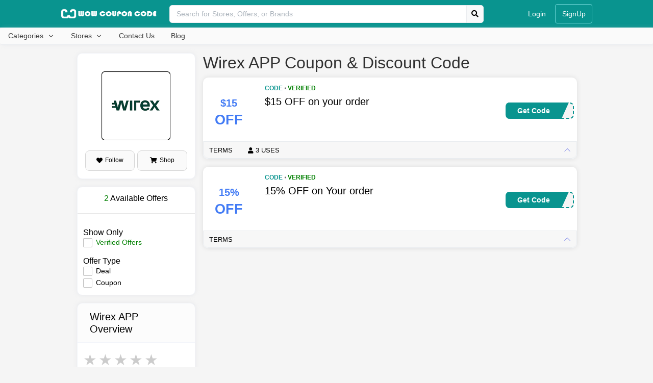

--- FILE ---
content_type: text/html; charset=UTF-8
request_url: https://wowcouponcode.com/stores/wirex-app
body_size: 10066
content:
<!DOCTYPE html>
<html dir="ltr" lang="en-US">

<head>
    <!-- Document Meta
    ============================================= -->
    <meta charset="utf-8">
    <meta http-equiv="X-UA-Compatible" content="IE=edge">
    <!--IE Compatibility Meta-->
    <meta name="viewport" content="width=device-width, initial-scale=1, maximum-scale=1">
    <meta name="google-site-verification" content="rJQqdBz-4mSjngw0WZ-eu_nDgmMmw3zU5Dy3YG3i">
      <meta name="description" content="Wirex APP coupon code, Wirex APP discount code, Wirex APP promo code,">   
    <meta name="keywords" content="Get 30% OFF with the latest Wirex App Coupon and Discount code for 2026. "> 
<meta property="og:title" content="30% OFF  Wirex APP Coupon and Discount Code for 2026" />
<meta property="og:description" content="Wirex APP coupon code, Wirex APP discount code, Wirex APP promo code," />
<meta property="og:image" content="https://wowcouponcode.com/storage/stores/Wirex APP Coupon.png" />
    
    <link href="https://wowcouponcode.com/assets/images/favicon.jpg" rel="icon">
    <link rel="canonical" href="https://wowcouponcode.com/stores/wirex-app">

    <!-- CSRF Token -->
    <meta name="_token" content="iPQdZsOJdKuu6lptoweKoRqdQ1ED5rjs41aQpwzL">

    <!-- Fonts
    ============================================= -->
    <link href='https://fonts.googleapis.com/css?family=Poppins:300,300i,400,400i,500,500i,600,700,900%7CRuthie%7CAbril+Fatface' rel='stylesheet' type='text/css'>

        <!-- Add Bootstrap CSS -->
        <link
        rel="stylesheet"
        href="https://maxcdn.bootstrapcdn.com/bootstrap/4.5.2/css/bootstrap.min.css"
      />
  
      <!-- Add Font Awesome CSS -->
      <link
        rel="stylesheet"
        href="https://cdnjs.cloudflare.com/ajax/libs/font-awesome/5.15.3/css/all.min.css"
      />
      <link rel="stylesheet" href="https://wowcouponcode.com/assets/plugins/bootstrap-offcanvas/bootstrap-offcanvas.css">
      <link href="https://wowcouponcode.com/assets/fonts/feather-font/css/iconfont.css" rel="stylesheet" />

        <!-- common css -->
        <link href="https://wowcouponcode.com/css/app.css" rel="stylesheet" />
        <!-- end common css -->
      <link rel="stylesheet" href="https://wowcouponcode.com/assets/newWebsite/css/style.css">

      <style>
  .store-description {
    background-color: #fff;
    -moz-border-radius: 8px;
    -ms-border-radius: 8px;
    -webkit-border-radius: 8px;
    border-radius: 8px;
    -moz-box-shadow: 0 1px 2px rgba(48,48,48,.1);
    -ms-box-shadow: 0 1px 2px rgba(48,48,48,.1);
    -webkit-box-shadow: 0 1px 2px rgba(48,48,48,.1);
    box-shadow: 0 1px 2px rgba(48,48,48,.1);
    padding: 20px!important;
  }
  .store-logo-modal img {
    width: 15%;
  }
  .modal-md {
    max-width: 685px !important; 
  }
  .rate {
    float: left;
    height: 46px;
    padding: 0;
}
.rate:not(:checked) > input {
    position:absolute;
    top:-9999px;
}
.rate:not(:checked) > label {
    float:right;
    width:1em;
    overflow:hidden;
    white-space:nowrap;
    cursor:pointer;
    font-size:30px;
    color:#ccc;
}
.rate:not(:checked) > label:before {
    content: '★ ';
}
.rate > input:checked ~ label {
    color: #ffc700;    
}
.rate:not(:checked) > label:hover,
.rate:not(:checked) > label:hover ~ label {
    color: #deb217;  
}
.rate > input:checked + label:hover,
.rate > input:checked + label:hover ~ label,
.rate > input:checked ~ label:hover,
.rate > input:checked ~ label:hover ~ label,
.rate > label:hover ~ input:checked ~ label {
    color: #c59b08;
}
.card-body {
    flex: 1 1 auto;
    padding: 0.7rem;
}

#display-mobile{
  display: none;
}
  @media (max-width: 768px) {
    .store-description img {
      width: 100%; 
      height: 100%;
    }
    
  .modal-md {
    max-width: 600px !important; 
  }
  }
</style>


    <!-- Document Title
    ============================================= -->
    <title>30% OFF  Wirex APP Coupon and Discount Code for 2026</title>

    
    <!-- Google tag (gtag.js) -->
 <script async src="https://www.googletagmanager.com/gtag/js?id=G-SBMP28641W"></script>
 <script>
   window.dataLayer = window.dataLayer || [];
   function gtag(){dataLayer.push(arguments);}
   gtag('js', new Date());

   gtag('config', 'G-SBMP28641W');
 </script>

<script async src="https://pagead2.googlesyndication.com/pagead/js/adsbygoogle.js?client=ca-pub-4417574930511774"
crossorigin="anonymous"></script>
    <script async src="https://pagead2.googlesyndication.com/pagead/js/adsbygoogle.js?client=ca-pub-4417574930511774"
     crossorigin="anonymous"></script>
     
    
     
 <script type="application/ld+json">
   {
    "@context": "https://schema.org/",
    "@type": "WebSite",
    "name": "30% OFF  Wirex APP Coupon and Discount Code for 2026",
    "description": "Wirex APP coupon code, Wirex APP discount code, Wirex APP promo code,",
    "url": "https://wowcouponcode.com/stores/wirex-app",
      "potentialAction": {
          "@type": "SearchAction",
          "target": "{search_term_string}",
          "query-input": "required name=search_term_string"
      }
    }
</script>

</head>
<body>
  <input type="hidden" id="is_logged" name="is_logged" value="false">
        <!-- Document Wrapper
	============================================= -->
    <div id="wrapper" class="wrapper clearfix">
              <header class="header-section">
  <!-- Header component starts here -->
  <div class="container-fluid custom-header py-2">
      <div class="row align-items-center justify-content-center">
        <div class="col-md-2 col-2">
          <!-- Logo with link -->
          <a href="https://wowcouponcode.com" class="custom-logo">
            <img
              src="https://wowcouponcode.com/assets/website/assets/images/logo/logo.png"
              alt="Logo"
              class="img-fluid"
            />
          </a>
        </div>
        <div class="col-md-6 col-6 search-div-section">
          <!-- Search bar with Font Awesome icon -->
          <div class="input-group custom-search">
            <input
              type="text"
              class="form-control custom-input"
              placeholder="Search for Stores, Offers, or Brands"
              style="border-radius: 5px 0px 0px 5px;"
            />
            <div class="input-group-append">
              <span class="input-group-text custom-search-icon" style="border-radius: 0px 5px 5px 0px;">
                <i class="fas fa-search"></i>
              </span>
            </div>
            <div class="search-list-menu" style="position: absolute; top: 100%; left: 0px; z-index: 10000;display:none">
              <div class="dataset-stores"></div>
              <div class="dataset-recommended-stores">
                <h3 class="search-section">Recommended Stores</h3>
                                <a href="https://wowcouponcode.com/stores/vooglam-coupon-and-discount-code" class="dt-suggestions">
                  <div class="store-logo">
                    <img src="https://wowcouponcode.com/storage/stores/Vooglam.png" alt="Vooglam Coupon and Discount Code" class="img-responsive">
                  </div>
                  <div class="store-info">
                    <div class="store-name">
                      <h4>Vooglam Coupon and Discount Code</h4>
                      <p>vooglam.com</p>
                    </div>
                    <div class="store-offers-available">
                      <span>15</span> Offers
                    </div>
                  </div>
                </a>
                                <a href="https://wowcouponcode.com/stores/dot-and-key" class="dt-suggestions">
                  <div class="store-logo">
                    <img src="https://wowcouponcode.com/storage/stores/Dot and Key logo.png" alt="Dot and Key" class="img-responsive">
                  </div>
                  <div class="store-info">
                    <div class="store-name">
                      <h4>Dot and Key</h4>
                      <p>dotandkey.com</p>
                    </div>
                    <div class="store-offers-available">
                      <span>1</span> Offers
                    </div>
                  </div>
                </a>
                                <a href="https://wowcouponcode.com/stores/kinguin" class="dt-suggestions">
                  <div class="store-logo">
                    <img src="https://wowcouponcode.com/storage/stores/Kinguin Coupon Code.png" alt="Kinguin" class="img-responsive">
                  </div>
                  <div class="store-info">
                    <div class="store-name">
                      <h4>Kinguin</h4>
                      <p>kinguin.net</p>
                    </div>
                    <div class="store-offers-available">
                      <span>2</span> Offers
                    </div>
                  </div>
                </a>
                                <a href="https://wowcouponcode.com/stores/dynadot" class="dt-suggestions">
                  <div class="store-logo">
                    <img src="https://wowcouponcode.com/storage/stores/Dynadot Coupon Code.png" alt="Dynadot" class="img-responsive">
                  </div>
                  <div class="store-info">
                    <div class="store-name">
                      <h4>Dynadot</h4>
                      <p>dynadot.com</p>
                    </div>
                    <div class="store-offers-available">
                      <span>2</span> Offers
                    </div>
                  </div>
                </a>
                              </div>
              <div class="dataset-categories">
                <h3 class="search-section category-section-title">Popular Categories</h3>
                <div class="results categories-result">
                                    <a href="https://wowcouponcode.com/category/cases" class="suggestions">Cases</a>
                                    <a href="https://wowcouponcode.com/category/telecommunication" class="suggestions">Telecommunication</a>
                                    <a href="https://wowcouponcode.com/category/costumes" class="suggestions">Costumes</a>
                                    <a href="https://wowcouponcode.com/category/plants" class="suggestions">Plants</a>
                                    <a href="https://wowcouponcode.com/category/construction" class="suggestions">Construction</a>
                                    <a href="https://wowcouponcode.com/category/web-hosting" class="suggestions">Web Hosting</a>
                                    <a href="https://wowcouponcode.com/category/fitness" class="suggestions">Fitness</a>
                                    <a href="https://wowcouponcode.com/category/communication" class="suggestions">Communication</a>
                                  </div>
              </div>
            </div>
          </div>
          
        </div>
        <div class="col-md-2 col-2 text-right">
                    <a class="btn btn-link custom-signup-btn0" onclick="customerModal()"  style="color: white;">Login</a>
          <a href="https://wowcouponcode.com/user/registeration" class="btn btn-outline-info" style="color: white;">SignUp</a>
                  </div>
      </div>
  </div>

  <!-- Modified Navbar -->
  <nav class="navbar navbar-expand-lg navbar-light bg-light rounded navbar-second">
    <div class="container" style="
    padding-left: 0px;
">
      <!-- Toggle button for mobile -->
      <button
        class="navbar-toggler custom-toggler"
        type="button"
        data-toggle="collapse"
        data-target="#navbarNav"
        aria-controls="navbarNav"
        aria-expanded="false"
        aria-label="Toggle navigation"
      >
        <span class="navbar-toggler-icon"></span>
      </button>

      <!-- Navbar items on the left side -->
      <div class="collapse navbar-collapse" id="navbarNav">
        <ul class="navbar-nav">
          <!-- Dropdown with categories -->
          <li class="nav-item dropdown">
            <a
              class="nav-link dropdown-toggle custom-nav-link"
              id="categoriesDropdown"
              role="button"
              data-bs-toggle="dropdown"
              aria-haspopup="true"
              aria-expanded="true"
            >
              Categories
            </a>
            <div class="dropdown-menu" aria-labelledby="categoriesDropdown">
                            <a class="dropdown-item custom-dropdown-item" href="https://wowcouponcode.com/category/cases">Cases</a>   
                            <a class="dropdown-item custom-dropdown-item" href="https://wowcouponcode.com/category/telecommunication">Telecommunication</a>   
                            <a class="dropdown-item custom-dropdown-item" href="https://wowcouponcode.com/category/costumes">Costumes</a>   
                            <a class="dropdown-item custom-dropdown-item" href="https://wowcouponcode.com/category/plants">Plants</a>   
                            <a class="dropdown-item custom-dropdown-item" href="https://wowcouponcode.com/category/construction">Construction</a>   
                            <a class="dropdown-item custom-dropdown-item" href="https://wowcouponcode.com/category/web-hosting">Web Hosting</a>   
                            <a class="dropdown-item custom-dropdown-item" href="https://wowcouponcode.com/category/fitness">Fitness</a>   
                            <a class="dropdown-item custom-dropdown-item" href="https://wowcouponcode.com/category/communication">Communication</a>   
                            <a class="dropdown-item custom-dropdown-item view-all-link" href="https://wowcouponcode.com/categories">View All</a>
            </div>

          </li>
          <!-- Dropdown with stores -->
          <li class="nav-item dropdown">
            <a
              class="nav-link dropdown-toggle custom-nav-link"
              id="storesDropdown"
              role="button"
              data-bs-toggle="dropdown"
              aria-haspopup="true"
              aria-expanded="false"
            >
              Stores
            </a>
            <div class="dropdown-menu" aria-labelledby="storesDropdown">
                            <a class="dropdown-item custom-dropdown-item" href="https://wowcouponcode.com/stores/bare-necessities">Bare Necessities</a>
                            <a class="dropdown-item custom-dropdown-item" href="https://wowcouponcode.com/stores/fre-pouch">FRE Pouch</a>
                            <a class="dropdown-item custom-dropdown-item" href="https://wowcouponcode.com/stores/bc-babycare">Bc Babycare</a>
                            <a class="dropdown-item custom-dropdown-item" href="https://wowcouponcode.com/stores/action-heat">Action Heat</a>
                            <a class="dropdown-item custom-dropdown-item" href="https://wowcouponcode.com/stores/945-industries">945 Industries</a>
                            <a class="dropdown-item custom-dropdown-item" href="https://wowcouponcode.com/stores/blackout-coffee">Blackout Coffee</a>
                            <a class="dropdown-item custom-dropdown-item" href="https://wowcouponcode.com/stores/spacejoy">Spacejoy</a>
                            <a class="dropdown-item custom-dropdown-item" href="https://wowcouponcode.com/stores/coofandy">Coofandy</a>
                            <a class="dropdown-item custom-dropdown-item view-all-link" href="https://wowcouponcode.com/stores">View All</a>
            </div>
          </li>
          <!-- "Submit Offer" without dropdown -->
          <li class="nav-item">
            <a class="nav-link custom-nav-link" href="https://wowcouponcode.com/contact-us">Contact Us</a>
          </li>
          <!-- "Blog" without dropdown -->
          <li class="nav-item">
            <a class="nav-link custom-nav-link" href="https://wowcouponcode.com/blog">Blog</a>
          </li>
        </ul>
      </div>

      <!-- Right-side terms with icons -->
      <div class="right-terms custom-right-terms">
        
      </div>
    </div>
  </nav>
  <!-- Header ends here  -->
</header>

<!-- ...:::: Start Mobile Header Section:::... -->
<div class="mobile-header-section d-block d-lg-none">
  <div class="mobile-header-wrapper">
    <div class="container">
      <div class="row">
        <div class="col-12 d-flex justify-content-between align-items-center">
          <div class="mobile-header--left">
            <a href="https://wowcouponcode.com" class="mobile-logo-link">
              <img  src="https://wowcouponcode.com/assets/website/assets/images/logo/logo.png" alt="Mobile Logo" class="mobile-logo-img">
            </a>
          </div>
          <div class="mobile-header--right d-flex align-items-center">
            <a href="#mobile-search-offcanvas" data-bs-toggle="offcanvas" data-bs-target="#mobile-search-offcanvas" aria-controls="mobile-search-offcanvas" class="mobile-search offcanvas-toggle" style="margin-right: 14px;">
              <i class="fa fa-search" style="color: white;"></i>
            </a>
            <a href="#mobile-menu-offcanvas" data-bs-toggle="offcanvas" data-bs-target="#mobile-menu-offcanvas" aria-controls="mobile-menu-offcanvas" class="mobile-menu offcanvas-toggle">
              <span class="mobile-menu-dash"></span>
              <span class="mobile-menu-dash"></span>
              <span class="mobile-menu-dash"></span>
            </a>
          </div>
        </div>
      </div>
    </div>
  </div>
</div>
          <input type="hidden" name="sid" id="sid" value="83">

       <div class="container-fluid mt-3">
      <div class="row justify-content-center">
        <!-- Left Column (Centered Image) -->
        <div class="col-12 col-md-3 store-detail-web">
          <!-- Card 1 -->
          <div class="card card-gaps sidebar-menu-box">
          <a href="https://wirexapp.com" target="_blank"  class="image1">
            <img
            src="https://wowcouponcode.com/storage/stores/Wirex APP Coupon.png"
              class="card-img-top mx-auto d-block"
              alt="Card Image"
              style="max-width: 135px;margin-top:20px;margin-bottom:20px" 
            />
          </a>
          <div class="btn-group">
            <button data-store_id="83" class="follow follow-store">
              <i class="follow-icon fas fa-heart"></i>
              <span class="follow-text">
                                    Follow
                              </span>
            </button>
            <a href="https://wirexapp.com" class="btn-action shop-now" target="_blank"><i class="fas fa-shopping-cart"></i>Shop</a>
          </div>
        </div>

          <!-- Card 2 -->
         <div class="card d-flex card-gaps">
            <h5 class="text-center my-1 pt-2"> <span style="color:green;">2 </span>Available Offers</h5>
            <hr />
            <div class="card-body text-center d-flex">
              <!-- Content in one column -->
              <div class="content-column">
                <h5 class="store-card-title d-flex">Show Only</h5>
                <div class="form-check">
                  <input
                    class="form-check-input d-flex filter-button"
                    type="checkbox"
                    id="checkbox1"
                    data-filter="verify"
                  />
                  <label class="form-check-label" for="checkbox1"
                    > <span style="color:green;">Verified Offers</span></label
                  >
                </div>
                <h5 class="store-card-title mt-3 d-flex">Offer Type</h5>
                <div class="form-check d-flex">
                  <input
                    class="form-check-input d-flex filter-button"
                    type="checkbox"
                    data-filter="deals"
                    id="checkbox2"
                  />
                  <label class="form-check-label d-flex" for="checkbox2"
                    >Deal</label
                  >
                </div>
                <div class="form-check d-flex">
                  <input
                    class="form-check-input d-flex filter-button"
                    type="checkbox"
                    data-filter="coupons"
                    id="checkbox3"
                  />
                  <label class="form-check-label d-flex" for="checkbox3"
                    >Coupon</label
                  >
                </div>
              </div>
            </div>
          </div>

          <!-- New Card (Card 3 - Kohls Overview) -->
          <div class="card card-gaps">
            <div class="card-header">
              <h4>Wirex APP Overview</h4>
            </div>
            <div class="card-body">
              <div class="rating-container d-flex flex-wrap mb-2">
                <div class="rate">
                  <input type="radio" class="rating-star" id="star5" name="rate" data-sid="83" value="5" />
                  <label for="star5" title="text">5 stars</label>
                  <input type="radio" class="rating-star" id="star4" name="rate" data-sid="83" value="4" />
                  <label for="star4" title="text">4 stars</label>
                  <input type="radio" class="rating-star" id="star3" name="rate" data-sid="83" value="3" />
                  <label for="star3" title="text">3 stars</label>
                  <input type="radio" class="rating-star" id="star2" name="rate" data-sid="83" value="2" />
                  <label for="star2" title="text">2 stars</label>
                  <input type="radio" class="rating-star" id="star1" name="rate" data-sid="83"  value="1" />
                  <label for="star1" title="text">1 star</label>
                </div>
                <div class="rating" style="font-size: 12px;">
                  <p>(Click stars to vote) <span class="ratingValue">0.0</span> By <span class="ratingCount">0</span> shoppers</p>
                </div>
              </div>
                <p>
                Wirexapp is a leading digital payments platform that offers a range of innovative financial services, including cryptocurrency wallets, exchange capabilities, and traditional currency accounts. Founded with the vision of bridging the gap between traditional banking and the burgeoning world of cryptocurrencies, Wirex enables users to seamlessly manage both fiat and digital currencies in one integrated platform.
                </p>
                <table class="table" style="margin:0">
                  <tbody>
                      <tr>
                          <td style="border: 0;padding: 0px 0 10px;">Coupon codes:</td>
                          <td align="right" style="border: 0;padding: 0px 0 10px;">2</td>
                      </tr>
                      <tr>
                          <td style="border: 0;padding: 0px 0 10px;">Deals:</td>
                          <td style="border: 0;padding: 0px 0 10px;" align="right">0</td>
                      </tr>
                      <tr>
                          <td style="border: 0;padding: 0px 0 10px;">Last updated:</td>
                          <td style="border: 0;padding: 0px 0 10px;" align="right">Dec 07, 2025</td>
                      </tr>
                      
                  </tbody>
                </table>
                <button class="btn8 btn8-light mx-auto w-100" id="submit-offer"  data-store_id="83" >Submit Offer</button>
              </div>
          </div>

      </div>
      <div class="col-12 store-detail-mobile card-gaps">
        <div class="row">
          <div class="col-3">
            <div class="card">
              <a target="_blank" href="https://wowcouponcode.com/stores/wirex-app">
                <img
                  src="https://wowcouponcode.com/storage/stores/Wirex APP Coupon.png"
                  class="card-img-top mx-auto d-block"
                  alt="Wirex APP"
                />
              </a>
            </div>
          </div>
          <div class="col-9">
            <div class="store-title clearfix">
              <h1>Wirex APP Coupon &amp; Discount Code</h1>
          </div>
          </div>
        </div>
        <div class="row mt-2">
          <div class="col-12">
            <a href="" class="btn btn-follow follow-store"><i style="font-size: 12px;" class="follow-icon fas fa-heart"></i>  
            <span class="follow-text">
                                Follow
                          </span>
          </a>
            <a href="https://wirex.sjv.io/Pyax6Q" class="btn btn-follow"> <i style="font-size: 12px;" class="fas fa-shopping-cart"></i>Shop</a>
            <a href="javascript:void(0)" class="btn btn-follow store-stats"> <i style="font-size: 12px;padding-right:4px" class="fas fa-chart-bar"></i>Stats</a>
          </div>
        </div>
        <div class="card card-gaps mt-2 store-stats-content" id="display-mobile">
          <div class="card-header">
            <h4>Wirex APP Overview</h4>
          </div>
          <div class="card-body">
            <div class="rating-container d-flex flex-wrap mb-2">
              <div class="rate">
                <input type="radio" class="rating-star" id="star5" name="rate" data-sid="83" value="5" />
                <label for="star5" title="text">5 stars</label>
                <input type="radio" class="rating-star" id="star4" name="rate" data-sid="83" value="4" />
                <label for="star4" title="text">4 stars</label>
                <input type="radio" class="rating-star" id="star3" name="rate" data-sid="83" value="3" />
                <label for="star3" title="text">3 stars</label>
                <input type="radio" class="rating-star" id="star2" name="rate" data-sid="83" value="2" />
                <label for="star2" title="text">2 stars</label>
                <input type="radio" class="rating-star" id="star1" name="rate" data-sid="83"  value="1" />
                <label for="star1" title="text">1 star</label>
              </div>
              <div class="rating" style="font-size: 12px;">
                <p>(Click stars to vote) <span class="ratingValue">0.0</span> By <span class="ratingCount">0</span> shoppers</p>
              </div>
            </div>
              <p>
              Wirexapp is a leading digital payments platform that offers a range of innovative financial services, including cryptocurrency wallets, exchange capabilities, and traditional currency accounts. Founded with the vision of bridging the gap between traditional banking and the burgeoning world of cryptocurrencies, Wirex enables users to seamlessly manage both fiat and digital currencies in one integrated platform.
              </p>
              <table class="table" style="margin:0">
                <tbody>
                    <tr>
                        <td style="border: 0;padding: 0px 0 10px;">Coupon codes:</td>
                        <td align="right" style="border: 0;padding: 0px 0 10px;">2</td>
                    </tr>
                    <tr>
                        <td style="border: 0;padding: 0px 0 10px;">Deals:</td>
                        <td style="border: 0;padding: 0px 0 10px;" align="right">0</td>
                    </tr>
                    <tr>
                        <td style="border: 0;padding: 0px 0 10px;">Last updated:</td>
                        <td style="border: 0;padding: 0px 0 10px;" align="right">Dec 07, 2025</td>
                    </tr>
                    
                </tbody>
              </table>
              <button class="btn8 btn8-light mx-auto w-100" id="submit-offer"  data-store_id="83" >Submit Offer</button>
            </div>
        </div>
        <ul class="nav nav-pills mt-2">
          <li class="nav-item mr-2">
            <a class="nav-link store-filter store-filter-active" aria-current="page" href="#">All</a>
          </li>
          <li class="nav-item mr-2">
            <a class="nav-link store-filter" aria-current="page" href="#">Coupons</a>
          </li>
          <li class="nav-item mr-2">
            <a class="nav-link store-filter" aria-current="page" href="#">Deals</a>
          </li>
          <li class="nav-item">
            <a class="nav-link store-filter" style="color: green;font-weight: 600;" aria-current="page" href="#">Verified</a>
          </li>
        </ul>
      </div>
      <div class="col-12 col-md-7 left-store-container">
        <div class="store-title clearfix mobile-hidden">
            <h2>Wirex APP Coupon &amp; Discount Code</h2>
        </div>
        <div class="store-coupon">
            <div class="row">
                                                <div class="col-md-12 card-gaps filter coupons verify">
                    <div class="card3" style="border-radius: 10px 10px 10px 10px;">
                      <div class="ocontent">
                        <div class="coupon-card-data" style="position: relative">
                            <div class="otype">
                                <div class="coupon-label-context">
                                                                                                      <div class="value_label">
                                    $15
                                  </div>
                                                                    
                                                                                                                                                                          <div class="off_label">
                                    OFF
                                  </div>
                                                                                                                                        
                                    
                                </div>
                            </div>
                           <a  target="_blank" class="coupon-btn-link" data-link="https://wirex.sjv.io/Pyax6Q" data-id="44695" style="
                              width: 100%;text-decoration: none; cursor:pointer">
                            <div class="col-10 col-md-10">
                                <div class="coupon-card-top">
                                    <div class="coupon-stats">
                                        <div class="code text-uppercase">Code </div>
                                                                                <div class="verified text-uppercase">Verified</div>
                                                                                                                    </div>
                                    <div class="coupon-display">
                                        <h3 class="coupon-title">$15 OFF on your order</h3>
                                    </div>
                                </div>
                                
                                    
                                      
                                    
                                    
                                
                            </div>
                            </a>

                            <a style="cursor:pointer" class="chevron-btn-mobile"><i class="fa fa-chevron-right"></i></a>
                        </div>
                       <a style="cursor: pointer" target="_blank" class="coupon-btn" data-id="44695" data-link="https://wirex.sjv.io/Pyax6Q">
                          <div class="code-action">
                              Get Code
                          </div>
                          <div class="code-text">BBG065</div>
                      </a>
                      </div>
                      <div class="accordion" id="accordionExample" style="width: 100%">
                        <div class="accordion-item" style="
                        border-radius: 0px 0px 10px 10px;">
                          <h2 class="accordion-header" id="heading44695">
                            <button class="accordion-button" type="button" data-bs-toggle="collapse" data-bs-target="#collapse44695" aria-expanded="true" aria-controls="collapse44695" style="padding: 9px 11px;border-radius: 0px 0px 10px 10px;background-color: #f7f7f7;color:black;text-transform: uppercase;font-size: 13px;">
                             Terms 
                                                          <span class="total-uses">
                              <i class="fas fa-user"style="font-size: 12px;"></i>
                              3 Uses
                             </span>
                                                          <span class="expiration-time">
                                                                                                                            </span>
                            </button>
                          </h2>
                          <div id="collapse44695" class="accordion-collapse collapse" aria-labelledby="heading44695" data-bs-parent="#accordionExample">
                            <div class="accordion-body">
                              
                            </div>
                          </div>
                        </div>
                      </div>  
                    </div>
                    
                </div>
                                
                <div
                  class="modal fade"
                  id="couponModalCenter-44695"
                  tabindex="-1"
                  role="dialog"
                  aria-labelledby="couponModalCenterTitle"
                  aria-hidden="true"
                  >
                <div class="modal-dialog modal-dialog-centered modal-md" role="document">
                  <div class="modal-content">
                    
                    <div class="modal-body">
                      <button
                        type="button"
                        class="close"
                        data-bs-dismiss="modal"
                        aria-label="Close"
                      >
                        <span aria-hidden="true">&times;</span>
                      </button>
                      <div class="store-logo-modal text-center mb-3">
                        <img src="https://wowcouponcode.com/storage/stores/Wirex APP Coupon.png" alt="">
                      </div>
                      <div class="text-center mb-2">
                        <h4 style="font-weight: bold">$15 OFF on your order</h4>
                      </div>
                      <div class="text-center center-align">
                        <!-- Added center-align class -->
                        <input
                          type="text"
                          class="form-control primeInput-44695"
                          style="border:2px dashed #427bf5;width: 25%;border-radius: 8px 0 0 8px;border-right:0"
                          value="VISA15"
                        />
                
                        <button
                          class="btn btn-primary wide-button copyButton"
                          data-id="44695"
                        >
                          <span class="copyButtonText-44695">Copy</span>
                        </button>
                      </div>
                      <div class="text-center mt-3">
                        <a style="color: blue" href="https://wowcouponcode.com/stores/wirex-app" target="_blank"
                          >Continue to Wirex APP</a
                        >
                      </div>
                      
                    </div>
                  </div>
                                  </div>
                </div>
                                                <div class="col-md-12 card-gaps filter coupons verify">
                    <div class="card3" style="border-radius: 10px 10px 10px 10px;">
                      <div class="ocontent">
                        <div class="coupon-card-data" style="position: relative">
                            <div class="otype">
                                <div class="coupon-label-context">
                                                                                                      <div class="value_label">
                                    15%
                                  </div>
                                                                    
                                                                                                                                                                          <div class="off_label">
                                    OFF
                                  </div>
                                                                                                                                        
                                    
                                </div>
                            </div>
                           <a  target="_blank" class="coupon-btn-link" data-link="https://wirex.sjv.io/Pyax6Q" data-id="44694" style="
                              width: 100%;text-decoration: none; cursor:pointer">
                            <div class="col-10 col-md-10">
                                <div class="coupon-card-top">
                                    <div class="coupon-stats">
                                        <div class="code text-uppercase">Code </div>
                                                                                <div class="verified text-uppercase">Verified</div>
                                                                                                                    </div>
                                    <div class="coupon-display">
                                        <h3 class="coupon-title">15% OFF on Your order</h3>
                                    </div>
                                </div>
                                
                                    
                                      
                                    
                                    
                                
                            </div>
                            </a>

                            <a style="cursor:pointer" class="chevron-btn-mobile"><i class="fa fa-chevron-right"></i></a>
                        </div>
                       <a style="cursor: pointer" target="_blank" class="coupon-btn" data-id="44694" data-link="https://wirex.sjv.io/Pyax6Q">
                          <div class="code-action">
                              Get Code
                          </div>
                          <div class="code-text">BBG065</div>
                      </a>
                      </div>
                      <div class="accordion" id="accordionExample" style="width: 100%">
                        <div class="accordion-item" style="
                        border-radius: 0px 0px 10px 10px;">
                          <h2 class="accordion-header" id="heading44694">
                            <button class="accordion-button" type="button" data-bs-toggle="collapse" data-bs-target="#collapse44694" aria-expanded="true" aria-controls="collapse44694" style="padding: 9px 11px;border-radius: 0px 0px 10px 10px;background-color: #f7f7f7;color:black;text-transform: uppercase;font-size: 13px;">
                             Terms 
                                                          <span class="expiration-time">
                                                                                                                            </span>
                            </button>
                          </h2>
                          <div id="collapse44694" class="accordion-collapse collapse" aria-labelledby="heading44694" data-bs-parent="#accordionExample">
                            <div class="accordion-body">
                              
                            </div>
                          </div>
                        </div>
                      </div>  
                    </div>
                    
                </div>
                                                                  
                <div
                  class="modal fade"
                  id="couponModalCenter-44694"
                  tabindex="-1"
                  role="dialog"
                  aria-labelledby="couponModalCenterTitle"
                  aria-hidden="true"
                  >
                <div class="modal-dialog modal-dialog-centered modal-md" role="document">
                  <div class="modal-content">
                    
                    <div class="modal-body">
                      <button
                        type="button"
                        class="close"
                        data-bs-dismiss="modal"
                        aria-label="Close"
                      >
                        <span aria-hidden="true">&times;</span>
                      </button>
                      <div class="store-logo-modal text-center mb-3">
                        <img src="https://wowcouponcode.com/storage/stores/Wirex APP Coupon.png" alt="">
                      </div>
                      <div class="text-center mb-2">
                        <h4 style="font-weight: bold">15% OFF on Your order</h4>
                      </div>
                      <div class="text-center center-align">
                        <!-- Added center-align class -->
                        <input
                          type="text"
                          class="form-control primeInput-44694"
                          style="border:2px dashed #427bf5;width: 25%;border-radius: 8px 0 0 8px;border-right:0"
                          value="FLAMEZ"
                        />
                
                        <button
                          class="btn btn-primary wide-button copyButton"
                          data-id="44694"
                        >
                          <span class="copyButtonText-44694">Copy</span>
                        </button>
                      </div>
                      <div class="text-center mt-3">
                        <a style="color: blue" href="https://wowcouponcode.com/stores/wirex-app" target="_blank"
                          >Continue to Wirex APP</a
                        >
                      </div>
                      
                    </div>
                  </div>
                                  </div>
                </div>
                                            </div>
        </div>
      </div>
      <div class="col-md-10 mt-2">
        <h4>Related Stores</h4>
        <div class="row">
                    <div class="col-4 col-md-2 mb-4 popular-stores-col">
            <div class="card popular-store-cards">
              <a target="_blank" href="https://wowcouponcode.com/stores/wirex-app">
                <img
                  src="https://wowcouponcode.com/storage/stores/Wirex APP Coupon.png"
                  class="card-img-top"
                  alt="Wirex APP"
                />
              </a>
            </div>
          </div>
                    <div class="col-4 col-md-2 mb-4 popular-stores-col">
            <div class="card popular-store-cards">
              <a target="_blank" href="https://wowcouponcode.com/stores/remitly">
                <img
                  src="https://wowcouponcode.com/storage/stores/remitly Coupon code.png"
                  class="card-img-top"
                  alt="Remitly"
                />
              </a>
            </div>
          </div>
                    <div class="col-4 col-md-2 mb-4 popular-stores-col">
            <div class="card popular-store-cards">
              <a target="_blank" href="https://wowcouponcode.com/stores/fx2-funding">
                <img
                  src="https://wowcouponcode.com/storage/stores/17.png"
                  class="card-img-top"
                  alt="FX2 Funding"
                />
              </a>
            </div>
          </div>
                  </div>
      </div>
      <div class="col-md-10">
        <div class="store-description">
                 </div>
      </div>
    </div>
   
</div>
  
        <!-- Footer starts here -->
    <!-- Footer -->
    <div class="footer">
        <div class="container">
          <!-- Row for "About" anchor tags -->
          <div class="row mb-3 mt-2">
            <div class="col-md-12">
                            <a href="https://wowcouponcode.com/page/about-us-page">About Us Page</a>
                            <a href="https://wowcouponcode.com/page/category">Category</a>
                            <a href="https://wowcouponcode.com/page/disclaimer">Disclaimer</a>
                            <a href="https://wowcouponcode.com/page/cookie-policy">Cookie Policy</a>
                            <a href="https://wowcouponcode.com/page/privacy-policy">Privacy Policy</a>
                            <a href="https://wowcouponcode.com/page/terms-conditions">Terms &amp; Conditions</a>
                            <a href="https://wowcouponcode.com/page/contact">Contact</a>
                            <a href="https://wowcouponcode.com/contact-us">Contact Us</a>
            </div>
          </div>
          <!-- Row for icons -->
          <div class="row">
            <div class="col-md-12 footer-icons">
              <a href="https://web.facebook.com/wowcouponcode"><i class="fab fa-facebook-f"></i></a>
              <a href="https://wowcouponcode.quora.com"><i class="fab fa-quora"></i></a>
              <a href="https://pk.linkedin.com/in/wow-coupon-code-307ba9249"><i class="fab fa-linkedin-in"></i></a>
              <a href="https://www.youtube.com/@wowcouponcode"><i class="fab fa-youtube"></i></a>
              <!-- Instagram icon -->
              <a href="https://www.pinterest.com/wowcouponcode"><i class="fab fa-pinterest"></i></a>
              <!-- Internet Wifi icon -->
            </div>
          </div>
          <!-- Row for additional anchor tags -->
          <!-- Copyright and Privacy Policy paragraphs -->
          <div class="row">
            <div class="col-md-12 text-center copyright">
              ©2019-2024 WOWCouponCode, All rights reserved. 
              <br>
              Third-party trademarks are the property of their respective third-party owners. The presence of a third-party trademark does not mean that WOWCouponCode has any relationship with that third party or that the third party endorses wowcouponcode or its services.
            </div>
          </div>
        </div>
      </div>
      <!-- Footer ends here -->    </div>
<!-- Footer Scripts
============================================= -->
<div class="offcanvas offcanvas-end" tabindex="-1" id="mobile-search-offcanvas" aria-labelledby="mobile-search-offcanvasLabel" style="width: 100%; padding:0px">
    <div class="offcanvas-header" style="margin-bottom: 0px">
      
      <button type="button" class="btn-close cancel text-reset" data-bs-dismiss="offcanvas" aria-label="Close"></button>
    </div>
    <div class="offcanvas-body" style="padding:0px">
        <div class="input-group custom-search" style="max-width: 100%">
            <input
              type="text"
              class="form-control custom-mobile-input"
              placeholder="Search for Stores, Offers, or Brands"
            />
            
            <div class="search-list-menu-mobile" style="position: absolute; top: 100%; left: 0px; z-index: 10000">
              <div class="dataset-stores"></div>
              <div class="dataset-recommended-stores">
                <h3 class="search-section">Recommended Stores</h3>
                                <a href="https://wowcouponcode.com/stores/vooglam-coupon-and-discount-code" target="_blank" class="dt-suggestions">
                  <div class="store-logo">
                    <img src="https://wowcouponcode.com/storage/stores/Vooglam.png" alt="Vooglam Coupon and Discount Code" class="img-responsive">
                  </div>
                  <div class="store-info">
                    <div class="store-name">
                      <h4>Vooglam Coupon and Discount Code</h4>
                      
                    </div>
                    <div class="store-offers-available">
                      <span>50</span> Offers Available
                    </div>
                  </div>
                </a>
                                <a href="https://wowcouponcode.com/stores/dot-and-key" target="_blank" class="dt-suggestions">
                  <div class="store-logo">
                    <img src="https://wowcouponcode.com/storage/stores/Dot and Key logo.png" alt="Dot and Key" class="img-responsive">
                  </div>
                  <div class="store-info">
                    <div class="store-name">
                      <h4>Dot and Key</h4>
                      
                    </div>
                    <div class="store-offers-available">
                      <span>50</span> Offers Available
                    </div>
                  </div>
                </a>
                                <a href="https://wowcouponcode.com/stores/kinguin" target="_blank" class="dt-suggestions">
                  <div class="store-logo">
                    <img src="https://wowcouponcode.com/storage/stores/Kinguin Coupon Code.png" alt="Kinguin" class="img-responsive">
                  </div>
                  <div class="store-info">
                    <div class="store-name">
                      <h4>Kinguin</h4>
                      
                    </div>
                    <div class="store-offers-available">
                      <span>50</span> Offers Available
                    </div>
                  </div>
                </a>
                                <a href="https://wowcouponcode.com/stores/dynadot" target="_blank" class="dt-suggestions">
                  <div class="store-logo">
                    <img src="https://wowcouponcode.com/storage/stores/Dynadot Coupon Code.png" alt="Dynadot" class="img-responsive">
                  </div>
                  <div class="store-info">
                    <div class="store-name">
                      <h4>Dynadot</h4>
                      
                    </div>
                    <div class="store-offers-available">
                      <span>50</span> Offers Available
                    </div>
                  </div>
                </a>
                              </div>
              <div class="dataset-categories">
                <h3 class="search-section">Popular Categories</h3>
                <div class="results">
                                    <a href="https://wowcouponcode.com/category/cases" class="suggestions">Cases</a>
                                    <a href="https://wowcouponcode.com/category/telecommunication" class="suggestions">Telecommunication</a>
                                    <a href="https://wowcouponcode.com/category/costumes" class="suggestions">Costumes</a>
                                    <a href="https://wowcouponcode.com/category/plants" class="suggestions">Plants</a>
                                    <a href="https://wowcouponcode.com/category/construction" class="suggestions">Construction</a>
                                    <a href="https://wowcouponcode.com/category/web-hosting" class="suggestions">Web Hosting</a>
                                    <a href="https://wowcouponcode.com/category/fitness" class="suggestions">Fitness</a>
                                    <a href="https://wowcouponcode.com/category/communication" class="suggestions">Communication</a>
                                  </div>
              </div>
            </div>
          </div>
        


    </div>
</div>

<div class="offcanvas offcanvas-end" tabindex="-1" id="mobile-menu-offcanvas" aria-labelledby="mobile-menu-offcanvasLabel" style="width: 100%; padding:0px">
    <div class="offcanvas-header" style="margin-bottom: 0px">
      <h5 class="offcanvas-search-title" id="mobile-menu-offcanvasLabel">WowCouponCode</h5>
      <button type="button" class="btn-close cancel text-reset" data-bs-dismiss="offcanvas" aria-label="Close"></button>
    </div>
    <div class="offcanvas-body" style="padding:0px">
        <div class="row justify-content-center">
                      <div class="col-3">
                <a href="https://wowcouponcode.com/user/registeration" class="btn btn-outline-primary">Signup</a>
            </div>
            <div class="col-3">
                <a href="javascript:void(0)" class="btn btn-primary" onclick="customerModal()" style="padding: 7px 20px;">Login</a>
            </div>
                    </div>
        <hr>
        <div>   
        <ul class="list-unstyled ps-0">
            <li class="mb-1">
                <a href="https://wowcouponcode.com" class="btn btn-toggle align-items-center rounded collapsed">
                Home
                </a>
            </li>
            <li class="mb-1">
                <button class="btn btn-toggle align-items-center rounded collapsed" data-bs-toggle="collapse" data-bs-target="#categories-collapse" aria-expanded="false">
                Categories
                </button>
                <div class="collapse" id="categories-collapse" >
                <ul class="btn-toggle-nav list-unstyled fw-normal pb-1 small">
                                        <li><a href="https://wowcouponcode.com/category/cases" class="link-dark rounded">Cases</a></li>
                                        <li><a href="https://wowcouponcode.com/category/telecommunication" class="link-dark rounded">Telecommunication</a></li>
                                        <li><a href="https://wowcouponcode.com/category/costumes" class="link-dark rounded">Costumes</a></li>
                                        <li><a href="https://wowcouponcode.com/category/plants" class="link-dark rounded">Plants</a></li>
                                        <li><a href="https://wowcouponcode.com/category/construction" class="link-dark rounded">Construction</a></li>
                                        <li><a href="https://wowcouponcode.com/category/web-hosting" class="link-dark rounded">Web Hosting</a></li>
                                        <li><a href="https://wowcouponcode.com/category/fitness" class="link-dark rounded">Fitness</a></li>
                                        <li><a href="https://wowcouponcode.com/category/communication" class="link-dark rounded">Communication</a></li>
                                        <li><a href="https://wowcouponcode.com/categories" class="link-dark rounded view-all-link">View All</a></li>
                </ul>
                </div>
            </li>
            <li class="mb-1">
                <button class="btn btn-toggle align-items-center rounded collapsed" data-bs-toggle="collapse" data-bs-target="#stores-collapse" aria-expanded="false">
                Stores
                </button>
                <div class="collapse" id="stores-collapse" >
                <ul class="btn-toggle-nav list-unstyled fw-normal pb-1 small">
                                        <li><a href="https://wowcouponcode.com/stores/bare-necessities" class="link-dark rounded">Bare Necessities</a></li>
                                        <li><a href="https://wowcouponcode.com/stores/fre-pouch" class="link-dark rounded">FRE Pouch</a></li>
                                        <li><a href="https://wowcouponcode.com/stores/bc-babycare" class="link-dark rounded">Bc Babycare</a></li>
                                        <li><a href="https://wowcouponcode.com/stores/action-heat" class="link-dark rounded">Action Heat</a></li>
                                        <li><a href="https://wowcouponcode.com/stores/945-industries" class="link-dark rounded">945 Industries</a></li>
                                        <li><a href="https://wowcouponcode.com/stores/blackout-coffee" class="link-dark rounded">Blackout Coffee</a></li>
                                        <li><a href="https://wowcouponcode.com/stores/spacejoy" class="link-dark rounded">Spacejoy</a></li>
                                        <li><a href="https://wowcouponcode.com/stores/coofandy" class="link-dark rounded">Coofandy</a></li>
                                        <li><a href="https://wowcouponcode.com/stores" class="link-dark rounded view-all-link">View All</a></li>
                </ul>
                </div>
            </li>
            <li class="mb-1">
                <a href="https://wowcouponcode.com/contact-us" class="btn btn-toggle align-items-center rounded collapsed">
                Contact Us
                </a>
            </li>
            <li class="mb-1">
                <a href="https://wowcouponcode.com/blog" class="btn btn-toggle align-items-center rounded collapsed">
                Blog
                </a>
            </li>
        </ul>
        </div>
    </div>
</div><div
    class="modal fade"
    id="CustomerLoginModal"
    tabindex="-1"
    role="dialog"
    aria-labelledby="CustomerLoginModalTitle"
    aria-hidden="true"
    >
<div class="modal-dialog" role="document">
    <div class="modal-content floating-box-content">
    <div class="modal-header">
        <h5 class="modal-title" id="exampleModalLabel" style="color: #47948f">Wow Coupon Code</h5>
        <button
        type="button"
        class="close"
        data-bs-dismiss="modal"
        aria-label="Close"
        >
        <span aria-hidden="true">&times;</span>
        </button>
    </div>
    <div class="modal-body">
        <div class="subheader" style="text-align: center;">
            <p> Welcome back, please log in to your account.</p>
        </div>
            <form method="POST" action="https://wowcouponcode.com/login">
                <input type="hidden" name="_token" value="iPQdZsOJdKuu6lptoweKoRqdQ1ED5rjs41aQpwzL">                <div class="form-group">
                    <input id="email" type="email" class="form-control " name="email" value="" required autocomplete="email" placeholder="Email" autofocus>

                                    </div>
                <div class="form-group">
                    <input id="password" type="password" class="form-control " name="password" required autocomplete="current-password" placeholder="Password">
                                    </div>
                <div class="form-group">
                    <button type="submit" class="btn btn-primary">
                        Login
                    </button>   
                </div>
            </form>
    </div>
    </div>
</div>
</div><link
rel="stylesheet"
href="https://cdnjs.cloudflare.com/ajax/libs/font-awesome/5.15.1/css/all.min.css"
/>



<script src="https://wowcouponcode.com/js/app.js"></script>

<script src="https://wowcouponcode.com/assets/plugins/typeahead-js/typeahead.bundle.min.js"></script>
 <!-- plugin js -->
     <script>
        $(document).ready(function(){

          $.ajax({
              type: "GET",
              url: "/get-store-rating/" + $("#sid").val(),
              success: function (response) {
                  var rate = parseInt(response.total_rating) / response.total;                 
                  $("#star" + parseInt(rate)).attr('checked','checked');
                  // console.log(parseInt(response.total_rating)/ parseInt(response.total));
                  $(".ratingValue").html( parseFloat(parseInt(response.total_rating)/ parseInt(response.total) ? parseInt(response.total_rating)/ parseInt(response.total) : 0  ).toFixed(1));
                  $(".ratingCount").html(response.total);

              },
              error: function(response)
              {
                console.log(response);
              }
            });
        })
        $(".rating-star").on("click", function(){
            var ratingValue = $(this).val();
            var storeId = $(this).data('sid');
            console.log(ratingValue);
            $.ajax({
              type: "GET",
              url: "/store-rating/" + ratingValue +"/" +storeId,
              success: function (response) {
                  $(".ratingValue").html(parseFloat(parseInt(response.total_rating)/ parseInt(response.total)).toFixed(1));
                  $(".ratingCount").html(response.total);
              },
              error: function(response)
              {
                console.log(response);
              }
            });
        })

        $(".store-stats").on("click", function(e){
          $("#display-mobile").toggle();
        });
    </script>
 <!-- end plugin js -->

<script type="application/javascript">
  function customerModal() {
    $("#CustomerLoginModal").modal("toggle");
  }

  $(".follow-store").on("click", function(){
    var is_logged = $("#is_logged").val();
    var store_id = $(this).data("store_id");
    console.log(is_logged);
    if(is_logged == "false") {
      $("#CustomerLoginModal").modal("toggle");
    } else {
      $.ajax({
        type: "GET",
        url: "/follow-store/" + store_id,
        success: function (response) {
          if(!response.error) {
            $(".follow-text").text("Following");
            $(".follow-icon").css("color","#d7054f");
            $(".header__counter-box").text(response.count);
          }
          else {
            $(".follow-text").text("Follow");
            $(".follow-icon").css("color","black");
            $(".header__counter-box").text(response.count);
            $(".follow-stores-cards-"+ store_id).remove();
          }
        },
        error: function(response)
        {
          console.log(response);
        }
      });
    }
  });

  $(".coupon-btn").on("click", function(){
    var id = $(this).data("id");
    $("#couponModalCenter-" + id).modal("toggle");
  });
  $(".custom-input").focus(function(){
    $(".search-list-menu").css({"display" : ""});
  });
  let timeoutId;
  $(".custom-input, .custom-mobile-input").on("keyup", function(){
    var text =$(this).val() ? $(this).val() : "null";
    console.log($(this).val() ? $(this).val() : "null");
    $(".dataset-stores").empty();
    if (timeoutId) {
    clearTimeout(timeoutId); // Clear any previously scheduled request
    }
    timeoutId = setTimeout(function () {
      $.ajax({
        type: "GET",
        url: "/get-search-stores/" + text,
        success: function (response) {
          console.log(response);
            if(response.data.length > 0) {
              $(".dataset-recommended-stores").css({"display" : "none"});
              $(".dataset-stores").css({"display":""});
              var html = ``;
              html += `<h3 class="search-section">Stores</h3>`;
              $.each(response.data, function(index, item){
                html += `<a href="https://wowcouponcode.com/stores/${item.slug}" class="dt-suggestions">`;
                html +=`
                      <div class="store-logo">
                        <img src="https://wowcouponcode.com/storage/stores/${item.image}" alt="" class="img-responsive">
                      </div>
                      <div class="store-info">
                        <div class="store-name">
                          <h4>${item.name}</h4>
                          <p> ${item.link}</p>
                        </div>
                        <div class="store-offers-available">
                          <span>${parseInt(item.coupon_count) + parseInt(item.product_count)}</span> Offers
                        </div>
                      </div>
                </a>
                `;
              });
              $(".dataset-stores").append(html);
            } else {
              $(".dataset-stores").css({"display":"none"});
              $(".dataset-recommended-stores").css({"display" : ""});
            }
            if(response.category) {
              $(".categories-result").html("");
              $(".categories-result").append(`<a href="https://wowcouponcode.com/category/${response.category.slug}" class="suggestions">${response.category.name}</a>`);
            } else {
              $(".categories-result").html("");
              var popular_category = ``;
              $.each(response.popular_category, function(index, val){
                popular_category +=  `<a href="https://wowcouponcode.com/category/${val.slug}" class="suggestions">${val.name}</a>`
              });
              console.log(response);
              $(".categories-result").append(popular_category);
            }
        },
        error: function(response)
        {
          $(".dataset-stores").css({"display":"none"});
          $(".dataset-recommended-stores").css({"display" : ""});
        }
      });
    }, 500);
  });
  $(".search-list-menu").focusout(function(){
    $(".search-list-menu").css({"display" : "none"});
  })

  $(document).on("click",function(e) 
    {
        var container = $(".search-div-section");

        // if the target of the click isn't the container nor a descendant of the container
        if (!container.is(e.target) && container.has(e.target).length === 0) 
        {
          $(".search-list-menu").hide();
        }
    });
  
 $(".coupon-btn , .coupon-btn-link").on("click", function(e){
    var link = $(this).data('link');
    var id = $(this).data("id");
    $("#couponModalCenter-" + id).modal("show");
    var delay = 300; setTimeout(function(){
      //  window.location = link; 
       window.open(link, '_blank');
      }, delay);
  });

  $(".deal-btn, .deal-btn-link").on("click", function(e){
    e.preventDefault();
    var link = $(this).data('link');
    var id = $(this).data('id');
    $.ajax({
        type: "GET",
        url: "/deal-click/" + id,
        success: function (response) {
          console.log(link);
          window.location = link;
        },
        error: function(response)
        {
          console.log(response);
        }
      });
  });

$(".copyButton").on("click", function() {
    var clickedButton = $(this); // Store the reference to 'this'

    $.ajax({
        type: "GET",
        url: "/coupon-click/" + clickedButton.data('id'),
        success: function(response) {
            console.log(response);

            // Use the stored reference to the button
            var copyText = $(".primeInput-" + clickedButton.data("id"));

            // Check if the element exists before attempting to select it
            if (copyText.length > 0) {
                copyText.select();
                copyText[0].setSelectionRange(0, 99999); // For mobile devices
                navigator.clipboard.writeText(copyText.val());
                $(".copyButtonText-" + clickedButton.data("id")).html("copied!");
            }
        },
        error: function(response) {
            console.log(response);
        }
    });
});
  $(document).ready(function(){

$(".filter-button").change(function(){
    var value = $(this).attr('data-filter');
    
    if(!this.checked)
    {
        $('.filter').show('1000');
    }
    else
    {
        $(".filter").not('.'+value).hide('3000');
        $('.filter').filter('.'+value).show('3000');
        
    }
});

});

$("#submit-offer").on("click", function(){
  var is_logged = $("#is_logged").val();
    var store_id = $(this).data("store_id");
    console.log(is_logged);
    if(is_logged == "false") {
      $("#CustomerLoginModal").modal("toggle");
    } else {
      window.location = "/submit-offer/" + store_id;
    }
  
});

$(".home_banner").on("click", function(e){
  var id = $(this).data("id");
  var link = $(this).data("link");
  $.ajax({
        type: "GET",
      url: "/banner-click/" + id,
        success: function (response) {
          window.location = link;
        },
        error: function(response)
        {
          console.log(response);
        }
      }); 
});



</script>

</body>
<script>'undefined'=== typeof _trfq || (window._trfq = []);'undefined'=== typeof _trfd && (window._trfd=[]),_trfd.push({'tccl.baseHost':'secureserver.net'},{'ap':'cpsh-oh'},{'server':'sxb1plzcpnl489550'},{'dcenter':'sxb1'},{'cp_id':'8507084'},{'cp_cache':''},{'cp_cl':'8'}) // Monitoring performance to make your website faster. If you want to opt-out, please contact web hosting support.</script><script src='https://img1.wsimg.com/traffic-assets/js/tccl.min.js'></script></html>

--- FILE ---
content_type: text/html; charset=utf-8
request_url: https://www.google.com/recaptcha/api2/aframe
body_size: 270
content:
<!DOCTYPE HTML><html><head><meta http-equiv="content-type" content="text/html; charset=UTF-8"></head><body><script nonce="G5ukgEBDT_eXExWPXj5f4w">/** Anti-fraud and anti-abuse applications only. See google.com/recaptcha */ try{var clients={'sodar':'https://pagead2.googlesyndication.com/pagead/sodar?'};window.addEventListener("message",function(a){try{if(a.source===window.parent){var b=JSON.parse(a.data);var c=clients[b['id']];if(c){var d=document.createElement('img');d.src=c+b['params']+'&rc='+(localStorage.getItem("rc::a")?sessionStorage.getItem("rc::b"):"");window.document.body.appendChild(d);sessionStorage.setItem("rc::e",parseInt(sessionStorage.getItem("rc::e")||0)+1);localStorage.setItem("rc::h",'1769412249167');}}}catch(b){}});window.parent.postMessage("_grecaptcha_ready", "*");}catch(b){}</script></body></html>

--- FILE ---
content_type: text/css
request_url: https://wowcouponcode.com/css/app.css
body_size: 47785
content:
@charset "UTF-8";
:root {
    --bs-blue: #0d6efd;
    --bs-indigo: #6610f2;
    --bs-purple: #6f42c1;
    --bs-pink: #d63384;
    --bs-red: #dc3545;
    --bs-orange: #fd7e14;
    --bs-yellow: #ffc107;
    --bs-green: #198754;
    --bs-teal: #20c997;
    --bs-cyan: #0dcaf0;
    --bs-white: #fff;
    --bs-gray: #7987a1;
    --bs-gray-dark: #212a3a;
    --bs-gray-100: #f8f9fa;
    --bs-gray-200: #e9ecef;
    --bs-gray-300: #dee2e6;
    --bs-gray-400: #ced4da;
    --bs-gray-500: #adb5bd;
    --bs-gray-600: #7987a1;
    --bs-gray-700: #495057;
    --bs-gray-800: #212a3a;
    --bs-gray-900: #060c17;
    --bs-primary: #6571ff;
    --bs-secondary: #7987a1;
    --bs-success: #05a34a;
    --bs-info: #66d1d1;
    --bs-warning: #fbbc06;
    --bs-danger: #f36;
    --bs-light: #e9ecef;
    --bs-dark: #060c17;
    --bs-primary-rgb: 101, 113, 255;
    --bs-secondary-rgb: 121, 135, 161;
    --bs-success-rgb: 5, 163, 74;
    --bs-info-rgb: 102, 209, 209;
    --bs-warning-rgb: 251, 188, 6;
    --bs-danger-rgb: 255, 51, 102;
    --bs-light-rgb: 233, 236, 239;
    --bs-dark-rgb: 6, 12, 23;
    --bs-white-rgb: 255, 255, 255;
    --bs-black-rgb: 0, 0, 0;
    --bs-body-color-rgb: 0, 0, 0;
    --bs-body-bg-rgb: 249, 250, 251;
    --bs-font-sans-serif: "Roboto", Helvetica, sans-serif;
    --bs-font-monospace: SFMono-Regular, Menlo, Monaco, Consolas,
        "Liberation Mono", "Courier New", monospace;
    --bs-gradient: linear-gradient(
        180deg,
        hsla(0, 0%, 100%, 0.15),
        hsla(0, 0%, 100%, 0)
    );
    --bs-body-font-family: var(--bs-font-sans-serif);
    --bs-body-font-size: 0.875rem;
    --bs-body-font-weight: 400;
    --bs-body-line-height: 1.5;
    --bs-body-color: #000;
    --bs-body-bg: #f9fafb;
}
*,
:after,
:before {
    box-sizing: border-box;
}
@media (prefers-reduced-motion: no-preference) {
    :root {
        scroll-behavior: smooth;
    }
}
body {
    font-family: var(--bs-body-font-family);
    font-size: var(--bs-body-font-size);
    font-weight: var(--bs-body-font-weight);
    line-height: var(--bs-body-line-height);
    color: var(--bs-body-color);
    text-align: var(--bs-body-text-align);
    background-color: var(--bs-body-bg);
    -webkit-text-size-adjust: 100%;
    -webkit-tap-highlight-color: rgba(0, 0, 0, 0);
}
hr {
    margin: 1rem 0;
    color: inherit;
    background-color: currentColor;
    border: 0;
    opacity: 0.1;
}
hr:not([size]) {
    height: 1px;
}
.h1,
.h2,
.h3,
.h4,
.h5,
.h6,
h1,
h2,
h3,
h4,
h5,
h6 {
    margin-top: 0;
    margin-bottom: 0;
    font-weight: 500;
    line-height: 1.2;
}
.h1,
h1 {
    font-size: calc(1.375rem + 1.5vw);
}
@media (min-width: 1200px) {
    .h1,
    h1 {
        font-size: 2.5rem;
    }
}
.h2,
h2 {
    font-size: calc(1.325rem + 0.9vw);
}
@media (min-width: 1200px) {
    .h2,
    h2 {
        font-size: 2rem;
    }
}
.h3,
h3 {
    font-size: calc(1.275rem + 0.3vw);
}
@media (min-width: 1200px) {
    .h3,
    h3 {
        font-size: 1.5rem;
    }
}
.h4,
h4 {
    font-size: 1.25rem;
}
.h5,
h5 {
    font-size: 1rem;
}
.h6,
h6 {
    font-size: 0.875rem;
}
p {
    margin-top: 0;
    margin-bottom: 0;
}
abbr[data-bs-original-title],
abbr[title] {
    -webkit-text-decoration: underline dotted;
    text-decoration: underline dotted;
    cursor: help;
    -webkit-text-decoration-skip-ink: none;
    text-decoration-skip-ink: none;
}
address {
    margin-bottom: 1rem;
    font-style: normal;
    line-height: inherit;
}
ol,
ul {
    padding-left: 2rem;
}
dl,
ol,
ul {
    margin-top: 0;
    margin-bottom: 1rem;
}
ol ol,
ol ul,
ul ol,
ul ul {
    margin-bottom: 0;
}
dt {
    font-weight: 500;
}
dd {
    margin-bottom: 0.5rem;
    margin-left: 0;
}
blockquote {
    margin: 0 0 1rem;
}
b,
strong {
    font-weight: 700;
}
.small,
small {
    font-size: 0.875em;
}
.mark,
mark {
    padding: 0.2em;
    background-color: #fcf8e3;
}
sub,
sup {
    position: relative;
    font-size: 0.75em;
    line-height: 0;
    vertical-align: baseline;
}
sub {
    bottom: -0.25em;
}
sup {
    top: -0.5em;
}
a {
    color: #6571ff;
    text-decoration: none;
}
a:hover {
    color: #515acc;
}
a:not([href]):not([class]),
a:not([href]):not([class]):hover {
    color: inherit;
    text-decoration: none;
}
code,
kbd,
pre,
samp {
    font-family: var(--bs-font-monospace);
    font-size: 1em;
    direction: ltr;
    unicode-bidi: bidi-override;
}
pre {
    display: block;
    margin-top: 0;
    margin-bottom: 1rem;
    overflow: auto;
    font-size: 0.875em;
}
pre code {
    font-size: inherit;
    color: inherit;
    word-break: normal;
}
code {
    font-size: 0.875em;
    color: #d63384;
    word-wrap: break-word;
}
a > code {
    color: inherit;
}
kbd {
    padding: 0.2rem 0.4rem;
    font-size: 0.875em;
    color: #fff;
    background-color: #060c17;
    border-radius: 0.2rem;
}
kbd kbd {
    padding: 0;
    font-size: 1em;
    font-weight: 500;
}
figure {
    margin: 0 0 1rem;
}
img,
svg {
    vertical-align: middle;
}
table {
    caption-side: bottom;
    border-collapse: collapse;
}
caption {
    padding-top: 0.85rem;
    padding-bottom: 0.85rem;
    color: #7987a1;
    text-align: left;
}
th {
    text-align: inherit;
    text-align: -webkit-match-parent;
}
tbody,
td,
tfoot,
th,
thead,
tr {
    border: 0 solid;
    border-color: inherit;
}
label {
    display: inline-block;
}
button {
    border-radius: 0;
}
button:focus:not(:focus-visible) {
    outline: 0;
}
button,
input,
optgroup,
select,
textarea {
    margin: 0;
    font-family: inherit;
    font-size: inherit;
    line-height: inherit;
}
button,
select {
    text-transform: none;
}
[role="button"] {
    cursor: pointer;
}
select {
    word-wrap: normal;
}
select:disabled {
    opacity: 1;
}
[list]::-webkit-calendar-picker-indicator {
    display: none;
}
[type="button"],
[type="reset"],
[type="submit"],
button {
    -webkit-appearance: button;
}
[type="button"]:not(:disabled),
[type="reset"]:not(:disabled),
[type="submit"]:not(:disabled),
button:not(:disabled) {
    cursor: pointer;
}
::-moz-focus-inner {
    padding: 0;
    border-style: none;
}
textarea {
    resize: vertical;
}
fieldset {
    min-width: 0;
    padding: 0;
    margin: 0;
    border: 0;
}
legend {
    float: left;
    width: 100%;
    padding: 0;
    margin-bottom: 0.5rem;
    font-size: calc(1.275rem + 0.3vw);
    line-height: inherit;
}
@media (min-width: 1200px) {
    legend {
        font-size: 1.5rem;
    }
}
legend + * {
    clear: left;
}
::-webkit-datetime-edit-day-field,
::-webkit-datetime-edit-fields-wrapper,
::-webkit-datetime-edit-hour-field,
::-webkit-datetime-edit-minute,
::-webkit-datetime-edit-month-field,
::-webkit-datetime-edit-text,
::-webkit-datetime-edit-year-field {
    padding: 0;
}
::-webkit-inner-spin-button {
    height: auto;
}
[type="search"] {
    outline-offset: -2px;
    -webkit-appearance: textfield;
}
::-webkit-search-decoration {
    -webkit-appearance: none;
}
::-webkit-color-swatch-wrapper {
    padding: 0;
}
::file-selector-button {
    font: inherit;
}
::-webkit-file-upload-button {
    font: inherit;
    -webkit-appearance: button;
}
output {
    display: inline-block;
}
iframe {
    border: 0;
}
summary {
    display: list-item;
    cursor: pointer;
}
progress {
    vertical-align: baseline;
}
[hidden] {
    display: none !important;
}
.lead {
    font-size: 1.09375rem;
    font-weight: 300;
}
.display-1 {
    font-size: calc(1.625rem + 4.5vw);
    font-weight: 300;
    line-height: 1.2;
}
@media (min-width: 1200px) {
    .display-1 {
        font-size: 5rem;
    }
}
.display-2 {
    font-size: calc(1.575rem + 3.9vw);
    font-weight: 300;
    line-height: 1.2;
}
@media (min-width: 1200px) {
    .display-2 {
        font-size: 4.5rem;
    }
}
.display-3 {
    font-size: calc(1.525rem + 3.3vw);
    font-weight: 300;
    line-height: 1.2;
}
@media (min-width: 1200px) {
    .display-3 {
        font-size: 4rem;
    }
}
.display-4 {
    font-size: calc(1.475rem + 2.7vw);
    font-weight: 300;
    line-height: 1.2;
}
@media (min-width: 1200px) {
    .display-4 {
        font-size: 3.5rem;
    }
}
.display-5 {
    font-size: calc(1.425rem + 2.1vw);
    font-weight: 300;
    line-height: 1.2;
}
@media (min-width: 1200px) {
    .display-5 {
        font-size: 3rem;
    }
}
.display-6 {
    font-size: calc(1.375rem + 1.5vw);
    font-weight: 300;
    line-height: 1.2;
}
@media (min-width: 1200px) {
    .display-6 {
        font-size: 2.5rem;
    }
}
.list-inline,
.list-unstyled {
    padding-left: 0;
    list-style: none;
}
.list-inline-item {
    display: inline-block;
}
.list-inline-item:not(:last-child) {
    margin-right: 0.5rem;
}
.initialism {
    font-size: 0.875em;
    text-transform: uppercase;
}
.blockquote {
    margin-bottom: 1rem;
    font-size: 1.09375rem;
}
.blockquote > :last-child {
    margin-bottom: 0;
}
.blockquote-footer {
    margin-top: -1rem;
    margin-bottom: 1rem;
    font-size: 0.875em;
    color: #7987a1;
}
.blockquote-footer:before {
    content: "— ";
}
.img-fluid,
.img-thumbnail {
    max-width: 100%;
    height: auto;
}
.img-thumbnail {
    padding: 0.25rem;
    background-color: #f9fafb;
    border: 1px solid #dee2e6;
    border-radius: 0.25rem;
}
.figure {
    display: inline-block;
}
.figure-img {
    margin-bottom: 0.5rem;
    line-height: 1;
}
.figure-caption {
    font-size: 0.875em;
    color: #7987a1;
}
.container,
.container-fluid,
.container-lg,
.container-md,
.container-sm,
.container-xl,
.container-xxl {
    width: 100%;
    padding-right: var(--bs-gutter-x, 0.75rem);
    padding-left: var(--bs-gutter-x, 0.75rem);
    margin-right: auto;
    margin-left: auto;
}
@media (min-width: 576px) {
    .container,
    .container-sm {
        max-width: 540px;
    }
}
@media (min-width: 768px) {
    .container,
    .container-md,
    .container-sm {
        max-width: 720px;
    }
}
@media (min-width: 992px) {
    .container,
    .container-lg,
    .container-md,
    .container-sm {
        max-width: 960px;
    }
}
@media (min-width: 1200px) {
    .container,
    .container-lg,
    .container-md,
    .container-sm,
    .container-xl {
        max-width: 1140px;
    }
}
@media (min-width: 1400px) {
    .container,
    .container-lg,
    .container-md,
    .container-sm,
    .container-xl,
    .container-xxl {
        max-width: 1320px;
    }
}
.row {
    --bs-gutter-x: 1.5rem;
    --bs-gutter-y: 0;
    display: flex;
    flex-wrap: wrap;
    margin-top: calc(var(--bs-gutter-y) * -1);
    margin-right: calc(var(--bs-gutter-x) * -0.5);
    margin-left: calc(var(--bs-gutter-x) * -0.5);
}
.row > * {
    flex-shrink: 0;
    width: 100%;
    max-width: 100%;
    padding-right: calc(var(--bs-gutter-x) * 0.5);
    padding-left: calc(var(--bs-gutter-x) * 0.5);
    margin-top: var(--bs-gutter-y);
}
.col {
    flex: 1 0 0%;
}
.row-cols-auto > * {
    flex: 0 0 auto;
    width: auto;
}
.row-cols-1 > * {
    flex: 0 0 auto;
    width: 100%;
}
.row-cols-2 > * {
    flex: 0 0 auto;
    width: 50%;
}
.row-cols-3 > * {
    flex: 0 0 auto;
    width: 33.3333333333%;
}
.row-cols-4 > * {
    flex: 0 0 auto;
    width: 25%;
}
.row-cols-5 > * {
    flex: 0 0 auto;
    width: 20%;
}
.row-cols-6 > * {
    flex: 0 0 auto;
    width: 16.6666666667%;
}
.col-auto {
    flex: 0 0 auto;
    width: auto;
}
.col-1 {
    flex: 0 0 auto;
    width: 8.33333333%;
}
.col-2 {
    flex: 0 0 auto;
    width: 16.66666667%;
}
.col-3 {
    flex: 0 0 auto;
    width: 25%;
}
.col-4 {
    flex: 0 0 auto;
    width: 33.33333333%;
}
.col-5 {
    flex: 0 0 auto;
    width: 41.66666667%;
}
.col-6 {
    flex: 0 0 auto;
    width: 50%;
}
.col-7 {
    flex: 0 0 auto;
    width: 58.33333333%;
}
.col-8 {
    flex: 0 0 auto;
    width: 66.66666667%;
}
.col-9 {
    flex: 0 0 auto;
    width: 75%;
}
.col-10 {
    flex: 0 0 auto;
    width: 83.33333333%;
}
.col-11 {
    flex: 0 0 auto;
    width: 91.66666667%;
}
.col-12 {
    flex: 0 0 auto;
    width: 100%;
}
.offset-1 {
    margin-left: 8.33333333%;
}
.offset-2 {
    margin-left: 16.66666667%;
}
.offset-3 {
    margin-left: 25%;
}
.offset-4 {
    margin-left: 33.33333333%;
}
.offset-5 {
    margin-left: 41.66666667%;
}
.offset-6 {
    margin-left: 50%;
}
.offset-7 {
    margin-left: 58.33333333%;
}
.offset-8 {
    margin-left: 66.66666667%;
}
.offset-9 {
    margin-left: 75%;
}
.offset-10 {
    margin-left: 83.33333333%;
}
.offset-11 {
    margin-left: 91.66666667%;
}
.g-0,
.gx-0 {
    --bs-gutter-x: 0;
}
.g-0,
.gy-0 {
    --bs-gutter-y: 0;
}
.g-1,
.gx-1 {
    --bs-gutter-x: 0.25rem;
}
.g-1,
.gy-1 {
    --bs-gutter-y: 0.25rem;
}
.g-2,
.gx-2 {
    --bs-gutter-x: 0.5rem;
}
.g-2,
.gy-2 {
    --bs-gutter-y: 0.5rem;
}
.g-3,
.gx-3 {
    --bs-gutter-x: 1rem;
}
.g-3,
.gy-3 {
    --bs-gutter-y: 1rem;
}
.g-4,
.gx-4 {
    --bs-gutter-x: 1.5rem;
}
.g-4,
.gy-4 {
    --bs-gutter-y: 1.5rem;
}
.g-5,
.gx-5 {
    --bs-gutter-x: 3rem;
}
.g-5,
.gy-5 {
    --bs-gutter-y: 3rem;
}
.g-6,
.gx-6 {
    --bs-gutter-x: 4.5rem;
}
.g-6,
.gy-6 {
    --bs-gutter-y: 4.5rem;
}
.g-7,
.gx-7 {
    --bs-gutter-x: 6rem;
}
.g-7,
.gy-7 {
    --bs-gutter-y: 6rem;
}
@media (min-width: 576px) {
    .col-sm {
        flex: 1 0 0%;
    }
    .row-cols-sm-auto > * {
        flex: 0 0 auto;
        width: auto;
    }
    .row-cols-sm-1 > * {
        flex: 0 0 auto;
        width: 100%;
    }
    .row-cols-sm-2 > * {
        flex: 0 0 auto;
        width: 50%;
    }
    .row-cols-sm-3 > * {
        flex: 0 0 auto;
        width: 33.3333333333%;
    }
    .row-cols-sm-4 > * {
        flex: 0 0 auto;
        width: 25%;
    }
    .row-cols-sm-5 > * {
        flex: 0 0 auto;
        width: 20%;
    }
    .row-cols-sm-6 > * {
        flex: 0 0 auto;
        width: 16.6666666667%;
    }
    .col-sm-auto {
        flex: 0 0 auto;
        width: auto;
    }
    .col-sm-1 {
        flex: 0 0 auto;
        width: 8.33333333%;
    }
    .col-sm-2 {
        flex: 0 0 auto;
        width: 16.66666667%;
    }
    .col-sm-3 {
        flex: 0 0 auto;
        width: 25%;
    }
    .col-sm-4 {
        flex: 0 0 auto;
        width: 33.33333333%;
    }
    .col-sm-5 {
        flex: 0 0 auto;
        width: 41.66666667%;
    }
    .col-sm-6 {
        flex: 0 0 auto;
        width: 50%;
    }
    .col-sm-7 {
        flex: 0 0 auto;
        width: 58.33333333%;
    }
    .col-sm-8 {
        flex: 0 0 auto;
        width: 66.66666667%;
    }
    .col-sm-9 {
        flex: 0 0 auto;
        width: 75%;
    }
    .col-sm-10 {
        flex: 0 0 auto;
        width: 83.33333333%;
    }
    .col-sm-11 {
        flex: 0 0 auto;
        width: 91.66666667%;
    }
    .col-sm-12 {
        flex: 0 0 auto;
        width: 100%;
    }
    .offset-sm-0 {
        margin-left: 0;
    }
    .offset-sm-1 {
        margin-left: 8.33333333%;
    }
    .offset-sm-2 {
        margin-left: 16.66666667%;
    }
    .offset-sm-3 {
        margin-left: 25%;
    }
    .offset-sm-4 {
        margin-left: 33.33333333%;
    }
    .offset-sm-5 {
        margin-left: 41.66666667%;
    }
    .offset-sm-6 {
        margin-left: 50%;
    }
    .offset-sm-7 {
        margin-left: 58.33333333%;
    }
    .offset-sm-8 {
        margin-left: 66.66666667%;
    }
    .offset-sm-9 {
        margin-left: 75%;
    }
    .offset-sm-10 {
        margin-left: 83.33333333%;
    }
    .offset-sm-11 {
        margin-left: 91.66666667%;
    }
    .g-sm-0,
    .gx-sm-0 {
        --bs-gutter-x: 0;
    }
    .g-sm-0,
    .gy-sm-0 {
        --bs-gutter-y: 0;
    }
    .g-sm-1,
    .gx-sm-1 {
        --bs-gutter-x: 0.25rem;
    }
    .g-sm-1,
    .gy-sm-1 {
        --bs-gutter-y: 0.25rem;
    }
    .g-sm-2,
    .gx-sm-2 {
        --bs-gutter-x: 0.5rem;
    }
    .g-sm-2,
    .gy-sm-2 {
        --bs-gutter-y: 0.5rem;
    }
    .g-sm-3,
    .gx-sm-3 {
        --bs-gutter-x: 1rem;
    }
    .g-sm-3,
    .gy-sm-3 {
        --bs-gutter-y: 1rem;
    }
    .g-sm-4,
    .gx-sm-4 {
        --bs-gutter-x: 1.5rem;
    }
    .g-sm-4,
    .gy-sm-4 {
        --bs-gutter-y: 1.5rem;
    }
    .g-sm-5,
    .gx-sm-5 {
        --bs-gutter-x: 3rem;
    }
    .g-sm-5,
    .gy-sm-5 {
        --bs-gutter-y: 3rem;
    }
    .g-sm-6,
    .gx-sm-6 {
        --bs-gutter-x: 4.5rem;
    }
    .g-sm-6,
    .gy-sm-6 {
        --bs-gutter-y: 4.5rem;
    }
    .g-sm-7,
    .gx-sm-7 {
        --bs-gutter-x: 6rem;
    }
    .g-sm-7,
    .gy-sm-7 {
        --bs-gutter-y: 6rem;
    }
}
@media (min-width: 768px) {
    .col-md {
        flex: 1 0 0%;
    }
    .row-cols-md-auto > * {
        flex: 0 0 auto;
        width: auto;
    }
    .row-cols-md-1 > * {
        flex: 0 0 auto;
        width: 100%;
    }
    .row-cols-md-2 > * {
        flex: 0 0 auto;
        width: 50%;
    }
    .row-cols-md-3 > * {
        flex: 0 0 auto;
        width: 33.3333333333%;
    }
    .row-cols-md-4 > * {
        flex: 0 0 auto;
        width: 25%;
    }
    .row-cols-md-5 > * {
        flex: 0 0 auto;
        width: 20%;
    }
    .row-cols-md-6 > * {
        flex: 0 0 auto;
        width: 16.6666666667%;
    }
    .col-md-auto {
        flex: 0 0 auto;
        width: auto;
    }
    .col-md-1 {
        flex: 0 0 auto;
        width: 8.33333333%;
    }
    .col-md-2 {
        flex: 0 0 auto;
        width: 16.66666667%;
    }
    .col-md-3 {
        flex: 0 0 auto;
        width: 25%;
    }
    .col-md-4 {
        flex: 0 0 auto;
        width: 33.33333333%;
    }
    .col-md-5 {
        flex: 0 0 auto;
        width: 41.66666667%;
    }
    .col-md-6 {
        flex: 0 0 auto;
        width: 50%;
    }
    .col-md-7 {
        flex: 0 0 auto;
        width: 58.33333333%;
    }
    .col-md-8 {
        flex: 0 0 auto;
        width: 66.66666667%;
    }
    .col-md-9 {
        flex: 0 0 auto;
        width: 75%;
    }
    .col-md-10 {
        flex: 0 0 auto;
        width: 83.33333333%;
    }
    .col-md-11 {
        flex: 0 0 auto;
        width: 91.66666667%;
    }
    .col-md-12 {
        flex: 0 0 auto;
        width: 100%;
    }
    .offset-md-0 {
        margin-left: 0;
    }
    .offset-md-1 {
        margin-left: 8.33333333%;
    }
    .offset-md-2 {
        margin-left: 16.66666667%;
    }
    .offset-md-3 {
        margin-left: 25%;
    }
    .offset-md-4 {
        margin-left: 33.33333333%;
    }
    .offset-md-5 {
        margin-left: 41.66666667%;
    }
    .offset-md-6 {
        margin-left: 50%;
    }
    .offset-md-7 {
        margin-left: 58.33333333%;
    }
    .offset-md-8 {
        margin-left: 66.66666667%;
    }
    .offset-md-9 {
        margin-left: 75%;
    }
    .offset-md-10 {
        margin-left: 83.33333333%;
    }
    .offset-md-11 {
        margin-left: 91.66666667%;
    }
    .g-md-0,
    .gx-md-0 {
        --bs-gutter-x: 0;
    }
    .g-md-0,
    .gy-md-0 {
        --bs-gutter-y: 0;
    }
    .g-md-1,
    .gx-md-1 {
        --bs-gutter-x: 0.25rem;
    }
    .g-md-1,
    .gy-md-1 {
        --bs-gutter-y: 0.25rem;
    }
    .g-md-2,
    .gx-md-2 {
        --bs-gutter-x: 0.5rem;
    }
    .g-md-2,
    .gy-md-2 {
        --bs-gutter-y: 0.5rem;
    }
    .g-md-3,
    .gx-md-3 {
        --bs-gutter-x: 1rem;
    }
    .g-md-3,
    .gy-md-3 {
        --bs-gutter-y: 1rem;
    }
    .g-md-4,
    .gx-md-4 {
        --bs-gutter-x: 1.5rem;
    }
    .g-md-4,
    .gy-md-4 {
        --bs-gutter-y: 1.5rem;
    }
    .g-md-5,
    .gx-md-5 {
        --bs-gutter-x: 3rem;
    }
    .g-md-5,
    .gy-md-5 {
        --bs-gutter-y: 3rem;
    }
    .g-md-6,
    .gx-md-6 {
        --bs-gutter-x: 4.5rem;
    }
    .g-md-6,
    .gy-md-6 {
        --bs-gutter-y: 4.5rem;
    }
    .g-md-7,
    .gx-md-7 {
        --bs-gutter-x: 6rem;
    }
    .g-md-7,
    .gy-md-7 {
        --bs-gutter-y: 6rem;
    }
}
@media (min-width: 992px) {
    .col-lg {
        flex: 1 0 0%;
    }
    .row-cols-lg-auto > * {
        flex: 0 0 auto;
        width: auto;
    }
    .row-cols-lg-1 > * {
        flex: 0 0 auto;
        width: 100%;
    }
    .row-cols-lg-2 > * {
        flex: 0 0 auto;
        width: 50%;
    }
    .row-cols-lg-3 > * {
        flex: 0 0 auto;
        width: 33.3333333333%;
    }
    .row-cols-lg-4 > * {
        flex: 0 0 auto;
        width: 25%;
    }
    .row-cols-lg-5 > * {
        flex: 0 0 auto;
        width: 20%;
    }
    .row-cols-lg-6 > * {
        flex: 0 0 auto;
        width: 16.6666666667%;
    }
    .col-lg-auto {
        flex: 0 0 auto;
        width: auto;
    }
    .col-lg-1 {
        flex: 0 0 auto;
        width: 8.33333333%;
    }
    .col-lg-2 {
        flex: 0 0 auto;
        width: 16.66666667%;
    }
    .col-lg-3 {
        flex: 0 0 auto;
        width: 25%;
    }
    .col-lg-4 {
        flex: 0 0 auto;
        width: 33.33333333%;
    }
    .col-lg-5 {
        flex: 0 0 auto;
        width: 41.66666667%;
    }
    .col-lg-6 {
        flex: 0 0 auto;
        width: 50%;
    }
    .col-lg-7 {
        flex: 0 0 auto;
        width: 58.33333333%;
    }
    .col-lg-8 {
        flex: 0 0 auto;
        width: 66.66666667%;
    }
    .col-lg-9 {
        flex: 0 0 auto;
        width: 75%;
    }
    .col-lg-10 {
        flex: 0 0 auto;
        width: 83.33333333%;
    }
    .col-lg-11 {
        flex: 0 0 auto;
        width: 91.66666667%;
    }
    .col-lg-12 {
        flex: 0 0 auto;
        width: 100%;
    }
    .offset-lg-0 {
        margin-left: 0;
    }
    .offset-lg-1 {
        margin-left: 8.33333333%;
    }
    .offset-lg-2 {
        margin-left: 16.66666667%;
    }
    .offset-lg-3 {
        margin-left: 25%;
    }
    .offset-lg-4 {
        margin-left: 33.33333333%;
    }
    .offset-lg-5 {
        margin-left: 41.66666667%;
    }
    .offset-lg-6 {
        margin-left: 50%;
    }
    .offset-lg-7 {
        margin-left: 58.33333333%;
    }
    .offset-lg-8 {
        margin-left: 66.66666667%;
    }
    .offset-lg-9 {
        margin-left: 75%;
    }
    .offset-lg-10 {
        margin-left: 83.33333333%;
    }
    .offset-lg-11 {
        margin-left: 91.66666667%;
    }
    .g-lg-0,
    .gx-lg-0 {
        --bs-gutter-x: 0;
    }
    .g-lg-0,
    .gy-lg-0 {
        --bs-gutter-y: 0;
    }
    .g-lg-1,
    .gx-lg-1 {
        --bs-gutter-x: 0.25rem;
    }
    .g-lg-1,
    .gy-lg-1 {
        --bs-gutter-y: 0.25rem;
    }
    .g-lg-2,
    .gx-lg-2 {
        --bs-gutter-x: 0.5rem;
    }
    .g-lg-2,
    .gy-lg-2 {
        --bs-gutter-y: 0.5rem;
    }
    .g-lg-3,
    .gx-lg-3 {
        --bs-gutter-x: 1rem;
    }
    .g-lg-3,
    .gy-lg-3 {
        --bs-gutter-y: 1rem;
    }
    .g-lg-4,
    .gx-lg-4 {
        --bs-gutter-x: 1.5rem;
    }
    .g-lg-4,
    .gy-lg-4 {
        --bs-gutter-y: 1.5rem;
    }
    .g-lg-5,
    .gx-lg-5 {
        --bs-gutter-x: 3rem;
    }
    .g-lg-5,
    .gy-lg-5 {
        --bs-gutter-y: 3rem;
    }
    .g-lg-6,
    .gx-lg-6 {
        --bs-gutter-x: 4.5rem;
    }
    .g-lg-6,
    .gy-lg-6 {
        --bs-gutter-y: 4.5rem;
    }
    .g-lg-7,
    .gx-lg-7 {
        --bs-gutter-x: 6rem;
    }
    .g-lg-7,
    .gy-lg-7 {
        --bs-gutter-y: 6rem;
    }
}
@media (min-width: 1200px) {
    .col-xl {
        flex: 1 0 0%;
    }
    .row-cols-xl-auto > * {
        flex: 0 0 auto;
        width: auto;
    }
    .row-cols-xl-1 > * {
        flex: 0 0 auto;
        width: 100%;
    }
    .row-cols-xl-2 > * {
        flex: 0 0 auto;
        width: 50%;
    }
    .row-cols-xl-3 > * {
        flex: 0 0 auto;
        width: 33.3333333333%;
    }
    .row-cols-xl-4 > * {
        flex: 0 0 auto;
        width: 25%;
    }
    .row-cols-xl-5 > * {
        flex: 0 0 auto;
        width: 20%;
    }
    .row-cols-xl-6 > * {
        flex: 0 0 auto;
        width: 16.6666666667%;
    }
    .col-xl-auto {
        flex: 0 0 auto;
        width: auto;
    }
    .col-xl-1 {
        flex: 0 0 auto;
        width: 8.33333333%;
    }
    .col-xl-2 {
        flex: 0 0 auto;
        width: 16.66666667%;
    }
    .col-xl-3 {
        flex: 0 0 auto;
        width: 25%;
    }
    .col-xl-4 {
        flex: 0 0 auto;
        width: 33.33333333%;
    }
    .col-xl-5 {
        flex: 0 0 auto;
        width: 41.66666667%;
    }
    .col-xl-6 {
        flex: 0 0 auto;
        width: 50%;
    }
    .col-xl-7 {
        flex: 0 0 auto;
        width: 58.33333333%;
    }
    .col-xl-8 {
        flex: 0 0 auto;
        width: 66.66666667%;
    }
    .col-xl-9 {
        flex: 0 0 auto;
        width: 75%;
    }
    .col-xl-10 {
        flex: 0 0 auto;
        width: 83.33333333%;
    }
    .col-xl-11 {
        flex: 0 0 auto;
        width: 91.66666667%;
    }
    .col-xl-12 {
        flex: 0 0 auto;
        width: 100%;
    }
    .offset-xl-0 {
        margin-left: 0;
    }
    .offset-xl-1 {
        margin-left: 8.33333333%;
    }
    .offset-xl-2 {
        margin-left: 16.66666667%;
    }
    .offset-xl-3 {
        margin-left: 25%;
    }
    .offset-xl-4 {
        margin-left: 33.33333333%;
    }
    .offset-xl-5 {
        margin-left: 41.66666667%;
    }
    .offset-xl-6 {
        margin-left: 50%;
    }
    .offset-xl-7 {
        margin-left: 58.33333333%;
    }
    .offset-xl-8 {
        margin-left: 66.66666667%;
    }
    .offset-xl-9 {
        margin-left: 75%;
    }
    .offset-xl-10 {
        margin-left: 83.33333333%;
    }
    .offset-xl-11 {
        margin-left: 91.66666667%;
    }
    .g-xl-0,
    .gx-xl-0 {
        --bs-gutter-x: 0;
    }
    .g-xl-0,
    .gy-xl-0 {
        --bs-gutter-y: 0;
    }
    .g-xl-1,
    .gx-xl-1 {
        --bs-gutter-x: 0.25rem;
    }
    .g-xl-1,
    .gy-xl-1 {
        --bs-gutter-y: 0.25rem;
    }
    .g-xl-2,
    .gx-xl-2 {
        --bs-gutter-x: 0.5rem;
    }
    .g-xl-2,
    .gy-xl-2 {
        --bs-gutter-y: 0.5rem;
    }
    .g-xl-3,
    .gx-xl-3 {
        --bs-gutter-x: 1rem;
    }
    .g-xl-3,
    .gy-xl-3 {
        --bs-gutter-y: 1rem;
    }
    .g-xl-4,
    .gx-xl-4 {
        --bs-gutter-x: 1.5rem;
    }
    .g-xl-4,
    .gy-xl-4 {
        --bs-gutter-y: 1.5rem;
    }
    .g-xl-5,
    .gx-xl-5 {
        --bs-gutter-x: 3rem;
    }
    .g-xl-5,
    .gy-xl-5 {
        --bs-gutter-y: 3rem;
    }
    .g-xl-6,
    .gx-xl-6 {
        --bs-gutter-x: 4.5rem;
    }
    .g-xl-6,
    .gy-xl-6 {
        --bs-gutter-y: 4.5rem;
    }
    .g-xl-7,
    .gx-xl-7 {
        --bs-gutter-x: 6rem;
    }
    .g-xl-7,
    .gy-xl-7 {
        --bs-gutter-y: 6rem;
    }
}
@media (min-width: 1400px) {
    .col-xxl {
        flex: 1 0 0%;
    }
    .row-cols-xxl-auto > * {
        flex: 0 0 auto;
        width: auto;
    }
    .row-cols-xxl-1 > * {
        flex: 0 0 auto;
        width: 100%;
    }
    .row-cols-xxl-2 > * {
        flex: 0 0 auto;
        width: 50%;
    }
    .row-cols-xxl-3 > * {
        flex: 0 0 auto;
        width: 33.3333333333%;
    }
    .row-cols-xxl-4 > * {
        flex: 0 0 auto;
        width: 25%;
    }
    .row-cols-xxl-5 > * {
        flex: 0 0 auto;
        width: 20%;
    }
    .row-cols-xxl-6 > * {
        flex: 0 0 auto;
        width: 16.6666666667%;
    }
    .col-xxl-auto {
        flex: 0 0 auto;
        width: auto;
    }
    .col-xxl-1 {
        flex: 0 0 auto;
        width: 8.33333333%;
    }
    .col-xxl-2 {
        flex: 0 0 auto;
        width: 16.66666667%;
    }
    .col-xxl-3 {
        flex: 0 0 auto;
        width: 25%;
    }
    .col-xxl-4 {
        flex: 0 0 auto;
        width: 33.33333333%;
    }
    .col-xxl-5 {
        flex: 0 0 auto;
        width: 41.66666667%;
    }
    .col-xxl-6 {
        flex: 0 0 auto;
        width: 50%;
    }
    .col-xxl-7 {
        flex: 0 0 auto;
        width: 58.33333333%;
    }
    .col-xxl-8 {
        flex: 0 0 auto;
        width: 66.66666667%;
    }
    .col-xxl-9 {
        flex: 0 0 auto;
        width: 75%;
    }
    .col-xxl-10 {
        flex: 0 0 auto;
        width: 83.33333333%;
    }
    .col-xxl-11 {
        flex: 0 0 auto;
        width: 91.66666667%;
    }
    .col-xxl-12 {
        flex: 0 0 auto;
        width: 100%;
    }
    .offset-xxl-0 {
        margin-left: 0;
    }
    .offset-xxl-1 {
        margin-left: 8.33333333%;
    }
    .offset-xxl-2 {
        margin-left: 16.66666667%;
    }
    .offset-xxl-3 {
        margin-left: 25%;
    }
    .offset-xxl-4 {
        margin-left: 33.33333333%;
    }
    .offset-xxl-5 {
        margin-left: 41.66666667%;
    }
    .offset-xxl-6 {
        margin-left: 50%;
    }
    .offset-xxl-7 {
        margin-left: 58.33333333%;
    }
    .offset-xxl-8 {
        margin-left: 66.66666667%;
    }
    .offset-xxl-9 {
        margin-left: 75%;
    }
    .offset-xxl-10 {
        margin-left: 83.33333333%;
    }
    .offset-xxl-11 {
        margin-left: 91.66666667%;
    }
    .g-xxl-0,
    .gx-xxl-0 {
        --bs-gutter-x: 0;
    }
    .g-xxl-0,
    .gy-xxl-0 {
        --bs-gutter-y: 0;
    }
    .g-xxl-1,
    .gx-xxl-1 {
        --bs-gutter-x: 0.25rem;
    }
    .g-xxl-1,
    .gy-xxl-1 {
        --bs-gutter-y: 0.25rem;
    }
    .g-xxl-2,
    .gx-xxl-2 {
        --bs-gutter-x: 0.5rem;
    }
    .g-xxl-2,
    .gy-xxl-2 {
        --bs-gutter-y: 0.5rem;
    }
    .g-xxl-3,
    .gx-xxl-3 {
        --bs-gutter-x: 1rem;
    }
    .g-xxl-3,
    .gy-xxl-3 {
        --bs-gutter-y: 1rem;
    }
    .g-xxl-4,
    .gx-xxl-4 {
        --bs-gutter-x: 1.5rem;
    }
    .g-xxl-4,
    .gy-xxl-4 {
        --bs-gutter-y: 1.5rem;
    }
    .g-xxl-5,
    .gx-xxl-5 {
        --bs-gutter-x: 3rem;
    }
    .g-xxl-5,
    .gy-xxl-5 {
        --bs-gutter-y: 3rem;
    }
    .g-xxl-6,
    .gx-xxl-6 {
        --bs-gutter-x: 4.5rem;
    }
    .g-xxl-6,
    .gy-xxl-6 {
        --bs-gutter-y: 4.5rem;
    }
    .g-xxl-7,
    .gx-xxl-7 {
        --bs-gutter-x: 6rem;
    }
    .g-xxl-7,
    .gy-xxl-7 {
        --bs-gutter-y: 6rem;
    }
}
.datepicker table,
.table {
    --bs-table-bg: transparent;
    --bs-table-accent-bg: transparent;
    --bs-table-striped-color: #000;
    --bs-table-striped-bg: #e9ecef;
    --bs-table-active-color: #000;
    --bs-table-active-bg: #dee2e6;
    --bs-table-hover-color: #000;
    --bs-table-hover-bg: #e9ecef;
    width: 100%;
    margin-bottom: 1rem;
    color: #000;
    vertical-align: top;
    border-color: #e9ecef;
}
.datepicker table > :not(caption) > * > *,
.table > :not(caption) > * > * {
    padding: 0.85rem;
    background-color: var(--bs-table-bg);
    border-bottom-width: 1px;
    box-shadow: inset 0 0 0 9999px var(--bs-table-accent-bg);
}
.datepicker table > tbody,
.table > tbody {
    vertical-align: inherit;
}
.datepicker table > thead,
.table > thead {
    vertical-align: bottom;
}
.datepicker table > :not(:first-child),
.table > :not(:first-child) {
    border-top: 2px solid #e9ecef;
}
.caption-top {
    caption-side: top;
}
.table-sm > :not(caption) > * > * {
    padding: 0.55rem;
}
.table-bordered > :not(caption) > * {
    border-width: 1px 0;
}
.table-bordered > :not(caption) > * > * {
    border-width: 0 1px;
}
.table-borderless > :not(caption) > * > * {
    border-bottom-width: 0;
}
.table-borderless > :not(:first-child) {
    border-top-width: 0;
}
.table-striped > tbody > tr:nth-of-type(odd) > * {
    --bs-table-accent-bg: var(--bs-table-striped-bg);
    color: var(--bs-table-striped-color);
}
.table-active {
    --bs-table-accent-bg: var(--bs-table-active-bg);
    color: var(--bs-table-active-color);
}
.table-hover > tbody > tr:hover > * {
    --bs-table-accent-bg: var(--bs-table-hover-bg);
    color: var(--bs-table-hover-color);
}
.table-primary {
    --bs-table-bg: #e0e3ff;
    --bs-table-striped-bg: #d5d8f2;
    --bs-table-striped-color: #000;
    --bs-table-active-bg: #cacce6;
    --bs-table-active-color: #000;
    --bs-table-hover-bg: #cfd2ec;
    --bs-table-hover-color: #000;
    color: #000;
    border-color: #cacce6;
}
.table-secondary {
    --bs-table-bg: #e4e7ec;
    --bs-table-striped-bg: #d9dbe0;
    --bs-table-striped-color: #000;
    --bs-table-active-bg: #cdd0d4;
    --bs-table-active-color: #000;
    --bs-table-hover-bg: #d3d6da;
    --bs-table-hover-color: #000;
    color: #000;
    border-color: #cdd0d4;
}
.table-success {
    --bs-table-bg: #cdeddb;
    --bs-table-striped-bg: #c3e1d0;
    --bs-table-striped-color: #000;
    --bs-table-active-bg: #b9d5c5;
    --bs-table-active-color: #000;
    --bs-table-hover-bg: #bedbcb;
    --bs-table-hover-color: #000;
    color: #000;
    border-color: #b9d5c5;
}
.table-info {
    --bs-table-bg: #e0f6f6;
    --bs-table-striped-bg: #d5eaea;
    --bs-table-striped-color: #000;
    --bs-table-active-bg: #cadddd;
    --bs-table-active-color: #000;
    --bs-table-hover-bg: #cfe4e4;
    --bs-table-hover-color: #000;
    color: #000;
    border-color: #cadddd;
}
.table-warning {
    --bs-table-bg: #fef2cd;
    --bs-table-striped-bg: #f1e6c3;
    --bs-table-striped-color: #000;
    --bs-table-active-bg: #e5dab9;
    --bs-table-active-color: #000;
    --bs-table-hover-bg: #ebe0be;
    --bs-table-hover-color: #000;
    color: #000;
    border-color: #e5dab9;
}
.table-danger {
    --bs-table-bg: #ffd6e0;
    --bs-table-striped-bg: #f2cbd5;
    --bs-table-striped-color: #000;
    --bs-table-active-bg: #e6c1ca;
    --bs-table-active-color: #000;
    --bs-table-hover-bg: #ecc6cf;
    --bs-table-hover-color: #000;
    color: #000;
    border-color: #e6c1ca;
}
.table-light {
    --bs-table-bg: #e9ecef;
    --bs-table-striped-bg: #dde0e3;
    --bs-table-striped-color: #000;
    --bs-table-active-bg: #d2d4d7;
    --bs-table-active-color: #000;
    --bs-table-hover-bg: #d8dadd;
    --bs-table-hover-color: #000;
    color: #000;
    border-color: #d2d4d7;
}
.table-dark {
    --bs-table-bg: #060c17;
    --bs-table-striped-bg: #121823;
    --bs-table-striped-color: #fff;
    --bs-table-active-bg: #1f242e;
    --bs-table-active-color: #fff;
    --bs-table-hover-bg: #191e28;
    --bs-table-hover-color: #fff;
    color: #fff;
    border-color: #1f242e;
}
.table-responsive {
    overflow-x: auto;
    -webkit-overflow-scrolling: touch;
}
@media (max-width: 575.98px) {
    .table-responsive-sm {
        overflow-x: auto;
        -webkit-overflow-scrolling: touch;
    }
}
@media (max-width: 767.98px) {
    .table-responsive-md {
        overflow-x: auto;
        -webkit-overflow-scrolling: touch;
    }
}
@media (max-width: 991.98px) {
    .table-responsive-lg {
        overflow-x: auto;
        -webkit-overflow-scrolling: touch;
    }
}
@media (max-width: 1199.98px) {
    .table-responsive-xl {
        overflow-x: auto;
        -webkit-overflow-scrolling: touch;
    }
}
@media (max-width: 1399.98px) {
    .table-responsive-xxl {
        overflow-x: auto;
        -webkit-overflow-scrolling: touch;
    }
}
.form-label {
    margin-bottom: 0.5rem;
}
.col-form-label {
    padding-top: calc(0.469rem + 1px);
    padding-bottom: calc(0.469rem + 1px);
    margin-bottom: 0;
    font-size: inherit;
    line-height: 1.5;
}
.col-form-label-lg {
    padding-top: calc(0.5rem + 1px);
    padding-bottom: calc(0.5rem + 1px);
    font-size: 1rem;
}
.col-form-label-sm {
    padding-top: calc(0.391rem + 1px);
    padding-bottom: calc(0.391rem + 1px);
    font-size: 0.812rem;
}
.form-text {
    margin-top: 0.25rem;
    font-size: 0.875em;
    color: #7987a1;
}
.form-control,
.select2-container--default .select2-search--dropdown .select2-search__field,
.typeahead.tt-hint,
.typeahead.tt-input {
    display: block;
    width: 100%;
    padding: 0.469rem 0.8rem;
    font-size: 0.875rem;
    font-weight: 400;
    line-height: 1.5;
    color: #000;
    background-color: #fff;
    background-clip: padding-box;
    border: 1px solid #e9ecef;
    -webkit-appearance: none;
    -moz-appearance: none;
    appearance: none;
    border-radius: 0.25rem;
    transition: border-color 0.15s ease-in-out, box-shadow 0.15s ease-in-out;
}
@media (prefers-reduced-motion: reduce) {
    .form-control,
    .select2-container--default
        .select2-search--dropdown
        .select2-search__field,
    .typeahead.tt-hint,
    .typeahead.tt-input {
        transition: none;
    }
}
.form-control[type="file"],
.select2-container--default
    .select2-search--dropdown
    [type="file"].select2-search__field,
[type="file"].typeahead.tt-hint,
[type="file"].typeahead.tt-input {
    overflow: hidden;
}
.form-control[type="file"]:not(:disabled):not([readonly]),
.select2-container--default
    .select2-search--dropdown
    [type="file"].select2-search__field:not(:disabled):not([readonly]),
[type="file"].typeahead.tt-hint:not(:disabled):not([readonly]),
[type="file"].typeahead.tt-input:not(:disabled):not([readonly]) {
    cursor: pointer;
}
.form-control:focus,
.select2-container--default
    .select2-search--dropdown
    .select2-search__field:focus,
.typeahead.tt-hint:focus,
.typeahead.tt-input:focus {
    color: #000;
    background-color: #fff;
    border-color: #ced4da;
    outline: 0;
    box-shadow: none;
}
.form-control::-webkit-date-and-time-value,
.select2-container--default
    .select2-search--dropdown
    .select2-search__field::-webkit-date-and-time-value,
.typeahead.tt-hint::-webkit-date-and-time-value,
.typeahead.tt-input::-webkit-date-and-time-value {
    height: 1.5em;
}
.form-control::-moz-placeholder,
.select2-container--default
    .select2-search--dropdown
    .select2-search__field::-moz-placeholder,
.typeahead.tt-hint::-moz-placeholder,
.typeahead.tt-input::-moz-placeholder {
    color: #adb5bd;
    opacity: 1;
}
.form-control:-ms-input-placeholder,
.select2-container--default
    .select2-search--dropdown
    .select2-search__field:-ms-input-placeholder,
.typeahead.tt-hint:-ms-input-placeholder,
.typeahead.tt-input:-ms-input-placeholder {
    color: #adb5bd;
    opacity: 1;
}
.form-control::placeholder,
.select2-container--default
    .select2-search--dropdown
    .select2-search__field::placeholder,
.typeahead.tt-hint::placeholder,
.typeahead.tt-input::placeholder {
    color: #adb5bd;
    opacity: 1;
}
.form-control:disabled,
.form-control[readonly],
.select2-container--default
    .select2-search--dropdown
    .select2-search__field:disabled,
.select2-container--default
    .select2-search--dropdown
    [readonly].select2-search__field,
.typeahead.tt-hint:disabled,
.typeahead.tt-input:disabled,
[readonly].typeahead.tt-hint,
[readonly].typeahead.tt-input {
    background-color: #e9ecef;
    opacity: 1;
}
.form-control::file-selector-button,
.select2-container--default
    .select2-search--dropdown
    .select2-search__field::file-selector-button,
.typeahead.tt-hint::file-selector-button,
.typeahead.tt-input::file-selector-button {
    padding: 0.469rem 0.8rem;
    margin: -0.469rem -0.8rem;
    -webkit-margin-end: 0.8rem;
    margin-inline-end: 0.8rem;
    color: #000;
    background-color: #f8f9fa;
    pointer-events: none;
    border: 0 solid;
    border-color: inherit;
    border-inline-end-width: 1px;
    border-radius: 0;
    transition: color 0.15s ease-in-out, background-color 0.15s ease-in-out,
        border-color 0.15s ease-in-out, box-shadow 0.15s ease-in-out;
}
@media (prefers-reduced-motion: reduce) {
    .form-control::-webkit-file-upload-button,
    .select2-container--default
        .select2-search--dropdown
        .select2-search__field::-webkit-file-upload-button,
    .typeahead.tt-hint::-webkit-file-upload-button,
    .typeahead.tt-input::-webkit-file-upload-button {
        -webkit-transition: none;
        transition: none;
    }
    .form-control::file-selector-button,
    .select2-container--default
        .select2-search--dropdown
        .select2-search__field::file-selector-button,
    .typeahead.tt-hint::file-selector-button,
    .typeahead.tt-input::file-selector-button {
        transition: none;
    }
}
.form-control:hover:not(:disabled):not([readonly])::file-selector-button,
.select2-container--default
    .select2-search--dropdown
    .select2-search__field:hover:not(:disabled):not(
        [readonly]
    )::file-selector-button,
.typeahead.tt-hint:hover:not(:disabled):not([readonly])::file-selector-button,
.typeahead.tt-input:hover:not(:disabled):not([readonly])::file-selector-button {
    background-color: #ecedee;
}
.form-control::-webkit-file-upload-button,
.select2-container--default
    .select2-search--dropdown
    .select2-search__field::-webkit-file-upload-button,
.typeahead.tt-hint::-webkit-file-upload-button,
.typeahead.tt-input::-webkit-file-upload-button {
    padding: 0.469rem 0.8rem;
    margin: -0.469rem -0.8rem;
    -webkit-margin-end: 0.8rem;
    margin-inline-end: 0.8rem;
    color: #000;
    background-color: #f8f9fa;
    pointer-events: none;
    border: 0 solid;
    border-color: inherit;
    border-inline-end-width: 1px;
    border-radius: 0;
    -webkit-transition: color 0.15s ease-in-out,
        background-color 0.15s ease-in-out, border-color 0.15s ease-in-out,
        box-shadow 0.15s ease-in-out;
    transition: color 0.15s ease-in-out, background-color 0.15s ease-in-out,
        border-color 0.15s ease-in-out, box-shadow 0.15s ease-in-out;
}
@media (prefers-reduced-motion: reduce) {
    .form-control::-webkit-file-upload-button,
    .select2-container--default
        .select2-search--dropdown
        .select2-search__field::-webkit-file-upload-button,
    .typeahead.tt-hint::-webkit-file-upload-button,
    .typeahead.tt-input::-webkit-file-upload-button {
        -webkit-transition: none;
        transition: none;
    }
}
.form-control:hover:not(:disabled):not([readonly])::-webkit-file-upload-button,
.select2-container--default
    .select2-search--dropdown
    .select2-search__field:hover:not(:disabled):not(
        [readonly]
    )::-webkit-file-upload-button,
.typeahead.tt-hint:hover:not(:disabled):not(
        [readonly]
    )::-webkit-file-upload-button,
.typeahead.tt-input:hover:not(:disabled):not(
        [readonly]
    )::-webkit-file-upload-button {
    background-color: #ecedee;
}
.form-control-plaintext {
    display: block;
    width: 100%;
    padding: 0.469rem 0;
    margin-bottom: 0;
    line-height: 1.5;
    color: #000;
    background-color: transparent;
    border: solid transparent;
    border-width: 1px 0;
}
.form-control-plaintext.form-control-lg,
.form-control-plaintext.form-control-sm {
    padding-right: 0;
    padding-left: 0;
}
.form-control-sm {
    min-height: calc(1.5em + 0.782rem + 2px);
    padding: 0.391rem 0.8rem;
    font-size: 0.812rem;
    border-radius: 0.25rem;
}
.form-control-sm::file-selector-button {
    padding: 0.391rem 0.8rem;
    margin: -0.391rem -0.8rem;
    -webkit-margin-end: 0.8rem;
    margin-inline-end: 0.8rem;
}
.form-control-sm::-webkit-file-upload-button {
    padding: 0.391rem 0.8rem;
    margin: -0.391rem -0.8rem;
    -webkit-margin-end: 0.8rem;
    margin-inline-end: 0.8rem;
}
.form-control-lg {
    min-height: calc(1.5em + 1rem + 2px);
    padding: 0.5rem 0.8rem;
    font-size: 1rem;
    border-radius: 0.25rem;
}
.form-control-lg::file-selector-button {
    padding: 0.5rem 0.8rem;
    margin: -0.5rem -0.8rem;
    -webkit-margin-end: 0.8rem;
    margin-inline-end: 0.8rem;
}
.form-control-lg::-webkit-file-upload-button {
    padding: 0.5rem 0.8rem;
    margin: -0.5rem -0.8rem;
    -webkit-margin-end: 0.8rem;
    margin-inline-end: 0.8rem;
}
.select2-container--default
    .select2-search--dropdown
    textarea.select2-search__field,
textarea.form-control,
textarea.typeahead.tt-hint,
textarea.typeahead.tt-input {
    min-height: calc(1.5em + 0.938rem + 2px);
}
textarea.form-control-sm {
    min-height: calc(1.5em + 0.782rem + 2px);
}
textarea.form-control-lg {
    min-height: calc(1.5em + 1rem + 2px);
}
.form-control-color {
    width: 3rem;
    height: auto;
    padding: 0.469rem;
}
.form-control-color:not(:disabled):not([readonly]) {
    cursor: pointer;
}
.form-control-color::-moz-color-swatch {
    height: 1.5em;
    border-radius: 0.25rem;
}
.form-control-color::-webkit-color-swatch {
    height: 1.5em;
    border-radius: 0.25rem;
}
.form-select {
    display: block;
    width: 100%;
    padding: 0.469rem 2.4rem 0.469rem 0.8rem;
    -moz-padding-start: calc(0.8rem - 3px);
    font-size: 0.875rem;
    font-weight: 400;
    line-height: 1.5;
    color: #000;
    background-color: #fff;
    background-image: url("data:image/svg+xml;charset=utf-8,%3Csvg xmlns='http://www.w3.org/2000/svg' viewBox='0 0 16 16'%3E%3Cpath fill='none' stroke='%23212a3a' stroke-linecap='round' stroke-linejoin='round' stroke-width='2' d='M2 5l6 6 6-6'/%3E%3C/svg%3E");
    background-repeat: no-repeat;
    background-position: right 0.8rem center;
    background-size: 16px 12px;
    border: 1px solid #e9ecef;
    border-radius: 0.25rem;
    transition: border-color 0.15s ease-in-out, box-shadow 0.15s ease-in-out;
    -webkit-appearance: none;
    -moz-appearance: none;
    appearance: none;
}
@media (prefers-reduced-motion: reduce) {
    .form-select {
        transition: none;
    }
}
.form-select:focus {
    border-color: #ced4da;
    outline: 0;
    box-shadow: 0 0 0 0 rgba(101, 113, 255, 0.25);
}
.form-select[multiple],
.form-select[size]:not([size="1"]) {
    padding-right: 0.8rem;
    background-image: none;
}
.form-select:disabled {
    background-color: #e9ecef;
}
.form-select:-moz-focusring {
    color: transparent;
    text-shadow: 0 0 0 #000;
}
.form-select-sm {
    padding-top: 0.391rem;
    padding-bottom: 0.391rem;
    font-size: 0.812rem;
}
.form-select-lg,
.form-select-sm {
    padding-left: 0.8rem;
    border-radius: 0.25rem;
}
.form-select-lg {
    padding-top: 0.5rem;
    padding-bottom: 0.5rem;
    font-size: 1rem;
}
.form-check {
    display: block;
    min-height: 1.3125rem;
    padding-left: 1.8em;
    margin-bottom: 0.125rem;
}
.form-check .form-check-input {
    float: left;
    margin-left: -1.8em;
}
.form-check-input {
    width: 1.3em;
    height: 1.3em;
    margin-top: 0.1em;
    vertical-align: top;
    background-color: #fff;
    background-repeat: no-repeat;
    background-position: 50%;
    background-size: contain;
    border: 1px solid rgba(0, 0, 0, 0.25);
    -webkit-appearance: none;
    -moz-appearance: none;
    appearance: none;
    -webkit-print-color-adjust: exact;
    color-adjust: exact;
}
.form-check-input[type="checkbox"] {
    border-radius: 0.15em;
}
.form-check-input[type="radio"] {
    border-radius: 50%;
}
.form-check-input:active {
    filter: brightness(90%);
}
.form-check-input:focus {
    border-color: #ced4da;
    outline: 0;
    box-shadow: none;
}
.form-check-input:checked {
    background-color: #6571ff;
    border-color: #6571ff;
}
.form-check-input:checked[type="checkbox"] {
    background-image: url("data:image/svg+xml;charset=utf-8,%3Csvg xmlns='http://www.w3.org/2000/svg' viewBox='0 0 20 20'%3E%3Cpath fill='none' stroke='%23fff' stroke-linecap='round' stroke-linejoin='round' stroke-width='3' d='M6 10l3 3 6-6'/%3E%3C/svg%3E");
}
.form-check-input:checked[type="radio"] {
    background-image: url("data:image/svg+xml;charset=utf-8,%3Csvg xmlns='http://www.w3.org/2000/svg' viewBox='-4 -4 8 8'%3E%3Ccircle r='2' fill='%23fff'/%3E%3C/svg%3E");
}
.form-check-input[type="checkbox"]:indeterminate {
    background-color: #6571ff;
    border-color: #6571ff;
    background-image: url("data:image/svg+xml;charset=utf-8,%3Csvg xmlns='http://www.w3.org/2000/svg' viewBox='0 0 20 20'%3E%3Cpath fill='none' stroke='%23fff' stroke-linecap='round' stroke-linejoin='round' stroke-width='3' d='M6 10h8'/%3E%3C/svg%3E");
}
.form-check-input:disabled {
    pointer-events: none;
    filter: none;
    opacity: 0.5;
}
.form-check-input:disabled ~ .form-check-label,
.form-check-input[disabled] ~ .form-check-label {
    opacity: 0.5;
}
.form-switch {
    padding-left: 2.5em;
}
.form-switch .form-check-input {
    width: 2em;
    margin-left: -2.5em;
    background-image: url("data:image/svg+xml;charset=utf-8,%3Csvg xmlns='http://www.w3.org/2000/svg' viewBox='-4 -4 8 8'%3E%3Ccircle r='3' fill='rgba(0, 0, 0, 0.25)'/%3E%3C/svg%3E");
    background-position: 0;
    border-radius: 2em;
    transition: background-position 0.15s ease-in-out;
}
@media (prefers-reduced-motion: reduce) {
    .form-switch .form-check-input {
        transition: none;
    }
}
.form-switch .form-check-input:focus {
    background-image: url("data:image/svg+xml;charset=utf-8,%3Csvg xmlns='http://www.w3.org/2000/svg' viewBox='-4 -4 8 8'%3E%3Ccircle r='3' fill='%23ced4da'/%3E%3C/svg%3E");
}
.form-switch .form-check-input:checked {
    background-position: 100%;
    background-image: url("data:image/svg+xml;charset=utf-8,%3Csvg xmlns='http://www.w3.org/2000/svg' viewBox='-4 -4 8 8'%3E%3Ccircle r='3' fill='%23fff'/%3E%3C/svg%3E");
}
.form-check-inline {
    display: inline-block;
    margin-right: 1rem;
}
.btn-check {
    position: absolute;
    clip: rect(0, 0, 0, 0);
    pointer-events: none;
}
.btn-check:disabled + .btn,
.btn-check[disabled] + .btn,
.fc .btn-check:disabled + .fc-button-primary,
.fc .btn-check[disabled] + .fc-button-primary,
.swal2-popup .swal2-actions .btn-check:disabled + button,
.swal2-popup .swal2-actions .btn-check[disabled] + button,
.wizard > .actions .btn-check:disabled + a,
.wizard > .actions .btn-check[disabled] + a,
div.tox .btn-check:disabled + .tox-button,
div.tox .btn-check[disabled] + .tox-button {
    pointer-events: none;
    filter: none;
    opacity: 0.65;
}
.form-range {
    width: 100%;
    height: 1rem;
    padding: 0;
    background-color: transparent;
    -webkit-appearance: none;
    -moz-appearance: none;
    appearance: none;
}
.form-range:focus {
    outline: 0;
}
.form-range:focus::-webkit-slider-thumb {
    box-shadow: 0 0 0 1px #f9fafb, none;
}
.form-range:focus::-moz-range-thumb {
    box-shadow: 0 0 0 1px #f9fafb, none;
}
.form-range::-moz-focus-outer {
    border: 0;
}
.form-range::-webkit-slider-thumb {
    width: 1rem;
    height: 1rem;
    margin-top: -0.25rem;
    background-color: #6571ff;
    border: 0;
    border-radius: 1rem;
    -webkit-transition: background-color 0.15s ease-in-out,
        border-color 0.15s ease-in-out, box-shadow 0.15s ease-in-out;
    transition: background-color 0.15s ease-in-out,
        border-color 0.15s ease-in-out, box-shadow 0.15s ease-in-out;
    -webkit-appearance: none;
    appearance: none;
}
@media (prefers-reduced-motion: reduce) {
    .form-range::-webkit-slider-thumb {
        -webkit-transition: none;
        transition: none;
    }
}
.form-range::-webkit-slider-thumb:active {
    background-color: #d1d4ff;
}
.form-range::-webkit-slider-runnable-track {
    width: 100%;
    height: 0.5rem;
    color: transparent;
    cursor: pointer;
    background-color: #dee2e6;
    border-color: transparent;
    border-radius: 1rem;
}
.form-range::-moz-range-thumb {
    width: 1rem;
    height: 1rem;
    background-color: #6571ff;
    border: 0;
    border-radius: 1rem;
    -moz-transition: background-color 0.15s ease-in-out,
        border-color 0.15s ease-in-out, box-shadow 0.15s ease-in-out;
    transition: background-color 0.15s ease-in-out,
        border-color 0.15s ease-in-out, box-shadow 0.15s ease-in-out;
    -moz-appearance: none;
    appearance: none;
}
@media (prefers-reduced-motion: reduce) {
    .form-range::-moz-range-thumb {
        -moz-transition: none;
        transition: none;
    }
}
.form-range::-moz-range-thumb:active {
    background-color: #d1d4ff;
}
.form-range::-moz-range-track {
    width: 100%;
    height: 0.5rem;
    color: transparent;
    cursor: pointer;
    background-color: #dee2e6;
    border-color: transparent;
    border-radius: 1rem;
}
.form-range:disabled {
    pointer-events: none;
}
.form-range:disabled::-webkit-slider-thumb {
    background-color: #adb5bd;
}
.form-range:disabled::-moz-range-thumb {
    background-color: #adb5bd;
}
.form-floating {
    position: relative;
}
.form-floating > .form-control,
.form-floating > .form-select,
.form-floating > .typeahead.tt-hint,
.form-floating > .typeahead.tt-input,
.select2-container--default
    .select2-search--dropdown
    .form-floating
    > .select2-search__field {
    height: calc(3.5rem + 2px);
    line-height: 1.25;
}
.form-floating > label {
    position: absolute;
    top: 0;
    left: 0;
    height: 100%;
    padding: 1rem 0.8rem;
    pointer-events: none;
    border: 1px solid transparent;
    transform-origin: 0 0;
    transition: opacity 0.1s ease-in-out, transform 0.1s ease-in-out;
}
@media (prefers-reduced-motion: reduce) {
    .form-floating > label {
        transition: none;
    }
}
.form-floating > .form-control,
.form-floating > .typeahead.tt-hint,
.form-floating > .typeahead.tt-input,
.select2-container--default
    .select2-search--dropdown
    .form-floating
    > .select2-search__field {
    padding: 1rem 0.8rem;
}
.form-floating > .form-control::-moz-placeholder,
.form-floating > .typeahead.tt-hint::-moz-placeholder,
.form-floating > .typeahead.tt-input::-moz-placeholder,
.select2-container--default
    .select2-search--dropdown
    .form-floating
    > .select2-search__field::-moz-placeholder {
    color: transparent;
}
.form-floating > .form-control:-ms-input-placeholder,
.form-floating > .typeahead.tt-hint:-ms-input-placeholder,
.form-floating > .typeahead.tt-input:-ms-input-placeholder,
.select2-container--default
    .select2-search--dropdown
    .form-floating
    > .select2-search__field:-ms-input-placeholder {
    color: transparent;
}
.form-floating > .form-control::placeholder,
.form-floating > .typeahead.tt-hint::placeholder,
.form-floating > .typeahead.tt-input::placeholder,
.select2-container--default
    .select2-search--dropdown
    .form-floating
    > .select2-search__field::placeholder {
    color: transparent;
}
.form-floating > .form-control:not(:-moz-placeholder-shown),
.form-floating > .typeahead.tt-hint:not(:-moz-placeholder-shown),
.form-floating > .typeahead.tt-input:not(:-moz-placeholder-shown),
.select2-container--default
    .select2-search--dropdown
    .form-floating
    > .select2-search__field:not(:-moz-placeholder-shown) {
    padding-top: 1.625rem;
    padding-bottom: 0.625rem;
}
.form-floating > .form-control:not(:-ms-input-placeholder),
.form-floating > .typeahead.tt-hint:not(:-ms-input-placeholder),
.form-floating > .typeahead.tt-input:not(:-ms-input-placeholder),
.select2-container--default
    .select2-search--dropdown
    .form-floating
    > .select2-search__field:not(:-ms-input-placeholder) {
    padding-top: 1.625rem;
    padding-bottom: 0.625rem;
}
.form-floating > .form-control:focus,
.form-floating > .form-control:not(:placeholder-shown),
.form-floating > .typeahead.tt-hint:focus,
.form-floating > .typeahead.tt-hint:not(:placeholder-shown),
.form-floating > .typeahead.tt-input:focus,
.form-floating > .typeahead.tt-input:not(:placeholder-shown),
.select2-container--default
    .select2-search--dropdown
    .form-floating
    > .select2-search__field:focus,
.select2-container--default
    .select2-search--dropdown
    .form-floating
    > .select2-search__field:not(:placeholder-shown) {
    padding-top: 1.625rem;
    padding-bottom: 0.625rem;
}
.form-floating > .form-control:-webkit-autofill,
.form-floating > .typeahead.tt-hint:-webkit-autofill,
.form-floating > .typeahead.tt-input:-webkit-autofill,
.select2-container--default
    .select2-search--dropdown
    .form-floating
    > .select2-search__field:-webkit-autofill {
    padding-top: 1.625rem;
    padding-bottom: 0.625rem;
}
.form-floating > .form-select {
    padding-top: 1.625rem;
    padding-bottom: 0.625rem;
}
.form-floating > .form-control:not(:-moz-placeholder-shown) ~ label,
.form-floating > .typeahead.tt-hint:not(:-moz-placeholder-shown) ~ label,
.form-floating > .typeahead.tt-input:not(:-moz-placeholder-shown) ~ label,
.select2-container--default
    .select2-search--dropdown
    .form-floating
    > .select2-search__field:not(:-moz-placeholder-shown)
    ~ label {
    opacity: 0.65;
    transform: scale(0.85) translateY(-0.5rem) translateX(0.15rem);
}
.form-floating > .form-control:not(:-ms-input-placeholder) ~ label,
.form-floating > .typeahead.tt-hint:not(:-ms-input-placeholder) ~ label,
.form-floating > .typeahead.tt-input:not(:-ms-input-placeholder) ~ label,
.select2-container--default
    .select2-search--dropdown
    .form-floating
    > .select2-search__field:not(:-ms-input-placeholder)
    ~ label {
    opacity: 0.65;
    transform: scale(0.85) translateY(-0.5rem) translateX(0.15rem);
}
.form-floating > .form-control:focus ~ label,
.form-floating > .form-control:not(:placeholder-shown) ~ label,
.form-floating > .form-select ~ label,
.form-floating > .typeahead.tt-hint:focus ~ label,
.form-floating > .typeahead.tt-hint:not(:placeholder-shown) ~ label,
.form-floating > .typeahead.tt-input:focus ~ label,
.form-floating > .typeahead.tt-input:not(:placeholder-shown) ~ label,
.select2-container--default
    .select2-search--dropdown
    .form-floating
    > .select2-search__field:focus
    ~ label,
.select2-container--default
    .select2-search--dropdown
    .form-floating
    > .select2-search__field:not(:placeholder-shown)
    ~ label {
    opacity: 0.65;
    transform: scale(0.85) translateY(-0.5rem) translateX(0.15rem);
}
.form-floating > .form-control:-webkit-autofill ~ label,
.form-floating > .typeahead.tt-hint:-webkit-autofill ~ label,
.form-floating > .typeahead.tt-input:-webkit-autofill ~ label,
.select2-container--default
    .select2-search--dropdown
    .form-floating
    > .select2-search__field:-webkit-autofill
    ~ label {
    opacity: 0.65;
    transform: scale(0.85) translateY(-0.5rem) translateX(0.15rem);
}
.input-group {
    position: relative;
    display: flex;
    flex-wrap: wrap;
    align-items: stretch;
    width: 100%;
}
.input-group > .form-control,
.input-group > .form-select,
.input-group > .typeahead.tt-hint,
.input-group > .typeahead.tt-input,
.select2-container--default
    .select2-search--dropdown
    .input-group
    > .select2-search__field {
    position: relative;
    flex: 1 1 auto;
    width: 1%;
    min-width: 0;
}
.input-group > .form-control:focus,
.input-group > .form-select:focus,
.input-group > .typeahead.tt-hint:focus,
.input-group > .typeahead.tt-input:focus,
.select2-container--default
    .select2-search--dropdown
    .input-group
    > .select2-search__field:focus {
    z-index: 3;
}
.fc .input-group .fc-button-primary,
.input-group .btn,
.input-group .fc .fc-button-primary,
.input-group .swal2-popup .swal2-actions button,
.input-group .wizard > .actions a,
.input-group div.tox .tox-button,
.swal2-popup .swal2-actions .input-group button,
.wizard > .actions .input-group a,
div.tox .input-group .tox-button {
    position: relative;
    z-index: 2;
}
.fc .input-group .fc-button-primary:focus,
.input-group .btn:focus,
.input-group .fc .fc-button-primary:focus,
.input-group .swal2-popup .swal2-actions button:focus,
.input-group .wizard > .actions a:focus,
.input-group div.tox .tox-button:focus,
.swal2-popup .swal2-actions .input-group button:focus,
.wizard > .actions .input-group a:focus,
div.tox .input-group .tox-button:focus {
    z-index: 3;
}
.input-group-text {
    display: flex;
    align-items: center;
    padding: 0.469rem 0.563rem;
    font-size: 0.875rem;
    font-weight: 400;
    line-height: 1.5;
    color: #000;
    text-align: center;
    white-space: nowrap;
    background-color: #f8f9fa;
    border: 1px solid #e9ecef;
    border-radius: 0.25rem;
}
.fc .input-group-lg > .fc-button-primary,
.input-group-lg > .btn,
.input-group-lg > .form-control,
.input-group-lg > .form-select,
.input-group-lg > .input-group-text,
.input-group-lg > .typeahead.tt-hint,
.input-group-lg > .typeahead.tt-input,
.select2-container--default
    .select2-search--dropdown
    .input-group-lg
    > .select2-search__field,
.swal2-popup .swal2-actions .input-group-lg > button,
.wizard > .actions .input-group-lg > a,
div.tox .input-group-lg > .tox-button {
    padding: 0.5rem 0.8rem;
    font-size: 1rem;
    border-radius: 0.25rem;
}
.fc .input-group-sm > .fc-button-primary,
.input-group-sm > .btn,
.input-group-sm > .form-control,
.input-group-sm > .form-select,
.input-group-sm > .input-group-text,
.input-group-sm > .typeahead.tt-hint,
.input-group-sm > .typeahead.tt-input,
.select2-container--default
    .select2-search--dropdown
    .input-group-sm
    > .select2-search__field,
.swal2-popup .swal2-actions .input-group-sm > button,
.wizard > .actions .input-group-sm > a,
div.tox .input-group-sm > .tox-button {
    padding: 0.391rem 0.8rem;
    font-size: 0.812rem;
    border-radius: 0.25rem;
}
.input-group-lg > .form-select,
.input-group-sm > .form-select {
    padding-right: 3.2rem;
}
.input-group.has-validation > .dropdown-toggle:nth-last-child(n + 4),
.input-group.has-validation
    > :nth-last-child(n + 3):not(.dropdown-toggle):not(.dropdown-menu):not(
        .tt-menu
    ):not(.datepicker.datepicker-dropdown),
.input-group:not(.has-validation) > .dropdown-toggle:nth-last-child(n + 3),
.input-group:not(.has-validation)
    > :not(:last-child):not(.dropdown-toggle):not(.dropdown-menu):not(
        .tt-menu
    ):not(.datepicker.datepicker-dropdown) {
    border-top-right-radius: 0;
    border-bottom-right-radius: 0;
}
.input-group
    > :not(:first-child):not(.dropdown-menu):not(.tt-menu):not(
        .datepicker.datepicker-dropdown
    ):not(.valid-tooltip):not(.valid-feedback):not(.invalid-tooltip):not(
        .invalid-feedback
    ) {
    margin-left: -1px;
    border-top-left-radius: 0;
    border-bottom-left-radius: 0;
}
.valid-feedback {
    display: none;
    width: 100%;
    margin-top: 0.25rem;
    font-size: 0.875em;
    color: #05a34a;
}
.valid-tooltip {
    position: absolute;
    top: 100%;
    z-index: 5;
    display: none;
    max-width: 100%;
    padding: 0.25rem 0.5rem;
    margin-top: 0.1rem;
    font-size: 0.812rem;
    color: #fff;
    background-color: rgba(5, 163, 74, 0.9);
    border-radius: 0.25rem;
}
.is-valid ~ .valid-feedback,
.is-valid ~ .valid-tooltip,
.was-validated :valid ~ .valid-feedback,
.was-validated :valid ~ .valid-tooltip {
    display: block;
}
.form-control.is-valid,
.is-valid.typeahead.tt-hint,
.is-valid.typeahead.tt-input,
.select2-container--default
    .select2-search--dropdown
    .is-valid.select2-search__field,
.select2-container--default
    .select2-search--dropdown
    .was-validated
    .select2-search__field:valid,
.was-validated .form-control:valid,
.was-validated
    .select2-container--default
    .select2-search--dropdown
    .select2-search__field:valid,
.was-validated .typeahead.tt-hint:valid,
.was-validated .typeahead.tt-input:valid {
    border-color: #05a34a;
    padding-right: calc(1.5em + 0.938rem);
    background-image: url("data:image/svg+xml;charset=utf-8,%3Csvg xmlns='http://www.w3.org/2000/svg' viewBox='0 0 8 8'%3E%3Cpath fill='%2305a34a' d='M2.3 6.73L.6 4.53c-.4-1.04.46-1.4 1.1-.8l1.1 1.4 3.4-3.8c.6-.63 1.6-.27 1.2.7l-4 4.6c-.43.5-.8.4-1.1.1z'/%3E%3C/svg%3E");
    background-repeat: no-repeat;
    background-position: right calc(0.375em + 0.2345rem) center;
    background-size: calc(0.75em + 0.469rem) calc(0.75em + 0.469rem);
}
.form-control.is-valid:focus,
.is-valid.typeahead.tt-hint:focus,
.is-valid.typeahead.tt-input:focus,
.select2-container--default
    .select2-search--dropdown
    .is-valid.select2-search__field:focus,
.select2-container--default
    .select2-search--dropdown
    .was-validated
    .select2-search__field:valid:focus,
.was-validated .form-control:valid:focus,
.was-validated
    .select2-container--default
    .select2-search--dropdown
    .select2-search__field:valid:focus,
.was-validated .typeahead.tt-hint:valid:focus,
.was-validated .typeahead.tt-input:valid:focus {
    border-color: #05a34a;
    box-shadow: 0 0 0 0 rgba(5, 163, 74, 0.25);
}
.select2-container--default
    .select2-search--dropdown
    .was-validated
    textarea.select2-search__field:valid,
.select2-container--default
    .select2-search--dropdown
    textarea.is-valid.select2-search__field,
.was-validated
    .select2-container--default
    .select2-search--dropdown
    textarea.select2-search__field:valid,
.was-validated textarea.form-control:valid,
.was-validated textarea.typeahead.tt-hint:valid,
.was-validated textarea.typeahead.tt-input:valid,
textarea.form-control.is-valid,
textarea.is-valid.typeahead.tt-hint,
textarea.is-valid.typeahead.tt-input {
    padding-right: calc(1.5em + 0.938rem);
    background-position: top calc(0.375em + 0.2345rem) right
        calc(0.375em + 0.2345rem);
}
.form-select.is-valid,
.was-validated .form-select:valid {
    border-color: #05a34a;
}
.form-select.is-valid:not([multiple]):not([size]),
.form-select.is-valid:not([multiple])[size="1"],
.was-validated .form-select:valid:not([multiple]):not([size]),
.was-validated .form-select:valid:not([multiple])[size="1"] {
    padding-right: 4.4rem;
    background-image: url("data:image/svg+xml;charset=utf-8,%3Csvg xmlns='http://www.w3.org/2000/svg' viewBox='0 0 16 16'%3E%3Cpath fill='none' stroke='%23212a3a' stroke-linecap='round' stroke-linejoin='round' stroke-width='2' d='M2 5l6 6 6-6'/%3E%3C/svg%3E"),
        url("data:image/svg+xml;charset=utf-8,%3Csvg xmlns='http://www.w3.org/2000/svg' viewBox='0 0 8 8'%3E%3Cpath fill='%2305a34a' d='M2.3 6.73L.6 4.53c-.4-1.04.46-1.4 1.1-.8l1.1 1.4 3.4-3.8c.6-.63 1.6-.27 1.2.7l-4 4.6c-.43.5-.8.4-1.1.1z'/%3E%3C/svg%3E");
    background-position: right 0.8rem center, center right 2.4rem;
    background-size: 16px 12px, calc(0.75em + 0.469rem) calc(0.75em + 0.469rem);
}
.form-select.is-valid:focus,
.was-validated .form-select:valid:focus {
    border-color: #05a34a;
    box-shadow: 0 0 0 0 rgba(5, 163, 74, 0.25);
}
.form-check-input.is-valid,
.was-validated .form-check-input:valid {
    border-color: #05a34a;
}
.form-check-input.is-valid:checked,
.was-validated .form-check-input:valid:checked {
    background-color: #05a34a;
}
.form-check-input.is-valid:focus,
.was-validated .form-check-input:valid:focus {
    box-shadow: 0 0 0 0 rgba(5, 163, 74, 0.25);
}
.form-check-input.is-valid ~ .form-check-label,
.was-validated .form-check-input:valid ~ .form-check-label {
    color: #05a34a;
}
.form-check-inline .form-check-input ~ .valid-feedback {
    margin-left: 0.5em;
}
.input-group .form-control.is-valid,
.input-group .form-select.is-valid,
.input-group .is-valid.typeahead.tt-hint,
.input-group .is-valid.typeahead.tt-input,
.input-group
    .select2-container--default
    .select2-search--dropdown
    .is-valid.select2-search__field,
.select2-container--default
    .select2-search--dropdown
    .input-group
    .is-valid.select2-search__field,
.select2-container--default
    .select2-search--dropdown
    .was-validated
    .input-group
    .select2-search__field:valid,
.was-validated .input-group .form-control:valid,
.was-validated .input-group .form-select:valid,
.was-validated
    .input-group
    .select2-container--default
    .select2-search--dropdown
    .select2-search__field:valid,
.was-validated .input-group .typeahead.tt-hint:valid,
.was-validated .input-group .typeahead.tt-input:valid {
    z-index: 1;
}
.input-group .form-control.is-valid:focus,
.input-group .form-select.is-valid:focus,
.input-group .is-valid.typeahead.tt-hint:focus,
.input-group .is-valid.typeahead.tt-input:focus,
.input-group
    .select2-container--default
    .select2-search--dropdown
    .is-valid.select2-search__field:focus,
.select2-container--default
    .select2-search--dropdown
    .input-group
    .is-valid.select2-search__field:focus,
.select2-container--default
    .select2-search--dropdown
    .was-validated
    .input-group
    .select2-search__field:valid:focus,
.was-validated .input-group .form-control:valid:focus,
.was-validated .input-group .form-select:valid:focus,
.was-validated
    .input-group
    .select2-container--default
    .select2-search--dropdown
    .select2-search__field:valid:focus,
.was-validated .input-group .typeahead.tt-hint:valid:focus,
.was-validated .input-group .typeahead.tt-input:valid:focus {
    z-index: 3;
}
.invalid-feedback {
    display: none;
    width: 100%;
    margin-top: 0.25rem;
    font-size: 0.875em;
    color: #f36;
}
.invalid-tooltip {
    position: absolute;
    top: 100%;
    z-index: 5;
    display: none;
    max-width: 100%;
    padding: 0.25rem 0.5rem;
    margin-top: 0.1rem;
    font-size: 0.812rem;
    color: #fff;
    background-color: rgba(255, 51, 102, 0.9);
    border-radius: 0.25rem;
}
.is-invalid ~ .invalid-feedback,
.is-invalid ~ .invalid-tooltip,
.was-validated :invalid ~ .invalid-feedback,
.was-validated :invalid ~ .invalid-tooltip {
    display: block;
}
.form-control.is-invalid,
.is-invalid.typeahead.tt-hint,
.is-invalid.typeahead.tt-input,
.select2-container--default
    .select2-search--dropdown
    .is-invalid.select2-search__field,
.select2-container--default
    .select2-search--dropdown
    .was-validated
    .select2-search__field:invalid,
.was-validated .form-control:invalid,
.was-validated
    .select2-container--default
    .select2-search--dropdown
    .select2-search__field:invalid,
.was-validated .typeahead.tt-hint:invalid,
.was-validated .typeahead.tt-input:invalid {
    border-color: #f36;
    padding-right: calc(1.5em + 0.938rem);
    background-image: url("data:image/svg+xml;charset=utf-8,%3Csvg xmlns='http://www.w3.org/2000/svg' width='12' height='12' fill='none' stroke='%23f36'%3E%3Ccircle cx='6' cy='6' r='4.5'/%3E%3Cpath stroke-linejoin='round' d='M5.8 3.6h.4L6 6.5z'/%3E%3Ccircle cx='6' cy='8.2' r='.6' fill='%23f36' stroke='none'/%3E%3C/svg%3E");
    background-repeat: no-repeat;
    background-position: right calc(0.375em + 0.2345rem) center;
    background-size: calc(0.75em + 0.469rem) calc(0.75em + 0.469rem);
}
.form-control.is-invalid:focus,
.is-invalid.typeahead.tt-hint:focus,
.is-invalid.typeahead.tt-input:focus,
.select2-container--default
    .select2-search--dropdown
    .is-invalid.select2-search__field:focus,
.select2-container--default
    .select2-search--dropdown
    .was-validated
    .select2-search__field:invalid:focus,
.was-validated .form-control:invalid:focus,
.was-validated
    .select2-container--default
    .select2-search--dropdown
    .select2-search__field:invalid:focus,
.was-validated .typeahead.tt-hint:invalid:focus,
.was-validated .typeahead.tt-input:invalid:focus {
    border-color: #f36;
    box-shadow: 0 0 0 0 rgba(255, 51, 102, 0.25);
}
.select2-container--default
    .select2-search--dropdown
    .was-validated
    textarea.select2-search__field:invalid,
.select2-container--default
    .select2-search--dropdown
    textarea.is-invalid.select2-search__field,
.was-validated
    .select2-container--default
    .select2-search--dropdown
    textarea.select2-search__field:invalid,
.was-validated textarea.form-control:invalid,
.was-validated textarea.typeahead.tt-hint:invalid,
.was-validated textarea.typeahead.tt-input:invalid,
textarea.form-control.is-invalid,
textarea.is-invalid.typeahead.tt-hint,
textarea.is-invalid.typeahead.tt-input {
    padding-right: calc(1.5em + 0.938rem);
    background-position: top calc(0.375em + 0.2345rem) right
        calc(0.375em + 0.2345rem);
}
.form-select.is-invalid,
.was-validated .form-select:invalid {
    border-color: #f36;
}
.form-select.is-invalid:not([multiple]):not([size]),
.form-select.is-invalid:not([multiple])[size="1"],
.was-validated .form-select:invalid:not([multiple]):not([size]),
.was-validated .form-select:invalid:not([multiple])[size="1"] {
    padding-right: 4.4rem;
    background-image: url("data:image/svg+xml;charset=utf-8,%3Csvg xmlns='http://www.w3.org/2000/svg' viewBox='0 0 16 16'%3E%3Cpath fill='none' stroke='%23212a3a' stroke-linecap='round' stroke-linejoin='round' stroke-width='2' d='M2 5l6 6 6-6'/%3E%3C/svg%3E"),
        url("data:image/svg+xml;charset=utf-8,%3Csvg xmlns='http://www.w3.org/2000/svg' width='12' height='12' fill='none' stroke='%23f36'%3E%3Ccircle cx='6' cy='6' r='4.5'/%3E%3Cpath stroke-linejoin='round' d='M5.8 3.6h.4L6 6.5z'/%3E%3Ccircle cx='6' cy='8.2' r='.6' fill='%23f36' stroke='none'/%3E%3C/svg%3E");
    background-position: right 0.8rem center, center right 2.4rem;
    background-size: 16px 12px, calc(0.75em + 0.469rem) calc(0.75em + 0.469rem);
}
.form-select.is-invalid:focus,
.was-validated .form-select:invalid:focus {
    border-color: #f36;
    box-shadow: 0 0 0 0 rgba(255, 51, 102, 0.25);
}
.form-check-input.is-invalid,
.was-validated .form-check-input:invalid {
    border-color: #f36;
}
.form-check-input.is-invalid:checked,
.was-validated .form-check-input:invalid:checked {
    background-color: #f36;
}
.form-check-input.is-invalid:focus,
.was-validated .form-check-input:invalid:focus {
    box-shadow: 0 0 0 0 rgba(255, 51, 102, 0.25);
}
.form-check-input.is-invalid ~ .form-check-label,
.was-validated .form-check-input:invalid ~ .form-check-label {
    color: #f36;
}
.form-check-inline .form-check-input ~ .invalid-feedback {
    margin-left: 0.5em;
}
.input-group .form-control.is-invalid,
.input-group .form-select.is-invalid,
.input-group .is-invalid.typeahead.tt-hint,
.input-group .is-invalid.typeahead.tt-input,
.input-group
    .select2-container--default
    .select2-search--dropdown
    .is-invalid.select2-search__field,
.select2-container--default
    .select2-search--dropdown
    .input-group
    .is-invalid.select2-search__field,
.select2-container--default
    .select2-search--dropdown
    .was-validated
    .input-group
    .select2-search__field:invalid,
.was-validated .input-group .form-control:invalid,
.was-validated .input-group .form-select:invalid,
.was-validated
    .input-group
    .select2-container--default
    .select2-search--dropdown
    .select2-search__field:invalid,
.was-validated .input-group .typeahead.tt-hint:invalid,
.was-validated .input-group .typeahead.tt-input:invalid {
    z-index: 2;
}
.input-group .form-control.is-invalid:focus,
.input-group .form-select.is-invalid:focus,
.input-group .is-invalid.typeahead.tt-hint:focus,
.input-group .is-invalid.typeahead.tt-input:focus,
.input-group
    .select2-container--default
    .select2-search--dropdown
    .is-invalid.select2-search__field:focus,
.select2-container--default
    .select2-search--dropdown
    .input-group
    .is-invalid.select2-search__field:focus,
.select2-container--default
    .select2-search--dropdown
    .was-validated
    .input-group
    .select2-search__field:invalid:focus,
.was-validated .input-group .form-control:invalid:focus,
.was-validated .input-group .form-select:invalid:focus,
.was-validated
    .input-group
    .select2-container--default
    .select2-search--dropdown
    .select2-search__field:invalid:focus,
.was-validated .input-group .typeahead.tt-hint:invalid:focus,
.was-validated .input-group .typeahead.tt-input:invalid:focus {
    z-index: 3;
}
.btn,
.fc .fc-button-primary,
.swal2-popup .swal2-actions button,
.wizard > .actions a,
.wizard > .actions a:active,
.wizard > .actions a:hover,
div.tox .tox-button {
    display: inline-block;
    font-weight: 400;
    line-height: 1.5;
    color: #000;
    text-align: center;
    vertical-align: middle;
    cursor: pointer;
    -webkit-user-select: none;
    -moz-user-select: none;
    -ms-user-select: none;
    user-select: none;
    background-color: transparent;
    border: 1px solid transparent;
    padding: 0.469rem 0.8rem;
    font-size: 0.875rem;
    border-radius: 0.25rem;
    transition: color 0.15s ease-in-out, background-color 0.15s ease-in-out,
        border-color 0.15s ease-in-out, box-shadow 0.15s ease-in-out;
}
@media (prefers-reduced-motion: reduce) {
    .btn,
    .fc .fc-button-primary,
    .swal2-popup .swal2-actions button,
    .wizard > .actions a,
    .wizard > .actions a:active,
    .wizard > .actions a:hover,
    div.tox .tox-button {
        transition: none;
    }
}
.btn:hover,
.fc .fc-button-primary:hover,
.swal2-popup .swal2-actions button:hover,
.wizard > .actions a:hover,
div.tox .tox-button:hover {
    color: #000;
}
.btn-check:focus + .btn,
.btn:focus,
.fc .btn-check:focus + .fc-button-primary,
.fc .fc-button-primary:focus,
.swal2-popup .swal2-actions .btn-check:focus + button,
.swal2-popup .swal2-actions button:focus,
.wizard > .actions .btn-check:focus + a,
.wizard > .actions a:focus,
div.tox .btn-check:focus + .tox-button,
div.tox .tox-button:focus {
    outline: 0;
    box-shadow: none;
}
.btn.disabled,
.btn:disabled,
.fc .disabled.fc-button-primary,
.fc .fc-button-primary:disabled,
.fc fieldset:disabled .fc-button-primary,
.swal2-popup .swal2-actions button.disabled,
.swal2-popup .swal2-actions button:disabled,
.swal2-popup .swal2-actions fieldset:disabled button,
.wizard > .actions a.disabled,
.wizard > .actions a:disabled,
.wizard > .actions fieldset:disabled a,
div.tox .disabled.tox-button,
div.tox .tox-button:disabled,
div.tox fieldset:disabled .tox-button,
fieldset:disabled .btn,
fieldset:disabled .fc .fc-button-primary,
fieldset:disabled .swal2-popup .swal2-actions button,
fieldset:disabled .wizard > .actions a,
fieldset:disabled div.tox .tox-button {
    pointer-events: none;
    opacity: 0.65;
}
.btn-primary,
.fc .fc-button-primary:not(:disabled).fc-button-active,
.fc .fc-button-primary:not(:disabled):active,
.swal2-popup .swal2-actions button.swal2-confirm,
.wizard > .actions a,
.wizard > .actions a:active,
.wizard > .actions a:hover,
div.tox .tox-button:not(.tox-button--naked):not(.tox-button--secondary) {
    color: #fff;
    background-color: #6571ff;
    border-color: #6571ff;
}
.btn-primary:hover,
.fc .fc-button-primary.fc-button-active:hover:not(:disabled),
.fc .fc-button-primary:hover:not(:disabled):active,
.swal2-popup .swal2-actions button.swal2-confirm:hover,
.wizard > .actions a:hover,
div.tox .tox-button:hover:not(.tox-button--naked):not(.tox-button--secondary) {
    color: #fff;
    background-color: #5660d9;
    border-color: #515acc;
}
.btn-check:focus + .btn-primary,
.btn-primary:focus,
.fc .btn-check:focus + .fc-button-primary:not(:disabled).fc-button-active,
.fc .btn-check:focus + .fc-button-primary:not(:disabled):active,
.fc .fc-button-primary.fc-button-active:focus:not(:disabled),
.fc .fc-button-primary:focus:not(:disabled):active,
.swal2-popup .swal2-actions .btn-check:focus + button.swal2-confirm,
.swal2-popup .swal2-actions button.swal2-confirm:focus,
.wizard > .actions .btn-check:focus + a,
.wizard > .actions a:focus,
div.tox
    .btn-check:focus
    + .tox-button:not(.tox-button--naked):not(.tox-button--secondary),
div.tox .tox-button:focus:not(.tox-button--naked):not(.tox-button--secondary) {
    color: #fff;
    background-color: #5660d9;
    border-color: #515acc;
    box-shadow: 0 0 0 0 rgba(124, 134, 255, 0.5);
}
.btn-check:active + .btn-primary,
.btn-check:checked + .btn-primary,
.btn-primary.active,
.btn-primary:active,
.fc .active.fc-button-primary.fc-button-active:not(:disabled),
.fc .btn-check:active + .fc-button-primary:not(:disabled).fc-button-active,
.fc .btn-check:checked + .fc-button-primary:not(:disabled).fc-button-active,
.fc .fc-button-primary:active:not(:disabled),
.fc .show > .dropdown-toggle.fc-button-primary.fc-button-active:not(:disabled),
.show > .btn-primary.dropdown-toggle,
.swal2-popup .swal2-actions .btn-check:active + button.swal2-confirm,
.swal2-popup .swal2-actions .btn-check:checked + button.swal2-confirm,
.swal2-popup .swal2-actions .show > button.dropdown-toggle.swal2-confirm,
.swal2-popup .swal2-actions button.active.swal2-confirm,
.swal2-popup .swal2-actions button.swal2-confirm:active,
.wizard > .actions .btn-check:active + a,
.wizard > .actions .btn-check:checked + a,
.wizard > .actions .show > a.dropdown-toggle,
.wizard > .actions a.active,
.wizard > .actions a:active,
div.tox .active.tox-button:not(.tox-button--naked):not(.tox-button--secondary),
div.tox
    .btn-check:active
    + .tox-button:not(.tox-button--naked):not(.tox-button--secondary),
div.tox
    .btn-check:checked
    + .tox-button:not(.tox-button--naked):not(.tox-button--secondary),
div.tox
    .show
    > .dropdown-toggle.tox-button:not(.tox-button--naked):not(
        .tox-button--secondary
    ),
div.tox .tox-button:active:not(.tox-button--naked):not(.tox-button--secondary) {
    color: #fff;
    background-color: #515acc;
    border-color: #4c55bf;
}
.btn-check:active + .btn-primary:focus,
.btn-check:checked + .btn-primary:focus,
.btn-primary.active:focus,
.btn-primary:active:focus,
.fc .active.fc-button-primary.fc-button-active:focus:not(:disabled),
.fc
    .btn-check:active
    + .fc-button-primary.fc-button-active:focus:not(:disabled),
.fc
    .btn-check:checked
    + .fc-button-primary.fc-button-active:focus:not(:disabled),
.fc .fc-button-primary:active:focus:not(:disabled),
.fc
    .show
    > .dropdown-toggle.fc-button-primary.fc-button-active:focus:not(:disabled),
.show > .btn-primary.dropdown-toggle:focus,
.swal2-popup .swal2-actions .btn-check:active + button.swal2-confirm:focus,
.swal2-popup .swal2-actions .btn-check:checked + button.swal2-confirm:focus,
.swal2-popup .swal2-actions .show > button.dropdown-toggle.swal2-confirm:focus,
.swal2-popup .swal2-actions button.active.swal2-confirm:focus,
.swal2-popup .swal2-actions button.swal2-confirm:active:focus,
.wizard > .actions .btn-check:active + a:focus,
.wizard > .actions .btn-check:checked + a:focus,
.wizard > .actions .show > a.dropdown-toggle:focus,
.wizard > .actions a.active:focus,
.wizard > .actions a:active:focus,
div.tox
    .active.tox-button:focus:not(.tox-button--naked):not(
        .tox-button--secondary
    ),
div.tox
    .btn-check:active
    + .tox-button:focus:not(.tox-button--naked):not(.tox-button--secondary),
div.tox
    .btn-check:checked
    + .tox-button:focus:not(.tox-button--naked):not(.tox-button--secondary),
div.tox
    .show
    > .dropdown-toggle.tox-button:focus:not(.tox-button--naked):not(
        .tox-button--secondary
    ),
div.tox
    .tox-button:active:focus:not(.tox-button--naked):not(
        .tox-button--secondary
    ) {
    box-shadow: 0 0 0 0 rgba(124, 134, 255, 0.5);
}
.btn-primary.disabled,
.btn-primary:disabled,
.fc .disabled.fc-button-primary.fc-button-active:not(:disabled),
.fc .disabled.fc-button-primary:not(:disabled):active,
.fc .fc-button-primary.fc-button-active:disabled:not(:disabled),
.fc .fc-button-primary:disabled:not(:disabled):active,
.swal2-popup .swal2-actions button.disabled.swal2-confirm,
.swal2-popup .swal2-actions button.swal2-confirm:disabled,
.wizard > .actions a.disabled,
.wizard > .actions a:disabled,
div.tox
    .disabled.tox-button:not(.tox-button--naked):not(.tox-button--secondary),
div.tox
    .tox-button:disabled:not(.tox-button--naked):not(.tox-button--secondary) {
    color: #fff;
    background-color: #6571ff;
    border-color: #6571ff;
}
.btn-secondary,
div.tox .tox-button--secondary {
    color: #fff;
    background-color: #7987a1;
    border-color: #7987a1;
}
.btn-secondary:hover,
div.tox .tox-button--secondary:hover {
    color: #fff;
    background-color: #677389;
    border-color: #616c81;
}
.btn-check:focus + .btn-secondary,
.btn-secondary:focus,
div.tox .btn-check:focus + .tox-button--secondary,
div.tox .tox-button--secondary:focus {
    color: #fff;
    background-color: #677389;
    border-color: #616c81;
    box-shadow: 0 0 0 0 rgba(141, 153, 175, 0.5);
}
.btn-check:active + .btn-secondary,
.btn-check:checked + .btn-secondary,
.btn-secondary.active,
.btn-secondary:active,
.show > .btn-secondary.dropdown-toggle,
div.tox .active.tox-button--secondary,
div.tox .btn-check:active + .tox-button--secondary,
div.tox .btn-check:checked + .tox-button--secondary,
div.tox .show > .dropdown-toggle.tox-button--secondary,
div.tox .tox-button--secondary:active {
    color: #fff;
    background-color: #616c81;
    border-color: #5b6579;
}
.btn-check:active + .btn-secondary:focus,
.btn-check:checked + .btn-secondary:focus,
.btn-secondary.active:focus,
.btn-secondary:active:focus,
.show > .btn-secondary.dropdown-toggle:focus,
div.tox .active.tox-button--secondary:focus,
div.tox .btn-check:active + .tox-button--secondary:focus,
div.tox .btn-check:checked + .tox-button--secondary:focus,
div.tox .show > .dropdown-toggle.tox-button--secondary:focus,
div.tox .tox-button--secondary:active:focus {
    box-shadow: 0 0 0 0 rgba(141, 153, 175, 0.5);
}
.btn-secondary.disabled,
.btn-secondary:disabled,
div.tox .disabled.tox-button--secondary,
div.tox .tox-button--secondary:disabled {
    color: #fff;
    background-color: #7987a1;
    border-color: #7987a1;
}
.btn-success {
    color: #fff;
    background-color: #05a34a;
    border-color: #05a34a;
}
.btn-check:focus + .btn-success,
.btn-success:focus,
.btn-success:hover {
    color: #fff;
    background-color: #048b3f;
    border-color: #04823b;
}
.btn-check:focus + .btn-success,
.btn-success:focus {
    box-shadow: 0 0 0 0 rgba(43, 177, 101, 0.5);
}
.btn-check:active + .btn-success,
.btn-check:checked + .btn-success,
.btn-success.active,
.btn-success:active,
.show > .btn-success.dropdown-toggle {
    color: #fff;
    background-color: #04823b;
    border-color: #047a38;
}
.btn-check:active + .btn-success:focus,
.btn-check:checked + .btn-success:focus,
.btn-success.active:focus,
.btn-success:active:focus,
.show > .btn-success.dropdown-toggle:focus {
    box-shadow: 0 0 0 0 rgba(43, 177, 101, 0.5);
}
.btn-success.disabled,
.btn-success:disabled {
    color: #fff;
    background-color: #05a34a;
    border-color: #05a34a;
}
.btn-info {
    color: #000;
    background-color: #66d1d1;
    border-color: #66d1d1;
}
.btn-check:focus + .btn-info,
.btn-info:focus,
.btn-info:hover {
    color: #000;
    background-color: #7dd8d8;
    border-color: #75d6d6;
}
.btn-check:focus + .btn-info,
.btn-info:focus {
    box-shadow: 0 0 0 0 rgba(87, 178, 178, 0.5);
}
.btn-check:active + .btn-info,
.btn-check:checked + .btn-info,
.btn-info.active,
.btn-info:active,
.show > .btn-info.dropdown-toggle {
    color: #000;
    background-color: #85dada;
    border-color: #75d6d6;
}
.btn-check:active + .btn-info:focus,
.btn-check:checked + .btn-info:focus,
.btn-info.active:focus,
.btn-info:active:focus,
.show > .btn-info.dropdown-toggle:focus {
    box-shadow: 0 0 0 0 rgba(87, 178, 178, 0.5);
}
.btn-info.disabled,
.btn-info:disabled {
    color: #000;
    background-color: #66d1d1;
    border-color: #66d1d1;
}
.btn-warning {
    color: #000;
    background-color: #fbbc06;
    border-color: #fbbc06;
}
.btn-check:focus + .btn-warning,
.btn-warning:focus,
.btn-warning:hover {
    color: #000;
    background-color: #fcc62b;
    border-color: #fbc31f;
}
.btn-check:focus + .btn-warning,
.btn-warning:focus {
    box-shadow: 0 0 0 0 rgba(213, 160, 5, 0.5);
}
.btn-check:active + .btn-warning,
.btn-check:checked + .btn-warning,
.btn-warning.active,
.btn-warning:active,
.show > .btn-warning.dropdown-toggle {
    color: #000;
    background-color: #fcc938;
    border-color: #fbc31f;
}
.btn-check:active + .btn-warning:focus,
.btn-check:checked + .btn-warning:focus,
.btn-warning.active:focus,
.btn-warning:active:focus,
.show > .btn-warning.dropdown-toggle:focus {
    box-shadow: 0 0 0 0 rgba(213, 160, 5, 0.5);
}
.btn-warning.disabled,
.btn-warning:disabled {
    color: #000;
    background-color: #fbbc06;
    border-color: #fbbc06;
}
.btn-danger,
.swal2-popup .swal2-actions button.swal2-cancel {
    color: #fff;
    background-color: #f36;
    border-color: #f36;
}
.btn-danger:hover,
.swal2-popup .swal2-actions button.swal2-cancel:hover {
    color: #fff;
    background-color: #d92b57;
    border-color: #cc2952;
}
.btn-check:focus + .btn-danger,
.btn-danger:focus,
.swal2-popup .swal2-actions .btn-check:focus + button.swal2-cancel,
.swal2-popup .swal2-actions button.swal2-cancel:focus {
    color: #fff;
    background-color: #d92b57;
    border-color: #cc2952;
    box-shadow: 0 0 0 0 rgba(255, 82, 125, 0.5);
}
.btn-check:active + .btn-danger,
.btn-check:checked + .btn-danger,
.btn-danger.active,
.btn-danger:active,
.show > .btn-danger.dropdown-toggle,
.swal2-popup .swal2-actions .btn-check:active + button.swal2-cancel,
.swal2-popup .swal2-actions .btn-check:checked + button.swal2-cancel,
.swal2-popup .swal2-actions .show > button.dropdown-toggle.swal2-cancel,
.swal2-popup .swal2-actions button.active.swal2-cancel,
.swal2-popup .swal2-actions button.swal2-cancel:active {
    color: #fff;
    background-color: #cc2952;
    border-color: #bf264d;
}
.btn-check:active + .btn-danger:focus,
.btn-check:checked + .btn-danger:focus,
.btn-danger.active:focus,
.btn-danger:active:focus,
.show > .btn-danger.dropdown-toggle:focus,
.swal2-popup .swal2-actions .btn-check:active + button.swal2-cancel:focus,
.swal2-popup .swal2-actions .btn-check:checked + button.swal2-cancel:focus,
.swal2-popup .swal2-actions .show > button.dropdown-toggle.swal2-cancel:focus,
.swal2-popup .swal2-actions button.active.swal2-cancel:focus,
.swal2-popup .swal2-actions button.swal2-cancel:active:focus {
    box-shadow: 0 0 0 0 rgba(255, 82, 125, 0.5);
}
.btn-danger.disabled,
.btn-danger:disabled,
.swal2-popup .swal2-actions button.disabled.swal2-cancel,
.swal2-popup .swal2-actions button.swal2-cancel:disabled {
    color: #fff;
    background-color: #f36;
    border-color: #f36;
}
.btn-light {
    color: #000;
    background-color: #e9ecef;
    border-color: #e9ecef;
}
.btn-check:focus + .btn-light,
.btn-light:focus,
.btn-light:hover {
    color: #000;
    background-color: #eceff1;
    border-color: #ebeef1;
}
.btn-check:focus + .btn-light,
.btn-light:focus {
    box-shadow: 0 0 0 0 rgba(198, 201, 203, 0.5);
}
.btn-check:active + .btn-light,
.btn-check:checked + .btn-light,
.btn-light.active,
.btn-light:active,
.show > .btn-light.dropdown-toggle {
    color: #000;
    background-color: #edf0f2;
    border-color: #ebeef1;
}
.btn-check:active + .btn-light:focus,
.btn-check:checked + .btn-light:focus,
.btn-light.active:focus,
.btn-light:active:focus,
.show > .btn-light.dropdown-toggle:focus {
    box-shadow: 0 0 0 0 rgba(198, 201, 203, 0.5);
}
.btn-light.disabled,
.btn-light:disabled {
    color: #000;
    background-color: #e9ecef;
    border-color: #e9ecef;
}
.btn-dark {
    color: #fff;
    background-color: #060c17;
    border-color: #060c17;
}
.btn-check:focus + .btn-dark,
.btn-dark:focus,
.btn-dark:hover {
    color: #fff;
    background-color: #050a14;
    border-color: #050a12;
}
.btn-check:focus + .btn-dark,
.btn-dark:focus {
    box-shadow: 0 0 0 0 rgba(43, 48, 58, 0.5);
}
.btn-check:active + .btn-dark,
.btn-check:checked + .btn-dark,
.btn-dark.active,
.btn-dark:active,
.show > .btn-dark.dropdown-toggle {
    color: #fff;
    background-color: #050a12;
    border-color: #050911;
}
.btn-check:active + .btn-dark:focus,
.btn-check:checked + .btn-dark:focus,
.btn-dark.active:focus,
.btn-dark:active:focus,
.show > .btn-dark.dropdown-toggle:focus {
    box-shadow: 0 0 0 0 rgba(43, 48, 58, 0.5);
}
.btn-dark.disabled,
.btn-dark:disabled {
    color: #fff;
    background-color: #060c17;
    border-color: #060c17;
}
.btn-outline-primary,
.fc .fc-button-primary {
    color: #6571ff;
    border-color: #6571ff;
}
.btn-outline-primary:hover,
.fc .fc-button-primary:hover {
    color: #fff;
    background-color: #6571ff;
    border-color: #6571ff;
}
.btn-check:focus + .btn-outline-primary,
.btn-outline-primary:focus,
.fc .btn-check:focus + .fc-button-primary,
.fc .fc-button-primary:focus {
    box-shadow: 0 0 0 0 rgba(101, 113, 255, 0.5);
}
.btn-check:active + .btn-outline-primary,
.btn-check:checked + .btn-outline-primary,
.btn-outline-primary.active,
.btn-outline-primary.dropdown-toggle.show,
.btn-outline-primary:active,
.fc .active.fc-button-primary,
.fc .btn-check:active + .fc-button-primary,
.fc .btn-check:checked + .fc-button-primary,
.fc .dropdown-toggle.show.fc-button-primary,
.fc .fc-button-primary:active {
    color: #fff;
    background-color: #6571ff;
    border-color: #6571ff;
}
.btn-check:active + .btn-outline-primary:focus,
.btn-check:checked + .btn-outline-primary:focus,
.btn-outline-primary.active:focus,
.btn-outline-primary.dropdown-toggle.show:focus,
.btn-outline-primary:active:focus,
.fc .active.fc-button-primary:focus,
.fc .btn-check:active + .fc-button-primary:focus,
.fc .btn-check:checked + .fc-button-primary:focus,
.fc .dropdown-toggle.show.fc-button-primary:focus,
.fc .fc-button-primary:active:focus {
    box-shadow: 0 0 0 0 rgba(101, 113, 255, 0.5);
}
.btn-outline-primary.disabled,
.btn-outline-primary:disabled,
.fc .disabled.fc-button-primary,
.fc .fc-button-primary:disabled {
    color: #6571ff;
    background-color: transparent;
}
.btn-outline-secondary {
    color: #7987a1;
    border-color: #7987a1;
}
.btn-outline-secondary:hover {
    color: #fff;
    background-color: #7987a1;
    border-color: #7987a1;
}
.btn-check:focus + .btn-outline-secondary,
.btn-outline-secondary:focus {
    box-shadow: 0 0 0 0 rgba(121, 135, 161, 0.5);
}
.btn-check:active + .btn-outline-secondary,
.btn-check:checked + .btn-outline-secondary,
.btn-outline-secondary.active,
.btn-outline-secondary.dropdown-toggle.show,
.btn-outline-secondary:active {
    color: #fff;
    background-color: #7987a1;
    border-color: #7987a1;
}
.btn-check:active + .btn-outline-secondary:focus,
.btn-check:checked + .btn-outline-secondary:focus,
.btn-outline-secondary.active:focus,
.btn-outline-secondary.dropdown-toggle.show:focus,
.btn-outline-secondary:active:focus {
    box-shadow: 0 0 0 0 rgba(121, 135, 161, 0.5);
}
.btn-outline-secondary.disabled,
.btn-outline-secondary:disabled {
    color: #7987a1;
    background-color: transparent;
}
.btn-outline-success {
    color: #05a34a;
    border-color: #05a34a;
}
.btn-outline-success:hover {
    color: #fff;
    background-color: #05a34a;
    border-color: #05a34a;
}
.btn-check:focus + .btn-outline-success,
.btn-outline-success:focus {
    box-shadow: 0 0 0 0 rgba(5, 163, 74, 0.5);
}
.btn-check:active + .btn-outline-success,
.btn-check:checked + .btn-outline-success,
.btn-outline-success.active,
.btn-outline-success.dropdown-toggle.show,
.btn-outline-success:active {
    color: #fff;
    background-color: #05a34a;
    border-color: #05a34a;
}
.btn-check:active + .btn-outline-success:focus,
.btn-check:checked + .btn-outline-success:focus,
.btn-outline-success.active:focus,
.btn-outline-success.dropdown-toggle.show:focus,
.btn-outline-success:active:focus {
    box-shadow: 0 0 0 0 rgba(5, 163, 74, 0.5);
}
.btn-outline-success.disabled,
.btn-outline-success:disabled {
    color: #05a34a;
    background-color: transparent;
}
.btn-outline-info {
    color: #66d1d1;
    border-color: #66d1d1;
}
.btn-outline-info:hover {
    color: #000;
    background-color: #66d1d1;
    border-color: #66d1d1;
}
.btn-check:focus + .btn-outline-info,
.btn-outline-info:focus {
    box-shadow: 0 0 0 0 rgba(102, 209, 209, 0.5);
}
.btn-check:active + .btn-outline-info,
.btn-check:checked + .btn-outline-info,
.btn-outline-info.active,
.btn-outline-info.dropdown-toggle.show,
.btn-outline-info:active {
    color: #000;
    background-color: #66d1d1;
    border-color: #66d1d1;
}
.btn-check:active + .btn-outline-info:focus,
.btn-check:checked + .btn-outline-info:focus,
.btn-outline-info.active:focus,
.btn-outline-info.dropdown-toggle.show:focus,
.btn-outline-info:active:focus {
    box-shadow: 0 0 0 0 rgba(102, 209, 209, 0.5);
}
.btn-outline-info.disabled,
.btn-outline-info:disabled {
    color: #66d1d1;
    background-color: transparent;
}
.btn-outline-warning {
    color: #fbbc06;
    border-color: #fbbc06;
}
.btn-outline-warning:hover {
    color: #000;
    background-color: #fbbc06;
    border-color: #fbbc06;
}
.btn-check:focus + .btn-outline-warning,
.btn-outline-warning:focus {
    box-shadow: 0 0 0 0 rgba(251, 188, 6, 0.5);
}
.btn-check:active + .btn-outline-warning,
.btn-check:checked + .btn-outline-warning,
.btn-outline-warning.active,
.btn-outline-warning.dropdown-toggle.show,
.btn-outline-warning:active {
    color: #000;
    background-color: #fbbc06;
    border-color: #fbbc06;
}
.btn-check:active + .btn-outline-warning:focus,
.btn-check:checked + .btn-outline-warning:focus,
.btn-outline-warning.active:focus,
.btn-outline-warning.dropdown-toggle.show:focus,
.btn-outline-warning:active:focus {
    box-shadow: 0 0 0 0 rgba(251, 188, 6, 0.5);
}
.btn-outline-warning.disabled,
.btn-outline-warning:disabled {
    color: #fbbc06;
    background-color: transparent;
}
.btn-outline-danger {
    color: #f36;
    border-color: #f36;
}
.btn-outline-danger:hover {
    color: #fff;
    background-color: #f36;
    border-color: #f36;
}
.btn-check:focus + .btn-outline-danger,
.btn-outline-danger:focus {
    box-shadow: 0 0 0 0 rgba(255, 51, 102, 0.5);
}
.btn-check:active + .btn-outline-danger,
.btn-check:checked + .btn-outline-danger,
.btn-outline-danger.active,
.btn-outline-danger.dropdown-toggle.show,
.btn-outline-danger:active {
    color: #fff;
    background-color: #f36;
    border-color: #f36;
}
.btn-check:active + .btn-outline-danger:focus,
.btn-check:checked + .btn-outline-danger:focus,
.btn-outline-danger.active:focus,
.btn-outline-danger.dropdown-toggle.show:focus,
.btn-outline-danger:active:focus {
    box-shadow: 0 0 0 0 rgba(255, 51, 102, 0.5);
}
.btn-outline-danger.disabled,
.btn-outline-danger:disabled {
    color: #f36;
    background-color: transparent;
}
.btn-outline-light {
    color: #e9ecef;
    border-color: #e9ecef;
}
.btn-outline-light:hover {
    color: #000;
    background-color: #e9ecef;
    border-color: #e9ecef;
}
.btn-check:focus + .btn-outline-light,
.btn-outline-light:focus {
    box-shadow: 0 0 0 0 rgba(233, 236, 239, 0.5);
}
.btn-check:active + .btn-outline-light,
.btn-check:checked + .btn-outline-light,
.btn-outline-light.active,
.btn-outline-light.dropdown-toggle.show,
.btn-outline-light:active {
    color: #000;
    background-color: #e9ecef;
    border-color: #e9ecef;
}
.btn-check:active + .btn-outline-light:focus,
.btn-check:checked + .btn-outline-light:focus,
.btn-outline-light.active:focus,
.btn-outline-light.dropdown-toggle.show:focus,
.btn-outline-light:active:focus {
    box-shadow: 0 0 0 0 rgba(233, 236, 239, 0.5);
}
.btn-outline-light.disabled,
.btn-outline-light:disabled {
    color: #e9ecef;
    background-color: transparent;
}
.btn-outline-dark {
    color: #060c17;
    border-color: #060c17;
}
.btn-outline-dark:hover {
    color: #fff;
    background-color: #060c17;
    border-color: #060c17;
}
.btn-check:focus + .btn-outline-dark,
.btn-outline-dark:focus {
    box-shadow: 0 0 0 0 rgba(6, 12, 23, 0.5);
}
.btn-check:active + .btn-outline-dark,
.btn-check:checked + .btn-outline-dark,
.btn-outline-dark.active,
.btn-outline-dark.dropdown-toggle.show,
.btn-outline-dark:active {
    color: #fff;
    background-color: #060c17;
    border-color: #060c17;
}
.btn-check:active + .btn-outline-dark:focus,
.btn-check:checked + .btn-outline-dark:focus,
.btn-outline-dark.active:focus,
.btn-outline-dark.dropdown-toggle.show:focus,
.btn-outline-dark:active:focus {
    box-shadow: 0 0 0 0 rgba(6, 12, 23, 0.5);
}
.btn-outline-dark.disabled,
.btn-outline-dark:disabled {
    color: #060c17;
    background-color: transparent;
}
.btn-link {
    font-weight: 400;
    color: #6571ff;
    text-decoration: none;
}
.btn-link:hover {
    color: #515acc;
}
.btn-link.disabled,
.btn-link:disabled {
    color: #7987a1;
}
.btn-group-lg > .btn,
.btn-lg,
.fc .btn-group-lg > .fc-button-primary,
.swal2-popup .swal2-actions .btn-group-lg > button,
.wizard > .actions .btn-group-lg > a,
div.tox .btn-group-lg > .tox-button {
    padding: 0.5rem 0.8rem;
    font-size: 1rem;
    border-radius: 0.25rem;
}
.btn-group-sm > .btn,
.btn-sm,
.fc .fc-button-primary,
.swal2-popup .swal2-actions .btn-group-sm > button,
.wizard > .actions .btn-group-sm > a,
div.tox .btn-group-sm > .tox-button {
    padding: 0.391rem 0.8rem;
    font-size: 0.812rem;
    border-radius: 0.25rem;
}
.fade {
    transition: opacity 0.15s linear;
}
@media (prefers-reduced-motion: reduce) {
    .fade {
        transition: none;
    }
}
.fade:not(.show) {
    opacity: 0;
}
.collapse:not(.show) {
    display: none;
}
.collapsing {
    height: 0;
    overflow: hidden;
    transition: height 0.35s ease;
}
@media (prefers-reduced-motion: reduce) {
    .collapsing {
        transition: none;
    }
}
.collapsing.collapse-horizontal {
    width: 0;
    height: auto;
    transition: width 0.35s ease;
}
@media (prefers-reduced-motion: reduce) {
    .collapsing.collapse-horizontal {
        transition: none;
    }
}
.dropdown,
.dropend,
.dropstart,
.dropup {
    position: relative;
}
.dropdown-toggle {
    white-space: nowrap;
}
.dropdown-toggle:after {
    display: inline-block;
    margin-left: 0.255em;
    vertical-align: 0.255em;
    content: "";
    border-top: 0.3em solid;
    border-right: 0.3em solid transparent;
    border-bottom: 0;
    border-left: 0.3em solid transparent;
}
.dropdown-toggle:empty:after {
    margin-left: 0;
}
.datepicker.datepicker-dropdown,
.dropdown-menu,
.tt-menu {
    position: absolute;
    z-index: 1000;
    display: none;
    min-width: 10rem;
    padding: 0.5rem 0;
    margin: 0;
    font-size: 0.875rem;
    color: #000;
    text-align: left;
    list-style: none;
    background-color: #fff;
    background-clip: padding-box;
    border: 1px solid #f2f4f9;
    border-radius: 0.25rem;
}
.dropdown-menu[data-bs-popper],
[data-bs-popper].datepicker.datepicker-dropdown,
[data-bs-popper].tt-menu {
    top: 100%;
    left: 0;
    margin-top: 0.125rem;
}
.dropdown-menu-start {
    --bs-position: start;
}
.dropdown-menu-start[data-bs-popper] {
    right: auto;
    left: 0;
}
.dropdown-menu-end {
    --bs-position: end;
}
.dropdown-menu-end[data-bs-popper] {
    right: 0;
    left: auto;
}
@media (min-width: 576px) {
    .dropdown-menu-sm-start {
        --bs-position: start;
    }
    .dropdown-menu-sm-start[data-bs-popper] {
        right: auto;
        left: 0;
    }
    .dropdown-menu-sm-end {
        --bs-position: end;
    }
    .dropdown-menu-sm-end[data-bs-popper] {
        right: 0;
        left: auto;
    }
}
@media (min-width: 768px) {
    .dropdown-menu-md-start {
        --bs-position: start;
    }
    .dropdown-menu-md-start[data-bs-popper] {
        right: auto;
        left: 0;
    }
    .dropdown-menu-md-end {
        --bs-position: end;
    }
    .dropdown-menu-md-end[data-bs-popper] {
        right: 0;
        left: auto;
    }
}
@media (min-width: 992px) {
    .dropdown-menu-lg-start {
        --bs-position: start;
    }
    .dropdown-menu-lg-start[data-bs-popper] {
        right: auto;
        left: 0;
    }
    .dropdown-menu-lg-end {
        --bs-position: end;
    }
    .dropdown-menu-lg-end[data-bs-popper] {
        right: 0;
        left: auto;
    }
}
@media (min-width: 1200px) {
    .dropdown-menu-xl-start {
        --bs-position: start;
    }
    .dropdown-menu-xl-start[data-bs-popper] {
        right: auto;
        left: 0;
    }
    .dropdown-menu-xl-end {
        --bs-position: end;
    }
    .dropdown-menu-xl-end[data-bs-popper] {
        right: 0;
        left: auto;
    }
}
@media (min-width: 1400px) {
    .dropdown-menu-xxl-start {
        --bs-position: start;
    }
    .dropdown-menu-xxl-start[data-bs-popper] {
        right: auto;
        left: 0;
    }
    .dropdown-menu-xxl-end {
        --bs-position: end;
    }
    .dropdown-menu-xxl-end[data-bs-popper] {
        right: 0;
        left: auto;
    }
}
.dropup .dropdown-menu[data-bs-popper],
.dropup [data-bs-popper].datepicker.datepicker-dropdown,
.dropup [data-bs-popper].tt-menu {
    top: auto;
    bottom: 100%;
    margin-top: 0;
    margin-bottom: 0.125rem;
}
.dropup .dropdown-toggle:after {
    display: inline-block;
    margin-left: 0.255em;
    vertical-align: 0.255em;
    content: "";
    border-top: 0;
    border-right: 0.3em solid transparent;
    border-bottom: 0.3em solid;
    border-left: 0.3em solid transparent;
}
.dropup .dropdown-toggle:empty:after {
    margin-left: 0;
}
.dropend .dropdown-menu[data-bs-popper],
.dropend [data-bs-popper].datepicker.datepicker-dropdown,
.dropend [data-bs-popper].tt-menu {
    top: 0;
    right: auto;
    left: 100%;
    margin-top: 0;
    margin-left: 0.125rem;
}
.dropend .dropdown-toggle:after {
    display: inline-block;
    margin-left: 0.255em;
    vertical-align: 0.255em;
    content: "";
    border-top: 0.3em solid transparent;
    border-right: 0;
    border-bottom: 0.3em solid transparent;
    border-left: 0.3em solid;
}
.dropend .dropdown-toggle:empty:after {
    margin-left: 0;
}
.dropend .dropdown-toggle:after {
    vertical-align: 0;
}
.dropstart .dropdown-menu[data-bs-popper],
.dropstart [data-bs-popper].datepicker.datepicker-dropdown,
.dropstart [data-bs-popper].tt-menu {
    top: 0;
    right: 100%;
    left: auto;
    margin-top: 0;
    margin-right: 0.125rem;
}
.dropstart .dropdown-toggle:after {
    display: inline-block;
    margin-left: 0.255em;
    vertical-align: 0.255em;
    content: "";
    display: none;
}
.dropstart .dropdown-toggle:before {
    display: inline-block;
    margin-right: 0.255em;
    vertical-align: 0.255em;
    content: "";
    border-top: 0.3em solid transparent;
    border-right: 0.3em solid;
    border-bottom: 0.3em solid transparent;
}
.dropstart .dropdown-toggle:empty:after {
    margin-left: 0;
}
.dropstart .dropdown-toggle:before {
    vertical-align: 0;
}
.dropdown-divider {
    height: 0;
    margin: 0.5rem 0;
    overflow: hidden;
    border-top: 1px solid #f2f4f9;
}
.dropdown-item,
.tt-menu .tt-suggestion {
    display: block;
    width: 100%;
    padding: 0.25rem 1rem;
    clear: both;
    font-weight: 400;
    color: #060c17;
    text-align: inherit;
    white-space: nowrap;
    background-color: transparent;
    border: 0;
}
.dropdown-item:focus,
.dropdown-item:hover,
.tt-menu .tt-suggestion:focus,
.tt-menu .tt-suggestion:hover {
    color: #050b15;
    background-color: #e9ecef;
}
.dropdown-item.active,
.dropdown-item:active,
.tt-menu .active.tt-suggestion,
.tt-menu .tt-suggestion:active {
    color: #fff;
    text-decoration: none;
    background-color: #6571ff;
}
.dropdown-item.disabled,
.dropdown-item:disabled,
.tt-menu .disabled.tt-suggestion,
.tt-menu .tt-suggestion:disabled {
    color: #adb5bd;
    pointer-events: none;
    background-color: transparent;
}
.dropdown-menu.show,
.show.datepicker.datepicker-dropdown,
.show.tt-menu {
    display: block;
}
.dropdown-header {
    display: block;
    padding: 0.5rem 1rem;
    margin-bottom: 0;
    font-size: 0.812rem;
    color: #7987a1;
    white-space: nowrap;
}
.dropdown-item-text {
    display: block;
    padding: 0.25rem 1rem;
    color: #060c17;
}
.dropdown-menu-dark {
    color: #dee2e6;
    background-color: #212a3a;
    border-color: #f2f4f9;
}
.dropdown-menu-dark .dropdown-item,
.dropdown-menu-dark .tt-menu .tt-suggestion,
.tt-menu .dropdown-menu-dark .tt-suggestion {
    color: #dee2e6;
}
.dropdown-menu-dark .dropdown-item:focus,
.dropdown-menu-dark .dropdown-item:hover,
.dropdown-menu-dark .tt-menu .tt-suggestion:focus,
.dropdown-menu-dark .tt-menu .tt-suggestion:hover,
.tt-menu .dropdown-menu-dark .tt-suggestion:focus,
.tt-menu .dropdown-menu-dark .tt-suggestion:hover {
    color: #fff;
    background-color: hsla(0, 0%, 100%, 0.15);
}
.dropdown-menu-dark .dropdown-item.active,
.dropdown-menu-dark .dropdown-item:active,
.dropdown-menu-dark .tt-menu .active.tt-suggestion,
.dropdown-menu-dark .tt-menu .tt-suggestion:active,
.tt-menu .dropdown-menu-dark .active.tt-suggestion,
.tt-menu .dropdown-menu-dark .tt-suggestion:active {
    color: #fff;
    background-color: #6571ff;
}
.dropdown-menu-dark .dropdown-item.disabled,
.dropdown-menu-dark .dropdown-item:disabled,
.dropdown-menu-dark .tt-menu .disabled.tt-suggestion,
.dropdown-menu-dark .tt-menu .tt-suggestion:disabled,
.tt-menu .dropdown-menu-dark .disabled.tt-suggestion,
.tt-menu .dropdown-menu-dark .tt-suggestion:disabled {
    color: #adb5bd;
}
.dropdown-menu-dark .dropdown-divider {
    border-color: #f2f4f9;
}
.dropdown-menu-dark .dropdown-item-text {
    color: #dee2e6;
}
.dropdown-menu-dark .dropdown-header {
    color: #adb5bd;
}
.btn-group,
.btn-group-vertical {
    position: relative;
    display: inline-flex;
    vertical-align: middle;
}
.btn-group-vertical > .btn,
.btn-group > .btn,
.fc .btn-group-vertical > .fc-button-primary,
.fc .btn-group > .fc-button-primary,
.swal2-popup .swal2-actions .btn-group-vertical > button,
.swal2-popup .swal2-actions .btn-group > button,
.wizard > .actions .btn-group-vertical > a,
.wizard > .actions .btn-group > a,
div.tox .btn-group-vertical > .tox-button,
div.tox .btn-group > .tox-button {
    position: relative;
    flex: 1 1 auto;
}
.btn-group-vertical > .btn-check:checked + .btn,
.btn-group-vertical > .btn-check:focus + .btn,
.btn-group-vertical > .btn.active,
.btn-group-vertical > .btn:active,
.btn-group-vertical > .btn:focus,
.btn-group-vertical > .btn:hover,
.btn-group > .btn-check:checked + .btn,
.btn-group > .btn-check:focus + .btn,
.btn-group > .btn.active,
.btn-group > .btn:active,
.btn-group > .btn:focus,
.btn-group > .btn:hover,
.fc .btn-group-vertical > .active.fc-button-primary,
.fc .btn-group-vertical > .btn-check:checked + .fc-button-primary,
.fc .btn-group-vertical > .btn-check:focus + .fc-button-primary,
.fc .btn-group-vertical > .fc-button-primary:active,
.fc .btn-group-vertical > .fc-button-primary:focus,
.fc .btn-group-vertical > .fc-button-primary:hover,
.fc .btn-group > .active.fc-button-primary,
.fc .btn-group > .btn-check:checked + .fc-button-primary,
.fc .btn-group > .btn-check:focus + .fc-button-primary,
.fc .btn-group > .fc-button-primary:active,
.fc .btn-group > .fc-button-primary:focus,
.fc .btn-group > .fc-button-primary:hover,
.swal2-popup .swal2-actions .btn-group-vertical > .btn-check:checked + button,
.swal2-popup .swal2-actions .btn-group-vertical > .btn-check:focus + button,
.swal2-popup .swal2-actions .btn-group-vertical > button.active,
.swal2-popup .swal2-actions .btn-group-vertical > button:active,
.swal2-popup .swal2-actions .btn-group-vertical > button:focus,
.swal2-popup .swal2-actions .btn-group-vertical > button:hover,
.swal2-popup .swal2-actions .btn-group > .btn-check:checked + button,
.swal2-popup .swal2-actions .btn-group > .btn-check:focus + button,
.swal2-popup .swal2-actions .btn-group > button.active,
.swal2-popup .swal2-actions .btn-group > button:active,
.swal2-popup .swal2-actions .btn-group > button:focus,
.swal2-popup .swal2-actions .btn-group > button:hover,
.wizard > .actions .btn-group-vertical > .btn-check:checked + a,
.wizard > .actions .btn-group-vertical > .btn-check:focus + a,
.wizard > .actions .btn-group-vertical > a.active,
.wizard > .actions .btn-group-vertical > a:active,
.wizard > .actions .btn-group-vertical > a:focus,
.wizard > .actions .btn-group-vertical > a:hover,
.wizard > .actions .btn-group > .btn-check:checked + a,
.wizard > .actions .btn-group > .btn-check:focus + a,
.wizard > .actions .btn-group > a.active,
.wizard > .actions .btn-group > a:active,
.wizard > .actions .btn-group > a:focus,
.wizard > .actions .btn-group > a:hover,
div.tox .btn-group-vertical > .active.tox-button,
div.tox .btn-group-vertical > .btn-check:checked + .tox-button,
div.tox .btn-group-vertical > .btn-check:focus + .tox-button,
div.tox .btn-group-vertical > .tox-button:active,
div.tox .btn-group-vertical > .tox-button:focus,
div.tox .btn-group-vertical > .tox-button:hover,
div.tox .btn-group > .active.tox-button,
div.tox .btn-group > .btn-check:checked + .tox-button,
div.tox .btn-group > .btn-check:focus + .tox-button,
div.tox .btn-group > .tox-button:active,
div.tox .btn-group > .tox-button:focus,
div.tox .btn-group > .tox-button:hover {
    z-index: 1;
}
.btn-toolbar {
    display: flex;
    flex-wrap: wrap;
    justify-content: flex-start;
}
.btn-toolbar .input-group {
    width: auto;
}
.btn-group > .btn-group:not(:first-child),
.btn-group > .btn:not(:first-child),
.fc .btn-group > .fc-button-primary:not(:first-child),
.swal2-popup .swal2-actions .btn-group > button:not(:first-child),
.wizard > .actions .btn-group > a:not(:first-child),
div.tox .btn-group > .tox-button:not(:first-child) {
    margin-left: -1px;
}
.btn-group > .btn-group:not(:last-child) > .btn,
.btn-group > .btn:not(:last-child):not(.dropdown-toggle),
.fc .btn-group > .btn-group:not(:last-child) > .fc-button-primary,
.fc .btn-group > .fc-button-primary:not(:last-child):not(.dropdown-toggle),
.swal2-popup .swal2-actions .btn-group > .btn-group:not(:last-child) > button,
.swal2-popup
    .swal2-actions
    .btn-group
    > button:not(:last-child):not(.dropdown-toggle),
.wizard > .actions .btn-group > .btn-group:not(:last-child) > a,
.wizard > .actions .btn-group > a:not(:last-child):not(.dropdown-toggle),
div.tox .btn-group > .btn-group:not(:last-child) > .tox-button,
div.tox .btn-group > .tox-button:not(:last-child):not(.dropdown-toggle) {
    border-top-right-radius: 0;
    border-bottom-right-radius: 0;
}
.btn-group > .btn-group:not(:first-child) > .btn,
.btn-group > .btn:nth-child(n + 3),
.btn-group > :not(.btn-check) + .btn,
.fc .btn-group > .btn-group:not(:first-child) > .fc-button-primary,
.fc .btn-group > .fc-button-primary:nth-child(n + 3),
.fc .btn-group > :not(.btn-check) + .fc-button-primary,
.swal2-popup .swal2-actions .btn-group > .btn-group:not(:first-child) > button,
.swal2-popup .swal2-actions .btn-group > :not(.btn-check) + button,
.swal2-popup .swal2-actions .btn-group > button:nth-child(n + 3),
.wizard > .actions .btn-group > .btn-group:not(:first-child) > a,
.wizard > .actions .btn-group > :not(.btn-check) + a,
.wizard > .actions .btn-group > a:nth-child(n + 3),
div.tox .btn-group > .btn-group:not(:first-child) > .tox-button,
div.tox .btn-group > .tox-button:nth-child(n + 3),
div.tox .btn-group > :not(.btn-check) + .tox-button {
    border-top-left-radius: 0;
    border-bottom-left-radius: 0;
}
.dropdown-toggle-split {
    padding-right: 0.6rem;
    padding-left: 0.6rem;
}
.dropdown-toggle-split:after,
.dropend .dropdown-toggle-split:after,
.dropup .dropdown-toggle-split:after {
    margin-left: 0;
}
.dropstart .dropdown-toggle-split:before {
    margin-right: 0;
}
.btn-group-lg > .btn + .dropdown-toggle-split,
.btn-group-sm > .btn + .dropdown-toggle-split,
.btn-lg + .dropdown-toggle-split,
.btn-sm + .dropdown-toggle-split,
.fc .btn-group-lg > .fc-button-primary + .dropdown-toggle-split,
.fc .btn-group-sm > .fc-button-primary + .dropdown-toggle-split,
.fc .fc-button-primary + .dropdown-toggle-split,
.swal2-popup .swal2-actions .btn-group-lg > button + .dropdown-toggle-split,
.swal2-popup .swal2-actions .btn-group-sm > button + .dropdown-toggle-split,
.wizard > .actions .btn-group-lg > a + .dropdown-toggle-split,
.wizard > .actions .btn-group-sm > a + .dropdown-toggle-split,
div.tox .btn-group-lg > .tox-button + .dropdown-toggle-split,
div.tox .btn-group-sm > .tox-button + .dropdown-toggle-split {
    padding-right: 0.6rem;
    padding-left: 0.6rem;
}
.btn-group-vertical {
    flex-direction: column;
    align-items: flex-start;
    justify-content: center;
}
.btn-group-vertical > .btn,
.btn-group-vertical > .btn-group,
.fc .btn-group-vertical > .fc-button-primary,
.swal2-popup .swal2-actions .btn-group-vertical > button,
.wizard > .actions .btn-group-vertical > a,
div.tox .btn-group-vertical > .tox-button {
    width: 100%;
}
.btn-group-vertical > .btn-group:not(:first-child),
.btn-group-vertical > .btn:not(:first-child),
.fc .btn-group-vertical > .fc-button-primary:not(:first-child),
.swal2-popup .swal2-actions .btn-group-vertical > button:not(:first-child),
.wizard > .actions .btn-group-vertical > a:not(:first-child),
div.tox .btn-group-vertical > .tox-button:not(:first-child) {
    margin-top: -1px;
}
.btn-group-vertical > .btn-group:not(:last-child) > .btn,
.btn-group-vertical > .btn:not(:last-child):not(.dropdown-toggle),
.fc .btn-group-vertical > .btn-group:not(:last-child) > .fc-button-primary,
.fc
    .btn-group-vertical
    > .fc-button-primary:not(:last-child):not(.dropdown-toggle),
.swal2-popup
    .swal2-actions
    .btn-group-vertical
    > .btn-group:not(:last-child)
    > button,
.swal2-popup
    .swal2-actions
    .btn-group-vertical
    > button:not(:last-child):not(.dropdown-toggle),
.wizard > .actions .btn-group-vertical > .btn-group:not(:last-child) > a,
.wizard
    > .actions
    .btn-group-vertical
    > a:not(:last-child):not(.dropdown-toggle),
div.tox .btn-group-vertical > .btn-group:not(:last-child) > .tox-button,
div.tox
    .btn-group-vertical
    > .tox-button:not(:last-child):not(.dropdown-toggle) {
    border-bottom-right-radius: 0;
    border-bottom-left-radius: 0;
}
.btn-group-vertical > .btn-group:not(:first-child) > .btn,
.btn-group-vertical > .btn ~ .btn,
.fc .btn-group-vertical > .btn-group:not(:first-child) > .fc-button-primary,
.fc .btn-group-vertical > .btn ~ .fc-button-primary,
.fc .btn-group-vertical > .fc-button-primary ~ .btn,
.fc .btn-group-vertical > .fc-button-primary ~ .fc-button-primary,
.fc
    .swal2-popup
    .swal2-actions
    .btn-group-vertical
    > .fc-button-primary
    ~ button,
.fc
    .swal2-popup
    .swal2-actions
    .btn-group-vertical
    > button
    ~ .fc-button-primary,
.fc .wizard > .actions .btn-group-vertical > .fc-button-primary ~ a,
.fc .wizard > .actions .btn-group-vertical > a ~ .fc-button-primary,
.fc div.tox .btn-group-vertical > .fc-button-primary ~ .tox-button,
.fc div.tox .btn-group-vertical > .tox-button ~ .fc-button-primary,
.swal2-popup
    .swal2-actions
    .btn-group-vertical
    > .btn-group:not(:first-child)
    > button,
.swal2-popup .swal2-actions .btn-group-vertical > .btn ~ button,
.swal2-popup .swal2-actions .btn-group-vertical > button ~ .btn,
.swal2-popup .swal2-actions .btn-group-vertical > button ~ button,
.swal2-popup
    .swal2-actions
    .fc
    .btn-group-vertical
    > .fc-button-primary
    ~ button,
.swal2-popup
    .swal2-actions
    .fc
    .btn-group-vertical
    > button
    ~ .fc-button-primary,
.swal2-popup .swal2-actions .wizard > .actions .btn-group-vertical > a ~ button,
.swal2-popup .swal2-actions .wizard > .actions .btn-group-vertical > button ~ a,
.swal2-popup .swal2-actions div.tox .btn-group-vertical > .tox-button ~ button,
.swal2-popup .swal2-actions div.tox .btn-group-vertical > button ~ .tox-button,
.wizard > .actions .btn-group-vertical > .btn-group:not(:first-child) > a,
.wizard > .actions .btn-group-vertical > .btn ~ a,
.wizard > .actions .btn-group-vertical > a ~ .btn,
.wizard > .actions .btn-group-vertical > a ~ a,
.wizard > .actions .fc .btn-group-vertical > .fc-button-primary ~ a,
.wizard > .actions .fc .btn-group-vertical > a ~ .fc-button-primary,
.wizard > .actions .swal2-popup .swal2-actions .btn-group-vertical > a ~ button,
.wizard > .actions .swal2-popup .swal2-actions .btn-group-vertical > button ~ a,
.wizard > .actions div.tox .btn-group-vertical > .tox-button ~ a,
.wizard > .actions div.tox .btn-group-vertical > a ~ .tox-button,
div.tox .btn-group-vertical > .btn-group:not(:first-child) > .tox-button,
div.tox .btn-group-vertical > .btn ~ .tox-button,
div.tox .btn-group-vertical > .tox-button ~ .btn,
div.tox .btn-group-vertical > .tox-button ~ .tox-button,
div.tox .fc .btn-group-vertical > .fc-button-primary ~ .tox-button,
div.tox .fc .btn-group-vertical > .tox-button ~ .fc-button-primary,
div.tox .swal2-popup .swal2-actions .btn-group-vertical > .tox-button ~ button,
div.tox .swal2-popup .swal2-actions .btn-group-vertical > button ~ .tox-button,
div.tox .wizard > .actions .btn-group-vertical > .tox-button ~ a,
div.tox .wizard > .actions .btn-group-vertical > a ~ .tox-button {
    border-top-left-radius: 0;
    border-top-right-radius: 0;
}
.nav {
    display: flex;
    flex-wrap: wrap;
    padding-left: 0;
    margin-bottom: 0;
    list-style: none;
}
.nav-link {
    display: block;
    padding: 0.5rem 1rem;
    color: #6571ff;
    transition: color 0.15s ease-in-out, background-color 0.15s ease-in-out,
        border-color 0.15s ease-in-out;
}
@media (prefers-reduced-motion: reduce) {
    .nav-link {
        transition: none;
    }
}
.nav-link:focus,
.nav-link:hover {
    color: #515acc;
}
.nav-link.disabled {
    color: #7987a1;
    pointer-events: none;
    cursor: default;
}
.nav-tabs {
    border-bottom: 1px solid #dee2e6;
}
.nav-tabs .nav-link {
    margin-bottom: -1px;
    background: none;
    border: 1px solid transparent;
    border-top-left-radius: 0.25rem;
    border-top-right-radius: 0.25rem;
}
.nav-tabs .nav-link:focus,
.nav-tabs .nav-link:hover {
    border-color: #e9ecef #e9ecef #dee2e6;
    isolation: isolate;
}
.nav-tabs .nav-link.disabled {
    color: #7987a1;
    background-color: transparent;
    border-color: transparent;
}
.nav-tabs .nav-item.show .nav-link,
.nav-tabs .nav-link.active {
    color: #495057;
    background-color: #fff;
    border-color: #dee2e6 #dee2e6 #fff;
}
.nav-tabs .datepicker.datepicker-dropdown,
.nav-tabs .dropdown-menu,
.nav-tabs .tt-menu {
    margin-top: -1px;
    border-top-left-radius: 0;
    border-top-right-radius: 0;
}
.nav-pills .nav-link {
    background: none;
    border: 0;
    border-radius: 0.25rem;
}
.nav-pills .nav-link.active,
.nav-pills .show > .nav-link {
    color: #fff;
    background-color: #6571ff;
}
.nav-fill .nav-item,
.nav-fill > .nav-link {
    flex: 1 1 auto;
    text-align: center;
}
.nav-justified .nav-item,
.nav-justified > .nav-link {
    flex-basis: 0;
    flex-grow: 1;
    text-align: center;
}
.nav-fill .nav-item .nav-link,
.nav-justified .nav-item .nav-link {
    width: 100%;
}
.tab-content > .tab-pane {
    display: none;
}
.tab-content > .active {
    display: block;
}
.navbar {
    position: relative;
    flex-wrap: wrap;
    justify-content: space-between;
    padding-top: 0.5rem;
    padding-bottom: 0.5rem;
}
.navbar > .container,
.navbar > .container-fluid,
.navbar > .container-lg,
.navbar > .container-md,
.navbar > .container-sm,
.navbar > .container-xl,
.navbar > .container-xxl {
    display: flex;
    flex-wrap: inherit;
    align-items: center;
    justify-content: space-between;
}
.navbar-brand {
    padding-top: 0.40625rem;
    padding-bottom: 0.40625rem;
    margin-right: 1rem;
    font-size: 1rem;
    white-space: nowrap;
}
.navbar-nav {
    display: flex;
    flex-direction: column;
    padding-left: 0;
    margin-bottom: 0;
    list-style: none;
}
.navbar-nav .nav-link {
    padding-right: 0;
    padding-left: 0;
}
.navbar-nav .datepicker.datepicker-dropdown,
.navbar-nav .dropdown-menu,
.navbar-nav .tt-menu {
    position: static;
}
.navbar-text {
    padding-top: 0.5rem;
    padding-bottom: 0.5rem;
}
.navbar-collapse {
    flex-basis: 100%;
    flex-grow: 1;
    align-items: center;
}
.navbar-toggler {
    padding: 0.25rem 0.75rem;
    font-size: 1rem;
    line-height: 1;
    background-color: transparent;
    border: 1px solid transparent;
    border-radius: 0.25rem;
    transition: box-shadow 0.15s ease-in-out;
}
@media (prefers-reduced-motion: reduce) {
    .navbar-toggler {
        transition: none;
    }
}
.navbar-toggler:hover {
    text-decoration: none;
}
.navbar-toggler:focus {
    text-decoration: none;
    outline: 0;
    box-shadow: 0 0 0 0;
}
.navbar-toggler-icon {
    display: inline-block;
    width: 1.5em;
    height: 1.5em;
    vertical-align: middle;
    background-repeat: no-repeat;
    background-position: 50%;
    background-size: 100%;
}
.navbar-nav-scroll {
    max-height: var(--bs-scroll-height, 75vh);
    overflow-y: auto;
}
@media (min-width: 576px) {
    .navbar-expand-sm {
        flex-wrap: nowrap;
        justify-content: flex-start;
    }
    .navbar-expand-sm .navbar-nav {
        flex-direction: row;
    }
    .navbar-expand-sm .navbar-nav .datepicker.datepicker-dropdown,
    .navbar-expand-sm .navbar-nav .dropdown-menu,
    .navbar-expand-sm .navbar-nav .tt-menu {
        position: absolute;
    }
    .navbar-expand-sm .navbar-nav .nav-link {
        padding-right: 0.5rem;
        padding-left: 0.5rem;
    }
    .navbar-expand-sm .navbar-nav-scroll {
        overflow: visible;
    }
    .navbar-expand-sm .navbar-collapse {
        display: flex !important;
        flex-basis: auto;
    }
    .navbar-expand-sm .navbar-toggler,
    .navbar-expand-sm .offcanvas-header {
        display: none;
    }
    .navbar-expand-sm .offcanvas {
        position: inherit;
        bottom: 0;
        z-index: 1000;
        flex-grow: 1;
        visibility: visible !important;
        background-color: transparent;
        border-right: 0;
        border-left: 0;
        transition: none;
        transform: none;
    }
    .navbar-expand-sm .offcanvas-bottom,
    .navbar-expand-sm .offcanvas-top {
        height: auto;
        border-top: 0;
        border-bottom: 0;
    }
    .navbar-expand-sm .offcanvas-body {
        display: flex;
        flex-grow: 0;
        padding: 0;
        overflow-y: visible;
    }
}
@media (min-width: 768px) {
    .navbar-expand-md {
        flex-wrap: nowrap;
        justify-content: flex-start;
    }
    .navbar-expand-md .navbar-nav {
        flex-direction: row;
    }
    .navbar-expand-md .navbar-nav .datepicker.datepicker-dropdown,
    .navbar-expand-md .navbar-nav .dropdown-menu,
    .navbar-expand-md .navbar-nav .tt-menu {
        position: absolute;
    }
    .navbar-expand-md .navbar-nav .nav-link {
        padding-right: 0.5rem;
        padding-left: 0.5rem;
    }
    .navbar-expand-md .navbar-nav-scroll {
        overflow: visible;
    }
    .navbar-expand-md .navbar-collapse {
        display: flex !important;
        flex-basis: auto;
    }
    .navbar-expand-md .navbar-toggler,
    .navbar-expand-md .offcanvas-header {
        display: none;
    }
    .navbar-expand-md .offcanvas {
        position: inherit;
        bottom: 0;
        z-index: 1000;
        flex-grow: 1;
        visibility: visible !important;
        background-color: transparent;
        border-right: 0;
        border-left: 0;
        transition: none;
        transform: none;
    }
    .navbar-expand-md .offcanvas-bottom,
    .navbar-expand-md .offcanvas-top {
        height: auto;
        border-top: 0;
        border-bottom: 0;
    }
    .navbar-expand-md .offcanvas-body {
        display: flex;
        flex-grow: 0;
        padding: 0;
        overflow-y: visible;
    }
}
@media (min-width: 992px) {
    .navbar-expand-lg {
        flex-wrap: nowrap;
        justify-content: flex-start;
    }
    .navbar-expand-lg .navbar-nav {
        flex-direction: row;
    }
    .navbar-expand-lg .navbar-nav .datepicker.datepicker-dropdown,
    .navbar-expand-lg .navbar-nav .dropdown-menu,
    .navbar-expand-lg .navbar-nav .tt-menu {
        position: absolute;
    }
    .navbar-expand-lg .navbar-nav .nav-link {
        padding-right: 0.5rem;
        padding-left: 0.5rem;
    }
    .navbar-expand-lg .navbar-nav-scroll {
        overflow: visible;
    }
    .navbar-expand-lg .navbar-collapse {
        display: flex !important;
        flex-basis: auto;
    }
    .navbar-expand-lg .navbar-toggler,
    .navbar-expand-lg .offcanvas-header {
        display: none;
    }
    .navbar-expand-lg .offcanvas {
        position: inherit;
        bottom: 0;
        z-index: 1000;
        flex-grow: 1;
        visibility: visible !important;
        background-color: transparent;
        border-right: 0;
        border-left: 0;
        transition: none;
        transform: none;
    }
    .navbar-expand-lg .offcanvas-bottom,
    .navbar-expand-lg .offcanvas-top {
        height: auto;
        border-top: 0;
        border-bottom: 0;
    }
    .navbar-expand-lg .offcanvas-body {
        display: flex;
        flex-grow: 0;
        padding: 0;
        overflow-y: visible;
    }
}
@media (min-width: 1200px) {
    .navbar-expand-xl {
        flex-wrap: nowrap;
        justify-content: flex-start;
    }
    .navbar-expand-xl .navbar-nav {
        flex-direction: row;
    }
    .navbar-expand-xl .navbar-nav .datepicker.datepicker-dropdown,
    .navbar-expand-xl .navbar-nav .dropdown-menu,
    .navbar-expand-xl .navbar-nav .tt-menu {
        position: absolute;
    }
    .navbar-expand-xl .navbar-nav .nav-link {
        padding-right: 0.5rem;
        padding-left: 0.5rem;
    }
    .navbar-expand-xl .navbar-nav-scroll {
        overflow: visible;
    }
    .navbar-expand-xl .navbar-collapse {
        display: flex !important;
        flex-basis: auto;
    }
    .navbar-expand-xl .navbar-toggler,
    .navbar-expand-xl .offcanvas-header {
        display: none;
    }
    .navbar-expand-xl .offcanvas {
        position: inherit;
        bottom: 0;
        z-index: 1000;
        flex-grow: 1;
        visibility: visible !important;
        background-color: transparent;
        border-right: 0;
        border-left: 0;
        transition: none;
        transform: none;
    }
    .navbar-expand-xl .offcanvas-bottom,
    .navbar-expand-xl .offcanvas-top {
        height: auto;
        border-top: 0;
        border-bottom: 0;
    }
    .navbar-expand-xl .offcanvas-body {
        display: flex;
        flex-grow: 0;
        padding: 0;
        overflow-y: visible;
    }
}
@media (min-width: 1400px) {
    .navbar-expand-xxl {
        flex-wrap: nowrap;
        justify-content: flex-start;
    }
    .navbar-expand-xxl .navbar-nav {
        flex-direction: row;
    }
    .navbar-expand-xxl .navbar-nav .datepicker.datepicker-dropdown,
    .navbar-expand-xxl .navbar-nav .dropdown-menu,
    .navbar-expand-xxl .navbar-nav .tt-menu {
        position: absolute;
    }
    .navbar-expand-xxl .navbar-nav .nav-link {
        padding-right: 0.5rem;
        padding-left: 0.5rem;
    }
    .navbar-expand-xxl .navbar-nav-scroll {
        overflow: visible;
    }
    .navbar-expand-xxl .navbar-collapse {
        display: flex !important;
        flex-basis: auto;
    }
    .navbar-expand-xxl .navbar-toggler,
    .navbar-expand-xxl .offcanvas-header {
        display: none;
    }
    .navbar-expand-xxl .offcanvas {
        position: inherit;
        bottom: 0;
        z-index: 1000;
        flex-grow: 1;
        visibility: visible !important;
        background-color: transparent;
        border-right: 0;
        border-left: 0;
        transition: none;
        transform: none;
    }
    .navbar-expand-xxl .offcanvas-bottom,
    .navbar-expand-xxl .offcanvas-top {
        height: auto;
        border-top: 0;
        border-bottom: 0;
    }
    .navbar-expand-xxl .offcanvas-body {
        display: flex;
        flex-grow: 0;
        padding: 0;
        overflow-y: visible;
    }
}
.navbar-expand {
    flex-wrap: nowrap;
    justify-content: flex-start;
}
.navbar-expand .navbar-nav {
    flex-direction: row;
}
.navbar-expand .navbar-nav .datepicker.datepicker-dropdown,
.navbar-expand .navbar-nav .dropdown-menu,
.navbar-expand .navbar-nav .tt-menu {
    position: absolute;
}
.navbar-expand .navbar-nav .nav-link {
    padding-right: 0.5rem;
    padding-left: 0.5rem;
}
.navbar-expand .navbar-nav-scroll {
    overflow: visible;
}
.navbar-expand .navbar-collapse {
    display: flex !important;
    flex-basis: auto;
}
.navbar-expand .navbar-toggler,
.navbar-expand .offcanvas-header {
    display: none;
}
.navbar-expand .offcanvas {
    position: inherit;
    bottom: 0;
    z-index: 1000;
    flex-grow: 1;
    visibility: visible !important;
    background-color: transparent;
    border-right: 0;
    border-left: 0;
    transition: none;
    transform: none;
}
.navbar-expand .offcanvas-bottom,
.navbar-expand .offcanvas-top {
    height: auto;
    border-top: 0;
    border-bottom: 0;
}
.navbar-expand .offcanvas-body {
    display: flex;
    flex-grow: 0;
    padding: 0;
    overflow-y: visible;
}
.navbar-light .navbar-brand,
.navbar-light .navbar-brand:focus,
.navbar-light .navbar-brand:hover {
    color: rgba(0, 0, 0, 0.9);
}
.navbar-light .navbar-nav .nav-link {
    color: rgba(0, 0, 0, 0.55);
}
.navbar-light .navbar-nav .nav-link:focus,
.navbar-light .navbar-nav .nav-link:hover {
    color: rgba(0, 0, 0, 0.7);
}
.navbar-light .navbar-nav .nav-link.disabled {
    color: rgba(0, 0, 0, 0.3);
}
.navbar-light .navbar-nav .nav-link.active,
.navbar-light .navbar-nav .show > .nav-link {
    color: rgba(0, 0, 0, 0.9);
}
.navbar-light .navbar-toggler {
    color: rgba(0, 0, 0, 0.55);
    border-color: rgba(0, 0, 0, 0.1);
}
.navbar-light .navbar-toggler-icon {
    background-image: url("data:image/svg+xml;charset=utf-8,%3Csvg xmlns='http://www.w3.org/2000/svg' viewBox='0 0 30 30'%3E%3Cpath stroke='rgba(0, 0, 0, 0.55)' stroke-linecap='round' stroke-miterlimit='10' stroke-width='2' d='M4 7h22M4 15h22M4 23h22'/%3E%3C/svg%3E");
}
.navbar-light .navbar-text {
    color: rgba(0, 0, 0, 0.55);
}
.navbar-light .navbar-text a,
.navbar-light .navbar-text a:focus,
.navbar-light .navbar-text a:hover {
    color: rgba(0, 0, 0, 0.9);
}
.navbar-dark .navbar-brand,
.navbar-dark .navbar-brand:focus,
.navbar-dark .navbar-brand:hover {
    color: #fff;
}
.navbar-dark .navbar-nav .nav-link {
    color: hsla(0, 0%, 100%, 0.55);
}
.navbar-dark .navbar-nav .nav-link:focus,
.navbar-dark .navbar-nav .nav-link:hover {
    color: hsla(0, 0%, 100%, 0.75);
}
.navbar-dark .navbar-nav .nav-link.disabled {
    color: hsla(0, 0%, 100%, 0.25);
}
.navbar-dark .navbar-nav .nav-link.active,
.navbar-dark .navbar-nav .show > .nav-link {
    color: #fff;
}
.navbar-dark .navbar-toggler {
    color: hsla(0, 0%, 100%, 0.55);
    border-color: hsla(0, 0%, 100%, 0.1);
}
.navbar-dark .navbar-toggler-icon {
    background-image: url("data:image/svg+xml;charset=utf-8,%3Csvg xmlns='http://www.w3.org/2000/svg' viewBox='0 0 30 30'%3E%3Cpath stroke='rgba(255, 255, 255, 0.55)' stroke-linecap='round' stroke-miterlimit='10' stroke-width='2' d='M4 7h22M4 15h22M4 23h22'/%3E%3C/svg%3E");
}
.navbar-dark .navbar-text {
    color: hsla(0, 0%, 100%, 0.55);
}
.navbar-dark .navbar-text a,
.navbar-dark .navbar-text a:focus,
.navbar-dark .navbar-text a:hover {
    color: #fff;
}
.card {
    position: relative;
    display: flex;
    flex-direction: column;
    min-width: 0;
    word-wrap: break-word;
    background-color: #fff;
    background-clip: border-box;
    border: 1px solid #f2f4f9;
    border-radius: 0.25rem;
}
.card > hr {
    margin-right: 0;
    margin-left: 0;
}
.card > .list-group {
    border-top: inherit;
    border-bottom: inherit;
}
.card > .list-group:first-child {
    border-top-width: 0;
    border-top-left-radius: calc(0.25rem - 1px);
    border-top-right-radius: calc(0.25rem - 1px);
}
.card > .list-group:last-child {
    border-bottom-width: 0;
    border-bottom-right-radius: calc(0.25rem - 1px);
    border-bottom-left-radius: calc(0.25rem - 1px);
}
.card > .card-header + .list-group,
.card > .list-group + .card-footer {
    border-top: 0;
}
.card-body {
    flex: 1 1 auto;
    padding: 1.5rem;
}
.card-title {
    margin-bottom: 0.875rem;
}
.card-subtitle {
    margin-top: -0.4375rem;
}
.card-subtitle,
.card-text:last-child {
    margin-bottom: 0;
}
.card-link + .card-link {
    margin-left: 1.5rem;
}
.card-header {
    padding: 0.875rem 1.5rem;
    margin-bottom: 0;
    background-color: rgba(0, 0, 0, 0.01);
    border-bottom: 1px solid #f2f4f9;
}
.card-header:first-child {
    border-radius: calc(0.25rem - 1px) calc(0.25rem - 1px) 0 0;
}
.card-footer {
    padding: 0.875rem 1.5rem;
    background-color: rgba(0, 0, 0, 0.01);
    border-top: 1px solid #f2f4f9;
}
.card-footer:last-child {
    border-radius: 0 0 calc(0.25rem - 1px) calc(0.25rem - 1px);
}
.card-header-tabs {
    margin-bottom: -0.875rem;
    border-bottom: 0;
}
.card-header-pills,
.card-header-tabs {
    margin-right: -0.75rem;
    margin-left: -0.75rem;
}
.card-img-overlay {
    position: absolute;
    top: 0;
    right: 0;
    bottom: 0;
    left: 0;
    padding: 1rem;
    border-radius: calc(0.25rem - 1px);
}
.card-img,
.card-img-bottom,
.card-img-top {
    width: 100%;
}
.card-img,
.card-img-top {
    border-top-left-radius: calc(0.25rem - 1px);
    border-top-right-radius: calc(0.25rem - 1px);
}
.card-img,
.card-img-bottom {
    border-bottom-right-radius: calc(0.25rem - 1px);
    border-bottom-left-radius: calc(0.25rem - 1px);
}
.card-group > .card {
    margin-bottom: 0.75rem;
}
@media (min-width: 576px) {
    .card-group {
        display: flex;
        flex-flow: row wrap;
    }
    .card-group > .card {
        flex: 1 0 0%;
        margin-bottom: 0;
    }
    .card-group > .card + .card {
        margin-left: 0;
        border-left: 0;
    }
    .card-group > .card:not(:last-child) {
        border-top-right-radius: 0;
        border-bottom-right-radius: 0;
    }
    .card-group > .card:not(:last-child) .card-header,
    .card-group > .card:not(:last-child) .card-img-top {
        border-top-right-radius: 0;
    }
    .card-group > .card:not(:last-child) .card-footer,
    .card-group > .card:not(:last-child) .card-img-bottom {
        border-bottom-right-radius: 0;
    }
    .card-group > .card:not(:first-child) {
        border-top-left-radius: 0;
        border-bottom-left-radius: 0;
    }
    .card-group > .card:not(:first-child) .card-header,
    .card-group > .card:not(:first-child) .card-img-top {
        border-top-left-radius: 0;
    }
    .card-group > .card:not(:first-child) .card-footer,
    .card-group > .card:not(:first-child) .card-img-bottom {
        border-bottom-left-radius: 0;
    }
}
.accordion-button {
    position: relative;
    display: flex;
    align-items: center;
    width: 100%;
    padding: 1rem 1.25rem;
    font-size: 0.875rem;
    color: #000;
    text-align: left;
    background-color: #fff;
    border: 0;
    border-radius: 0;
    overflow-anchor: none;
    transition: color 0.15s ease-in-out, background-color 0.15s ease-in-out,
        border-color 0.15s ease-in-out, box-shadow 0.15s ease-in-out,
        border-radius 0.15s ease;
}
@media (prefers-reduced-motion: reduce) {
    .accordion-button {
        transition: none;
    }
}
.accordion-button:not(.collapsed) {
    color: #5b66e6;
    background-color: #f0f1ff;
    box-shadow: inset 0 -1px 0 #e9ecef;
}
.accordion-button:not(.collapsed):after {
    background-image: url("data:image/svg+xml;charset=utf-8,%3Csvg xmlns='http://www.w3.org/2000/svg' viewBox='0 0 16 16' fill='%235b66e6'%3E%3Cpath fill-rule='evenodd' d='M1.646 4.646a.5.5 0 01.708 0L8 10.293l5.646-5.647a.5.5 0 01.708.708l-6 6a.5.5 0 01-.708 0l-6-6a.5.5 0 010-.708z'/%3E%3C/svg%3E");
    transform: rotate(-180deg);
}
.accordion-button:after {
    flex-shrink: 0;
    width: 0.875rem;
    height: 0.875rem;
    margin-left: auto;
    content: "";
    background-image: url("data:image/svg+xml;charset=utf-8,%3Csvg xmlns='http://www.w3.org/2000/svg' viewBox='0 0 16 16'%3E%3Cpath fill-rule='evenodd' d='M1.646 4.646a.5.5 0 01.708 0L8 10.293l5.646-5.647a.5.5 0 01.708.708l-6 6a.5.5 0 01-.708 0l-6-6a.5.5 0 010-.708z'/%3E%3C/svg%3E");
    background-repeat: no-repeat;
    background-size: 0.875rem;
    transition: transform 0.2s ease-in-out;
}
@media (prefers-reduced-motion: reduce) {
    .accordion-button:after {
        transition: none;
    }
}
.accordion-button:hover {
    z-index: 2;
}
.accordion-button:focus {
    z-index: 3;
    border-color: #ced4da;
    outline: 0;
    box-shadow: none;
}
.accordion-header {
    margin-bottom: 0;
}
.accordion-item {
    background-color: #fff;
    border: 1px solid #e9ecef;
}
.accordion-item:first-of-type {
    border-top-left-radius: 0.25rem;
    border-top-right-radius: 0.25rem;
}
.accordion-item:first-of-type .accordion-button {
    border-top-left-radius: calc(0.25rem - 1px);
    border-top-right-radius: calc(0.25rem - 1px);
}
.accordion-item:not(:first-of-type) {
    border-top: 0;
}
.accordion-item:last-of-type {
    border-bottom-right-radius: 0.25rem;
    border-bottom-left-radius: 0.25rem;
}
.accordion-item:last-of-type .accordion-button.collapsed {
    border-bottom-right-radius: calc(0.25rem - 1px);
    border-bottom-left-radius: calc(0.25rem - 1px);
}
.accordion-item:last-of-type .accordion-collapse {
    border-bottom-right-radius: 0.25rem;
    border-bottom-left-radius: 0.25rem;
}
.accordion-body {
    padding: 1rem 1.25rem;
}
.accordion-flush .accordion-collapse {
    border-width: 0;
}
.accordion-flush .accordion-item {
    border-right: 0;
    border-left: 0;
    border-radius: 0;
}
.accordion-flush .accordion-item:first-child {
    border-top: 0;
}
.accordion-flush .accordion-item:last-child {
    border-bottom: 0;
}
.accordion-flush .accordion-item .accordion-button {
    border-radius: 0;
}
.breadcrumb {
    display: flex;
    flex-wrap: wrap;
    padding: 0;
    margin-bottom: 1rem;
    list-style: none;
}
.breadcrumb-item + .breadcrumb-item {
    padding-left: 0.5rem;
}
.breadcrumb-item + .breadcrumb-item:before {
    float: left;
    padding-right: 0.5rem;
    color: #7987a1;
    content: var(--bs-breadcrumb-divider, "/");
}
.breadcrumb-item.active {
    color: #7987a1;
}
.pagination {
    display: flex;
    padding-left: 0;
    list-style: none;
}
.page-link {
    position: relative;
    display: block;
    color: #6571ff;
    background-color: #fff;
    border: 1px solid #dee2e6;
    transition: color 0.15s ease-in-out, background-color 0.15s ease-in-out,
        border-color 0.15s ease-in-out, box-shadow 0.15s ease-in-out;
}
@media (prefers-reduced-motion: reduce) {
    .page-link {
        transition: none;
    }
}
.page-link:hover {
    z-index: 2;
    border-color: #dee2e6;
}
.page-link:focus,
.page-link:hover {
    color: #515acc;
    background-color: #e9ecef;
}
.page-link:focus {
    z-index: 3;
    outline: 0;
    box-shadow: none;
}
.page-item:not(:first-child) .page-link {
    margin-left: -1px;
}
.page-item.active .page-link {
    z-index: 3;
    color: #fff;
    background-color: #6571ff;
    border-color: #6571ff;
}
.page-item.disabled .page-link {
    color: #7987a1;
    pointer-events: none;
    background-color: #fff;
    border-color: #dee2e6;
}
.page-link {
    padding: 0.469rem 1rem;
}
.page-item:first-child .page-link {
    border-top-left-radius: 0.25rem;
    border-bottom-left-radius: 0.25rem;
}
.page-item:last-child .page-link {
    border-top-right-radius: 0.25rem;
    border-bottom-right-radius: 0.25rem;
}
.pagination-lg .page-link {
    padding: 0.5rem 1.1rem;
    font-size: 1rem;
}
.pagination-lg .page-item:first-child .page-link {
    border-top-left-radius: 0.3rem;
    border-bottom-left-radius: 0.3rem;
}
.pagination-lg .page-item:last-child .page-link {
    border-top-right-radius: 0.3rem;
    border-bottom-right-radius: 0.3rem;
}
.pagination-sm .page-link {
    padding: 0.391rem 0.75rem;
    font-size: 0.812rem;
}
.pagination-sm .page-item:first-child .page-link {
    border-top-left-radius: 0.2rem;
    border-bottom-left-radius: 0.2rem;
}
.pagination-sm .page-item:last-child .page-link {
    border-top-right-radius: 0.2rem;
    border-bottom-right-radius: 0.2rem;
}
.badge {
    display: inline-block;
    padding: 0.35em 0.65em;
    font-size: 0.8em;
    font-weight: 500;
    line-height: 1;
    color: #fff;
    text-align: center;
    white-space: nowrap;
    vertical-align: baseline;
    border-radius: 0.25rem;
}
.badge:empty {
    display: none;
}
.btn .badge,
.fc .fc-button-primary .badge,
.swal2-popup .swal2-actions button .badge,
.wizard > .actions a .badge,
div.tox .tox-button .badge {
    position: relative;
    top: -1px;
}
.alert {
    position: relative;
    padding: 1rem;
    margin-bottom: 1rem;
    border: 1px solid transparent;
    border-radius: 0.25rem;
}
.alert-heading {
    color: inherit;
}
.alert-link {
    font-weight: 500;
}
.alert-dismissible {
    padding-right: 3rem;
}
.alert-dismissible .btn-close {
    position: absolute;
    top: 0;
    right: 0;
    z-index: 2;
    padding: 1.25rem 1rem;
}
.alert-primary {
    color: #3d4499;
    background-color: #e0e3ff;
    border-color: #d1d4ff;
}
.alert-primary .alert-link {
    color: #31367a;
}
.alert-secondary {
    color: #495161;
    background-color: #e4e7ec;
    border-color: #d7dbe3;
}
.alert-secondary .alert-link {
    color: #3a414e;
}
.alert-success {
    color: #03622c;
    background-color: #cdeddb;
    border-color: #b4e3c9;
}
.alert-success .alert-link {
    color: #024e23;
}
.alert-info {
    color: #3d7d7d;
    background-color: #e0f6f6;
    border-color: #d1f1f1;
}
.alert-info .alert-link {
    color: #316464;
}
.alert-warning {
    color: #977104;
    background-color: #fef2cd;
    border-color: #feebb4;
}
.alert-warning .alert-link {
    color: #795a03;
}
.alert-danger {
    color: #991f3d;
    background-color: #ffd6e0;
    border-color: #ffc2d1;
}
.alert-danger .alert-link {
    color: #7a1931;
}
.alert-light {
    color: #8c8e8f;
    background-color: #fbfbfc;
    border-color: #f8f9fa;
}
.alert-light .alert-link {
    color: #707272;
}
.alert-dark {
    color: #04070e;
    background-color: #cdced1;
    border-color: #b4b6b9;
}
.alert-dark .alert-link {
    color: #03060b;
}
@-webkit-keyframes progress-bar-stripes {
    0% {
        background-position-x: 1rem;
    }
}
@keyframes progress-bar-stripes {
    0% {
        background-position-x: 1rem;
    }
}
.progress {
    height: 1rem;
    font-size: 0.65625rem;
    background-color: #e9ecef;
    border-radius: 0.25rem;
}
.progress,
.progress-bar {
    display: flex;
    overflow: hidden;
}
.progress-bar {
    flex-direction: column;
    justify-content: center;
    color: #fff;
    text-align: center;
    white-space: nowrap;
    background-color: #6571ff;
    transition: width 0.6s ease;
}
@media (prefers-reduced-motion: reduce) {
    .progress-bar {
        transition: none;
    }
}
.progress-bar-striped {
    background-image: linear-gradient(
        45deg,
        hsla(0, 0%, 100%, 0.15) 25%,
        transparent 0,
        transparent 50%,
        hsla(0, 0%, 100%, 0.15) 0,
        hsla(0, 0%, 100%, 0.15) 75%,
        transparent 0,
        transparent
    );
    background-size: 1rem 1rem;
}
.progress-bar-animated {
    -webkit-animation: progress-bar-stripes 1s linear infinite;
    animation: progress-bar-stripes 1s linear infinite;
}
@media (prefers-reduced-motion: reduce) {
    .progress-bar-animated {
        -webkit-animation: none;
        animation: none;
    }
}
.list-group {
    display: flex;
    flex-direction: column;
    padding-left: 0;
    margin-bottom: 0;
    border-radius: 0.25rem;
}
.list-group-numbered {
    list-style-type: none;
    counter-reset: section;
}
.list-group-numbered > li:before {
    content: counters(section, ".") ". ";
    counter-increment: section;
}
input[type='number'] {
    -moz-appearance:textfield;
}
input::-webkit-outer-spin-button,
input::-webkit-inner-spin-button {
    -webkit-appearance: none;
}
.list-group-item-action {
    width: 100%;
    color: #495057;
    text-align: inherit;
}
.list-group-item-action:focus,
.list-group-item-action:hover {
    z-index: 1;
    color: #495057;
    text-decoration: none;
    background-color: #f8f9fa;
}
.list-group-item-action:active {
    color: #000;
    background-color: #e9ecef;
}
.list-group-item {
    position: relative;
    display: block;
    padding: 0.75rem 1.25rem;
    color: #060c17;
    background-color: #fff;
    border: 1px solid rgba(0, 0, 0, 0.125);
}
.list-group-item:first-child {
    border-top-left-radius: inherit;
    border-top-right-radius: inherit;
}
.list-group-item:last-child {
    border-bottom-right-radius: inherit;
    border-bottom-left-radius: inherit;
}
.list-group-item.disabled,
.list-group-item:disabled {
    color: #7987a1;
    pointer-events: none;
    background-color: #fff;
}
.list-group-item.active {
    z-index: 2;
    color: #fff;
    background-color: #6571ff;
    border-color: #6571ff;
}
.list-group-item + .list-group-item {
    border-top-width: 0;
}
.list-group-item + .list-group-item.active {
    margin-top: -1px;
    border-top-width: 1px;
}
.list-group-horizontal {
    flex-direction: row;
}
.list-group-horizontal > .list-group-item:first-child {
    border-bottom-left-radius: 0.25rem;
    border-top-right-radius: 0;
}
.list-group-horizontal > .list-group-item:last-child {
    border-top-right-radius: 0.25rem;
    border-bottom-left-radius: 0;
}
.list-group-horizontal > .list-group-item.active {
    margin-top: 0;
}
.list-group-horizontal > .list-group-item + .list-group-item {
    border-top-width: 1px;
    border-left-width: 0;
}
.list-group-horizontal > .list-group-item + .list-group-item.active {
    margin-left: -1px;
    border-left-width: 1px;
}
@media (min-width: 576px) {
    .list-group-horizontal-sm {
        flex-direction: row;
    }
    .list-group-horizontal-sm > .list-group-item:first-child {
        border-bottom-left-radius: 0.25rem;
        border-top-right-radius: 0;
    }
    .list-group-horizontal-sm > .list-group-item:last-child {
        border-top-right-radius: 0.25rem;
        border-bottom-left-radius: 0;
    }
    .list-group-horizontal-sm > .list-group-item.active {
        margin-top: 0;
    }
    .list-group-horizontal-sm > .list-group-item + .list-group-item {
        border-top-width: 1px;
        border-left-width: 0;
    }
    .list-group-horizontal-sm > .list-group-item + .list-group-item.active {
        margin-left: -1px;
        border-left-width: 1px;
    }
}
@media (min-width: 768px) {
    .list-group-horizontal-md {
        flex-direction: row;
    }
    .list-group-horizontal-md > .list-group-item:first-child {
        border-bottom-left-radius: 0.25rem;
        border-top-right-radius: 0;
    }
    .list-group-horizontal-md > .list-group-item:last-child {
        border-top-right-radius: 0.25rem;
        border-bottom-left-radius: 0;
    }
    .list-group-horizontal-md > .list-group-item.active {
        margin-top: 0;
    }
    .list-group-horizontal-md > .list-group-item + .list-group-item {
        border-top-width: 1px;
        border-left-width: 0;
    }
    .list-group-horizontal-md > .list-group-item + .list-group-item.active {
        margin-left: -1px;
        border-left-width: 1px;
    }
}
@media (min-width: 992px) {
    .list-group-horizontal-lg {
        flex-direction: row;
    }
    .list-group-horizontal-lg > .list-group-item:first-child {
        border-bottom-left-radius: 0.25rem;
        border-top-right-radius: 0;
    }
    .list-group-horizontal-lg > .list-group-item:last-child {
        border-top-right-radius: 0.25rem;
        border-bottom-left-radius: 0;
    }
    .list-group-horizontal-lg > .list-group-item.active {
        margin-top: 0;
    }
    .list-group-horizontal-lg > .list-group-item + .list-group-item {
        border-top-width: 1px;
        border-left-width: 0;
    }
    .list-group-horizontal-lg > .list-group-item + .list-group-item.active {
        margin-left: -1px;
        border-left-width: 1px;
    }
}
@media (min-width: 1200px) {
    .list-group-horizontal-xl {
        flex-direction: row;
    }
    .list-group-horizontal-xl > .list-group-item:first-child {
        border-bottom-left-radius: 0.25rem;
        border-top-right-radius: 0;
    }
    .list-group-horizontal-xl > .list-group-item:last-child {
        border-top-right-radius: 0.25rem;
        border-bottom-left-radius: 0;
    }
    .list-group-horizontal-xl > .list-group-item.active {
        margin-top: 0;
    }
    .list-group-horizontal-xl > .list-group-item + .list-group-item {
        border-top-width: 1px;
        border-left-width: 0;
    }
    .list-group-horizontal-xl > .list-group-item + .list-group-item.active {
        margin-left: -1px;
        border-left-width: 1px;
    }
}
@media (min-width: 1400px) {
    .list-group-horizontal-xxl {
        flex-direction: row;
    }
    .list-group-horizontal-xxl > .list-group-item:first-child {
        border-bottom-left-radius: 0.25rem;
        border-top-right-radius: 0;
    }
    .list-group-horizontal-xxl > .list-group-item:last-child {
        border-top-right-radius: 0.25rem;
        border-bottom-left-radius: 0;
    }
    .list-group-horizontal-xxl > .list-group-item.active {
        margin-top: 0;
    }
    .list-group-horizontal-xxl > .list-group-item + .list-group-item {
        border-top-width: 1px;
        border-left-width: 0;
    }
    .list-group-horizontal-xxl > .list-group-item + .list-group-item.active {
        margin-left: -1px;
        border-left-width: 1px;
    }
}
.list-group-flush {
    border-radius: 0;
}
.list-group-flush > .list-group-item {
    border-width: 0 0 1px;
}
.list-group-flush > .list-group-item:last-child {
    border-bottom-width: 0;
}
.list-group-item-primary {
    color: #3d4499;
    background-color: #e0e3ff;
}
.list-group-item-primary.list-group-item-action:focus,
.list-group-item-primary.list-group-item-action:hover {
    color: #3d4499;
    background-color: #cacce6;
}
.list-group-item-primary.list-group-item-action.active {
    color: #fff;
    background-color: #3d4499;
    border-color: #3d4499;
}
.list-group-item-secondary {
    color: #495161;
    background-color: #e4e7ec;
}
.list-group-item-secondary.list-group-item-action:focus,
.list-group-item-secondary.list-group-item-action:hover {
    color: #495161;
    background-color: #cdd0d4;
}
.list-group-item-secondary.list-group-item-action.active {
    color: #fff;
    background-color: #495161;
    border-color: #495161;
}
.list-group-item-success {
    color: #03622c;
    background-color: #cdeddb;
}
.list-group-item-success.list-group-item-action:focus,
.list-group-item-success.list-group-item-action:hover {
    color: #03622c;
    background-color: #b9d5c5;
}
.list-group-item-success.list-group-item-action.active {
    color: #fff;
    background-color: #03622c;
    border-color: #03622c;
}
.list-group-item-info {
    color: #3d7d7d;
    background-color: #e0f6f6;
}
.list-group-item-info.list-group-item-action:focus,
.list-group-item-info.list-group-item-action:hover {
    color: #3d7d7d;
    background-color: #cadddd;
}
.list-group-item-info.list-group-item-action.active {
    color: #fff;
    background-color: #3d7d7d;
    border-color: #3d7d7d;
}
.list-group-item-warning {
    color: #977104;
    background-color: #fef2cd;
}
.list-group-item-warning.list-group-item-action:focus,
.list-group-item-warning.list-group-item-action:hover {
    color: #977104;
    background-color: #e5dab9;
}
.list-group-item-warning.list-group-item-action.active {
    color: #fff;
    background-color: #977104;
    border-color: #977104;
}
.list-group-item-danger {
    color: #991f3d;
    background-color: #ffd6e0;
}
.list-group-item-danger.list-group-item-action:focus,
.list-group-item-danger.list-group-item-action:hover {
    color: #991f3d;
    background-color: #e6c1ca;
}
.list-group-item-danger.list-group-item-action.active {
    color: #fff;
    background-color: #991f3d;
    border-color: #991f3d;
}
.list-group-item-light {
    color: #8c8e8f;
    background-color: #fbfbfc;
}
.list-group-item-light.list-group-item-action:focus,
.list-group-item-light.list-group-item-action:hover {
    color: #8c8e8f;
    background-color: #e2e2e3;
}
.list-group-item-light.list-group-item-action.active {
    color: #fff;
    background-color: #8c8e8f;
    border-color: #8c8e8f;
}
.list-group-item-dark {
    color: #04070e;
    background-color: #cdced1;
}
.list-group-item-dark.list-group-item-action:focus,
.list-group-item-dark.list-group-item-action:hover {
    color: #04070e;
    background-color: #b9b9bc;
}
.list-group-item-dark.list-group-item-action.active {
    color: #fff;
    background-color: #04070e;
    border-color: #04070e;
}
.btn-close {
    box-sizing: content-box;
    width: 0.8em;
    height: 0.8em;
    padding: 0.25em;
    color: #000;
    background: transparent
        url("data:image/svg+xml;charset=utf-8,%3Csvg xmlns='http://www.w3.org/2000/svg' viewBox='0 0 16 16'%3E%3Cpath d='M.293.293a1 1 0 011.414 0L8 6.586 14.293.293a1 1 0 111.414 1.414L9.414 8l6.293 6.293a1 1 0 01-1.414 1.414L8 9.414l-6.293 6.293a1 1 0 01-1.414-1.414L6.586 8 .293 1.707a1 1 0 010-1.414z'/%3E%3C/svg%3E")
        50%/0.8em auto no-repeat;
    border: 0;
    border-radius: 0.25rem;
    opacity: 0.5;
}
.btn-close:hover {
    color: #000;
    text-decoration: none;
    opacity: 0.75;
}
.btn-close:focus {
    outline: 0;
    box-shadow: none;
    opacity: 1;
}
.btn-close.disabled,
.btn-close:disabled {
    pointer-events: none;
    -webkit-user-select: none;
    -moz-user-select: none;
    -ms-user-select: none;
    user-select: none;
    opacity: 0.25;
}
.btn-close-white {
    filter: invert(1) grayscale(100%) brightness(200%);
}
.toast {
    width: 350px;
    max-width: 100%;
    font-size: 0.875rem;
    pointer-events: auto;
    background-color: hsla(0, 0%, 100%, 0.85);
    background-clip: padding-box;
    border: 1px solid rgba(0, 0, 0, 0.1);
    box-shadow: 0 0.5rem 1rem rgba(0, 0, 0, 0.15);
    border-radius: 0.25rem;
}
.toast.showing {
    opacity: 0;
}
.toast:not(.show) {
    display: none;
}
.toast-container {
    width: -webkit-max-content;
    width: -moz-max-content;
    width: max-content;
    max-width: 100%;
    pointer-events: none;
}
.toast-container > :not(:last-child) {
    margin-bottom: 0.75rem;
}
.toast-header {
    display: flex;
    align-items: center;
    padding: 0.5rem 0.75rem;
    color: #7987a1;
    background-color: hsla(0, 0%, 100%, 0.85);
    background-clip: padding-box;
    border-bottom: 1px solid rgba(0, 0, 0, 0.05);
    border-top-left-radius: calc(0.25rem - 1px);
    border-top-right-radius: calc(0.25rem - 1px);
}
.toast-header .btn-close {
    margin-right: -0.375rem;
    margin-left: 0.75rem;
}
.toast-body {
    padding: 0.75rem;
    word-wrap: break-word;
}
.modal {
    position: fixed;
    top: 0;
    left: 0;
    z-index: 1055;
    display: none;
    width: 100%;
    height: 100%;
    overflow-x: hidden;
    overflow-y: auto;
    outline: 0;
}
.modal-dialog {
    position: relative;
    width: auto;
    margin: 0.5rem;
    pointer-events: none;
}
.modal.fade .modal-dialog {
    transition: transform 0.4s ease;
    transform: scale(0.8);
}
@media (prefers-reduced-motion: reduce) {
    .modal.fade .modal-dialog {
        transition: none;
    }
}
.modal.show .modal-dialog {
    transform: none;
}
.modal.modal-static .modal-dialog {
    transform: scale(1.02);
}
.modal-dialog-scrollable {
    height: calc(100% - 1rem);
}
.modal-dialog-scrollable .modal-content {
    max-height: 100%;
    overflow: hidden;
}
.modal-dialog-scrollable .modal-body {
    overflow-y: auto;
}
.modal-dialog-centered {
    display: flex;
    align-items: center;
    min-height: calc(100% - 1rem);
}
.modal-content {
    position: relative;
    display: flex;
    flex-direction: column;
    width: 100%;
    pointer-events: auto;
    background-color: #fff;
    background-clip: padding-box;
    border: 1px solid #e9ecef;
    border-radius: 0.3rem;
    outline: 0;
}
.modal-backdrop {
    position: fixed;
    top: 0;
    left: 0;
    z-index: 1050;
    width: 100vw;
    height: 100vh;
    background-color: #000;
}
.modal-backdrop.fade {
    opacity: 0;
}
.modal-backdrop.show {
    opacity: 0.5;
}
.modal-header {
    display: flex;
    flex-shrink: 0;
    align-items: center;
    justify-content: space-between;
    padding: 1rem;
    border-bottom: 1px solid #e9ecef;
    border-top-left-radius: calc(0.3rem - 1px);
    border-top-right-radius: calc(0.3rem - 1px);
}
.modal-header .btn-close {
    padding: 0.5rem;
    margin: -0.5rem -0.5rem -0.5rem auto;
}
.modal-title {
    margin-bottom: 0;
    line-height: 1.5;
}
.modal-body {
    position: relative;
    flex: 1 1 auto;
    padding: 1rem;
}
.modal-footer {
    display: flex;
    flex-wrap: wrap;
    flex-shrink: 0;
    align-items: center;
    justify-content: flex-end;
    padding: 0.75rem;
    border-top: 1px solid #e9ecef;
    border-bottom-right-radius: calc(0.3rem - 1px);
    border-bottom-left-radius: calc(0.3rem - 1px);
}
.modal-footer > * {
    margin: 0.25rem;
}
@media (min-width: 576px) {
    .modal-dialog {
        max-width: 500px;
        margin: 1.75rem auto;
    }
    .modal-dialog-scrollable {
        height: calc(100% - 3.5rem);
    }
    .modal-dialog-centered {
        min-height: calc(100% - 3.5rem);
    }
    .modal-sm {
        max-width: 300px;
    }
}
@media (min-width: 992px) {
    .modal-lg,
    .modal-xl {
        max-width: 800px;
    }
}
@media (min-width: 1200px) {
    .modal-xl {
        max-width: 1140px;
    }
}
.modal-fullscreen {
    width: 100vw;
    max-width: none;
    height: 100%;
    margin: 0;
}
.modal-fullscreen .modal-content {
    height: 100%;
    border: 0;
    border-radius: 0;
}
.modal-fullscreen .modal-header {
    border-radius: 0;
}
.modal-fullscreen .modal-body {
    overflow-y: auto;
}
.modal-fullscreen .modal-footer {
    border-radius: 0;
}
@media (max-width: 575.98px) {
    .modal-fullscreen-sm-down {
        width: 100vw;
        max-width: none;
        height: 100%;
        margin: 0;
    }
    .modal-fullscreen-sm-down .modal-content {
        height: 100%;
        border: 0;
        border-radius: 0;
    }
    .modal-fullscreen-sm-down .modal-header {
        border-radius: 0;
    }
    .modal-fullscreen-sm-down .modal-body {
        overflow-y: auto;
    }
    .modal-fullscreen-sm-down .modal-footer {
        border-radius: 0;
    }
}
@media (max-width: 767.98px) {
    .modal-fullscreen-md-down {
        width: 100vw;
        max-width: none;
        height: 100%;
        margin: 0;
    }
    .modal-fullscreen-md-down .modal-content {
        height: 100%;
        border: 0;
        border-radius: 0;
    }
    .modal-fullscreen-md-down .modal-header {
        border-radius: 0;
    }
    .modal-fullscreen-md-down .modal-body {
        overflow-y: auto;
    }
    .modal-fullscreen-md-down .modal-footer {
        border-radius: 0;
    }
}
@media (max-width: 991.98px) {
    .modal-fullscreen-lg-down {
        width: 100vw;
        max-width: none;
        height: 100%;
        margin: 0;
    }
    .modal-fullscreen-lg-down .modal-content {
        height: 100%;
        border: 0;
        border-radius: 0;
    }
    .modal-fullscreen-lg-down .modal-header {
        border-radius: 0;
    }
    .modal-fullscreen-lg-down .modal-body {
        overflow-y: auto;
    }
    .modal-fullscreen-lg-down .modal-footer {
        border-radius: 0;
    }
}
@media (max-width: 1199.98px) {
    .modal-fullscreen-xl-down {
        width: 100vw;
        max-width: none;
        height: 100%;
        margin: 0;
    }
    .modal-fullscreen-xl-down .modal-content {
        height: 100%;
        border: 0;
        border-radius: 0;
    }
    .modal-fullscreen-xl-down .modal-header {
        border-radius: 0;
    }
    .modal-fullscreen-xl-down .modal-body {
        overflow-y: auto;
    }
    .modal-fullscreen-xl-down .modal-footer {
        border-radius: 0;
    }
}
@media (max-width: 1399.98px) {
    .modal-fullscreen-xxl-down {
        width: 100vw;
        max-width: none;
        height: 100%;
        margin: 0;
    }
    .modal-fullscreen-xxl-down .modal-content {
        height: 100%;
        border: 0;
        border-radius: 0;
    }
    .modal-fullscreen-xxl-down .modal-header {
        border-radius: 0;
    }
    .modal-fullscreen-xxl-down .modal-body {
        overflow-y: auto;
    }
    .modal-fullscreen-xxl-down .modal-footer {
        border-radius: 0;
    }
}
.tooltip {
    position: absolute;
    z-index: 1080;
    display: block;
    margin: 0;
    font-family: var(--bs-font-sans-serif);
    font-style: normal;
    font-weight: 400;
    line-height: 1.5;
    text-align: left;
    text-align: start;
    text-decoration: none;
    text-shadow: none;
    text-transform: none;
    letter-spacing: normal;
    word-break: normal;
    word-spacing: normal;
    white-space: normal;
    line-break: auto;
    font-size: 0.812rem;
    word-wrap: break-word;
    opacity: 0;
}
.tooltip.show {
    opacity: 0.9;
}
.tooltip .tooltip-arrow {
    position: absolute;
    display: block;
    width: 0.8rem;
    height: 0.4rem;
}
.tooltip .tooltip-arrow:before {
    position: absolute;
    content: "";
    border-color: transparent;
    border-style: solid;
}
.bs-tooltip-auto[data-popper-placement^="top"],
.bs-tooltip-top {
    padding: 0.4rem 0;
}
.bs-tooltip-auto[data-popper-placement^="top"] .tooltip-arrow,
.bs-tooltip-top .tooltip-arrow {
    bottom: 0;
}
.bs-tooltip-auto[data-popper-placement^="top"] .tooltip-arrow:before,
.bs-tooltip-top .tooltip-arrow:before {
    top: -1px;
    border-width: 0.4rem 0.4rem 0;
    border-top-color: #000;
}
.bs-tooltip-auto[data-popper-placement^="right"],
.bs-tooltip-end {
    padding: 0 0.4rem;
}
.bs-tooltip-auto[data-popper-placement^="right"] .tooltip-arrow,
.bs-tooltip-end .tooltip-arrow {
    left: 0;
    width: 0.4rem;
    height: 0.8rem;
}
.bs-tooltip-auto[data-popper-placement^="right"] .tooltip-arrow:before,
.bs-tooltip-end .tooltip-arrow:before {
    right: -1px;
    border-width: 0.4rem 0.4rem 0.4rem 0;
    border-right-color: #000;
}
.bs-tooltip-auto[data-popper-placement^="bottom"],
.bs-tooltip-bottom {
    padding: 0.4rem 0;
}
.bs-tooltip-auto[data-popper-placement^="bottom"] .tooltip-arrow,
.bs-tooltip-bottom .tooltip-arrow {
    top: 0;
}
.bs-tooltip-auto[data-popper-placement^="bottom"] .tooltip-arrow:before,
.bs-tooltip-bottom .tooltip-arrow:before {
    bottom: -1px;
    border-width: 0 0.4rem 0.4rem;
    border-bottom-color: #000;
}
.bs-tooltip-auto[data-popper-placement^="left"],
.bs-tooltip-start {
    padding: 0 0.4rem;
}
.bs-tooltip-auto[data-popper-placement^="left"] .tooltip-arrow,
.bs-tooltip-start .tooltip-arrow {
    right: 0;
    width: 0.4rem;
    height: 0.8rem;
}
.bs-tooltip-auto[data-popper-placement^="left"] .tooltip-arrow:before,
.bs-tooltip-start .tooltip-arrow:before {
    left: -1px;
    border-width: 0.4rem 0 0.4rem 0.4rem;
    border-left-color: #000;
}
.tooltip-inner {
    max-width: 200px;
    padding: 0.25rem 0.5rem;
    color: #fff;
    text-align: center;
    background-color: #000;
    border-radius: 0.25rem;
}
.popover {
    position: absolute;
    top: 0;
    left: 0;
    z-index: 1070;
    display: block;
    max-width: 276px;
    font-family: var(--bs-font-sans-serif);
    font-style: normal;
    font-weight: 400;
    line-height: 1.5;
    text-align: left;
    text-align: start;
    text-decoration: none;
    text-shadow: none;
    text-transform: none;
    letter-spacing: normal;
    word-break: normal;
    word-spacing: normal;
    white-space: normal;
    line-break: auto;
    font-size: 0.812rem;
    word-wrap: break-word;
    background-color: #fff;
    background-clip: padding-box;
    border: 1px solid #e9ecef;
    border-radius: 0.3rem;
}
.popover .popover-arrow {
    position: absolute;
    display: block;
    width: 1rem;
    height: 0.5rem;
}
.popover .popover-arrow:after,
.popover .popover-arrow:before {
    position: absolute;
    display: block;
    content: "";
    border-color: transparent;
    border-style: solid;
}
.bs-popover-auto[data-popper-placement^="top"] > .popover-arrow,
.bs-popover-top > .popover-arrow {
    bottom: calc(-0.5rem - 1px);
}
.bs-popover-auto[data-popper-placement^="top"] > .popover-arrow:before,
.bs-popover-top > .popover-arrow:before {
    bottom: 0;
    border-width: 0.5rem 0.5rem 0;
    border-top-color: #e9ecef;
}
.bs-popover-auto[data-popper-placement^="top"] > .popover-arrow:after,
.bs-popover-top > .popover-arrow:after {
    bottom: 1px;
    border-width: 0.5rem 0.5rem 0;
    border-top-color: #fff;
}
.bs-popover-auto[data-popper-placement^="right"] > .popover-arrow,
.bs-popover-end > .popover-arrow {
    left: calc(-0.5rem - 1px);
    width: 0.5rem;
    height: 1rem;
}
.bs-popover-auto[data-popper-placement^="right"] > .popover-arrow:before,
.bs-popover-end > .popover-arrow:before {
    left: 0;
    border-width: 0.5rem 0.5rem 0.5rem 0;
    border-right-color: #e9ecef;
}
.bs-popover-auto[data-popper-placement^="right"] > .popover-arrow:after,
.bs-popover-end > .popover-arrow:after {
    left: 1px;
    border-width: 0.5rem 0.5rem 0.5rem 0;
    border-right-color: #fff;
}
.bs-popover-auto[data-popper-placement^="bottom"] > .popover-arrow,
.bs-popover-bottom > .popover-arrow {
    top: calc(-0.5rem - 1px);
}
.bs-popover-auto[data-popper-placement^="bottom"] > .popover-arrow:before,
.bs-popover-bottom > .popover-arrow:before {
    top: 0;
    border-width: 0 0.5rem 0.5rem;
    border-bottom-color: #e9ecef;
}
.bs-popover-auto[data-popper-placement^="bottom"] > .popover-arrow:after,
.bs-popover-bottom > .popover-arrow:after {
    top: 1px;
    border-width: 0 0.5rem 0.5rem;
    border-bottom-color: #fff;
}
.bs-popover-auto[data-popper-placement^="bottom"] .popover-header:before,
.bs-popover-bottom .popover-header:before {
    position: absolute;
    top: 0;
    left: 50%;
    display: block;
    width: 1rem;
    margin-left: -0.5rem;
    content: "";
    border-bottom: 1px solid #e9ecef;
}
.bs-popover-auto[data-popper-placement^="left"] > .popover-arrow,
.bs-popover-start > .popover-arrow {
    right: calc(-0.5rem - 1px);
    width: 0.5rem;
    height: 1rem;
}
.bs-popover-auto[data-popper-placement^="left"] > .popover-arrow:before,
.bs-popover-start > .popover-arrow:before {
    right: 0;
    border-width: 0.5rem 0 0.5rem 0.5rem;
    border-left-color: #e9ecef;
}
.bs-popover-auto[data-popper-placement^="left"] > .popover-arrow:after,
.bs-popover-start > .popover-arrow:after {
    right: 1px;
    border-width: 0.5rem 0 0.5rem 0.5rem;
    border-left-color: #fff;
}
.popover-header {
    padding: 0.5rem 1rem;
    margin-bottom: 0;
    font-size: 0.875rem;
    background-color: #e9ecef;
    border-bottom: 1px solid #e9ecef;
    border-top-left-radius: calc(0.3rem - 1px);
    border-top-right-radius: calc(0.3rem - 1px);
}
.popover-header:empty {
    display: none;
}
.popover-body {
    padding: 1rem;
    color: #000;
}
.carousel {
    position: relative;
}
.carousel.pointer-event {
    touch-action: pan-y;
}
.carousel-inner {
    position: relative;
    width: 100%;
    overflow: hidden;
}
.carousel-inner:after {
    display: block;
    clear: both;
    content: "";
}
.carousel-item {
    position: relative;
    display: none;
    float: left;
    width: 100%;
    margin-right: -100%;
    -webkit-backface-visibility: hidden;
    backface-visibility: hidden;
    transition: transform 0.6s ease-in-out;
}
@media (prefers-reduced-motion: reduce) {
    .carousel-item {
        transition: none;
    }
}
.carousel-item-next,
.carousel-item-prev,
.carousel-item.active {
    display: block;
}
.active.carousel-item-end,
.carousel-item-next:not(.carousel-item-start) {
    transform: translateX(100%);
}
.active.carousel-item-start,
.carousel-item-prev:not(.carousel-item-end) {
    transform: translateX(-100%);
}
.carousel-fade .carousel-item {
    opacity: 0;
    transition-property: opacity;
    transform: none;
}
.carousel-fade .carousel-item-next.carousel-item-start,
.carousel-fade .carousel-item-prev.carousel-item-end,
.carousel-fade .carousel-item.active {
    z-index: 1;
    opacity: 1;
}
.carousel-fade .active.carousel-item-end,
.carousel-fade .active.carousel-item-start {
    z-index: 0;
    opacity: 0;
    transition: opacity 0s 0.6s;
}
@media (prefers-reduced-motion: reduce) {
    .carousel-fade .active.carousel-item-end,
    .carousel-fade .active.carousel-item-start {
        transition: none;
    }
}
.carousel-control-next,
.carousel-control-prev {
    position: absolute;
    top: 0;
    bottom: 0;
    z-index: 1;
    display: flex;
    align-items: center;
    justify-content: center;
    width: 15%;
    padding: 0;
    color: #fff;
    text-align: center;
    background: none;
    border: 0;
    opacity: 0.5;
    transition: opacity 0.15s ease;
}
@media (prefers-reduced-motion: reduce) {
    .carousel-control-next,
    .carousel-control-prev {
        transition: none;
    }
}
.carousel-control-next:focus,
.carousel-control-next:hover,
.carousel-control-prev:focus,
.carousel-control-prev:hover {
    color: #fff;
    text-decoration: none;
    outline: 0;
    opacity: 0.9;
}
.carousel-control-prev {
    left: 0;
}
.carousel-control-next {
    right: 0;
}
.carousel-control-next-icon,
.carousel-control-prev-icon {
    display: inline-block;
    width: 2rem;
    height: 2rem;
    background-repeat: no-repeat;
    background-position: 50%;
    background-size: 100% 100%;
}
.carousel-control-prev-icon {
    background-image: url("data:image/svg+xml;charset=utf-8,%3Csvg xmlns='http://www.w3.org/2000/svg' viewBox='0 0 16 16' fill='%23fff'%3E%3Cpath d='M11.354 1.646a.5.5 0 010 .708L5.707 8l5.647 5.646a.5.5 0 01-.708.708l-6-6a.5.5 0 010-.708l6-6a.5.5 0 01.708 0z'/%3E%3C/svg%3E");
}
.carousel-control-next-icon {
    background-image: url("data:image/svg+xml;charset=utf-8,%3Csvg xmlns='http://www.w3.org/2000/svg' viewBox='0 0 16 16' fill='%23fff'%3E%3Cpath d='M4.646 1.646a.5.5 0 01.708 0l6 6a.5.5 0 010 .708l-6 6a.5.5 0 01-.708-.708L10.293 8 4.646 2.354a.5.5 0 010-.708z'/%3E%3C/svg%3E");
}
.carousel-indicators {
    position: absolute;
    right: 0;
    bottom: 0;
    left: 0;
    z-index: 2;
    display: flex;
    justify-content: center;
    padding: 0;
    margin-right: 15%;
    margin-bottom: 1rem;
    margin-left: 15%;
    list-style: none;
}
.carousel-indicators [data-bs-target] {
    box-sizing: content-box;
    flex: 0 1 auto;
    width: 30px;
    height: 3px;
    padding: 0;
    margin-right: 3px;
    margin-left: 3px;
    text-indent: -999px;
    cursor: pointer;
    background-color: #fff;
    background-clip: padding-box;
    border: 0;
    border-top: 10px solid transparent;
    border-bottom: 10px solid transparent;
    opacity: 0.5;
    transition: opacity 0.6s ease;
}
@media (prefers-reduced-motion: reduce) {
    .carousel-indicators [data-bs-target] {
        transition: none;
    }
}
.carousel-indicators .active {
    opacity: 1;
}
.carousel-caption {
    position: absolute;
    right: 15%;
    bottom: 1.25rem;
    left: 15%;
    padding-top: 1.25rem;
    padding-bottom: 1.25rem;
    color: #fff;
    text-align: center;
}
.carousel-dark .carousel-control-next-icon,
.carousel-dark .carousel-control-prev-icon {
    filter: invert(1) grayscale(100);
}
.carousel-dark .carousel-indicators [data-bs-target] {
    background-color: #000;
}
.carousel-dark .carousel-caption {
    color: #000;
}
@-webkit-keyframes spinner-border {
    to {
        transform: rotate(1turn);
    }
}
@keyframes spinner-border {
    to {
        transform: rotate(1turn);
    }
}
.spinner-border {
    display: inline-block;
    width: 2rem;
    height: 2rem;
    vertical-align: -0.125em;
    border: 0.25em solid;
    border-right: 0.25em solid transparent;
    border-radius: 50%;
    -webkit-animation: spinner-border 0.75s linear infinite;
    animation: spinner-border 0.75s linear infinite;
}
.spinner-border-sm {
    width: 1rem;
    height: 1rem;
    border-width: 0.2em;
}
@-webkit-keyframes spinner-grow {
    0% {
        transform: scale(0);
    }
    50% {
        opacity: 1;
        transform: none;
    }
}
@keyframes spinner-grow {
    0% {
        transform: scale(0);
    }
    50% {
        opacity: 1;
        transform: none;
    }
}
.spinner-grow {
    display: inline-block;
    width: 2rem;
    height: 2rem;
    vertical-align: -0.125em;
    background-color: currentColor;
    border-radius: 50%;
    opacity: 0;
    -webkit-animation: spinner-grow 0.75s linear infinite;
    animation: spinner-grow 0.75s linear infinite;
}
.spinner-grow-sm {
    width: 1rem;
    height: 1rem;
}
@media (prefers-reduced-motion: reduce) {
    .spinner-border,
    .spinner-grow {
        -webkit-animation-duration: 1.5s;
        animation-duration: 1.5s;
    }
}
.clearfix:after {
    display: block;
    clear: both;
    content: "";
}
.link-primary {
    color: #6571ff;
}
.link-primary:focus,
.link-primary:hover {
    color: #515acc;
}
.link-secondary {
    color: #7987a1;
}
.link-secondary:focus,
.link-secondary:hover {
    color: #616c81;
}
.link-success {
    color: #05a34a;
}
.link-success:focus,
.link-success:hover {
    color: #04823b;
}
.link-info {
    color: #66d1d1;
}
.link-info:focus,
.link-info:hover {
    color: #85dada;
}
.link-warning {
    color: #fbbc06;
}
.link-warning:focus,
.link-warning:hover {
    color: #fcc938;
}
.link-danger {
    color: #f36;
}
.link-danger:focus,
.link-danger:hover {
    color: #cc2952;
}
.link-light {
    color: #e9ecef;
}
.link-light:focus,
.link-light:hover {
    color: #edf0f2;
}
.link-dark {
    color: #060c17;
}
.link-dark:focus,
.link-dark:hover {
    color: #050a12;
}
.ratio {
    position: relative;
    width: 100%;
}
.ratio:before {
    display: block;
    padding-top: var(--bs-aspect-ratio);
    content: "";
}
.ratio > * {
    position: absolute;
    top: 0;
    left: 0;
    width: 100%;
    height: 100%;
}
.ratio-1x1 {
    --bs-aspect-ratio: 100%;
}
.ratio-4x3 {
    --bs-aspect-ratio: 75%;
}
.ratio-16x9 {
    --bs-aspect-ratio: 56.25%;
}
.ratio-21x9 {
    --bs-aspect-ratio: 42.8571428571%;
}
.fixed-top {
    top: 0;
}
.fixed-bottom,
.fixed-top {
    position: fixed;
    right: 0;
    left: 0;
    z-index: 1030;
}
.fixed-bottom {
    bottom: 0;
}
.sticky-top {
    position: -webkit-sticky;
    position: sticky;
    top: 0;
    z-index: 1020;
}
@media (min-width: 576px) {
    .sticky-sm-top {
        position: -webkit-sticky;
        position: sticky;
        top: 0;
        z-index: 1020;
    }
}
@media (min-width: 768px) {
    .sticky-md-top {
        position: -webkit-sticky;
        position: sticky;
        top: 0;
        z-index: 1020;
    }
}
@media (min-width: 992px) {
    .sticky-lg-top {
        position: -webkit-sticky;
        position: sticky;
        top: 0;
        z-index: 1020;
    }
}
@media (min-width: 1200px) {
    .sticky-xl-top {
        position: -webkit-sticky;
        position: sticky;
        top: 0;
        z-index: 1020;
    }
}
@media (min-width: 1400px) {
    .sticky-xxl-top {
        position: -webkit-sticky;
        position: sticky;
        top: 0;
        z-index: 1020;
    }
}
.hstack {
    flex-direction: row;
    align-items: center;
}
.hstack,
.vstack {
    display: flex;
    align-self: stretch;
}
.vstack {
    flex: 1 1 auto;
    flex-direction: column;
}
.visually-hidden,
.visually-hidden-focusable:not(:focus):not(:focus-within) {
    position: absolute !important;
    width: 1px !important;
    height: 1px !important;
    padding: 0 !important;
    margin: -1px !important;
    overflow: hidden !important;
    clip: rect(0, 0, 0, 0) !important;
    white-space: nowrap !important;
    border: 0 !important;
}
.stretched-link:after {
    position: absolute;
    top: 0;
    right: 0;
    bottom: 0;
    left: 0;
    z-index: 1;
    content: "";
}
.text-truncate {
    overflow: hidden;
    text-overflow: ellipsis;
    white-space: nowrap;
}
.vr {
    display: inline-block;
    align-self: stretch;
    width: 1px;
    min-height: 1em;
    background-color: currentColor;
    opacity: 0.1;
}
.align-baseline {
    vertical-align: baseline !important;
}
.align-top {
    vertical-align: top !important;
}
.align-middle {
    vertical-align: middle !important;
}
.align-bottom {
    vertical-align: bottom !important;
}
.align-text-bottom {
    vertical-align: text-bottom !important;
}
.align-text-top {
    vertical-align: text-top !important;
}
.float-start {
    float: left !important;
}
.float-end {
    float: right !important;
}
.float-none {
    float: none !important;
}
.opacity-0 {
    opacity: 0 !important;
}
.opacity-25 {
    opacity: 0.25 !important;
}
.opacity-50 {
    opacity: 0.5 !important;
}
.opacity-75 {
    opacity: 0.75 !important;
}
.opacity-100 {
    opacity: 1 !important;
}
.overflow-auto {
    overflow: auto !important;
}
.overflow-hidden {
    overflow: hidden !important;
}
.overflow-visible {
    overflow: visible !important;
}
.overflow-scroll {
    overflow: scroll !important;
}
.d-inline {
    display: inline !important;
}
.d-inline-block {
    display: inline-block !important;
}
.d-block {
    display: block !important;
}
.d-grid {
    display: grid !important;
}
.d-table {
    display: table !important;
}
.d-table-row {
    display: table-row !important;
}
.d-table-cell {
    display: table-cell !important;
}
.d-flex {
    display: flex !important;
}
.d-inline-flex {
    display: inline-flex !important;
}
.d-none,
.navbar .search-form {
    display: none !important;
}
.shadow {
    box-shadow: 0 0.5rem 1rem rgba(0, 0, 0, 0.15) !important;
}
.shadow-sm {
    box-shadow: 0 0.125rem 0.25rem rgba(0, 0, 0, 0.075) !important;
}
.shadow-lg {
    box-shadow: 0 1rem 3rem rgba(0, 0, 0, 0.175) !important;
}
.shadow-none {
    box-shadow: none !important;
}
.position-static {
    position: static !important;
}
.position-relative {
    position: relative !important;
}
.position-absolute {
    position: absolute !important;
}
.position-fixed {
    position: fixed !important;
}
.position-sticky {
    position: -webkit-sticky !important;
    position: sticky !important;
}
.top-0 {
    top: 0 !important;
}
.top-10 {
    top: 10% !important;
}
.top-20 {
    top: 20% !important;
}
.top-25 {
    top: 25% !important;
}
.top-30 {
    top: 30% !important;
}
.top-40 {
    top: 40% !important;
}
.top-50 {
    top: 50% !important;
}
.top-60 {
    top: 60% !important;
}
.top-70 {
    top: 70% !important;
}
.top-75 {
    top: 75% !important;
}
.top-80 {
    top: 80% !important;
}
.top-90 {
    top: 90% !important;
}
.top-100 {
    top: 100% !important;
}
.bottom-0 {
    bottom: 0 !important;
}
.bottom-10 {
    bottom: 10% !important;
}
.bottom-20 {
    bottom: 20% !important;
}
.bottom-25 {
    bottom: 25% !important;
}
.bottom-30 {
    bottom: 30% !important;
}
.bottom-40 {
    bottom: 40% !important;
}
.bottom-50 {
    bottom: 50% !important;
}
.bottom-60 {
    bottom: 60% !important;
}
.bottom-70 {
    bottom: 70% !important;
}
.bottom-75 {
    bottom: 75% !important;
}
.bottom-80 {
    bottom: 80% !important;
}
.bottom-90 {
    bottom: 90% !important;
}
.bottom-100 {
    bottom: 100% !important;
}
.start-0 {
    left: 0 !important;
}
.start-10 {
    left: 10% !important;
}
.start-20 {
    left: 20% !important;
}
.start-25 {
    left: 25% !important;
}
.start-30 {
    left: 30% !important;
}
.start-40 {
    left: 40% !important;
}
.start-50 {
    left: 50% !important;
}
.start-60 {
    left: 60% !important;
}
.start-70 {
    left: 70% !important;
}
.start-75 {
    left: 75% !important;
}
.start-80 {
    left: 80% !important;
}
.start-90 {
    left: 90% !important;
}
.start-100 {
    left: 100% !important;
}
.end-0 {
    right: 0 !important;
}
.end-10 {
    right: 10% !important;
}
.end-20 {
    right: 20% !important;
}
.end-25 {
    right: 25% !important;
}
.end-30 {
    right: 30% !important;
}
.end-40 {
    right: 40% !important;
}
.end-50 {
    right: 50% !important;
}
.end-60 {
    right: 60% !important;
}
.end-70 {
    right: 70% !important;
}
.end-75 {
    right: 75% !important;
}
.end-80 {
    right: 80% !important;
}
.end-90 {
    right: 90% !important;
}
.end-100 {
    right: 100% !important;
}
.translate-middle {
    transform: translate(-50%, -50%) !important;
}
.translate-middle-x {
    transform: translateX(-50%) !important;
}
.translate-middle-y {
    transform: translateY(-50%) !important;
}
.border {
    border: 1px solid #e9ecef !important;
}
.border-0 {
    border: 0 !important;
}
.border-top {
    border-top: 1px solid #e9ecef !important;
}
.border-top-0 {
    border-top: 0 !important;
}
.border-end {
    border-right: 1px solid #e9ecef !important;
}
.border-end-0 {
    border-right: 0 !important;
}
.border-bottom {
    border-bottom: 1px solid #e9ecef !important;
}
.border-bottom-0 {
    border-bottom: 0 !important;
}
.border-start {
    border-left: 1px solid #e9ecef !important;
}
.border-start-0 {
    border-left: 0 !important;
}
.border-primary {
    border-color: #6571ff !important;
}
.border-secondary {
    border-color: #7987a1 !important;
}
.border-success {
    border-color: #05a34a !important;
}
.border-info {
    border-color: #66d1d1 !important;
}
.border-warning {
    border-color: #fbbc06 !important;
}
.border-danger,
.swal2-popup .swal2-actions button.swal2-cancel {
    border-color: #f36 !important;
}
.border-light {
    border-color: #e9ecef !important;
}
.border-dark {
    border-color: #060c17 !important;
}
.border-white {
    border-color: #fff !important;
}
.border-1 {
    border-width: 1px !important;
}
.border-2 {
    border-width: 2px !important;
}
.border-3 {
    border-width: 3px !important;
}
.border-4 {
    border-width: 4px !important;
}
.border-5 {
    border-width: 5px !important;
}
.w-25 {
    width: 25% !important;
}
.w-50 {
    width: 50% !important;
}
.w-75 {
    width: 75% !important;
}
.dataTables_wrapper.dt-bootstrap4 .dataTables_length select,
.w-100 {
    width: 100% !important;
}
.w-auto {
    width: auto !important;
}
.mw-100 {
    max-width: 100% !important;
}
.vw-100 {
    width: 100vw !important;
}
.min-vw-100 {
    min-width: 100vw !important;
}
.h-25 {
    height: 25% !important;
}
.h-50 {
    height: 50% !important;
}
.h-75 {
    height: 75% !important;
}
.h-100 {
    height: 100% !important;
}
.h-auto {
    height: auto !important;
}
.mh-100 {
    max-height: 100% !important;
}
.vh-100 {
    height: 100vh !important;
}
.min-vh-100 {
    min-height: 100vh !important;
}
.flex-fill {
    flex: 1 1 auto !important;
}
.flex-row {
    flex-direction: row !important;
}
.flex-column {
    flex-direction: column !important;
}
.flex-row-reverse {
    flex-direction: row-reverse !important;
}
.flex-column-reverse {
    flex-direction: column-reverse !important;
}
.flex-grow-0 {
    flex-grow: 0 !important;
}
.flex-grow-1 {
    flex-grow: 1 !important;
}
.flex-shrink-0 {
    flex-shrink: 0 !important;
}
.flex-shrink-1 {
    flex-shrink: 1 !important;
}
.flex-wrap {
    flex-wrap: wrap !important;
}
.flex-nowrap {
    flex-wrap: nowrap !important;
}
.flex-wrap-reverse {
    flex-wrap: wrap-reverse !important;
}
.gap-0 {
    gap: 0 !important;
}
.gap-1 {
    gap: 0.25rem !important;
}
.gap-2 {
    gap: 0.5rem !important;
}
.gap-3 {
    gap: 1rem !important;
}
.gap-4 {
    gap: 1.5rem !important;
}
.gap-5 {
    gap: 3rem !important;
}
.gap-6 {
    gap: 4.5rem !important;
}
.gap-7 {
    gap: 6rem !important;
}
.justify-content-start {
    justify-content: flex-start !important;
}
.justify-content-end {
    justify-content: flex-end !important;
}
.dataTables_wrapper div.dataTables_paginate ul.pagination,
.justify-content-center {
    justify-content: center !important;
}
.justify-content-between {
    justify-content: space-between !important;
}
.justify-content-around {
    justify-content: space-around !important;
}
.justify-content-evenly {
    justify-content: space-evenly !important;
}
.align-items-start {
    align-items: flex-start !important;
}
.align-items-end {
    align-items: flex-end !important;
}
.align-items-center,
.navbar .search-form {
    align-items: center !important;
}
.align-items-baseline {
    align-items: baseline !important;
}
.align-items-stretch {
    align-items: stretch !important;
}
.align-content-start {
    align-content: flex-start !important;
}
.align-content-end {
    align-content: flex-end !important;
}
.align-content-center {
    align-content: center !important;
}
.align-content-between {
    align-content: space-between !important;
}
.align-content-around {
    align-content: space-around !important;
}
.align-content-stretch {
    align-content: stretch !important;
}
.align-self-auto {
    align-self: auto !important;
}
.align-self-start {
    align-self: flex-start !important;
}
.align-self-end {
    align-self: flex-end !important;
}
.align-self-center {
    align-self: center !important;
}
.align-self-baseline {
    align-self: baseline !important;
}
.align-self-stretch {
    align-self: stretch !important;
}
.order-first {
    order: -1 !important;
}
.order-0 {
    order: 0 !important;
}
.order-1 {
    order: 1 !important;
}
.order-2 {
    order: 2 !important;
}
.order-3 {
    order: 3 !important;
}
.order-4 {
    order: 4 !important;
}
.order-5 {
    order: 5 !important;
}
.order-last {
    order: 6 !important;
}
.m-0 {
    margin: 0 !important;
}
.m-1 {
    margin: 0.25rem !important;
}
.m-2 {
    margin: 0.5rem !important;
}
.m-3 {
    margin: 1rem !important;
}
.m-4 {
    margin: 1.5rem !important;
}
.m-5 {
    margin: 3rem !important;
}
.m-6 {
    margin: 4.5rem !important;
}
.m-7 {
    margin: 6rem !important;
}
.m-auto {
    margin: auto !important;
}
.mx-0 {
    margin-right: 0 !important;
    margin-left: 0 !important;
}
.mx-1 {
    margin-right: 0.25rem !important;
    margin-left: 0.25rem !important;
}
.mx-2 {
    margin-right: 0.5rem !important;
    margin-left: 0.5rem !important;
}
.mx-3 {
    margin-right: 1rem !important;
    margin-left: 1rem !important;
}
.mx-4 {
    margin-right: 1.5rem !important;
    margin-left: 1.5rem !important;
}
.mx-5 {
    margin-right: 3rem !important;
    margin-left: 3rem !important;
}
.mx-6 {
    margin-right: 4.5rem !important;
    margin-left: 4.5rem !important;
}
.mx-7 {
    margin-right: 6rem !important;
    margin-left: 6rem !important;
}
.mx-auto {
    margin-right: auto !important;
    margin-left: auto !important;
}
.my-0 {
    margin-top: 0 !important;
    margin-bottom: 0 !important;
}
.my-1 {
    margin-top: 0.25rem !important;
    margin-bottom: 0.25rem !important;
}
.my-2 {
    margin-top: 0.5rem !important;
    margin-bottom: 0.5rem !important;
}
.my-3 {
    margin-top: 1rem !important;
    margin-bottom: 1rem !important;
}
.my-4 {
    margin-top: 1.5rem !important;
    margin-bottom: 1.5rem !important;
}
.my-5 {
    margin-top: 3rem !important;
    margin-bottom: 3rem !important;
}
.my-6 {
    margin-top: 4.5rem !important;
    margin-bottom: 4.5rem !important;
}
.my-7 {
    margin-top: 6rem !important;
    margin-bottom: 6rem !important;
}
.my-auto {
    margin-top: auto !important;
    margin-bottom: auto !important;
}
.mt-0 {
    margin-top: 0 !important;
}
.mt-1 {
    margin-top: 0.25rem !important;
}
.mt-2 {
    margin-top: 0.5rem !important;
}
.dataTables_wrapper div.dataTables_paginate ul.pagination,
.mt-3 {
    margin-top: 1rem !important;
}
.mt-4 {
    margin-top: 1.5rem !important;
}
.mt-5 {
    margin-top: 3rem !important;
}
.mt-6 {
    margin-top: 4.5rem !important;
}
.mt-7 {
    margin-top: 6rem !important;
}
.mt-auto {
    margin-top: auto !important;
}
.me-0 {
    margin-right: 0 !important;
}
.me-1 {
    margin-right: 0.25rem !important;
}
.me-2 {
    margin-right: 0.5rem !important;
}
.me-3 {
    margin-right: 1rem !important;
}
.me-4 {
    margin-right: 1.5rem !important;
}
.me-5 {
    margin-right: 3rem !important;
}
.me-6 {
    margin-right: 4.5rem !important;
}
.me-7 {
    margin-right: 6rem !important;
}
.me-auto {
    margin-right: auto !important;
}
.mb-0 {
    margin-bottom: 0 !important;
}
.example .btn-group,
.mb-1 {
    margin-bottom: 0.25rem !important;
}
.mb-2 {
    margin-bottom: 0.5rem !important;
}
.mb-3 {
    margin-bottom: 1rem !important;
}
.mb-4 {
    margin-bottom: 1.5rem !important;
}
.mb-5 {
    margin-bottom: 3rem !important;
}
.mb-6 {
    margin-bottom: 4.5rem !important;
}
.mb-7 {
    margin-bottom: 6rem !important;
}
.mb-auto {
    margin-bottom: auto !important;
}
.ms-0 {
    margin-left: 0 !important;
}
.ms-1 {
    margin-left: 0.25rem !important;
}
.ms-2 {
    margin-left: 0.5rem !important;
}
.ms-3 {
    margin-left: 1rem !important;
}
.ms-4 {
    margin-left: 1.5rem !important;
}
.ms-5 {
    margin-left: 3rem !important;
}
.ms-6 {
    margin-left: 4.5rem !important;
}
.ms-7 {
    margin-left: 6rem !important;
}
.ms-auto {
    margin-left: auto !important;
}
.m-n1 {
    margin: -0.25rem !important;
}
.m-n2 {
    margin: -0.5rem !important;
}
.m-n3 {
    margin: -1rem !important;
}
.m-n4 {
    margin: -1.5rem !important;
}
.m-n5 {
    margin: -3rem !important;
}
.m-n6 {
    margin: -4.5rem !important;
}
.m-n7 {
    margin: -6rem !important;
}
.mx-n1 {
    margin-right: -0.25rem !important;
    margin-left: -0.25rem !important;
}
.mx-n2 {
    margin-right: -0.5rem !important;
    margin-left: -0.5rem !important;
}
.mx-n3 {
    margin-right: -1rem !important;
    margin-left: -1rem !important;
}
.mx-n4 {
    margin-right: -1.5rem !important;
    margin-left: -1.5rem !important;
}
.mx-n5 {
    margin-right: -3rem !important;
    margin-left: -3rem !important;
}
.mx-n6 {
    margin-right: -4.5rem !important;
    margin-left: -4.5rem !important;
}
.mx-n7 {
    margin-right: -6rem !important;
    margin-left: -6rem !important;
}
.my-n1 {
    margin-top: -0.25rem !important;
    margin-bottom: -0.25rem !important;
}
.my-n2 {
    margin-top: -0.5rem !important;
    margin-bottom: -0.5rem !important;
}
.my-n3 {
    margin-top: -1rem !important;
    margin-bottom: -1rem !important;
}
.my-n4 {
    margin-top: -1.5rem !important;
    margin-bottom: -1.5rem !important;
}
.my-n5 {
    margin-top: -3rem !important;
    margin-bottom: -3rem !important;
}
.my-n6 {
    margin-top: -4.5rem !important;
    margin-bottom: -4.5rem !important;
}
.my-n7 {
    margin-top: -6rem !important;
    margin-bottom: -6rem !important;
}
.mt-n1 {
    margin-top: -0.25rem !important;
}
.mt-n2 {
    margin-top: -0.5rem !important;
}
.mt-n3 {
    margin-top: -1rem !important;
}
.mt-n4 {
    margin-top: -1.5rem !important;
}
.mt-n5 {
    margin-top: -3rem !important;
}
.mt-n6 {
    margin-top: -4.5rem !important;
}
.mt-n7 {
    margin-top: -6rem !important;
}
.me-n1 {
    margin-right: -0.25rem !important;
}
.me-n2 {
    margin-right: -0.5rem !important;
}
.me-n3 {
    margin-right: -1rem !important;
}
.me-n4 {
    margin-right: -1.5rem !important;
}
.me-n5 {
    margin-right: -3rem !important;
}
.me-n6 {
    margin-right: -4.5rem !important;
}
.me-n7 {
    margin-right: -6rem !important;
}
.mb-n1 {
    margin-bottom: -0.25rem !important;
}
.mb-n2 {
    margin-bottom: -0.5rem !important;
}
.mb-n3 {
    margin-bottom: -1rem !important;
}
.mb-n4 {
    margin-bottom: -1.5rem !important;
}
.mb-n5 {
    margin-bottom: -3rem !important;
}
.mb-n6 {
    margin-bottom: -4.5rem !important;
}
.mb-n7 {
    margin-bottom: -6rem !important;
}
.ms-n1 {
    margin-left: -0.25rem !important;
}
.ms-n2 {
    margin-left: -0.5rem !important;
}
.ms-n3 {
    margin-left: -1rem !important;
}
.ms-n4 {
    margin-left: -1.5rem !important;
}
.ms-n5 {
    margin-left: -3rem !important;
}
.ms-n6 {
    margin-left: -4.5rem !important;
}
.ms-n7 {
    margin-left: -6rem !important;
}
.p-0 {
    padding: 0 !important;
}
.p-1 {
    padding: 0.25rem !important;
}
.p-2 {
    padding: 0.5rem !important;
}
.p-3 {
    padding: 1rem !important;
}
.p-4 {
    padding: 1.5rem !important;
}
.p-5 {
    padding: 3rem !important;
}
.p-6 {
    padding: 4.5rem !important;
}
.p-7 {
    padding: 6rem !important;
}
.px-0 {
    padding-right: 0 !important;
    padding-left: 0 !important;
}
.px-1 {
    padding-right: 0.25rem !important;
    padding-left: 0.25rem !important;
}
.px-2 {
    padding-right: 0.5rem !important;
    padding-left: 0.5rem !important;
}
.px-3 {
    padding-right: 1rem !important;
    padding-left: 1rem !important;
}
.px-4 {
    padding-right: 1.5rem !important;
    padding-left: 1.5rem !important;
}
.px-5 {
    padding-right: 3rem !important;
    padding-left: 3rem !important;
}
.px-6 {
    padding-right: 4.5rem !important;
    padding-left: 4.5rem !important;
}
.px-7 {
    padding-right: 6rem !important;
    padding-left: 6rem !important;
}
.py-0 {
    padding-top: 0 !important;
    padding-bottom: 0 !important;
}
.py-1 {
    padding-top: 0.25rem !important;
    padding-bottom: 0.25rem !important;
}
.py-2 {
    padding-top: 0.5rem !important;
    padding-bottom: 0.5rem !important;
}
.py-3 {
    padding-top: 1rem !important;
    padding-bottom: 1rem !important;
}
.py-4 {
    padding-top: 1.5rem !important;
    padding-bottom: 1.5rem !important;
}
.py-5 {
    padding-top: 3rem !important;
    padding-bottom: 3rem !important;
}
.py-6 {
    padding-top: 4.5rem !important;
    padding-bottom: 4.5rem !important;
}
.py-7 {
    padding-top: 6rem !important;
    padding-bottom: 6rem !important;
}
.pt-0 {
    padding-top: 0 !important;
}
.pt-1 {
    padding-top: 0.25rem !important;
}
.pt-2 {
    padding-top: 0.5rem !important;
}
.pt-3 {
    padding-top: 1rem !important;
}
.pt-4 {
    padding-top: 1.5rem !important;
}
.pt-5 {
    padding-top: 3rem !important;
}
.pt-6 {
    padding-top: 4.5rem !important;
}
.pt-7 {
    padding-top: 6rem !important;
}
.pe-0 {
    padding-right: 0 !important;
}
.pe-1 {
    padding-right: 0.25rem !important;
}
.pe-2 {
    padding-right: 0.5rem !important;
}
.pe-3 {
    padding-right: 1rem !important;
}
.pe-4 {
    padding-right: 1.5rem !important;
}
.pe-5 {
    padding-right: 3rem !important;
}
.pe-6 {
    padding-right: 4.5rem !important;
}
.pe-7 {
    padding-right: 6rem !important;
}
.pb-0 {
    padding-bottom: 0 !important;
}
.pb-1 {
    padding-bottom: 0.25rem !important;
}
.pb-2 {
    padding-bottom: 0.5rem !important;
}
.pb-3 {
    padding-bottom: 1rem !important;
}
.pb-4 {
    padding-bottom: 1.5rem !important;
}
.pb-5 {
    padding-bottom: 3rem !important;
}
.pb-6 {
    padding-bottom: 4.5rem !important;
}
.pb-7 {
    padding-bottom: 6rem !important;
}
.ps-0 {
    padding-left: 0 !important;
}
.ps-1 {
    padding-left: 0.25rem !important;
}
.ps-2 {
    padding-left: 0.5rem !important;
}
.ps-3 {
    padding-left: 1rem !important;
}
.ps-4 {
    padding-left: 1.5rem !important;
}
.ps-5 {
    padding-left: 3rem !important;
}
.ps-6 {
    padding-left: 4.5rem !important;
}
.ps-7 {
    padding-left: 6rem !important;
}
.font-monospace {
    font-family: var(--bs-font-monospace) !important;
}
.fs-1 {
    font-size: calc(1.375rem + 1.5vw) !important;
}
.fs-2 {
    font-size: calc(1.325rem + 0.9vw) !important;
}
.fs-3 {
    font-size: calc(1.275rem + 0.3vw) !important;
}
.fs-4 {
    font-size: 1.25rem !important;
}
.fs-5 {
    font-size: 1rem !important;
}
.fs-6 {
    font-size: 0.875rem !important;
}
.fst-italic {
    font-style: italic !important;
}
.fst-normal {
    font-style: normal !important;
}
.fw-light {
    font-weight: 300 !important;
}
.fw-lighter {
    font-weight: lighter !important;
}
.fw-normal {
    font-weight: 400 !important;
}
.fw-bold {
    font-weight: 500 !important;
}
.fw-bolder {
    font-weight: 700 !important;
}
.lh-1 {
    line-height: 1 !important;
}
.lh-sm {
    line-height: 1.25 !important;
}
.lh-base {
    line-height: 1.5 !important;
}
.lh-lg {
    line-height: 2 !important;
}
.text-start {
    text-align: left !important;
}
.text-end {
    text-align: right !important;
}
.text-center {
    text-align: center !important;
}
.text-decoration-none {
    text-decoration: none !important;
}
.text-decoration-underline {
    text-decoration: underline !important;
}
.text-decoration-line-through {
    text-decoration: line-through !important;
}
.text-lowercase {
    text-transform: lowercase !important;
}
.text-uppercase {
    text-transform: uppercase !important;
}
.text-capitalize {
    text-transform: capitalize !important;
}
.text-wrap {
    white-space: normal !important;
}
.text-nowrap {
    white-space: nowrap !important;
}
.text-break {
    word-wrap: break-word !important;
    word-break: break-word !important;
}
.text-primary {
    --bs-text-opacity: 1;
    color: rgba(var(--bs-primary-rgb), var(--bs-text-opacity)) !important;
}
.text-secondary {
    --bs-text-opacity: 1;
    color: rgba(var(--bs-secondary-rgb), var(--bs-text-opacity)) !important;
}
.text-success {
    --bs-text-opacity: 1;
    color: rgba(var(--bs-success-rgb), var(--bs-text-opacity)) !important;
}
.text-info {
    --bs-text-opacity: 1;
    color: rgba(var(--bs-info-rgb), var(--bs-text-opacity)) !important;
}
.text-warning {
    --bs-text-opacity: 1;
    color: rgba(var(--bs-warning-rgb), var(--bs-text-opacity)) !important;
}
.text-danger {
    --bs-text-opacity: 1;
    color: rgba(var(--bs-danger-rgb), var(--bs-text-opacity)) !important;
}
.text-light {
    --bs-text-opacity: 1;
    color: rgba(var(--bs-light-rgb), var(--bs-text-opacity)) !important;
}
.text-dark {
    --bs-text-opacity: 1;
    color: rgba(var(--bs-dark-rgb), var(--bs-text-opacity)) !important;
}
.text-black {
    --bs-text-opacity: 1;
    color: rgba(var(--bs-black-rgb), var(--bs-text-opacity)) !important;
}
.text-white {
    --bs-text-opacity: 1;
    color: rgba(var(--bs-white-rgb), var(--bs-text-opacity)) !important;
}
.text-body {
    --bs-text-opacity: 1;
    color: rgba(var(--bs-body-color-rgb), var(--bs-text-opacity)) !important;
}
.dropzone.dz-clickable .dz-message *,
.text-muted {
    --bs-text-opacity: 1;
    color: #7987a1 !important;
}
.text-black-50 {
    --bs-text-opacity: 1;
    color: rgba(0, 0, 0, 0.5) !important;
}
.text-white-50 {
    --bs-text-opacity: 1;
    color: hsla(0, 0%, 100%, 0.5) !important;
}
.text-reset {
    --bs-text-opacity: 1;
    color: inherit !important;
}
.text-opacity-25 {
    --bs-text-opacity: 0.25;
}
.text-opacity-50 {
    --bs-text-opacity: 0.5;
}
.text-opacity-75 {
    --bs-text-opacity: 0.75;
}
.text-opacity-100 {
    --bs-text-opacity: 1;
}
.bg-primary {
    --bs-bg-opacity: 1;
    background-color: rgba(
        var(--bs-primary-rgb),
        var(--bs-bg-opacity)
    ) !important;
}
.bg-secondary {
    --bs-bg-opacity: 1;
    background-color: rgba(
        var(--bs-secondary-rgb),
        var(--bs-bg-opacity)
    ) !important;
}
.bg-success {
    --bs-bg-opacity: 1;
    background-color: rgba(
        var(--bs-success-rgb),
        var(--bs-bg-opacity)
    ) !important;
}
.bg-info {
    --bs-bg-opacity: 1;
    background-color: rgba(var(--bs-info-rgb), var(--bs-bg-opacity)) !important;
}
.bg-warning {
    --bs-bg-opacity: 1;
    background-color: rgba(
        var(--bs-warning-rgb),
        var(--bs-bg-opacity)
    ) !important;
}
.bg-danger {
    --bs-bg-opacity: 1;
    background-color: rgba(
        var(--bs-danger-rgb),
        var(--bs-bg-opacity)
    ) !important;
}
.bg-light {
    --bs-bg-opacity: 1;
    background-color: rgba(
        var(--bs-light-rgb),
        var(--bs-bg-opacity)
    ) !important;
}
.bg-dark {
    --bs-bg-opacity: 1;
    background-color: rgba(var(--bs-dark-rgb), var(--bs-bg-opacity)) !important;
}
.bg-black {
    --bs-bg-opacity: 1;
    background-color: rgba(
        var(--bs-black-rgb),
        var(--bs-bg-opacity)
    ) !important;
}
.bg-white {
    --bs-bg-opacity: 1;
    background-color: rgba(
        var(--bs-white-rgb),
        var(--bs-bg-opacity)
    ) !important;
}
.bg-body {
    --bs-bg-opacity: 1;
    background-color: rgba(
        var(--bs-body-bg-rgb),
        var(--bs-bg-opacity)
    ) !important;
}
.bg-transparent {
    --bs-bg-opacity: 1;
    background-color: transparent !important;
}
.bg-opacity-10 {
    --bs-bg-opacity: 0.1;
}
.bg-opacity-25 {
    --bs-bg-opacity: 0.25;
}
.bg-opacity-50 {
    --bs-bg-opacity: 0.5;
}
.bg-opacity-75 {
    --bs-bg-opacity: 0.75;
}
.bg-opacity-100 {
    --bs-bg-opacity: 1;
}
.bg-gradient {
    background-image: var(--bs-gradient) !important;
}
.user-select-all {
    -webkit-user-select: all !important;
    -moz-user-select: all !important;
    user-select: all !important;
}
.user-select-auto {
    -webkit-user-select: auto !important;
    -moz-user-select: auto !important;
    -ms-user-select: auto !important;
    user-select: auto !important;
}
.user-select-none {
    -webkit-user-select: none !important;
    -moz-user-select: none !important;
    -ms-user-select: none !important;
    user-select: none !important;
}
.pe-none {
    pointer-events: none !important;
}
.pe-auto {
    pointer-events: auto !important;
}
.rounded {
    border-radius: 0.25rem !important;
}
.rounded-0 {
    border-radius: 0 !important;
}
.rounded-1 {
    border-radius: 0.2rem !important;
}
.rounded-2 {
    border-radius: 0.25rem !important;
}
.rounded-3 {
    border-radius: 0.3rem !important;
}
.rounded-circle {
    border-radius: 50% !important;
}
.rounded-pill {
    border-radius: 50rem !important;
}
.rounded-top {
    border-top-left-radius: 0.25rem !important;
}
.rounded-end,
.rounded-top {
    border-top-right-radius: 0.25rem !important;
}
.rounded-bottom,
.rounded-end {
    border-bottom-right-radius: 0.25rem !important;
}
.rounded-bottom,
.rounded-start {
    border-bottom-left-radius: 0.25rem !important;
}
.rounded-start {
    border-top-left-radius: 0.25rem !important;
}
.visible {
    visibility: visible !important;
}
.invisible {
    visibility: hidden !important;
}
.bg-gray-100 {
    background-color: #f8f9fa !important;
}
.bg-gray-200 {
    background-color: #e9ecef !important;
}
.bg-gray-300 {
    background-color: #dee2e6 !important;
}
.bg-gray-400 {
    background-color: #ced4da !important;
}
.bg-gray-500 {
    background-color: #adb5bd !important;
}
.bg-gray-600 {
    background-color: #7987a1 !important;
}
.bg-gray-700 {
    background-color: #495057 !important;
}
.bg-gray-800 {
    background-color: #212a3a !important;
}
.bg-gray-900 {
    background-color: #060c17 !important;
}
@media (min-width: 576px) {
    .float-sm-start {
        float: left !important;
    }
    .float-sm-end {
        float: right !important;
    }
    .float-sm-none {
        float: none !important;
    }
    .d-sm-inline {
        display: inline !important;
    }
    .d-sm-inline-block {
        display: inline-block !important;
    }
    .d-sm-block {
        display: block !important;
    }
    .d-sm-grid {
        display: grid !important;
    }
    .d-sm-table {
        display: table !important;
    }
    .d-sm-table-row {
        display: table-row !important;
    }
    .d-sm-table-cell {
        display: table-cell !important;
    }
    .d-sm-flex {
        display: flex !important;
    }
    .d-sm-inline-flex {
        display: inline-flex !important;
    }
    .d-sm-none {
        display: none !important;
    }
    .border-sm {
        border: 1px solid #e9ecef !important;
    }
    .border-sm-0 {
        border: 0 !important;
    }
    .border-top-sm {
        border-top: 1px solid #e9ecef !important;
    }
    .border-top-sm-0 {
        border-top: 0 !important;
    }
    .border-end-sm {
        border-right: 1px solid #e9ecef !important;
    }
    .border-end-sm-0 {
        border-right: 0 !important;
    }
    .border-bottom-sm {
        border-bottom: 1px solid #e9ecef !important;
    }
    .border-bottom-sm-0 {
        border-bottom: 0 !important;
    }
    .border-start-sm {
        border-left: 1px solid #e9ecef !important;
    }
    .border-start-sm-0 {
        border-left: 0 !important;
    }
    .flex-sm-fill {
        flex: 1 1 auto !important;
    }
    .flex-sm-row {
        flex-direction: row !important;
    }
    .flex-sm-column {
        flex-direction: column !important;
    }
    .flex-sm-row-reverse {
        flex-direction: row-reverse !important;
    }
    .flex-sm-column-reverse {
        flex-direction: column-reverse !important;
    }
    .flex-sm-grow-0 {
        flex-grow: 0 !important;
    }
    .flex-sm-grow-1 {
        flex-grow: 1 !important;
    }
    .flex-sm-shrink-0 {
        flex-shrink: 0 !important;
    }
    .flex-sm-shrink-1 {
        flex-shrink: 1 !important;
    }
    .flex-sm-wrap {
        flex-wrap: wrap !important;
    }
    .flex-sm-nowrap {
        flex-wrap: nowrap !important;
    }
    .flex-sm-wrap-reverse {
        flex-wrap: wrap-reverse !important;
    }
    .gap-sm-0 {
        gap: 0 !important;
    }
    .gap-sm-1 {
        gap: 0.25rem !important;
    }
    .gap-sm-2 {
        gap: 0.5rem !important;
    }
    .gap-sm-3 {
        gap: 1rem !important;
    }
    .gap-sm-4 {
        gap: 1.5rem !important;
    }
    .gap-sm-5 {
        gap: 3rem !important;
    }
    .gap-sm-6 {
        gap: 4.5rem !important;
    }
    .gap-sm-7 {
        gap: 6rem !important;
    }
    .justify-content-sm-start {
        justify-content: flex-start !important;
    }
    .justify-content-sm-end {
        justify-content: flex-end !important;
    }
    .justify-content-sm-center {
        justify-content: center !important;
    }
    .justify-content-sm-between {
        justify-content: space-between !important;
    }
    .justify-content-sm-around {
        justify-content: space-around !important;
    }
    .justify-content-sm-evenly {
        justify-content: space-evenly !important;
    }
    .align-items-sm-start {
        align-items: flex-start !important;
    }
    .align-items-sm-end {
        align-items: flex-end !important;
    }
    .align-items-sm-center {
        align-items: center !important;
    }
    .align-items-sm-baseline {
        align-items: baseline !important;
    }
    .align-items-sm-stretch {
        align-items: stretch !important;
    }
    .align-content-sm-start {
        align-content: flex-start !important;
    }
    .align-content-sm-end {
        align-content: flex-end !important;
    }
    .align-content-sm-center {
        align-content: center !important;
    }
    .align-content-sm-between {
        align-content: space-between !important;
    }
    .align-content-sm-around {
        align-content: space-around !important;
    }
    .align-content-sm-stretch {
        align-content: stretch !important;
    }
    .align-self-sm-auto {
        align-self: auto !important;
    }
    .align-self-sm-start {
        align-self: flex-start !important;
    }
    .align-self-sm-end {
        align-self: flex-end !important;
    }
    .align-self-sm-center {
        align-self: center !important;
    }
    .align-self-sm-baseline {
        align-self: baseline !important;
    }
    .align-self-sm-stretch {
        align-self: stretch !important;
    }
    .order-sm-first {
        order: -1 !important;
    }
    .order-sm-0 {
        order: 0 !important;
    }
    .order-sm-1 {
        order: 1 !important;
    }
    .order-sm-2 {
        order: 2 !important;
    }
    .order-sm-3 {
        order: 3 !important;
    }
    .order-sm-4 {
        order: 4 !important;
    }
    .order-sm-5 {
        order: 5 !important;
    }
    .order-sm-last {
        order: 6 !important;
    }
    .m-sm-0 {
        margin: 0 !important;
    }
    .m-sm-1 {
        margin: 0.25rem !important;
    }
    .m-sm-2 {
        margin: 0.5rem !important;
    }
    .m-sm-3 {
        margin: 1rem !important;
    }
    .m-sm-4 {
        margin: 1.5rem !important;
    }
    .m-sm-5 {
        margin: 3rem !important;
    }
    .m-sm-6 {
        margin: 4.5rem !important;
    }
    .m-sm-7 {
        margin: 6rem !important;
    }
    .m-sm-auto {
        margin: auto !important;
    }
    .mx-sm-0 {
        margin-right: 0 !important;
        margin-left: 0 !important;
    }
    .mx-sm-1 {
        margin-right: 0.25rem !important;
        margin-left: 0.25rem !important;
    }
    .mx-sm-2 {
        margin-right: 0.5rem !important;
        margin-left: 0.5rem !important;
    }
    .mx-sm-3 {
        margin-right: 1rem !important;
        margin-left: 1rem !important;
    }
    .mx-sm-4 {
        margin-right: 1.5rem !important;
        margin-left: 1.5rem !important;
    }
    .mx-sm-5 {
        margin-right: 3rem !important;
        margin-left: 3rem !important;
    }
    .mx-sm-6 {
        margin-right: 4.5rem !important;
        margin-left: 4.5rem !important;
    }
    .mx-sm-7 {
        margin-right: 6rem !important;
        margin-left: 6rem !important;
    }
    .mx-sm-auto {
        margin-right: auto !important;
        margin-left: auto !important;
    }
    .my-sm-0 {
        margin-top: 0 !important;
        margin-bottom: 0 !important;
    }
    .my-sm-1 {
        margin-top: 0.25rem !important;
        margin-bottom: 0.25rem !important;
    }
    .my-sm-2 {
        margin-top: 0.5rem !important;
        margin-bottom: 0.5rem !important;
    }
    .my-sm-3 {
        margin-top: 1rem !important;
        margin-bottom: 1rem !important;
    }
    .my-sm-4 {
        margin-top: 1.5rem !important;
        margin-bottom: 1.5rem !important;
    }
    .my-sm-5 {
        margin-top: 3rem !important;
        margin-bottom: 3rem !important;
    }
    .my-sm-6 {
        margin-top: 4.5rem !important;
        margin-bottom: 4.5rem !important;
    }
    .my-sm-7 {
        margin-top: 6rem !important;
        margin-bottom: 6rem !important;
    }
    .my-sm-auto {
        margin-top: auto !important;
        margin-bottom: auto !important;
    }
    .mt-sm-0 {
        margin-top: 0 !important;
    }
    .mt-sm-1 {
        margin-top: 0.25rem !important;
    }
    .mt-sm-2 {
        margin-top: 0.5rem !important;
    }
    .mt-sm-3 {
        margin-top: 1rem !important;
    }
    .mt-sm-4 {
        margin-top: 1.5rem !important;
    }
    .mt-sm-5 {
        margin-top: 3rem !important;
    }
    .mt-sm-6 {
        margin-top: 4.5rem !important;
    }
    .mt-sm-7 {
        margin-top: 6rem !important;
    }
    .mt-sm-auto {
        margin-top: auto !important;
    }
    .me-sm-0 {
        margin-right: 0 !important;
    }
    .me-sm-1 {
        margin-right: 0.25rem !important;
    }
    .me-sm-2 {
        margin-right: 0.5rem !important;
    }
    .me-sm-3 {
        margin-right: 1rem !important;
    }
    .me-sm-4 {
        margin-right: 1.5rem !important;
    }
    .me-sm-5 {
        margin-right: 3rem !important;
    }
    .me-sm-6 {
        margin-right: 4.5rem !important;
    }
    .me-sm-7 {
        margin-right: 6rem !important;
    }
    .me-sm-auto {
        margin-right: auto !important;
    }
    .mb-sm-0 {
        margin-bottom: 0 !important;
    }
    .mb-sm-1 {
        margin-bottom: 0.25rem !important;
    }
    .mb-sm-2 {
        margin-bottom: 0.5rem !important;
    }
    .mb-sm-3 {
        margin-bottom: 1rem !important;
    }
    .mb-sm-4 {
        margin-bottom: 1.5rem !important;
    }
    .mb-sm-5 {
        margin-bottom: 3rem !important;
    }
    .mb-sm-6 {
        margin-bottom: 4.5rem !important;
    }
    .mb-sm-7 {
        margin-bottom: 6rem !important;
    }
    .mb-sm-auto {
        margin-bottom: auto !important;
    }
    .ms-sm-0 {
        margin-left: 0 !important;
    }
    .ms-sm-1 {
        margin-left: 0.25rem !important;
    }
    .ms-sm-2 {
        margin-left: 0.5rem !important;
    }
    .ms-sm-3 {
        margin-left: 1rem !important;
    }
    .ms-sm-4 {
        margin-left: 1.5rem !important;
    }
    .ms-sm-5 {
        margin-left: 3rem !important;
    }
    .ms-sm-6 {
        margin-left: 4.5rem !important;
    }
    .ms-sm-7 {
        margin-left: 6rem !important;
    }
    .ms-sm-auto {
        margin-left: auto !important;
    }
    .m-sm-n1 {
        margin: -0.25rem !important;
    }
    .m-sm-n2 {
        margin: -0.5rem !important;
    }
    .m-sm-n3 {
        margin: -1rem !important;
    }
    .m-sm-n4 {
        margin: -1.5rem !important;
    }
    .m-sm-n5 {
        margin: -3rem !important;
    }
    .m-sm-n6 {
        margin: -4.5rem !important;
    }
    .m-sm-n7 {
        margin: -6rem !important;
    }
    .mx-sm-n1 {
        margin-right: -0.25rem !important;
        margin-left: -0.25rem !important;
    }
    .mx-sm-n2 {
        margin-right: -0.5rem !important;
        margin-left: -0.5rem !important;
    }
    .mx-sm-n3 {
        margin-right: -1rem !important;
        margin-left: -1rem !important;
    }
    .mx-sm-n4 {
        margin-right: -1.5rem !important;
        margin-left: -1.5rem !important;
    }
    .mx-sm-n5 {
        margin-right: -3rem !important;
        margin-left: -3rem !important;
    }
    .mx-sm-n6 {
        margin-right: -4.5rem !important;
        margin-left: -4.5rem !important;
    }
    .mx-sm-n7 {
        margin-right: -6rem !important;
        margin-left: -6rem !important;
    }
    .my-sm-n1 {
        margin-top: -0.25rem !important;
        margin-bottom: -0.25rem !important;
    }
    .my-sm-n2 {
        margin-top: -0.5rem !important;
        margin-bottom: -0.5rem !important;
    }
    .my-sm-n3 {
        margin-top: -1rem !important;
        margin-bottom: -1rem !important;
    }
    .my-sm-n4 {
        margin-top: -1.5rem !important;
        margin-bottom: -1.5rem !important;
    }
    .my-sm-n5 {
        margin-top: -3rem !important;
        margin-bottom: -3rem !important;
    }
    .my-sm-n6 {
        margin-top: -4.5rem !important;
        margin-bottom: -4.5rem !important;
    }
    .my-sm-n7 {
        margin-top: -6rem !important;
        margin-bottom: -6rem !important;
    }
    .mt-sm-n1 {
        margin-top: -0.25rem !important;
    }
    .mt-sm-n2 {
        margin-top: -0.5rem !important;
    }
    .mt-sm-n3 {
        margin-top: -1rem !important;
    }
    .mt-sm-n4 {
        margin-top: -1.5rem !important;
    }
    .mt-sm-n5 {
        margin-top: -3rem !important;
    }
    .mt-sm-n6 {
        margin-top: -4.5rem !important;
    }
    .mt-sm-n7 {
        margin-top: -6rem !important;
    }
    .me-sm-n1 {
        margin-right: -0.25rem !important;
    }
    .me-sm-n2 {
        margin-right: -0.5rem !important;
    }
    .me-sm-n3 {
        margin-right: -1rem !important;
    }
    .me-sm-n4 {
        margin-right: -1.5rem !important;
    }
    .me-sm-n5 {
        margin-right: -3rem !important;
    }
    .me-sm-n6 {
        margin-right: -4.5rem !important;
    }
    .me-sm-n7 {
        margin-right: -6rem !important;
    }
    .mb-sm-n1 {
        margin-bottom: -0.25rem !important;
    }
    .mb-sm-n2 {
        margin-bottom: -0.5rem !important;
    }
    .mb-sm-n3 {
        margin-bottom: -1rem !important;
    }
    .mb-sm-n4 {
        margin-bottom: -1.5rem !important;
    }
    .mb-sm-n5 {
        margin-bottom: -3rem !important;
    }
    .mb-sm-n6 {
        margin-bottom: -4.5rem !important;
    }
    .mb-sm-n7 {
        margin-bottom: -6rem !important;
    }
    .ms-sm-n1 {
        margin-left: -0.25rem !important;
    }
    .ms-sm-n2 {
        margin-left: -0.5rem !important;
    }
    .ms-sm-n3 {
        margin-left: -1rem !important;
    }
    .ms-sm-n4 {
        margin-left: -1.5rem !important;
    }
    .ms-sm-n5 {
        margin-left: -3rem !important;
    }
    .ms-sm-n6 {
        margin-left: -4.5rem !important;
    }
    .ms-sm-n7 {
        margin-left: -6rem !important;
    }
    .p-sm-0 {
        padding: 0 !important;
    }
    .p-sm-1 {
        padding: 0.25rem !important;
    }
    .p-sm-2 {
        padding: 0.5rem !important;
    }
    .p-sm-3 {
        padding: 1rem !important;
    }
    .p-sm-4 {
        padding: 1.5rem !important;
    }
    .p-sm-5 {
        padding: 3rem !important;
    }
    .p-sm-6 {
        padding: 4.5rem !important;
    }
    .p-sm-7 {
        padding: 6rem !important;
    }
    .px-sm-0 {
        padding-right: 0 !important;
        padding-left: 0 !important;
    }
    .px-sm-1 {
        padding-right: 0.25rem !important;
        padding-left: 0.25rem !important;
    }
    .px-sm-2 {
        padding-right: 0.5rem !important;
        padding-left: 0.5rem !important;
    }
    .px-sm-3 {
        padding-right: 1rem !important;
        padding-left: 1rem !important;
    }
    .px-sm-4 {
        padding-right: 1.5rem !important;
        padding-left: 1.5rem !important;
    }
    .px-sm-5 {
        padding-right: 3rem !important;
        padding-left: 3rem !important;
    }
    .px-sm-6 {
        padding-right: 4.5rem !important;
        padding-left: 4.5rem !important;
    }
    .px-sm-7 {
        padding-right: 6rem !important;
        padding-left: 6rem !important;
    }
    .py-sm-0 {
        padding-top: 0 !important;
        padding-bottom: 0 !important;
    }
    .py-sm-1 {
        padding-top: 0.25rem !important;
        padding-bottom: 0.25rem !important;
    }
    .py-sm-2 {
        padding-top: 0.5rem !important;
        padding-bottom: 0.5rem !important;
    }
    .py-sm-3 {
        padding-top: 1rem !important;
        padding-bottom: 1rem !important;
    }
    .py-sm-4 {
        padding-top: 1.5rem !important;
        padding-bottom: 1.5rem !important;
    }
    .py-sm-5 {
        padding-top: 3rem !important;
        padding-bottom: 3rem !important;
    }
    .py-sm-6 {
        padding-top: 4.5rem !important;
        padding-bottom: 4.5rem !important;
    }
    .py-sm-7 {
        padding-top: 6rem !important;
        padding-bottom: 6rem !important;
    }
    .pt-sm-0 {
        padding-top: 0 !important;
    }
    .pt-sm-1 {
        padding-top: 0.25rem !important;
    }
    .pt-sm-2 {
        padding-top: 0.5rem !important;
    }
    .pt-sm-3 {
        padding-top: 1rem !important;
    }
    .pt-sm-4 {
        padding-top: 1.5rem !important;
    }
    .pt-sm-5 {
        padding-top: 3rem !important;
    }
    .pt-sm-6 {
        padding-top: 4.5rem !important;
    }
    .pt-sm-7 {
        padding-top: 6rem !important;
    }
    .pe-sm-0 {
        padding-right: 0 !important;
    }
    .pe-sm-1 {
        padding-right: 0.25rem !important;
    }
    .pe-sm-2 {
        padding-right: 0.5rem !important;
    }
    .pe-sm-3 {
        padding-right: 1rem !important;
    }
    .pe-sm-4 {
        padding-right: 1.5rem !important;
    }
    .pe-sm-5 {
        padding-right: 3rem !important;
    }
    .pe-sm-6 {
        padding-right: 4.5rem !important;
    }
    .pe-sm-7 {
        padding-right: 6rem !important;
    }
    .pb-sm-0 {
        padding-bottom: 0 !important;
    }
    .pb-sm-1 {
        padding-bottom: 0.25rem !important;
    }
    .pb-sm-2 {
        padding-bottom: 0.5rem !important;
    }
    .pb-sm-3 {
        padding-bottom: 1rem !important;
    }
    .pb-sm-4 {
        padding-bottom: 1.5rem !important;
    }
    .pb-sm-5 {
        padding-bottom: 3rem !important;
    }
    .pb-sm-6 {
        padding-bottom: 4.5rem !important;
    }
    .pb-sm-7 {
        padding-bottom: 6rem !important;
    }
    .ps-sm-0 {
        padding-left: 0 !important;
    }
    .ps-sm-1 {
        padding-left: 0.25rem !important;
    }
    .ps-sm-2 {
        padding-left: 0.5rem !important;
    }
    .ps-sm-3 {
        padding-left: 1rem !important;
    }
    .ps-sm-4 {
        padding-left: 1.5rem !important;
    }
    .ps-sm-5 {
        padding-left: 3rem !important;
    }
    .ps-sm-6 {
        padding-left: 4.5rem !important;
    }
    .ps-sm-7 {
        padding-left: 6rem !important;
    }
    .text-sm-start {
        text-align: left !important;
    }
    .text-sm-end {
        text-align: right !important;
    }
    .text-sm-center {
        text-align: center !important;
    }
}
@media (min-width: 768px) {
    .float-md-start {
        float: left !important;
    }
    .float-md-end {
        float: right !important;
    }
    .float-md-none {
        float: none !important;
    }
    .d-md-inline {
        display: inline !important;
    }
    .d-md-inline-block {
        display: inline-block !important;
    }
    .d-md-block {
        display: block !important;
    }
    .d-md-grid {
        display: grid !important;
    }
    .d-md-table {
        display: table !important;
    }
    .d-md-table-row {
        display: table-row !important;
    }
    .d-md-table-cell {
        display: table-cell !important;
    }
    .d-md-flex,
    .navbar .search-form {
        display: flex !important;
    }
    .d-md-inline-flex {
        display: inline-flex !important;
    }
    .d-md-none {
        display: none !important;
    }
    .border-md {
        border: 1px solid #e9ecef !important;
    }
    .border-md-0 {
        border: 0 !important;
    }
    .border-top-md {
        border-top: 1px solid #e9ecef !important;
    }
    .border-top-md-0 {
        border-top: 0 !important;
    }
    .border-end-md {
        border-right: 1px solid #e9ecef !important;
    }
    .border-end-md-0 {
        border-right: 0 !important;
    }
    .border-bottom-md {
        border-bottom: 1px solid #e9ecef !important;
    }
    .border-bottom-md-0 {
        border-bottom: 0 !important;
    }
    .border-start-md {
        border-left: 1px solid #e9ecef !important;
    }
    .border-start-md-0 {
        border-left: 0 !important;
    }
    .flex-md-fill {
        flex: 1 1 auto !important;
    }
    .flex-md-row {
        flex-direction: row !important;
    }
    .flex-md-column {
        flex-direction: column !important;
    }
    .flex-md-row-reverse {
        flex-direction: row-reverse !important;
    }
    .flex-md-column-reverse {
        flex-direction: column-reverse !important;
    }
    .flex-md-grow-0 {
        flex-grow: 0 !important;
    }
    .flex-md-grow-1 {
        flex-grow: 1 !important;
    }
    .flex-md-shrink-0 {
        flex-shrink: 0 !important;
    }
    .flex-md-shrink-1 {
        flex-shrink: 1 !important;
    }
    .flex-md-wrap {
        flex-wrap: wrap !important;
    }
    .flex-md-nowrap {
        flex-wrap: nowrap !important;
    }
    .flex-md-wrap-reverse {
        flex-wrap: wrap-reverse !important;
    }
    .gap-md-0 {
        gap: 0 !important;
    }
    .gap-md-1 {
        gap: 0.25rem !important;
    }
    .gap-md-2 {
        gap: 0.5rem !important;
    }
    .gap-md-3 {
        gap: 1rem !important;
    }
    .gap-md-4 {
        gap: 1.5rem !important;
    }
    .gap-md-5 {
        gap: 3rem !important;
    }
    .gap-md-6 {
        gap: 4.5rem !important;
    }
    .gap-md-7 {
        gap: 6rem !important;
    }
    .justify-content-md-start {
        justify-content: flex-start !important;
    }
    .dataTables_wrapper div.dataTables_paginate ul.pagination,
    .justify-content-md-end {
        justify-content: flex-end !important;
    }
    .justify-content-md-center {
        justify-content: center !important;
    }
    .justify-content-md-between {
        justify-content: space-between !important;
    }
    .justify-content-md-around {
        justify-content: space-around !important;
    }
    .justify-content-md-evenly {
        justify-content: space-evenly !important;
    }
    .align-items-md-start {
        align-items: flex-start !important;
    }
    .align-items-md-end {
        align-items: flex-end !important;
    }
    .align-items-md-center {
        align-items: center !important;
    }
    .align-items-md-baseline {
        align-items: baseline !important;
    }
    .align-items-md-stretch {
        align-items: stretch !important;
    }
    .align-content-md-start {
        align-content: flex-start !important;
    }
    .align-content-md-end {
        align-content: flex-end !important;
    }
    .align-content-md-center {
        align-content: center !important;
    }
    .align-content-md-between {
        align-content: space-between !important;
    }
    .align-content-md-around {
        align-content: space-around !important;
    }
    .align-content-md-stretch {
        align-content: stretch !important;
    }
    .align-self-md-auto {
        align-self: auto !important;
    }
    .align-self-md-start {
        align-self: flex-start !important;
    }
    .align-self-md-end {
        align-self: flex-end !important;
    }
    .align-self-md-center {
        align-self: center !important;
    }
    .align-self-md-baseline {
        align-self: baseline !important;
    }
    .align-self-md-stretch {
        align-self: stretch !important;
    }
    .order-md-first {
        order: -1 !important;
    }
    .order-md-0 {
        order: 0 !important;
    }
    .order-md-1 {
        order: 1 !important;
    }
    .order-md-2 {
        order: 2 !important;
    }
    .order-md-3 {
        order: 3 !important;
    }
    .order-md-4 {
        order: 4 !important;
    }
    .order-md-5 {
        order: 5 !important;
    }
    .order-md-last {
        order: 6 !important;
    }
    .m-md-0 {
        margin: 0 !important;
    }
    .m-md-1 {
        margin: 0.25rem !important;
    }
    .m-md-2 {
        margin: 0.5rem !important;
    }
    .m-md-3 {
        margin: 1rem !important;
    }
    .m-md-4 {
        margin: 1.5rem !important;
    }
    .m-md-5 {
        margin: 3rem !important;
    }
    .m-md-6 {
        margin: 4.5rem !important;
    }
    .m-md-7 {
        margin: 6rem !important;
    }
    .m-md-auto {
        margin: auto !important;
    }
    .mx-md-0 {
        margin-right: 0 !important;
        margin-left: 0 !important;
    }
    .mx-md-1 {
        margin-right: 0.25rem !important;
        margin-left: 0.25rem !important;
    }
    .mx-md-2 {
        margin-right: 0.5rem !important;
        margin-left: 0.5rem !important;
    }
    .mx-md-3 {
        margin-right: 1rem !important;
        margin-left: 1rem !important;
    }
    .mx-md-4 {
        margin-right: 1.5rem !important;
        margin-left: 1.5rem !important;
    }
    .mx-md-5 {
        margin-right: 3rem !important;
        margin-left: 3rem !important;
    }
    .mx-md-6 {
        margin-right: 4.5rem !important;
        margin-left: 4.5rem !important;
    }
    .mx-md-7 {
        margin-right: 6rem !important;
        margin-left: 6rem !important;
    }
    .mx-md-auto {
        margin-right: auto !important;
        margin-left: auto !important;
    }
    .my-md-0 {
        margin-top: 0 !important;
        margin-bottom: 0 !important;
    }
    .my-md-1 {
        margin-top: 0.25rem !important;
        margin-bottom: 0.25rem !important;
    }
    .my-md-2 {
        margin-top: 0.5rem !important;
        margin-bottom: 0.5rem !important;
    }
    .my-md-3 {
        margin-top: 1rem !important;
        margin-bottom: 1rem !important;
    }
    .my-md-4 {
        margin-top: 1.5rem !important;
        margin-bottom: 1.5rem !important;
    }
    .my-md-5 {
        margin-top: 3rem !important;
        margin-bottom: 3rem !important;
    }
    .my-md-6 {
        margin-top: 4.5rem !important;
        margin-bottom: 4.5rem !important;
    }
    .my-md-7 {
        margin-top: 6rem !important;
        margin-bottom: 6rem !important;
    }
    .my-md-auto {
        margin-top: auto !important;
        margin-bottom: auto !important;
    }
    .dataTables_wrapper div.dataTables_paginate ul.pagination,
    .mt-md-0 {
        margin-top: 0 !important;
    }
    .mt-md-1 {
        margin-top: 0.25rem !important;
    }
    .mt-md-2 {
        margin-top: 0.5rem !important;
    }
    .mt-md-3 {
        margin-top: 1rem !important;
    }
    .mt-md-4 {
        margin-top: 1.5rem !important;
    }
    .mt-md-5 {
        margin-top: 3rem !important;
    }
    .mt-md-6 {
        margin-top: 4.5rem !important;
    }
    .mt-md-7 {
        margin-top: 6rem !important;
    }
    .mt-md-auto {
        margin-top: auto !important;
    }
    .me-md-0 {
        margin-right: 0 !important;
    }
    .me-md-1 {
        margin-right: 0.25rem !important;
    }
    .me-md-2 {
        margin-right: 0.5rem !important;
    }
    .me-md-3 {
        margin-right: 1rem !important;
    }
    .me-md-4 {
        margin-right: 1.5rem !important;
    }
    .me-md-5 {
        margin-right: 3rem !important;
    }
    .me-md-6 {
        margin-right: 4.5rem !important;
    }
    .me-md-7 {
        margin-right: 6rem !important;
    }
    .me-md-auto {
        margin-right: auto !important;
    }
    .example .btn-group,
    .mb-md-0 {
        margin-bottom: 0 !important;
    }
    .mb-md-1 {
        margin-bottom: 0.25rem !important;
    }
    .mb-md-2 {
        margin-bottom: 0.5rem !important;
    }
    .mb-md-3 {
        margin-bottom: 1rem !important;
    }
    .mb-md-4 {
        margin-bottom: 1.5rem !important;
    }
    .mb-md-5 {
        margin-bottom: 3rem !important;
    }
    .mb-md-6 {
        margin-bottom: 4.5rem !important;
    }
    .mb-md-7 {
        margin-bottom: 6rem !important;
    }
    .mb-md-auto {
        margin-bottom: auto !important;
    }
    .ms-md-0 {
        margin-left: 0 !important;
    }
    .ms-md-1 {
        margin-left: 0.25rem !important;
    }
    .ms-md-2 {
        margin-left: 0.5rem !important;
    }
    .ms-md-3 {
        margin-left: 1rem !important;
    }
    .ms-md-4 {
        margin-left: 1.5rem !important;
    }
    .ms-md-5 {
        margin-left: 3rem !important;
    }
    .ms-md-6 {
        margin-left: 4.5rem !important;
    }
    .ms-md-7 {
        margin-left: 6rem !important;
    }
    .ms-md-auto {
        margin-left: auto !important;
    }
    .m-md-n1 {
        margin: -0.25rem !important;
    }
    .m-md-n2 {
        margin: -0.5rem !important;
    }
    .m-md-n3 {
        margin: -1rem !important;
    }
    .m-md-n4 {
        margin: -1.5rem !important;
    }
    .m-md-n5 {
        margin: -3rem !important;
    }
    .m-md-n6 {
        margin: -4.5rem !important;
    }
    .m-md-n7 {
        margin: -6rem !important;
    }
    .mx-md-n1 {
        margin-right: -0.25rem !important;
        margin-left: -0.25rem !important;
    }
    .mx-md-n2 {
        margin-right: -0.5rem !important;
        margin-left: -0.5rem !important;
    }
    .mx-md-n3 {
        margin-right: -1rem !important;
        margin-left: -1rem !important;
    }
    .mx-md-n4 {
        margin-right: -1.5rem !important;
        margin-left: -1.5rem !important;
    }
    .mx-md-n5 {
        margin-right: -3rem !important;
        margin-left: -3rem !important;
    }
    .mx-md-n6 {
        margin-right: -4.5rem !important;
        margin-left: -4.5rem !important;
    }
    .mx-md-n7 {
        margin-right: -6rem !important;
        margin-left: -6rem !important;
    }
    .my-md-n1 {
        margin-top: -0.25rem !important;
        margin-bottom: -0.25rem !important;
    }
    .my-md-n2 {
        margin-top: -0.5rem !important;
        margin-bottom: -0.5rem !important;
    }
    .my-md-n3 {
        margin-top: -1rem !important;
        margin-bottom: -1rem !important;
    }
    .my-md-n4 {
        margin-top: -1.5rem !important;
        margin-bottom: -1.5rem !important;
    }
    .my-md-n5 {
        margin-top: -3rem !important;
        margin-bottom: -3rem !important;
    }
    .my-md-n6 {
        margin-top: -4.5rem !important;
        margin-bottom: -4.5rem !important;
    }
    .my-md-n7 {
        margin-top: -6rem !important;
        margin-bottom: -6rem !important;
    }
    .mt-md-n1 {
        margin-top: -0.25rem !important;
    }
    .mt-md-n2 {
        margin-top: -0.5rem !important;
    }
    .mt-md-n3 {
        margin-top: -1rem !important;
    }
    .mt-md-n4 {
        margin-top: -1.5rem !important;
    }
    .mt-md-n5 {
        margin-top: -3rem !important;
    }
    .mt-md-n6 {
        margin-top: -4.5rem !important;
    }
    .mt-md-n7 {
        margin-top: -6rem !important;
    }
    .me-md-n1 {
        margin-right: -0.25rem !important;
    }
    .me-md-n2 {
        margin-right: -0.5rem !important;
    }
    .me-md-n3 {
        margin-right: -1rem !important;
    }
    .me-md-n4 {
        margin-right: -1.5rem !important;
    }
    .me-md-n5 {
        margin-right: -3rem !important;
    }
    .me-md-n6 {
        margin-right: -4.5rem !important;
    }
    .me-md-n7 {
        margin-right: -6rem !important;
    }
    .mb-md-n1 {
        margin-bottom: -0.25rem !important;
    }
    .mb-md-n2 {
        margin-bottom: -0.5rem !important;
    }
    .mb-md-n3 {
        margin-bottom: -1rem !important;
    }
    .mb-md-n4 {
        margin-bottom: -1.5rem !important;
    }
    .mb-md-n5 {
        margin-bottom: -3rem !important;
    }
    .mb-md-n6 {
        margin-bottom: -4.5rem !important;
    }
    .mb-md-n7 {
        margin-bottom: -6rem !important;
    }
    .ms-md-n1 {
        margin-left: -0.25rem !important;
    }
    .ms-md-n2 {
        margin-left: -0.5rem !important;
    }
    .ms-md-n3 {
        margin-left: -1rem !important;
    }
    .ms-md-n4 {
        margin-left: -1.5rem !important;
    }
    .ms-md-n5 {
        margin-left: -3rem !important;
    }
    .ms-md-n6 {
        margin-left: -4.5rem !important;
    }
    .ms-md-n7 {
        margin-left: -6rem !important;
    }
    .p-md-0 {
        padding: 0 !important;
    }
    .p-md-1 {
        padding: 0.25rem !important;
    }
    .p-md-2 {
        padding: 0.5rem !important;
    }
    .p-md-3 {
        padding: 1rem !important;
    }
    .p-md-4 {
        padding: 1.5rem !important;
    }
    .p-md-5 {
        padding: 3rem !important;
    }
    .p-md-6 {
        padding: 4.5rem !important;
    }
    .p-md-7 {
        padding: 6rem !important;
    }
    .px-md-0 {
        padding-right: 0 !important;
        padding-left: 0 !important;
    }
    .px-md-1 {
        padding-right: 0.25rem !important;
        padding-left: 0.25rem !important;
    }
    .px-md-2 {
        padding-right: 0.5rem !important;
        padding-left: 0.5rem !important;
    }
    .px-md-3 {
        padding-right: 1rem !important;
        padding-left: 1rem !important;
    }
    .px-md-4 {
        padding-right: 1.5rem !important;
        padding-left: 1.5rem !important;
    }
    .px-md-5 {
        padding-right: 3rem !important;
        padding-left: 3rem !important;
    }
    .px-md-6 {
        padding-right: 4.5rem !important;
        padding-left: 4.5rem !important;
    }
    .px-md-7 {
        padding-right: 6rem !important;
        padding-left: 6rem !important;
    }
    .py-md-0 {
        padding-top: 0 !important;
        padding-bottom: 0 !important;
    }
    .py-md-1 {
        padding-top: 0.25rem !important;
        padding-bottom: 0.25rem !important;
    }
    .py-md-2 {
        padding-top: 0.5rem !important;
        padding-bottom: 0.5rem !important;
    }
    .py-md-3 {
        padding-top: 1rem !important;
        padding-bottom: 1rem !important;
    }
    .py-md-4 {
        padding-top: 1.5rem !important;
        padding-bottom: 1.5rem !important;
    }
    .py-md-5 {
        padding-top: 3rem !important;
        padding-bottom: 3rem !important;
    }
    .py-md-6 {
        padding-top: 4.5rem !important;
        padding-bottom: 4.5rem !important;
    }
    .py-md-7 {
        padding-top: 6rem !important;
        padding-bottom: 6rem !important;
    }
    .pt-md-0 {
        padding-top: 0 !important;
    }
    .pt-md-1 {
        padding-top: 0.25rem !important;
    }
    .pt-md-2 {
        padding-top: 0.5rem !important;
    }
    .pt-md-3 {
        padding-top: 1rem !important;
    }
    .pt-md-4 {
        padding-top: 1.5rem !important;
    }
    .pt-md-5 {
        padding-top: 3rem !important;
    }
    .pt-md-6 {
        padding-top: 4.5rem !important;
    }
    .pt-md-7 {
        padding-top: 6rem !important;
    }
    .pe-md-0 {
        padding-right: 0 !important;
    }
    .pe-md-1 {
        padding-right: 0.25rem !important;
    }
    .pe-md-2 {
        padding-right: 0.5rem !important;
    }
    .pe-md-3 {
        padding-right: 1rem !important;
    }
    .pe-md-4 {
        padding-right: 1.5rem !important;
    }
    .pe-md-5 {
        padding-right: 3rem !important;
    }
    .pe-md-6 {
        padding-right: 4.5rem !important;
    }
    .pe-md-7 {
        padding-right: 6rem !important;
    }
    .pb-md-0 {
        padding-bottom: 0 !important;
    }
    .pb-md-1 {
        padding-bottom: 0.25rem !important;
    }
    .pb-md-2 {
        padding-bottom: 0.5rem !important;
    }
    .pb-md-3 {
        padding-bottom: 1rem !important;
    }
    .pb-md-4 {
        padding-bottom: 1.5rem !important;
    }
    .pb-md-5 {
        padding-bottom: 3rem !important;
    }
    .pb-md-6 {
        padding-bottom: 4.5rem !important;
    }
    .pb-md-7 {
        padding-bottom: 6rem !important;
    }
    .ps-md-0 {
        padding-left: 0 !important;
    }
    .ps-md-1 {
        padding-left: 0.25rem !important;
    }
    .ps-md-2 {
        padding-left: 0.5rem !important;
    }
    .ps-md-3 {
        padding-left: 1rem !important;
    }
    .ps-md-4 {
        padding-left: 1.5rem !important;
    }
    .ps-md-5 {
        padding-left: 3rem !important;
    }
    .ps-md-6 {
        padding-left: 4.5rem !important;
    }
    .ps-md-7 {
        padding-left: 6rem !important;
    }
    .text-md-start {
        text-align: left !important;
    }
    .text-md-end {
        text-align: right !important;
    }
    .text-md-center {
        text-align: center !important;
    }
}
@media (min-width: 992px) {
    .float-lg-start {
        float: left !important;
    }
    .float-lg-end {
        float: right !important;
    }
    .float-lg-none {
        float: none !important;
    }
    .d-lg-inline {
        display: inline !important;
    }
    .d-lg-inline-block {
        display: inline-block !important;
    }
    .d-lg-block {
        display: block !important;
    }
    .d-lg-grid {
        display: grid !important;
    }
    .d-lg-table {
        display: table !important;
    }
    .d-lg-table-row {
        display: table-row !important;
    }
    .d-lg-table-cell {
        display: table-cell !important;
    }
    .d-lg-flex {
        display: flex !important;
    }
    .d-lg-inline-flex {
        display: inline-flex !important;
    }
    .d-lg-none {
        display: none !important;
    }
    .border-lg {
        border: 1px solid #e9ecef !important;
    }
    .border-lg-0 {
        border: 0 !important;
    }
    .border-top-lg {
        border-top: 1px solid #e9ecef !important;
    }
    .border-top-lg-0 {
        border-top: 0 !important;
    }
    .border-end-lg {
        border-right: 1px solid #e9ecef !important;
    }
    .border-end-lg-0 {
        border-right: 0 !important;
    }
    .border-bottom-lg {
        border-bottom: 1px solid #e9ecef !important;
    }
    .border-bottom-lg-0 {
        border-bottom: 0 !important;
    }
    .border-start-lg {
        border-left: 1px solid #e9ecef !important;
    }
    .border-start-lg-0 {
        border-left: 0 !important;
    }
    .flex-lg-fill {
        flex: 1 1 auto !important;
    }
    .flex-lg-row {
        flex-direction: row !important;
    }
    .flex-lg-column {
        flex-direction: column !important;
    }
    .flex-lg-row-reverse {
        flex-direction: row-reverse !important;
    }
    .flex-lg-column-reverse {
        flex-direction: column-reverse !important;
    }
    .flex-lg-grow-0 {
        flex-grow: 0 !important;
    }
    .flex-lg-grow-1 {
        flex-grow: 1 !important;
    }
    .flex-lg-shrink-0 {
        flex-shrink: 0 !important;
    }
    .flex-lg-shrink-1 {
        flex-shrink: 1 !important;
    }
    .flex-lg-wrap {
        flex-wrap: wrap !important;
    }
    .flex-lg-nowrap {
        flex-wrap: nowrap !important;
    }
    .flex-lg-wrap-reverse {
        flex-wrap: wrap-reverse !important;
    }
    .gap-lg-0 {
        gap: 0 !important;
    }
    .gap-lg-1 {
        gap: 0.25rem !important;
    }
    .gap-lg-2 {
        gap: 0.5rem !important;
    }
    .gap-lg-3 {
        gap: 1rem !important;
    }
    .gap-lg-4 {
        gap: 1.5rem !important;
    }
    .gap-lg-5 {
        gap: 3rem !important;
    }
    .gap-lg-6 {
        gap: 4.5rem !important;
    }
    .gap-lg-7 {
        gap: 6rem !important;
    }
    .justify-content-lg-start {
        justify-content: flex-start !important;
    }
    .justify-content-lg-end {
        justify-content: flex-end !important;
    }
    .justify-content-lg-center {
        justify-content: center !important;
    }
    .justify-content-lg-between {
        justify-content: space-between !important;
    }
    .justify-content-lg-around {
        justify-content: space-around !important;
    }
    .justify-content-lg-evenly {
        justify-content: space-evenly !important;
    }
    .align-items-lg-start {
        align-items: flex-start !important;
    }
    .align-items-lg-end {
        align-items: flex-end !important;
    }
    .align-items-lg-center {
        align-items: center !important;
    }
    .align-items-lg-baseline {
        align-items: baseline !important;
    }
    .align-items-lg-stretch {
        align-items: stretch !important;
    }
    .align-content-lg-start {
        align-content: flex-start !important;
    }
    .align-content-lg-end {
        align-content: flex-end !important;
    }
    .align-content-lg-center {
        align-content: center !important;
    }
    .align-content-lg-between {
        align-content: space-between !important;
    }
    .align-content-lg-around {
        align-content: space-around !important;
    }
    .align-content-lg-stretch {
        align-content: stretch !important;
    }
    .align-self-lg-auto {
        align-self: auto !important;
    }
    .align-self-lg-start {
        align-self: flex-start !important;
    }
    .align-self-lg-end {
        align-self: flex-end !important;
    }
    .align-self-lg-center {
        align-self: center !important;
    }
    .align-self-lg-baseline {
        align-self: baseline !important;
    }
    .align-self-lg-stretch {
        align-self: stretch !important;
    }
    .order-lg-first {
        order: -1 !important;
    }
    .order-lg-0 {
        order: 0 !important;
    }
    .order-lg-1 {
        order: 1 !important;
    }
    .order-lg-2 {
        order: 2 !important;
    }
    .order-lg-3 {
        order: 3 !important;
    }
    .order-lg-4 {
        order: 4 !important;
    }
    .order-lg-5 {
        order: 5 !important;
    }
    .order-lg-last {
        order: 6 !important;
    }
    .m-lg-0 {
        margin: 0 !important;
    }
    .m-lg-1 {
        margin: 0.25rem !important;
    }
    .m-lg-2 {
        margin: 0.5rem !important;
    }
    .m-lg-3 {
        margin: 1rem !important;
    }
    .m-lg-4 {
        margin: 1.5rem !important;
    }
    .m-lg-5 {
        margin: 3rem !important;
    }
    .m-lg-6 {
        margin: 4.5rem !important;
    }
    .m-lg-7 {
        margin: 6rem !important;
    }
    .m-lg-auto {
        margin: auto !important;
    }
    .mx-lg-0 {
        margin-right: 0 !important;
        margin-left: 0 !important;
    }
    .mx-lg-1 {
        margin-right: 0.25rem !important;
        margin-left: 0.25rem !important;
    }
    .mx-lg-2 {
        margin-right: 0.5rem !important;
        margin-left: 0.5rem !important;
    }
    .mx-lg-3 {
        margin-right: 1rem !important;
        margin-left: 1rem !important;
    }
    .mx-lg-4 {
        margin-right: 1.5rem !important;
        margin-left: 1.5rem !important;
    }
    .mx-lg-5 {
        margin-right: 3rem !important;
        margin-left: 3rem !important;
    }
    .mx-lg-6 {
        margin-right: 4.5rem !important;
        margin-left: 4.5rem !important;
    }
    .mx-lg-7 {
        margin-right: 6rem !important;
        margin-left: 6rem !important;
    }
    .mx-lg-auto {
        margin-right: auto !important;
        margin-left: auto !important;
    }
    .my-lg-0 {
        margin-top: 0 !important;
        margin-bottom: 0 !important;
    }
    .my-lg-1 {
        margin-top: 0.25rem !important;
        margin-bottom: 0.25rem !important;
    }
    .my-lg-2 {
        margin-top: 0.5rem !important;
        margin-bottom: 0.5rem !important;
    }
    .my-lg-3 {
        margin-top: 1rem !important;
        margin-bottom: 1rem !important;
    }
    .my-lg-4 {
        margin-top: 1.5rem !important;
        margin-bottom: 1.5rem !important;
    }
    .my-lg-5 {
        margin-top: 3rem !important;
        margin-bottom: 3rem !important;
    }
    .my-lg-6 {
        margin-top: 4.5rem !important;
        margin-bottom: 4.5rem !important;
    }
    .my-lg-7 {
        margin-top: 6rem !important;
        margin-bottom: 6rem !important;
    }
    .my-lg-auto {
        margin-top: auto !important;
        margin-bottom: auto !important;
    }
    .mt-lg-0 {
        margin-top: 0 !important;
    }
    .mt-lg-1 {
        margin-top: 0.25rem !important;
    }
    .mt-lg-2 {
        margin-top: 0.5rem !important;
    }
    .mt-lg-3 {
        margin-top: 1rem !important;
    }
    .mt-lg-4 {
        margin-top: 1.5rem !important;
    }
    .mt-lg-5 {
        margin-top: 3rem !important;
    }
    .mt-lg-6 {
        margin-top: 4.5rem !important;
    }
    .mt-lg-7 {
        margin-top: 6rem !important;
    }
    .mt-lg-auto {
        margin-top: auto !important;
    }
    .me-lg-0 {
        margin-right: 0 !important;
    }
    .me-lg-1 {
        margin-right: 0.25rem !important;
    }
    .me-lg-2 {
        margin-right: 0.5rem !important;
    }
    .me-lg-3 {
        margin-right: 1rem !important;
    }
    .me-lg-4 {
        margin-right: 1.5rem !important;
    }
    .me-lg-5 {
        margin-right: 3rem !important;
    }
    .me-lg-6 {
        margin-right: 4.5rem !important;
    }
    .me-lg-7 {
        margin-right: 6rem !important;
    }
    .me-lg-auto {
        margin-right: auto !important;
    }
    .mb-lg-0 {
        margin-bottom: 0 !important;
    }
    .mb-lg-1 {
        margin-bottom: 0.25rem !important;
    }
    .mb-lg-2 {
        margin-bottom: 0.5rem !important;
    }
    .mb-lg-3 {
        margin-bottom: 1rem !important;
    }
    .mb-lg-4 {
        margin-bottom: 1.5rem !important;
    }
    .mb-lg-5 {
        margin-bottom: 3rem !important;
    }
    .mb-lg-6 {
        margin-bottom: 4.5rem !important;
    }
    .mb-lg-7 {
        margin-bottom: 6rem !important;
    }
    .mb-lg-auto {
        margin-bottom: auto !important;
    }
    .ms-lg-0 {
        margin-left: 0 !important;
    }
    .ms-lg-1 {
        margin-left: 0.25rem !important;
    }
    .ms-lg-2 {
        margin-left: 0.5rem !important;
    }
    .ms-lg-3 {
        margin-left: 1rem !important;
    }
    .ms-lg-4 {
        margin-left: 1.5rem !important;
    }
    .ms-lg-5 {
        margin-left: 3rem !important;
    }
    .ms-lg-6 {
        margin-left: 4.5rem !important;
    }
    .ms-lg-7 {
        margin-left: 6rem !important;
    }
    .ms-lg-auto {
        margin-left: auto !important;
    }
    .m-lg-n1 {
        margin: -0.25rem !important;
    }
    .m-lg-n2 {
        margin: -0.5rem !important;
    }
    .m-lg-n3 {
        margin: -1rem !important;
    }
    .m-lg-n4 {
        margin: -1.5rem !important;
    }
    .m-lg-n5 {
        margin: -3rem !important;
    }
    .m-lg-n6 {
        margin: -4.5rem !important;
    }
    .m-lg-n7 {
        margin: -6rem !important;
    }
    .mx-lg-n1 {
        margin-right: -0.25rem !important;
        margin-left: -0.25rem !important;
    }
    .mx-lg-n2 {
        margin-right: -0.5rem !important;
        margin-left: -0.5rem !important;
    }
    .mx-lg-n3 {
        margin-right: -1rem !important;
        margin-left: -1rem !important;
    }
    .mx-lg-n4 {
        margin-right: -1.5rem !important;
        margin-left: -1.5rem !important;
    }
    .mx-lg-n5 {
        margin-right: -3rem !important;
        margin-left: -3rem !important;
    }
    .mx-lg-n6 {
        margin-right: -4.5rem !important;
        margin-left: -4.5rem !important;
    }
    .mx-lg-n7 {
        margin-right: -6rem !important;
        margin-left: -6rem !important;
    }
    .my-lg-n1 {
        margin-top: -0.25rem !important;
        margin-bottom: -0.25rem !important;
    }
    .my-lg-n2 {
        margin-top: -0.5rem !important;
        margin-bottom: -0.5rem !important;
    }
    .my-lg-n3 {
        margin-top: -1rem !important;
        margin-bottom: -1rem !important;
    }
    .my-lg-n4 {
        margin-top: -1.5rem !important;
        margin-bottom: -1.5rem !important;
    }
    .my-lg-n5 {
        margin-top: -3rem !important;
        margin-bottom: -3rem !important;
    }
    .my-lg-n6 {
        margin-top: -4.5rem !important;
        margin-bottom: -4.5rem !important;
    }
    .my-lg-n7 {
        margin-top: -6rem !important;
        margin-bottom: -6rem !important;
    }
    .mt-lg-n1 {
        margin-top: -0.25rem !important;
    }
    .mt-lg-n2 {
        margin-top: -0.5rem !important;
    }
    .mt-lg-n3 {
        margin-top: -1rem !important;
    }
    .mt-lg-n4 {
        margin-top: -1.5rem !important;
    }
    .mt-lg-n5 {
        margin-top: -3rem !important;
    }
    .mt-lg-n6 {
        margin-top: -4.5rem !important;
    }
    .mt-lg-n7 {
        margin-top: -6rem !important;
    }
    .me-lg-n1 {
        margin-right: -0.25rem !important;
    }
    .me-lg-n2 {
        margin-right: -0.5rem !important;
    }
    .me-lg-n3 {
        margin-right: -1rem !important;
    }
    .me-lg-n4 {
        margin-right: -1.5rem !important;
    }
    .me-lg-n5 {
        margin-right: -3rem !important;
    }
    .me-lg-n6 {
        margin-right: -4.5rem !important;
    }
    .me-lg-n7 {
        margin-right: -6rem !important;
    }
    .mb-lg-n1 {
        margin-bottom: -0.25rem !important;
    }
    .mb-lg-n2 {
        margin-bottom: -0.5rem !important;
    }
    .mb-lg-n3 {
        margin-bottom: -1rem !important;
    }
    .mb-lg-n4 {
        margin-bottom: -1.5rem !important;
    }
    .mb-lg-n5 {
        margin-bottom: -3rem !important;
    }
    .mb-lg-n6 {
        margin-bottom: -4.5rem !important;
    }
    .mb-lg-n7 {
        margin-bottom: -6rem !important;
    }
    .ms-lg-n1 {
        margin-left: -0.25rem !important;
    }
    .ms-lg-n2 {
        margin-left: -0.5rem !important;
    }
    .ms-lg-n3 {
        margin-left: -1rem !important;
    }
    .ms-lg-n4 {
        margin-left: -1.5rem !important;
    }
    .ms-lg-n5 {
        margin-left: -3rem !important;
    }
    .ms-lg-n6 {
        margin-left: -4.5rem !important;
    }
    .ms-lg-n7 {
        margin-left: -6rem !important;
    }
    .p-lg-0 {
        padding: 0 !important;
    }
    .p-lg-1 {
        padding: 0.25rem !important;
    }
    .p-lg-2 {
        padding: 0.5rem !important;
    }
    .p-lg-3 {
        padding: 1rem !important;
    }
    .p-lg-4 {
        padding: 1.5rem !important;
    }
    .p-lg-5 {
        padding: 3rem !important;
    }
    .p-lg-6 {
        padding: 4.5rem !important;
    }
    .p-lg-7 {
        padding: 6rem !important;
    }
    .px-lg-0 {
        padding-right: 0 !important;
        padding-left: 0 !important;
    }
    .px-lg-1 {
        padding-right: 0.25rem !important;
        padding-left: 0.25rem !important;
    }
    .px-lg-2 {
        padding-right: 0.5rem !important;
        padding-left: 0.5rem !important;
    }
    .px-lg-3 {
        padding-right: 1rem !important;
        padding-left: 1rem !important;
    }
    .px-lg-4 {
        padding-right: 1.5rem !important;
        padding-left: 1.5rem !important;
    }
    .px-lg-5 {
        padding-right: 3rem !important;
        padding-left: 3rem !important;
    }
    .px-lg-6 {
        padding-right: 4.5rem !important;
        padding-left: 4.5rem !important;
    }
    .px-lg-7 {
        padding-right: 6rem !important;
        padding-left: 6rem !important;
    }
    .py-lg-0 {
        padding-top: 0 !important;
        padding-bottom: 0 !important;
    }
    .py-lg-1 {
        padding-top: 0.25rem !important;
        padding-bottom: 0.25rem !important;
    }
    .py-lg-2 {
        padding-top: 0.5rem !important;
        padding-bottom: 0.5rem !important;
    }
    .py-lg-3 {
        padding-top: 1rem !important;
        padding-bottom: 1rem !important;
    }
    .py-lg-4 {
        padding-top: 1.5rem !important;
        padding-bottom: 1.5rem !important;
    }
    .py-lg-5 {
        padding-top: 3rem !important;
        padding-bottom: 3rem !important;
    }
    .py-lg-6 {
        padding-top: 4.5rem !important;
        padding-bottom: 4.5rem !important;
    }
    .py-lg-7 {
        padding-top: 6rem !important;
        padding-bottom: 6rem !important;
    }
    .pt-lg-0 {
        padding-top: 0 !important;
    }
    .pt-lg-1 {
        padding-top: 0.25rem !important;
    }
    .pt-lg-2 {
        padding-top: 0.5rem !important;
    }
    .pt-lg-3 {
        padding-top: 1rem !important;
    }
    .pt-lg-4 {
        padding-top: 1.5rem !important;
    }
    .pt-lg-5 {
        padding-top: 3rem !important;
    }
    .pt-lg-6 {
        padding-top: 4.5rem !important;
    }
    .pt-lg-7 {
        padding-top: 6rem !important;
    }
    .pe-lg-0 {
        padding-right: 0 !important;
    }
    .pe-lg-1 {
        padding-right: 0.25rem !important;
    }
    .pe-lg-2 {
        padding-right: 0.5rem !important;
    }
    .pe-lg-3 {
        padding-right: 1rem !important;
    }
    .pe-lg-4 {
        padding-right: 1.5rem !important;
    }
    .pe-lg-5 {
        padding-right: 3rem !important;
    }
    .pe-lg-6 {
        padding-right: 4.5rem !important;
    }
    .pe-lg-7 {
        padding-right: 6rem !important;
    }
    .pb-lg-0 {
        padding-bottom: 0 !important;
    }
    .pb-lg-1 {
        padding-bottom: 0.25rem !important;
    }
    .pb-lg-2 {
        padding-bottom: 0.5rem !important;
    }
    .pb-lg-3 {
        padding-bottom: 1rem !important;
    }
    .pb-lg-4 {
        padding-bottom: 1.5rem !important;
    }
    .pb-lg-5 {
        padding-bottom: 3rem !important;
    }
    .pb-lg-6 {
        padding-bottom: 4.5rem !important;
    }
    .pb-lg-7 {
        padding-bottom: 6rem !important;
    }
    .ps-lg-0 {
        padding-left: 0 !important;
    }
    .ps-lg-1 {
        padding-left: 0.25rem !important;
    }
    .ps-lg-2 {
        padding-left: 0.5rem !important;
    }
    .ps-lg-3 {
        padding-left: 1rem !important;
    }
    .ps-lg-4 {
        padding-left: 1.5rem !important;
    }
    .ps-lg-5 {
        padding-left: 3rem !important;
    }
    .ps-lg-6 {
        padding-left: 4.5rem !important;
    }
    .ps-lg-7 {
        padding-left: 6rem !important;
    }
    .text-lg-start {
        text-align: left !important;
    }
    .text-lg-end {
        text-align: right !important;
    }
    .text-lg-center {
        text-align: center !important;
    }
}
@media (min-width: 1200px) {
    .float-xl-start {
        float: left !important;
    }
    .float-xl-end {
        float: right !important;
    }
    .float-xl-none {
        float: none !important;
    }
    .d-xl-inline {
        display: inline !important;
    }
    .d-xl-inline-block {
        display: inline-block !important;
    }
    .d-xl-block {
        display: block !important;
    }
    .d-xl-grid {
        display: grid !important;
    }
    .d-xl-table {
        display: table !important;
    }
    .d-xl-table-row {
        display: table-row !important;
    }
    .d-xl-table-cell {
        display: table-cell !important;
    }
    .d-xl-flex {
        display: flex !important;
    }
    .d-xl-inline-flex {
        display: inline-flex !important;
    }
    .d-xl-none {
        display: none !important;
    }
    .border-xl {
        border: 1px solid #e9ecef !important;
    }
    .border-xl-0 {
        border: 0 !important;
    }
    .border-top-xl {
        border-top: 1px solid #e9ecef !important;
    }
    .border-top-xl-0 {
        border-top: 0 !important;
    }
    .border-end-xl {
        border-right: 1px solid #e9ecef !important;
    }
    .border-end-xl-0 {
        border-right: 0 !important;
    }
    .border-bottom-xl {
        border-bottom: 1px solid #e9ecef !important;
    }
    .border-bottom-xl-0 {
        border-bottom: 0 !important;
    }
    .border-start-xl {
        border-left: 1px solid #e9ecef !important;
    }
    .border-start-xl-0 {
        border-left: 0 !important;
    }
    .flex-xl-fill {
        flex: 1 1 auto !important;
    }
    .flex-xl-row {
        flex-direction: row !important;
    }
    .flex-xl-column {
        flex-direction: column !important;
    }
    .flex-xl-row-reverse {
        flex-direction: row-reverse !important;
    }
    .flex-xl-column-reverse {
        flex-direction: column-reverse !important;
    }
    .flex-xl-grow-0 {
        flex-grow: 0 !important;
    }
    .flex-xl-grow-1 {
        flex-grow: 1 !important;
    }
    .flex-xl-shrink-0 {
        flex-shrink: 0 !important;
    }
    .flex-xl-shrink-1 {
        flex-shrink: 1 !important;
    }
    .flex-xl-wrap {
        flex-wrap: wrap !important;
    }
    .flex-xl-nowrap {
        flex-wrap: nowrap !important;
    }
    .flex-xl-wrap-reverse {
        flex-wrap: wrap-reverse !important;
    }
    .gap-xl-0 {
        gap: 0 !important;
    }
    .gap-xl-1 {
        gap: 0.25rem !important;
    }
    .gap-xl-2 {
        gap: 0.5rem !important;
    }
    .gap-xl-3 {
        gap: 1rem !important;
    }
    .gap-xl-4 {
        gap: 1.5rem !important;
    }
    .gap-xl-5 {
        gap: 3rem !important;
    }
    .gap-xl-6 {
        gap: 4.5rem !important;
    }
    .gap-xl-7 {
        gap: 6rem !important;
    }
    .justify-content-xl-start {
        justify-content: flex-start !important;
    }
    .justify-content-xl-end {
        justify-content: flex-end !important;
    }
    .justify-content-xl-center {
        justify-content: center !important;
    }
    .justify-content-xl-between {
        justify-content: space-between !important;
    }
    .justify-content-xl-around {
        justify-content: space-around !important;
    }
    .justify-content-xl-evenly {
        justify-content: space-evenly !important;
    }
    .align-items-xl-start {
        align-items: flex-start !important;
    }
    .align-items-xl-end {
        align-items: flex-end !important;
    }
    .align-items-xl-center {
        align-items: center !important;
    }
    .align-items-xl-baseline {
        align-items: baseline !important;
    }
    .align-items-xl-stretch {
        align-items: stretch !important;
    }
    .align-content-xl-start {
        align-content: flex-start !important;
    }
    .align-content-xl-end {
        align-content: flex-end !important;
    }
    .align-content-xl-center {
        align-content: center !important;
    }
    .align-content-xl-between {
        align-content: space-between !important;
    }
    .align-content-xl-around {
        align-content: space-around !important;
    }
    .align-content-xl-stretch {
        align-content: stretch !important;
    }
    .align-self-xl-auto {
        align-self: auto !important;
    }
    .align-self-xl-start {
        align-self: flex-start !important;
    }
    .align-self-xl-end {
        align-self: flex-end !important;
    }
    .align-self-xl-center {
        align-self: center !important;
    }
    .align-self-xl-baseline {
        align-self: baseline !important;
    }
    .align-self-xl-stretch {
        align-self: stretch !important;
    }
    .order-xl-first {
        order: -1 !important;
    }
    .order-xl-0 {
        order: 0 !important;
    }
    .order-xl-1 {
        order: 1 !important;
    }
    .order-xl-2 {
        order: 2 !important;
    }
    .order-xl-3 {
        order: 3 !important;
    }
    .order-xl-4 {
        order: 4 !important;
    }
    .order-xl-5 {
        order: 5 !important;
    }
    .order-xl-last {
        order: 6 !important;
    }
    .m-xl-0 {
        margin: 0 !important;
    }
    .m-xl-1 {
        margin: 0.25rem !important;
    }
    .m-xl-2 {
        margin: 0.5rem !important;
    }
    .m-xl-3 {
        margin: 1rem !important;
    }
    .m-xl-4 {
        margin: 1.5rem !important;
    }
    .m-xl-5 {
        margin: 3rem !important;
    }
    .m-xl-6 {
        margin: 4.5rem !important;
    }
    .m-xl-7 {
        margin: 6rem !important;
    }
    .m-xl-auto {
        margin: auto !important;
    }
    .mx-xl-0 {
        margin-right: 0 !important;
        margin-left: 0 !important;
    }
    .mx-xl-1 {
        margin-right: 0.25rem !important;
        margin-left: 0.25rem !important;
    }
    .mx-xl-2 {
        margin-right: 0.5rem !important;
        margin-left: 0.5rem !important;
    }
    .mx-xl-3 {
        margin-right: 1rem !important;
        margin-left: 1rem !important;
    }
    .mx-xl-4 {
        margin-right: 1.5rem !important;
        margin-left: 1.5rem !important;
    }
    .mx-xl-5 {
        margin-right: 3rem !important;
        margin-left: 3rem !important;
    }
    .mx-xl-6 {
        margin-right: 4.5rem !important;
        margin-left: 4.5rem !important;
    }
    .mx-xl-7 {
        margin-right: 6rem !important;
        margin-left: 6rem !important;
    }
    .mx-xl-auto {
        margin-right: auto !important;
        margin-left: auto !important;
    }
    .my-xl-0 {
        margin-top: 0 !important;
        margin-bottom: 0 !important;
    }
    .my-xl-1 {
        margin-top: 0.25rem !important;
        margin-bottom: 0.25rem !important;
    }
    .my-xl-2 {
        margin-top: 0.5rem !important;
        margin-bottom: 0.5rem !important;
    }
    .my-xl-3 {
        margin-top: 1rem !important;
        margin-bottom: 1rem !important;
    }
    .my-xl-4 {
        margin-top: 1.5rem !important;
        margin-bottom: 1.5rem !important;
    }
    .my-xl-5 {
        margin-top: 3rem !important;
        margin-bottom: 3rem !important;
    }
    .my-xl-6 {
        margin-top: 4.5rem !important;
        margin-bottom: 4.5rem !important;
    }
    .my-xl-7 {
        margin-top: 6rem !important;
        margin-bottom: 6rem !important;
    }
    .my-xl-auto {
        margin-top: auto !important;
        margin-bottom: auto !important;
    }
    .mt-xl-0 {
        margin-top: 0 !important;
    }
    .mt-xl-1 {
        margin-top: 0.25rem !important;
    }
    .mt-xl-2 {
        margin-top: 0.5rem !important;
    }
    .mt-xl-3 {
        margin-top: 1rem !important;
    }
    .mt-xl-4 {
        margin-top: 1.5rem !important;
    }
    .mt-xl-5 {
        margin-top: 3rem !important;
    }
    .mt-xl-6 {
        margin-top: 4.5rem !important;
    }
    .mt-xl-7 {
        margin-top: 6rem !important;
    }
    .mt-xl-auto {
        margin-top: auto !important;
    }
    .me-xl-0 {
        margin-right: 0 !important;
    }
    .me-xl-1 {
        margin-right: 0.25rem !important;
    }
    .me-xl-2 {
        margin-right: 0.5rem !important;
    }
    .me-xl-3 {
        margin-right: 1rem !important;
    }
    .me-xl-4 {
        margin-right: 1.5rem !important;
    }
    .me-xl-5 {
        margin-right: 3rem !important;
    }
    .me-xl-6 {
        margin-right: 4.5rem !important;
    }
    .me-xl-7 {
        margin-right: 6rem !important;
    }
    .me-xl-auto {
        margin-right: auto !important;
    }
    .mb-xl-0 {
        margin-bottom: 0 !important;
    }
    .mb-xl-1 {
        margin-bottom: 0.25rem !important;
    }
    .mb-xl-2 {
        margin-bottom: 0.5rem !important;
    }
    .mb-xl-3 {
        margin-bottom: 1rem !important;
    }
    .mb-xl-4 {
        margin-bottom: 1.5rem !important;
    }
    .mb-xl-5 {
        margin-bottom: 3rem !important;
    }
    .mb-xl-6 {
        margin-bottom: 4.5rem !important;
    }
    .mb-xl-7 {
        margin-bottom: 6rem !important;
    }
    .mb-xl-auto {
        margin-bottom: auto !important;
    }
    .ms-xl-0 {
        margin-left: 0 !important;
    }
    .ms-xl-1 {
        margin-left: 0.25rem !important;
    }
    .ms-xl-2 {
        margin-left: 0.5rem !important;
    }
    .ms-xl-3 {
        margin-left: 1rem !important;
    }
    .ms-xl-4 {
        margin-left: 1.5rem !important;
    }
    .ms-xl-5 {
        margin-left: 3rem !important;
    }
    .ms-xl-6 {
        margin-left: 4.5rem !important;
    }
    .ms-xl-7 {
        margin-left: 6rem !important;
    }
    .ms-xl-auto {
        margin-left: auto !important;
    }
    .m-xl-n1 {
        margin: -0.25rem !important;
    }
    .m-xl-n2 {
        margin: -0.5rem !important;
    }
    .m-xl-n3 {
        margin: -1rem !important;
    }
    .m-xl-n4 {
        margin: -1.5rem !important;
    }
    .m-xl-n5 {
        margin: -3rem !important;
    }
    .m-xl-n6 {
        margin: -4.5rem !important;
    }
    .m-xl-n7 {
        margin: -6rem !important;
    }
    .mx-xl-n1 {
        margin-right: -0.25rem !important;
        margin-left: -0.25rem !important;
    }
    .mx-xl-n2 {
        margin-right: -0.5rem !important;
        margin-left: -0.5rem !important;
    }
    .mx-xl-n3 {
        margin-right: -1rem !important;
        margin-left: -1rem !important;
    }
    .mx-xl-n4 {
        margin-right: -1.5rem !important;
        margin-left: -1.5rem !important;
    }
    .mx-xl-n5 {
        margin-right: -3rem !important;
        margin-left: -3rem !important;
    }
    .mx-xl-n6 {
        margin-right: -4.5rem !important;
        margin-left: -4.5rem !important;
    }
    .mx-xl-n7 {
        margin-right: -6rem !important;
        margin-left: -6rem !important;
    }
    .my-xl-n1 {
        margin-top: -0.25rem !important;
        margin-bottom: -0.25rem !important;
    }
    .my-xl-n2 {
        margin-top: -0.5rem !important;
        margin-bottom: -0.5rem !important;
    }
    .my-xl-n3 {
        margin-top: -1rem !important;
        margin-bottom: -1rem !important;
    }
    .my-xl-n4 {
        margin-top: -1.5rem !important;
        margin-bottom: -1.5rem !important;
    }
    .my-xl-n5 {
        margin-top: -3rem !important;
        margin-bottom: -3rem !important;
    }
    .my-xl-n6 {
        margin-top: -4.5rem !important;
        margin-bottom: -4.5rem !important;
    }
    .my-xl-n7 {
        margin-top: -6rem !important;
        margin-bottom: -6rem !important;
    }
    .mt-xl-n1 {
        margin-top: -0.25rem !important;
    }
    .mt-xl-n2 {
        margin-top: -0.5rem !important;
    }
    .mt-xl-n3 {
        margin-top: -1rem !important;
    }
    .mt-xl-n4 {
        margin-top: -1.5rem !important;
    }
    .mt-xl-n5 {
        margin-top: -3rem !important;
    }
    .mt-xl-n6 {
        margin-top: -4.5rem !important;
    }
    .mt-xl-n7 {
        margin-top: -6rem !important;
    }
    .me-xl-n1 {
        margin-right: -0.25rem !important;
    }
    .me-xl-n2 {
        margin-right: -0.5rem !important;
    }
    .me-xl-n3 {
        margin-right: -1rem !important;
    }
    .me-xl-n4 {
        margin-right: -1.5rem !important;
    }
    .me-xl-n5 {
        margin-right: -3rem !important;
    }
    .me-xl-n6 {
        margin-right: -4.5rem !important;
    }
    .me-xl-n7 {
        margin-right: -6rem !important;
    }
    .mb-xl-n1 {
        margin-bottom: -0.25rem !important;
    }
    .mb-xl-n2 {
        margin-bottom: -0.5rem !important;
    }
    .mb-xl-n3 {
        margin-bottom: -1rem !important;
    }
    .mb-xl-n4 {
        margin-bottom: -1.5rem !important;
    }
    .mb-xl-n5 {
        margin-bottom: -3rem !important;
    }
    .mb-xl-n6 {
        margin-bottom: -4.5rem !important;
    }
    .mb-xl-n7 {
        margin-bottom: -6rem !important;
    }
    .ms-xl-n1 {
        margin-left: -0.25rem !important;
    }
    .ms-xl-n2 {
        margin-left: -0.5rem !important;
    }
    .ms-xl-n3 {
        margin-left: -1rem !important;
    }
    .ms-xl-n4 {
        margin-left: -1.5rem !important;
    }
    .ms-xl-n5 {
        margin-left: -3rem !important;
    }
    .ms-xl-n6 {
        margin-left: -4.5rem !important;
    }
    .ms-xl-n7 {
        margin-left: -6rem !important;
    }
    .p-xl-0 {
        padding: 0 !important;
    }
    .p-xl-1 {
        padding: 0.25rem !important;
    }
    .p-xl-2 {
        padding: 0.5rem !important;
    }
    .p-xl-3 {
        padding: 1rem !important;
    }
    .p-xl-4 {
        padding: 1.5rem !important;
    }
    .p-xl-5 {
        padding: 3rem !important;
    }
    .p-xl-6 {
        padding: 4.5rem !important;
    }
    .p-xl-7 {
        padding: 6rem !important;
    }
    .px-xl-0 {
        padding-right: 0 !important;
        padding-left: 0 !important;
    }
    .px-xl-1 {
        padding-right: 0.25rem !important;
        padding-left: 0.25rem !important;
    }
    .px-xl-2 {
        padding-right: 0.5rem !important;
        padding-left: 0.5rem !important;
    }
    .px-xl-3 {
        padding-right: 1rem !important;
        padding-left: 1rem !important;
    }
    .px-xl-4 {
        padding-right: 1.5rem !important;
        padding-left: 1.5rem !important;
    }
    .px-xl-5 {
        padding-right: 3rem !important;
        padding-left: 3rem !important;
    }
    .px-xl-6 {
        padding-right: 4.5rem !important;
        padding-left: 4.5rem !important;
    }
    .px-xl-7 {
        padding-right: 6rem !important;
        padding-left: 6rem !important;
    }
    .py-xl-0 {
        padding-top: 0 !important;
        padding-bottom: 0 !important;
    }
    .py-xl-1 {
        padding-top: 0.25rem !important;
        padding-bottom: 0.25rem !important;
    }
    .py-xl-2 {
        padding-top: 0.5rem !important;
        padding-bottom: 0.5rem !important;
    }
    .py-xl-3 {
        padding-top: 1rem !important;
        padding-bottom: 1rem !important;
    }
    .py-xl-4 {
        padding-top: 1.5rem !important;
        padding-bottom: 1.5rem !important;
    }
    .py-xl-5 {
        padding-top: 3rem !important;
        padding-bottom: 3rem !important;
    }
    .py-xl-6 {
        padding-top: 4.5rem !important;
        padding-bottom: 4.5rem !important;
    }
    .py-xl-7 {
        padding-top: 6rem !important;
        padding-bottom: 6rem !important;
    }
    .pt-xl-0 {
        padding-top: 0 !important;
    }
    .pt-xl-1 {
        padding-top: 0.25rem !important;
    }
    .pt-xl-2 {
        padding-top: 0.5rem !important;
    }
    .pt-xl-3 {
        padding-top: 1rem !important;
    }
    .pt-xl-4 {
        padding-top: 1.5rem !important;
    }
    .pt-xl-5 {
        padding-top: 3rem !important;
    }
    .pt-xl-6 {
        padding-top: 4.5rem !important;
    }
    .pt-xl-7 {
        padding-top: 6rem !important;
    }
    .pe-xl-0 {
        padding-right: 0 !important;
    }
    .pe-xl-1 {
        padding-right: 0.25rem !important;
    }
    .pe-xl-2 {
        padding-right: 0.5rem !important;
    }
    .pe-xl-3 {
        padding-right: 1rem !important;
    }
    .pe-xl-4 {
        padding-right: 1.5rem !important;
    }
    .pe-xl-5 {
        padding-right: 3rem !important;
    }
    .pe-xl-6 {
        padding-right: 4.5rem !important;
    }
    .pe-xl-7 {
        padding-right: 6rem !important;
    }
    .pb-xl-0 {
        padding-bottom: 0 !important;
    }
    .pb-xl-1 {
        padding-bottom: 0.25rem !important;
    }
    .pb-xl-2 {
        padding-bottom: 0.5rem !important;
    }
    .pb-xl-3 {
        padding-bottom: 1rem !important;
    }
    .pb-xl-4 {
        padding-bottom: 1.5rem !important;
    }
    .pb-xl-5 {
        padding-bottom: 3rem !important;
    }
    .pb-xl-6 {
        padding-bottom: 4.5rem !important;
    }
    .pb-xl-7 {
        padding-bottom: 6rem !important;
    }
    .ps-xl-0 {
        padding-left: 0 !important;
    }
    .ps-xl-1 {
        padding-left: 0.25rem !important;
    }
    .ps-xl-2 {
        padding-left: 0.5rem !important;
    }
    .ps-xl-3 {
        padding-left: 1rem !important;
    }
    .ps-xl-4 {
        padding-left: 1.5rem !important;
    }
    .ps-xl-5 {
        padding-left: 3rem !important;
    }
    .ps-xl-6 {
        padding-left: 4.5rem !important;
    }
    .ps-xl-7 {
        padding-left: 6rem !important;
    }
    .text-xl-start {
        text-align: left !important;
    }
    .text-xl-end {
        text-align: right !important;
    }
    .text-xl-center {
        text-align: center !important;
    }
}
@media (min-width: 1400px) {
    .float-xxl-start {
        float: left !important;
    }
    .float-xxl-end {
        float: right !important;
    }
    .float-xxl-none {
        float: none !important;
    }
    .d-xxl-inline {
        display: inline !important;
    }
    .d-xxl-inline-block {
        display: inline-block !important;
    }
    .d-xxl-block {
        display: block !important;
    }
    .d-xxl-grid {
        display: grid !important;
    }
    .d-xxl-table {
        display: table !important;
    }
    .d-xxl-table-row {
        display: table-row !important;
    }
    .d-xxl-table-cell {
        display: table-cell !important;
    }
    .d-xxl-flex {
        display: flex !important;
    }
    .d-xxl-inline-flex {
        display: inline-flex !important;
    }
    .d-xxl-none {
        display: none !important;
    }
    .border-xxl {
        border: 1px solid #e9ecef !important;
    }
    .border-xxl-0 {
        border: 0 !important;
    }
    .border-top-xxl {
        border-top: 1px solid #e9ecef !important;
    }
    .border-top-xxl-0 {
        border-top: 0 !important;
    }
    .border-end-xxl {
        border-right: 1px solid #e9ecef !important;
    }
    .border-end-xxl-0 {
        border-right: 0 !important;
    }
    .border-bottom-xxl {
        border-bottom: 1px solid #e9ecef !important;
    }
    .border-bottom-xxl-0 {
        border-bottom: 0 !important;
    }
    .border-start-xxl {
        border-left: 1px solid #e9ecef !important;
    }
    .border-start-xxl-0 {
        border-left: 0 !important;
    }
    .flex-xxl-fill {
        flex: 1 1 auto !important;
    }
    .flex-xxl-row {
        flex-direction: row !important;
    }
    .flex-xxl-column {
        flex-direction: column !important;
    }
    .flex-xxl-row-reverse {
        flex-direction: row-reverse !important;
    }
    .flex-xxl-column-reverse {
        flex-direction: column-reverse !important;
    }
    .flex-xxl-grow-0 {
        flex-grow: 0 !important;
    }
    .flex-xxl-grow-1 {
        flex-grow: 1 !important;
    }
    .flex-xxl-shrink-0 {
        flex-shrink: 0 !important;
    }
    .flex-xxl-shrink-1 {
        flex-shrink: 1 !important;
    }
    .flex-xxl-wrap {
        flex-wrap: wrap !important;
    }
    .flex-xxl-nowrap {
        flex-wrap: nowrap !important;
    }
    .flex-xxl-wrap-reverse {
        flex-wrap: wrap-reverse !important;
    }
    .gap-xxl-0 {
        gap: 0 !important;
    }
    .gap-xxl-1 {
        gap: 0.25rem !important;
    }
    .gap-xxl-2 {
        gap: 0.5rem !important;
    }
    .gap-xxl-3 {
        gap: 1rem !important;
    }
    .gap-xxl-4 {
        gap: 1.5rem !important;
    }
    .gap-xxl-5 {
        gap: 3rem !important;
    }
    .gap-xxl-6 {
        gap: 4.5rem !important;
    }
    .gap-xxl-7 {
        gap: 6rem !important;
    }
    .justify-content-xxl-start {
        justify-content: flex-start !important;
    }
    .justify-content-xxl-end {
        justify-content: flex-end !important;
    }
    .justify-content-xxl-center {
        justify-content: center !important;
    }
    .justify-content-xxl-between {
        justify-content: space-between !important;
    }
    .justify-content-xxl-around {
        justify-content: space-around !important;
    }
    .justify-content-xxl-evenly {
        justify-content: space-evenly !important;
    }
    .align-items-xxl-start {
        align-items: flex-start !important;
    }
    .align-items-xxl-end {
        align-items: flex-end !important;
    }
    .align-items-xxl-center {
        align-items: center !important;
    }
    .align-items-xxl-baseline {
        align-items: baseline !important;
    }
    .align-items-xxl-stretch {
        align-items: stretch !important;
    }
    .align-content-xxl-start {
        align-content: flex-start !important;
    }
    .align-content-xxl-end {
        align-content: flex-end !important;
    }
    .align-content-xxl-center {
        align-content: center !important;
    }
    .align-content-xxl-between {
        align-content: space-between !important;
    }
    .align-content-xxl-around {
        align-content: space-around !important;
    }
    .align-content-xxl-stretch {
        align-content: stretch !important;
    }
    .align-self-xxl-auto {
        align-self: auto !important;
    }
    .align-self-xxl-start {
        align-self: flex-start !important;
    }
    .align-self-xxl-end {
        align-self: flex-end !important;
    }
    .align-self-xxl-center {
        align-self: center !important;
    }
    .align-self-xxl-baseline {
        align-self: baseline !important;
    }
    .align-self-xxl-stretch {
        align-self: stretch !important;
    }
    .order-xxl-first {
        order: -1 !important;
    }
    .order-xxl-0 {
        order: 0 !important;
    }
    .order-xxl-1 {
        order: 1 !important;
    }
    .order-xxl-2 {
        order: 2 !important;
    }
    .order-xxl-3 {
        order: 3 !important;
    }
    .order-xxl-4 {
        order: 4 !important;
    }
    .order-xxl-5 {
        order: 5 !important;
    }
    .order-xxl-last {
        order: 6 !important;
    }
    .m-xxl-0 {
        margin: 0 !important;
    }
    .m-xxl-1 {
        margin: 0.25rem !important;
    }
    .m-xxl-2 {
        margin: 0.5rem !important;
    }
    .m-xxl-3 {
        margin: 1rem !important;
    }
    .m-xxl-4 {
        margin: 1.5rem !important;
    }
    .m-xxl-5 {
        margin: 3rem !important;
    }
    .m-xxl-6 {
        margin: 4.5rem !important;
    }
    .m-xxl-7 {
        margin: 6rem !important;
    }
    .m-xxl-auto {
        margin: auto !important;
    }
    .mx-xxl-0 {
        margin-right: 0 !important;
        margin-left: 0 !important;
    }
    .mx-xxl-1 {
        margin-right: 0.25rem !important;
        margin-left: 0.25rem !important;
    }
    .mx-xxl-2 {
        margin-right: 0.5rem !important;
        margin-left: 0.5rem !important;
    }
    .mx-xxl-3 {
        margin-right: 1rem !important;
        margin-left: 1rem !important;
    }
    .mx-xxl-4 {
        margin-right: 1.5rem !important;
        margin-left: 1.5rem !important;
    }
    .mx-xxl-5 {
        margin-right: 3rem !important;
        margin-left: 3rem !important;
    }
    .mx-xxl-6 {
        margin-right: 4.5rem !important;
        margin-left: 4.5rem !important;
    }
    .mx-xxl-7 {
        margin-right: 6rem !important;
        margin-left: 6rem !important;
    }
    .mx-xxl-auto {
        margin-right: auto !important;
        margin-left: auto !important;
    }
    .my-xxl-0 {
        margin-top: 0 !important;
        margin-bottom: 0 !important;
    }
    .my-xxl-1 {
        margin-top: 0.25rem !important;
        margin-bottom: 0.25rem !important;
    }
    .my-xxl-2 {
        margin-top: 0.5rem !important;
        margin-bottom: 0.5rem !important;
    }
    .my-xxl-3 {
        margin-top: 1rem !important;
        margin-bottom: 1rem !important;
    }
    .my-xxl-4 {
        margin-top: 1.5rem !important;
        margin-bottom: 1.5rem !important;
    }
    .my-xxl-5 {
        margin-top: 3rem !important;
        margin-bottom: 3rem !important;
    }
    .my-xxl-6 {
        margin-top: 4.5rem !important;
        margin-bottom: 4.5rem !important;
    }
    .my-xxl-7 {
        margin-top: 6rem !important;
        margin-bottom: 6rem !important;
    }
    .my-xxl-auto {
        margin-top: auto !important;
        margin-bottom: auto !important;
    }
    .mt-xxl-0 {
        margin-top: 0 !important;
    }
    .mt-xxl-1 {
        margin-top: 0.25rem !important;
    }
    .mt-xxl-2 {
        margin-top: 0.5rem !important;
    }
    .mt-xxl-3 {
        margin-top: 1rem !important;
    }
    .mt-xxl-4 {
        margin-top: 1.5rem !important;
    }
    .mt-xxl-5 {
        margin-top: 3rem !important;
    }
    .mt-xxl-6 {
        margin-top: 4.5rem !important;
    }
    .mt-xxl-7 {
        margin-top: 6rem !important;
    }
    .mt-xxl-auto {
        margin-top: auto !important;
    }
    .me-xxl-0 {
        margin-right: 0 !important;
    }
    .me-xxl-1 {
        margin-right: 0.25rem !important;
    }
    .me-xxl-2 {
        margin-right: 0.5rem !important;
    }
    .me-xxl-3 {
        margin-right: 1rem !important;
    }
    .me-xxl-4 {
        margin-right: 1.5rem !important;
    }
    .me-xxl-5 {
        margin-right: 3rem !important;
    }
    .me-xxl-6 {
        margin-right: 4.5rem !important;
    }
    .me-xxl-7 {
        margin-right: 6rem !important;
    }
    .me-xxl-auto {
        margin-right: auto !important;
    }
    .mb-xxl-0 {
        margin-bottom: 0 !important;
    }
    .mb-xxl-1 {
        margin-bottom: 0.25rem !important;
    }
    .mb-xxl-2 {
        margin-bottom: 0.5rem !important;
    }
    .mb-xxl-3 {
        margin-bottom: 1rem !important;
    }
    .mb-xxl-4 {
        margin-bottom: 1.5rem !important;
    }
    .mb-xxl-5 {
        margin-bottom: 3rem !important;
    }
    .mb-xxl-6 {
        margin-bottom: 4.5rem !important;
    }
    .mb-xxl-7 {
        margin-bottom: 6rem !important;
    }
    .mb-xxl-auto {
        margin-bottom: auto !important;
    }
    .ms-xxl-0 {
        margin-left: 0 !important;
    }
    .ms-xxl-1 {
        margin-left: 0.25rem !important;
    }
    .ms-xxl-2 {
        margin-left: 0.5rem !important;
    }
    .ms-xxl-3 {
        margin-left: 1rem !important;
    }
    .ms-xxl-4 {
        margin-left: 1.5rem !important;
    }
    .ms-xxl-5 {
        margin-left: 3rem !important;
    }
    .ms-xxl-6 {
        margin-left: 4.5rem !important;
    }
    .ms-xxl-7 {
        margin-left: 6rem !important;
    }
    .ms-xxl-auto {
        margin-left: auto !important;
    }
    .m-xxl-n1 {
        margin: -0.25rem !important;
    }
    .m-xxl-n2 {
        margin: -0.5rem !important;
    }
    .m-xxl-n3 {
        margin: -1rem !important;
    }
    .m-xxl-n4 {
        margin: -1.5rem !important;
    }
    .m-xxl-n5 {
        margin: -3rem !important;
    }
    .m-xxl-n6 {
        margin: -4.5rem !important;
    }
    .m-xxl-n7 {
        margin: -6rem !important;
    }
    .mx-xxl-n1 {
        margin-right: -0.25rem !important;
        margin-left: -0.25rem !important;
    }
    .mx-xxl-n2 {
        margin-right: -0.5rem !important;
        margin-left: -0.5rem !important;
    }
    .mx-xxl-n3 {
        margin-right: -1rem !important;
        margin-left: -1rem !important;
    }
    .mx-xxl-n4 {
        margin-right: -1.5rem !important;
        margin-left: -1.5rem !important;
    }
    .mx-xxl-n5 {
        margin-right: -3rem !important;
        margin-left: -3rem !important;
    }
    .mx-xxl-n6 {
        margin-right: -4.5rem !important;
        margin-left: -4.5rem !important;
    }
    .mx-xxl-n7 {
        margin-right: -6rem !important;
        margin-left: -6rem !important;
    }
    .my-xxl-n1 {
        margin-top: -0.25rem !important;
        margin-bottom: -0.25rem !important;
    }
    .my-xxl-n2 {
        margin-top: -0.5rem !important;
        margin-bottom: -0.5rem !important;
    }
    .my-xxl-n3 {
        margin-top: -1rem !important;
        margin-bottom: -1rem !important;
    }
    .my-xxl-n4 {
        margin-top: -1.5rem !important;
        margin-bottom: -1.5rem !important;
    }
    .my-xxl-n5 {
        margin-top: -3rem !important;
        margin-bottom: -3rem !important;
    }
    .my-xxl-n6 {
        margin-top: -4.5rem !important;
        margin-bottom: -4.5rem !important;
    }
    .my-xxl-n7 {
        margin-top: -6rem !important;
        margin-bottom: -6rem !important;
    }
    .mt-xxl-n1 {
        margin-top: -0.25rem !important;
    }
    .mt-xxl-n2 {
        margin-top: -0.5rem !important;
    }
    .mt-xxl-n3 {
        margin-top: -1rem !important;
    }
    .mt-xxl-n4 {
        margin-top: -1.5rem !important;
    }
    .mt-xxl-n5 {
        margin-top: -3rem !important;
    }
    .mt-xxl-n6 {
        margin-top: -4.5rem !important;
    }
    .mt-xxl-n7 {
        margin-top: -6rem !important;
    }
    .me-xxl-n1 {
        margin-right: -0.25rem !important;
    }
    .me-xxl-n2 {
        margin-right: -0.5rem !important;
    }
    .me-xxl-n3 {
        margin-right: -1rem !important;
    }
    .me-xxl-n4 {
        margin-right: -1.5rem !important;
    }
    .me-xxl-n5 {
        margin-right: -3rem !important;
    }
    .me-xxl-n6 {
        margin-right: -4.5rem !important;
    }
    .me-xxl-n7 {
        margin-right: -6rem !important;
    }
    .mb-xxl-n1 {
        margin-bottom: -0.25rem !important;
    }
    .mb-xxl-n2 {
        margin-bottom: -0.5rem !important;
    }
    .mb-xxl-n3 {
        margin-bottom: -1rem !important;
    }
    .mb-xxl-n4 {
        margin-bottom: -1.5rem !important;
    }
    .mb-xxl-n5 {
        margin-bottom: -3rem !important;
    }
    .mb-xxl-n6 {
        margin-bottom: -4.5rem !important;
    }
    .mb-xxl-n7 {
        margin-bottom: -6rem !important;
    }
    .ms-xxl-n1 {
        margin-left: -0.25rem !important;
    }
    .ms-xxl-n2 {
        margin-left: -0.5rem !important;
    }
    .ms-xxl-n3 {
        margin-left: -1rem !important;
    }
    .ms-xxl-n4 {
        margin-left: -1.5rem !important;
    }
    .ms-xxl-n5 {
        margin-left: -3rem !important;
    }
    .ms-xxl-n6 {
        margin-left: -4.5rem !important;
    }
    .ms-xxl-n7 {
        margin-left: -6rem !important;
    }
    .p-xxl-0 {
        padding: 0 !important;
    }
    .p-xxl-1 {
        padding: 0.25rem !important;
    }
    .p-xxl-2 {
        padding: 0.5rem !important;
    }
    .p-xxl-3 {
        padding: 1rem !important;
    }
    .p-xxl-4 {
        padding: 1.5rem !important;
    }
    .p-xxl-5 {
        padding: 3rem !important;
    }
    .p-xxl-6 {
        padding: 4.5rem !important;
    }
    .p-xxl-7 {
        padding: 6rem !important;
    }
    .px-xxl-0 {
        padding-right: 0 !important;
        padding-left: 0 !important;
    }
    .px-xxl-1 {
        padding-right: 0.25rem !important;
        padding-left: 0.25rem !important;
    }
    .px-xxl-2 {
        padding-right: 0.5rem !important;
        padding-left: 0.5rem !important;
    }
    .px-xxl-3 {
        padding-right: 1rem !important;
        padding-left: 1rem !important;
    }
    .px-xxl-4 {
        padding-right: 1.5rem !important;
        padding-left: 1.5rem !important;
    }
    .px-xxl-5 {
        padding-right: 3rem !important;
        padding-left: 3rem !important;
    }
    .px-xxl-6 {
        padding-right: 4.5rem !important;
        padding-left: 4.5rem !important;
    }
    .px-xxl-7 {
        padding-right: 6rem !important;
        padding-left: 6rem !important;
    }
    .py-xxl-0 {
        padding-top: 0 !important;
        padding-bottom: 0 !important;
    }
    .py-xxl-1 {
        padding-top: 0.25rem !important;
        padding-bottom: 0.25rem !important;
    }
    .py-xxl-2 {
        padding-top: 0.5rem !important;
        padding-bottom: 0.5rem !important;
    }
    .py-xxl-3 {
        padding-top: 1rem !important;
        padding-bottom: 1rem !important;
    }
    .py-xxl-4 {
        padding-top: 1.5rem !important;
        padding-bottom: 1.5rem !important;
    }
    .py-xxl-5 {
        padding-top: 3rem !important;
        padding-bottom: 3rem !important;
    }
    .py-xxl-6 {
        padding-top: 4.5rem !important;
        padding-bottom: 4.5rem !important;
    }
    .py-xxl-7 {
        padding-top: 6rem !important;
        padding-bottom: 6rem !important;
    }
    .pt-xxl-0 {
        padding-top: 0 !important;
    }
    .pt-xxl-1 {
        padding-top: 0.25rem !important;
    }
    .pt-xxl-2 {
        padding-top: 0.5rem !important;
    }
    .pt-xxl-3 {
        padding-top: 1rem !important;
    }
    .pt-xxl-4 {
        padding-top: 1.5rem !important;
    }
    .pt-xxl-5 {
        padding-top: 3rem !important;
    }
    .pt-xxl-6 {
        padding-top: 4.5rem !important;
    }
    .pt-xxl-7 {
        padding-top: 6rem !important;
    }
    .pe-xxl-0 {
        padding-right: 0 !important;
    }
    .pe-xxl-1 {
        padding-right: 0.25rem !important;
    }
    .pe-xxl-2 {
        padding-right: 0.5rem !important;
    }
    .pe-xxl-3 {
        padding-right: 1rem !important;
    }
    .pe-xxl-4 {
        padding-right: 1.5rem !important;
    }
    .pe-xxl-5 {
        padding-right: 3rem !important;
    }
    .pe-xxl-6 {
        padding-right: 4.5rem !important;
    }
    .pe-xxl-7 {
        padding-right: 6rem !important;
    }
    .pb-xxl-0 {
        padding-bottom: 0 !important;
    }
    .pb-xxl-1 {
        padding-bottom: 0.25rem !important;
    }
    .pb-xxl-2 {
        padding-bottom: 0.5rem !important;
    }
    .pb-xxl-3 {
        padding-bottom: 1rem !important;
    }
    .pb-xxl-4 {
        padding-bottom: 1.5rem !important;
    }
    .pb-xxl-5 {
        padding-bottom: 3rem !important;
    }
    .pb-xxl-6 {
        padding-bottom: 4.5rem !important;
    }
    .pb-xxl-7 {
        padding-bottom: 6rem !important;
    }
    .ps-xxl-0 {
        padding-left: 0 !important;
    }
    .ps-xxl-1 {
        padding-left: 0.25rem !important;
    }
    .ps-xxl-2 {
        padding-left: 0.5rem !important;
    }
    .ps-xxl-3 {
        padding-left: 1rem !important;
    }
    .ps-xxl-4 {
        padding-left: 1.5rem !important;
    }
    .ps-xxl-5 {
        padding-left: 3rem !important;
    }
    .ps-xxl-6 {
        padding-left: 4.5rem !important;
    }
    .ps-xxl-7 {
        padding-left: 6rem !important;
    }
    .text-xxl-start {
        text-align: left !important;
    }
    .text-xxl-end {
        text-align: right !important;
    }
    .text-xxl-center {
        text-align: center !important;
    }
}
@media (min-width: 1200px) {
    .fs-1 {
        font-size: 2.5rem !important;
    }
    .fs-2 {
        font-size: 2rem !important;
    }
    .fs-3 {
        font-size: 1.5rem !important;
    }
}
@media print {
    .d-print-inline {
        display: inline !important;
    }
    .d-print-inline-block {
        display: inline-block !important;
    }
    .d-print-block {
        display: block !important;
    }
    .d-print-grid {
        display: grid !important;
    }
    .d-print-table {
        display: table !important;
    }
    .d-print-table-row {
        display: table-row !important;
    }
    .d-print-table-cell {
        display: table-cell !important;
    }
    .d-print-flex {
        display: flex !important;
    }
    .d-print-inline-flex {
        display: inline-flex !important;
    }
    .d-print-none {
        display: none !important;
    }
}
@-webkit-keyframes dropdownAnimation {
    0% {
        opacity: 0;
        transform: translate3d(0, 20px, 0);
    }
    to {
        opacity: 1;
        transform: none;
        transform: translateZ(0);
    }
}
@keyframes dropdownAnimation {
    0% {
        opacity: 0;
        transform: translate3d(0, 20px, 0);
    }
    to {
        opacity: 1;
        transform: none;
        transform: translateZ(0);
    }
}
.dropdownAnimation,
.navbar
    .navbar-content
    .navbar-nav
    .nav-item.dropdown
    .datepicker.datepicker-dropdown,
.navbar .navbar-content .navbar-nav .nav-item.dropdown .dropdown-menu,
.navbar .navbar-content .navbar-nav .nav-item.dropdown .tt-menu {
    -webkit-animation-name: dropdownAnimation;
    animation-name: dropdownAnimation;
    -webkit-animation-duration: 0.2s;
    animation-duration: 0.2s;
    -webkit-animation-fill-mode: both;
    animation-fill-mode: both;
}
@-webkit-keyframes fadeOut {
    0% {
        opacity: 1;
    }
    to {
        opacity: 0;
    }
}
@keyframes fadeOut {
    0% {
        opacity: 1;
    }
    to {
        opacity: 0;
    }
}
.fadeOut {
    -webkit-animation-name: fadeOUt;
    animation-name: fadeOUt;
}
@-webkit-keyframes fadeInUp {
    0% {
        opacity: 0;
        transform: translate3d(0, 100%, 0);
    }
    to {
        opacity: 1;
        transform: none;
    }
}
@keyframes fadeInUp {
    0% {
        opacity: 0;
        transform: translate3d(0, 100%, 0);
    }
    to {
        opacity: 1;
        transform: none;
    }
}
.fadeInUp {
    -webkit-animation-name: fadeInUp;
    animation-name: fadeInUp;
}
.infinite-spin,
.settings-sidebar .sidebar-body .settings-sidebar-toggler svg {
    -webkit-animation-name: spin;
    animation-name: spin;
    -webkit-animation-duration: 3s;
    animation-duration: 3s;
    -webkit-animation-iteration-count: infinite;
    animation-iteration-count: infinite;
    -webkit-animation-timing-function: linear;
    animation-timing-function: linear;
}
@-webkit-keyframes spin {
    0% {
        transform: rotate(0deg);
    }
    to {
        transform: rotate(1turn);
    }
}
@keyframes spin {
    0% {
        transform: rotate(0deg);
    }
    to {
        transform: rotate(1turn);
    }
}
.navbar
    .navbar-content
    .navbar-nav
    .nav-item
    .nav-link
    .indicator
    .circle:before,
.pulse {
    -webkit-animation-name: pulse;
    animation-name: pulse;
    -webkit-animation-duration: 0.9s;
    animation-duration: 0.9s;
    -webkit-animation-iteration-count: infinite;
    animation-iteration-count: infinite;
    -webkit-animation-timing-function: ease-out;
    animation-timing-function: ease-out;
}
@-webkit-keyframes pulse {
    0% {
        opacity: 1;
        width: 7px;
        height: 7px;
        left: 0;
        top: 0;
    }
    95% {
        opacity: 0.1;
        left: -10.5px;
        top: -10.5px;
        width: 28px;
        height: 28px;
    }
    to {
        opacity: 0;
        width: 7px;
        height: 7px;
        left: 0;
        top: 0;
    }
}
@keyframes pulse {
    0% {
        opacity: 1;
        width: 7px;
        height: 7px;
        left: 0;
        top: 0;
    }
    95% {
        opacity: 0.1;
        left: -10.5px;
        top: -10.5px;
        width: 28px;
        height: 28px;
    }
    to {
        opacity: 0;
        width: 7px;
        height: 7px;
        left: 0;
        top: 0;
    }
}
.wd-5 {
    width: 5px;
}
.wd-5p {
    width: 5%;
}
.mx-wd-5p {
    max-width: 5%;
}
.mn-wd-5p {
    min-width: 5%;
}
.wd-5-f {
    width: 5px !important;
}
.wd-5p-f {
    width: 5% !important;
}
.mx-wd-5p-f {
    max-width: 5% !important;
}
.mn-wd-5p-f {
    min-width: 5% !important;
}
.wd-10 {
    width: 10px;
}
.wd-10p {
    width: 10%;
}
.mx-wd-10p {
    max-width: 10%;
}
.mn-wd-10p {
    min-width: 10%;
}
.wd-10-f {
    width: 10px !important;
}
.wd-10p-f {
    width: 10% !important;
}
.mx-wd-10p-f {
    max-width: 10% !important;
}
.mn-wd-10p-f {
    min-width: 10% !important;
}
.wd-15 {
    width: 15px;
}
.wd-15p {
    width: 15%;
}
.mx-wd-15p {
    max-width: 15%;
}
.mn-wd-15p {
    min-width: 15%;
}
.wd-15-f {
    width: 15px !important;
}
.wd-15p-f {
    width: 15% !important;
}
.mx-wd-15p-f {
    max-width: 15% !important;
}
.mn-wd-15p-f {
    min-width: 15% !important;
}
.wd-20 {
    width: 20px;
}
.wd-20p {
    width: 20%;
}
.mx-wd-20p {
    max-width: 20%;
}
.mn-wd-20p {
    min-width: 20%;
}
.wd-20-f {
    width: 20px !important;
}
.wd-20p-f {
    width: 20% !important;
}
.mx-wd-20p-f {
    max-width: 20% !important;
}
.mn-wd-20p-f {
    min-width: 20% !important;
}
.wd-25 {
    width: 25px;
}
.wd-25p {
    width: 25%;
}
.mx-wd-25p {
    max-width: 25%;
}
.mn-wd-25p {
    min-width: 25%;
}
.wd-25-f {
    width: 25px !important;
}
.wd-25p-f {
    width: 25% !important;
}
.mx-wd-25p-f {
    max-width: 25% !important;
}
.mn-wd-25p-f {
    min-width: 25% !important;
}
.wd-30 {
    width: 30px;
}
.wd-30p {
    width: 30%;
}
.mx-wd-30p {
    max-width: 30%;
}
.mn-wd-30p {
    min-width: 30%;
}
.wd-30-f {
    width: 30px !important;
}
.wd-30p-f {
    width: 30% !important;
}
.mx-wd-30p-f {
    max-width: 30% !important;
}
.mn-wd-30p-f {
    min-width: 30% !important;
}
.wd-35 {
    width: 35px;
}
.wd-35p {
    width: 35%;
}
.mx-wd-35p {
    max-width: 35%;
}
.mn-wd-35p {
    min-width: 35%;
}
.wd-35-f {
    width: 35px !important;
}
.wd-35p-f {
    width: 35% !important;
}
.mx-wd-35p-f {
    max-width: 35% !important;
}
.mn-wd-35p-f {
    min-width: 35% !important;
}
.wd-40 {
    width: 40px;
}
.wd-40p {
    width: 40%;
}
.mx-wd-40p {
    max-width: 40%;
}
.mn-wd-40p {
    min-width: 40%;
}
.wd-40-f {
    width: 40px !important;
}
.wd-40p-f {
    width: 40% !important;
}
.mx-wd-40p-f {
    max-width: 40% !important;
}
.mn-wd-40p-f {
    min-width: 40% !important;
}
.wd-45 {
    width: 45px;
}
.wd-45p {
    width: 45%;
}
.mx-wd-45p {
    max-width: 45%;
}
.mn-wd-45p {
    min-width: 45%;
}
.wd-45-f {
    width: 45px !important;
}
.wd-45p-f {
    width: 45% !important;
}
.mx-wd-45p-f {
    max-width: 45% !important;
}
.mn-wd-45p-f {
    min-width: 45% !important;
}
.wd-50 {
    width: 50px;
}
.wd-50p {
    width: 50%;
}
.mx-wd-50p {
    max-width: 50%;
}
.mn-wd-50p {
    min-width: 50%;
}
.wd-50-f {
    width: 50px !important;
}
.wd-50p-f {
    width: 50% !important;
}
.mx-wd-50p-f {
    max-width: 50% !important;
}
.mn-wd-50p-f {
    min-width: 50% !important;
}
.wd-55 {
    width: 55px;
}
.wd-55p {
    width: 55%;
}
.mx-wd-55p {
    max-width: 55%;
}
.mn-wd-55p {
    min-width: 55%;
}
.wd-55-f {
    width: 55px !important;
}
.wd-55p-f {
    width: 55% !important;
}
.mx-wd-55p-f {
    max-width: 55% !important;
}
.mn-wd-55p-f {
    min-width: 55% !important;
}
.wd-60 {
    width: 60px;
}
.wd-60p {
    width: 60%;
}
.mx-wd-60p {
    max-width: 60%;
}
.mn-wd-60p {
    min-width: 60%;
}
.wd-60-f {
    width: 60px !important;
}
.wd-60p-f {
    width: 60% !important;
}
.mx-wd-60p-f {
    max-width: 60% !important;
}
.mn-wd-60p-f {
    min-width: 60% !important;
}
.wd-65 {
    width: 65px;
}
.wd-65p {
    width: 65%;
}
.mx-wd-65p {
    max-width: 65%;
}
.mn-wd-65p {
    min-width: 65%;
}
.wd-65-f {
    width: 65px !important;
}
.wd-65p-f {
    width: 65% !important;
}
.mx-wd-65p-f {
    max-width: 65% !important;
}
.mn-wd-65p-f {
    min-width: 65% !important;
}
.wd-70 {
    width: 70px;
}
.wd-70p {
    width: 70%;
}
.mx-wd-70p {
    max-width: 70%;
}
.mn-wd-70p {
    min-width: 70%;
}
.wd-70-f {
    width: 70px !important;
}
.wd-70p-f {
    width: 70% !important;
}
.mx-wd-70p-f {
    max-width: 70% !important;
}
.mn-wd-70p-f {
    min-width: 70% !important;
}
.wd-75 {
    width: 75px;
}
.wd-75p {
    width: 75%;
}
.mx-wd-75p {
    max-width: 75%;
}
.mn-wd-75p {
    min-width: 75%;
}
.wd-75-f {
    width: 75px !important;
}
.wd-75p-f {
    width: 75% !important;
}
.mx-wd-75p-f {
    max-width: 75% !important;
}
.mn-wd-75p-f {
    min-width: 75% !important;
}
.wd-80 {
    width: 80px;
}
.wd-80p {
    width: 80%;
}
.mx-wd-80p {
    max-width: 80%;
}
.mn-wd-80p {
    min-width: 80%;
}
.wd-80-f {
    width: 80px !important;
}
.wd-80p-f {
    width: 80% !important;
}
.mx-wd-80p-f {
    max-width: 80% !important;
}
.mn-wd-80p-f {
    min-width: 80% !important;
}
.wd-85 {
    width: 85px;
}
.wd-85p {
    width: 85%;
}
.mx-wd-85p {
    max-width: 85%;
}
.mn-wd-85p {
    min-width: 85%;
}
.wd-85-f {
    width: 85px !important;
}
.wd-85p-f {
    width: 85% !important;
}
.mx-wd-85p-f {
    max-width: 85% !important;
}
.mn-wd-85p-f {
    min-width: 85% !important;
}
.wd-90 {
    width: 90px;
}
.wd-90p {
    width: 90%;
}
.mx-wd-90p {
    max-width: 90%;
}
.mn-wd-90p {
    min-width: 90%;
}
.wd-90-f {
    width: 90px !important;
}
.wd-90p-f {
    width: 90% !important;
}
.mx-wd-90p-f {
    max-width: 90% !important;
}
.mn-wd-90p-f {
    min-width: 90% !important;
}
.wd-95 {
    width: 95px;
}
.wd-95p {
    width: 95%;
}
.mx-wd-95p {
    max-width: 95%;
}
.mn-wd-95p {
    min-width: 95%;
}
.wd-95-f {
    width: 95px !important;
}
.wd-95p-f {
    width: 95% !important;
}
.mx-wd-95p-f {
    max-width: 95% !important;
}
.mn-wd-95p-f {
    min-width: 95% !important;
}
.wd-100 {
    width: 100px;
}
.wd-100p {
    width: 100%;
}
.mx-wd-100p {
    max-width: 100%;
}
.mn-wd-100p {
    min-width: 100%;
}
.wd-100-f {
    width: 100px !important;
}
.wd-100p-f {
    width: 100% !important;
}
.mx-wd-100p-f {
    max-width: 100% !important;
}
.mn-wd-100p-f {
    min-width: 100% !important;
}
.wd-150 {
    width: 150px;
}
.wd-150-f {
    width: 150px !important;
}
.wd-200 {
    width: 200px;
}
.wd-200-f {
    width: 200px !important;
}
.wd-250 {
    width: 250px;
}
.wd-250-f {
    width: 250px !important;
}
.wd-300 {
    width: 300px;
}
.wd-300-f {
    width: 300px !important;
}
.wd-350 {
    width: 350px;
}
.wd-350-f {
    width: 350px !important;
}
.wd-400 {
    width: 400px;
}
.wd-400-f {
    width: 400px !important;
}
.wd-450 {
    width: 450px;
}
.wd-450-f {
    width: 450px !important;
}
.wd-500 {
    width: 500px;
}
.wd-500-f {
    width: 500px !important;
}
.wd-550 {
    width: 550px;
}
.wd-550-f {
    width: 550px !important;
}
.wd-600 {
    width: 600px;
}
.wd-600-f {
    width: 600px !important;
}
.wd-650 {
    width: 650px;
}
.wd-650-f {
    width: 650px !important;
}
.wd-700 {
    width: 700px;
}
.wd-700-f {
    width: 700px !important;
}
.wd-750 {
    width: 750px;
}
.wd-750-f {
    width: 750px !important;
}
.wd-800 {
    width: 800px;
}
.wd-800-f {
    width: 800px !important;
}
.wd-850 {
    width: 850px;
}
.wd-850-f {
    width: 850px !important;
}
.wd-900 {
    width: 900px;
}
.wd-900-f {
    width: 900px !important;
}
.wd-950 {
    width: 950px;
}
.wd-950-f {
    width: 950px !important;
}
.wd-1000 {
    width: 1000px;
}
.wd-1000-f {
    width: 1000px !important;
}
@media (min-width: 480px) {
    .wd-xs-5 {
        width: 5px;
    }
    .wd-xs-5p {
        width: 5%;
    }
    .mx-wd-xs-5p {
        max-width: 5%;
    }
    .mn-wd-xs-5p {
        min-width: 5%;
    }
    .wd-xs-5-f {
        width: 5px !important;
    }
    .wd-xs-5p-f {
        width: 5% !important;
    }
    .mx-wd-xs-5p-f {
        max-width: 5% !important;
    }
    .mn-wd-xs-5p-f {
        min-width: 5% !important;
    }
    .wd-xs-10 {
        width: 10px;
    }
    .wd-xs-10p {
        width: 10%;
    }
    .mx-wd-xs-10p {
        max-width: 10%;
    }
    .mn-wd-xs-10p {
        min-width: 10%;
    }
    .wd-xs-10-f {
        width: 10px !important;
    }
    .wd-xs-10p-f {
        width: 10% !important;
    }
    .mx-wd-xs-10p-f {
        max-width: 10% !important;
    }
    .mn-wd-xs-10p-f {
        min-width: 10% !important;
    }
    .wd-xs-15 {
        width: 15px;
    }
    .wd-xs-15p {
        width: 15%;
    }
    .mx-wd-xs-15p {
        max-width: 15%;
    }
    .mn-wd-xs-15p {
        min-width: 15%;
    }
    .wd-xs-15-f {
        width: 15px !important;
    }
    .wd-xs-15p-f {
        width: 15% !important;
    }
    .mx-wd-xs-15p-f {
        max-width: 15% !important;
    }
    .mn-wd-xs-15p-f {
        min-width: 15% !important;
    }
    .wd-xs-20 {
        width: 20px;
    }
    .wd-xs-20p {
        width: 20%;
    }
    .mx-wd-xs-20p {
        max-width: 20%;
    }
    .mn-wd-xs-20p {
        min-width: 20%;
    }
    .wd-xs-20-f {
        width: 20px !important;
    }
    .wd-xs-20p-f {
        width: 20% !important;
    }
    .mx-wd-xs-20p-f {
        max-width: 20% !important;
    }
    .mn-wd-xs-20p-f {
        min-width: 20% !important;
    }
    .wd-xs-25 {
        width: 25px;
    }
    .wd-xs-25p {
        width: 25%;
    }
    .mx-wd-xs-25p {
        max-width: 25%;
    }
    .mn-wd-xs-25p {
        min-width: 25%;
    }
    .wd-xs-25-f {
        width: 25px !important;
    }
    .wd-xs-25p-f {
        width: 25% !important;
    }
    .mx-wd-xs-25p-f {
        max-width: 25% !important;
    }
    .mn-wd-xs-25p-f {
        min-width: 25% !important;
    }
    .wd-xs-30 {
        width: 30px;
    }
    .wd-xs-30p {
        width: 30%;
    }
    .mx-wd-xs-30p {
        max-width: 30%;
    }
    .mn-wd-xs-30p {
        min-width: 30%;
    }
    .wd-xs-30-f {
        width: 30px !important;
    }
    .wd-xs-30p-f {
        width: 30% !important;
    }
    .mx-wd-xs-30p-f {
        max-width: 30% !important;
    }
    .mn-wd-xs-30p-f {
        min-width: 30% !important;
    }
    .wd-xs-35 {
        width: 35px;
    }
    .wd-xs-35p {
        width: 35%;
    }
    .mx-wd-xs-35p {
        max-width: 35%;
    }
    .mn-wd-xs-35p {
        min-width: 35%;
    }
    .wd-xs-35-f {
        width: 35px !important;
    }
    .wd-xs-35p-f {
        width: 35% !important;
    }
    .mx-wd-xs-35p-f {
        max-width: 35% !important;
    }
    .mn-wd-xs-35p-f {
        min-width: 35% !important;
    }
    .wd-xs-40 {
        width: 40px;
    }
    .wd-xs-40p {
        width: 40%;
    }
    .mx-wd-xs-40p {
        max-width: 40%;
    }
    .mn-wd-xs-40p {
        min-width: 40%;
    }
    .wd-xs-40-f {
        width: 40px !important;
    }
    .wd-xs-40p-f {
        width: 40% !important;
    }
    .mx-wd-xs-40p-f {
        max-width: 40% !important;
    }
    .mn-wd-xs-40p-f {
        min-width: 40% !important;
    }
    .wd-xs-45 {
        width: 45px;
    }
    .wd-xs-45p {
        width: 45%;
    }
    .mx-wd-xs-45p {
        max-width: 45%;
    }
    .mn-wd-xs-45p {
        min-width: 45%;
    }
    .wd-xs-45-f {
        width: 45px !important;
    }
    .wd-xs-45p-f {
        width: 45% !important;
    }
    .mx-wd-xs-45p-f {
        max-width: 45% !important;
    }
    .mn-wd-xs-45p-f {
        min-width: 45% !important;
    }
    .wd-xs-50 {
        width: 50px;
    }
    .wd-xs-50p {
        width: 50%;
    }
    .mx-wd-xs-50p {
        max-width: 50%;
    }
    .mn-wd-xs-50p {
        min-width: 50%;
    }
    .wd-xs-50-f {
        width: 50px !important;
    }
    .wd-xs-50p-f {
        width: 50% !important;
    }
    .mx-wd-xs-50p-f {
        max-width: 50% !important;
    }
    .mn-wd-xs-50p-f {
        min-width: 50% !important;
    }
    .wd-xs-55 {
        width: 55px;
    }
    .wd-xs-55p {
        width: 55%;
    }
    .mx-wd-xs-55p {
        max-width: 55%;
    }
    .mn-wd-xs-55p {
        min-width: 55%;
    }
    .wd-xs-55-f {
        width: 55px !important;
    }
    .wd-xs-55p-f {
        width: 55% !important;
    }
    .mx-wd-xs-55p-f {
        max-width: 55% !important;
    }
    .mn-wd-xs-55p-f {
        min-width: 55% !important;
    }
    .wd-xs-60 {
        width: 60px;
    }
    .wd-xs-60p {
        width: 60%;
    }
    .mx-wd-xs-60p {
        max-width: 60%;
    }
    .mn-wd-xs-60p {
        min-width: 60%;
    }
    .wd-xs-60-f {
        width: 60px !important;
    }
    .wd-xs-60p-f {
        width: 60% !important;
    }
    .mx-wd-xs-60p-f {
        max-width: 60% !important;
    }
    .mn-wd-xs-60p-f {
        min-width: 60% !important;
    }
    .wd-xs-65 {
        width: 65px;
    }
    .wd-xs-65p {
        width: 65%;
    }
    .mx-wd-xs-65p {
        max-width: 65%;
    }
    .mn-wd-xs-65p {
        min-width: 65%;
    }
    .wd-xs-65-f {
        width: 65px !important;
    }
    .wd-xs-65p-f {
        width: 65% !important;
    }
    .mx-wd-xs-65p-f {
        max-width: 65% !important;
    }
    .mn-wd-xs-65p-f {
        min-width: 65% !important;
    }
    .wd-xs-70 {
        width: 70px;
    }
    .wd-xs-70p {
        width: 70%;
    }
    .mx-wd-xs-70p {
        max-width: 70%;
    }
    .mn-wd-xs-70p {
        min-width: 70%;
    }
    .wd-xs-70-f {
        width: 70px !important;
    }
    .wd-xs-70p-f {
        width: 70% !important;
    }
    .mx-wd-xs-70p-f {
        max-width: 70% !important;
    }
    .mn-wd-xs-70p-f {
        min-width: 70% !important;
    }
    .wd-xs-75 {
        width: 75px;
    }
    .wd-xs-75p {
        width: 75%;
    }
    .mx-wd-xs-75p {
        max-width: 75%;
    }
    .mn-wd-xs-75p {
        min-width: 75%;
    }
    .wd-xs-75-f {
        width: 75px !important;
    }
    .wd-xs-75p-f {
        width: 75% !important;
    }
    .mx-wd-xs-75p-f {
        max-width: 75% !important;
    }
    .mn-wd-xs-75p-f {
        min-width: 75% !important;
    }
    .wd-xs-80 {
        width: 80px;
    }
    .wd-xs-80p {
        width: 80%;
    }
    .mx-wd-xs-80p {
        max-width: 80%;
    }
    .mn-wd-xs-80p {
        min-width: 80%;
    }
    .wd-xs-80-f {
        width: 80px !important;
    }
    .wd-xs-80p-f {
        width: 80% !important;
    }
    .mx-wd-xs-80p-f {
        max-width: 80% !important;
    }
    .mn-wd-xs-80p-f {
        min-width: 80% !important;
    }
    .wd-xs-85 {
        width: 85px;
    }
    .wd-xs-85p {
        width: 85%;
    }
    .mx-wd-xs-85p {
        max-width: 85%;
    }
    .mn-wd-xs-85p {
        min-width: 85%;
    }
    .wd-xs-85-f {
        width: 85px !important;
    }
    .wd-xs-85p-f {
        width: 85% !important;
    }
    .mx-wd-xs-85p-f {
        max-width: 85% !important;
    }
    .mn-wd-xs-85p-f {
        min-width: 85% !important;
    }
    .wd-xs-90 {
        width: 90px;
    }
    .wd-xs-90p {
        width: 90%;
    }
    .mx-wd-xs-90p {
        max-width: 90%;
    }
    .mn-wd-xs-90p {
        min-width: 90%;
    }
    .wd-xs-90-f {
        width: 90px !important;
    }
    .wd-xs-90p-f {
        width: 90% !important;
    }
    .mx-wd-xs-90p-f {
        max-width: 90% !important;
    }
    .mn-wd-xs-90p-f {
        min-width: 90% !important;
    }
    .wd-xs-95 {
        width: 95px;
    }
    .wd-xs-95p {
        width: 95%;
    }
    .mx-wd-xs-95p {
        max-width: 95%;
    }
    .mn-wd-xs-95p {
        min-width: 95%;
    }
    .wd-xs-95-f {
        width: 95px !important;
    }
    .wd-xs-95p-f {
        width: 95% !important;
    }
    .mx-wd-xs-95p-f {
        max-width: 95% !important;
    }
    .mn-wd-xs-95p-f {
        min-width: 95% !important;
    }
    .wd-xs-100 {
        width: 100px;
    }
    .wd-xs-100p {
        width: 100%;
    }
    .mx-wd-xs-100p {
        max-width: 100%;
    }
    .mn-wd-xs-100p {
        min-width: 100%;
    }
    .wd-xs-100-f {
        width: 100px !important;
    }
    .wd-xs-100p-f {
        width: 100% !important;
    }
    .mx-wd-xs-100p-f {
        max-width: 100% !important;
    }
    .mn-wd-xs-100p-f {
        min-width: 100% !important;
    }
    .wd-xs-150 {
        width: 150px;
    }
    .wd-xs-150p {
        width: 150%;
    }
    .mx-wd-xs-150p {
        max-width: 150%;
    }
    .mn-wd-xs-150p {
        min-width: 150%;
    }
    .wd-xs-150-f {
        width: 150px !important;
    }
    .wd-xs-150p-f {
        width: 150% !important;
    }
    .mx-wd-xs-150p-f {
        max-width: 150% !important;
    }
    .mn-wd-xs-150p-f {
        min-width: 150% !important;
    }
    .wd-xs-200 {
        width: 200px;
    }
    .wd-xs-200p {
        width: 200%;
    }
    .mx-wd-xs-200p {
        max-width: 200%;
    }
    .mn-wd-xs-200p {
        min-width: 200%;
    }
    .wd-xs-200-f {
        width: 200px !important;
    }
    .wd-xs-200p-f {
        width: 200% !important;
    }
    .mx-wd-xs-200p-f {
        max-width: 200% !important;
    }
    .mn-wd-xs-200p-f {
        min-width: 200% !important;
    }
    .wd-xs-250 {
        width: 250px;
    }
    .wd-xs-250p {
        width: 250%;
    }
    .mx-wd-xs-250p {
        max-width: 250%;
    }
    .mn-wd-xs-250p {
        min-width: 250%;
    }
    .wd-xs-250-f {
        width: 250px !important;
    }
    .wd-xs-250p-f {
        width: 250% !important;
    }
    .mx-wd-xs-250p-f {
        max-width: 250% !important;
    }
    .mn-wd-xs-250p-f {
        min-width: 250% !important;
    }
    .wd-xs-300 {
        width: 300px;
    }
    .wd-xs-300p {
        width: 300%;
    }
    .mx-wd-xs-300p {
        max-width: 300%;
    }
    .mn-wd-xs-300p {
        min-width: 300%;
    }
    .wd-xs-300-f {
        width: 300px !important;
    }
    .wd-xs-300p-f {
        width: 300% !important;
    }
    .mx-wd-xs-300p-f {
        max-width: 300% !important;
    }
    .mn-wd-xs-300p-f {
        min-width: 300% !important;
    }
    .wd-xs-350 {
        width: 350px;
    }
    .wd-xs-350p {
        width: 350%;
    }
    .mx-wd-xs-350p {
        max-width: 350%;
    }
    .mn-wd-xs-350p {
        min-width: 350%;
    }
    .wd-xs-350-f {
        width: 350px !important;
    }
    .wd-xs-350p-f {
        width: 350% !important;
    }
    .mx-wd-xs-350p-f {
        max-width: 350% !important;
    }
    .mn-wd-xs-350p-f {
        min-width: 350% !important;
    }
    .wd-xs-400 {
        width: 400px;
    }
    .wd-xs-400p {
        width: 400%;
    }
    .mx-wd-xs-400p {
        max-width: 400%;
    }
    .mn-wd-xs-400p {
        min-width: 400%;
    }
    .wd-xs-400-f {
        width: 400px !important;
    }
    .wd-xs-400p-f {
        width: 400% !important;
    }
    .mx-wd-xs-400p-f {
        max-width: 400% !important;
    }
    .mn-wd-xs-400p-f {
        min-width: 400% !important;
    }
    .wd-xs-450 {
        width: 450px;
    }
    .wd-xs-450p {
        width: 450%;
    }
    .mx-wd-xs-450p {
        max-width: 450%;
    }
    .mn-wd-xs-450p {
        min-width: 450%;
    }
    .wd-xs-450-f {
        width: 450px !important;
    }
    .wd-xs-450p-f {
        width: 450% !important;
    }
    .mx-wd-xs-450p-f {
        max-width: 450% !important;
    }
    .mn-wd-xs-450p-f {
        min-width: 450% !important;
    }
    .wd-xs-500 {
        width: 500px;
    }
    .wd-xs-500p {
        width: 500%;
    }
    .mx-wd-xs-500p {
        max-width: 500%;
    }
    .mn-wd-xs-500p {
        min-width: 500%;
    }
    .wd-xs-500-f {
        width: 500px !important;
    }
    .wd-xs-500p-f {
        width: 500% !important;
    }
    .mx-wd-xs-500p-f {
        max-width: 500% !important;
    }
    .mn-wd-xs-500p-f {
        min-width: 500% !important;
    }
    .wd-xs-550 {
        width: 550px;
    }
    .wd-xs-550p {
        width: 550%;
    }
    .mx-wd-xs-550p {
        max-width: 550%;
    }
    .mn-wd-xs-550p {
        min-width: 550%;
    }
    .wd-xs-550-f {
        width: 550px !important;
    }
    .wd-xs-550p-f {
        width: 550% !important;
    }
    .mx-wd-xs-550p-f {
        max-width: 550% !important;
    }
    .mn-wd-xs-550p-f {
        min-width: 550% !important;
    }
    .wd-xs-600 {
        width: 600px;
    }
    .wd-xs-600p {
        width: 600%;
    }
    .mx-wd-xs-600p {
        max-width: 600%;
    }
    .mn-wd-xs-600p {
        min-width: 600%;
    }
    .wd-xs-600-f {
        width: 600px !important;
    }
    .wd-xs-600p-f {
        width: 600% !important;
    }
    .mx-wd-xs-600p-f {
        max-width: 600% !important;
    }
    .mn-wd-xs-600p-f {
        min-width: 600% !important;
    }
    .wd-xs-650 {
        width: 650px;
    }
    .wd-xs-650p {
        width: 650%;
    }
    .mx-wd-xs-650p {
        max-width: 650%;
    }
    .mn-wd-xs-650p {
        min-width: 650%;
    }
    .wd-xs-650-f {
        width: 650px !important;
    }
    .wd-xs-650p-f {
        width: 650% !important;
    }
    .mx-wd-xs-650p-f {
        max-width: 650% !important;
    }
    .mn-wd-xs-650p-f {
        min-width: 650% !important;
    }
    .wd-xs-700 {
        width: 700px;
    }
    .wd-xs-700p {
        width: 700%;
    }
    .mx-wd-xs-700p {
        max-width: 700%;
    }
    .mn-wd-xs-700p {
        min-width: 700%;
    }
    .wd-xs-700-f {
        width: 700px !important;
    }
    .wd-xs-700p-f {
        width: 700% !important;
    }
    .mx-wd-xs-700p-f {
        max-width: 700% !important;
    }
    .mn-wd-xs-700p-f {
        min-width: 700% !important;
    }
    .wd-xs-750 {
        width: 750px;
    }
    .wd-xs-750p {
        width: 750%;
    }
    .mx-wd-xs-750p {
        max-width: 750%;
    }
    .mn-wd-xs-750p {
        min-width: 750%;
    }
    .wd-xs-750-f {
        width: 750px !important;
    }
    .wd-xs-750p-f {
        width: 750% !important;
    }
    .mx-wd-xs-750p-f {
        max-width: 750% !important;
    }
    .mn-wd-xs-750p-f {
        min-width: 750% !important;
    }
    .wd-xs-800 {
        width: 800px;
    }
    .wd-xs-800p {
        width: 800%;
    }
    .mx-wd-xs-800p {
        max-width: 800%;
    }
    .mn-wd-xs-800p {
        min-width: 800%;
    }
    .wd-xs-800-f {
        width: 800px !important;
    }
    .wd-xs-800p-f {
        width: 800% !important;
    }
    .mx-wd-xs-800p-f {
        max-width: 800% !important;
    }
    .mn-wd-xs-800p-f {
        min-width: 800% !important;
    }
    .wd-xs-850 {
        width: 850px;
    }
    .wd-xs-850p {
        width: 850%;
    }
    .mx-wd-xs-850p {
        max-width: 850%;
    }
    .mn-wd-xs-850p {
        min-width: 850%;
    }
    .wd-xs-850-f {
        width: 850px !important;
    }
    .wd-xs-850p-f {
        width: 850% !important;
    }
    .mx-wd-xs-850p-f {
        max-width: 850% !important;
    }
    .mn-wd-xs-850p-f {
        min-width: 850% !important;
    }
    .wd-xs-900 {
        width: 900px;
    }
    .wd-xs-900p {
        width: 900%;
    }
    .mx-wd-xs-900p {
        max-width: 900%;
    }
    .mn-wd-xs-900p {
        min-width: 900%;
    }
    .wd-xs-900-f {
        width: 900px !important;
    }
    .wd-xs-900p-f {
        width: 900% !important;
    }
    .mx-wd-xs-900p-f {
        max-width: 900% !important;
    }
    .mn-wd-xs-900p-f {
        min-width: 900% !important;
    }
    .wd-xs-950 {
        width: 950px;
    }
    .wd-xs-950p {
        width: 950%;
    }
    .mx-wd-xs-950p {
        max-width: 950%;
    }
    .mn-wd-xs-950p {
        min-width: 950%;
    }
    .wd-xs-950-f {
        width: 950px !important;
    }
    .wd-xs-950p-f {
        width: 950% !important;
    }
    .mx-wd-xs-950p-f {
        max-width: 950% !important;
    }
    .mn-wd-xs-950p-f {
        min-width: 950% !important;
    }
    .wd-xs-1000 {
        width: 1000px;
    }
    .wd-xs-1000p {
        width: 1000%;
    }
    .mx-wd-xs-1000p {
        max-width: 1000%;
    }
    .mn-wd-xs-1000p {
        min-width: 1000%;
    }
    .wd-xs-1000-f {
        width: 1000px !important;
    }
    .wd-xs-1000p-f {
        width: 1000% !important;
    }
    .mx-wd-xs-1000p-f {
        max-width: 1000% !important;
    }
    .mn-wd-xs-1000p-f {
        min-width: 1000% !important;
    }
    .wd-xs-auto {
        width: auto;
    }
    .wd-xs-auto-f {
        width: auto !important;
    }
}
@media (min-width: 576px) {
    .wd-sm-5 {
        width: 5px;
    }
    .wd-sm-5p {
        width: 5%;
    }
    .mx-wd-sm-5p {
        max-width: 5%;
    }
    .mn-wd-sm-5p {
        min-width: 5%;
    }
    .wd-sm-5-f {
        width: 5px !important;
    }
    .wd-sm-5p-f {
        width: 5% !important;
    }
    .mx-wd-sm-5p-f {
        max-width: 5% !important;
    }
    .mn-wd-sm-5p-f {
        min-width: 5% !important;
    }
    .wd-sm-10 {
        width: 10px;
    }
    .wd-sm-10p {
        width: 10%;
    }
    .mx-wd-sm-10p {
        max-width: 10%;
    }
    .mn-wd-sm-10p {
        min-width: 10%;
    }
    .wd-sm-10-f {
        width: 10px !important;
    }
    .wd-sm-10p-f {
        width: 10% !important;
    }
    .mx-wd-sm-10p-f {
        max-width: 10% !important;
    }
    .mn-wd-sm-10p-f {
        min-width: 10% !important;
    }
    .wd-sm-15 {
        width: 15px;
    }
    .wd-sm-15p {
        width: 15%;
    }
    .mx-wd-sm-15p {
        max-width: 15%;
    }
    .mn-wd-sm-15p {
        min-width: 15%;
    }
    .wd-sm-15-f {
        width: 15px !important;
    }
    .wd-sm-15p-f {
        width: 15% !important;
    }
    .mx-wd-sm-15p-f {
        max-width: 15% !important;
    }
    .mn-wd-sm-15p-f {
        min-width: 15% !important;
    }
    .wd-sm-20 {
        width: 20px;
    }
    .wd-sm-20p {
        width: 20%;
    }
    .mx-wd-sm-20p {
        max-width: 20%;
    }
    .mn-wd-sm-20p {
        min-width: 20%;
    }
    .wd-sm-20-f {
        width: 20px !important;
    }
    .wd-sm-20p-f {
        width: 20% !important;
    }
    .mx-wd-sm-20p-f {
        max-width: 20% !important;
    }
    .mn-wd-sm-20p-f {
        min-width: 20% !important;
    }
    .wd-sm-25 {
        width: 25px;
    }
    .wd-sm-25p {
        width: 25%;
    }
    .mx-wd-sm-25p {
        max-width: 25%;
    }
    .mn-wd-sm-25p {
        min-width: 25%;
    }
    .wd-sm-25-f {
        width: 25px !important;
    }
    .wd-sm-25p-f {
        width: 25% !important;
    }
    .mx-wd-sm-25p-f {
        max-width: 25% !important;
    }
    .mn-wd-sm-25p-f {
        min-width: 25% !important;
    }
    .wd-sm-30 {
        width: 30px;
    }
    .wd-sm-30p {
        width: 30%;
    }
    .mx-wd-sm-30p {
        max-width: 30%;
    }
    .mn-wd-sm-30p {
        min-width: 30%;
    }
    .wd-sm-30-f {
        width: 30px !important;
    }
    .wd-sm-30p-f {
        width: 30% !important;
    }
    .mx-wd-sm-30p-f {
        max-width: 30% !important;
    }
    .mn-wd-sm-30p-f {
        min-width: 30% !important;
    }
    .wd-sm-35 {
        width: 35px;
    }
    .wd-sm-35p {
        width: 35%;
    }
    .mx-wd-sm-35p {
        max-width: 35%;
    }
    .mn-wd-sm-35p {
        min-width: 35%;
    }
    .wd-sm-35-f {
        width: 35px !important;
    }
    .wd-sm-35p-f {
        width: 35% !important;
    }
    .mx-wd-sm-35p-f {
        max-width: 35% !important;
    }
    .mn-wd-sm-35p-f {
        min-width: 35% !important;
    }
    .wd-sm-40 {
        width: 40px;
    }
    .wd-sm-40p {
        width: 40%;
    }
    .mx-wd-sm-40p {
        max-width: 40%;
    }
    .mn-wd-sm-40p {
        min-width: 40%;
    }
    .wd-sm-40-f {
        width: 40px !important;
    }
    .wd-sm-40p-f {
        width: 40% !important;
    }
    .mx-wd-sm-40p-f {
        max-width: 40% !important;
    }
    .mn-wd-sm-40p-f {
        min-width: 40% !important;
    }
    .wd-sm-45 {
        width: 45px;
    }
    .wd-sm-45p {
        width: 45%;
    }
    .mx-wd-sm-45p {
        max-width: 45%;
    }
    .mn-wd-sm-45p {
        min-width: 45%;
    }
    .wd-sm-45-f {
        width: 45px !important;
    }
    .wd-sm-45p-f {
        width: 45% !important;
    }
    .mx-wd-sm-45p-f {
        max-width: 45% !important;
    }
    .mn-wd-sm-45p-f {
        min-width: 45% !important;
    }
    .wd-sm-50 {
        width: 50px;
    }
    .wd-sm-50p {
        width: 50%;
    }
    .mx-wd-sm-50p {
        max-width: 50%;
    }
    .mn-wd-sm-50p {
        min-width: 50%;
    }
    .wd-sm-50-f {
        width: 50px !important;
    }
    .wd-sm-50p-f {
        width: 50% !important;
    }
    .mx-wd-sm-50p-f {
        max-width: 50% !important;
    }
    .mn-wd-sm-50p-f {
        min-width: 50% !important;
    }
    .wd-sm-55 {
        width: 55px;
    }
    .wd-sm-55p {
        width: 55%;
    }
    .mx-wd-sm-55p {
        max-width: 55%;
    }
    .mn-wd-sm-55p {
        min-width: 55%;
    }
    .wd-sm-55-f {
        width: 55px !important;
    }
    .wd-sm-55p-f {
        width: 55% !important;
    }
    .mx-wd-sm-55p-f {
        max-width: 55% !important;
    }
    .mn-wd-sm-55p-f {
        min-width: 55% !important;
    }
    .wd-sm-60 {
        width: 60px;
    }
    .wd-sm-60p {
        width: 60%;
    }
    .mx-wd-sm-60p {
        max-width: 60%;
    }
    .mn-wd-sm-60p {
        min-width: 60%;
    }
    .wd-sm-60-f {
        width: 60px !important;
    }
    .wd-sm-60p-f {
        width: 60% !important;
    }
    .mx-wd-sm-60p-f {
        max-width: 60% !important;
    }
    .mn-wd-sm-60p-f {
        min-width: 60% !important;
    }
    .wd-sm-65 {
        width: 65px;
    }
    .wd-sm-65p {
        width: 65%;
    }
    .mx-wd-sm-65p {
        max-width: 65%;
    }
    .mn-wd-sm-65p {
        min-width: 65%;
    }
    .wd-sm-65-f {
        width: 65px !important;
    }
    .wd-sm-65p-f {
        width: 65% !important;
    }
    .mx-wd-sm-65p-f {
        max-width: 65% !important;
    }
    .mn-wd-sm-65p-f {
        min-width: 65% !important;
    }
    .wd-sm-70 {
        width: 70px;
    }
    .wd-sm-70p {
        width: 70%;
    }
    .mx-wd-sm-70p {
        max-width: 70%;
    }
    .mn-wd-sm-70p {
        min-width: 70%;
    }
    .wd-sm-70-f {
        width: 70px !important;
    }
    .wd-sm-70p-f {
        width: 70% !important;
    }
    .mx-wd-sm-70p-f {
        max-width: 70% !important;
    }
    .mn-wd-sm-70p-f {
        min-width: 70% !important;
    }
    .wd-sm-75 {
        width: 75px;
    }
    .wd-sm-75p {
        width: 75%;
    }
    .mx-wd-sm-75p {
        max-width: 75%;
    }
    .mn-wd-sm-75p {
        min-width: 75%;
    }
    .wd-sm-75-f {
        width: 75px !important;
    }
    .wd-sm-75p-f {
        width: 75% !important;
    }
    .mx-wd-sm-75p-f {
        max-width: 75% !important;
    }
    .mn-wd-sm-75p-f {
        min-width: 75% !important;
    }
    .wd-sm-80 {
        width: 80px;
    }
    .wd-sm-80p {
        width: 80%;
    }
    .mx-wd-sm-80p {
        max-width: 80%;
    }
    .mn-wd-sm-80p {
        min-width: 80%;
    }
    .wd-sm-80-f {
        width: 80px !important;
    }
    .wd-sm-80p-f {
        width: 80% !important;
    }
    .mx-wd-sm-80p-f {
        max-width: 80% !important;
    }
    .mn-wd-sm-80p-f {
        min-width: 80% !important;
    }
    .wd-sm-85 {
        width: 85px;
    }
    .wd-sm-85p {
        width: 85%;
    }
    .mx-wd-sm-85p {
        max-width: 85%;
    }
    .mn-wd-sm-85p {
        min-width: 85%;
    }
    .wd-sm-85-f {
        width: 85px !important;
    }
    .wd-sm-85p-f {
        width: 85% !important;
    }
    .mx-wd-sm-85p-f {
        max-width: 85% !important;
    }
    .mn-wd-sm-85p-f {
        min-width: 85% !important;
    }
    .wd-sm-90 {
        width: 90px;
    }
    .wd-sm-90p {
        width: 90%;
    }
    .mx-wd-sm-90p {
        max-width: 90%;
    }
    .mn-wd-sm-90p {
        min-width: 90%;
    }
    .wd-sm-90-f {
        width: 90px !important;
    }
    .wd-sm-90p-f {
        width: 90% !important;
    }
    .mx-wd-sm-90p-f {
        max-width: 90% !important;
    }
    .mn-wd-sm-90p-f {
        min-width: 90% !important;
    }
    .wd-sm-95 {
        width: 95px;
    }
    .wd-sm-95p {
        width: 95%;
    }
    .mx-wd-sm-95p {
        max-width: 95%;
    }
    .mn-wd-sm-95p {
        min-width: 95%;
    }
    .wd-sm-95-f {
        width: 95px !important;
    }
    .wd-sm-95p-f {
        width: 95% !important;
    }
    .mx-wd-sm-95p-f {
        max-width: 95% !important;
    }
    .mn-wd-sm-95p-f {
        min-width: 95% !important;
    }
    .wd-sm-100 {
        width: 100px;
    }
    .wd-sm-100p {
        width: 100%;
    }
    .mx-wd-sm-100p {
        max-width: 100%;
    }
    .mn-wd-sm-100p {
        min-width: 100%;
    }
    .wd-sm-100-f {
        width: 100px !important;
    }
    .wd-sm-100p-f {
        width: 100% !important;
    }
    .mx-wd-sm-100p-f {
        max-width: 100% !important;
    }
    .mn-wd-sm-100p-f {
        min-width: 100% !important;
    }
    .wd-sm-150 {
        width: 150px;
    }
    .wd-sm-150p {
        width: 150%;
    }
    .mx-wd-sm-150p {
        max-width: 150%;
    }
    .mn-wd-sm-150p {
        min-width: 150%;
    }
    .wd-sm-150-f {
        width: 150px !important;
    }
    .wd-sm-150p-f {
        width: 150% !important;
    }
    .mx-wd-sm-150p-f {
        max-width: 150% !important;
    }
    .mn-wd-sm-150p-f {
        min-width: 150% !important;
    }
    .wd-sm-200 {
        width: 200px;
    }
    .wd-sm-200p {
        width: 200%;
    }
    .mx-wd-sm-200p {
        max-width: 200%;
    }
    .mn-wd-sm-200p {
        min-width: 200%;
    }
    .wd-sm-200-f {
        width: 200px !important;
    }
    .wd-sm-200p-f {
        width: 200% !important;
    }
    .mx-wd-sm-200p-f {
        max-width: 200% !important;
    }
    .mn-wd-sm-200p-f {
        min-width: 200% !important;
    }
    .wd-sm-250 {
        width: 250px;
    }
    .wd-sm-250p {
        width: 250%;
    }
    .mx-wd-sm-250p {
        max-width: 250%;
    }
    .mn-wd-sm-250p {
        min-width: 250%;
    }
    .wd-sm-250-f {
        width: 250px !important;
    }
    .wd-sm-250p-f {
        width: 250% !important;
    }
    .mx-wd-sm-250p-f {
        max-width: 250% !important;
    }
    .mn-wd-sm-250p-f {
        min-width: 250% !important;
    }
    .wd-sm-300 {
        width: 300px;
    }
    .wd-sm-300p {
        width: 300%;
    }
    .mx-wd-sm-300p {
        max-width: 300%;
    }
    .mn-wd-sm-300p {
        min-width: 300%;
    }
    .wd-sm-300-f {
        width: 300px !important;
    }
    .wd-sm-300p-f {
        width: 300% !important;
    }
    .mx-wd-sm-300p-f {
        max-width: 300% !important;
    }
    .mn-wd-sm-300p-f {
        min-width: 300% !important;
    }
    .wd-sm-350 {
        width: 350px;
    }
    .wd-sm-350p {
        width: 350%;
    }
    .mx-wd-sm-350p {
        max-width: 350%;
    }
    .mn-wd-sm-350p {
        min-width: 350%;
    }
    .wd-sm-350-f {
        width: 350px !important;
    }
    .wd-sm-350p-f {
        width: 350% !important;
    }
    .mx-wd-sm-350p-f {
        max-width: 350% !important;
    }
    .mn-wd-sm-350p-f {
        min-width: 350% !important;
    }
    .wd-sm-400 {
        width: 400px;
    }
    .wd-sm-400p {
        width: 400%;
    }
    .mx-wd-sm-400p {
        max-width: 400%;
    }
    .mn-wd-sm-400p {
        min-width: 400%;
    }
    .wd-sm-400-f {
        width: 400px !important;
    }
    .wd-sm-400p-f {
        width: 400% !important;
    }
    .mx-wd-sm-400p-f {
        max-width: 400% !important;
    }
    .mn-wd-sm-400p-f {
        min-width: 400% !important;
    }
    .wd-sm-450 {
        width: 450px;
    }
    .wd-sm-450p {
        width: 450%;
    }
    .mx-wd-sm-450p {
        max-width: 450%;
    }
    .mn-wd-sm-450p {
        min-width: 450%;
    }
    .wd-sm-450-f {
        width: 450px !important;
    }
    .wd-sm-450p-f {
        width: 450% !important;
    }
    .mx-wd-sm-450p-f {
        max-width: 450% !important;
    }
    .mn-wd-sm-450p-f {
        min-width: 450% !important;
    }
    .wd-sm-500 {
        width: 500px;
    }
    .wd-sm-500p {
        width: 500%;
    }
    .mx-wd-sm-500p {
        max-width: 500%;
    }
    .mn-wd-sm-500p {
        min-width: 500%;
    }
    .wd-sm-500-f {
        width: 500px !important;
    }
    .wd-sm-500p-f {
        width: 500% !important;
    }
    .mx-wd-sm-500p-f {
        max-width: 500% !important;
    }
    .mn-wd-sm-500p-f {
        min-width: 500% !important;
    }
    .wd-sm-550 {
        width: 550px;
    }
    .wd-sm-550p {
        width: 550%;
    }
    .mx-wd-sm-550p {
        max-width: 550%;
    }
    .mn-wd-sm-550p {
        min-width: 550%;
    }
    .wd-sm-550-f {
        width: 550px !important;
    }
    .wd-sm-550p-f {
        width: 550% !important;
    }
    .mx-wd-sm-550p-f {
        max-width: 550% !important;
    }
    .mn-wd-sm-550p-f {
        min-width: 550% !important;
    }
    .wd-sm-600 {
        width: 600px;
    }
    .wd-sm-600p {
        width: 600%;
    }
    .mx-wd-sm-600p {
        max-width: 600%;
    }
    .mn-wd-sm-600p {
        min-width: 600%;
    }
    .wd-sm-600-f {
        width: 600px !important;
    }
    .wd-sm-600p-f {
        width: 600% !important;
    }
    .mx-wd-sm-600p-f {
        max-width: 600% !important;
    }
    .mn-wd-sm-600p-f {
        min-width: 600% !important;
    }
    .wd-sm-650 {
        width: 650px;
    }
    .wd-sm-650p {
        width: 650%;
    }
    .mx-wd-sm-650p {
        max-width: 650%;
    }
    .mn-wd-sm-650p {
        min-width: 650%;
    }
    .wd-sm-650-f {
        width: 650px !important;
    }
    .wd-sm-650p-f {
        width: 650% !important;
    }
    .mx-wd-sm-650p-f {
        max-width: 650% !important;
    }
    .mn-wd-sm-650p-f {
        min-width: 650% !important;
    }
    .wd-sm-700 {
        width: 700px;
    }
    .wd-sm-700p {
        width: 700%;
    }
    .mx-wd-sm-700p {
        max-width: 700%;
    }
    .mn-wd-sm-700p {
        min-width: 700%;
    }
    .wd-sm-700-f {
        width: 700px !important;
    }
    .wd-sm-700p-f {
        width: 700% !important;
    }
    .mx-wd-sm-700p-f {
        max-width: 700% !important;
    }
    .mn-wd-sm-700p-f {
        min-width: 700% !important;
    }
    .wd-sm-750 {
        width: 750px;
    }
    .wd-sm-750p {
        width: 750%;
    }
    .mx-wd-sm-750p {
        max-width: 750%;
    }
    .mn-wd-sm-750p {
        min-width: 750%;
    }
    .wd-sm-750-f {
        width: 750px !important;
    }
    .wd-sm-750p-f {
        width: 750% !important;
    }
    .mx-wd-sm-750p-f {
        max-width: 750% !important;
    }
    .mn-wd-sm-750p-f {
        min-width: 750% !important;
    }
    .wd-sm-800 {
        width: 800px;
    }
    .wd-sm-800p {
        width: 800%;
    }
    .mx-wd-sm-800p {
        max-width: 800%;
    }
    .mn-wd-sm-800p {
        min-width: 800%;
    }
    .wd-sm-800-f {
        width: 800px !important;
    }
    .wd-sm-800p-f {
        width: 800% !important;
    }
    .mx-wd-sm-800p-f {
        max-width: 800% !important;
    }
    .mn-wd-sm-800p-f {
        min-width: 800% !important;
    }
    .wd-sm-850 {
        width: 850px;
    }
    .wd-sm-850p {
        width: 850%;
    }
    .mx-wd-sm-850p {
        max-width: 850%;
    }
    .mn-wd-sm-850p {
        min-width: 850%;
    }
    .wd-sm-850-f {
        width: 850px !important;
    }
    .wd-sm-850p-f {
        width: 850% !important;
    }
    .mx-wd-sm-850p-f {
        max-width: 850% !important;
    }
    .mn-wd-sm-850p-f {
        min-width: 850% !important;
    }
    .wd-sm-900 {
        width: 900px;
    }
    .wd-sm-900p {
        width: 900%;
    }
    .mx-wd-sm-900p {
        max-width: 900%;
    }
    .mn-wd-sm-900p {
        min-width: 900%;
    }
    .wd-sm-900-f {
        width: 900px !important;
    }
    .wd-sm-900p-f {
        width: 900% !important;
    }
    .mx-wd-sm-900p-f {
        max-width: 900% !important;
    }
    .mn-wd-sm-900p-f {
        min-width: 900% !important;
    }
    .wd-sm-950 {
        width: 950px;
    }
    .wd-sm-950p {
        width: 950%;
    }
    .mx-wd-sm-950p {
        max-width: 950%;
    }
    .mn-wd-sm-950p {
        min-width: 950%;
    }
    .wd-sm-950-f {
        width: 950px !important;
    }
    .wd-sm-950p-f {
        width: 950% !important;
    }
    .mx-wd-sm-950p-f {
        max-width: 950% !important;
    }
    .mn-wd-sm-950p-f {
        min-width: 950% !important;
    }
    .wd-sm-1000 {
        width: 1000px;
    }
    .wd-sm-1000p {
        width: 1000%;
    }
    .mx-wd-sm-1000p {
        max-width: 1000%;
    }
    .mn-wd-sm-1000p {
        min-width: 1000%;
    }
    .wd-sm-1000-f {
        width: 1000px !important;
    }
    .wd-sm-1000p-f {
        width: 1000% !important;
    }
    .mx-wd-sm-1000p-f {
        max-width: 1000% !important;
    }
    .mn-wd-sm-1000p-f {
        min-width: 1000% !important;
    }
    .wd-sm-auto {
        width: auto;
    }
    .wd-sm-auto-f {
        width: auto !important;
    }
}
@media (min-width: 768px) {
    .wd-md-5 {
        width: 5px;
    }
    .wd-md-5p {
        width: 5%;
    }
    .mx-wd-md-5p {
        max-width: 5%;
    }
    .mn-wd-md-5p {
        min-width: 5%;
    }
    .wd-md-5-f {
        width: 5px !important;
    }
    .wd-md-5p-f {
        width: 5% !important;
    }
    .mx-wd-md-5p-f {
        max-width: 5% !important;
    }
    .mn-wd-md-5p-f {
        min-width: 5% !important;
    }
    .wd-md-10 {
        width: 10px;
    }
    .wd-md-10p {
        width: 10%;
    }
    .mx-wd-md-10p {
        max-width: 10%;
    }
    .mn-wd-md-10p {
        min-width: 10%;
    }
    .wd-md-10-f {
        width: 10px !important;
    }
    .wd-md-10p-f {
        width: 10% !important;
    }
    .mx-wd-md-10p-f {
        max-width: 10% !important;
    }
    .mn-wd-md-10p-f {
        min-width: 10% !important;
    }
    .wd-md-15 {
        width: 15px;
    }
    .wd-md-15p {
        width: 15%;
    }
    .mx-wd-md-15p {
        max-width: 15%;
    }
    .mn-wd-md-15p {
        min-width: 15%;
    }
    .wd-md-15-f {
        width: 15px !important;
    }
    .wd-md-15p-f {
        width: 15% !important;
    }
    .mx-wd-md-15p-f {
        max-width: 15% !important;
    }
    .mn-wd-md-15p-f {
        min-width: 15% !important;
    }
    .wd-md-20 {
        width: 20px;
    }
    .wd-md-20p {
        width: 20%;
    }
    .mx-wd-md-20p {
        max-width: 20%;
    }
    .mn-wd-md-20p {
        min-width: 20%;
    }
    .wd-md-20-f {
        width: 20px !important;
    }
    .wd-md-20p-f {
        width: 20% !important;
    }
    .mx-wd-md-20p-f {
        max-width: 20% !important;
    }
    .mn-wd-md-20p-f {
        min-width: 20% !important;
    }
    .wd-md-25 {
        width: 25px;
    }
    .wd-md-25p {
        width: 25%;
    }
    .mx-wd-md-25p {
        max-width: 25%;
    }
    .mn-wd-md-25p {
        min-width: 25%;
    }
    .wd-md-25-f {
        width: 25px !important;
    }
    .wd-md-25p-f {
        width: 25% !important;
    }
    .mx-wd-md-25p-f {
        max-width: 25% !important;
    }
    .mn-wd-md-25p-f {
        min-width: 25% !important;
    }
    .wd-md-30 {
        width: 30px;
    }
    .wd-md-30p {
        width: 30%;
    }
    .mx-wd-md-30p {
        max-width: 30%;
    }
    .mn-wd-md-30p {
        min-width: 30%;
    }
    .wd-md-30-f {
        width: 30px !important;
    }
    .wd-md-30p-f {
        width: 30% !important;
    }
    .mx-wd-md-30p-f {
        max-width: 30% !important;
    }
    .mn-wd-md-30p-f {
        min-width: 30% !important;
    }
    .wd-md-35 {
        width: 35px;
    }
    .wd-md-35p {
        width: 35%;
    }
    .mx-wd-md-35p {
        max-width: 35%;
    }
    .mn-wd-md-35p {
        min-width: 35%;
    }
    .wd-md-35-f {
        width: 35px !important;
    }
    .wd-md-35p-f {
        width: 35% !important;
    }
    .mx-wd-md-35p-f {
        max-width: 35% !important;
    }
    .mn-wd-md-35p-f {
        min-width: 35% !important;
    }
    .wd-md-40 {
        width: 40px;
    }
    .wd-md-40p {
        width: 40%;
    }
    .mx-wd-md-40p {
        max-width: 40%;
    }
    .mn-wd-md-40p {
        min-width: 40%;
    }
    .wd-md-40-f {
        width: 40px !important;
    }
    .wd-md-40p-f {
        width: 40% !important;
    }
    .mx-wd-md-40p-f {
        max-width: 40% !important;
    }
    .mn-wd-md-40p-f {
        min-width: 40% !important;
    }
    .wd-md-45 {
        width: 45px;
    }
    .wd-md-45p {
        width: 45%;
    }
    .mx-wd-md-45p {
        max-width: 45%;
    }
    .mn-wd-md-45p {
        min-width: 45%;
    }
    .wd-md-45-f {
        width: 45px !important;
    }
    .wd-md-45p-f {
        width: 45% !important;
    }
    .mx-wd-md-45p-f {
        max-width: 45% !important;
    }
    .mn-wd-md-45p-f {
        min-width: 45% !important;
    }
    .wd-md-50 {
        width: 50px;
    }
    .wd-md-50p {
        width: 50%;
    }
    .mx-wd-md-50p {
        max-width: 50%;
    }
    .mn-wd-md-50p {
        min-width: 50%;
    }
    .wd-md-50-f {
        width: 50px !important;
    }
    .wd-md-50p-f {
        width: 50% !important;
    }
    .mx-wd-md-50p-f {
        max-width: 50% !important;
    }
    .mn-wd-md-50p-f {
        min-width: 50% !important;
    }
    .wd-md-55 {
        width: 55px;
    }
    .wd-md-55p {
        width: 55%;
    }
    .mx-wd-md-55p {
        max-width: 55%;
    }
    .mn-wd-md-55p {
        min-width: 55%;
    }
    .wd-md-55-f {
        width: 55px !important;
    }
    .wd-md-55p-f {
        width: 55% !important;
    }
    .mx-wd-md-55p-f {
        max-width: 55% !important;
    }
    .mn-wd-md-55p-f {
        min-width: 55% !important;
    }
    .wd-md-60 {
        width: 60px;
    }
    .wd-md-60p {
        width: 60%;
    }
    .mx-wd-md-60p {
        max-width: 60%;
    }
    .mn-wd-md-60p {
        min-width: 60%;
    }
    .wd-md-60-f {
        width: 60px !important;
    }
    .wd-md-60p-f {
        width: 60% !important;
    }
    .mx-wd-md-60p-f {
        max-width: 60% !important;
    }
    .mn-wd-md-60p-f {
        min-width: 60% !important;
    }
    .wd-md-65 {
        width: 65px;
    }
    .wd-md-65p {
        width: 65%;
    }
    .mx-wd-md-65p {
        max-width: 65%;
    }
    .mn-wd-md-65p {
        min-width: 65%;
    }
    .wd-md-65-f {
        width: 65px !important;
    }
    .wd-md-65p-f {
        width: 65% !important;
    }
    .mx-wd-md-65p-f {
        max-width: 65% !important;
    }
    .mn-wd-md-65p-f {
        min-width: 65% !important;
    }
    .wd-md-70 {
        width: 70px;
    }
    .wd-md-70p {
        width: 70%;
    }
    .mx-wd-md-70p {
        max-width: 70%;
    }
    .mn-wd-md-70p {
        min-width: 70%;
    }
    .wd-md-70-f {
        width: 70px !important;
    }
    .wd-md-70p-f {
        width: 70% !important;
    }
    .mx-wd-md-70p-f {
        max-width: 70% !important;
    }
    .mn-wd-md-70p-f {
        min-width: 70% !important;
    }
    .wd-md-75 {
        width: 75px;
    }
    .wd-md-75p {
        width: 75%;
    }
    .mx-wd-md-75p {
        max-width: 75%;
    }
    .mn-wd-md-75p {
        min-width: 75%;
    }
    .wd-md-75-f {
        width: 75px !important;
    }
    .wd-md-75p-f {
        width: 75% !important;
    }
    .mx-wd-md-75p-f {
        max-width: 75% !important;
    }
    .mn-wd-md-75p-f {
        min-width: 75% !important;
    }
    .wd-md-80 {
        width: 80px;
    }
    .wd-md-80p {
        width: 80%;
    }
    .mx-wd-md-80p {
        max-width: 80%;
    }
    .mn-wd-md-80p {
        min-width: 80%;
    }
    .wd-md-80-f {
        width: 80px !important;
    }
    .wd-md-80p-f {
        width: 80% !important;
    }
    .mx-wd-md-80p-f {
        max-width: 80% !important;
    }
    .mn-wd-md-80p-f {
        min-width: 80% !important;
    }
    .wd-md-85 {
        width: 85px;
    }
    .wd-md-85p {
        width: 85%;
    }
    .mx-wd-md-85p {
        max-width: 85%;
    }
    .mn-wd-md-85p {
        min-width: 85%;
    }
    .wd-md-85-f {
        width: 85px !important;
    }
    .wd-md-85p-f {
        width: 85% !important;
    }
    .mx-wd-md-85p-f {
        max-width: 85% !important;
    }
    .mn-wd-md-85p-f {
        min-width: 85% !important;
    }
    .wd-md-90 {
        width: 90px;
    }
    .wd-md-90p {
        width: 90%;
    }
    .mx-wd-md-90p {
        max-width: 90%;
    }
    .mn-wd-md-90p {
        min-width: 90%;
    }
    .wd-md-90-f {
        width: 90px !important;
    }
    .wd-md-90p-f {
        width: 90% !important;
    }
    .mx-wd-md-90p-f {
        max-width: 90% !important;
    }
    .mn-wd-md-90p-f {
        min-width: 90% !important;
    }
    .wd-md-95 {
        width: 95px;
    }
    .wd-md-95p {
        width: 95%;
    }
    .mx-wd-md-95p {
        max-width: 95%;
    }
    .mn-wd-md-95p {
        min-width: 95%;
    }
    .wd-md-95-f {
        width: 95px !important;
    }
    .wd-md-95p-f {
        width: 95% !important;
    }
    .mx-wd-md-95p-f {
        max-width: 95% !important;
    }
    .mn-wd-md-95p-f {
        min-width: 95% !important;
    }
    .wd-md-100 {
        width: 100px;
    }
    .wd-md-100p {
        width: 100%;
    }
    .mx-wd-md-100p {
        max-width: 100%;
    }
    .mn-wd-md-100p {
        min-width: 100%;
    }
    .wd-md-100-f {
        width: 100px !important;
    }
    .wd-md-100p-f {
        width: 100% !important;
    }
    .mx-wd-md-100p-f {
        max-width: 100% !important;
    }
    .mn-wd-md-100p-f {
        min-width: 100% !important;
    }
    .wd-md-150 {
        width: 150px;
    }
    .wd-md-150p {
        width: 150%;
    }
    .mx-wd-md-150p {
        max-width: 150%;
    }
    .mn-wd-md-150p {
        min-width: 150%;
    }
    .wd-md-150-f {
        width: 150px !important;
    }
    .wd-md-150p-f {
        width: 150% !important;
    }
    .mx-wd-md-150p-f {
        max-width: 150% !important;
    }
    .mn-wd-md-150p-f {
        min-width: 150% !important;
    }
    .wd-md-200 {
        width: 200px;
    }
    .wd-md-200p {
        width: 200%;
    }
    .mx-wd-md-200p {
        max-width: 200%;
    }
    .mn-wd-md-200p {
        min-width: 200%;
    }
    .wd-md-200-f {
        width: 200px !important;
    }
    .wd-md-200p-f {
        width: 200% !important;
    }
    .mx-wd-md-200p-f {
        max-width: 200% !important;
    }
    .mn-wd-md-200p-f {
        min-width: 200% !important;
    }
    .wd-md-250 {
        width: 250px;
    }
    .wd-md-250p {
        width: 250%;
    }
    .mx-wd-md-250p {
        max-width: 250%;
    }
    .mn-wd-md-250p {
        min-width: 250%;
    }
    .wd-md-250-f {
        width: 250px !important;
    }
    .wd-md-250p-f {
        width: 250% !important;
    }
    .mx-wd-md-250p-f {
        max-width: 250% !important;
    }
    .mn-wd-md-250p-f {
        min-width: 250% !important;
    }
    .wd-md-300 {
        width: 300px;
    }
    .wd-md-300p {
        width: 300%;
    }
    .mx-wd-md-300p {
        max-width: 300%;
    }
    .mn-wd-md-300p {
        min-width: 300%;
    }
    .wd-md-300-f {
        width: 300px !important;
    }
    .wd-md-300p-f {
        width: 300% !important;
    }
    .mx-wd-md-300p-f {
        max-width: 300% !important;
    }
    .mn-wd-md-300p-f {
        min-width: 300% !important;
    }
    .wd-md-350 {
        width: 350px;
    }
    .wd-md-350p {
        width: 350%;
    }
    .mx-wd-md-350p {
        max-width: 350%;
    }
    .mn-wd-md-350p {
        min-width: 350%;
    }
    .wd-md-350-f {
        width: 350px !important;
    }
    .wd-md-350p-f {
        width: 350% !important;
    }
    .mx-wd-md-350p-f {
        max-width: 350% !important;
    }
    .mn-wd-md-350p-f {
        min-width: 350% !important;
    }
    .wd-md-400 {
        width: 400px;
    }
    .wd-md-400p {
        width: 400%;
    }
    .mx-wd-md-400p {
        max-width: 400%;
    }
    .mn-wd-md-400p {
        min-width: 400%;
    }
    .wd-md-400-f {
        width: 400px !important;
    }
    .wd-md-400p-f {
        width: 400% !important;
    }
    .mx-wd-md-400p-f {
        max-width: 400% !important;
    }
    .mn-wd-md-400p-f {
        min-width: 400% !important;
    }
    .wd-md-450 {
        width: 450px;
    }
    .wd-md-450p {
        width: 450%;
    }
    .mx-wd-md-450p {
        max-width: 450%;
    }
    .mn-wd-md-450p {
        min-width: 450%;
    }
    .wd-md-450-f {
        width: 450px !important;
    }
    .wd-md-450p-f {
        width: 450% !important;
    }
    .mx-wd-md-450p-f {
        max-width: 450% !important;
    }
    .mn-wd-md-450p-f {
        min-width: 450% !important;
    }
    .wd-md-500 {
        width: 500px;
    }
    .wd-md-500p {
        width: 500%;
    }
    .mx-wd-md-500p {
        max-width: 500%;
    }
    .mn-wd-md-500p {
        min-width: 500%;
    }
    .wd-md-500-f {
        width: 500px !important;
    }
    .wd-md-500p-f {
        width: 500% !important;
    }
    .mx-wd-md-500p-f {
        max-width: 500% !important;
    }
    .mn-wd-md-500p-f {
        min-width: 500% !important;
    }
    .wd-md-550 {
        width: 550px;
    }
    .wd-md-550p {
        width: 550%;
    }
    .mx-wd-md-550p {
        max-width: 550%;
    }
    .mn-wd-md-550p {
        min-width: 550%;
    }
    .wd-md-550-f {
        width: 550px !important;
    }
    .wd-md-550p-f {
        width: 550% !important;
    }
    .mx-wd-md-550p-f {
        max-width: 550% !important;
    }
    .mn-wd-md-550p-f {
        min-width: 550% !important;
    }
    .wd-md-600 {
        width: 600px;
    }
    .wd-md-600p {
        width: 600%;
    }
    .mx-wd-md-600p {
        max-width: 600%;
    }
    .mn-wd-md-600p {
        min-width: 600%;
    }
    .wd-md-600-f {
        width: 600px !important;
    }
    .wd-md-600p-f {
        width: 600% !important;
    }
    .mx-wd-md-600p-f {
        max-width: 600% !important;
    }
    .mn-wd-md-600p-f {
        min-width: 600% !important;
    }
    .wd-md-650 {
        width: 650px;
    }
    .wd-md-650p {
        width: 650%;
    }
    .mx-wd-md-650p {
        max-width: 650%;
    }
    .mn-wd-md-650p {
        min-width: 650%;
    }
    .wd-md-650-f {
        width: 650px !important;
    }
    .wd-md-650p-f {
        width: 650% !important;
    }
    .mx-wd-md-650p-f {
        max-width: 650% !important;
    }
    .mn-wd-md-650p-f {
        min-width: 650% !important;
    }
    .wd-md-700 {
        width: 700px;
    }
    .wd-md-700p {
        width: 700%;
    }
    .mx-wd-md-700p {
        max-width: 700%;
    }
    .mn-wd-md-700p {
        min-width: 700%;
    }
    .wd-md-700-f {
        width: 700px !important;
    }
    .wd-md-700p-f {
        width: 700% !important;
    }
    .mx-wd-md-700p-f {
        max-width: 700% !important;
    }
    .mn-wd-md-700p-f {
        min-width: 700% !important;
    }
    .wd-md-750 {
        width: 750px;
    }
    .wd-md-750p {
        width: 750%;
    }
    .mx-wd-md-750p {
        max-width: 750%;
    }
    .mn-wd-md-750p {
        min-width: 750%;
    }
    .wd-md-750-f {
        width: 750px !important;
    }
    .wd-md-750p-f {
        width: 750% !important;
    }
    .mx-wd-md-750p-f {
        max-width: 750% !important;
    }
    .mn-wd-md-750p-f {
        min-width: 750% !important;
    }
    .wd-md-800 {
        width: 800px;
    }
    .wd-md-800p {
        width: 800%;
    }
    .mx-wd-md-800p {
        max-width: 800%;
    }
    .mn-wd-md-800p {
        min-width: 800%;
    }
    .wd-md-800-f {
        width: 800px !important;
    }
    .wd-md-800p-f {
        width: 800% !important;
    }
    .mx-wd-md-800p-f {
        max-width: 800% !important;
    }
    .mn-wd-md-800p-f {
        min-width: 800% !important;
    }
    .wd-md-850 {
        width: 850px;
    }
    .wd-md-850p {
        width: 850%;
    }
    .mx-wd-md-850p {
        max-width: 850%;
    }
    .mn-wd-md-850p {
        min-width: 850%;
    }
    .wd-md-850-f {
        width: 850px !important;
    }
    .wd-md-850p-f {
        width: 850% !important;
    }
    .mx-wd-md-850p-f {
        max-width: 850% !important;
    }
    .mn-wd-md-850p-f {
        min-width: 850% !important;
    }
    .wd-md-900 {
        width: 900px;
    }
    .wd-md-900p {
        width: 900%;
    }
    .mx-wd-md-900p {
        max-width: 900%;
    }
    .mn-wd-md-900p {
        min-width: 900%;
    }
    .wd-md-900-f {
        width: 900px !important;
    }
    .wd-md-900p-f {
        width: 900% !important;
    }
    .mx-wd-md-900p-f {
        max-width: 900% !important;
    }
    .mn-wd-md-900p-f {
        min-width: 900% !important;
    }
    .wd-md-950 {
        width: 950px;
    }
    .wd-md-950p {
        width: 950%;
    }
    .mx-wd-md-950p {
        max-width: 950%;
    }
    .mn-wd-md-950p {
        min-width: 950%;
    }
    .wd-md-950-f {
        width: 950px !important;
    }
    .wd-md-950p-f {
        width: 950% !important;
    }
    .mx-wd-md-950p-f {
        max-width: 950% !important;
    }
    .mn-wd-md-950p-f {
        min-width: 950% !important;
    }
    .wd-md-1000 {
        width: 1000px;
    }
    .wd-md-1000p {
        width: 1000%;
    }
    .mx-wd-md-1000p {
        max-width: 1000%;
    }
    .mn-wd-md-1000p {
        min-width: 1000%;
    }
    .wd-md-1000-f {
        width: 1000px !important;
    }
    .wd-md-1000p-f {
        width: 1000% !important;
    }
    .mx-wd-md-1000p-f {
        max-width: 1000% !important;
    }
    .mn-wd-md-1000p-f {
        min-width: 1000% !important;
    }
    .wd-md-auto {
        width: auto;
    }
    .wd-md-auto-f {
        width: auto !important;
    }
    .wd-md-120 {
        width: 120px;
    }
}
@media (min-width: 992px) {
    .wd-lg-5 {
        width: 5px;
    }
    .wd-lg-5p {
        width: 5%;
    }
    .mx-wd-lg-5p {
        max-width: 5%;
    }
    .mn-wd-lg-5p {
        min-width: 5%;
    }
    .wd-lg-5-f {
        width: 5px !important;
    }
    .wd-lg-5p-f {
        width: 5% !important;
    }
    .mx-wd-lg-5p-f {
        max-width: 5% !important;
    }
    .mn-wd-lg-5p-f {
        min-width: 5% !important;
    }
    .wd-lg-10 {
        width: 10px;
    }
    .wd-lg-10p {
        width: 10%;
    }
    .mx-wd-lg-10p {
        max-width: 10%;
    }
    .mn-wd-lg-10p {
        min-width: 10%;
    }
    .wd-lg-10-f {
        width: 10px !important;
    }
    .wd-lg-10p-f {
        width: 10% !important;
    }
    .mx-wd-lg-10p-f {
        max-width: 10% !important;
    }
    .mn-wd-lg-10p-f {
        min-width: 10% !important;
    }
    .wd-lg-15 {
        width: 15px;
    }
    .wd-lg-15p {
        width: 15%;
    }
    .mx-wd-lg-15p {
        max-width: 15%;
    }
    .mn-wd-lg-15p {
        min-width: 15%;
    }
    .wd-lg-15-f {
        width: 15px !important;
    }
    .wd-lg-15p-f {
        width: 15% !important;
    }
    .mx-wd-lg-15p-f {
        max-width: 15% !important;
    }
    .mn-wd-lg-15p-f {
        min-width: 15% !important;
    }
    .wd-lg-20 {
        width: 20px;
    }
    .wd-lg-20p {
        width: 20%;
    }
    .mx-wd-lg-20p {
        max-width: 20%;
    }
    .mn-wd-lg-20p {
        min-width: 20%;
    }
    .wd-lg-20-f {
        width: 20px !important;
    }
    .wd-lg-20p-f {
        width: 20% !important;
    }
    .mx-wd-lg-20p-f {
        max-width: 20% !important;
    }
    .mn-wd-lg-20p-f {
        min-width: 20% !important;
    }
    .wd-lg-25 {
        width: 25px;
    }
    .wd-lg-25p {
        width: 25%;
    }
    .mx-wd-lg-25p {
        max-width: 25%;
    }
    .mn-wd-lg-25p {
        min-width: 25%;
    }
    .wd-lg-25-f {
        width: 25px !important;
    }
    .wd-lg-25p-f {
        width: 25% !important;
    }
    .mx-wd-lg-25p-f {
        max-width: 25% !important;
    }
    .mn-wd-lg-25p-f {
        min-width: 25% !important;
    }
    .wd-lg-30 {
        width: 30px;
    }
    .wd-lg-30p {
        width: 30%;
    }
    .mx-wd-lg-30p {
        max-width: 30%;
    }
    .mn-wd-lg-30p {
        min-width: 30%;
    }
    .wd-lg-30-f {
        width: 30px !important;
    }
    .wd-lg-30p-f {
        width: 30% !important;
    }
    .mx-wd-lg-30p-f {
        max-width: 30% !important;
    }
    .mn-wd-lg-30p-f {
        min-width: 30% !important;
    }
    .wd-lg-35 {
        width: 35px;
    }
    .wd-lg-35p {
        width: 35%;
    }
    .mx-wd-lg-35p {
        max-width: 35%;
    }
    .mn-wd-lg-35p {
        min-width: 35%;
    }
    .wd-lg-35-f {
        width: 35px !important;
    }
    .wd-lg-35p-f {
        width: 35% !important;
    }
    .mx-wd-lg-35p-f {
        max-width: 35% !important;
    }
    .mn-wd-lg-35p-f {
        min-width: 35% !important;
    }
    .wd-lg-40 {
        width: 40px;
    }
    .wd-lg-40p {
        width: 40%;
    }
    .mx-wd-lg-40p {
        max-width: 40%;
    }
    .mn-wd-lg-40p {
        min-width: 40%;
    }
    .wd-lg-40-f {
        width: 40px !important;
    }
    .wd-lg-40p-f {
        width: 40% !important;
    }
    .mx-wd-lg-40p-f {
        max-width: 40% !important;
    }
    .mn-wd-lg-40p-f {
        min-width: 40% !important;
    }
    .wd-lg-45 {
        width: 45px;
    }
    .wd-lg-45p {
        width: 45%;
    }
    .mx-wd-lg-45p {
        max-width: 45%;
    }
    .mn-wd-lg-45p {
        min-width: 45%;
    }
    .wd-lg-45-f {
        width: 45px !important;
    }
    .wd-lg-45p-f {
        width: 45% !important;
    }
    .mx-wd-lg-45p-f {
        max-width: 45% !important;
    }
    .mn-wd-lg-45p-f {
        min-width: 45% !important;
    }
    .wd-lg-50 {
        width: 50px;
    }
    .wd-lg-50p {
        width: 50%;
    }
    .mx-wd-lg-50p {
        max-width: 50%;
    }
    .mn-wd-lg-50p {
        min-width: 50%;
    }
    .wd-lg-50-f {
        width: 50px !important;
    }
    .wd-lg-50p-f {
        width: 50% !important;
    }
    .mx-wd-lg-50p-f {
        max-width: 50% !important;
    }
    .mn-wd-lg-50p-f {
        min-width: 50% !important;
    }
    .wd-lg-55 {
        width: 55px;
    }
    .wd-lg-55p {
        width: 55%;
    }
    .mx-wd-lg-55p {
        max-width: 55%;
    }
    .mn-wd-lg-55p {
        min-width: 55%;
    }
    .wd-lg-55-f {
        width: 55px !important;
    }
    .wd-lg-55p-f {
        width: 55% !important;
    }
    .mx-wd-lg-55p-f {
        max-width: 55% !important;
    }
    .mn-wd-lg-55p-f {
        min-width: 55% !important;
    }
    .wd-lg-60 {
        width: 60px;
    }
    .wd-lg-60p {
        width: 60%;
    }
    .mx-wd-lg-60p {
        max-width: 60%;
    }
    .mn-wd-lg-60p {
        min-width: 60%;
    }
    .wd-lg-60-f {
        width: 60px !important;
    }
    .wd-lg-60p-f {
        width: 60% !important;
    }
    .mx-wd-lg-60p-f {
        max-width: 60% !important;
    }
    .mn-wd-lg-60p-f {
        min-width: 60% !important;
    }
    .wd-lg-65 {
        width: 65px;
    }
    .wd-lg-65p {
        width: 65%;
    }
    .mx-wd-lg-65p {
        max-width: 65%;
    }
    .mn-wd-lg-65p {
        min-width: 65%;
    }
    .wd-lg-65-f {
        width: 65px !important;
    }
    .wd-lg-65p-f {
        width: 65% !important;
    }
    .mx-wd-lg-65p-f {
        max-width: 65% !important;
    }
    .mn-wd-lg-65p-f {
        min-width: 65% !important;
    }
    .wd-lg-70 {
        width: 70px;
    }
    .wd-lg-70p {
        width: 70%;
    }
    .mx-wd-lg-70p {
        max-width: 70%;
    }
    .mn-wd-lg-70p {
        min-width: 70%;
    }
    .wd-lg-70-f {
        width: 70px !important;
    }
    .wd-lg-70p-f {
        width: 70% !important;
    }
    .mx-wd-lg-70p-f {
        max-width: 70% !important;
    }
    .mn-wd-lg-70p-f {
        min-width: 70% !important;
    }
    .wd-lg-75 {
        width: 75px;
    }
    .wd-lg-75p {
        width: 75%;
    }
    .mx-wd-lg-75p {
        max-width: 75%;
    }
    .mn-wd-lg-75p {
        min-width: 75%;
    }
    .wd-lg-75-f {
        width: 75px !important;
    }
    .wd-lg-75p-f {
        width: 75% !important;
    }
    .mx-wd-lg-75p-f {
        max-width: 75% !important;
    }
    .mn-wd-lg-75p-f {
        min-width: 75% !important;
    }
    .wd-lg-80 {
        width: 80px;
    }
    .wd-lg-80p {
        width: 80%;
    }
    .mx-wd-lg-80p {
        max-width: 80%;
    }
    .mn-wd-lg-80p {
        min-width: 80%;
    }
    .wd-lg-80-f {
        width: 80px !important;
    }
    .wd-lg-80p-f {
        width: 80% !important;
    }
    .mx-wd-lg-80p-f {
        max-width: 80% !important;
    }
    .mn-wd-lg-80p-f {
        min-width: 80% !important;
    }
    .wd-lg-85 {
        width: 85px;
    }
    .wd-lg-85p {
        width: 85%;
    }
    .mx-wd-lg-85p {
        max-width: 85%;
    }
    .mn-wd-lg-85p {
        min-width: 85%;
    }
    .wd-lg-85-f {
        width: 85px !important;
    }
    .wd-lg-85p-f {
        width: 85% !important;
    }
    .mx-wd-lg-85p-f {
        max-width: 85% !important;
    }
    .mn-wd-lg-85p-f {
        min-width: 85% !important;
    }
    .wd-lg-90 {
        width: 90px;
    }
    .wd-lg-90p {
        width: 90%;
    }
    .mx-wd-lg-90p {
        max-width: 90%;
    }
    .mn-wd-lg-90p {
        min-width: 90%;
    }
    .wd-lg-90-f {
        width: 90px !important;
    }
    .wd-lg-90p-f {
        width: 90% !important;
    }
    .mx-wd-lg-90p-f {
        max-width: 90% !important;
    }
    .mn-wd-lg-90p-f {
        min-width: 90% !important;
    }
    .wd-lg-95 {
        width: 95px;
    }
    .wd-lg-95p {
        width: 95%;
    }
    .mx-wd-lg-95p {
        max-width: 95%;
    }
    .mn-wd-lg-95p {
        min-width: 95%;
    }
    .wd-lg-95-f {
        width: 95px !important;
    }
    .wd-lg-95p-f {
        width: 95% !important;
    }
    .mx-wd-lg-95p-f {
        max-width: 95% !important;
    }
    .mn-wd-lg-95p-f {
        min-width: 95% !important;
    }
    .wd-lg-100 {
        width: 100px;
    }
    .wd-lg-100p {
        width: 100%;
    }
    .mx-wd-lg-100p {
        max-width: 100%;
    }
    .mn-wd-lg-100p {
        min-width: 100%;
    }
    .wd-lg-100-f {
        width: 100px !important;
    }
    .wd-lg-100p-f {
        width: 100% !important;
    }
    .mx-wd-lg-100p-f {
        max-width: 100% !important;
    }
    .mn-wd-lg-100p-f {
        min-width: 100% !important;
    }
    .wd-lg-150 {
        width: 150px;
    }
    .wd-lg-150p {
        width: 150%;
    }
    .mx-wd-lg-150p {
        max-width: 150%;
    }
    .mn-wd-lg-150p {
        min-width: 150%;
    }
    .wd-lg-150-f {
        width: 150px !important;
    }
    .wd-lg-150p-f {
        width: 150% !important;
    }
    .mx-wd-lg-150p-f {
        max-width: 150% !important;
    }
    .mn-wd-lg-150p-f {
        min-width: 150% !important;
    }
    .wd-lg-200 {
        width: 200px;
    }
    .wd-lg-200p {
        width: 200%;
    }
    .mx-wd-lg-200p {
        max-width: 200%;
    }
    .mn-wd-lg-200p {
        min-width: 200%;
    }
    .wd-lg-200-f {
        width: 200px !important;
    }
    .wd-lg-200p-f {
        width: 200% !important;
    }
    .mx-wd-lg-200p-f {
        max-width: 200% !important;
    }
    .mn-wd-lg-200p-f {
        min-width: 200% !important;
    }
    .wd-lg-250 {
        width: 250px;
    }
    .wd-lg-250p {
        width: 250%;
    }
    .mx-wd-lg-250p {
        max-width: 250%;
    }
    .mn-wd-lg-250p {
        min-width: 250%;
    }
    .wd-lg-250-f {
        width: 250px !important;
    }
    .wd-lg-250p-f {
        width: 250% !important;
    }
    .mx-wd-lg-250p-f {
        max-width: 250% !important;
    }
    .mn-wd-lg-250p-f {
        min-width: 250% !important;
    }
    .wd-lg-300 {
        width: 300px;
    }
    .wd-lg-300p {
        width: 300%;
    }
    .mx-wd-lg-300p {
        max-width: 300%;
    }
    .mn-wd-lg-300p {
        min-width: 300%;
    }
    .wd-lg-300-f {
        width: 300px !important;
    }
    .wd-lg-300p-f {
        width: 300% !important;
    }
    .mx-wd-lg-300p-f {
        max-width: 300% !important;
    }
    .mn-wd-lg-300p-f {
        min-width: 300% !important;
    }
    .wd-lg-350 {
        width: 350px;
    }
    .wd-lg-350p {
        width: 350%;
    }
    .mx-wd-lg-350p {
        max-width: 350%;
    }
    .mn-wd-lg-350p {
        min-width: 350%;
    }
    .wd-lg-350-f {
        width: 350px !important;
    }
    .wd-lg-350p-f {
        width: 350% !important;
    }
    .mx-wd-lg-350p-f {
        max-width: 350% !important;
    }
    .mn-wd-lg-350p-f {
        min-width: 350% !important;
    }
    .wd-lg-400 {
        width: 400px;
    }
    .wd-lg-400p {
        width: 400%;
    }
    .mx-wd-lg-400p {
        max-width: 400%;
    }
    .mn-wd-lg-400p {
        min-width: 400%;
    }
    .wd-lg-400-f {
        width: 400px !important;
    }
    .wd-lg-400p-f {
        width: 400% !important;
    }
    .mx-wd-lg-400p-f {
        max-width: 400% !important;
    }
    .mn-wd-lg-400p-f {
        min-width: 400% !important;
    }
    .wd-lg-450 {
        width: 450px;
    }
    .wd-lg-450p {
        width: 450%;
    }
    .mx-wd-lg-450p {
        max-width: 450%;
    }
    .mn-wd-lg-450p {
        min-width: 450%;
    }
    .wd-lg-450-f {
        width: 450px !important;
    }
    .wd-lg-450p-f {
        width: 450% !important;
    }
    .mx-wd-lg-450p-f {
        max-width: 450% !important;
    }
    .mn-wd-lg-450p-f {
        min-width: 450% !important;
    }
    .wd-lg-500 {
        width: 500px;
    }
    .wd-lg-500p {
        width: 500%;
    }
    .mx-wd-lg-500p {
        max-width: 500%;
    }
    .mn-wd-lg-500p {
        min-width: 500%;
    }
    .wd-lg-500-f {
        width: 500px !important;
    }
    .wd-lg-500p-f {
        width: 500% !important;
    }
    .mx-wd-lg-500p-f {
        max-width: 500% !important;
    }
    .mn-wd-lg-500p-f {
        min-width: 500% !important;
    }
    .wd-lg-550 {
        width: 550px;
    }
    .wd-lg-550p {
        width: 550%;
    }
    .mx-wd-lg-550p {
        max-width: 550%;
    }
    .mn-wd-lg-550p {
        min-width: 550%;
    }
    .wd-lg-550-f {
        width: 550px !important;
    }
    .wd-lg-550p-f {
        width: 550% !important;
    }
    .mx-wd-lg-550p-f {
        max-width: 550% !important;
    }
    .mn-wd-lg-550p-f {
        min-width: 550% !important;
    }
    .wd-lg-600 {
        width: 600px;
    }
    .wd-lg-600p {
        width: 600%;
    }
    .mx-wd-lg-600p {
        max-width: 600%;
    }
    .mn-wd-lg-600p {
        min-width: 600%;
    }
    .wd-lg-600-f {
        width: 600px !important;
    }
    .wd-lg-600p-f {
        width: 600% !important;
    }
    .mx-wd-lg-600p-f {
        max-width: 600% !important;
    }
    .mn-wd-lg-600p-f {
        min-width: 600% !important;
    }
    .wd-lg-650 {
        width: 650px;
    }
    .wd-lg-650p {
        width: 650%;
    }
    .mx-wd-lg-650p {
        max-width: 650%;
    }
    .mn-wd-lg-650p {
        min-width: 650%;
    }
    .wd-lg-650-f {
        width: 650px !important;
    }
    .wd-lg-650p-f {
        width: 650% !important;
    }
    .mx-wd-lg-650p-f {
        max-width: 650% !important;
    }
    .mn-wd-lg-650p-f {
        min-width: 650% !important;
    }
    .wd-lg-700 {
        width: 700px;
    }
    .wd-lg-700p {
        width: 700%;
    }
    .mx-wd-lg-700p {
        max-width: 700%;
    }
    .mn-wd-lg-700p {
        min-width: 700%;
    }
    .wd-lg-700-f {
        width: 700px !important;
    }
    .wd-lg-700p-f {
        width: 700% !important;
    }
    .mx-wd-lg-700p-f {
        max-width: 700% !important;
    }
    .mn-wd-lg-700p-f {
        min-width: 700% !important;
    }
    .wd-lg-750 {
        width: 750px;
    }
    .wd-lg-750p {
        width: 750%;
    }
    .mx-wd-lg-750p {
        max-width: 750%;
    }
    .mn-wd-lg-750p {
        min-width: 750%;
    }
    .wd-lg-750-f {
        width: 750px !important;
    }
    .wd-lg-750p-f {
        width: 750% !important;
    }
    .mx-wd-lg-750p-f {
        max-width: 750% !important;
    }
    .mn-wd-lg-750p-f {
        min-width: 750% !important;
    }
    .wd-lg-800 {
        width: 800px;
    }
    .wd-lg-800p {
        width: 800%;
    }
    .mx-wd-lg-800p {
        max-width: 800%;
    }
    .mn-wd-lg-800p {
        min-width: 800%;
    }
    .wd-lg-800-f {
        width: 800px !important;
    }
    .wd-lg-800p-f {
        width: 800% !important;
    }
    .mx-wd-lg-800p-f {
        max-width: 800% !important;
    }
    .mn-wd-lg-800p-f {
        min-width: 800% !important;
    }
    .wd-lg-850 {
        width: 850px;
    }
    .wd-lg-850p {
        width: 850%;
    }
    .mx-wd-lg-850p {
        max-width: 850%;
    }
    .mn-wd-lg-850p {
        min-width: 850%;
    }
    .wd-lg-850-f {
        width: 850px !important;
    }
    .wd-lg-850p-f {
        width: 850% !important;
    }
    .mx-wd-lg-850p-f {
        max-width: 850% !important;
    }
    .mn-wd-lg-850p-f {
        min-width: 850% !important;
    }
    .wd-lg-900 {
        width: 900px;
    }
    .wd-lg-900p {
        width: 900%;
    }
    .mx-wd-lg-900p {
        max-width: 900%;
    }
    .mn-wd-lg-900p {
        min-width: 900%;
    }
    .wd-lg-900-f {
        width: 900px !important;
    }
    .wd-lg-900p-f {
        width: 900% !important;
    }
    .mx-wd-lg-900p-f {
        max-width: 900% !important;
    }
    .mn-wd-lg-900p-f {
        min-width: 900% !important;
    }
    .wd-lg-950 {
        width: 950px;
    }
    .wd-lg-950p {
        width: 950%;
    }
    .mx-wd-lg-950p {
        max-width: 950%;
    }
    .mn-wd-lg-950p {
        min-width: 950%;
    }
    .wd-lg-950-f {
        width: 950px !important;
    }
    .wd-lg-950p-f {
        width: 950% !important;
    }
    .mx-wd-lg-950p-f {
        max-width: 950% !important;
    }
    .mn-wd-lg-950p-f {
        min-width: 950% !important;
    }
    .wd-lg-1000 {
        width: 1000px;
    }
    .wd-lg-1000p {
        width: 1000%;
    }
    .mx-wd-lg-1000p {
        max-width: 1000%;
    }
    .mn-wd-lg-1000p {
        min-width: 1000%;
    }
    .wd-lg-1000-f {
        width: 1000px !important;
    }
    .wd-lg-1000p-f {
        width: 1000% !important;
    }
    .mx-wd-lg-1000p-f {
        max-width: 1000% !important;
    }
    .mn-wd-lg-1000p-f {
        min-width: 1000% !important;
    }
    .wd-lg-auto {
        width: auto;
    }
    .wd-lg-auto-f {
        width: auto !important;
    }
}
@media (min-width: 1200px) {
    .wd-xl-5 {
        width: 5px;
    }
    .wd-xl-5p {
        width: 5%;
    }
    .mx-wd-xl-5p {
        max-width: 5%;
    }
    .mn-wd-xl-5p {
        min-width: 5%;
    }
    .wd-xl-5-f {
        width: 5px !important;
    }
    .wd-xl-5p-f {
        width: 5% !important;
    }
    .mx-wd-xl-5p-f {
        max-width: 5% !important;
    }
    .mn-wd-xl-5p-f {
        min-width: 5% !important;
    }
    .wd-xl-10 {
        width: 10px;
    }
    .wd-xl-10p {
        width: 10%;
    }
    .mx-wd-xl-10p {
        max-width: 10%;
    }
    .mn-wd-xl-10p {
        min-width: 10%;
    }
    .wd-xl-10-f {
        width: 10px !important;
    }
    .wd-xl-10p-f {
        width: 10% !important;
    }
    .mx-wd-xl-10p-f {
        max-width: 10% !important;
    }
    .mn-wd-xl-10p-f {
        min-width: 10% !important;
    }
    .wd-xl-15 {
        width: 15px;
    }
    .wd-xl-15p {
        width: 15%;
    }
    .mx-wd-xl-15p {
        max-width: 15%;
    }
    .mn-wd-xl-15p {
        min-width: 15%;
    }
    .wd-xl-15-f {
        width: 15px !important;
    }
    .wd-xl-15p-f {
        width: 15% !important;
    }
    .mx-wd-xl-15p-f {
        max-width: 15% !important;
    }
    .mn-wd-xl-15p-f {
        min-width: 15% !important;
    }
    .wd-xl-20 {
        width: 20px;
    }
    .wd-xl-20p {
        width: 20%;
    }
    .mx-wd-xl-20p {
        max-width: 20%;
    }
    .mn-wd-xl-20p {
        min-width: 20%;
    }
    .wd-xl-20-f {
        width: 20px !important;
    }
    .wd-xl-20p-f {
        width: 20% !important;
    }
    .mx-wd-xl-20p-f {
        max-width: 20% !important;
    }
    .mn-wd-xl-20p-f {
        min-width: 20% !important;
    }
    .wd-xl-25 {
        width: 25px;
    }
    .wd-xl-25p {
        width: 25%;
    }
    .mx-wd-xl-25p {
        max-width: 25%;
    }
    .mn-wd-xl-25p {
        min-width: 25%;
    }
    .wd-xl-25-f {
        width: 25px !important;
    }
    .wd-xl-25p-f {
        width: 25% !important;
    }
    .mx-wd-xl-25p-f {
        max-width: 25% !important;
    }
    .mn-wd-xl-25p-f {
        min-width: 25% !important;
    }
    .wd-xl-30 {
        width: 30px;
    }
    .wd-xl-30p {
        width: 30%;
    }
    .mx-wd-xl-30p {
        max-width: 30%;
    }
    .mn-wd-xl-30p {
        min-width: 30%;
    }
    .wd-xl-30-f {
        width: 30px !important;
    }
    .wd-xl-30p-f {
        width: 30% !important;
    }
    .mx-wd-xl-30p-f {
        max-width: 30% !important;
    }
    .mn-wd-xl-30p-f {
        min-width: 30% !important;
    }
    .wd-xl-35 {
        width: 35px;
    }
    .wd-xl-35p {
        width: 35%;
    }
    .mx-wd-xl-35p {
        max-width: 35%;
    }
    .mn-wd-xl-35p {
        min-width: 35%;
    }
    .wd-xl-35-f {
        width: 35px !important;
    }
    .wd-xl-35p-f {
        width: 35% !important;
    }
    .mx-wd-xl-35p-f {
        max-width: 35% !important;
    }
    .mn-wd-xl-35p-f {
        min-width: 35% !important;
    }
    .wd-xl-40 {
        width: 40px;
    }
    .wd-xl-40p {
        width: 40%;
    }
    .mx-wd-xl-40p {
        max-width: 40%;
    }
    .mn-wd-xl-40p {
        min-width: 40%;
    }
    .wd-xl-40-f {
        width: 40px !important;
    }
    .wd-xl-40p-f {
        width: 40% !important;
    }
    .mx-wd-xl-40p-f {
        max-width: 40% !important;
    }
    .mn-wd-xl-40p-f {
        min-width: 40% !important;
    }
    .wd-xl-45 {
        width: 45px;
    }
    .wd-xl-45p {
        width: 45%;
    }
    .mx-wd-xl-45p {
        max-width: 45%;
    }
    .mn-wd-xl-45p {
        min-width: 45%;
    }
    .wd-xl-45-f {
        width: 45px !important;
    }
    .wd-xl-45p-f {
        width: 45% !important;
    }
    .mx-wd-xl-45p-f {
        max-width: 45% !important;
    }
    .mn-wd-xl-45p-f {
        min-width: 45% !important;
    }
    .wd-xl-50 {
        width: 50px;
    }
    .wd-xl-50p {
        width: 50%;
    }
    .mx-wd-xl-50p {
        max-width: 50%;
    }
    .mn-wd-xl-50p {
        min-width: 50%;
    }
    .wd-xl-50-f {
        width: 50px !important;
    }
    .wd-xl-50p-f {
        width: 50% !important;
    }
    .mx-wd-xl-50p-f {
        max-width: 50% !important;
    }
    .mn-wd-xl-50p-f {
        min-width: 50% !important;
    }
    .wd-xl-55 {
        width: 55px;
    }
    .wd-xl-55p {
        width: 55%;
    }
    .mx-wd-xl-55p {
        max-width: 55%;
    }
    .mn-wd-xl-55p {
        min-width: 55%;
    }
    .wd-xl-55-f {
        width: 55px !important;
    }
    .wd-xl-55p-f {
        width: 55% !important;
    }
    .mx-wd-xl-55p-f {
        max-width: 55% !important;
    }
    .mn-wd-xl-55p-f {
        min-width: 55% !important;
    }
    .wd-xl-60 {
        width: 60px;
    }
    .wd-xl-60p {
        width: 60%;
    }
    .mx-wd-xl-60p {
        max-width: 60%;
    }
    .mn-wd-xl-60p {
        min-width: 60%;
    }
    .wd-xl-60-f {
        width: 60px !important;
    }
    .wd-xl-60p-f {
        width: 60% !important;
    }
    .mx-wd-xl-60p-f {
        max-width: 60% !important;
    }
    .mn-wd-xl-60p-f {
        min-width: 60% !important;
    }
    .wd-xl-65 {
        width: 65px;
    }
    .wd-xl-65p {
        width: 65%;
    }
    .mx-wd-xl-65p {
        max-width: 65%;
    }
    .mn-wd-xl-65p {
        min-width: 65%;
    }
    .wd-xl-65-f {
        width: 65px !important;
    }
    .wd-xl-65p-f {
        width: 65% !important;
    }
    .mx-wd-xl-65p-f {
        max-width: 65% !important;
    }
    .mn-wd-xl-65p-f {
        min-width: 65% !important;
    }
    .wd-xl-70 {
        width: 70px;
    }
    .wd-xl-70p {
        width: 70%;
    }
    .mx-wd-xl-70p {
        max-width: 70%;
    }
    .mn-wd-xl-70p {
        min-width: 70%;
    }
    .wd-xl-70-f {
        width: 70px !important;
    }
    .wd-xl-70p-f {
        width: 70% !important;
    }
    .mx-wd-xl-70p-f {
        max-width: 70% !important;
    }
    .mn-wd-xl-70p-f {
        min-width: 70% !important;
    }
    .wd-xl-75 {
        width: 75px;
    }
    .wd-xl-75p {
        width: 75%;
    }
    .mx-wd-xl-75p {
        max-width: 75%;
    }
    .mn-wd-xl-75p {
        min-width: 75%;
    }
    .wd-xl-75-f {
        width: 75px !important;
    }
    .wd-xl-75p-f {
        width: 75% !important;
    }
    .mx-wd-xl-75p-f {
        max-width: 75% !important;
    }
    .mn-wd-xl-75p-f {
        min-width: 75% !important;
    }
    .wd-xl-80 {
        width: 80px;
    }
    .wd-xl-80p {
        width: 80%;
    }
    .mx-wd-xl-80p {
        max-width: 80%;
    }
    .mn-wd-xl-80p {
        min-width: 80%;
    }
    .wd-xl-80-f {
        width: 80px !important;
    }
    .wd-xl-80p-f {
        width: 80% !important;
    }
    .mx-wd-xl-80p-f {
        max-width: 80% !important;
    }
    .mn-wd-xl-80p-f {
        min-width: 80% !important;
    }
    .wd-xl-85 {
        width: 85px;
    }
    .wd-xl-85p {
        width: 85%;
    }
    .mx-wd-xl-85p {
        max-width: 85%;
    }
    .mn-wd-xl-85p {
        min-width: 85%;
    }
    .wd-xl-85-f {
        width: 85px !important;
    }
    .wd-xl-85p-f {
        width: 85% !important;
    }
    .mx-wd-xl-85p-f {
        max-width: 85% !important;
    }
    .mn-wd-xl-85p-f {
        min-width: 85% !important;
    }
    .wd-xl-90 {
        width: 90px;
    }
    .wd-xl-90p {
        width: 90%;
    }
    .mx-wd-xl-90p {
        max-width: 90%;
    }
    .mn-wd-xl-90p {
        min-width: 90%;
    }
    .wd-xl-90-f {
        width: 90px !important;
    }
    .wd-xl-90p-f {
        width: 90% !important;
    }
    .mx-wd-xl-90p-f {
        max-width: 90% !important;
    }
    .mn-wd-xl-90p-f {
        min-width: 90% !important;
    }
    .wd-xl-95 {
        width: 95px;
    }
    .wd-xl-95p {
        width: 95%;
    }
    .mx-wd-xl-95p {
        max-width: 95%;
    }
    .mn-wd-xl-95p {
        min-width: 95%;
    }
    .wd-xl-95-f {
        width: 95px !important;
    }
    .wd-xl-95p-f {
        width: 95% !important;
    }
    .mx-wd-xl-95p-f {
        max-width: 95% !important;
    }
    .mn-wd-xl-95p-f {
        min-width: 95% !important;
    }
    .wd-xl-100 {
        width: 100px;
    }
    .wd-xl-100p {
        width: 100%;
    }
    .mx-wd-xl-100p {
        max-width: 100%;
    }
    .mn-wd-xl-100p {
        min-width: 100%;
    }
    .wd-xl-100-f {
        width: 100px !important;
    }
    .wd-xl-100p-f {
        width: 100% !important;
    }
    .mx-wd-xl-100p-f {
        max-width: 100% !important;
    }
    .mn-wd-xl-100p-f {
        min-width: 100% !important;
    }
    .wd-xl-150 {
        width: 150px;
    }
    .wd-xl-150p {
        width: 150%;
    }
    .mx-wd-xl-150p {
        max-width: 150%;
    }
    .mn-wd-xl-150p {
        min-width: 150%;
    }
    .wd-xl-150-f {
        width: 150px !important;
    }
    .wd-xl-150p-f {
        width: 150% !important;
    }
    .mx-wd-xl-150p-f {
        max-width: 150% !important;
    }
    .mn-wd-xl-150p-f {
        min-width: 150% !important;
    }
    .wd-xl-200 {
        width: 200px;
    }
    .wd-xl-200p {
        width: 200%;
    }
    .mx-wd-xl-200p {
        max-width: 200%;
    }
    .mn-wd-xl-200p {
        min-width: 200%;
    }
    .wd-xl-200-f {
        width: 200px !important;
    }
    .wd-xl-200p-f {
        width: 200% !important;
    }
    .mx-wd-xl-200p-f {
        max-width: 200% !important;
    }
    .mn-wd-xl-200p-f {
        min-width: 200% !important;
    }
    .wd-xl-250 {
        width: 250px;
    }
    .wd-xl-250p {
        width: 250%;
    }
    .mx-wd-xl-250p {
        max-width: 250%;
    }
    .mn-wd-xl-250p {
        min-width: 250%;
    }
    .wd-xl-250-f {
        width: 250px !important;
    }
    .wd-xl-250p-f {
        width: 250% !important;
    }
    .mx-wd-xl-250p-f {
        max-width: 250% !important;
    }
    .mn-wd-xl-250p-f {
        min-width: 250% !important;
    }
    .wd-xl-300 {
        width: 300px;
    }
    .wd-xl-300p {
        width: 300%;
    }
    .mx-wd-xl-300p {
        max-width: 300%;
    }
    .mn-wd-xl-300p {
        min-width: 300%;
    }
    .wd-xl-300-f {
        width: 300px !important;
    }
    .wd-xl-300p-f {
        width: 300% !important;
    }
    .mx-wd-xl-300p-f {
        max-width: 300% !important;
    }
    .mn-wd-xl-300p-f {
        min-width: 300% !important;
    }
    .wd-xl-350 {
        width: 350px;
    }
    .wd-xl-350p {
        width: 350%;
    }
    .mx-wd-xl-350p {
        max-width: 350%;
    }
    .mn-wd-xl-350p {
        min-width: 350%;
    }
    .wd-xl-350-f {
        width: 350px !important;
    }
    .wd-xl-350p-f {
        width: 350% !important;
    }
    .mx-wd-xl-350p-f {
        max-width: 350% !important;
    }
    .mn-wd-xl-350p-f {
        min-width: 350% !important;
    }
    .wd-xl-400 {
        width: 400px;
    }
    .wd-xl-400p {
        width: 400%;
    }
    .mx-wd-xl-400p {
        max-width: 400%;
    }
    .mn-wd-xl-400p {
        min-width: 400%;
    }
    .wd-xl-400-f {
        width: 400px !important;
    }
    .wd-xl-400p-f {
        width: 400% !important;
    }
    .mx-wd-xl-400p-f {
        max-width: 400% !important;
    }
    .mn-wd-xl-400p-f {
        min-width: 400% !important;
    }
    .wd-xl-450 {
        width: 450px;
    }
    .wd-xl-450p {
        width: 450%;
    }
    .mx-wd-xl-450p {
        max-width: 450%;
    }
    .mn-wd-xl-450p {
        min-width: 450%;
    }
    .wd-xl-450-f {
        width: 450px !important;
    }
    .wd-xl-450p-f {
        width: 450% !important;
    }
    .mx-wd-xl-450p-f {
        max-width: 450% !important;
    }
    .mn-wd-xl-450p-f {
        min-width: 450% !important;
    }
    .wd-xl-500 {
        width: 500px;
    }
    .wd-xl-500p {
        width: 500%;
    }
    .mx-wd-xl-500p {
        max-width: 500%;
    }
    .mn-wd-xl-500p {
        min-width: 500%;
    }
    .wd-xl-500-f {
        width: 500px !important;
    }
    .wd-xl-500p-f {
        width: 500% !important;
    }
    .mx-wd-xl-500p-f {
        max-width: 500% !important;
    }
    .mn-wd-xl-500p-f {
        min-width: 500% !important;
    }
    .wd-xl-550 {
        width: 550px;
    }
    .wd-xl-550p {
        width: 550%;
    }
    .mx-wd-xl-550p {
        max-width: 550%;
    }
    .mn-wd-xl-550p {
        min-width: 550%;
    }
    .wd-xl-550-f {
        width: 550px !important;
    }
    .wd-xl-550p-f {
        width: 550% !important;
    }
    .mx-wd-xl-550p-f {
        max-width: 550% !important;
    }
    .mn-wd-xl-550p-f {
        min-width: 550% !important;
    }
    .wd-xl-600 {
        width: 600px;
    }
    .wd-xl-600p {
        width: 600%;
    }
    .mx-wd-xl-600p {
        max-width: 600%;
    }
    .mn-wd-xl-600p {
        min-width: 600%;
    }
    .wd-xl-600-f {
        width: 600px !important;
    }
    .wd-xl-600p-f {
        width: 600% !important;
    }
    .mx-wd-xl-600p-f {
        max-width: 600% !important;
    }
    .mn-wd-xl-600p-f {
        min-width: 600% !important;
    }
    .wd-xl-650 {
        width: 650px;
    }
    .wd-xl-650p {
        width: 650%;
    }
    .mx-wd-xl-650p {
        max-width: 650%;
    }
    .mn-wd-xl-650p {
        min-width: 650%;
    }
    .wd-xl-650-f {
        width: 650px !important;
    }
    .wd-xl-650p-f {
        width: 650% !important;
    }
    .mx-wd-xl-650p-f {
        max-width: 650% !important;
    }
    .mn-wd-xl-650p-f {
        min-width: 650% !important;
    }
    .wd-xl-700 {
        width: 700px;
    }
    .wd-xl-700p {
        width: 700%;
    }
    .mx-wd-xl-700p {
        max-width: 700%;
    }
    .mn-wd-xl-700p {
        min-width: 700%;
    }
    .wd-xl-700-f {
        width: 700px !important;
    }
    .wd-xl-700p-f {
        width: 700% !important;
    }
    .mx-wd-xl-700p-f {
        max-width: 700% !important;
    }
    .mn-wd-xl-700p-f {
        min-width: 700% !important;
    }
    .wd-xl-750 {
        width: 750px;
    }
    .wd-xl-750p {
        width: 750%;
    }
    .mx-wd-xl-750p {
        max-width: 750%;
    }
    .mn-wd-xl-750p {
        min-width: 750%;
    }
    .wd-xl-750-f {
        width: 750px !important;
    }
    .wd-xl-750p-f {
        width: 750% !important;
    }
    .mx-wd-xl-750p-f {
        max-width: 750% !important;
    }
    .mn-wd-xl-750p-f {
        min-width: 750% !important;
    }
    .wd-xl-800 {
        width: 800px;
    }
    .wd-xl-800p {
        width: 800%;
    }
    .mx-wd-xl-800p {
        max-width: 800%;
    }
    .mn-wd-xl-800p {
        min-width: 800%;
    }
    .wd-xl-800-f {
        width: 800px !important;
    }
    .wd-xl-800p-f {
        width: 800% !important;
    }
    .mx-wd-xl-800p-f {
        max-width: 800% !important;
    }
    .mn-wd-xl-800p-f {
        min-width: 800% !important;
    }
    .wd-xl-850 {
        width: 850px;
    }
    .wd-xl-850p {
        width: 850%;
    }
    .mx-wd-xl-850p {
        max-width: 850%;
    }
    .mn-wd-xl-850p {
        min-width: 850%;
    }
    .wd-xl-850-f {
        width: 850px !important;
    }
    .wd-xl-850p-f {
        width: 850% !important;
    }
    .mx-wd-xl-850p-f {
        max-width: 850% !important;
    }
    .mn-wd-xl-850p-f {
        min-width: 850% !important;
    }
    .wd-xl-900 {
        width: 900px;
    }
    .wd-xl-900p {
        width: 900%;
    }
    .mx-wd-xl-900p {
        max-width: 900%;
    }
    .mn-wd-xl-900p {
        min-width: 900%;
    }
    .wd-xl-900-f {
        width: 900px !important;
    }
    .wd-xl-900p-f {
        width: 900% !important;
    }
    .mx-wd-xl-900p-f {
        max-width: 900% !important;
    }
    .mn-wd-xl-900p-f {
        min-width: 900% !important;
    }
    .wd-xl-950 {
        width: 950px;
    }
    .wd-xl-950p {
        width: 950%;
    }
    .mx-wd-xl-950p {
        max-width: 950%;
    }
    .mn-wd-xl-950p {
        min-width: 950%;
    }
    .wd-xl-950-f {
        width: 950px !important;
    }
    .wd-xl-950p-f {
        width: 950% !important;
    }
    .mx-wd-xl-950p-f {
        max-width: 950% !important;
    }
    .mn-wd-xl-950p-f {
        min-width: 950% !important;
    }
    .wd-xl-1000 {
        width: 1000px;
    }
    .wd-xl-1000p {
        width: 1000%;
    }
    .mx-wd-xl-1000p {
        max-width: 1000%;
    }
    .mn-wd-xl-1000p {
        min-width: 1000%;
    }
    .wd-xl-1000-f {
        width: 1000px !important;
    }
    .wd-xl-1000p-f {
        width: 1000% !important;
    }
    .mx-wd-xl-1000p-f {
        max-width: 1000% !important;
    }
    .mn-wd-xl-1000p-f {
        min-width: 1000% !important;
    }
    .wd-xl-auto {
        width: auto;
        width: auto !important;
    }
}
@media (min-width: 1400px) {
    .wd-xxl-5 {
        width: 5px;
    }
    .wd-xxl-5p {
        width: 5%;
    }
    .mx-wd-xxl-5p {
        max-width: 5%;
    }
    .mn-wd-xxl-5p {
        min-width: 5%;
    }
    .wd-xxl-5-f {
        width: 5px !important;
    }
    .wd-xxl-5p-f {
        width: 5% !important;
    }
    .mx-wd-xxl-5p-f {
        max-width: 5% !important;
    }
    .mn-wd-xxl-5p-f {
        min-width: 5% !important;
    }
    .wd-xxl-10 {
        width: 10px;
    }
    .wd-xxl-10p {
        width: 10%;
    }
    .mx-wd-xxl-10p {
        max-width: 10%;
    }
    .mn-wd-xxl-10p {
        min-width: 10%;
    }
    .wd-xxl-10-f {
        width: 10px !important;
    }
    .wd-xxl-10p-f {
        width: 10% !important;
    }
    .mx-wd-xxl-10p-f {
        max-width: 10% !important;
    }
    .mn-wd-xxl-10p-f {
        min-width: 10% !important;
    }
    .wd-xxl-15 {
        width: 15px;
    }
    .wd-xxl-15p {
        width: 15%;
    }
    .mx-wd-xxl-15p {
        max-width: 15%;
    }
    .mn-wd-xxl-15p {
        min-width: 15%;
    }
    .wd-xxl-15-f {
        width: 15px !important;
    }
    .wd-xxl-15p-f {
        width: 15% !important;
    }
    .mx-wd-xxl-15p-f {
        max-width: 15% !important;
    }
    .mn-wd-xxl-15p-f {
        min-width: 15% !important;
    }
    .wd-xxl-20 {
        width: 20px;
    }
    .wd-xxl-20p {
        width: 20%;
    }
    .mx-wd-xxl-20p {
        max-width: 20%;
    }
    .mn-wd-xxl-20p {
        min-width: 20%;
    }
    .wd-xxl-20-f {
        width: 20px !important;
    }
    .wd-xxl-20p-f {
        width: 20% !important;
    }
    .mx-wd-xxl-20p-f {
        max-width: 20% !important;
    }
    .mn-wd-xxl-20p-f {
        min-width: 20% !important;
    }
    .wd-xxl-25 {
        width: 25px;
    }
    .wd-xxl-25p {
        width: 25%;
    }
    .mx-wd-xxl-25p {
        max-width: 25%;
    }
    .mn-wd-xxl-25p {
        min-width: 25%;
    }
    .wd-xxl-25-f {
        width: 25px !important;
    }
    .wd-xxl-25p-f {
        width: 25% !important;
    }
    .mx-wd-xxl-25p-f {
        max-width: 25% !important;
    }
    .mn-wd-xxl-25p-f {
        min-width: 25% !important;
    }
    .wd-xxl-30 {
        width: 30px;
    }
    .wd-xxl-30p {
        width: 30%;
    }
    .mx-wd-xxl-30p {
        max-width: 30%;
    }
    .mn-wd-xxl-30p {
        min-width: 30%;
    }
    .wd-xxl-30-f {
        width: 30px !important;
    }
    .wd-xxl-30p-f {
        width: 30% !important;
    }
    .mx-wd-xxl-30p-f {
        max-width: 30% !important;
    }
    .mn-wd-xxl-30p-f {
        min-width: 30% !important;
    }
    .wd-xxl-35 {
        width: 35px;
    }
    .wd-xxl-35p {
        width: 35%;
    }
    .mx-wd-xxl-35p {
        max-width: 35%;
    }
    .mn-wd-xxl-35p {
        min-width: 35%;
    }
    .wd-xxl-35-f {
        width: 35px !important;
    }
    .wd-xxl-35p-f {
        width: 35% !important;
    }
    .mx-wd-xxl-35p-f {
        max-width: 35% !important;
    }
    .mn-wd-xxl-35p-f {
        min-width: 35% !important;
    }
    .wd-xxl-40 {
        width: 40px;
    }
    .wd-xxl-40p {
        width: 40%;
    }
    .mx-wd-xxl-40p {
        max-width: 40%;
    }
    .mn-wd-xxl-40p {
        min-width: 40%;
    }
    .wd-xxl-40-f {
        width: 40px !important;
    }
    .wd-xxl-40p-f {
        width: 40% !important;
    }
    .mx-wd-xxl-40p-f {
        max-width: 40% !important;
    }
    .mn-wd-xxl-40p-f {
        min-width: 40% !important;
    }
    .wd-xxl-45 {
        width: 45px;
    }
    .wd-xxl-45p {
        width: 45%;
    }
    .mx-wd-xxl-45p {
        max-width: 45%;
    }
    .mn-wd-xxl-45p {
        min-width: 45%;
    }
    .wd-xxl-45-f {
        width: 45px !important;
    }
    .wd-xxl-45p-f {
        width: 45% !important;
    }
    .mx-wd-xxl-45p-f {
        max-width: 45% !important;
    }
    .mn-wd-xxl-45p-f {
        min-width: 45% !important;
    }
    .wd-xxl-50 {
        width: 50px;
    }
    .wd-xxl-50p {
        width: 50%;
    }
    .mx-wd-xxl-50p {
        max-width: 50%;
    }
    .mn-wd-xxl-50p {
        min-width: 50%;
    }
    .wd-xxl-50-f {
        width: 50px !important;
    }
    .wd-xxl-50p-f {
        width: 50% !important;
    }
    .mx-wd-xxl-50p-f {
        max-width: 50% !important;
    }
    .mn-wd-xxl-50p-f {
        min-width: 50% !important;
    }
    .wd-xxl-55 {
        width: 55px;
    }
    .wd-xxl-55p {
        width: 55%;
    }
    .mx-wd-xxl-55p {
        max-width: 55%;
    }
    .mn-wd-xxl-55p {
        min-width: 55%;
    }
    .wd-xxl-55-f {
        width: 55px !important;
    }
    .wd-xxl-55p-f {
        width: 55% !important;
    }
    .mx-wd-xxl-55p-f {
        max-width: 55% !important;
    }
    .mn-wd-xxl-55p-f {
        min-width: 55% !important;
    }
    .wd-xxl-60 {
        width: 60px;
    }
    .wd-xxl-60p {
        width: 60%;
    }
    .mx-wd-xxl-60p {
        max-width: 60%;
    }
    .mn-wd-xxl-60p {
        min-width: 60%;
    }
    .wd-xxl-60-f {
        width: 60px !important;
    }
    .wd-xxl-60p-f {
        width: 60% !important;
    }
    .mx-wd-xxl-60p-f {
        max-width: 60% !important;
    }
    .mn-wd-xxl-60p-f {
        min-width: 60% !important;
    }
    .wd-xxl-65 {
        width: 65px;
    }
    .wd-xxl-65p {
        width: 65%;
    }
    .mx-wd-xxl-65p {
        max-width: 65%;
    }
    .mn-wd-xxl-65p {
        min-width: 65%;
    }
    .wd-xxl-65-f {
        width: 65px !important;
    }
    .wd-xxl-65p-f {
        width: 65% !important;
    }
    .mx-wd-xxl-65p-f {
        max-width: 65% !important;
    }
    .mn-wd-xxl-65p-f {
        min-width: 65% !important;
    }
    .wd-xxl-70 {
        width: 70px;
    }
    .wd-xxl-70p {
        width: 70%;
    }
    .mx-wd-xxl-70p {
        max-width: 70%;
    }
    .mn-wd-xxl-70p {
        min-width: 70%;
    }
    .wd-xxl-70-f {
        width: 70px !important;
    }
    .wd-xxl-70p-f {
        width: 70% !important;
    }
    .mx-wd-xxl-70p-f {
        max-width: 70% !important;
    }
    .mn-wd-xxl-70p-f {
        min-width: 70% !important;
    }
    .wd-xxl-75 {
        width: 75px;
    }
    .wd-xxl-75p {
        width: 75%;
    }
    .mx-wd-xxl-75p {
        max-width: 75%;
    }
    .mn-wd-xxl-75p {
        min-width: 75%;
    }
    .wd-xxl-75-f {
        width: 75px !important;
    }
    .wd-xxl-75p-f {
        width: 75% !important;
    }
    .mx-wd-xxl-75p-f {
        max-width: 75% !important;
    }
    .mn-wd-xxl-75p-f {
        min-width: 75% !important;
    }
    .wd-xxl-80 {
        width: 80px;
    }
    .wd-xxl-80p {
        width: 80%;
    }
    .mx-wd-xxl-80p {
        max-width: 80%;
    }
    .mn-wd-xxl-80p {
        min-width: 80%;
    }
    .wd-xxl-80-f {
        width: 80px !important;
    }
    .wd-xxl-80p-f {
        width: 80% !important;
    }
    .mx-wd-xxl-80p-f {
        max-width: 80% !important;
    }
    .mn-wd-xxl-80p-f {
        min-width: 80% !important;
    }
    .wd-xxl-85 {
        width: 85px;
    }
    .wd-xxl-85p {
        width: 85%;
    }
    .mx-wd-xxl-85p {
        max-width: 85%;
    }
    .mn-wd-xxl-85p {
        min-width: 85%;
    }
    .wd-xxl-85-f {
        width: 85px !important;
    }
    .wd-xxl-85p-f {
        width: 85% !important;
    }
    .mx-wd-xxl-85p-f {
        max-width: 85% !important;
    }
    .mn-wd-xxl-85p-f {
        min-width: 85% !important;
    }
    .wd-xxl-90 {
        width: 90px;
    }
    .wd-xxl-90p {
        width: 90%;
    }
    .mx-wd-xxl-90p {
        max-width: 90%;
    }
    .mn-wd-xxl-90p {
        min-width: 90%;
    }
    .wd-xxl-90-f {
        width: 90px !important;
    }
    .wd-xxl-90p-f {
        width: 90% !important;
    }
    .mx-wd-xxl-90p-f {
        max-width: 90% !important;
    }
    .mn-wd-xxl-90p-f {
        min-width: 90% !important;
    }
    .wd-xxl-95 {
        width: 95px;
    }
    .wd-xxl-95p {
        width: 95%;
    }
    .mx-wd-xxl-95p {
        max-width: 95%;
    }
    .mn-wd-xxl-95p {
        min-width: 95%;
    }
    .wd-xxl-95-f {
        width: 95px !important;
    }
    .wd-xxl-95p-f {
        width: 95% !important;
    }
    .mx-wd-xxl-95p-f {
        max-width: 95% !important;
    }
    .mn-wd-xxl-95p-f {
        min-width: 95% !important;
    }
    .wd-xxl-100 {
        width: 100px;
    }
    .wd-xxl-100p {
        width: 100%;
    }
    .mx-wd-xxl-100p {
        max-width: 100%;
    }
    .mn-wd-xxl-100p {
        min-width: 100%;
    }
    .wd-xxl-100-f {
        width: 100px !important;
    }
    .wd-xxl-100p-f {
        width: 100% !important;
    }
    .mx-wd-xxl-100p-f {
        max-width: 100% !important;
    }
    .mn-wd-xxl-100p-f {
        min-width: 100% !important;
    }
    .wd-xxl-150 {
        width: 150px;
    }
    .wd-xxl-150p {
        width: 150%;
    }
    .mx-wd-xxl-150p {
        max-width: 150%;
    }
    .mn-wd-xxl-150p {
        min-width: 150%;
    }
    .wd-xxl-150-f {
        width: 150px !important;
    }
    .wd-xxl-150p-f {
        width: 150% !important;
    }
    .mx-wd-xxl-150p-f {
        max-width: 150% !important;
    }
    .mn-wd-xxl-150p-f {
        min-width: 150% !important;
    }
    .wd-xxl-200 {
        width: 200px;
    }
    .wd-xxl-200p {
        width: 200%;
    }
    .mx-wd-xxl-200p {
        max-width: 200%;
    }
    .mn-wd-xxl-200p {
        min-width: 200%;
    }
    .wd-xxl-200-f {
        width: 200px !important;
    }
    .wd-xxl-200p-f {
        width: 200% !important;
    }
    .mx-wd-xxl-200p-f {
        max-width: 200% !important;
    }
    .mn-wd-xxl-200p-f {
        min-width: 200% !important;
    }
    .wd-xxl-250 {
        width: 250px;
    }
    .wd-xxl-250p {
        width: 250%;
    }
    .mx-wd-xxl-250p {
        max-width: 250%;
    }
    .mn-wd-xxl-250p {
        min-width: 250%;
    }
    .wd-xxl-250-f {
        width: 250px !important;
    }
    .wd-xxl-250p-f {
        width: 250% !important;
    }
    .mx-wd-xxl-250p-f {
        max-width: 250% !important;
    }
    .mn-wd-xxl-250p-f {
        min-width: 250% !important;
    }
    .wd-xxl-300 {
        width: 300px;
    }
    .wd-xxl-300p {
        width: 300%;
    }
    .mx-wd-xxl-300p {
        max-width: 300%;
    }
    .mn-wd-xxl-300p {
        min-width: 300%;
    }
    .wd-xxl-300-f {
        width: 300px !important;
    }
    .wd-xxl-300p-f {
        width: 300% !important;
    }
    .mx-wd-xxl-300p-f {
        max-width: 300% !important;
    }
    .mn-wd-xxl-300p-f {
        min-width: 300% !important;
    }
    .wd-xxl-350 {
        width: 350px;
    }
    .wd-xxl-350p {
        width: 350%;
    }
    .mx-wd-xxl-350p {
        max-width: 350%;
    }
    .mn-wd-xxl-350p {
        min-width: 350%;
    }
    .wd-xxl-350-f {
        width: 350px !important;
    }
    .wd-xxl-350p-f {
        width: 350% !important;
    }
    .mx-wd-xxl-350p-f {
        max-width: 350% !important;
    }
    .mn-wd-xxl-350p-f {
        min-width: 350% !important;
    }
    .wd-xxl-400 {
        width: 400px;
    }
    .wd-xxl-400p {
        width: 400%;
    }
    .mx-wd-xxl-400p {
        max-width: 400%;
    }
    .mn-wd-xxl-400p {
        min-width: 400%;
    }
    .wd-xxl-400-f {
        width: 400px !important;
    }
    .wd-xxl-400p-f {
        width: 400% !important;
    }
    .mx-wd-xxl-400p-f {
        max-width: 400% !important;
    }
    .mn-wd-xxl-400p-f {
        min-width: 400% !important;
    }
    .wd-xxl-450 {
        width: 450px;
    }
    .wd-xxl-450p {
        width: 450%;
    }
    .mx-wd-xxl-450p {
        max-width: 450%;
    }
    .mn-wd-xxl-450p {
        min-width: 450%;
    }
    .wd-xxl-450-f {
        width: 450px !important;
    }
    .wd-xxl-450p-f {
        width: 450% !important;
    }
    .mx-wd-xxl-450p-f {
        max-width: 450% !important;
    }
    .mn-wd-xxl-450p-f {
        min-width: 450% !important;
    }
    .wd-xxl-500 {
        width: 500px;
    }
    .wd-xxl-500p {
        width: 500%;
    }
    .mx-wd-xxl-500p {
        max-width: 500%;
    }
    .mn-wd-xxl-500p {
        min-width: 500%;
    }
    .wd-xxl-500-f {
        width: 500px !important;
    }
    .wd-xxl-500p-f {
        width: 500% !important;
    }
    .mx-wd-xxl-500p-f {
        max-width: 500% !important;
    }
    .mn-wd-xxl-500p-f {
        min-width: 500% !important;
    }
    .wd-xxl-550 {
        width: 550px;
    }
    .wd-xxl-550p {
        width: 550%;
    }
    .mx-wd-xxl-550p {
        max-width: 550%;
    }
    .mn-wd-xxl-550p {
        min-width: 550%;
    }
    .wd-xxl-550-f {
        width: 550px !important;
    }
    .wd-xxl-550p-f {
        width: 550% !important;
    }
    .mx-wd-xxl-550p-f {
        max-width: 550% !important;
    }
    .mn-wd-xxl-550p-f {
        min-width: 550% !important;
    }
    .wd-xxl-600 {
        width: 600px;
    }
    .wd-xxl-600p {
        width: 600%;
    }
    .mx-wd-xxl-600p {
        max-width: 600%;
    }
    .mn-wd-xxl-600p {
        min-width: 600%;
    }
    .wd-xxl-600-f {
        width: 600px !important;
    }
    .wd-xxl-600p-f {
        width: 600% !important;
    }
    .mx-wd-xxl-600p-f {
        max-width: 600% !important;
    }
    .mn-wd-xxl-600p-f {
        min-width: 600% !important;
    }
    .wd-xxl-650 {
        width: 650px;
    }
    .wd-xxl-650p {
        width: 650%;
    }
    .mx-wd-xxl-650p {
        max-width: 650%;
    }
    .mn-wd-xxl-650p {
        min-width: 650%;
    }
    .wd-xxl-650-f {
        width: 650px !important;
    }
    .wd-xxl-650p-f {
        width: 650% !important;
    }
    .mx-wd-xxl-650p-f {
        max-width: 650% !important;
    }
    .mn-wd-xxl-650p-f {
        min-width: 650% !important;
    }
    .wd-xxl-700 {
        width: 700px;
    }
    .wd-xxl-700p {
        width: 700%;
    }
    .mx-wd-xxl-700p {
        max-width: 700%;
    }
    .mn-wd-xxl-700p {
        min-width: 700%;
    }
    .wd-xxl-700-f {
        width: 700px !important;
    }
    .wd-xxl-700p-f {
        width: 700% !important;
    }
    .mx-wd-xxl-700p-f {
        max-width: 700% !important;
    }
    .mn-wd-xxl-700p-f {
        min-width: 700% !important;
    }
    .wd-xxl-750 {
        width: 750px;
    }
    .wd-xxl-750p {
        width: 750%;
    }
    .mx-wd-xxl-750p {
        max-width: 750%;
    }
    .mn-wd-xxl-750p {
        min-width: 750%;
    }
    .wd-xxl-750-f {
        width: 750px !important;
    }
    .wd-xxl-750p-f {
        width: 750% !important;
    }
    .mx-wd-xxl-750p-f {
        max-width: 750% !important;
    }
    .mn-wd-xxl-750p-f {
        min-width: 750% !important;
    }
    .wd-xxl-800 {
        width: 800px;
    }
    .wd-xxl-800p {
        width: 800%;
    }
    .mx-wd-xxl-800p {
        max-width: 800%;
    }
    .mn-wd-xxl-800p {
        min-width: 800%;
    }
    .wd-xxl-800-f {
        width: 800px !important;
    }
    .wd-xxl-800p-f {
        width: 800% !important;
    }
    .mx-wd-xxl-800p-f {
        max-width: 800% !important;
    }
    .mn-wd-xxl-800p-f {
        min-width: 800% !important;
    }
    .wd-xxl-850 {
        width: 850px;
    }
    .wd-xxl-850p {
        width: 850%;
    }
    .mx-wd-xxl-850p {
        max-width: 850%;
    }
    .mn-wd-xxl-850p {
        min-width: 850%;
    }
    .wd-xxl-850-f {
        width: 850px !important;
    }
    .wd-xxl-850p-f {
        width: 850% !important;
    }
    .mx-wd-xxl-850p-f {
        max-width: 850% !important;
    }
    .mn-wd-xxl-850p-f {
        min-width: 850% !important;
    }
    .wd-xxl-900 {
        width: 900px;
    }
    .wd-xxl-900p {
        width: 900%;
    }
    .mx-wd-xxl-900p {
        max-width: 900%;
    }
    .mn-wd-xxl-900p {
        min-width: 900%;
    }
    .wd-xxl-900-f {
        width: 900px !important;
    }
    .wd-xxl-900p-f {
        width: 900% !important;
    }
    .mx-wd-xxl-900p-f {
        max-width: 900% !important;
    }
    .mn-wd-xxl-900p-f {
        min-width: 900% !important;
    }
    .wd-xxl-950 {
        width: 950px;
    }
    .wd-xxl-950p {
        width: 950%;
    }
    .mx-wd-xxl-950p {
        max-width: 950%;
    }
    .mn-wd-xxl-950p {
        min-width: 950%;
    }
    .wd-xxl-950-f {
        width: 950px !important;
    }
    .wd-xxl-950p-f {
        width: 950% !important;
    }
    .mx-wd-xxl-950p-f {
        max-width: 950% !important;
    }
    .mn-wd-xxl-950p-f {
        min-width: 950% !important;
    }
    .wd-xxl-1000 {
        width: 1000px;
    }
    .wd-xxl-1000p {
        width: 1000%;
    }
    .mx-wd-xxl-1000p {
        max-width: 1000%;
    }
    .mn-wd-xxl-1000p {
        min-width: 1000%;
    }
    .wd-xxl-1000-f {
        width: 1000px !important;
    }
    .wd-xxl-1000p-f {
        width: 1000% !important;
    }
    .mx-wd-xxl-1000p-f {
        max-width: 1000% !important;
    }
    .mn-wd-xxl-1000p-f {
        min-width: 1000% !important;
    }
    .wd-xxl-auto {
        width: auto;
        width: auto !important;
    }
}
.bg-facebook {
    background: social-color("facebook");
}
.bg-twitter {
    background: social-color("twitter");
}
.bg-google {
    background: social-color("google");
}
.bg-youtube {
    background: social-color("youtube");
}
.bg-vimeo {
    background: social-color("vimeo");
}
.bg-dribbble {
    background: social-color("dribbble");
}
.bg-github {
    background: social-color("github");
}
.bg-instagram {
    background: social-color("instagram");
}
.bg-pinterest {
    background: social-color("pinterest");
}
.bg-flickr {
    background: social-color("flickr");
}
.bg-bitbucket {
    background: social-color("bitbucket");
}
.bg-linkedin {
    background: social-color("linkedin");
}
body {
    margin: 0;
    padding: 0;
}
.btn,
.btn-group.open .dropdown-toggle,
.btn:active,
.btn:focus,
.btn:hover,
.btn:visited,
.fc .fc-button-primary,
.swal2-popup .swal2-actions button,
.wizard > .actions a,
.wizard > .actions a:active,
.wizard > .actions a:hover,
a,
a:active,
a:checked,
a:focus,
a:hover,
a:visited,
body,
button,
button:active,
button:hover,
button:visited,
div,
div.tox .tox-button,
input,
input:active,
input:focus,
input:hover,
input:visited,
select,
select:active,
select:focus,
select:visited,
textarea,
textarea:active,
textarea:focus,
textarea:visited {
    box-shadow: none;
}
.form-check-input,
select {
    -webkit-appearance: none;
    -moz-appearance: none;
}
input:-webkit-autofill,
input:-webkit-autofill:active,
input:-webkit-autofill:focus,
input:-webkit-autofill:hover {
    -webkit-box-shadow: 0 0 0 30px #fff inset;
    -webkit-text-fill-color: #000;
}
:-moz-full-screen,
:-webkit-full-screen,
:fullscreen :-ms-full-screen {
    overflow: auto;
}
pre {
    background-color: color(gray-lighter);
    padding: 15px;
    font-size: 14px;
}
code {
    padding: 5px;
    font-family: Roboto, Helvetica, sans-serif;
    font-weight: 400;
    font-size: 0.875rem;
    border-radius: 4px;
}
.grid-margin {
    margin-bottom: 1.5rem;
}
@media (min-width: 576px) {
    .grid-margin-sm-0 {
        margin-bottom: 0;
    }
}
@media (min-width: 768px) {
    .grid-margin-md-0 {
        margin-bottom: 0;
    }
}
@media (min-width: 992px) {
    .grid-margin-lg-0 {
        margin-bottom: 0;
    }
}
@media (min-width: 1200px) {
    .grid-margin-xl-0 {
        margin-bottom: 0;
    }
}
.stretch-card {
    display: flex;
    align-items: stretch;
    justify-content: stretch;
}
.stretch-card > .card {
    width: 100%;
    min-width: 100%;
}
.img-lg {
    width: 92px;
    height: 92px;
}
.img-md {
    width: 75px;
    height: 92px;
}
.img-sm {
    width: 43px;
    height: 43px;
}
.img-xs {
    width: 36px;
    height: 36px;
}
.img-ss {
    width: 26px;
    height: 26px;
}
.fw-boldest {
    font-weight: 900;
}
.tx-10 {
    font-size: 10px;
}
.tx-11 {
    font-size: 11px;
}
.tx-12 {
    font-size: 12px;
}
.tx-13 {
    font-size: 13px;
}
.tx-14 {
    font-size: 14px;
}
.tx-16 {
    font-size: 16px;
}
.tx-80 {
    font-size: 80px;
}
svg.icon-xs {
    width: 12px;
    height: 12px;
}
svg.icon-sm {
    width: 14px;
    height: 14px;
}
svg.icon-md {
    width: 16px;
    height: 16px;
}
svg.icon-lg {
    width: 20px;
    height: 20px;
}
svg.icon-xl {
    width: 26px;
    height: 26px;
}
svg.icon-xxl {
    width: 40px;
    height: 40px;
}
.icon-xs {
    font-size: 14px;
}
.icon-sm {
    font-size: 16px;
}
.icon-md {
    font-size: 18px;
}
.icon-lg {
    font-size: 20px;
}
.icon-xl {
    font-size: 24px;
}
.icon-xxl {
    font-size: 30px;
}
.cursor-pointer {
    cursor: pointer;
}
.cursor-default {
    cursor: default;
}
.pt-1px {
    padding-top: 1px;
}
.pt-2px {
    padding-top: 2px;
}
.pt-3px {
    padding-top: 3px;
}
.pb-1px {
    padding-bottom: 1px;
}
.pb-2px {
    padding-bottom: 2px;
}
.pb-3px {
    padding-bottom: 3px;
}
.mt-1px {
    margin-top: 1px;
}
.mt-2px {
    margin-top: 2px;
}
.mt-3px {
    margin-top: 3px;
}
.mb-1px {
    margin-bottom: 1px;
}
.mb-2px {
    margin-bottom: 2px;
}
.mb-3px {
    margin-bottom: 3px;
}
.ht-5 {
    height: 5px;
}
.ht-10 {
    height: 10px;
}
.ht-15 {
    height: 15px;
}
.ht-20 {
    height: 20px;
}
.ht-30 {
    height: 30px;
}
.ht-40 {
    height: 40px;
}
.ht-50 {
    height: 50px;
}
.ht-60 {
    height: 60px;
}
.ht-70 {
    height: 70px;
}
.ht-80 {
    height: 80px;
}
.ht-90 {
    height: 90px;
}
.ht-100 {
    height: 100px;
}
body {
    -webkit-font-smoothing: antialiased;
    -moz-osx-font-smoothing: grayscale;
}
.text-facebook {
    color: #3b5998;
}
.text-twitter {
    color: #1da1f2;
}
.text-google {
    color: #dc4e41;
}
.text-youtube {
    color: red;
}
.text-vimeo {
    color: #1ab7ea;
}
.text-dribbble {
    color: #ea4c89;
}
.text-github {
    color: #181717;
}
.text-instagram {
    color: #e4405f;
}
.text-pinterest {
    color: #bd081c;
}
.text-flickr {
    color: #0063dc;
}
.text-bitbucket {
    color: #0052cc;
}
.text-linkedin {
    color: #0077b5;
}
.main-content {
    color: #000;
    font-size: 16px;
}
.main-content > .page-title {
    margin-bottom: 1rem;
    font-weight: 400;
}
.main-content > .h4,
.main-content > h4 {
    margin-top: 1.5rem;
    margin-bottom: 0.875rem;
}
.main-content > .h4:before,
.main-content > h4:before {
    display: block;
    height: 5.4rem;
    margin-top: -6rem;
    content: "";
}
.main-content > hr {
    margin-top: 40px;
    margin-bottom: 40px;
}
.main-content .example {
    font-size: 0.875rem;
    letter-spacing: normal;
    padding: 10px;
    background-color: #fff;
    border: 4px solid #e9ecef;
    position: relative;
}
@media (min-width: 576px) {
    .main-content .example {
        padding: 25px;
    }
}
.main-content .highlight {
    position: relative;
    background-color: #fff;
    padding: 15px;
}
.main-content .highlight pre {
    padding: 15px;
    font-size: 0.875rem;
    font-family: Roboto, Helvetica, sans-serif;
    background: transparent;
    line-height: 1.4;
    margin: 0;
}
.main-content .highlight pre code {
    font-family: Roboto, Helvetica, sans-serif;
    padding: 0;
    -moz-tab-size: 8;
    -o-tab-size: 8;
    tab-size: 8;
    color: #000;
    text-shadow: none;
}
.main-content .highlight pre code .token.entity,
.main-content .highlight pre code .token.operator,
.main-content .highlight pre code .token.string,
.main-content .highlight pre code .token.url {
    background: none;
}
.main-content .highlight .btn-clipboard {
    position: absolute;
    top: 6px;
    right: 6px;
    font-size: 12px;
    padding: 1px 6px;
    background: rgba(101, 113, 255, 0.2);
}
.main-content .highlight .btn-clipboard:hover {
    background: rgba(101, 113, 255, 0.3);
    transition: background 0.3s ease-in-out;
}
.example .btn-toolbar + .btn-toolbar {
    margin-top: 0.5rem;
}
.example .modal.static {
    position: static;
    display: block;
}
.example div.navbar,
.example nav.navbar {
    position: relative;
    padding: 0.5rem 1rem;
    left: auto;
    width: 100%;
    height: auto;
    z-index: 9;
    border-bottom: 0;
    box-shadow: none;
}
.example div.navbar .navbar-brand,
.example nav.navbar .navbar-brand {
    font-size: 1.25rem;
}
.example .progress + .progress {
    margin-top: 10px;
}
.example .perfect-scrollbar-example {
    position: relative;
    max-height: 250px;
    background: #fff;
}
.example .scrollspy-example {
    position: relative;
    height: 200px;
    margin-top: 0.5rem;
    overflow: auto;
}
.example .scrollspy-example-2 {
    position: relative;
    height: 350px;
    overflow: auto;
}
.example nav .breadcrumb {
    margin-bottom: 0.75rem;
}
.example nav:last-child .breadcrumb {
    margin-bottom: 0;
}
.page-breadcrumb {
    margin-bottom: 15px;
}
.page-breadcrumb .breadcrumb {
    padding: 0;
    background: #f9fafb;
}
.noble-ui-logo {
    font-weight: 700;
    font-size: 25px;
    color: #000865;
}
.noble-ui-logo span {
    color: #6571ff;
    font-weight: 300;
}
.noble-ui-logo:hover {
    color: #000865;
}
.noble-ui-logo.logo-light {
    color: #000;
}
.buy-now-wrapper {
    position: fixed;
    bottom: 30px;
    right: 35px;
    z-index: 99999;
}
.rtl .buy-now-wrapper {
    right: auto;
    left: 35px;
}
.buy-now-wrapper .btn svg,
.buy-now-wrapper .fc .fc-button-primary svg,
.buy-now-wrapper .swal2-popup .swal2-actions button svg,
.buy-now-wrapper .wizard > .actions a svg,
.buy-now-wrapper div.tox .tox-button svg,
.fc .buy-now-wrapper .fc-button-primary svg,
.swal2-popup .swal2-actions .buy-now-wrapper button svg,
.wizard > .actions .buy-now-wrapper a svg,
div.tox .buy-now-wrapper .tox-button svg {
    width: 19px !important;
    height: 19px !important;
}
.loader-wrapper {
    width: 100vw;
    height: 100vh;
    position: fixed;
    top: 0;
    left: 0;
    z-index: 9999;
    background: #f9fafb;
    display: flex;
    align-items: center;
    justify-content: center;
}
.loaded .loader-wrapper {
    visibility: hidden;
    opacity: 0;
    transition: all 0.8s ease-out;
}
.loader-wrapper .loader {
    font-size: 10px;
    margin: 50px auto;
    text-indent: -9999em;
    width: 50px;
    height: 50px;
    border-radius: 50%;
    background: #6571ff;
    background: linear-gradient(90deg, #6571ff 10%, transparent 42%);
    -webkit-animation: loading 1.4s linear infinite;
    animation: loading 1.4s linear infinite;
    transform: translateZ(0);
}
.loader-wrapper .loader.loader:before {
    width: 50%;
    height: 50%;
    background: #6571ff;
    border-radius: 100% 0 0 0;
    position: absolute;
    top: 0;
    left: 0;
    content: "";
}
.loader-wrapper .loader.loader:after {
    background: #f9fafb;
    width: 75%;
    height: 75%;
    border-radius: 50%;
    content: "";
    margin: auto;
    position: absolute;
    top: 0;
    left: 0;
    bottom: 0;
    right: 0;
}
@-webkit-keyframes loading {
    0% {
        transform: rotate(0deg);
    }
    to {
        transform: rotate(1turn);
    }
}
@keyframes loading {
    0% {
        transform: rotate(0deg);
    }
    to {
        transform: rotate(1turn);
    }
}
.main-wrapper {
    display: flex;
}
.main-wrapper .page-wrapper {
    min-height: 100vh;
    background: #f9fafb;
    width: calc(100% - 240px);
    margin-left: 240px;
    display: flex;
    flex-direction: column;
    transition: margin 0.1s ease, width 0.1s ease;
}
.main-wrapper .page-wrapper .page-content {
    flex-grow: 1;
    padding: 25px;
    margin-top: 60px;
}
@media (max-width: 767px) {
    .main-wrapper .page-wrapper .page-content {
        padding: 25px 15px;
    }
}
.main-wrapper .page-wrapper.full-page {
    width: 100%;
    margin-left: 0;
}
.main-wrapper .page-wrapper.full-page .page-content {
    margin-top: 0;
}
@media (max-width: 991px) {
    .main-wrapper .page-wrapper {
        margin-left: 0;
        width: 100%;
    }
}
.page-content .content-nav-wrapper {
    padding: 0;
    position: -webkit-sticky;
    position: sticky;
    top: 80px;
    height: calc(100vh - 6rem);
    overflow-y: auto;
    border-left: 1px solid #e9ecef;
    display: none;
}
@media (min-width: 1200px) {
    .page-content .content-nav-wrapper {
        display: block;
    }
}
.page-content .content-nav-wrapper .content-nav {
    padding: 0 25px;
}
.page-content .content-nav-wrapper .content-nav .nav-item .nav-link {
    padding: 0;
    height: 30px;
    white-space: nowrap;
    color: #7987a1;
    display: flex;
    align-items: center;
}
.page-wrapper .navbar {
    width: calc(100% - 240px);
    height: 60px;
    padding: 0;
    position: fixed;
    right: 0;
    left: 240px;
}
@media (max-width: 991px) {
    .page-wrapper .navbar {
        width: 100%;
        left: 0;
    }
}
.navbar {
    background: #fff;
    border-bottom: 1px solid #e9ecef;
    display: flex;
    align-items: center;
    z-index: 978;
    box-shadow: 3px 0 10px 0 rgba(183, 192, 206, 0.2);
    transition: width 0.1s ease, left 0.1s ease;
}
.navbar .sidebar-toggler {
    height: 100%;
    border-right: 1px solid #e9ecef;
    align-items: center;
    padding: 0 25px;
    display: none;
}
.navbar .sidebar-toggler svg {
    width: 20px;
    height: 20px;
    color: #7987a1;
}
@media (max-width: 991px) {
    .navbar .sidebar-toggler {
        display: flex;
    }
}
.navbar .search-form {
    width: 100%;
    margin-right: 60px;
}
.navbar .search-form .input-group .input-group-text {
    padding: 0;
    border: 0;
    color: #7987a1;
    background: #fff;
}
.navbar .search-form .input-group .input-group-text svg {
    width: 20px;
    height: 20px;
    cursor: pointer;
}
.navbar .search-form .input-group .form-control,
.navbar
    .search-form
    .input-group
    .select2-container--default
    .select2-search--dropdown
    .select2-search__field,
.navbar .search-form .input-group .typeahead.tt-hint,
.navbar .search-form .input-group .typeahead.tt-input,
.select2-container--default
    .select2-search--dropdown
    .navbar
    .search-form
    .input-group
    .select2-search__field {
    border: 0;
    margin-top: 3px;
}
.navbar .navbar-content {
    display: flex;
    width: 100%;
    height: 100%;
    padding-left: 25px;
    padding-right: 25px;
}
@media (max-width: 991px) {
    .navbar .navbar-content {
        width: calc(100% - 71px);
    }
}
.navbar .navbar-content .navbar-nav {
    display: flex;
    flex-direction: row;
    margin-left: auto;
}
.navbar .navbar-content .navbar-nav .nav-item {
    position: relative;
    margin-left: 5px;
    margin-right: 5px;
    min-width: 30px;
    display: flex;
    align-items: center;
}
.navbar .navbar-content .navbar-nav .nav-item .nav-link {
    color: #000;
    padding: 0;
    position: relative;
    margin-left: auto;
    margin-right: auto;
}
.navbar .navbar-content .navbar-nav .nav-item .nav-link:hover,
.navbar .navbar-content .navbar-nav .nav-item .nav-link[aria-expanded="true"] {
    color: #6571ff;
}
.navbar .navbar-content .navbar-nav .nav-item .nav-link:after {
    display: none;
}
.navbar .navbar-content .navbar-nav .nav-item .nav-link svg {
    width: 20px;
    height: 20px;
}
.navbar .navbar-content .navbar-nav .nav-item .nav-link .indicator {
    position: absolute;
    top: 0;
    right: 2px;
}
.navbar .navbar-content .navbar-nav .nav-item .nav-link .indicator .circle {
    background: #6571ff;
    width: 7px;
    height: 7px;
    border-radius: 50%;
}
.navbar
    .navbar-content
    .navbar-nav
    .nav-item
    .nav-link
    .indicator
    .circle:before {
    background-color: #6571ff;
    content: "";
    display: table;
    border-radius: 50%;
    position: absolute;
}
@media (max-width: 767px) {
    .navbar .navbar-content .navbar-nav .nav-item.dropdown {
        position: static;
    }
}
.navbar
    .navbar-content
    .navbar-nav
    .nav-item.dropdown
    .datepicker.datepicker-dropdown,
.navbar .navbar-content .navbar-nav .nav-item.dropdown .dropdown-menu,
.navbar .navbar-content .navbar-nav .nav-item.dropdown .tt-menu {
    width: -webkit-max-content;
    width: -moz-max-content;
    width: max-content;
    position: absolute;
    right: -20px;
    left: auto;
}
.navbar
    .navbar-content
    .navbar-nav
    .nav-item.dropdown
    .datepicker.datepicker-dropdown:before,
.navbar .navbar-content .navbar-nav .nav-item.dropdown .dropdown-menu:before,
.navbar .navbar-content .navbar-nav .nav-item.dropdown .tt-menu:before {
    content: "";
    width: 13px;
    height: 13px;
    background: #fff;
    position: absolute;
    top: -7px;
    right: 28px;
    transform: rotate(45deg);
    border-top: 1px solid #f2f4f9;
    border-left: 1px solid #f2f4f9;
}
@media (max-width: 767px) {
    .navbar
        .navbar-content
        .navbar-nav
        .nav-item.dropdown
        .datepicker.datepicker-dropdown,
    .navbar .navbar-content .navbar-nav .nav-item.dropdown .dropdown-menu,
    .navbar .navbar-content .navbar-nav .nav-item.dropdown .tt-menu {
        right: 20px;
        width: calc(100% - 40px);
    }
    .navbar
        .navbar-content
        .navbar-nav
        .nav-item.dropdown
        .datepicker.datepicker-dropdown:before,
    .navbar
        .navbar-content
        .navbar-nav
        .nav-item.dropdown
        .dropdown-menu:before,
    .navbar .navbar-content .navbar-nav .nav-item.dropdown .tt-menu:before {
        display: none;
    }
}
.sidebar {
    width: 240px;
    height: 100%;
    position: fixed;
    left: 0;
    top: 0;
    transition: width 0.1s ease, margin 0.1s ease-in-out;
    z-index: 999;
}
.sidebar .sidebar-header {
    background: #fff;
    height: 60px;
    display: flex;
    justify-content: space-between;
    align-items: center;
    padding: 0 25px;
    border-right: 1px solid #e9ecef;
    z-index: 999;
    width: 240px;
    transition: width 0.1s ease;
}
.sidebar-open .sidebar .sidebar-header,
.sidebar .sidebar-header {
    border-bottom: 1px solid #e9ecef;
}
.sidebar .sidebar-header .sidebar-brand {
    opacity: 1;
    visibility: visible;
    transition: opacity 0.5s ease;
    font-weight: 700;
    font-size: 25px;
    color: #000865;
}
.sidebar .sidebar-header .sidebar-brand span {
    color: #6571ff;
    font-weight: 300;
}
.sidebar .sidebar-header .sidebar-toggler {
    cursor: pointer;
    width: 18px;
}
.sidebar .sidebar-header .sidebar-toggler span {
    display: block;
    width: 100%;
    border-radius: 3px;
    height: 2px;
    background: #7987a1;
    transition: all 0.3s;
    position: relative;
}
.sidebar .sidebar-header .sidebar-toggler span + span {
    margin-top: 4px;
}
.sidebar .sidebar-header .sidebar-toggler.active span:first-child {
    -webkit-animation: top 0.6s ease forwards;
    animation: top 0.6s ease forwards;
}
.sidebar .sidebar-header .sidebar-toggler.not-active span:first-child {
    -webkit-animation: top-2 0.6s ease forwards;
    animation: top-2 0.6s ease forwards;
}
.sidebar .sidebar-header .sidebar-toggler.active span:nth-child(2) {
    -webkit-animation: scaled 0.6s ease forwards;
    animation: scaled 0.6s ease forwards;
}
.sidebar .sidebar-header .sidebar-toggler.not-active span:nth-child(2) {
    -webkit-animation: scaled-2 0.6s ease forwards;
    animation: scaled-2 0.6s ease forwards;
}
.sidebar .sidebar-header .sidebar-toggler.active span:nth-child(3) {
    -webkit-animation: bottom 0.6s ease forwards;
    animation: bottom 0.6s ease forwards;
}
.sidebar .sidebar-header .sidebar-toggler.not-active span:nth-child(3) {
    -webkit-animation: bottom-2 0.6s ease forwards;
    animation: bottom-2 0.6s ease forwards;
}
@-webkit-keyframes top {
    0% {
        top: 0;
        transform: rotate(0);
    }
    50% {
        top: 6px;
        transform: rotate(0);
    }
    to {
        top: 6px;
        transform: rotate(45deg);
    }
}
@keyframes top {
    0% {
        top: 0;
        transform: rotate(0);
    }
    50% {
        top: 6px;
        transform: rotate(0);
    }
    to {
        top: 6px;
        transform: rotate(45deg);
    }
}
@-webkit-keyframes top-2 {
    0% {
        top: 6px;
        transform: rotate(45deg);
    }
    50% {
        top: 6px;
        transform: rotate(0deg);
    }
    to {
        top: 0;
        transform: rotate(0deg);
    }
}
@keyframes top-2 {
    0% {
        top: 6px;
        transform: rotate(45deg);
    }
    50% {
        top: 6px;
        transform: rotate(0deg);
    }
    to {
        top: 0;
        transform: rotate(0deg);
    }
}
@-webkit-keyframes bottom {
    0% {
        bottom: 0;
        transform: rotate(0);
    }
    50% {
        bottom: 6px;
        transform: rotate(0);
    }
    to {
        bottom: 6px;
        transform: rotate(135deg);
    }
}
@keyframes bottom {
    0% {
        bottom: 0;
        transform: rotate(0);
    }
    50% {
        bottom: 6px;
        transform: rotate(0);
    }
    to {
        bottom: 6px;
        transform: rotate(135deg);
    }
}
@-webkit-keyframes bottom-2 {
    0% {
        bottom: 6px;
        transform: rotate(135deg);
    }
    50% {
        bottom: 6px;
        transform: rotate(0);
    }
    to {
        bottom: 0;
        transform: rotate(0);
    }
}
@keyframes bottom-2 {
    0% {
        bottom: 6px;
        transform: rotate(135deg);
    }
    50% {
        bottom: 6px;
        transform: rotate(0);
    }
    to {
        bottom: 0;
        transform: rotate(0);
    }
}
@-webkit-keyframes scaled {
    50% {
        transform: scale(0);
    }
    to {
        transform: scale(0);
    }
}
@keyframes scaled {
    50% {
        transform: scale(0);
    }
    to {
        transform: scale(0);
    }
}
@-webkit-keyframes scaled-2 {
    0% {
        transform: scale(0);
    }
    50% {
        transform: scale(0);
    }
    to {
        transform: scale(1);
    }
}
@keyframes scaled-2 {
    0% {
        transform: scale(0);
    }
    50% {
        transform: scale(0);
    }
    to {
        transform: scale(1);
    }
}
.sidebar .sidebar-body {
    max-height: calc(100% - 60px);
    position: relative;
    border-right: 1px solid #e9ecef;
    height: 100%;
    box-shadow: 0 8px 10px 0 rgba(183, 192, 206, 0.2);
    background: #fff;
}
.sidebar .sidebar-body .nav {
    display: flex;
    flex-direction: column;
    padding: 25px 25px 50px;
}
.sidebar .sidebar-body .nav .nav-item {
    position: relative;
}
.sidebar .sidebar-body .nav .nav-item .nav-link {
    display: flex;
    align-items: center;
    padding: 0;
    height: 32px;
    white-space: nowrap;
    color: #000;
}
.sidebar .sidebar-body .nav .nav-item .nav-link .link-icon {
    width: 16px;
    height: 16px;
    fill: rgba(233, 236, 239, 0.21);
    position: absolute;
    color: inherit;
}
.sidebar .sidebar-body .nav .nav-item .nav-link .link-title {
    margin-left: 30px;
    font-size: 14px;
    transition: all 0.2s ease-in-out;
}
.sidebar .sidebar-body .nav .nav-item .nav-link .link-arrow {
    width: 14px;
    height: 14px;
    margin-left: auto;
    transition: all 0.3s ease-in-out;
    color: inherit;
}
.sidebar .sidebar-body .nav .nav-item .nav-link .link-arrow,
.sidebar .sidebar-body .nav .nav-item .nav-link .link-icon,
.sidebar .sidebar-body .nav .nav-item .nav-link .link-title {
    transition: all 0.3s ease;
}
.sidebar .sidebar-body .nav .nav-item .nav-link[aria-expanded="true"] {
    color: #6571ff;
}
.sidebar
    .sidebar-body
    .nav
    .nav-item
    .nav-link[aria-expanded="true"]
    .link-arrow {
    transform: rotate(180deg);
}
.sidebar .sidebar-body .nav .nav-item.nav-category {
    color: #7987a1;
    font-size: 11px;
    text-transform: uppercase;
    font-weight: 500;
    letter-spacing: 0.5px;
    margin-bottom: 5px;
    height: 15px;
}
.sidebar .sidebar-body .nav .nav-item.nav-category:not(:first-child) {
    margin-top: 20px;
}
.sidebar .sidebar-body .nav .nav-item:hover .nav-link {
    color: #6571ff;
}
.sidebar .sidebar-body .nav .nav-item:hover .nav-link .link-title {
    margin-left: 31px;
}
.sidebar .sidebar-body .nav .nav-item:hover .nav-link .link-icon {
    color: #6571ff;
    fill: rgba(239, 243, 255, 0.5);
}
.sidebar .sidebar-body .nav .nav-item.active .nav-link {
    color: #6571ff;
}
.sidebar .sidebar-body .nav .nav-item.active .nav-link:before {
    content: "";
    width: 3px;
    height: 26px;
    background: #6571ff;
    position: absolute;
    left: -25px;
}
.sidebar .sidebar-body .nav .nav-item.active .nav-link .link-icon {
    fill: rgba(239, 243, 255, 0.5);
    color: #6571ff;
}
.sidebar .sidebar-body .nav.sub-menu {
    padding: 0 0 15px 33px;
}
.sidebar .sidebar-body .nav.sub-menu .nav-item {
    position: relative;
}
.sidebar .sidebar-body .nav.sub-menu .nav-item .nav-link {
    height: 25px;
    color: #000;
    font-size: 13px;
    transition: all 0.3s ease-in-out;
}
.sidebar .sidebar-body .nav.sub-menu .nav-item .nav-link:before {
    content: "";
    width: 6px;
    height: 6px;
    border-radius: 50%;
    background: transparent;
    border: 1px solid #aeb9c4;
    position: absolute;
    left: -29px;
    top: 10px;
    transition: all 0.4s ease-in-out;
}
.sidebar .sidebar-body .nav.sub-menu .nav-item .nav-link.active {
    color: #6571ff;
}
.sidebar .sidebar-body .nav.sub-menu .nav-item .nav-link.active:before {
    border: 1px solid #6571ff;
    background: #6571ff;
}
.sidebar .sidebar-body .nav.sub-menu .nav-item:hover .nav-link {
    color: #6571ff;
    margin-left: 3px;
}
.sidebar .sidebar-body .nav.sub-menu .nav-item:hover .nav-link:before {
    border: 1px solid #6571ff;
    background: #6571ff;
}
@media (max-width: 991px) {
    .sidebar {
        z-index: 999;
        margin-left: -240px;
        visibility: hidden;
    }
    .sidebar-open .sidebar {
        margin-left: 0;
        visibility: visible;
    }
    .sidebar .sidebar-body .nav .nav-item {
        width: auto;
    }
    .sidebar .sidebar-body .nav .nav-item .nav-link .link-icon {
        transition: none;
        margin: 0;
    }
}
.sidebar-dark .sidebar .sidebar-header {
    background: #0c1427;
    border-bottom: 1px solid rgba(233, 236, 239, 0.1);
    border-right: 1px solid rgba(233, 236, 239, 0.1);
}
.sidebar-dark .sidebar .sidebar-header .sidebar-brand {
    color: #e9ecef;
}
.sidebar-dark .sidebar .sidebar-header .sidebar-toggler span {
    background: #7987a1;
}
.sidebar-dark .sidebar .sidebar-body {
    background: #0c1427;
    border-right: 1px solid rgba(233, 236, 239, 0.1);
}
.sidebar-dark .sidebar .sidebar-body .nav .nav-item.nav-category {
    color: #fff;
}
.sidebar-dark .sidebar .sidebar-body .nav .nav-item .nav-link {
    color: #7987a1;
}
.sidebar-dark .sidebar .sidebar-body .nav .nav-item .nav-link svg {
    fill: none;
}
.sidebar-dark
    .sidebar
    .sidebar-body
    .nav
    .nav-item
    .nav-link[aria-expanded="true"] {
    color: #6571ff;
}
.sidebar-dark .sidebar .sidebar-body .nav .nav-item.active .nav-link svg,
.sidebar-dark .sidebar .sidebar-body .nav .nav-item:hover .nav-link svg {
    fill: rgba(101, 113, 255, 0.2);
}
.sidebar-dark
    .sidebar
    .sidebar-body
    .nav
    .nav-item.active
    .nav-link
    .link-title,
.sidebar-dark
    .sidebar
    .sidebar-body
    .nav
    .nav-item:hover
    .nav-link
    .link-title {
    color: #6571ff;
}
.settings-sidebar {
    position: fixed;
    right: -232px;
    top: 130px;
    width: 232px;
    background: #fff;
    box-shadow: -3px 0 10px 0 rgba(183, 192, 206, 0.2);
    z-index: 999;
    border-radius: 0 0 0 4px;
    transition: all 0.2s ease-in-out;
}
.settings-open .settings-sidebar {
    right: 0;
}
.settings-sidebar .sidebar-body {
    position: relative;
    padding: 18px;
}
.settings-sidebar .sidebar-body .settings-sidebar-toggler {
    position: absolute;
    left: -44px;
    top: 0;
    padding: 12px;
    border-radius: 4px 0 0 4px;
    background: #fff;
    box-shadow: -3px 0 10px 0 rgba(183, 192, 206, 0.2);
}
.settings-sidebar .sidebar-body .settings-sidebar-toggler svg {
    width: 20px;
    height: 20px;
    color: #7987a1;
}
.settings-sidebar .sidebar-body .theme-wrapper .theme-item {
    position: relative;
    display: block;
    margin-bottom: 19px;
    border-radius: 6px;
    border: 3px solid #e9ecef;
}
.swal-title {
    font-size: 15px !important; 
   }
  .swal-icon {
    font-size: 7px !important; 
   }
   .custom-swal-popup {
      width: 300px !important; 
      height: 100px !important; 
    }
.settings-sidebar .sidebar-body .theme-wrapper .theme-item:after {
    content: "";
    position: absolute;
    top: 0;
    left: 0;
    width: 100%;
    height: 100%;
    background: rgba(101, 113, 255, 0);
}
.settings-sidebar .sidebar-body .theme-wrapper .theme-item:last-child {
    margin-bottom: 0;
}
.settings-sidebar .sidebar-body .theme-wrapper .theme-item.active {
    border: 3px solid #b2b8ff;
}
.settings-sidebar .sidebar-body .theme-wrapper .theme-item img {
    width: 100%;
    border-radius: 3px;
}
.settings-sidebar .sidebar-body .theme-wrapper .theme-item:hover:after {
    background: rgba(101, 113, 255, 0.2);
    transition: all 0.3s ease-in-out;
}
.sidebar-folded .sidebar .sidebar-header {
    width: 70px;
}
.sidebar-folded .sidebar .sidebar-header .sidebar-brand {
    display: none;
}
.sidebar-folded .page-wrapper {
    width: calc(100% - 70px);
    margin-left: 70px;
}
.sidebar-folded .page-wrapper .navbar {
    width: calc(100% - 70px);
    left: 70px;
    right: 0;
}
@media (max-width: 991px) {
    .sidebar-folded .page-wrapper {
        width: calc(100% - 0px);
        margin-left: 0px;
    }
    .sidebar-folded .page-wrapper .navbar {
        width: calc(100% - 0px);
        left: 0px;
        right: 0;
    }
}
.sidebar-folded:not(.open-sidebar-folded) .sidebar,
.sidebar-folded:not(.open-sidebar-folded) .sidebar .sidebar-header {
    width: 70px;
}
.sidebar-folded:not(.open-sidebar-folded)
    .sidebar
    .sidebar-header
    .sidebar-brand {
    opacity: 0;
    visibility: hidden;
    width: 0;
}
.sidebar-folded:not(.open-sidebar-folded)
    .sidebar
    .sidebar-body
    .nav
    .nav-item
    .nav-link
    .link-arrow,
.sidebar-folded:not(.open-sidebar-folded)
    .sidebar
    .sidebar-body
    .nav
    .nav-item
    .nav-link
    .link-title {
    visibility: hidden;
    opacity: 0;
}
.sidebar-folded:not(.open-sidebar-folded)
    .sidebar
    .sidebar-body
    .nav
    .nav-item.nav-category {
    visibility: hidden;
}
.sidebar-folded:not(.open-sidebar-folded)
    .sidebar
    .sidebar-body
    .nav
    .nav-item.nav-category:before {
    content: "";
    width: 5px;
    height: 5px;
    border-radius: 50%;
    background: #7987a1;
    position: absolute;
    top: 5px;
    left: 6px;
    visibility: visible;
}
.sidebar-folded:not(.open-sidebar-folded) .sidebar .sidebar-body .nav.sub-menu {
    display: none;
}
@media (max-width: 991px) {
    .settings-open .main-wrapper:before,
    .sidebar-open .main-wrapper:before {
        content: "";
        width: 100vw;
        background: rgba(0, 0, 0, 0.3);
        position: fixed;
        top: 0;
        bottom: 0;
        right: 0;
        z-index: 99;
        transition: all 3s ease;
        z-index: 980;
    }
}
a.badge:hover {
    color: #fff;
}
.alert-primary {
    background-color: rgba(101, 113, 255, 0.1);
    color: #4c59ff;
    border-color: rgba(101, 113, 255, 0.2);
}
.alert-primary .alert-link {
    color: #4c59ff;
}
.alert-primary svg {
    width: 19px;
    height: 19px;
    margin-right: 0.5rem;
}
.alert-primary i {
    font-size: 19px;
    margin-right: 0.5rem;
}
.alert-fill-primary {
    color: #fff;
    background-color: #6571ff;
    border-color: #6571ff;
}
.alert-fill-primary .alert-link {
    color: #ccc;
}
.alert-fill-primary.alert-fill-light {
    color: #7987a1;
}
.alert-secondary {
    background-color: rgba(121, 135, 161, 0.1);
    color: #6a7a96;
    border-color: rgba(121, 135, 161, 0.2);
}
.alert-secondary .alert-link {
    color: #6a7a96;
}
.alert-secondary svg {
    width: 19px;
    height: 19px;
    margin-right: 0.5rem;
}
.alert-secondary i {
    font-size: 19px;
    margin-right: 0.5rem;
}
.alert-fill-secondary {
    color: #fff;
    background-color: #7987a1;
    border-color: #7987a1;
}
.alert-fill-secondary .alert-link {
    color: #ccc;
}
.alert-fill-secondary.alert-fill-light {
    color: #7987a1;
}
.alert-success {
    background-color: rgba(5, 163, 74, 0.1);
    color: #048a3f;
    border-color: rgba(5, 163, 74, 0.2);
}
.alert-success .alert-link {
    color: #048a3f;
}
.alert-success svg {
    width: 19px;
    height: 19px;
    margin-right: 0.5rem;
}
.alert-success i {
    font-size: 19px;
    margin-right: 0.5rem;
}
.alert-fill-success {
    color: #fff;
    background-color: #05a34a;
    border-color: #05a34a;
}
.alert-fill-success .alert-link {
    color: #ccc;
}
.alert-fill-success.alert-fill-light {
    color: #7987a1;
}
.alert-info {
    background-color: rgba(102, 209, 209, 0.1);
    border-color: rgba(102, 209, 209, 0.2);
}
.alert-info,
.alert-info .alert-link {
    color: #52cbcb;
}
.alert-info svg {
    width: 19px;
    height: 19px;
    margin-right: 0.5rem;
}
.alert-info i {
    font-size: 19px;
    margin-right: 0.5rem;
}
.alert-fill-info {
    color: #fff;
    background-color: #66d1d1;
    border-color: #66d1d1;
}
.alert-fill-info .alert-link {
    color: #ccc;
}
.alert-fill-info.alert-fill-light {
    color: #7987a1;
}
.alert-warning {
    background-color: rgba(251, 188, 6, 0.1);
    color: #e4aa04;
    border-color: rgba(251, 188, 6, 0.2);
}
.alert-warning .alert-link {
    color: #e4aa04;
}
.alert-warning svg {
    width: 19px;
    height: 19px;
    margin-right: 0.5rem;
}
.alert-warning i {
    font-size: 19px;
    margin-right: 0.5rem;
}
.alert-fill-warning {
    color: #fff;
    background-color: #fbbc06;
    border-color: #fbbc06;
}
.alert-fill-warning .alert-link {
    color: #ccc;
}
.alert-fill-warning.alert-fill-light {
    color: #7987a1;
}
.alert-danger {
    background-color: rgba(255, 51, 102, 0.1);
    color: #ff1a53;
    border-color: rgba(255, 51, 102, 0.2);
}
.alert-danger .alert-link {
    color: #ff1a53;
}
.alert-danger svg {
    width: 19px;
    height: 19px;
    margin-right: 0.5rem;
}
.alert-danger i {
    font-size: 19px;
    margin-right: 0.5rem;
}
.alert-fill-danger {
    color: #fff;
    background-color: #f36;
    border-color: #f36;
}
.alert-fill-danger .alert-link {
    color: #ccc;
}
.alert-fill-danger.alert-fill-light {
    color: #7987a1;
}
.alert-light {
    background-color: rgba(233, 236, 239, 0.1);
    border-color: rgba(233, 236, 239, 0.2);
}
.alert-light,
.alert-light .alert-link {
    color: #dadfe4;
}
.alert-light svg {
    width: 19px;
    height: 19px;
    margin-right: 0.5rem;
}
.alert-light i {
    font-size: 19px;
    margin-right: 0.5rem;
}
.alert-fill-light {
    color: #fff;
    background-color: #e9ecef;
    border-color: #e9ecef;
}
.alert-fill-light .alert-link {
    color: #ccc;
}
.alert-fill-light.alert-fill-light {
    color: #7987a1;
}
.alert-dark {
    background-color: rgba(6, 12, 23, 0.1);
    border-color: rgba(6, 12, 23, 0.2);
}
.alert-dark,
.alert-dark .alert-link {
    color: #010103;
}
.alert-dark svg {
    width: 19px;
    height: 19px;
    margin-right: 0.5rem;
}
.alert-dark i {
    font-size: 19px;
    margin-right: 0.5rem;
}
.alert-fill-dark {
    color: #fff;
    background-color: #060c17;
    border-color: #060c17;
}
.alert-fill-dark .alert-link {
    color: #ccc;
}
.alert-fill-dark.alert-fill-light {
    color: #7987a1;
}
.breadcrumb.breadcrumb-line .breadcrumb-item + .breadcrumb-item:before {
    content: "-" !important;
}
.breadcrumb.breadcrumb-dot .breadcrumb-item + .breadcrumb-item:before {
    content: "•" !important;
}
.breadcrumb.breadcrumb-arrow .breadcrumb-item + .breadcrumb-item:before {
    content: ">" !important;
}
.btn i,
.fc .fc-button-primary i,
.swal2-popup .swal2-actions button i,
.wizard > .actions a:active i,
.wizard > .actions a:hover i,
.wizard > .actions a i,
div.tox .tox-button i {
    font-size: 1rem;
}
.btn.btn-rounded,
.fc .btn-rounded.fc-button-primary,
.swal2-popup .swal2-actions button.btn-rounded,
.wizard > .actions a.btn-rounded,
div.tox .btn-rounded.tox-button {
    border-radius: 50px;
}
.btn.btn-xs,
.fc .btn-xs.fc-button-primary,
.swal2-popup .swal2-actions button.btn-xs,
.wizard > .actions a.btn-xs,
div.tox .btn-xs.tox-button {
    padding: 0.313rem 0.8rem;
    font-size: 0.75rem;
}
.btn.btn-icon,
.fc .btn-icon.fc-button-primary,
.swal2-popup .swal2-actions button.btn-icon,
.wizard > .actions a.btn-icon,
div.tox .btn-icon.tox-button {
    width: 38px;
    height: 38px;
    padding: 0;
    display: inline-flex;
    align-items: center;
    justify-content: center;
}
.btn.btn-icon svg,
.fc .btn-icon.fc-button-primary svg,
.swal2-popup .swal2-actions button.btn-icon svg,
.wizard > .actions a.btn-icon svg,
div.tox .btn-icon.tox-button svg {
    height: 18px;
}
.btn.btn-icon.btn-xs,
.fc .btn-icon.btn-xs.fc-button-primary,
.swal2-popup .swal2-actions button.btn-icon.btn-xs,
.wizard > .actions a.btn-icon.btn-xs,
div.tox .btn-icon.btn-xs.tox-button {
    width: 30px;
    height: 30px;
}
.btn.btn-icon.btn-xs svg,
.fc .btn-icon.btn-xs.fc-button-primary svg,
.swal2-popup .swal2-actions button.btn-icon.btn-xs svg,
.wizard > .actions a.btn-icon.btn-xs svg,
div.tox .btn-icon.btn-xs.tox-button svg {
    height: 14px;
}
.btn-group-sm > .btn.btn-icon,
.btn.btn-icon.btn-sm,
.fc .btn-icon.fc-button-primary,
.swal2-popup .swal2-actions .btn-group-sm > button.btn-icon,
.swal2-popup .swal2-actions button.btn-icon.btn-sm,
.wizard > .actions .btn-group-sm > a.btn-icon,
.wizard > .actions a.btn-icon.btn-sm,
div.tox .btn-group-sm > .btn-icon.tox-button,
div.tox .btn-icon.btn-sm.tox-button {
    width: 36px;
    height: 36px;
}
.btn-group-sm > .btn.btn-icon svg,
.btn.btn-icon.btn-sm svg,
.fc .btn-icon.fc-button-primary svg,
.swal2-popup .swal2-actions .btn-group-sm > button.btn-icon svg,
.swal2-popup .swal2-actions button.btn-icon.btn-sm svg,
.wizard > .actions .btn-group-sm > a.btn-icon svg,
.wizard > .actions a.btn-icon.btn-sm svg,
div.tox .btn-group-sm > .btn-icon.tox-button svg,
div.tox .btn-icon.btn-sm.tox-button svg {
    height: 15px;
}
.btn-group-lg > .btn.btn-icon,
.btn.btn-icon.btn-lg,
.fc .btn-group-lg > .btn-icon.fc-button-primary,
.fc .btn-icon.btn-lg.fc-button-primary,
.swal2-popup .swal2-actions .btn-group-lg > button.btn-icon,
.swal2-popup .swal2-actions button.btn-icon.btn-lg,
.wizard > .actions .btn-group-lg > a.btn-icon,
.wizard > .actions a.btn-icon.btn-lg,
div.tox .btn-group-lg > .btn-icon.tox-button,
div.tox .btn-icon.btn-lg.tox-button {
    width: 42px;
    height: 42px;
}
.btn-group-lg > .btn.btn-icon svg,
.btn.btn-icon.btn-lg svg,
.fc .btn-group-lg > .btn-icon.fc-button-primary svg,
.fc .btn-icon.btn-lg.fc-button-primary svg,
.swal2-popup .swal2-actions .btn-group-lg > button.btn-icon svg,
.swal2-popup .swal2-actions button.btn-icon.btn-lg svg,
.wizard > .actions .btn-group-lg > a.btn-icon svg,
.wizard > .actions a.btn-icon.btn-lg svg,
div.tox .btn-group-lg > .btn-icon.tox-button svg,
div.tox .btn-icon.btn-lg.tox-button svg {
    height: 18px;
}
.btn.btn-icon-text .btn-icon-prepend,
.fc .btn-icon-text.fc-button-primary .btn-icon-prepend,
.swal2-popup .swal2-actions button.btn-icon-text .btn-icon-prepend,
.wizard > .actions a.btn-icon-text .btn-icon-prepend,
div.tox .btn-icon-text.tox-button .btn-icon-prepend {
    margin-right: 0.5rem;
}
.btn.btn-icon-text .btn-icon-append,
.fc .btn-icon-text.fc-button-primary .btn-icon-append,
.swal2-popup .swal2-actions button.btn-icon-text .btn-icon-append,
.wizard > .actions a.btn-icon-text .btn-icon-append,
div.tox .btn-icon-text.tox-button .btn-icon-append {
    margin-left: 0.5rem;
}
.btn.btn-icon-text .btn-icon-append,
.btn.btn-icon-text .btn-icon-prepend,
.fc .btn-icon-text.fc-button-primary .btn-icon-append,
.fc .btn-icon-text.fc-button-primary .btn-icon-prepend,
.swal2-popup .swal2-actions button.btn-icon-text .btn-icon-append,
.swal2-popup .swal2-actions button.btn-icon-text .btn-icon-prepend,
.wizard > .actions a.btn-icon-text .btn-icon-append,
.wizard > .actions a.btn-icon-text .btn-icon-prepend,
div.tox .btn-icon-text.tox-button .btn-icon-append,
div.tox .btn-icon-text.tox-button .btn-icon-prepend {
    width: 18px;
    height: 18px;
}
.btn.btn-icon-text.btn-xs .btn-icon-append,
.btn.btn-icon-text.btn-xs .btn-icon-prepend,
.fc .btn-icon-text.btn-xs.fc-button-primary .btn-icon-append,
.fc .btn-icon-text.btn-xs.fc-button-primary .btn-icon-prepend,
.swal2-popup .swal2-actions button.btn-icon-text.btn-xs .btn-icon-append,
.swal2-popup .swal2-actions button.btn-icon-text.btn-xs .btn-icon-prepend,
.wizard > .actions a.btn-icon-text.btn-xs .btn-icon-append,
.wizard > .actions a.btn-icon-text.btn-xs .btn-icon-prepend,
div.tox .btn-icon-text.btn-xs.tox-button .btn-icon-append,
div.tox .btn-icon-text.btn-xs.tox-button .btn-icon-prepend {
    width: 14px;
    height: 14px;
}
.btn-group-sm > .btn.btn-icon-text .btn-icon-append,
.btn-group-sm > .btn.btn-icon-text .btn-icon-prepend,
.btn.btn-icon-text.btn-sm .btn-icon-append,
.btn.btn-icon-text.btn-sm .btn-icon-prepend,
.fc .btn-icon-text.fc-button-primary .btn-icon-append,
.fc .btn-icon-text.fc-button-primary .btn-icon-prepend,
.swal2-popup
    .swal2-actions
    .btn-group-sm
    > button.btn-icon-text
    .btn-icon-append,
.swal2-popup
    .swal2-actions
    .btn-group-sm
    > button.btn-icon-text
    .btn-icon-prepend,
.swal2-popup .swal2-actions button.btn-icon-text.btn-sm .btn-icon-append,
.swal2-popup .swal2-actions button.btn-icon-text.btn-sm .btn-icon-prepend,
.wizard > .actions .btn-group-sm > a.btn-icon-text .btn-icon-append,
.wizard > .actions .btn-group-sm > a.btn-icon-text .btn-icon-prepend,
.wizard > .actions a.btn-icon-text.btn-sm .btn-icon-append,
.wizard > .actions a.btn-icon-text.btn-sm .btn-icon-prepend,
div.tox .btn-group-sm > .btn-icon-text.tox-button .btn-icon-append,
div.tox .btn-group-sm > .btn-icon-text.tox-button .btn-icon-prepend,
div.tox .btn-icon-text.btn-sm.tox-button .btn-icon-append,
div.tox .btn-icon-text.btn-sm.tox-button .btn-icon-prepend {
    width: 15px;
    height: 15px;
}
.btn-group-lg > .btn.btn-icon-text .btn-icon-append,
.btn-group-lg > .btn.btn-icon-text .btn-icon-prepend,
.btn.btn-icon-text.btn-lg .btn-icon-append,
.btn.btn-icon-text.btn-lg .btn-icon-prepend,
.fc .btn-group-lg > .btn-icon-text.fc-button-primary .btn-icon-append,
.fc .btn-group-lg > .btn-icon-text.fc-button-primary .btn-icon-prepend,
.fc .btn-icon-text.btn-lg.fc-button-primary .btn-icon-append,
.fc .btn-icon-text.btn-lg.fc-button-primary .btn-icon-prepend,
.swal2-popup
    .swal2-actions
    .btn-group-lg
    > button.btn-icon-text
    .btn-icon-append,
.swal2-popup
    .swal2-actions
    .btn-group-lg
    > button.btn-icon-text
    .btn-icon-prepend,
.swal2-popup .swal2-actions button.btn-icon-text.btn-lg .btn-icon-append,
.swal2-popup .swal2-actions button.btn-icon-text.btn-lg .btn-icon-prepend,
.wizard > .actions .btn-group-lg > a.btn-icon-text .btn-icon-append,
.wizard > .actions .btn-group-lg > a.btn-icon-text .btn-icon-prepend,
.wizard > .actions a.btn-icon-text.btn-lg .btn-icon-append,
.wizard > .actions a.btn-icon-text.btn-lg .btn-icon-prepend,
div.tox .btn-group-lg > .btn-icon-text.tox-button .btn-icon-append,
div.tox .btn-group-lg > .btn-icon-text.tox-button .btn-icon-prepend,
div.tox .btn-icon-text.btn-lg.tox-button .btn-icon-append,
div.tox .btn-icon-text.btn-lg.tox-button .btn-icon-prepend {
    width: 18px;
    height: 18px;
}
.btn-facebook {
    background: #3b5998;
    color: #fff;
}
.btn-facebook:focus,
.btn-facebook:hover {
    background: #2d4373;
    color: #fff;
}
.btn-facebook.btn-social-icon-text {
    padding: 0 1.5rem 0 0;
    background: #4c70ba;
}
.btn-facebook.btn-social-icon-text i {
    background: #3b5998;
    padding: 0.75rem;
    display: inline-block;
    margin-right: 1.5rem;
}
.btn-outline-facebook {
    border: 1px solid #3b5998;
    color: #3b5998;
}
.btn-outline-facebook:hover {
    background: #3b5998;
    color: #fff;
}
.btn-twitter {
    background: #1da1f2;
    color: #fff;
}
.btn-twitter:focus,
.btn-twitter:hover {
    background: #0c85d0;
    color: #fff;
}
.btn-twitter.btn-social-icon-text {
    padding: 0 1.5rem 0 0;
    background: #4db5f5;
}
.btn-twitter.btn-social-icon-text i {
    background: #1da1f2;
    padding: 0.75rem;
    display: inline-block;
    margin-right: 1.5rem;
}
.btn-outline-twitter {
    border: 1px solid #1da1f2;
    color: #1da1f2;
}
.btn-outline-twitter:hover {
    background: #1da1f2;
    color: #fff;
}
.btn-google {
    background: #dc4e41;
    color: #fff;
}
.btn-google:focus,
.btn-google:hover {
    background: #c63224;
    color: #fff;
}
.btn-google.btn-social-icon-text {
    padding: 0 1.5rem 0 0;
    background: #e4766c;
}
.btn-google.btn-social-icon-text i {
    background: #dc4e41;
    padding: 0.75rem;
    display: inline-block;
    margin-right: 1.5rem;
}
.btn-outline-google {
    border: 1px solid #dc4e41;
    color: #dc4e41;
}
.btn-outline-google:hover {
    background: #dc4e41;
    color: #fff;
}
.btn-youtube {
    background: red;
    color: #fff;
}
.btn-youtube:focus,
.btn-youtube:hover {
    background: #c00;
    color: #fff;
}
.btn-youtube.btn-social-icon-text {
    padding: 0 1.5rem 0 0;
    background: #f33;
}
.btn-youtube.btn-social-icon-text i {
    background: red;
    padding: 0.75rem;
    display: inline-block;
    margin-right: 1.5rem;
}
.btn-outline-youtube {
    border: 1px solid red;
    color: red;
}
.btn-outline-youtube:hover {
    background: red;
    color: #fff;
}
.btn-vimeo {
    background: #1ab7ea;
    color: #fff;
}
.btn-vimeo:focus,
.btn-vimeo:hover {
    background: #1295bf;
    color: #fff;
}
.btn-vimeo.btn-social-icon-text {
    padding: 0 1.5rem 0 0;
    background: #49c6ee;
}
.btn-vimeo.btn-social-icon-text i {
    background: #1ab7ea;
    padding: 0.75rem;
    display: inline-block;
    margin-right: 1.5rem;
}
.btn-outline-vimeo {
    border: 1px solid #1ab7ea;
    color: #1ab7ea;
}
.btn-outline-vimeo:hover {
    background: #1ab7ea;
    color: #fff;
}
.btn-dribbble {
    background: #ea4c89;
    color: #fff;
}
.btn-dribbble:focus,
.btn-dribbble:hover {
    background: #e51e6b;
    color: #fff;
}
.btn-dribbble.btn-social-icon-text {
    padding: 0 1.5rem 0 0;
    background: #ef7aa7;
}
.btn-dribbble.btn-social-icon-text i {
    background: #ea4c89;
    padding: 0.75rem;
    display: inline-block;
    margin-right: 1.5rem;
}
.btn-outline-dribbble {
    border: 1px solid #ea4c89;
    color: #ea4c89;
}
.btn-outline-dribbble:hover {
    background: #ea4c89;
    color: #fff;
}
.btn-github {
    background: #181717;
    color: #fff;
}
.btn-github:focus,
.btn-github:hover {
    background: #000;
    color: #fff;
}
.btn-github.btn-social-icon-text {
    padding: 0 1.5rem 0 0;
    background: #323030;
}
.btn-github.btn-social-icon-text i {
    background: #181717;
    padding: 0.75rem;
    display: inline-block;
    margin-right: 1.5rem;
}
.btn-outline-github {
    border: 1px solid #181717;
    color: #181717;
}
.btn-outline-github:hover {
    background: #181717;
    color: #fff;
}
.btn-instagram {
    background: #e4405f;
    color: #fff;
}
.btn-instagram:focus,
.btn-instagram:hover {
    background: #d31e40;
    color: #fff;
}
.btn-instagram.btn-social-icon-text {
    padding: 0 1.5rem 0 0;
    background: #ea6d84;
}
.btn-instagram.btn-social-icon-text i {
    background: #e4405f;
    padding: 0.75rem;
    display: inline-block;
    margin-right: 1.5rem;
}
.btn-outline-instagram {
    border: 1px solid #e4405f;
    color: #e4405f;
}
.btn-outline-instagram:hover {
    background: #e4405f;
    color: #fff;
}
.btn-pinterest {
    background: #bd081c;
    color: #fff;
}
.btn-pinterest:focus,
.btn-pinterest:hover {
    background: #8c0615;
    color: #fff;
}
.btn-pinterest.btn-social-icon-text {
    padding: 0 1.5rem 0 0;
    background: #ee0a23;
}
.btn-pinterest.btn-social-icon-text i {
    background: #bd081c;
    padding: 0.75rem;
    display: inline-block;
    margin-right: 1.5rem;
}
.btn-outline-pinterest {
    border: 1px solid #bd081c;
    color: #bd081c;
}
.btn-outline-pinterest:hover {
    background: #bd081c;
    color: #fff;
}
.btn-flickr {
    background: #0063dc;
    color: #fff;
}
.btn-flickr:focus,
.btn-flickr:hover {
    background: #004ca9;
    color: #fff;
}
.btn-flickr.btn-social-icon-text {
    padding: 0 1.5rem 0 0;
    background: #107cff;
}
.btn-flickr.btn-social-icon-text i {
    background: #0063dc;
    padding: 0.75rem;
    display: inline-block;
    margin-right: 1.5rem;
}
.btn-outline-flickr {
    border: 1px solid #0063dc;
    color: #0063dc;
}
.btn-outline-flickr:hover {
    background: #0063dc;
    color: #fff;
}
.btn-bitbucket {
    background: #0052cc;
    color: #fff;
}
.btn-bitbucket:focus,
.btn-bitbucket:hover {
    background: #003e99;
    color: #fff;
}
.btn-bitbucket.btn-social-icon-text {
    padding: 0 1.5rem 0 0;
    background: #0067ff;
}
.btn-bitbucket.btn-social-icon-text i {
    background: #0052cc;
    padding: 0.75rem;
    display: inline-block;
    margin-right: 1.5rem;
}
.btn-outline-bitbucket {
    border: 1px solid #0052cc;
    color: #0052cc;
}
.btn-outline-bitbucket:hover {
    background: #0052cc;
    color: #fff;
}
.btn-linkedin {
    background: #0077b5;
    color: #fff;
}
.btn-linkedin:focus,
.btn-linkedin:hover {
    background: #005582;
    color: #fff;
}
.btn-linkedin.btn-social-icon-text {
    padding: 0 1.5rem 0 0;
    background: #0099e8;
}
.btn-linkedin.btn-social-icon-text i {
    background: #0077b5;
    padding: 0.75rem;
    display: inline-block;
    margin-right: 1.5rem;
}
.btn-outline-linkedin {
    border: 1px solid #0077b5;
    color: #0077b5;
}
.btn-outline-linkedin:hover {
    background: #0077b5;
    color: #fff;
}
.btn-inverse-primary {
    background-color: rgba(101, 113, 255, 0.2);
    background-image: none;
    border-color: rgba(101, 113, 255, 0);
}
.btn-inverse-primary:not(.btn-inverse-light) {
    color: #6571ff;
}
.btn-inverse-primary.active,
.btn-inverse-primary:active,
.btn-inverse-primary:hover,
.show > .btn-inverse-primary.dropdown-toggle {
    background-color: rgba(101, 113, 255, 0.3);
    border-color: rgba(101, 113, 255, 0);
}
.btn-inverse-primary.focus,
.btn-inverse-primary:focus {
    box-shadow: 0 0 0 3px rgba(101, 113, 255, 0.5);
}
.btn-inverse-primary.disabled,
.btn-inverse-primary:disabled {
    color: #6571ff;
    background-color: transparent;
}
.btn-inverse-secondary {
    background-color: rgba(121, 135, 161, 0.2);
    background-image: none;
    border-color: rgba(121, 135, 161, 0);
}
.btn-inverse-secondary:not(.btn-inverse-light) {
    color: #7987a1;
}
.btn-inverse-secondary.active,
.btn-inverse-secondary:active,
.btn-inverse-secondary:hover,
.show > .btn-inverse-secondary.dropdown-toggle {
    background-color: rgba(121, 135, 161, 0.3);
    border-color: rgba(121, 135, 161, 0);
}
.btn-inverse-secondary.focus,
.btn-inverse-secondary:focus {
    box-shadow: 0 0 0 3px rgba(121, 135, 161, 0.5);
}
.btn-inverse-secondary.disabled,
.btn-inverse-secondary:disabled {
    color: #7987a1;
    background-color: transparent;
}
.btn-inverse-success {
    background-color: rgba(5, 163, 74, 0.2);
    background-image: none;
    border-color: rgba(5, 163, 74, 0);
}
.btn-inverse-success:not(.btn-inverse-light) {
    color: #05a34a;
}
.btn-inverse-success.active,
.btn-inverse-success:active,
.btn-inverse-success:hover,
.show > .btn-inverse-success.dropdown-toggle {
    background-color: rgba(5, 163, 74, 0.3);
    border-color: rgba(5, 163, 74, 0);
}
.btn-inverse-success.focus,
.btn-inverse-success:focus {
    box-shadow: 0 0 0 3px rgba(5, 163, 74, 0.5);
}
.btn-inverse-success.disabled,
.btn-inverse-success:disabled {
    color: #05a34a;
    background-color: transparent;
}
.btn-inverse-info {
    background-color: rgba(102, 209, 209, 0.2);
    background-image: none;
    border-color: rgba(102, 209, 209, 0);
}
.btn-inverse-info:not(.btn-inverse-light) {
    color: #66d1d1;
}
.btn-inverse-info.active,
.btn-inverse-info:active,
.btn-inverse-info:hover,
.show > .btn-inverse-info.dropdown-toggle {
    background-color: rgba(102, 209, 209, 0.3);
    border-color: rgba(102, 209, 209, 0);
}
.btn-inverse-info.focus,
.btn-inverse-info:focus {
    box-shadow: 0 0 0 3px rgba(102, 209, 209, 0.5);
}
.btn-inverse-info.disabled,
.btn-inverse-info:disabled {
    color: #66d1d1;
    background-color: transparent;
}
.btn-inverse-warning {
    background-color: rgba(251, 188, 6, 0.2);
    background-image: none;
    border-color: rgba(251, 188, 6, 0);
}
.btn-inverse-warning:not(.btn-inverse-light) {
    color: #fbbc06;
}
.btn-inverse-warning.active,
.btn-inverse-warning:active,
.btn-inverse-warning:hover,
.show > .btn-inverse-warning.dropdown-toggle {
    background-color: rgba(251, 188, 6, 0.3);
    border-color: rgba(251, 188, 6, 0);
}
.btn-inverse-warning.focus,
.btn-inverse-warning:focus {
    box-shadow: 0 0 0 3px rgba(251, 188, 6, 0.5);
}
.btn-inverse-warning.disabled,
.btn-inverse-warning:disabled {
    color: #fbbc06;
    background-color: transparent;
}
.btn-inverse-danger {
    background-color: rgba(255, 51, 102, 0.2);
    background-image: none;
    border-color: rgba(255, 51, 102, 0);
}
.btn-inverse-danger:not(.btn-inverse-light) {
    color: #f36;
}
.btn-inverse-danger.active,
.btn-inverse-danger:active,
.btn-inverse-danger:hover,
.show > .btn-inverse-danger.dropdown-toggle {
    background-color: rgba(255, 51, 102, 0.3);
    border-color: rgba(255, 51, 102, 0);
}
.btn-inverse-danger.focus,
.btn-inverse-danger:focus {
    box-shadow: 0 0 0 3px rgba(255, 51, 102, 0.5);
}
.btn-inverse-danger.disabled,
.btn-inverse-danger:disabled {
    color: #f36;
    background-color: transparent;
}
.btn-inverse-light {
    background-color: rgba(233, 236, 239, 0.2);
    background-image: none;
    border-color: rgba(233, 236, 239, 0);
}
.btn-inverse-light:not(.btn-inverse-light) {
    color: #e9ecef;
}
.btn-inverse-light.active,
.btn-inverse-light:active,
.btn-inverse-light:hover,
.show > .btn-inverse-light.dropdown-toggle {
    background-color: rgba(233, 236, 239, 0.3);
    border-color: rgba(233, 236, 239, 0);
}
.btn-inverse-light.focus,
.btn-inverse-light:focus {
    box-shadow: 0 0 0 3px rgba(233, 236, 239, 0.5);
}
.btn-inverse-light.disabled,
.btn-inverse-light:disabled {
    color: #e9ecef;
    background-color: transparent;
}
.btn-inverse-dark {
    background-color: rgba(6, 12, 23, 0.2);
    background-image: none;
    border-color: rgba(6, 12, 23, 0);
}
.btn-inverse-dark:not(.btn-inverse-light) {
    color: #060c17;
}
.btn-inverse-dark.active,
.btn-inverse-dark:active,
.btn-inverse-dark:hover,
.show > .btn-inverse-dark.dropdown-toggle {
    background-color: rgba(6, 12, 23, 0.3);
    border-color: rgba(6, 12, 23, 0);
}
.btn-inverse-dark.focus,
.btn-inverse-dark:focus {
    box-shadow: 0 0 0 3px rgba(6, 12, 23, 0.5);
}
.btn-inverse-dark.disabled,
.btn-inverse-dark:disabled {
    color: #060c17;
    background-color: transparent;
}
.card {
    box-shadow: 0 0 10px 0 rgba(183, 192, 206, 0.2);
    -webkit-box-shadow: 0 0 10px 0 rgba(183, 192, 206, 0.2);
    -moz-box-shadow: 0 0 10px 0 rgba(183, 192, 206, 0.2);
    -ms-box-shadow: 0 0 10px 0 rgba(183, 192, 206, 0.2);
}
.card .card-body + .card-body {
    padding-top: 1rem;
}
.card .card-title {
    text-transform: uppercase;
    font-size: 0.875rem;
    font-weight: 500;
}
.card-group {
    box-shadow: 0 0 10px 0 rgba(183, 192, 206, 0.2);
}
.card-group .card {
    box-shadow: none;
}
.btn-group .dropdown-toggle:after,
.dropdown .dropdown-toggle:after {
    border: 0;
    font: normal normal normal 24px/1 feather;
    content: "\e842";
    width: auto;
    height: auto;
    vertical-align: middle;
    line-height: 0.625rem;
    font-size: 0.875rem;
}
.btn-group.dropup .dropdown-toggle:after,
.dropdown.dropup .dropdown-toggle:after {
    content: "\e845";
}
.btn-group.dropstart .dropdown-toggle:before,
.dropdown.dropstart .dropdown-toggle:before {
    border: 0;
    font: normal normal normal 24px/1 feather;
    content: "\e843";
    width: auto;
    height: auto;
    vertical-align: middle;
    line-height: 0.625rem;
    font-size: 0.875rem;
}
.btn-group.dropend .dropdown-toggle:after,
.dropdown.dropend .dropdown-toggle:after {
    content: "\e844";
}
.datepicker.datepicker-dropdown,
.dropdown-menu,
.tt-menu {
    padding: 0.35rem;
    margin-top: 0;
    box-shadow: 0 5px 10px 0 rgba(183, 192, 206, 0.2);
}
.dropdown-item,
.tt-menu .tt-suggestion {
    font-size: 0.812rem;
    padding: 0.25rem 0.875rem;
    border-radius: 2px;
}
.dropdown-item i,
.dropdown-item svg,
.tt-menu .tt-suggestion i,
.tt-menu .tt-suggestion svg {
    color: #7987a1;
}
.dropdown-item:not(.dropdown-item:active, .dropdown-item.active):hover,
.tt-menu
    .tt-suggestion:not(.dropdown-item:active, .dropdown-item.active):hover {
    background-color: rgba(101, 113, 255, 0.1);
}
.dropdown-item:not(.dropdown-item:active, .dropdown-item.active):hover,
.dropdown-item:not(.dropdown-item:active, .dropdown-item.active):hover i,
.dropdown-item:not(.dropdown-item:active, .dropdown-item.active):hover svg,
.tt-menu .tt-suggestion:not(.dropdown-item:active, .dropdown-item.active):hover,
.tt-menu
    .tt-suggestion:not(.dropdown-item:active, .dropdown-item.active):hover
    i,
.tt-menu
    .tt-suggestion:not(.dropdown-item:active, .dropdown-item.active):hover
    svg {
    color: #6571ff;
}
.dropdown-item.active i,
.dropdown-item.active svg,
.dropdown-item:active i,
.dropdown-item:active svg,
.tt-menu .active.tt-suggestion i,
.tt-menu .active.tt-suggestion svg,
.tt-menu .tt-suggestion:active i,
.tt-menu .tt-suggestion:active svg {
    color: #fff;
}
.form-control-xs,
.form-select-xs {
    padding: 0.313rem 0.8rem;
    font-size: 0.75rem;
}
.form-control-xs + .input-group-text {
    padding-top: 0.313rem;
    padding-bottom: 0.313rem;
}
.form-check-input {
    margin-top: 0.13em;
}
.input-group-text svg {
    width: 18px;
    height: 18px;
}
.input-group,
[type="email"],
[type="number"],
[type="tel"],
[type="url"] {
    direction: ltr;
}
.icons-list {
    border-left: 1px solid #e9ecef;
    border-top: 1px solid #e9ecef;
}
.icons-list > div {
    border-bottom: 1px solid #e9ecef;
    border-right: 1px solid #e9ecef;
    background: #f9fafb;
    display: flex;
    align-items: center;
    padding: 15px 20px;
    font-weight: 400;
    transition: all 0.3s ease-in-out;
}
.icons-list > div i {
    display: inline-block;
    font-size: 20px;
    text-align: left;
}
.icons-list > div i,
.icons-list > div svg {
    margin-right: 12px;
    color: #7987a1;
    transition: all 0.3s ease-in-out;
}
.icons-list > div svg {
    width: 20px;
}
.icons-list > div:hover {
    cursor: text;
}
.icons-list > div:hover i,
.icons-list > div:hover svg {
    transform: scale(1.3);
    color: #6571ff;
}
.nav.nav-tabs .nav-item .nav-link {
    border-color: #e9ecef #e9ecef #dee2e6;
    color: #000;
    background-color: #f8f9fa;
    cursor: pointer;
}
.nav.nav-tabs .nav-item .nav-link.active {
    border-color: #dee2e6 #dee2e6 #fff;
    color: #6571ff;
    background: #fff;
}
.nav.nav-tabs .nav-item .nav-link.disabled {
    background-color: transparent;
    color: #7987a1;
    border-color: rgba(233, 236, 239, 0.7) rgba(233, 236, 239, 0.7) transparent;
}
.nav.nav-tabs.nav-tabs-vertical {
    border-bottom: 0;
}
.nav.nav-tabs.nav-tabs-vertical .nav-link {
    width: 100%;
    border-radius: 0;
    border: 1px solid #e9ecef;
    border-bottom-color: #dee2e6;
    color: #000;
    background-color: #f8f9fa;
}
.nav.nav-tabs.nav-tabs-vertical .nav-link:first-child {
    border-radius: 0.25rem 0 0 0;
}
.nav.nav-tabs.nav-tabs-vertical .nav-link:last-child {
    border-radius: 0 0 0 0.25rem;
}
.nav.nav-tabs.nav-tabs-vertical .nav-link.active {
    background-color: #fff;
    color: #6571ff;
    border-right-color: transparent;
}
.nav.nav-tabs.nav-tabs-line .nav-link {
    border: 0;
    background-color: transparent;
}
.nav.nav-tabs.nav-tabs-line .nav-link.active {
    border-bottom: 2px solid #6571ff;
}
.tab-content.tab-content-vertical {
    height: 100%;
}
.pagination .page-item .page-link svg {
    width: 18px;
    height: 18px;
}
.pagination.pagination-separated .page-item {
    margin-left: 2px;
    margin-right: 2px;
}
.pagination.pagination-separated .page-item:first-child {
    margin-left: 0;
}
.pagination.pagination-separated .page-item:last-child {
    margin-right: 0;
}
.pagination.pagination-rounded .page-item {
    margin-right: 2px;
    margin-left: 2px;
}
.pagination.pagination-rounded .page-item .page-link {
    border-radius: 50px;
}
.datepicker table,
.table {
    margin-bottom: 0;
}
.datepicker table > :not(:last-child) > :last-child > *,
.table > :not(:last-child) > :last-child > * {
    border-bottom-color: inherit;
}
.datepicker table thead th,
.table thead th {
    border-top: 0;
    font-weight: 500;
    font-size: 12px;
    text-transform: uppercase;
    color: #7987a1;
}
.datepicker table thead th i,
.table thead th i {
    margin-left: 0.325rem;
}
.datepicker table td,
.datepicker table th,
.table td,
.table th {
    white-space: nowrap;
}
.datepicker table td img,
.table td img {
    width: 36px;
    height: 36px;
    border-radius: 100%;
}
.timeline {
    border-left: 3px solid #6571ff;
    border-bottom-right-radius: 0.25rem;
    border-top-right-radius: 0.25rem;
    background: rgba(101, 113, 255, 0.2);
    margin: 0 auto;
    position: relative;
    padding: 50px;
    list-style: none;
    max-width: 40%;
}
@media (max-width: 767px) {
    .timeline {
        max-width: 98%;
        padding: 25px;
    }
}
.timeline .event {
    border-bottom: 1px dashed #e9ecef;
    padding-bottom: 25px;
    margin-bottom: 25px;
    position: relative;
}
@media (max-width: 767px) {
    .timeline .event {
        padding-top: 30px;
    }
}
.timeline .event .title {
    font-weight: 500;
    font-size: 1rem;
    margin-bottom: 10px;
}
.timeline .event:last-of-type {
    padding-bottom: 0;
    margin-bottom: 0;
    border: none;
}
.timeline .event:after,
.timeline .event:before {
    position: absolute;
    display: block;
    top: 0;
}
.timeline .event:before {
    left: -207px;
    content: attr(data-date);
    text-align: right;
    font-weight: 500;
    font-size: 0.9em;
    min-width: 120px;
}
@media (max-width: 767px) {
    .timeline .event:before {
        left: 0;
        text-align: left;
    }
}
.timeline .event:after {
    box-shadow: 0 0 0 3px #6571ff;
    left: -55.8px;
    background: #fff;
    border-radius: 50%;
    height: 9px;
    width: 9px;
    content: "";
    top: 5px;
}
@media (max-width: 767px) {
    .timeline .event:after {
        left: -31.8px;
    }
}
.chat-wrapper {
    height: calc(100vh - 162px);
}
@media (max-width: 991px) {
    .chat-wrapper {
        min-height: 100%;
        height: 100%;
    }
}
@media (min-width: 992px) {
    .chat-wrapper .chat-aside {
        padding-right: 23px;
    }
}
.chat-wrapper .chat-aside .aside-body .tab-content .tab-pane {
    position: relative;
    max-height: calc(100vh - 385px);
}
.chat-wrapper
    .chat-aside
    .aside-body
    .tab-content
    .tab-pane
    .chat-list
    .chat-item
    a
    > div {
    padding-top: 11px;
    padding-bottom: 11px;
}
@media (max-width: 991px) {
    .chat-wrapper .chat-content {
        position: absolute;
        background: #fff;
        left: 0;
        bottom: -1px;
        top: 0;
        right: 0;
        display: none;
    }
    .chat-wrapper .chat-content.show {
        display: block;
    }
}
.chat-wrapper .chat-content .chat-header {
    padding: 0 10px;
}
.chat-wrapper .chat-content .chat-body {
    position: relative;
    max-height: calc(100vh - 340px);
    margin-top: 20px;
    margin-bottom: 20px;
}
@media (max-width: 767px) {
    .chat-wrapper .chat-content .chat-body {
        max-height: calc(100vh - 315px);
    }
}
@media (max-width: 991px) {
    .chat-wrapper .chat-content .chat-body {
        max-height: calc(100vh - 342px);
    }
}
.chat-wrapper .chat-content .chat-body .messages {
    padding: 0 10px;
    list-style-type: none;
}
.chat-wrapper .chat-content .chat-body .messages .message-item {
    display: flex;
    max-width: 80%;
    margin-bottom: 20px;
}
@media (max-width: 767px) {
    .chat-wrapper .chat-content .chat-body .messages .message-item {
        max-width: 95%;
    }
}
.chat-wrapper
    .chat-content
    .chat-body
    .messages
    .message-item
    .content
    .bubble {
    position: relative;
    padding: 7px 15px;
    margin-bottom: 4px;
    width: -webkit-fit-content;
    width: -moz-fit-content;
    width: fit-content;
}
.chat-wrapper .chat-content .chat-body .messages .message-item .content span {
    font-size: 12px;
    color: #7987a1;
}
.chat-wrapper .chat-content .chat-body .messages .message-item.friend img {
    order: 1;
    margin-right: 15px;
}
.chat-wrapper .chat-content .chat-body .messages .message-item.friend .content {
    order: 2;
}
.chat-wrapper
    .chat-content
    .chat-body
    .messages
    .message-item.friend
    .content
    .bubble {
    background: rgba(101, 113, 255, 0.1);
    border-radius: 0 5px 5px;
}
.chat-wrapper
    .chat-content
    .chat-body
    .messages
    .message-item.friend
    .content
    .bubble:before {
    content: "";
    width: 0;
    height: 0;
    position: absolute;
    left: -10px;
    top: 0;
    border-color: rgba(101, 113, 255, 0.1) rgba(101, 113, 255, 0.1) transparent
        transparent;
    border-style: solid;
    border-width: 5px;
}
.chat-wrapper .chat-content .chat-body .messages .message-item.me {
    margin-left: auto;
}
.chat-wrapper .chat-content .chat-body .messages .message-item.me img {
    order: 2;
    margin-left: 15px;
}
.chat-wrapper .chat-content .chat-body .messages .message-item.me .content {
    order: 1;
    margin-left: auto;
}
.chat-wrapper
    .chat-content
    .chat-body
    .messages
    .message-item.me
    .content
    .bubble {
    background: rgba(102, 209, 209, 0.1);
    border-radius: 5px 0 5px 5px;
    margin-left: auto;
}
.chat-wrapper
    .chat-content
    .chat-body
    .messages
    .message-item.me
    .content
    .bubble:before {
    content: "";
    width: 0;
    height: 0;
    position: absolute;
    right: -10px;
    top: 0;
    border-color: rgba(102, 209, 209, 0.1) transparent transparent
        rgba(102, 209, 209, 0.1);
    border-style: solid;
    border-width: 5px;
}
.chat-wrapper
    .chat-content
    .chat-body
    .messages
    .message-item.me
    .content
    span {
    text-align: right;
    display: block;
}
.chat-wrapper figure {
    position: relative;
}
.chat-wrapper figure .status {
    width: 11px;
    height: 11px;
    background: #7987a1;
    position: absolute;
    bottom: 0;
    right: -2px;
    border-radius: 50%;
    border: 2px solid #fff;
}
.chat-wrapper figure .status.online {
    background: #05a34a;
}
.chat-wrapper figure .status.offline {
    background: #7987a1;
}
.auth-page .auth-side-wrapper {
    width: 100%;
    height: 100%;
    background-size: cover;
}
.email-aside-nav.collapse {
    display: block;
}
@media (max-width: 991px) {
    .email-aside-nav.collapse {
        display: none;
    }
}
@media (max-width: 991px) {
    .email-aside-nav.collapse.show {
        display: block;
    }
}
.email-aside-nav .nav-item {
    border-radius: 0.2rem;
}
.email-aside-nav .nav-item .nav-link {
    color: #000;
}
.email-aside-nav .nav-item .nav-link svg {
    color: #7987a1;
}
.email-aside-nav .nav-item.active,
.email-aside-nav .nav-item:hover {
    background: rgba(101, 113, 255, 0.1);
}
.email-aside-nav .nav-item.active .nav-link,
.email-aside-nav .nav-item.active .nav-link svg,
.email-aside-nav .nav-item:hover .nav-link,
.email-aside-nav .nav-item:hover .nav-link svg {
    color: #6571ff;
}
.email-list-item {
    display: flex;
    align-items: center;
    border-bottom: 1px solid #e9ecef;
    padding: 10px 20px;
    cursor: pointer;
}
.email-list-item:hover {
    background: rgba(101, 113, 255, 0.08);
}
.email-list-item:last-child {
    margin-bottom: 5px;
}
.email-list-item .email-list-actions {
    width: 40px;
    vertical-align: top;
    display: table-cell;
}
.email-list-item .email-list-actions .form-check {
    margin-bottom: 0;
}
.email-list-item .email-list-actions .favorite {
    display: block;
    padding-left: 1px;
    line-height: 15px;
}
.email-list-item .email-list-actions .favorite span svg {
    width: 14px;
    color: #7987a1;
}
.email-list-item .email-list-actions .favorite:hover span {
    color: #8d8d8d;
}
.email-list-item .email-list-actions .favorite.active span svg {
    color: #fbbc06;
}
.email-list-item .email-list-detail {
    width: calc(100% - 40px);
    display: flex;
    justify-content: space-between;
    align-items: center;
    flex-grow: 1;
}
.email-list-item .email-list-detail .content {
    overflow: hidden;
}
.email-list-item .email-list-detail .content .from {
    display: block;
    margin: 0 0 1px;
    color: #000;
}
.email-list-item .email-list-detail .content .msg {
    width: 97%;
    color: #7987a1;
    font-size: 0.8rem;
    overflow: hidden;
    text-overflow: ellipsis;
    white-space: nowrap;
}
.email-list-item .email-list-detail .date {
    color: #000;
    white-space: nowrap;
}
.email-list-item .email-list-detail .date .icon svg {
    width: 14px;
    margin-right: 7px;
    color: #3d405c;
}
.email-list-item.email-list-item--unread {
    background-color: rgba(101, 113, 255, 0.09);
}
.email-list-item.email-list-item--unread .content .from {
    font-weight: 500;
}
.email-list-item.email-list-item--unread .content .msg {
    font-weight: 700;
}
.ace_editor {
    border-radius: 0.25rem;
    margin: auto;
    height: 300px;
    width: 100%;
    font: 14px / normal SFMono-Regular, Menlo, Monaco, Consolas, Liberation Mono,
        Courier New, monospace;
}
.ace_editor .ace_content {
    font-size: 0.875rem;
}
div.apexcharts-canvas .apexcharts-menu {
    background: #fff !important;
    color: #000;
    border-color: #e9ecef;
}
div.apexcharts-canvas .apexcharts-menu-icon svg,
div.apexcharts-canvas .apexcharts-pan-icon svg,
div.apexcharts-canvas .apexcharts-reset-icon svg,
div.apexcharts-canvas .apexcharts-selection-icon svg,
div.apexcharts-canvas .apexcharts-toolbar-custom-icon svg,
div.apexcharts-canvas .apexcharts-zoom-icon svg,
div.apexcharts-canvas .apexcharts-zoomin-icon svg,
div.apexcharts-canvas .apexcharts-zoomout-icon svg {
    fill: #7987a1;
}
div.apexcharts-canvas
    .apexcharts-legend.apexcharts-align-left
    .apexcharts-legend-series,
div.apexcharts-canvas
    .apexcharts-legend.apexcharts-align-right
    .apexcharts-legend-series {
    display: flex;
    align-items: center;
}
div.apexcharts-canvas .apexcharts-legend-marker {
    margin-right: 3px;
}
div.apexcharts-canvas .apexcharts-tooltip {
    background: hsla(0, 0%, 100%, 0.8);
    color: #000;
    box-shadow: 0 5px 10px 0 rgba(183, 192, 206, 0.2);
    border-radius: 0.25rem;
    border: 1px solid #f2f4f9;
}
div.apexcharts-canvas .apexcharts-tooltip .apexcharts-tooltip-title {
    border-color: #e9ecef;
    background-color: #fff;
}
div.apexcharts-canvas .apexcharts-tooltip * {
    font-family: Roboto, Helvetica, sans-serif !important;
}
div.apexcharts-canvas .apexcharts-tooltip-series-group.apexcharts-active,
div.apexcharts-canvas .apexcharts-tooltip-series-group:last-child {
    padding: 0 10px;
}
div.apexcharts-canvas .apexcharts-tooltip-text-goals-value,
div.apexcharts-canvas .apexcharts-tooltip-text-y-value,
div.apexcharts-canvas .apexcharts-tooltip-text-z-value {
    margin-left: 0;
}
div.apexcharts-canvas .apexcharts-tooltip-title {
    margin-bottom: 0;
}
div.apexcharts-canvas .apexcharts-xaxistooltip,
div.apexcharts-canvas .apexcharts-yaxistooltip {
    background: #fff;
    color: #000;
    border-color: #f2f4f9;
}
div.apexcharts-canvas .apexcharts-xaxistooltip-bottom:before {
    border-bottom-color: #f2f4f9;
}
div.apexcharts-canvas .apexcharts-xaxistooltip-bottom:after {
    border-bottom-color: hsla(0, 0%, 100%, 0.8);
}
div.apexcharts-canvas .apexcharts-yaxistooltip-left:before,
div.apexcharts-canvas .apexcharts-yaxistooltip-right:before {
    border-left-color: #f2f4f9;
}
div.apexcharts-canvas .apexcharts-yaxistooltip-left:after,
div.apexcharts-canvas .apexcharts-yaxistooltip-right:after {
    border-left-color: hsla(0, 0%, 100%, 0.8);
}
div.apexcharts-canvas .apexcharts-tooltip-marker {
    margin-right: 10px;
    margin-left: 0;
}
.datepicker.datepicker-dropdown:before {
    border-bottom-color: #f2f4f9;
}
.datepicker.datepicker-dropdown:after {
    border-bottom-color: #fff;
}
.datepicker.datepicker-dropdown.datepicker-orient-top:before {
    border-top-color: #f2f4f9;
}
.datepicker.datepicker-dropdown.datepicker-orient-top:after {
    border-top-color: #fff;
}
.datepicker-dropdown.datepicker-orient-top:before {
    border-top-color: #f2f4f9;
}
.datepicker-dropdown.datepicker-orient-top:after {
    border-bottom-color: #fff;
}
.datepicker table tr td.day.focused,
.datepicker table tr td.day:hover {
    background: #e9ecef;
}
.datepicker table tr td.new,
.datepicker table tr td.old {
    color: rgba(0, 0, 0, 0.5);
}
.datepicker table tr td.active.active,
.datepicker table tr td.active.disabled,
.datepicker table tr td.active.disabled.active,
.datepicker table tr td.active.disabled.disabled,
.datepicker table tr td.active.disabled:active,
.datepicker table tr td.active.disabled:hover,
.datepicker table tr td.active.disabled:hover.active,
.datepicker table tr td.active.disabled:hover.disabled,
.datepicker table tr td.active.disabled:hover:active,
.datepicker table tr td.active.disabled:hover:hover,
.datepicker table tr td.active.disabled:hover[disabled],
.datepicker table tr td.active.disabled[disabled],
.datepicker table tr td.active:active,
.datepicker table tr td.active:hover,
.datepicker table tr td.active:hover.active,
.datepicker table tr td.active:hover.disabled,
.datepicker table tr td.active:hover:active,
.datepicker table tr td.active:hover:hover,
.datepicker table tr td.active:hover[disabled],
.datepicker table tr td.active[disabled] {
    background-color: #6571ff;
}
.datepicker table tr td.active,
.datepicker table tr td.active.disabled,
.datepicker table tr td.active.disabled:hover,
.datepicker table tr td.active:hover {
    background-color: #6571ff;
    background-image: none;
    border-color: #6571ff;
    text-shadow: none;
}
.datepicker table tr td.today,
.datepicker table tr td.today.disabled,
.datepicker table tr td.today.disabled:hover,
.datepicker table tr td.today:hover {
    background-color: rgba(101, 113, 255, 0.2);
    background-image: none;
    border-color: #6571ff;
    color: #6571ff;
}
.datepicker table tr td.today.active,
.datepicker table tr td.today.disabled,
.datepicker table tr td.today.disabled.active,
.datepicker table tr td.today.disabled.disabled,
.datepicker table tr td.today.disabled:active,
.datepicker table tr td.today.disabled:hover,
.datepicker table tr td.today.disabled:hover.active,
.datepicker table tr td.today.disabled:hover.disabled,
.datepicker table tr td.today.disabled:hover:active,
.datepicker table tr td.today.disabled:hover:hover,
.datepicker table tr td.today.disabled:hover[disabled],
.datepicker table tr td.today.disabled[disabled],
.datepicker table tr td.today:active,
.datepicker table tr td.today:hover,
.datepicker table tr td.today:hover.active,
.datepicker table tr td.today:hover.disabled,
.datepicker table tr td.today:hover:active,
.datepicker table tr td.today:hover:hover,
.datepicker table tr td.today:hover[disabled],
.datepicker table tr td.today[disabled] {
    background-color: rgba(101, 113, 255, 0.3);
}
.datepicker table tr td.today:hover:hover {
    color: #6571ff;
}
.datepicker table tr td span {
    height: 40px;
    line-height: 40px;
}
.datepicker table tr td span.focused,
.datepicker table tr td span:hover {
    background-color: #e9ecef;
}
.datepicker table tr td span.active.active,
.datepicker table tr td span.active.disabled,
.datepicker table tr td span.active.disabled.active,
.datepicker table tr td span.active.disabled.disabled,
.datepicker table tr td span.active.disabled:active,
.datepicker table tr td span.active.disabled:hover,
.datepicker table tr td span.active.disabled:hover.active,
.datepicker table tr td span.active.disabled:hover.disabled,
.datepicker table tr td span.active.disabled:hover:active,
.datepicker table tr td span.active.disabled:hover:hover,
.datepicker table tr td span.active.disabled:hover[disabled],
.datepicker table tr td span.active.disabled[disabled],
.datepicker table tr td span.active:active,
.datepicker table tr td span.active:hover,
.datepicker table tr td span.active:hover.active,
.datepicker table tr td span.active:hover.disabled,
.datepicker table tr td span.active:hover:active,
.datepicker table tr td span.active:hover:hover,
.datepicker table tr td span.active:hover[disabled],
.datepicker table tr td span.active[disabled] {
    background-color: #6571ff;
}
.datepicker table tr td span.active,
.datepicker table tr td span.active.disabled,
.datepicker table tr td span.active.disabled:hover,
.datepicker table tr td span.active:hover {
    background-color: rgba(101, 113, 255, 0.2);
    background-image: none;
    border-color: #6571ff;
    color: #fff;
    text-shadow: none;
}
.datepicker-switch:hover,
.datepicker .datepicker-switch:hover,
.datepicker .next:hover,
.datepicker .prev:hover,
.datepicker tfoot tr th:hover {
    background: #e9ecef;
}
@media (max-width: 767px) {
    .dataTables_wrapper.dt-bootstrap4 .dataTables_length {
        text-align: left;
    }
}
.dataTables_wrapper.dt-bootstrap4 .dataTables_length select {
    margin-left: 10px;
    margin-right: 10px;
}
@media (max-width: 767px) {
    .dataTables_wrapper.dt-bootstrap4 .dataTables_filter {
        text-align: left;
        margin-left: -19px;
    }
}
div.table-responsive
    > div.dataTables_wrapper
    > div.row
    > div[class^="col-"]:first-child {
    padding-left: 0;
    padding-right: 12px;
}
div.table-responsive
    > div.dataTables_wrapper
    > div.row
    > div[class^="col-"]:last-child {
    padding-right: 0;
    padding-left: 12px;
}
.dropify-wrapper {
    border: 1px solid #e9ecef;
    border-radius: 0.25rem;
}
.dropify-wrapper .dropify-message span.file-icon {
    font-size: 0.875rem;
    color: #7987a1;
}
.dropify-wrapper .dropify-message span.file-icon:before {
    font-family: feather;
    content: "\e8e3";
    font-size: 24px;
}
.dropzone {
    overflow: auto;
    border: 1px solid #e9ecef;
    border-radius: 0.25rem;
    max-height: 200px;
    padding: 0;
}
@media (min-width: 1400px) {
    .dropzone {
        min-height: 200px;
    }
}
.dropzone.dz-clickable .dz-message {
    margin-top: 65px;
}
.dropzone .dz-preview.dz-file-preview .dz-image,
.dropzone .dz-preview.dz-image-preview .dz-image {
    border-radius: 0.25rem;
}
.fc .fc-button .fc-icon {
    font-size: 1.2 em;
}
.fc .fc-button-primary:focus,
.fc .fc-button-primary:not(:disabled).fc-button-active:focus,
.fc .fc-button-primary:not(:disabled):active:focus {
    box-shadow: none;
}
.fc .fc-button-primary:disabled {
    border-color: #6571ff;
}
@media (max-width: 767px) {
    .fc .fc-toolbar {
        flex-direction: column;
    }
    .fc .fc-toolbar .fc-toolbar-chunk {
        margin-bottom: 12px;
    }
}
.fc .fc-col-header-cell-cushion,
.fc .fc-daygrid-day-number {
    color: #000;
}
.fc .fc-daygrid-event {
    padding: 4px;
}
.fc .fc-daygrid-day.fc-day-today,
.fc .fc-list-event:hover td {
    background-color: rgba(101, 113, 255, 0.2);
}
.fc .fc-list-day-side-text,
.fc .fc-list-day-text {
    color: #000;
}
.fc-theme-standard .fc-scrollgrid,
.fc-theme-standard td,
.fc-theme-standard th {
    border-color: #e9ecef;
}
.fc-timegrid-event-harness-inset .fc-timegrid-event,
.fc-timegrid-event.fc-event-mirror,
.fc-timegrid-more-link {
    box-shadow: none;
}
.fc-theme-standard .fc-popover {
    background-color: #fff;
    border-color: #f2f4f9;
    box-shadow: 0 5px 10px 0 rgba(183, 192, 206, 0.2);
}
.fc-theme-standard .fc-popover .fc-popover-header {
    background-color: #7987a1;
}
.fc-theme-standard .fc-list-day-cushion {
    background-color: #fff;
}
.fc-theme-standard .fc-list {
    border-color: #e9ecef;
}
.fc-event {
    margin-bottom: 10px;
    padding: 8px;
    border-radius: 2px;
    background: rgba(101, 113, 255, 0.2);
    border: 0;
    border-left: 3px solid #6571ff;
    font-weight: 500;
}
.fc-event,
.fc-h-event .fc-event-main {
    color: #000;
}
.flot-chart-wrapper .flot-chart {
    width: 100%;
    position: relative;
    max-width: none;
    height: 400px;
}
@media (max-width: 767px) {
    .flot-chart-wrapper {
        height: 200px;
        min-height: 200px;
    }
    .flot-chart-wrapper .flot-chart {
        height: 100%;
    }
}
.flot-text .flot-x-axis .flot-tick-label,
.flot-text .flot-x-axis > div,
.flot-text .flot-y-axis .flot-tick-label,
.flot-text .flot-y-axis > div {
    color: #000;
}
.morris-hover.morris-default-style {
    border-radius: 0.25rem;
    color: #000;
    background: hsla(0, 0%, 100%, 0.9);
    border: 1px solid #e9ecef;
    font-family: Roboto, Helvetica, sans-serif;
    box-shadow: 0 5px 10px 0 rgba(183, 192, 206, 0.2);
}
.peity-custom svg {
    margin-right: 10px;
}
.ps__thumb-x {
    background-color: #d9d9d9;
    height: 4px;
}
.ps__rail-x.ps--clicking .ps__thumb-x,
.ps__rail-x:focus > .ps__thumb-x,
.ps__rail-x:hover > .ps__thumb-x {
    background-color: #b3b3b3;
    height: 6px;
}
.ps__rail-x {
    height: 10px;
}
.ps__thumb-y {
    background-color: #d9d9d9;
    width: 4px;
    right: 2px !important;
    left: auto !important;
}
.ps__rail-y.ps--clicking .ps__thumb-y,
.ps__rail-y:focus > .ps__thumb-y,
.ps__rail-y:hover > .ps__thumb-y {
    background-color: #b3b3b3;
    width: 6px;
}
.ps__rail-y {
    width: 10px;
    right: 0 !important;
    left: auto !important;
}
.ps .ps__rail-x.ps--clicking,
.ps .ps__rail-x:focus,
.ps .ps__rail-x:hover,
.ps .ps__rail-y.ps--clicking,
.ps .ps__rail-y:focus,
.ps .ps__rail-y:hover {
    background-color: #e9ecef;
}
.swal2-popup {
    font-size: 0.875rem;
}
.swal2-popup .swal2-title {
    font-size: 25px;
    line-height: 1;
    font-weight: 500;
    color: #000;
    margin-bottom: 0;
}
.swal2-popup .swal2-html-container {
    font-size: 0.875rem;
    color: #7987a1;
    font-weight: 400;
    margin-top: 11px;
    text-decoration: none;
}
.swal2-popup .swal2-actions button svg {
    width: 16px;
    height: 16px;
}
.swal2-popup .swal2-close {
    font-size: 22px;
}
.swal2-popup .swal2-close:focus {
    box-shadow: none;
}
.swal2-popup .swal2-timer-progress-bar {
    background: #7987a1;
}
.select2-container--default .select2-selection--multiple,
.select2-container--default .select2-selection--single {
    border: 1px solid #e9ecef;
    border-radius: 0.25rem;
}
.select2-container--focus.select2-container--default
    .select2-selection--multiple,
.select2-container--focus.select2-container--default .select2-selection--single,
.select2-dropdown {
    border: 1px solid #ced4da;
}
.select2-dropdown {
    border-radius: 0.25rem;
}
.select2-container--default
    .select2-results__option--highlighted[aria-selected] {
    background-color: #6571ff;
}
.select2-container .select2-selection--multiple,
.select2-container .select2-selection--single {
    height: auto;
}
.select2-container--default
    .select2-selection--single
    .select2-selection__rendered {
    line-height: 1.5;
    padding: 0.469rem 0.8rem;
}
.select2-container--default
    .select2-selection--single
    .select2-selection__arrow {
    height: 100%;
}
.select2-container--default
    .select2-selection--single
    .select2-selection__arrow
    b {
    left: 0;
}
.select2-container--default .select2-selection--multiple {
    min-height: 38px;
}
.select2-container--default
    .select2-selection--multiple
    .select2-selection__rendered {
    padding: 0 6px;
}
.select2-container--default
    .select2-selection--multiple
    .select2-selection__choice {
    background-color: #6571ff;
    color: #fff;
    border-color: #6571ff;
    padding: 1px 8px;
    border-radius: 0.15rem;
    margin-top: 5px;
}
.select2-container--default
    .select2-selection--multiple
    .select2-selection__choice__remove {
    color: #fff;
    opacity: 0.5;
}
.select2-container .select2-search--inline {
    margin-top: 3px;
}
.CodeMirror {
    background: #fff;
    border: 1px solid #e9ecef;
    color: #000;
    border-bottom-left-radius: 0;
    border-bottom-right-radius: 0;
}
.editor-toolbar {
    border: 1px solid #e9ecef;
    border-bottom: 0;
    border-radius: 0.25rem 0.25rem 0 0;
}
.editor-toolbar,
.editor-toolbar:hover {
    opacity: 1;
}
.editor-toolbar a {
    color: rgba(0, 0, 0, 0.7) !important;
}
.editor-toolbar a:hover {
    background: #e9ecef;
    border: none;
}
.editor-toolbar i.separator {
    border-left: 1px solid #e9ecef;
    border-right: 1px solid #e9ecef;
}
.CodeMirror-fullscreen,
.editor-preview-side,
.editor-toolbar.fullscreen {
    z-index: 999;
}
.editor-preview-side {
    border-color: #e9ecef;
}
.editor-toolbar a.active,
.editor-toolbar a:hover {
    background: #e9ecef;
    border-color: transparent;
}
.editor-statusbar {
    padding: 0 10px;
    border: 1px solid #e9ecef;
    border-top-color: transparent;
    border-bottom-left-radius: 0.25rem;
    border-bottom-right-radius: 0.25rem;
}
div.tagsinput {
    padding: 6px 6px 1px;
    border-color: #e9ecef;
    border-radius: 0.25rem;
}
div.tagsinput span.tag {
    background: #6571ff;
    color: #fff;
    border: 0;
    padding: 3px 7px;
    font-family: inherit;
    border-radius: 0.15rem;
    margin-bottom: 4px;
    float: left;
    margin-right: 0;
    margin-left: 5px;
}
div.tagsinput span.tag a {
    font-size: 13px;
    font-weight: 500;
    color: #fff;
    opacity: 0.5;
}
div.tagsinput #tags_addTag {
    float: left;
    margin-left: 5px;
}
div.tagsinput input {
    margin: 0;
    padding: 1px;
    border-radius: 0.25rem;
}
.bootstrap-datetimepicker-widget table td,
.bootstrap-datetimepicker-widget table td span {
    width: 40px;
    height: 40px;
    line-height: 40px;
}
.bootstrap-datetimepicker-widget table td.seperator {
    width: 1000px !important;
}
.bootstrap-datetimepicker-widget table td span:hover {
    background-color: rgba(101, 113, 255, 0.2);
}
.bootstrap-datetimepicker-widget
    table
    td
    .timepicker
    .timepicker-picker
    .fc
    a.fc-button-primary,
.bootstrap-datetimepicker-widget
    table
    td
    .timepicker
    .timepicker-picker
    .wizard
    > .actions
    a,
.bootstrap-datetimepicker-widget table td .timepicker .timepicker-picker a.btn,
.bootstrap-datetimepicker-widget
    table
    td
    .timepicker
    .timepicker-picker
    div.tox
    a.tox-button,
.fc
    .bootstrap-datetimepicker-widget
    table
    td
    .timepicker
    .timepicker-picker
    a.fc-button-primary,
.wizard
    > .actions
    .bootstrap-datetimepicker-widget
    table
    td
    .timepicker
    .timepicker-picker
    a,
div.tox
    .bootstrap-datetimepicker-widget
    table
    td
    .timepicker
    .timepicker-picker
    a.tox-button {
    color: #6571ff !important;
}
.bootstrap-datetimepicker-widget table td .timepicker-hour,
.bootstrap-datetimepicker-widget table td .timepicker-minute,
.bootstrap-datetimepicker-widget table td .timepicker-second {
    width: 40px;
    font-size: 1rem;
}
.bootstrap-datetimepicker-widget table td.day:hover,
.bootstrap-datetimepicker-widget table td.hour:hover,
.bootstrap-datetimepicker-widget table td.minute:hover,
.bootstrap-datetimepicker-widget table td.second:hover {
    background-color: rgba(101, 113, 255, 0.2);
    color: #6571ff;
}
.bootstrap-datetimepicker-widget
    .timepicker
    .timepicker-picker
    .fc
    a.fc-button-primary,
.bootstrap-datetimepicker-widget
    .timepicker
    .timepicker-picker
    .fc
    a.fc-button-primary:hover,
.bootstrap-datetimepicker-widget
    .timepicker
    .timepicker-picker
    .wizard
    > .actions
    a,
.bootstrap-datetimepicker-widget
    .timepicker
    .timepicker-picker
    .wizard
    > .actions
    a:hover,
.bootstrap-datetimepicker-widget .timepicker .timepicker-picker a.btn,
.bootstrap-datetimepicker-widget .timepicker .timepicker-picker a.btn:hover,
.bootstrap-datetimepicker-widget
    .timepicker
    .timepicker-picker
    div.tox
    a.tox-button,
.bootstrap-datetimepicker-widget
    .timepicker
    .timepicker-picker
    div.tox
    a.tox-button:hover,
.fc
    .bootstrap-datetimepicker-widget
    .timepicker
    .timepicker-picker
    a.fc-button-primary,
.fc
    .bootstrap-datetimepicker-widget
    .timepicker
    .timepicker-picker
    a.fc-button-primary:hover,
.wizard
    > .actions
    .bootstrap-datetimepicker-widget
    .timepicker
    .timepicker-picker
    a,
.wizard
    > .actions
    .bootstrap-datetimepicker-widget
    .timepicker
    .timepicker-picker
    a:hover,
div.tox
    .bootstrap-datetimepicker-widget
    .timepicker
    .timepicker-picker
    a.tox-button,
div.tox
    .bootstrap-datetimepicker-widget
    .timepicker
    .timepicker-picker
    a.tox-button:hover {
    color: #6571ff;
}
.bootstrap-datetimepicker-widget.datepicker.datepicker-dropdown:after,
.bootstrap-datetimepicker-widget.datepicker.datepicker-dropdown:before,
.bootstrap-datetimepicker-widget.dropdown-menu:after,
.bootstrap-datetimepicker-widget.dropdown-menu:before,
.bootstrap-datetimepicker-widget.tt-menu:after,
.bootstrap-datetimepicker-widget.tt-menu:before {
    border-bottom-color: #e9ecef !important;
}
.tox.tox-tinymce {
    border: 1px solid #e9ecef;
    border-radius: 0.25rem;
}
.tox.tox-tinymce .tox-menubar,
.tox.tox-tinymce .tox-toolbar,
.tox.tox-tinymce .tox-toolbar-overlord,
.tox.tox-tinymce .tox-toolbar__overflow,
.tox.tox-tinymce .tox-toolbar__primary {
    background-color: #fff;
    background-image: none;
    border-bottom: 1px solid #e9ecef;
}
.tox.tox-tinymce .tox-toolbar-overlord {
    border-bottom: none;
}
.tox.tox-tinymce:not(.tox-tinymce-inline) .tox-editor-header {
    padding: 0;
    box-shadow: none;
}
.tox.tox-tinymce .tox-edit-area__iframe {
    background-color: #fff;
}
.tox.tox-tinymce.tox:not([dir="rtl"]) .tox-toolbar__group:not(:last-of-type) {
    border-right-color: #e9ecef;
    border-left-color: #e9ecef;
}
.tox.tox-tinymce .tox-statusbar {
    background-color: #fff;
    border-color: #e9ecef;
    color: #7987a1;
}
.tox.tox-tinymce .tox-statusbar__path-item,
.tox.tox-tinymce .tox-statusbar__wordcount,
.tox.tox-tinymce .tox-statusbar a {
    color: #7987a1;
}
.tox.tox-tinymce .tox-mbtn {
    color: #000;
}
.tox.tox-tinymce .tox-tbtn {
    color: rgba(0, 0, 0, 0.7);
}
.tox.tox-tinymce .tox-tbtn:hover {
    background: #e9ecef;
    color: #000;
}
.tox.tox-tinymce .tox-tbtn:hover svg {
    fill: #000;
}
.tox.tox-tinymce .tox-tbtn:focus:not(.tox-tbtn--disabled) {
    color: #000;
}
.tox.tox-tinymce .tox-mbtn--active,
.tox.tox-tinymce .tox-mbtn:focus:not(:disabled),
.tox.tox-tinymce .tox-mbtn:hover:not(:disabled):not(.tox-mbtn--active) {
    background: #e9ecef;
    color: #000;
}
.tox.tox-tinymce .tox-tbtn svg {
    fill: rgba(0, 0, 0, 0.7);
}
.tox.tox-tinymce .tox-tbtn--disabled:hover svg,
.tox.tox-tinymce .tox-tbtn--disabled svg,
.tox.tox-tinymce .tox-tbtn:disabled:hover svg,
.tox.tox-tinymce .tox-tbtn:disabled svg {
    fill: #e9ecef;
}
.tox.tox-tinymce .tox-split-button:hover {
    box-shadow: inset 0 0 0 1px #e9ecef;
}
.tox.tox-tinymce .tox-split-button:focus,
.tox.tox-tinymce .tox-tbtn--enabled,
.tox.tox-tinymce .tox-tbtn--enabled:hover,
.tox.tox-tinymce .tox-tbtn:focus {
    background: #e9ecef;
}
div.tox .tox-menu {
    background-color: #fff;
    border-color: #f2f4f9;
}
div.tox .tox-collection__item {
    color: #000;
}
div.tox .tox-collection--list .tox-collection__item--enabled {
    background-color: #6571ff;
    color: #fff;
}
div.tox .tox-collection--list .tox-collection__group {
    border-color: #e9ecef;
}
div.tox .tox-collection--list .tox-collection__item--active,
div.tox .tox-collection--toolbar .tox-collection__item--active {
    background-color: #e9ecef;
}
div.tox
    .tox-collection--list
    .tox-collection__item--active:not(.tox-collection__item--state-disabled),
div.tox
    .tox-collection--toolbar
    .tox-collection__item--active:not(.tox-collection__item--state-disabled) {
    color: #000;
}
div.tox .tox-dialog-wrap__backdrop {
    background-color: rgba(0, 0, 0, 0.75);
}
div.tox .tox-dialog,
div.tox .tox-dialog__footer,
div.tox .tox-dialog__header {
    background-color: #fff;
    border-color: #e9ecef;
    color: #000;
}
div.tox .tox-button--secondary:hover:not(:disabled) {
    background-color: #7987a1;
    border-color: #7987a1;
    color: #fff;
}
div.tox .tox-button--naked:hover:not(:disabled) {
    background-color: transparent;
    border-color: transparent;
}
div.tox .tox-button--naked.tox-button--icon:hover:not(:disabled) {
    color: #333;
}
div.tox .tox-listboxfield .tox-listbox--select,
div.tox .tox-textarea,
div.tox .tox-textfield,
div.tox .tox-toolbar-textfield {
    background-color: #fff;
    border-color: #e9ecef;
    color: #000;
}
div.tox .tox-listboxfield .tox-listbox--select:focus,
div.tox .tox-textarea:focus,
div.tox .tox-textfield:focus {
    background-color: #fff;
    border-color: #ced4da;
}
div.tox .tox-dialog__table tbody tr {
    border-color: #e9ecef;
}
div.tox .tox-dialog__body {
    color: #000;
}
.typeahead.tt-hint,
.typeahead.tt-input {
    background-color: #fff !important;
    direction: ltr;
}
.tt-menu .tt-suggestion {
    cursor: pointer;
}
.tabcontrol ul,
.wizard ul {
    display: flex;
}
@media (max-width: 676px) {
    .tabcontrol ul,
    .wizard ul {
        flex-wrap: wrap;
    }
}
.wizard > .steps > ul > li {
    width: auto;
    display: flex;
    flex-grow: 1;
}
.wizard > .steps .disabled a,
.wizard > .steps .disabled a:active,
.wizard > .steps .disabled a:hover {
    background-color: #e9ecef;
    color: #000;
    border: 1px solid transparent;
}
.wizard > .steps .current a,
.wizard > .steps .current a:active,
.wizard > .steps .current a:hover {
    background-color: #6571ff;
    border: 1px solid transparent;
}
.wizard > .steps a,
.wizard > .steps a:active,
.wizard > .steps a:hover {
    padding: 0.469rem 0.8rem;
    border-radius: 0.25rem;
    width: 100%;
}
.wizard > .steps .done a,
.wizard > .steps .done a:active,
.wizard > .steps .done a:hover {
    background-color: rgba(101, 113, 255, 0.2);
    color: #6571ff;
    border: 1px solid #6571ff;
}
.wizard > .steps ul li a,
.wizard > .steps ul li a:active,
.wizard > .steps ul li a:hover {
    margin: 0 0.5em 0.5em 0;
}
.wizard > .steps ul li:last-child a,
.wizard > .steps ul li:last-child a:active,
.wizard > .steps ul li:last-child a:hover {
    margin: 0 0 0.5em;
}
.wizard > .steps .number {
    font-size: inherit;
}
.wizard > .content {
    background: #fff;
    border: 1px solid #e9ecef;
    min-height: 23em;
    overflow: auto;
    margin: 0.5em 0;
}
@media (max-width: 767px) {
    .wizard > .content > .body {
        width: 90%;
        height: 90%;
        padding: 5%;
    }
}
.wizard > .actions {
    text-align: right;
}
.wizard.vertical > .steps,
.wizard > .actions > ul > li,
.wizard > .steps > ul > li {
    float: left;
}
.wizard > .actions .disabled a,
.wizard > .actions .disabled a:active,
.wizard > .actions .disabled a:hover {
    background: #e9ecef;
    border-color: #e9ecef;
    cursor: not-allowed;
    color: #adb5bd;
}
.wizard > .actions .disabled a:focus {
    box-shadow: none;
    color: #adb5bd;
}
.wizard > .actions > ul li {
    margin-right: 0;
    margin-left: 0.7em;
}
.wizard.vertical > .steps ul {
    flex-direction: column;
}
.wizard.vertical > .content {
    margin: 0 0 0.5em 2%;
    width: 68%;
}
.wizard.vertical > .steps a,
.wizard.vertical > .steps a:active,
.wizard.vertical > .steps a:hover {
    margin: 0 0 0.5em;
}
.wizard.vertical > .actions {
    margin: 0;
    width: 100%;
}
.wizard.vertical > .actions > ul > li {
    margin: 0 0 0 0.7em;
}

/*CSS to print receipts*/
.print_section {
    display: none;
}

@media print {
    * {
        font-size: 12px;
        font-family: "Times New Roman";
        word-break: break-all;
    }

    .headings {
        padding: 0%;
        font-size: 20px;
        font-weight: 700;
        text-transform: uppercase;
    }
    #customer_name {
        word-break: break-all;
    }
    .sub-headings {
        font-size: 15px;
        font-weight: 700;
    }

    .border-top {
        border-top: 1px dotted darkgrey !important;
    }
    .border-bottom {
        border-bottom: 1px dotted darkgrey !important;
    }

    td.serial_number,
    th.serial_number {
        width: 5%;
        max-width: 5%;
    }

    td.description,
    th.description {
        width: 35%;
        max-width: 35%;
        word-break: break-all;
    }

    td.quantity,
    th.quantity {
        width: 17%;
        max-width: 17%;
        word-break: break-all;
    }
    td.unit_price,
    th.unit_price {
        width: 23%;
        max-width: 23%;
        word-break: break-all;
    }

    td.price,
    th.price {
        width: 20%;
        max-width: 20%;
        word-break: break-all;
    }

    .centered {
        text-align: center;
        align-content: center;
    }

    .ticket {
        width: 100mm;
        max-width: 100mm;
    }

    img {
        max-width: inherit;
        width: auto;
    }

    .hidden-print,
    .hidden-print * {
        display: none !important;
    }

    .width-100 {
        width: 100% !important;
    }

    .print_section {
        display: inline !important;
        margin: 0px !important;
        padding: 0px !important;
    }
}


--- FILE ---
content_type: text/css
request_url: https://wowcouponcode.com/assets/newWebsite/css/style.css
body_size: 6257
content:
/*
Template Name: FoodBoard
Template URL: https://ultimatewebsolutions.net/foodboard/
Author: Ultimate Websolutions
Author URL: https://themeforest.net/user/ultimatewebsolutions/

[Table of contents]

01. PRELOADER
02. GENERAL
03. MODAL ALERT
04. MODAL DIALOG
05. CART MESSAGES
06. HEADER
07. SUB HEAEDR
08. FOOTER
09. HERO
10. SERVICES
11. BANNER
12. FAQ
13. MAP
14. CONTAINERS
15. ORDER ITEMS
16. FORM ELEMENTS
17. ORDER SUMMARY
18. CONFIRMATION
19. BACK TO TOP
20. RESPONSIVE

/* Preloader
==================================== */

a,
body {
    color: #000000;
}

.custom-header {
    background-color: #09948f;
}
.custom-search {
    width: 690px;
    border-radius: 0.45rem;
}

.nav-link {
    color: #ebdbdb;
}
.nav-link:hover {
    color: black;
}

.nav-item a:hover {
    color: black !important;
}

.navbar-dark .navbar-nav .nav-link {
    color: #707070;
}

/* Reduce the gap between columns */
.no-gutters {
    margin-right: 25px;
    margin-left: 20px;
    > [class^="col-"],
    > [class*=" col-"] {
        padding-right: 10px;
        padding-left: 10px;
    }
}

/* Add animation to the cards */

.btn8 {
    height: 42px;
    border-radius: 7px;
}

.btn9 {
    border: 1px solid #fafafa;
    border-radius: 10%;
    margin-bottom: 16px;
    padding: 10px 20px 10px 20px;
    text-decoration: none;
}

.navbar-collapse {
    -ms-flex-preferred-size: 100%;
    flex-basis: 102%;
    -ms-flex-positive: 1;
    flex-grow: -1;
    -ms-flex-align: center;
    align-items: center;
}
/* 
.custom-logo {
    margin-left: 20px;
} */
.right-terms a:hover {
    color: black;
}
.custom-search {
    max-width: 100%;
}
.btn0 {
    color: white;
    font: "Roboto";
}
.btn0:hover {
    color: #cecaca;
}
.btn1 {
    color: white;
    border: 1px solid white;
    border-radius: 10%;
}
.btn1:hover {
    color: #fb6d56;
    background-color: white;
}

.custom-input .form-control {
    height: 45px;
}

.custom-navbar {
    background-color: #fafafa;
    color: rgb(190, 190, 190);
    margin: auto;
    padding: 0.5rem 0rem;
    box-shadow: 0 1px 2px rgba(48, 48, 48, 0.1);
}

.custom-dropdown-item {
    color: #e8d1d1;
    color: rgb(190, 190, 190);
}

.custom-navbar-icon {
    margin-right: 5px;
}

.custom-right-terms {
    display: flex;
    align-items: center;
}

#navbarNav0 {
    margin-left: auto;
}

.custom-icon-img {
    width: 20px;
    height: 20px;
    margin-right: 5px;
}

body,
html {
    margin: 0;
    padding: 0;
    background-color: #f5f5f5;
}

.main-div {
    background-color: #f2f2f2;
    padding: 20px;
    border-radius: 10px;
}

.custom-slider-container {
    width: 100%;
    overflow: hidden;
    position: relative;
    max-height: auto;
}

.custom-slider {
    float: left;
    width: 100%;
    display: none;
    text-align: center;
    position: relative;
}

.custom-slider img {
    width: 100%;
    max-height: auto;
}

.custom-prev-btn,
.custom-next-btn {
    background-color: rgba(195, 181, 181, 0.5);
    color: #fff;
    border: none;
    cursor: pointer;
    padding: 10px 20px;
    font-size: 24px;
    position: absolute;
    top: 50%;
    /* transform: translateY(-50%); */
}

.custom-prev-btn {
    left: 10px;
}

.custom-next-btn {
    right: 10px;
}

.footer {
    background-color: #333;
    color: white;
    padding: 20px 0;
    text-align: center;
}

.footer a {
    color: white;
    text-decoration: none;
    margin: 0 15px;
}

.footer-icons a {
    font-size: 24px;
    margin: 0 15px;
}

.copyright {
    margin-top: 20px;
}
/* Cards */
.card3 {
    background-color: #fff;
    border-radius: 10px;
    box-shadow: 0 0 10px rgba(0, 0, 0, 0.1);
    transition: transform 0.2s ease-in-out;
    padding: 5px 0px 0px 0px;
    display: flex;
    flex-direction: column;
    align-items: center;
}

.card3:hover {
    box-shadow: 0 0 10px rgba(0, 0, 0, 0.37);
}
.card3 .list-unstyled.text-muted li {
    color: green;
    margin-left: 60px;
}

.card3 .img-fluid.card-img {
    max-width: 100px;
    float: left;
    height: auto;
    margin-left: -250px;
}

.card3 .image-paragraph {
    font-size: 16px;
    text-align: center;
    display: flex;
    margin-left: -70px;
    margin-top: 10px;
}

.card3 .btn.btn-primary.btn-bottom-right.btn-animation {
    position: absolute;
    bottom: 10px;
    right: 50px;
    width: 180px;
}
/* BUTTON */
/* styles.css */

.btn {
    position: relative;
    display: inline-block;
    overflow: hidden;
}

/* .btn::before {
    content: "GET CODE";
    position: absolute;
    top: 0;
    left: 0;
    width: 100%;
    height: 100%;
    background-color: #007bff;
    color: #fff;
    text-align: center;
    line-height: 40px;
    z-index: 1;
} */

.btn:hover::before {
    width: 50%; /* Covers half of the button on hover */
}

/* Your additional button styles can be placed here */

.btn-primary {
    padding: 10px 20px;
    text-decoration: none;
    background-color: #09948f;
}

.weeks {
    margin-left: -230px;
}

.popular-store-heading {
    font-weight: 400;
    font-size: 20px;
}
.popular-store-cards {
    /* padding: 10px; */
    border-radius: 13px;
    box-shadow: 0 1px 2px rgba(48, 48, 48, 0.1);
}

.coupon-stats {
    display: flex;
    margin-bottom: 5px;
}

.coupon-card-data {
    display: flex;
    justify-content: center;
    width: 100%;
}
.coupon-image {
    /* margin: 16px 15px 0 0; */
}
.code {
    font-size: 12px;
    font-weight: 600;
    color: #09948f;
    padding-right: 10px;
}
.deal {
    font-size: 12px;
    font-weight: 600;
    color: #09948f;
    padding-right: 10px;
}
.verified {
    font-size: 12px;
    font-weight: 600;
    color: green;
    padding-right: 10px;
    position: relative;
}
.verify {
    font-size: 12px;
    font-weight: 600;
    color: green;
    padding-right: 10px;
}
.verified:before {
    -webkit-border-radius: 100%;
    border-radius: 100%;
    content: "";
    display: block;
    height: 3px;
    left: -9px;
    position: absolute;
    top: 50%;
    -moz-transform: translateY(-50%);
    -ms-transform: translateY(-50%);
    -webkit-transform: translateY(-50%);
    transform: translateY(-50%);
    width: 3px;
}
.verified:before {
    background-color: #707070;
    -moz-border-radius: 100%;
    -ms-border-radius: 100%;
    -webkit-border-radius: 100%;
    border-radius: 100%;
    content: "";
    display: block;
    height: 3px;
    left: -6px;
    position: absolute;
    top: 50%;
    -moz-transform: translateY(-50%);
    -ms-transform: translateY(-50%);
    -webkit-transform: translateY(-50%);
    transform: translateY(-50%);
    width: 3px;
}
.exclusive {
    font-size: 12px;
    font-weight: 600;
    color: green;
    margin: 0 0 0 0px;
    position: relative;
}

.exclusive:before{
    background-color: #707070;
    -moz-border-radius: 100%;
    -ms-border-radius: 100%;
    -webkit-border-radius: 100%;
    border-radius: 100%;
    content: "";
    display: block;
    height: 3px;
    left: -7px;
    position: absolute;
    top: 50%;
    -moz-transform: translateY(-50%);
    -ms-transform: translateY(-50%);
    -webkit-transform: translateY(-50%);
    transform: translateY(-50%);
    width: 3px;
}

.store {
    font-size: 12px;
    margin-left: 10px;
    color: #707070;
}

.store:before {
    background-color: #707070;
    -moz-border-radius: 100%;
    -ms-border-radius: 100%;
    -webkit-border-radius: 100%;
    border-radius: 100%;
    content: "";
    display: block;
    height: 4px;
    left: 65px;
    position: absolute;
    top: 10px;
    /* -moz-transform: translateY(-50%); */
    /* -ms-transform: translateY(-50%); */
    /* -webkit-transform: translateY(-50%); */
    /* transform: translateY(-50%); */
    width: 4px;
}

.coupon-card-top {
    margin: 0 0 15px;
}

.coupon-title {
    font-size: 20px;
    word-wrap: break-word;
    cursor: pointer;
    font-weight: 500;
    margin: 0;
    color: black !important;
}

.coupon-expire {
    font-size: 14px;
    font-weight: 400;
}

.total-uses {
    /* font-size: 16px; */
    font-weight: 400;
}

.coupon-btn {
    align-self: center;
    bottom: auto;
    font-size: 14px;
    line-height: normal;
    position: relative;
    right: auto;
    border-color: #09948f;
    color: #09948f;
    height: 32px;
    padding: 0px;
}

.code-action {
    background-color: #09948f;
    border-radius: 8px 0 0 8px;
    color: #fff;
    padding-left: 14px;
    position: absolute;
    width: 110px;
}

.code-action:before {
    border-left: 0 solid transparent;
    border-right: 14px solid transparent;
    border-top: 31px solid #09948f;
    content: "";
    display: inherit;
    height: 0;
    left: 100%;
    position: absolute;
    top: 0;
    -moz-transition: all 0.25s ease-out;
    -ms-transition: all 0.25s ease-out;
    -webkit-transition: all 0.25s ease-out;
    transition: all 0.25s ease-out;
    width: 0;
}
.code-action:hover {
    -moz-transition: all 0.25s ease-out;
    -ms-transition: all 0.25s ease-out;
    -webkit-transition: all 0.25s ease-out;
    transition: all 0.25s ease-out;
    transform: translateX(-10px);
}
.code-action {
    -webkit-align-items: center;
    align-items: center;
    color: white;
    display: -webkit-flex;
    display: -msflex;
    display: flex;
    -webkit-justify-content: center;
    justify-content: center;
    left: 0;
    line-height: 1;
    padding: 8px;
    height: 100%;
}
.code-text {
    font-size: 18px;
    -webkit-align-items: center;
    align-items: center;
    background-color: #f5f5f5;
    border: 2px dashed #09948f;
    -moz-border-radius: 8px;
    -ms-border-radius: 8px;
    -webkit-border-radius: 8px;
    border-radius: 8px;
    color: #09948f;
    display: -webkit-flex;
    display: -msflex;
    display: flex;
    font-size: 18px;
    font-weight: bolder;
    height: 100%;
    -webkit-justify-content: flex-end;
    justify-content: flex-end;
    padding: 2px 30px;
    white-space: nowrap;
    width: 100%;
}

.homepage-offers {
    padding: 15px 15px;
}
.popular-coupons-deals-heading {
    color: #303030;
    font-weight: 400;
    margin: 0 0 15px;
    font-size: 20px;
}

/* Store page Css */

.store-title h2 {
    margin-bottom: 10px;
    font-size: 32px;
    color: #303030;
}

.coupon-card-data .otype {
    -webkit-align-items: center;
    align-items: center;
    flex-shrink: 0;
    -webkit-justify-content: center;
    justify-content: center;
    position: relative;
    width: 65px;
}
.coupon-card-data .otype {
    -webkit-align-items: center;
    display: flex;
    align-items: center;
    flex-shrink: 0;
    -webkit-justify-content: center;
    justify-content: center;
    position: relative;
    width: 65px;
}

@media (min-width: 768px) {
    .coupon-card-data .otype {
        margin: 0 15px 0 5px;
        width: 80px;
    }
}
.otype .coupon-label-context div {
    /* font-family: dontpayfull, Roboto, Helvetica, Arial, sans-serif;
    font-size: 22px; */
    height: 19px;
    line-height: 1;
    text-transform: uppercase;
    width: 100%;
    font-weight: 800;
}
.coupon-label-context {
    /* color: #09948F;
    font-size: 23px;
    margin-top: 12px;
    text-align: center; */
    -webkit-align-content: flex-start;
    align-content: flex-start;
    -webkit-align-items: flex-start;
    align-items: flex-start;
    color: #427bf5;
    display: -webkit-flex;
    display: -msflex;
    display: flex;
    -webkit-flex-wrap: wrap;
    flex-wrap: wrap;
    -webkit-justify-content: center;
    justify-content: center;
    text-align: center;
    font-weight: 800;
}

.deal-btn {
    /* bottom: 15px;
    font-size: 14px;
    line-height: normal;
    position: absolute;
    right: 32px;
    border-color: #09948f; */
    /* color: #09948F; */
    align-self: center;
    border: 0;
    bottom: auto;
    font-size: 16px;
    height: 34px;
    padding: 0;
    position: relative;
    right: auto;
    width: 136px;
}

/* Category Page */

.category-stores-heading {
    color: #303030;
    font-size: 16px;
    margin: 0;
    padding: 10px;
    position: relative;
    text-align: left;
    width: 100%;
}

.category-stores-heading:after {
    background-color: #d5d5d5;
    bottom: 0;
    content: "";
    display: inline-block;
    height: 1px;
    left: 0;
    position: absolute;
    width: 100%;
}

.category-stores-listing {
    list-style-type: none;
    margin: 0;
    padding: 0;
}
.listing-item {
    margin-bottom: 10px;
}
.listing-item a {
    cursor: pointer;
    display: block;
    font-size: 14px;
    margin: 0;
    padding-left: 0;
    text-decoration: none;
}

.content {
    padding: 15px;
}

.view-all-link {
    color: #09948f !important;
    font-weight: 500;
}

.navbar-dark .navbar-nav .show > .nav-link {
    color: black !important;
}

/* All cateogries page */
.categories-cards {
    padding-right: 0px !important;
    /* padding-left: 15; */
}
.categores-card-body {
    box-shadow: 0 1px 2px rgba(48, 48, 48, 0.1);
}
@media only screen and (max-width: 600px) {
    .categories-cards {
        padding-right: 15px !important;
        /* padding-left: 15; */
    }
}

/* All Stores */

.img-container {
    padding: 0 15px;
    width: 90px;
}
.img-container img {
    max-width: 100%;
}

.all-stores-card-body {
    padding: 15px;
}

/* Modal Coupon */

/* .modal {
    background-color: #fafafa;
} */

.thumbs-up {
    color: green;
}

.thumbs-down {
    color: red;
}

.primeButton {
    width: 200px;
}

.wide-button {
    width: 100px;
}

#primeInput {
    width: 250px;
    height: 40px;
    background-color: white;
}

#copyButton {
    /* width: 150px; */
    /* height: 40px; */
    white-space: nowrap; /* Prevent text wrapping */
}

#termsList {
    list-style-type: square;
    margin-left: 20px;
}

/* Center align the button and input field */
.center-align {
    display: flex;
    justify-content: center;
    align-items: center;
}

/* Search bar */
.search-section {
    background-color: #f7f7f7;
    color: #707070;
    font-size: 14px;
    font-weight: 400;
    margin: 0;
    padding: 10px 15px;
}

.search-list-menu {
    background-color: #fff;
    border-top: 1px solid #dcdcdc;
    -moz-box-shadow: 0 1px 2px rgba(48, 48, 48, 0.1);
    -ms-box-shadow: 0 1px 2px rgba(48, 48, 48, 0.1);
    -webkit-box-shadow: 0 1px 2px rgba(48, 48, 48, 0.1);
    box-shadow: 0 1px 2px rgba(48, 48, 48, 0.1);
    /* height: calc(100vh - 60px); */
    min-width: 141px;
    overflow-y: scroll;
    width: 100%;
}
@media (min-width: 768px) {
    .dataset-recommended-stores .dt-suggestions {
        padding: 15px;
    }
}

.dataset-recommended-stores .dt-suggestions {
    border-bottom: 1px solid #d5d5d5;
    display: -webkit-flex;
    display: -msflex;
    display: flex;
    -webkit-flex-wrap: wrap;
    flex-wrap: wrap;
    font-size: 14px;
    padding: 10px;
    color: #707070;
    text-decoration: none;
}
.dataset-recommended-stores .dt-suggestions:hover {
    background-color: #f3f3f3;
}
.dataset-recommended-stores .dt-suggestions .store-logo {
    margin-right: 15px;
    width: 70px;
}

.dataset-recommended-stores .dt-suggestions .store-logo img {
    display: block;
    height: auto;
    max-width: 100%;
}

.dataset-recommended-stores .dt-suggestions .store-info {
    -webkit-align-items: center;
    align-items: center;
    display: -webkit-flex;
    display: -msflex;
    display: flex;
    -webkit-flex-direction: row;
    flex-direction: row;
    -webkit-flex-grow: 1;
    flex-grow: 1;
    -webkit-justify-content: space-between;
    justify-content: space-between;
}

.dataset-recommended-stores .dt-suggestions .store-info .store-name {
    letter-spacing: 0.2px;
    line-height: 1.35;
}

.dataset-recommended-stores .dt-suggestions .store-info .store-name h4 {
    font-size: 16px;
    margin: 0;
}

.dataset-recommended-stores .dt-suggestions .store-info .store-name p {
    font-size: 14px;
    font-weight: 400 !important;
    margin: 0;
}
.dataset-categories .results {
    margin-top: -10px;
    padding: 15px;
    display: -webkit-flex;
    display: -msflex;
    display: flex;
    -webkit-flex-wrap: wrap;
    flex-wrap: wrap;
    margin-top: -10px;
    padding: 10px;
}

.dataset-categories .results .suggestions {
    font-size: 14px;
    padding: 10px;
    background-color: #fff !important;
    border: 1px solid #d5d5d5;
    -moz-border-radius: 8px;
    -ms-border-radius: 8px;
    -webkit-border-radius: 8px;
    border-radius: 8px;
    /* font-size: 12px; */
    margin: 10px 10px 0 0;
    /* padding: 6px; */
    text-transform: lowercase;
    text-decoration: none;
    color: #707070;
}

.dataset-categories .results .suggestions:hover {
    border-color: #868686;
}

@media (min-width: 768px) {
    .dataset-stores .dt-suggestions {
        padding: 15px;
    }
    .store-detail-web {
        width: 20% !important;
    }
}

.dataset-stores .dt-suggestions {
    border-bottom: 1px solid #d5d5d5;
    display: -webkit-flex;
    display: -msflex;
    display: flex;
    -webkit-flex-wrap: wrap;
    flex-wrap: wrap;
    font-size: 14px;
    padding: 10px;
    color: #707070;
    text-decoration: none;
}
.dataset-stores .dt-suggestions:hover {
    background-color: #f3f3f3;
}
.dataset-stores .dt-suggestions .store-logo {
    margin-right: 15px;
    width: 70px;
}

.dataset-stores .dt-suggestions .store-logo img {
    display: block;
    height: auto;
    max-width: 100%;
}

.dataset-stores .dt-suggestions .store-info {
    -webkit-align-items: center;
    align-items: center;
    display: -webkit-flex;
    display: -msflex;
    display: flex;
    -webkit-flex-direction: row;
    flex-direction: row;
    -webkit-flex-grow: 1;
    flex-grow: 1;
    -webkit-justify-content: space-between;
    justify-content: space-between;
}

.dataset-stores .dt-suggestions .store-info .store-name {
    letter-spacing: 0.2px;
    line-height: 1.35;
}

.dataset-stores .dt-suggestions .store-info .store-name h4 {
    font-size: 16px;
    margin: 0;
}

.dataset-stores .dt-suggestions .store-info .store-name p {
    font-size: 14px;
    font-weight: 400 !important;
    margin: 0;
}
.chevron-btn-mobile {
    display: none;
}

.coupon-label-context div {
    font-size: 27px;
    height: 22px;
}
.coupon-label-context div.value_label {
    height: 30px;
    padding: 0 0 8px;
    font-size: 20px;
}
.coupon-label-context div.upto_label {
    font-size: 17px;
    height: 22px;
}
.coupon-label-context div.percent_label {
    font-size: 23px;
    height: 27px;
    padding: 0 0 8px;
}
.coupon-label-context div.free_label {
    height: 30px;
}
.coupon-label-context div.shipping_label {
    font-size: 12px;
    height: 10px;
}
.store-detail-mobile {
    display: none !important;
}

.card-gaps {
    margin-bottom: 15px;
}

.coupon-action {
    display: flex;
}

/* Blog */
.explore-container * {
    letter-spacing: 0.3px;
    line-height: 1.7;
}
.explore-container {
    background-color: #fff;
    margin: 0;
}
.explore-image {
    color: #303030;
}
.explore-image section.featured-image {
    margin-bottom: 30px;
}
.explore-image section.featured-image {
    margin-bottom: 20px;
    overflow: hidden;
    position: relative;
}
section.featured-image .img-overlay {
    background-color: hsla(0, 0%, 100%, 0.7);
    height: 100%;
    position: absolute;
    width: 100%;
    z-index: 2;
}
section.featured-image .img-bg {
    height: 246px;
}
.explore-image section.featured-image .img-bg {
    filter: blur(7px);
    min-height: 100%;
    object-fit: cover;
    position: absolute;
    width: 100%;
    z-index: 1;
}

.explore-image section.featured-image .title-container {
    padding: 20px 0;
    position: relative;
    top: 0;
    width: 100%;
    z-index: 2;
}
.explore-image section.featured-image .title-container {
    padding: 50px 0;
}
.explore-image section.featured-image .title-container .title-flex {
    -webkit-align-items: center;
    align-items: center;
    display: -webkit-flex;
    display: -msflex;
    display: flex;
    -webkit-flex-direction: column;
    flex-direction: column;
    height: 100%;
    -webkit-justify-content: center;
    justify-content: center;
    width: 100%;
}

.explore-image section.featured-image .title-container .title {
    margin-bottom: 15px;
}
.explore-image section.featured-image .title-container .title {
    color: #303030;
    margin-bottom: 10px;
    text-align: center;
}
.explore-container h1 {
    font-size: 40px;
}
.explore-image section.featured-image .title-container .extra-details {
    font-size: 16px;
}

section.featured-image .title-container .extra-details .author .nickname {
    color: #303030;
}

.explore-image section.featured-image .title-container .extra-details .author {
    -webkit-align-items: center;
    align-items: center;
    color: #707070;
    display: -webkit-flex;
    display: -msflex;
    display: flex;
    margin-right: 15px;
    position: relative;
}
.explore-image section.featured-image .title-container .extra-details {
    display: -webkit-flex;
    display: -msflex;
    display: flex;
    -webkit-flex-wrap: wrap;
    flex-wrap: wrap;
    font-size: 14px;
    -webkit-justify-content: center;
    justify-content: center;
}

.explore-post {
    margin-bottom: 50px;
}
.explore-post {
    height: 100%;
    position: relative;
    z-index: 1;
}
.explore-post {
    color: #303030;
    margin-bottom: 40px;
}

.explore-sidebar-container {
    position: sticky;
    top: 0;
}
.explore-sidebar {
    margin-bottom: 50px;
}
.explore-sidebar .share-container {
    margin-bottom: 50px;
}
.share-container .title {
    font-size: 18px;
    font-weight: 500;
    margin-bottom: 15px;
}
.share-container ul.social-network-list {
    display: -webkit-flex;
    display: -msflex;
    display: flex;
    list-style: none;
    margin: 0;
    padding: 0;
}
.share-container ul.social-network-list li {
    -webkit-align-items: center;
    align-items: center;
    border: 1px solid #d5d5d5;
    -moz-border-radius: 8px;
    -ms-border-radius: 8px;
    -webkit-border-radius: 8px;
    border-radius: 8px;
    display: -webkit-flex;
    display: -msflex;
    display: flex;
    height: 35px;
    -webkit-justify-content: center;
    justify-content: center;
    margin-right: 15px;
    width: 35px;
}
.explore-post section.article {
    padding-bottom: 50px;
}
.sidebar-menu-box .btn-group {
    display: -webkit-flex;
    display: -msflex;
    display: flex;
    -webkit-justify-content: space-between;
    justify-content: space-between;
    width: 100%;
}

.sidebar-menu-box .btn-group > button {
    -webkit-align-items: center;
    align-items: center;
    background-color: #fafafa;
    border: 1px solid #d5d5d5;
    -moz-border-radius: 8px;
    -ms-border-radius: 8px;
    -webkit-border-radius: 8px;
    border-radius: 8px;
    display: -webkit-flex;
    display: -msflex;
    display: flex;
    -webkit-flex-grow: 1;
    flex-grow: 1;
    height: 40px;
    -webkit-justify-content: center;
    justify-content: center;
    width: calc(50% - 2.5px);
}
.sidebar-menu-box .btn-group > button {
    -webkit-align-items: center;
    align-items: center;
    background-color: #fafafa;
    border: 1px solid #d5d5d5;
    -moz-border-radius: 8px;
    -ms-border-radius: 8px;
    -webkit-border-radius: 8px;
    border-radius: 8px;
    display: -webkit-flex;
    display: -msflex;
    display: flex;
    -webkit-flex-grow: 1;
    flex-grow: 1;
    height: 40px;
    -webkit-justify-content: center;
    justify-content: center;
    width: calc(50% - 2.5px);
}

.sidebar-menu-box .follow {
    -webkit-align-items: center;
    align-items: center;
    display: -webkit-flex;
    display: -msflex;
    display: flex;
    font-size: 12px;
    -webkit-justify-content: center;
    justify-content: center;
    margin: 0 5px 0 0;
    outline: none;
    padding: 0;
    text-align: center;
}
.sidebar-menu-box .btn-group > a,
.sidebar-menu-box .btn-group > button {
    -webkit-align-items: center;
    align-items: center;
    background-color: #fafafa;
    border: 1px solid #d5d5d5;
    -moz-border-radius: 8px;
    -ms-border-radius: 8px;
    -webkit-border-radius: 8px;
    border-radius: 8px;
    display: -webkit-flex;
    display: -msflex;
    display: flex;
    -webkit-flex-grow: 1;
    flex-grow: 1;
    height: 40px;
    -webkit-justify-content: center;
    justify-content: center;
    width: calc(50% - 2.5px);
}
.back-to-store,
.btn-action,
.btn-stats,
.follow,
.go-to-products,
.go-to-rtcoupons,
.store-hop-btn {
    font-size: 14px;
    line-height: 33px;
}
.back-to-store,
.btn-action,
.btn-stats,
.follow,
.go-to-products,
.go-to-rtcoupons,
.store-hop-btn {
    -webkit-align-items: center;
    align-items: center;
    background: none;
    cursor: pointer;
    display: -webkit-inline-flex;
    display: -msinline-flex;
    display: inline-flex;
    font-size: 12px;
    -webkit-justify-content: center;
    justify-content: center;
    padding: 5px 10px;
    position: relative;
    text-align: center;
    width: auto;
}
.sidebar-menu-box {
    padding: 15px;
    position: relative;
}
.sidebar-menu-box .follow i,
.sidebar-menu-box .shop-now i {
    font-size: 12px;
    padding-right: 5px;
}

.sidebar-menu-box .follow:after {
    /* content: "Follow"; */
}
.section.signup.feedback-illustration {
    margin-top: -15px;
}
.section.signup {
    padding: 40px 0;
}
.bg-blue-light {
    background-color: #edf4ff;
}
.color-brand {
    color: #47948f;
}
.heading-col h1 {
    font-size: 32px;
    color: #303030;
    font-weight: 400;
}
.section.signup .heading-col {
    display: -webkit-flex;
    display: -msflex;
    display: flex;
    -webkit-flex-direction: column;
    flex-direction: column;
    -webkit-justify-content: center;
    justify-content: center;
}
.section.signup .account-box {
    -moz-border-radius: 8px;
    -ms-border-radius: 8px;
    -webkit-border-radius: 8px;
    border-radius: 8px;
    -moz-box-shadow: 0 1px 2px rgba(48, 48, 48, 0.1);
    -ms-box-shadow: 0 1px 2px rgba(48, 48, 48, 0.1);
    -webkit-box-shadow: 0 1px 2px rgba(48, 48, 48, 0.1);
    box-shadow: 0 1px 2px rgba(48, 48, 48, 0.1);
}
.account-box {
    background-color: #fff;
}
.account-box .header,
.account-box .header .logo {
    margin: 0 0 15px;
}
.account-box .header {
    margin: 0 0 10px;
    padding-top: 30px;
}
.account-box .header,
.account-box .header .logo {
    margin: 0 0 15px;
}
.subheader {
    margin: 0 0 15px;
}
.account-box .body form button,
.account-box .header .subheader {
    font-size: 16px;
}
.account-box .header .subheader {
    color: #303030;
    font-size: 14px;
    text-align: center;
}
.account-box .body form button {
    -webkit-align-items: center;
    align-items: center;
    background-color: #fb6d56;
    border: 0;
    -moz-border-radius: 8px;
    -ms-border-radius: 8px;
    -webkit-border-radius: 8px;
    border-radius: 8px;
    color: #fff;
    display: -webkit-flex;
    display: -msflex;
    display: flex;
    font-size: 14px;
    font-weight: 500;
    -webkit-justify-content: center;
    justify-content: center;
    line-height: 50px;
    padding: 0;
    text-align: center;
    width: 100%;
}
.account-box .body form button {
    background-color: #eee;
    color: #707070;
    cursor: default;
}
.account-box .body .actions .action,
.account-box .body .agreement {
    font-size: 14px;
}
.account-box .body .agreement {
    font-size: 14px;
    text-align: center;
}
.account-box .body .actions,
.account-box .body .agreement:last-of-type {
    margin: 0 0 15px;
}

.header__top-links {
    -webkit-justify-content: space-evenly;
    justify-content: space-evenly;
}
.header__top-links {
    -webkit-align-items: center;
    align-items: center;
    display: -webkit-flex;
    display: -msflex;
    display: flex;
    -webkit-flex-wrap: wrap;
    flex-wrap: wrap;
    height: 100%;
    -webkit-justify-content: flex-end;
    justify-content: flex-end;
    margin: 0;
    padding: 0;
    position: relative;
    width: 100%;
}
.header__top-links > li:not(.nav-menu-handle):not(.search-handle).counter {
    display: -webkit-flex;
    display: -msflex;
    display: flex;
    /* width: 70px; */
}
.header__top-links > li:not(.language) > a {
    -webkit-align-items: center;
    align-items: center;
    display: -webkit-flex;
    display: -msflex;
    display: flex;
    font-size: 16px;
    font-weight: 500;
    -webkit-justify-content: center;
    justify-content: center;
    position: relative;
}
.header__top-links > li:not(.language) > a {
    -webkit-align-items: center;
    align-items: center;
    display: -webkit-flex;
    display: -msflex;
    display: flex;
    font-size: 16px;
    font-weight: 500;
    -webkit-justify-content: center;
    justify-content: center;
    position: relative;
}
.header__top-links > li > a {
    color: #fff;
}
.header__top-links > li > a i {
    font-size: 16px;
    font-style: normal;
    margin: 0 6px 0 0;
}
.floating-box-content {
    -moz-border-radius: 8px;
    -ms-border-radius: 8px;
    -webkit-border-radius: 8px;
    border-radius: 8px;
    max-width: 418px;
    width: 100%;
}
.floating-box-content .modal-body form button {
    -webkit-align-items: center;
    align-items: center;
    background-color: #47948f;
    border: 0;
    -moz-border-radius: 8px;
    -ms-border-radius: 8px;
    -webkit-border-radius: 8px;
    border-radius: 8px;
    color: #fff;
    display: -webkit-flex;
    display: -msflex;
    display: flex;
    font-size: 14px;
    font-weight: 500;
    -webkit-justify-content: center;
    justify-content: center;
    line-height: 50px;
    padding: 0;
    text-align: center;
    width: 100%;
}
@media (max-width: 768px) {
    .header-section {
        display: none !important;
    }

    .mobile-header-section {
        background-color: #47948f;
        padding-top: 10px;
        padding-bottom: 10px;
    }

    .mobile-menu {
        /* border: 1px solid #000; */
        padding: 5px;
        display: block;
    }
    .mobile-menu-dash {
        display: block;
        width: 30px;
        height: 2px;
        background: white;
        margin-top: 5px;
        margin-bottom: 5px;
    }
    .mobile-logo-img {
        width: 70%;
    }

    .dataset-recommended-stores .dt-suggestions {
        font-size: 11px !important;
        padding: 5px !important;
    }
    .dataset-recommended-stores .dt-suggestions .store-logo {
        width: 50px !important;
    }
    .dataset-recommended-stores .dt-suggestions .store-info .store-name h4 {
        font-size: 14px !important;
    }
    .dataset-categories .results .suggestions {
        font-size: 11px !important;
        padding: 6px;
    }

    .btn-toggle-nav a {
        display: inline-flex;
        padding: 0.1875rem 0.5rem;
        margin-top: 0.125rem;
        margin-left: 1.25rem;
        text-decoration: none;
    }

    .universal-container {
        max-width: 90% !important;
        margin: 0 auto !important;
        margin-top: 2rem !important;
    }

    .popular-store-heading {
        font-size: 15px !important;
    }

    .popular-stores-container {
        margin-top: 15px !important;
    }

    .homepage-offers {
        margin-top: 15px !important;
        padding-top: 0px !important;
    }
    .popular-coupons-deals-heading {
        font-size: 15px;
    }

    .popular-coupons-img {
        width: 50px !important;
        height: 50px !important;
    }

    .coupon-btn {
        display: none;
    }
    .coupon-card-top {
        margin: 0 0 10px !important;
    }

    .coupon-expire {
        font-size: 13px !important;
    }

    .total-uses {
        font-size: 13px !important;
    }
    .coupon-title {
        font-size: 15px !important;
    }
    .coupon-image {
        margin: 10px 0 0 0 !important;
        padding-left: 0px !important;
    }
    .coupon-data-box {
        padding-left: 5px !important;
    }
    .store {
        margin-left: 12px !important;
    }
    .store:before {
        left: 66px !important;
    }
    .popular-stores-col {
        padding-right: 5px;
        padding-left: 5px;
    }

    .homepage-categories-container {
        margin-top: 0px !important;
    }
    .homepage-categories-heading {
        font-size: 15px;
        color: #303030;
        font-weight: 400;
    }
    .homepage-categories-innercontainer {
        margin-bottom: 10px !important;
    }

    .category-icon {
        width: 40px !important;
        height: 40px !important;
    }

    .coupon-label-context {
        margin-top: 0px !important;
    }

    .store-title h2 {
        font-size: 20px;
    }

    .store-title h1 {
        font-size: 20px;
        font-weight: 600;
    }

    .mobile-hidden {
        display: none !important;
    }

    .deal-btn {
        display: none !important;
    }
    .chevron-btn-mobile {
        display: block;
        position: absolute;
        right: 6%;
        top: 40%;
        color: #999999;
    }
    .deal-image {
        padding-left: 0px !important;
        padding-right: 0px;
    }
    .coupon-label-context div.value_label {
        font-size: 20px !important;
    }
    .coupon-label-context div.off_label {
        font-size: 20px !important;
    }
    .coupon-label-context div.free_label {
        font-size: 20px !important;
    }
    .store-detail-mobile {
        display: block !important;
    }
    .store-title h2 {
        font-size: 20px !important;
    }
    .store-detail-web {
        display: none !important;
    }
    .btn-follow {
        background-color: white !important;
        font-size: 12px !important;
        padding-top: 5px;
        padding-left: 10px;
        padding-right: 10px;
        padding-bottom: 5px;
        border: 1px solid #cfcfcf;
        box-shadow: 0 1px 2px rgba(48, 48, 48, 0.1);
    }
    .store-filter {
        font-size: 12px !important;
        padding: 5px 17px 5px 17px !important;
        background-color: white !important;
        /* border: 1px solid #707070 !important; */
        color: #707070;
        box-shadow: 0 1px 2px rgba(48, 48, 48, 0.1);
    }
    .store-filter-active {
        background-color: black !important;
        color: white !important;
    }
    .verified {
        color: green !important;
    }
}

.offcanvas {
    z-index: 999999;
    position: fixed;
    top: 0;
    overflow: auto;
    height: 100vh;
    padding: 20px;
    -webkit-transition: all 0.3s ease 0s;
    transition: all 0.3s ease 0s;
    -webkit-transform: translateX(100%);
    transform: translateX(100%);
    -webkit-box-shadow: none;
    box-shadow: none;
    background: #fff;
    width: 300px;
    overflow-x: hidden;
    visibility: visible;
}
@media (min-width: 576px) {
    .offcanvas {
        width: 400px;
    }
    .left-store-container {
        padding-left: 3px !important;
    }
    .section.signup.feedback-illustration .banner {
        text-align: center;
    }
    .section.signup.feedback-illustration .banner img {
        height: 368px;
    }
}
.offcanvas-leftside {
    left: 0;
    -webkit-transform: translateX(-100%);
    transform: translateX(-100%);
}
.offcanvas-rightside {
    right: 0;
    -webkit-transform: translateX(100%);
    transform: translateX(100%);
}
.offcanvas.offcanvas-open {
    -webkit-transform: translateX(0);
    transform: translateX(0);
}
.offcanvas-overlay {
    position: fixed;
    z-index: 999;
    top: 0;
    right: 0;
    bottom: 0;
    left: 0;
    display: none;
    background-color: rgba(0, 0, 0, 0.5);
}
.offcanvas-header {
    margin-bottom: 30px;
}
.offcanvas-close {
    width: 40px;
    height: 40px;
    line-height: 38px;
    text-align: center;
    border: 1px solid #666;
    border-radius: 50%;
    -webkit-transition: all 0.3s ease 0s;
    transition: all 0.3s ease 0s;
}
.offcanvas-close:hover {
    color: #ea1c26;
    border-color: #ea1c26;
}
.offcanvas-title {
    margin-bottom: 40px;
}

.card {
    border-radius: 10px;
}

.navbar-second {
    background-color: #fafafa !important;
    padding: 1px 0px;
}

.ocontent {
    -webkit-align-content: stretch;
    align-content: stretch;
    -webkit-align-self: auto;
    align-self: auto;
    min-height: 120px;
    padding: 15px;
}
.ocontent,
.ocontent .save-coupon {
    display: -webkit-flex;
    display: -msflex;
    display: flex;
    padding: 7px 6px;
}
.ocontent {
    -webkit-align-content: center;
    align-content: center;
    -webkit-align-self: center;
    align-self: center;
    background-color: #fff;
    -moz-border-radius: 8px 8px 0 0;
    -ms-border-radius: 8px 8px 0 0;
    -webkit-border-radius: 8px 8px 0 0;
    border-radius: 8px 8px 0 0;
    -webkit-flex-grow: 1;
    flex-grow: 1;
    position: relative;
    width: 100%;
}

.profile-main .box {
    background-color: #fff;
    -moz-border-radius: 8px;
    -ms-border-radius: 8px;
    -webkit-border-radius: 8px;
    border-radius: 8px;
    -moz-box-shadow: 0 1px 2px rgba(48, 48, 48, 0.1);
    -ms-box-shadow: 0 1px 2px rgba(48, 48, 48, 0.1);
    -webkit-box-shadow: 0 1px 2px rgba(48, 48, 48, 0.1);
    box-shadow: 0 1px 2px rgba(48, 48, 48, 0.1);
    padding: 15px;
}

.profile-main .box {
    background-color: #fff;
    -moz-border-radius: 8px;
    -ms-border-radius: 8px;
    -webkit-border-radius: 8px;
    border-radius: 8px;
    -moz-box-shadow: 0 1px 2px rgba(48, 48, 48, 0.1);
    -ms-box-shadow: 0 1px 2px rgba(48, 48, 48, 0.1);
    -webkit-box-shadow: 0 1px 2px rgba(48, 48, 48, 0.1);
    box-shadow: 0 1px 2px rgba(48, 48, 48, 0.1);
    padding: 15px;
}

.profile-main .box > h3.title {
    margin: 0 0 15px;
    padding: 0 0 15px;
    position: relative;
}
.profile-details .title {
    float: left;
    width: 100%;
    font-size: 20px;
}
.profile-main .box > h3.title:after {
    background-color: #ececec;
    bottom: 0;
    content: "";
    display: inline-block;
    height: 1px;
    left: 0;
    position: absolute;
    width: 100%;
}

.expiration-time {
    margin-left: 20px;
}

.total-uses {
    margin-left: 30px;
}

/* .form-control {
    background-color: #fff;
    background-image: none;
    border: 1px solid #d5d5d5;
    -moz-border-radius: 8px;
    -ms-border-radius: 8px;
    -webkit-border-radius: 8px;
    border-radius: 8px;
    -moz-box-shadow: 0;
    -ms-box-shadow: 0;
    -webkit-box-shadow: 0;
    box-shadow: 0;
    color: #555;
    display: block;
    font-size: 14px;
    height: 48px;
    padding: 6px 12px;
    -moz-transition: border-color 0.15s ease-in-out,
        box-shadow 0.15s ease-in-out;
    -ms-transition: border-color 0.15s ease-in-out, box-shadow 0.15s ease-in-out;
    -webkit-transition: border-color 0.15s ease-in-out,
        box-shadow 0.15s ease-in-out;
    transition: border-color 0.15s ease-in-out, box-shadow 0.15s ease-in-out;
    width: 100%;
} */

.navbar-light .navbar-nav .nav-link {
    color: rgb(0 0 0 / 76%);
}

.nav-link {
    padding: 0.3rem 1rem !important;
}

.copyButton {
    background-color: #427bf5;
    border: 0;
    -moz-border-radius: 0 8px 8px 0;
    -ms-border-radius: 0 8px 8px 0;
    -webkit-border-radius: 0 8px 8px 0;
    border-radius: 0 8px 8px 0;
    color: #fff;
    font-weight: 500;
    height: 100%;
    outline: 0;
    padding: 7px 15px;
}

.container {
    max-width: 100%;
    width: 1350px;
}

@media (max-width: 768px) {
    .ocontent {
        min-height: 80px;
    }
}

.pagination {
    display: -webkit-flex;
    display: -msflex;
    display: flex;
    -webkit-flex-direction: row;
    flex-direction: row;
    -webkit-justify-content: flex-start;
    justify-content: flex-start;
    margin: 0;
    overflow: auto;
    padding: 0 0 2px;
    text-align: center;
    width: 100%;
}
.pagination.sitemap-letters {
    -webkit-flex-wrap: nowrap;
    flex-wrap: nowrap;
    -webkit-justify-content: left;
    justify-content: left;
    overflow-x: scroll;
}
.pagination.sitemap-letters {
    overflow-x: hidden;
}
.pagination.sitemap-letters li {
    max-width: 100%;
    width: auto;
}
.pagination.sitemap-letters li a {
    font-size: 16px;
}
.pagination.sitemap-letters li {
    margin-bottom: 15px;
}
.pagination li {
    background-color: #fff;
    -moz-box-shadow: 0 1px 2px rgba(48, 48, 48, 0.1);
    -ms-box-shadow: 0 1px 2px rgba(48, 48, 48, 0.1);
    -webkit-box-shadow: 0 1px 2px rgba(48, 48, 48, 0.1);
    box-shadow: 0 1px 2px rgba(48, 48, 48, 0.1);
    flex: 1 0 auto;
    margin: 0 1px 0 0;
    max-width: 31px;
    width: 31px;
}
.pagination li a {
    display: block;
    font-size: 12px;
    font-weight: 500;
    padding: 7.5px;
    text-decoration: none;
}


--- FILE ---
content_type: text/javascript
request_url: https://wowcouponcode.com/js/app.js
body_size: 92765
content:
(() => {
  var e = {
    "./node_modules/@popperjs/core/lib/createPopper.js"(e, t, n) { "use strict"; n.r(t), n.d(t, { createPopper: () => _, detectOverflow: () => h.default, popperGenerator: () => b }); var r = n(/*! ./dom-utils/getCompositeRect.js */ "./node_modules/@popperjs/core/lib/dom-utils/getCompositeRect.js"), i = n(/*! ./dom-utils/getLayoutRect.js */ "./node_modules/@popperjs/core/lib/dom-utils/getLayoutRect.js"), o = n(/*! ./dom-utils/listScrollParents.js */ "./node_modules/@popperjs/core/lib/dom-utils/listScrollParents.js"), s = n(/*! ./dom-utils/getOffsetParent.js */ "./node_modules/@popperjs/core/lib/dom-utils/getOffsetParent.js"), a = n(/*! ./dom-utils/getComputedStyle.js */ "./node_modules/@popperjs/core/lib/dom-utils/getComputedStyle.js"), l = n(/*! ./utils/orderModifiers.js */ "./node_modules/@popperjs/core/lib/utils/orderModifiers.js"), u = n(/*! ./utils/debounce.js */ "./node_modules/@popperjs/core/lib/utils/debounce.js"), c = n(/*! ./utils/validateModifiers.js */ "./node_modules/@popperjs/core/lib/utils/validateModifiers.js"), f = n(/*! ./utils/uniqueBy.js */ "./node_modules/@popperjs/core/lib/utils/uniqueBy.js"), d = n(/*! ./utils/getBasePlacement.js */ "./node_modules/@popperjs/core/lib/utils/getBasePlacement.js"), p = n(/*! ./utils/mergeByName.js */ "./node_modules/@popperjs/core/lib/utils/mergeByName.js"), h = n(/*! ./utils/detectOverflow.js */ "./node_modules/@popperjs/core/lib/utils/detectOverflow.js"), m = n(/*! ./dom-utils/instanceOf.js */ "./node_modules/@popperjs/core/lib/dom-utils/instanceOf.js"), g = n(/*! ./enums.js */ "./node_modules/@popperjs/core/lib/enums.js"), v = "Popper: Invalid reference or popper argument provided. They must be either a DOM element or virtual element.", $ = { placement: "bottom", modifiers: [], strategy: "absolute" }; function y() { for (var e = arguments.length, t = Array(e), n = 0; n < e; n++)t[n] = arguments[n]; return !t.some(function (e) { return !(e && "function" == typeof e.getBoundingClientRect) }) } function b(e) { void 0 === e && (e = {}); var t = e, n = t.defaultModifiers, h = void 0 === n ? [] : n, b = t.defaultOptions, _ = void 0 === b ? $ : b; return function e(t, n, b) { void 0 === b && (b = _); var j = { placement: "bottom", orderedModifiers: [], options: Object.assign({}, $, _), modifiersData: {}, elements: { reference: t, popper: n }, attributes: {}, styles: {} }, x = [], w = !1, E = { state: j, setOptions: function e(r) { var i = "function" == typeof r ? r(j.options) : r; T(), j.options = Object.assign({}, _, j.options, i), j.scrollParents = { reference: (0, m.isElement)(t) ? (0, o.default)(t) : t.contextElement ? (0, o.default)(t.contextElement) : [], popper: (0, o.default)(n) }; var s = (0, l.default)((0, p.default)([].concat(h, j.options.modifiers))); j.orderedModifiers = s.filter(function (e) { return e.enabled }); var u = (0, f.default)([].concat(s, j.options.modifiers), function (e) { return e.name }); (0, c.default)(u), (0, d.default)(j.options.placement) === g.auto && (j.orderedModifiers.find(function (e) { return "flip" === e.name }) || console.error('Popper: "auto" placements require the "flip" modifier be present and enabled to work.')); var v, $ = (0, a.default)(n), y = $.marginTop, b = $.marginRight; return [y, b, $.marginBottom, $.marginLeft].some(function (e) { return parseFloat(e) }) && console.warn('Popper: CSS "margin" styles cannot be used to apply padding between the popper and its reference element or boundary. To replicate margin, use the `offset` modifier, as well as the `padding` option in the `preventOverflow` and `flip` modifiers.'), j.orderedModifiers.forEach(function (e) { var t = e.name, n = e.options, r = e.effect; if ("function" == typeof r) { var i = r({ state: j, name: t, instance: E, options: void 0 === n ? {} : n }), o = function e() { }; x.push(i || o) } }), E.update() }, forceUpdate: function e() { if (!w) { var t = j.elements, n = t.reference, o = t.popper; if (!y(n, o)) { console.error(v); return } j.rects = { reference: (0, r.default)(n, (0, s.default)(o), "fixed" === j.options.strategy), popper: (0, i.default)(o) }, j.reset = !1, j.placement = j.options.placement, j.orderedModifiers.forEach(function (e) { return j.modifiersData[e.name] = Object.assign({}, e.data) }); for (var a = 0, l = 0; l < j.orderedModifiers.length; l++) { if ((a += 1) > 100) { console.error("Popper: An infinite loop in the modifiers cycle has been detected! The cycle has been interrupted to prevent a browser crash."); break } if (!0 === j.reset) { j.reset = !1, l = -1; continue } var u = j.orderedModifiers[l], c = u.fn, f = u.options, d = void 0 === f ? {} : f, p = u.name; "function" == typeof c && (j = c({ state: j, options: d, name: p, instance: E }) || j) } } }, update: (0, u.default)(function () { return new Promise(function (e) { E.forceUpdate(), e(j) }) }), destroy: function e() { T(), w = !0 } }; if (!y(t, n)) return console.error(v), E; function T() { x.forEach(function (e) { return e() }), x = [] } return E.setOptions(b).then(function (e) { !w && b.onFirstUpdate && b.onFirstUpdate(e) }), E } } var _ = b() }, "./node_modules/@popperjs/core/lib/dom-utils/contains.js"(e, t, n) { "use strict"; n.r(t), n.d(t, { default: () => i }); var r = n(/*! ./instanceOf.js */ "./node_modules/@popperjs/core/lib/dom-utils/instanceOf.js"); function i(e, t) { var n = t.getRootNode && t.getRootNode(); if (e.contains(t)) return !0; if (n && (0, r.isShadowRoot)(n)) { var i = t; do { if (i && e.isSameNode(i)) return !0; i = i.parentNode || i.host } while (i) } return !1 } }, "./node_modules/@popperjs/core/lib/dom-utils/getBoundingClientRect.js"(e, t, n) { "use strict"; n.r(t), n.d(t, { default: () => o }); var r = n(/*! ./instanceOf.js */ "./node_modules/@popperjs/core/lib/dom-utils/instanceOf.js"), i = n(/*! ../utils/math.js */ "./node_modules/@popperjs/core/lib/utils/math.js"); function o(e, t) { void 0 === t && (t = !1); var n = e.getBoundingClientRect(), o = 1, s = 1; if ((0, r.isHTMLElement)(e) && t) { var a = e.offsetHeight, l = e.offsetWidth; l > 0 && (o = (0, i.round)(n.width) / l || 1), a > 0 && (s = (0, i.round)(n.height) / a || 1) } return { width: n.width / o, height: n.height / s, top: n.top / s, right: n.right / o, bottom: n.bottom / s, left: n.left / o, x: n.left / o, y: n.top / s } } }, "./node_modules/@popperjs/core/lib/dom-utils/getClippingRect.js"(e, t, n) { "use strict"; n.r(t), n.d(t, { default: () => $ }); var r = n(/*! ../enums.js */ "./node_modules/@popperjs/core/lib/enums.js"), i = n(/*! ./getViewportRect.js */ "./node_modules/@popperjs/core/lib/dom-utils/getViewportRect.js"), o = n(/*! ./getDocumentRect.js */ "./node_modules/@popperjs/core/lib/dom-utils/getDocumentRect.js"), s = n(/*! ./listScrollParents.js */ "./node_modules/@popperjs/core/lib/dom-utils/listScrollParents.js"), a = n(/*! ./getOffsetParent.js */ "./node_modules/@popperjs/core/lib/dom-utils/getOffsetParent.js"), l = n(/*! ./getDocumentElement.js */ "./node_modules/@popperjs/core/lib/dom-utils/getDocumentElement.js"), u = n(/*! ./getComputedStyle.js */ "./node_modules/@popperjs/core/lib/dom-utils/getComputedStyle.js"), c = n(/*! ./instanceOf.js */ "./node_modules/@popperjs/core/lib/dom-utils/instanceOf.js"), f = n(/*! ./getBoundingClientRect.js */ "./node_modules/@popperjs/core/lib/dom-utils/getBoundingClientRect.js"), d = n(/*! ./getParentNode.js */ "./node_modules/@popperjs/core/lib/dom-utils/getParentNode.js"), p = n(/*! ./contains.js */ "./node_modules/@popperjs/core/lib/dom-utils/contains.js"), h = n(/*! ./getNodeName.js */ "./node_modules/@popperjs/core/lib/dom-utils/getNodeName.js"), m = n(/*! ../utils/rectToClientRect.js */ "./node_modules/@popperjs/core/lib/utils/rectToClientRect.js"), g = n(/*! ../utils/math.js */ "./node_modules/@popperjs/core/lib/utils/math.js"); function v(e, t) { var n, s; return t === r.viewport ? (0, m.default)((0, i.default)(e)) : (0, c.isElement)(t) ? (n = t, (s = (0, f.default)(n)).top = s.top + n.clientTop, s.left = s.left + n.clientLeft, s.bottom = s.top + n.clientHeight, s.right = s.left + n.clientWidth, s.width = n.clientWidth, s.height = n.clientHeight, s.x = s.left, s.y = s.top, s) : (0, m.default)((0, o.default)((0, l.default)(e))) } function $(e, t, n) { var r, i, o, l = [].concat("clippingParents" === t ? (r = e, i = (0, s.default)((0, d.default)(r)), o = ["absolute", "fixed"].indexOf((0, u.default)(r).position) >= 0 && (0, c.isHTMLElement)(r) ? (0, a.default)(r) : r, (0, c.isElement)(o) ? i.filter(function (e) { return (0, c.isElement)(e) && (0, p.default)(e, o) && "body" !== (0, h.default)(e) }) : []) : [].concat(t), [n]), f = l[0], m = l.reduce(function (t, n) { var r = v(e, n); return t.top = (0, g.max)(r.top, t.top), t.right = (0, g.min)(r.right, t.right), t.bottom = (0, g.min)(r.bottom, t.bottom), t.left = (0, g.max)(r.left, t.left), t }, v(e, f)); return m.width = m.right - m.left, m.height = m.bottom - m.top, m.x = m.left, m.y = m.top, m } }, "./node_modules/@popperjs/core/lib/dom-utils/getCompositeRect.js"(e, t, n) { "use strict"; n.r(t), n.d(t, { default: () => f }); var r = n(/*! ./getBoundingClientRect.js */ "./node_modules/@popperjs/core/lib/dom-utils/getBoundingClientRect.js"), i = n(/*! ./getNodeScroll.js */ "./node_modules/@popperjs/core/lib/dom-utils/getNodeScroll.js"), o = n(/*! ./getNodeName.js */ "./node_modules/@popperjs/core/lib/dom-utils/getNodeName.js"), s = n(/*! ./instanceOf.js */ "./node_modules/@popperjs/core/lib/dom-utils/instanceOf.js"), a = n(/*! ./getWindowScrollBarX.js */ "./node_modules/@popperjs/core/lib/dom-utils/getWindowScrollBarX.js"), l = n(/*! ./getDocumentElement.js */ "./node_modules/@popperjs/core/lib/dom-utils/getDocumentElement.js"), u = n(/*! ./isScrollParent.js */ "./node_modules/@popperjs/core/lib/dom-utils/isScrollParent.js"), c = n(/*! ../utils/math.js */ "./node_modules/@popperjs/core/lib/utils/math.js"); function f(e, t, n) { void 0 === n && (n = !1); var f, d, p, h, m = (0, s.isHTMLElement)(t), g = (0, s.isHTMLElement)(t) && (d = (f = t).getBoundingClientRect(), p = (0, c.round)(d.width) / f.offsetWidth || 1, h = (0, c.round)(d.height) / f.offsetHeight || 1, 1 !== p || 1 !== h), v = (0, l.default)(t), $ = (0, r.default)(e, g), y = { scrollLeft: 0, scrollTop: 0 }, b = { x: 0, y: 0 }; return (m || !m && !n) && (("body" !== (0, o.default)(t) || (0, u.default)(v)) && (y = (0, i.default)(t)), (0, s.isHTMLElement)(t) ? (b = (0, r.default)(t, !0), b.x += t.clientLeft, b.y += t.clientTop) : v && (b.x = (0, a.default)(v))), { x: $.left + y.scrollLeft - b.x, y: $.top + y.scrollTop - b.y, width: $.width, height: $.height } } }, "./node_modules/@popperjs/core/lib/dom-utils/getComputedStyle.js"(e, t, n) { "use strict"; n.r(t), n.d(t, { default: () => i }); var r = n(/*! ./getWindow.js */ "./node_modules/@popperjs/core/lib/dom-utils/getWindow.js"); function i(e) { return (0, r.default)(e).getComputedStyle(e) } }, "./node_modules/@popperjs/core/lib/dom-utils/getDocumentElement.js"(e, t, n) { "use strict"; n.r(t), n.d(t, { default: () => i }); var r = n(/*! ./instanceOf.js */ "./node_modules/@popperjs/core/lib/dom-utils/instanceOf.js"); function i(e) { return (((0, r.isElement)(e) ? e.ownerDocument : e.document) || window.document).documentElement } }, "./node_modules/@popperjs/core/lib/dom-utils/getDocumentRect.js"(e, t, n) { "use strict"; n.r(t), n.d(t, { default: () => l }); var r = n(/*! ./getDocumentElement.js */ "./node_modules/@popperjs/core/lib/dom-utils/getDocumentElement.js"), i = n(/*! ./getComputedStyle.js */ "./node_modules/@popperjs/core/lib/dom-utils/getComputedStyle.js"), o = n(/*! ./getWindowScrollBarX.js */ "./node_modules/@popperjs/core/lib/dom-utils/getWindowScrollBarX.js"), s = n(/*! ./getWindowScroll.js */ "./node_modules/@popperjs/core/lib/dom-utils/getWindowScroll.js"), a = n(/*! ../utils/math.js */ "./node_modules/@popperjs/core/lib/utils/math.js"); function l(e) { var t, n = (0, r.default)(e), l = (0, s.default)(e), u = null == (t = e.ownerDocument) ? void 0 : t.body, c = (0, a.max)(n.scrollWidth, n.clientWidth, u ? u.scrollWidth : 0, u ? u.clientWidth : 0), f = (0, a.max)(n.scrollHeight, n.clientHeight, u ? u.scrollHeight : 0, u ? u.clientHeight : 0), d = -l.scrollLeft + (0, o.default)(e), p = -l.scrollTop; return "rtl" === (0, i.default)(u || n).direction && (d += (0, a.max)(n.clientWidth, u ? u.clientWidth : 0) - c), { width: c, height: f, x: d, y: p } } }, "./node_modules/@popperjs/core/lib/dom-utils/getHTMLElementScroll.js"(e, t, n) { "use strict"; function r(e) { return { scrollLeft: e.scrollLeft, scrollTop: e.scrollTop } } n.r(t), n.d(t, { default: () => r }) }, "./node_modules/@popperjs/core/lib/dom-utils/getLayoutRect.js"(e, t, n) { "use strict"; n.r(t), n.d(t, { default: () => i }); var r = n(/*! ./getBoundingClientRect.js */ "./node_modules/@popperjs/core/lib/dom-utils/getBoundingClientRect.js"); function i(e) { var t = (0, r.default)(e), n = e.offsetWidth, i = e.offsetHeight; return 1 >= Math.abs(t.width - n) && (n = t.width), 1 >= Math.abs(t.height - i) && (i = t.height), { x: e.offsetLeft, y: e.offsetTop, width: n, height: i } } }, "./node_modules/@popperjs/core/lib/dom-utils/getNodeName.js"(e, t, n) { "use strict"; function r(e) { return e ? (e.nodeName || "").toLowerCase() : null } n.r(t), n.d(t, { default: () => r }) }, "./node_modules/@popperjs/core/lib/dom-utils/getNodeScroll.js"(e, t, n) { "use strict"; n.r(t), n.d(t, { default: () => a }); var r = n(/*! ./getWindowScroll.js */ "./node_modules/@popperjs/core/lib/dom-utils/getWindowScroll.js"), i = n(/*! ./getWindow.js */ "./node_modules/@popperjs/core/lib/dom-utils/getWindow.js"), o = n(/*! ./instanceOf.js */ "./node_modules/@popperjs/core/lib/dom-utils/instanceOf.js"), s = n(/*! ./getHTMLElementScroll.js */ "./node_modules/@popperjs/core/lib/dom-utils/getHTMLElementScroll.js"); function a(e) { return e !== (0, i.default)(e) && (0, o.isHTMLElement)(e) ? (0, s.default)(e) : (0, r.default)(e) } }, "./node_modules/@popperjs/core/lib/dom-utils/getOffsetParent.js"(e, t, n) { "use strict"; n.r(t), n.d(t, { default: () => c }); var r = n(/*! ./getWindow.js */ "./node_modules/@popperjs/core/lib/dom-utils/getWindow.js"), i = n(/*! ./getNodeName.js */ "./node_modules/@popperjs/core/lib/dom-utils/getNodeName.js"), o = n(/*! ./getComputedStyle.js */ "./node_modules/@popperjs/core/lib/dom-utils/getComputedStyle.js"), s = n(/*! ./instanceOf.js */ "./node_modules/@popperjs/core/lib/dom-utils/instanceOf.js"), a = n(/*! ./isTableElement.js */ "./node_modules/@popperjs/core/lib/dom-utils/isTableElement.js"), l = n(/*! ./getParentNode.js */ "./node_modules/@popperjs/core/lib/dom-utils/getParentNode.js"); function u(e) { return (0, s.isHTMLElement)(e) && "fixed" !== (0, o.default)(e).position ? e.offsetParent : null } function c(e) { for (var t = (0, r.default)(e), n = u(e); n && (0, a.default)(n) && "static" === (0, o.default)(n).position;)n = u(n); return n && ("html" === (0, i.default)(n) || "body" === (0, i.default)(n) && "static" === (0, o.default)(n).position) ? t : n || function e(t) { var n = -1 !== navigator.userAgent.toLowerCase().indexOf("firefox"); if (-1 !== navigator.userAgent.indexOf("Trident") && (0, s.isHTMLElement)(t) && "fixed" === (0, o.default)(t).position) return null; var r = (0, l.default)(t); for ((0, s.isShadowRoot)(r) && (r = r.host); (0, s.isHTMLElement)(r) && 0 > ["html", "body"].indexOf((0, i.default)(r));) { var a = (0, o.default)(r); if ("none" !== a.transform || "none" !== a.perspective || "paint" === a.contain || -1 !== ["transform", "perspective"].indexOf(a.willChange) || n && "filter" === a.willChange || n && a.filter && "none" !== a.filter) return r; r = r.parentNode } return null }(e) || t } }, "./node_modules/@popperjs/core/lib/dom-utils/getParentNode.js"(e, t, n) { "use strict"; n.r(t), n.d(t, { default: () => s }); var r = n(/*! ./getNodeName.js */ "./node_modules/@popperjs/core/lib/dom-utils/getNodeName.js"), i = n(/*! ./getDocumentElement.js */ "./node_modules/@popperjs/core/lib/dom-utils/getDocumentElement.js"), o = n(/*! ./instanceOf.js */ "./node_modules/@popperjs/core/lib/dom-utils/instanceOf.js"); function s(e) { return "html" === (0, r.default)(e) ? e : e.assignedSlot || e.parentNode || ((0, o.isShadowRoot)(e) ? e.host : null) || (0, i.default)(e) } }, "./node_modules/@popperjs/core/lib/dom-utils/getScrollParent.js"(e, t, n) { "use strict"; n.r(t), n.d(t, { default: () => function e(t) { return ["html", "body", "#document"].indexOf((0, o.default)(t)) >= 0 ? t.ownerDocument.body : (0, s.isHTMLElement)(t) && (0, i.default)(t) ? t : e((0, r.default)(t)) } }); var r = n(/*! ./getParentNode.js */ "./node_modules/@popperjs/core/lib/dom-utils/getParentNode.js"), i = n(/*! ./isScrollParent.js */ "./node_modules/@popperjs/core/lib/dom-utils/isScrollParent.js"), o = n(/*! ./getNodeName.js */ "./node_modules/@popperjs/core/lib/dom-utils/getNodeName.js"), s = n(/*! ./instanceOf.js */ "./node_modules/@popperjs/core/lib/dom-utils/instanceOf.js") }, "./node_modules/@popperjs/core/lib/dom-utils/getViewportRect.js"(e, t, n) { "use strict"; n.r(t), n.d(t, { default: () => s }); var r = n(/*! ./getWindow.js */ "./node_modules/@popperjs/core/lib/dom-utils/getWindow.js"), i = n(/*! ./getDocumentElement.js */ "./node_modules/@popperjs/core/lib/dom-utils/getDocumentElement.js"), o = n(/*! ./getWindowScrollBarX.js */ "./node_modules/@popperjs/core/lib/dom-utils/getWindowScrollBarX.js"); function s(e) { var t = (0, r.default)(e), n = (0, i.default)(e), s = t.visualViewport, a = n.clientWidth, l = n.clientHeight, u = 0, c = 0; return s && (a = s.width, l = s.height, /^((?!chrome|android).)*safari/i.test(navigator.userAgent) || (u = s.offsetLeft, c = s.offsetTop)), { width: a, height: l, x: u + (0, o.default)(e), y: c } } }, "./node_modules/@popperjs/core/lib/dom-utils/getWindow.js"(e, t, n) { "use strict"; function r(e) { if (null == e) return window; if ("[object Window]" !== e.toString()) { var t = e.ownerDocument; return t && t.defaultView || window } return e } n.r(t), n.d(t, { default: () => r }) }, "./node_modules/@popperjs/core/lib/dom-utils/getWindowScroll.js"(e, t, n) { "use strict"; n.r(t), n.d(t, { default: () => i }); var r = n(/*! ./getWindow.js */ "./node_modules/@popperjs/core/lib/dom-utils/getWindow.js"); function i(e) { var t, n = (0, r.default)(e); return { scrollLeft: n.pageXOffset, scrollTop: n.pageYOffset } } }, "./node_modules/@popperjs/core/lib/dom-utils/getWindowScrollBarX.js"(e, t, n) { "use strict"; n.r(t), n.d(t, { default: () => s }); var r = n(/*! ./getBoundingClientRect.js */ "./node_modules/@popperjs/core/lib/dom-utils/getBoundingClientRect.js"), i = n(/*! ./getDocumentElement.js */ "./node_modules/@popperjs/core/lib/dom-utils/getDocumentElement.js"), o = n(/*! ./getWindowScroll.js */ "./node_modules/@popperjs/core/lib/dom-utils/getWindowScroll.js"); function s(e) { return (0, r.default)((0, i.default)(e)).left + (0, o.default)(e).scrollLeft } }, "./node_modules/@popperjs/core/lib/dom-utils/instanceOf.js"(e, t, n) { "use strict"; n.r(t), n.d(t, { isElement: () => i, isHTMLElement: () => o, isShadowRoot: () => s }); var r = n(/*! ./getWindow.js */ "./node_modules/@popperjs/core/lib/dom-utils/getWindow.js"); function i(e) { var t = (0, r.default)(e).Element; return e instanceof t || e instanceof Element } function o(e) { var t = (0, r.default)(e).HTMLElement; return e instanceof t || e instanceof HTMLElement } function s(e) { if ("undefined" == typeof ShadowRoot) return !1; var t = (0, r.default)(e).ShadowRoot; return e instanceof t || e instanceof ShadowRoot } }, "./node_modules/@popperjs/core/lib/dom-utils/isScrollParent.js"(e, t, n) { "use strict"; n.r(t), n.d(t, { default: () => i }); var r = n(/*! ./getComputedStyle.js */ "./node_modules/@popperjs/core/lib/dom-utils/getComputedStyle.js"); function i(e) { var t = (0, r.default)(e), n = t.overflow, i = t.overflowX, o = t.overflowY; return /auto|scroll|overlay|hidden/.test(n + o + i) } }, "./node_modules/@popperjs/core/lib/dom-utils/isTableElement.js"(e, t, n) { "use strict"; n.r(t), n.d(t, { default: () => i }); var r = n(/*! ./getNodeName.js */ "./node_modules/@popperjs/core/lib/dom-utils/getNodeName.js"); function i(e) { return ["table", "td", "th"].indexOf((0, r.default)(e)) >= 0 } }, "./node_modules/@popperjs/core/lib/dom-utils/listScrollParents.js"(e, t, n) { "use strict"; n.r(t), n.d(t, { default: () => function e(t, n) { void 0 === n && (n = []); var a, l = (0, r.default)(t), u = l === (null == (a = t.ownerDocument) ? void 0 : a.body), c = (0, o.default)(l), f = u ? [c].concat(c.visualViewport || [], (0, s.default)(l) ? l : []) : l, d = n.concat(f); return u ? d : d.concat(e((0, i.default)(f))) } }); var r = n(/*! ./getScrollParent.js */ "./node_modules/@popperjs/core/lib/dom-utils/getScrollParent.js"), i = n(/*! ./getParentNode.js */ "./node_modules/@popperjs/core/lib/dom-utils/getParentNode.js"), o = n(/*! ./getWindow.js */ "./node_modules/@popperjs/core/lib/dom-utils/getWindow.js"), s = n(/*! ./isScrollParent.js */ "./node_modules/@popperjs/core/lib/dom-utils/isScrollParent.js") }, "./node_modules/@popperjs/core/lib/enums.js"(e, t, n) { "use strict"; n.r(t), n.d(t, { afterMain: () => j, afterRead: () => y, afterWrite: () => E, auto: () => a, basePlacements: () => l, beforeMain: () => b, beforeRead: () => v, beforeWrite: () => x, bottom: () => i, clippingParents: () => f, end: () => c, left: () => s, main: () => _, modifierPhases: () => T, placements: () => g, popper: () => p, read: () => $, reference: () => h, right: () => o, start: () => u, top: () => r, variationPlacements: () => m, viewport: () => d, write: () => w }); var r = "top", i = "bottom", o = "right", s = "left", a = "auto", l = [r, i, o, s], u = "start", c = "end", f = "clippingParents", d = "viewport", p = "popper", h = "reference", m = l.reduce(function (e, t) { return e.concat([t + "-" + u, t + "-" + c]) }, []), g = [].concat(l, [a]).reduce(function (e, t) { return e.concat([t, t + "-" + u, t + "-" + c]) }, []), v = "beforeRead", $ = "read", y = "afterRead", b = "beforeMain", _ = "main", j = "afterMain", x = "beforeWrite", w = "write", E = "afterWrite", T = [v, $, y, b, _, j, x, w, E] }, "./node_modules/@popperjs/core/lib/index.js"(e, t, n) { "use strict"; n.r(t), n.d(t, { afterMain: () => r.afterMain, afterRead: () => r.afterRead, afterWrite: () => r.afterWrite, applyStyles: () => i.applyStyles, arrow: () => i.arrow, auto: () => r.auto, basePlacements: () => r.basePlacements, beforeMain: () => r.beforeMain, beforeRead: () => r.beforeRead, beforeWrite: () => r.beforeWrite, bottom: () => r.bottom, clippingParents: () => r.clippingParents, computeStyles: () => i.computeStyles, createPopper: () => a.createPopper, createPopperBase: () => o.createPopper, createPopperLite: () => l.createPopper, detectOverflow: () => s.default, end: () => r.end, eventListeners: () => i.eventListeners, flip: () => i.flip, hide: () => i.hide, left: () => r.left, main: () => r.main, modifierPhases: () => r.modifierPhases, offset: () => i.offset, placements: () => r.placements, popper: () => r.popper, popperGenerator: () => o.popperGenerator, popperOffsets: () => i.popperOffsets, preventOverflow: () => i.preventOverflow, read: () => r.read, reference: () => r.reference, right: () => r.right, start: () => r.start, top: () => r.top, variationPlacements: () => r.variationPlacements, viewport: () => r.viewport, write: () => r.write }); var r = n(/*! ./enums.js */ "./node_modules/@popperjs/core/lib/enums.js"), i = n(/*! ./modifiers/index.js */ "./node_modules/@popperjs/core/lib/modifiers/index.js"), o = n(/*! ./createPopper.js */ "./node_modules/@popperjs/core/lib/createPopper.js"), s = n(/*! ./createPopper.js */ "./node_modules/@popperjs/core/lib/utils/detectOverflow.js"), a = n(/*! ./popper.js */ "./node_modules/@popperjs/core/lib/popper.js"), l = n(/*! ./popper-lite.js */ "./node_modules/@popperjs/core/lib/popper-lite.js") }, "./node_modules/@popperjs/core/lib/modifiers/applyStyles.js"(e, t, n) { "use strict"; n.r(t), n.d(t, { default: () => o }); var r = n(/*! ../dom-utils/getNodeName.js */ "./node_modules/@popperjs/core/lib/dom-utils/getNodeName.js"), i = n(/*! ../dom-utils/instanceOf.js */ "./node_modules/@popperjs/core/lib/dom-utils/instanceOf.js"); let o = { name: "applyStyles", enabled: !0, phase: "write", fn: function e(t) { var n = t.state; Object.keys(n.elements).forEach(function (e) { var t = n.styles[e] || {}, o = n.attributes[e] || {}, s = n.elements[e]; (0, i.isHTMLElement)(s) && (0, r.default)(s) && (Object.assign(s.style, t), Object.keys(o).forEach(function (e) { var t = o[e]; !1 === t ? s.removeAttribute(e) : s.setAttribute(e, !0 === t ? "" : t) })) }) }, effect: function e(t) { var n = t.state, o = { popper: { position: n.options.strategy, left: "0", top: "0", margin: "0" }, arrow: { position: "absolute" }, reference: {} }; return Object.assign(n.elements.popper.style, o.popper), n.styles = o, n.elements.arrow && Object.assign(n.elements.arrow.style, o.arrow), function () { Object.keys(n.elements).forEach(function (e) { var t = n.elements[e], s = n.attributes[e] || {}, a = Object.keys(n.styles.hasOwnProperty(e) ? n.styles[e] : o[e]).reduce(function (e, t) { return e[t] = "", e }, {}); (0, i.isHTMLElement)(t) && (0, r.default)(t) && (Object.assign(t.style, a), Object.keys(s).forEach(function (e) { t.removeAttribute(e) })) }) } }, requires: ["computeStyles"] } }, "./node_modules/@popperjs/core/lib/modifiers/arrow.js"(e, t, n) { "use strict"; n.r(t), n.d(t, { default: () => p }); var r = n(/*! ../utils/getBasePlacement.js */ "./node_modules/@popperjs/core/lib/utils/getBasePlacement.js"), i = n(/*! ../dom-utils/getLayoutRect.js */ "./node_modules/@popperjs/core/lib/dom-utils/getLayoutRect.js"), o = n(/*! ../dom-utils/contains.js */ "./node_modules/@popperjs/core/lib/dom-utils/contains.js"), s = n(/*! ../dom-utils/getOffsetParent.js */ "./node_modules/@popperjs/core/lib/dom-utils/getOffsetParent.js"), a = n(/*! ../utils/getMainAxisFromPlacement.js */ "./node_modules/@popperjs/core/lib/utils/getMainAxisFromPlacement.js"), l = n(/*! ../utils/within.js */ "./node_modules/@popperjs/core/lib/utils/within.js"), u = n(/*! ../utils/mergePaddingObject.js */ "./node_modules/@popperjs/core/lib/utils/mergePaddingObject.js"), c = n(/*! ../utils/expandToHashMap.js */ "./node_modules/@popperjs/core/lib/utils/expandToHashMap.js"), f = n(/*! ../enums.js */ "./node_modules/@popperjs/core/lib/enums.js"), d = n(/*! ../dom-utils/instanceOf.js */ "./node_modules/@popperjs/core/lib/dom-utils/instanceOf.js"); let p = { name: "arrow", enabled: !0, phase: "main", fn: function e(t) { var n, o = t.state, d = t.name, p = t.options, h = o.elements.arrow, m = o.modifiersData.popperOffsets, g = (0, r.default)(o.placement), v = (0, a.default)(g), $ = [f.left, f.right].indexOf(g) >= 0 ? "height" : "width"; if (h && m) { var y, b, _ = (y = p.padding, b = o, y = "function" == typeof y ? y(Object.assign({}, b.rects, { placement: b.placement })) : y, (0, u.default)("number" != typeof y ? y : (0, c.default)(y, f.basePlacements))), j = (0, i.default)(h), x = "y" === v ? f.top : f.left, w = "y" === v ? f.bottom : f.right, E = o.rects.reference[$] + o.rects.reference[v] - m[v] - o.rects.popper[$], T = m[v] - o.rects.reference[v], C = (0, s.default)(h), A = C ? "y" === v ? C.clientHeight || 0 : C.clientWidth || 0 : 0, S = _[x], k = A - j[$] - _[w], O = A / 2 - j[$] / 2 + (E / 2 - T / 2), L = (0, l.within)(S, O, k), N = v; o.modifiersData[d] = ((n = {})[N] = L, n.centerOffset = L - O, n) } }, effect: function e(t) { var n = t.state, r = t.options.element, i = void 0 === r ? "[data-popper-arrow]" : r; if (null != i && ("string" != typeof i || (i = n.elements.popper.querySelector(i)))) { if ((0, d.isHTMLElement)(i) || console.error('Popper: "arrow" element must be an HTMLElement (not an SVGElement). To use an SVG arrow, wrap it in an HTMLElement that will be used as the arrow.'), !(0, o.default)(n.elements.popper, i)) { console.error('Popper: "arrow" modifier\'s `element` must be a child of the popper element.'); return } n.elements.arrow = i } }, requires: ["popperOffsets"], requiresIfExists: ["preventOverflow"] } }, "./node_modules/@popperjs/core/lib/modifiers/computeStyles.js"(e, t, n) { "use strict"; n.r(t), n.d(t, { default: () => p, mapToStyles: () => d }); var r = n(/*! ../enums.js */ "./node_modules/@popperjs/core/lib/enums.js"), i = n(/*! ../dom-utils/getOffsetParent.js */ "./node_modules/@popperjs/core/lib/dom-utils/getOffsetParent.js"), o = n(/*! ../dom-utils/getWindow.js */ "./node_modules/@popperjs/core/lib/dom-utils/getWindow.js"), s = n(/*! ../dom-utils/getDocumentElement.js */ "./node_modules/@popperjs/core/lib/dom-utils/getDocumentElement.js"), a = n(/*! ../dom-utils/getComputedStyle.js */ "./node_modules/@popperjs/core/lib/dom-utils/getComputedStyle.js"), l = n(/*! ../utils/getBasePlacement.js */ "./node_modules/@popperjs/core/lib/utils/getBasePlacement.js"), u = n(/*! ../utils/getVariation.js */ "./node_modules/@popperjs/core/lib/utils/getVariation.js"), c = n(/*! ../utils/math.js */ "./node_modules/@popperjs/core/lib/utils/math.js"), f = { top: "auto", right: "auto", bottom: "auto", left: "auto" }; function d(e) { var t, n, l = e.popper, u = e.popperRect, d = e.placement, p = e.variation, h = e.offsets, m = e.position, g = e.gpuAcceleration, v = e.adaptive, $ = e.roundOffsets, y = e.isFixed, b = h.x, _ = void 0 === b ? 0 : b, j = h.y, x = void 0 === j ? 0 : j, w = "function" == typeof $ ? $({ x: _, y: x }) : { x: _, y: x }; _ = w.x, x = w.y; var E = h.hasOwnProperty("x"), T = h.hasOwnProperty("y"), C = r.left, A = r.top, S = window; if (v) { var k = (0, i.default)(l), O = "clientHeight", L = "clientWidth"; k === (0, o.default)(l) && (k = (0, s.default)(l), "static" !== (0, a.default)(k).position && "absolute" === m && (O = "scrollHeight", L = "scrollWidth")), (d === r.top || (d === r.left || d === r.right) && p === r.end) && (A = r.bottom, x -= (y && k === S && S.visualViewport ? S.visualViewport.height : k[O]) - u.height, x *= g ? 1 : -1), (d === r.left || (d === r.top || d === r.bottom) && p === r.end) && (C = r.right, _ -= (y && k === S && S.visualViewport ? S.visualViewport.width : k[L]) - u.width, _ *= g ? 1 : -1) } var N, D, P, I, q = Object.assign({ position: m }, v && f), R = !0 === $ ? (D = (N = { x: _, y: x }).x, P = N.y, I = window.devicePixelRatio || 1, { x: (0, c.round)(D * I) / I || 0, y: (0, c.round)(P * I) / I || 0 }) : { x: _, y: x }; return (_ = R.x, x = R.y, g) ? Object.assign({}, q, ((n = {})[A] = T ? "0" : "", n[C] = E ? "0" : "", n.transform = 1 >= (S.devicePixelRatio || 1) ? "translate(" + _ + "px, " + x + "px)" : "translate3d(" + _ + "px, " + x + "px, 0)", n)) : Object.assign({}, q, ((t = {})[A] = T ? x + "px" : "", t[C] = E ? _ + "px" : "", t.transform = "", t)) } let p = { name: "computeStyles", enabled: !0, phase: "beforeWrite", fn: function e(t) { var n = t.state, r = t.options, i = r.gpuAcceleration, o = r.adaptive, s = void 0 === o || o, c = r.roundOffsets, f = void 0 === c || c, p = (0, a.default)(n.elements.popper).transitionProperty || ""; s && ["transform", "top", "right", "bottom", "left"].some(function (e) { return p.indexOf(e) >= 0 }) && console.warn('Popper: Detected CSS transitions on at least one of the following CSS properties: "transform", "top", "right", "bottom", "left". \n\n Disable the "computeStyles" modifier\'s `adaptive` option to allow for smooth transitions, or remove these properties from the CSS transition declaration on the popper element if only transitioning opacity or background-color for example. \n\n We recommend using the popper element as a wrapper around an inner element that can have any CSS property transitioned for animations.'); var h = { placement: (0, l.default)(n.placement), variation: (0, u.default)(n.placement), popper: n.elements.popper, popperRect: n.rects.popper, gpuAcceleration: void 0 === i || i, isFixed: "fixed" === n.options.strategy }; null != n.modifiersData.popperOffsets && (n.styles.popper = Object.assign({}, n.styles.popper, d(Object.assign({}, h, { offsets: n.modifiersData.popperOffsets, position: n.options.strategy, adaptive: s, roundOffsets: f })))), null != n.modifiersData.arrow && (n.styles.arrow = Object.assign({}, n.styles.arrow, d(Object.assign({}, h, { offsets: n.modifiersData.arrow, position: "absolute", adaptive: !1, roundOffsets: f })))), n.attributes.popper = Object.assign({}, n.attributes.popper, { "data-popper-placement": n.placement }) }, data: {} } }, "./node_modules/@popperjs/core/lib/modifiers/eventListeners.js"(e, t, n) { "use strict"; n.r(t), n.d(t, { default: () => o }); var r = n(/*! ../dom-utils/getWindow.js */ "./node_modules/@popperjs/core/lib/dom-utils/getWindow.js"), i = { passive: !0 }; let o = { name: "eventListeners", enabled: !0, phase: "write", fn: function e() { }, effect: function e(t) { var n = t.state, o = t.instance, s = t.options, a = s.scroll, l = void 0 === a || a, u = s.resize, c = void 0 === u || u, f = (0, r.default)(n.elements.popper), d = [].concat(n.scrollParents.reference, n.scrollParents.popper); return l && d.forEach(function (e) { e.addEventListener("scroll", o.update, i) }), c && f.addEventListener("resize", o.update, i), function () { l && d.forEach(function (e) { e.removeEventListener("scroll", o.update, i) }), c && f.removeEventListener("resize", o.update, i) } }, data: {} } }, "./node_modules/@popperjs/core/lib/modifiers/flip.js"(e, t, n) { "use strict"; n.r(t), n.d(t, { default: () => c }); var r = n(/*! ../utils/getOppositePlacement.js */ "./node_modules/@popperjs/core/lib/utils/getOppositePlacement.js"), i = n(/*! ../utils/getBasePlacement.js */ "./node_modules/@popperjs/core/lib/utils/getBasePlacement.js"), o = n(/*! ../utils/getOppositeVariationPlacement.js */ "./node_modules/@popperjs/core/lib/utils/getOppositeVariationPlacement.js"), s = n(/*! ../utils/detectOverflow.js */ "./node_modules/@popperjs/core/lib/utils/detectOverflow.js"), a = n(/*! ../utils/computeAutoPlacement.js */ "./node_modules/@popperjs/core/lib/utils/computeAutoPlacement.js"), l = n(/*! ../enums.js */ "./node_modules/@popperjs/core/lib/enums.js"), u = n(/*! ../utils/getVariation.js */ "./node_modules/@popperjs/core/lib/utils/getVariation.js"); let c = { name: "flip", enabled: !0, phase: "main", fn: function e(t) { var n = t.state, c = t.options, f = t.name; if (!n.modifiersData[f]._skip) { for (var d = c.mainAxis, p = void 0 === d || d, h = c.altAxis, m = void 0 === h || h, g = c.fallbackPlacements, v = c.padding, $ = c.boundary, y = c.rootBoundary, b = c.altBoundary, _ = c.flipVariations, j = void 0 === _ || _, x = c.allowedAutoPlacements, w = n.options.placement, E = (0, i.default)(w), T = [w].concat(g || (E !== w && j ? function e(t) { if ((0, i.default)(t) === l.auto) return []; var n = (0, r.default)(t); return [(0, o.default)(t), n, (0, o.default)(n)] }(w) : [(0, r.default)(w)])).reduce(function (e, t) { return e.concat((0, i.default)(t) === l.auto ? (0, a.default)(n, { placement: t, boundary: $, rootBoundary: y, padding: v, flipVariations: j, allowedAutoPlacements: x }) : t) }, []), C = n.rects.reference, A = n.rects.popper, S = new Map, k = !0, O = T[0], L = 0; L < T.length; L++) { var N = T[L], D = (0, i.default)(N), P = (0, u.default)(N) === l.start, I = [l.top, l.bottom].indexOf(D) >= 0, q = I ? "width" : "height", R = (0, s.default)(n, { placement: N, boundary: $, rootBoundary: y, altBoundary: b, padding: v }), M = I ? P ? l.right : l.left : P ? l.bottom : l.top; C[q] > A[q] && (M = (0, r.default)(M)); var H = (0, r.default)(M), B = []; if (p && B.push(R[D] <= 0), m && B.push(R[M] <= 0, R[H] <= 0), B.every(function (e) { return e })) { O = N, k = !1; break } S.set(N, B) } if (k) for (var W = j ? 3 : 1, z = function e(t) { var n = T.find(function (e) { var n = S.get(e); if (n) return n.slice(0, t).every(function (e) { return e }) }); if (n) return O = n, "break" }, F = W; F > 0 && "break" !== z(F); F--); n.placement !== O && (n.modifiersData[f]._skip = !0, n.placement = O, n.reset = !0) } }, requiresIfExists: ["offset"], data: { _skip: !1 } } }, "./node_modules/@popperjs/core/lib/modifiers/hide.js"(e, t, n) { "use strict"; n.r(t), n.d(t, { default: () => a }); var r = n(/*! ../enums.js */ "./node_modules/@popperjs/core/lib/enums.js"), i = n(/*! ../utils/detectOverflow.js */ "./node_modules/@popperjs/core/lib/utils/detectOverflow.js"); function o(e, t, n) { return void 0 === n && (n = { x: 0, y: 0 }), { top: e.top - t.height - n.y, right: e.right - t.width + n.x, bottom: e.bottom - t.height + n.y, left: e.left - t.width - n.x } } function s(e) { return [r.top, r.right, r.bottom, r.left].some(function (t) { return e[t] >= 0 }) } let a = { name: "hide", enabled: !0, phase: "main", requiresIfExists: ["preventOverflow"], fn: function e(t) { var n = t.state, r = t.name, a = n.rects.reference, l = n.rects.popper, u = n.modifiersData.preventOverflow, c = (0, i.default)(n, { elementContext: "reference" }), f = (0, i.default)(n, { altBoundary: !0 }), d = o(c, a), p = o(f, l, u), h = s(d), m = s(p); n.modifiersData[r] = { referenceClippingOffsets: d, popperEscapeOffsets: p, isReferenceHidden: h, hasPopperEscaped: m }, n.attributes.popper = Object.assign({}, n.attributes.popper, { "data-popper-reference-hidden": h, "data-popper-escaped": m }) } } }, "./node_modules/@popperjs/core/lib/modifiers/index.js"(e, t, n) { "use strict"; n.r(t), n.d(t, { applyStyles: () => r.default, arrow: () => i.default, computeStyles: () => o.default, eventListeners: () => s.default, flip: () => a.default, hide: () => l.default, offset: () => u.default, popperOffsets: () => c.default, preventOverflow: () => f.default }); var r = n(/*! ./applyStyles.js */ "./node_modules/@popperjs/core/lib/modifiers/applyStyles.js"), i = n(/*! ./arrow.js */ "./node_modules/@popperjs/core/lib/modifiers/arrow.js"), o = n(/*! ./computeStyles.js */ "./node_modules/@popperjs/core/lib/modifiers/computeStyles.js"), s = n(/*! ./eventListeners.js */ "./node_modules/@popperjs/core/lib/modifiers/eventListeners.js"), a = n(/*! ./flip.js */ "./node_modules/@popperjs/core/lib/modifiers/flip.js"), l = n(/*! ./hide.js */ "./node_modules/@popperjs/core/lib/modifiers/hide.js"), u = n(/*! ./offset.js */ "./node_modules/@popperjs/core/lib/modifiers/offset.js"), c = n(/*! ./popperOffsets.js */ "./node_modules/@popperjs/core/lib/modifiers/popperOffsets.js"), f = n(/*! ./preventOverflow.js */ "./node_modules/@popperjs/core/lib/modifiers/preventOverflow.js") }, "./node_modules/@popperjs/core/lib/modifiers/offset.js"(e, t, n) { "use strict"; n.r(t), n.d(t, { default: () => s, distanceAndSkiddingToXY: () => o }); var r = n(/*! ../utils/getBasePlacement.js */ "./node_modules/@popperjs/core/lib/utils/getBasePlacement.js"), i = n(/*! ../enums.js */ "./node_modules/@popperjs/core/lib/enums.js"); function o(e, t, n) { var o = (0, r.default)(e), s = [i.left, i.top].indexOf(o) >= 0 ? -1 : 1, a = "function" == typeof n ? n(Object.assign({}, t, { placement: e })) : n, l = a[0], u = a[1]; return l = l || 0, u = (u || 0) * s, [i.left, i.right].indexOf(o) >= 0 ? { x: u, y: l } : { x: l, y: u } } let s = { name: "offset", enabled: !0, phase: "main", requires: ["popperOffsets"], fn: function e(t) { var n = t.state, r = t.options, s = t.name, a = r.offset, l = void 0 === a ? [0, 0] : a, u = i.placements.reduce(function (e, t) { return e[t] = o(t, n.rects, l), e }, {}), c = u[n.placement], f = c.x, d = c.y; null != n.modifiersData.popperOffsets && (n.modifiersData.popperOffsets.x += f, n.modifiersData.popperOffsets.y += d), n.modifiersData[s] = u } } }, "./node_modules/@popperjs/core/lib/modifiers/popperOffsets.js"(e, t, n) { "use strict"; n.r(t), n.d(t, { default: () => i }); var r = n(/*! ../utils/computeOffsets.js */ "./node_modules/@popperjs/core/lib/utils/computeOffsets.js"); let i = { name: "popperOffsets", enabled: !0, phase: "read", fn: function e(t) { var n = t.state, i = t.name; n.modifiersData[i] = (0, r.default)({ reference: n.rects.reference, element: n.rects.popper, strategy: "absolute", placement: n.placement }) }, data: {} } }, "./node_modules/@popperjs/core/lib/modifiers/preventOverflow.js"(e, t, n) { "use strict"; n.r(t), n.d(t, { default: () => h }); var r = n(/*! ../enums.js */ "./node_modules/@popperjs/core/lib/enums.js"), i = n(/*! ../utils/getBasePlacement.js */ "./node_modules/@popperjs/core/lib/utils/getBasePlacement.js"), o = n(/*! ../utils/getMainAxisFromPlacement.js */ "./node_modules/@popperjs/core/lib/utils/getMainAxisFromPlacement.js"), s = n(/*! ../utils/getAltAxis.js */ "./node_modules/@popperjs/core/lib/utils/getAltAxis.js"), a = n(/*! ../utils/within.js */ "./node_modules/@popperjs/core/lib/utils/within.js"), l = n(/*! ../dom-utils/getLayoutRect.js */ "./node_modules/@popperjs/core/lib/dom-utils/getLayoutRect.js"), u = n(/*! ../dom-utils/getOffsetParent.js */ "./node_modules/@popperjs/core/lib/dom-utils/getOffsetParent.js"), c = n(/*! ../utils/detectOverflow.js */ "./node_modules/@popperjs/core/lib/utils/detectOverflow.js"), f = n(/*! ../utils/getVariation.js */ "./node_modules/@popperjs/core/lib/utils/getVariation.js"), d = n(/*! ../utils/getFreshSideObject.js */ "./node_modules/@popperjs/core/lib/utils/getFreshSideObject.js"), p = n(/*! ../utils/math.js */ "./node_modules/@popperjs/core/lib/utils/math.js"); let h = { name: "preventOverflow", enabled: !0, phase: "main", fn: function e(t) { var n = t.state, h = t.options, m = t.name, g = h.mainAxis, v = h.altAxis, $ = h.boundary, y = h.rootBoundary, b = h.altBoundary, _ = h.padding, j = h.tether, x = void 0 === j || j, w = h.tetherOffset, E = void 0 === w ? 0 : w, T = (0, c.default)(n, { boundary: $, rootBoundary: y, padding: _, altBoundary: b }), C = (0, i.default)(n.placement), A = (0, f.default)(n.placement), S = !A, k = (0, o.default)(C), O = (0, s.default)(k), L = n.modifiersData.popperOffsets, N = n.rects.reference, D = n.rects.popper, P = "function" == typeof E ? E(Object.assign({}, n.rects, { placement: n.placement })) : E, I = "number" == typeof P ? { mainAxis: P, altAxis: P } : Object.assign({ mainAxis: 0, altAxis: 0 }, P), q = n.modifiersData.offset ? n.modifiersData.offset[n.placement] : null, R = { x: 0, y: 0 }; if (L) { if (void 0 === g || g) { var M, H = "y" === k ? r.top : r.left, B = "y" === k ? r.bottom : r.right, W = "y" === k ? "height" : "width", z = L[k], F = z + T[H], U = z - T[B], V = x ? -D[W] / 2 : 0, X = A === r.start ? N[W] : D[W], K = A === r.start ? -D[W] : -N[W], Y = n.elements.arrow, G = x && Y ? (0, l.default)(Y) : { width: 0, height: 0 }, Q = n.modifiersData["arrow#persistent"] ? n.modifiersData["arrow#persistent"].padding : (0, d.default)(), J = Q[H], Z = Q[B], ee = (0, a.within)(0, N[W], G[W]), et = S ? N[W] / 2 - V - ee - J - I.mainAxis : X - ee - J - I.mainAxis, en = S ? -N[W] / 2 + V + ee + Z + I.mainAxis : K + ee + Z + I.mainAxis, er = n.elements.arrow && (0, u.default)(n.elements.arrow), ei = er ? "y" === k ? er.clientTop || 0 : er.clientLeft || 0 : 0, eo = null != (M = null == q ? void 0 : q[k]) ? M : 0, es = (0, a.within)(x ? (0, p.min)(F, z + et - eo - ei) : F, z, x ? (0, p.max)(U, z + en - eo) : U); L[k] = es, R[k] = es - z } if (void 0 !== v && v) { var ea, el = "x" === k ? r.top : r.left, eu = "x" === k ? r.bottom : r.right, ec = L[O], ef = "y" === O ? "height" : "width", ed = ec + T[el], ep = ec - T[eu], eh = -1 !== [r.top, r.left].indexOf(C), em = null != (ea = null == q ? void 0 : q[O]) ? ea : 0, eg = eh ? ed : ec - N[ef] - D[ef] - em + I.altAxis, ev = eh ? ec + N[ef] + D[ef] - em - I.altAxis : ep, e8 = x && eh ? (0, a.withinMaxClamp)(eg, ec, ev) : (0, a.within)(x ? eg : ed, ec, x ? ev : ep); L[O] = e8, R[O] = e8 - ec } n.modifiersData[m] = R } }, requiresIfExists: ["offset"] } }, "./node_modules/@popperjs/core/lib/popper-lite.js"(e, t, n) { "use strict"; n.r(t), n.d(t, { createPopper: () => c, defaultModifiers: () => u, detectOverflow: () => i.default, popperGenerator: () => r.popperGenerator }); var r = n(/*! ./createPopper.js */ "./node_modules/@popperjs/core/lib/createPopper.js"), i = n(/*! ./createPopper.js */ "./node_modules/@popperjs/core/lib/utils/detectOverflow.js"), o = n(/*! ./modifiers/eventListeners.js */ "./node_modules/@popperjs/core/lib/modifiers/eventListeners.js"), s = n(/*! ./modifiers/popperOffsets.js */ "./node_modules/@popperjs/core/lib/modifiers/popperOffsets.js"), a = n(/*! ./modifiers/computeStyles.js */ "./node_modules/@popperjs/core/lib/modifiers/computeStyles.js"), l = n(/*! ./modifiers/applyStyles.js */ "./node_modules/@popperjs/core/lib/modifiers/applyStyles.js"), u = [o.default, s.default, a.default, l.default], c = (0, r.popperGenerator)({ defaultModifiers: u }) }, "./node_modules/@popperjs/core/lib/popper.js"(e, t, n) { "use strict"; n.r(t), n.d(t, { applyStyles: () => m.applyStyles, arrow: () => m.arrow, computeStyles: () => m.computeStyles, createPopper: () => v, createPopperLite: () => h.createPopper, defaultModifiers: () => g, detectOverflow: () => i.default, eventListeners: () => m.eventListeners, flip: () => m.flip, hide: () => m.hide, offset: () => m.offset, popperGenerator: () => r.popperGenerator, popperOffsets: () => m.popperOffsets, preventOverflow: () => m.preventOverflow }); var r = n(/*! ./createPopper.js */ "./node_modules/@popperjs/core/lib/createPopper.js"), i = n(/*! ./createPopper.js */ "./node_modules/@popperjs/core/lib/utils/detectOverflow.js"), o = n(/*! ./modifiers/eventListeners.js */ "./node_modules/@popperjs/core/lib/modifiers/eventListeners.js"), s = n(/*! ./modifiers/popperOffsets.js */ "./node_modules/@popperjs/core/lib/modifiers/popperOffsets.js"), a = n(/*! ./modifiers/computeStyles.js */ "./node_modules/@popperjs/core/lib/modifiers/computeStyles.js"), l = n(/*! ./modifiers/applyStyles.js */ "./node_modules/@popperjs/core/lib/modifiers/applyStyles.js"), u = n(/*! ./modifiers/offset.js */ "./node_modules/@popperjs/core/lib/modifiers/offset.js"), c = n(/*! ./modifiers/flip.js */ "./node_modules/@popperjs/core/lib/modifiers/flip.js"), f = n(/*! ./modifiers/preventOverflow.js */ "./node_modules/@popperjs/core/lib/modifiers/preventOverflow.js"), d = n(/*! ./modifiers/arrow.js */ "./node_modules/@popperjs/core/lib/modifiers/arrow.js"), p = n(/*! ./modifiers/hide.js */ "./node_modules/@popperjs/core/lib/modifiers/hide.js"), h = n(/*! ./popper-lite.js */ "./node_modules/@popperjs/core/lib/popper-lite.js"), m = n(/*! ./modifiers/index.js */ "./node_modules/@popperjs/core/lib/modifiers/index.js"), g = [o.default, s.default, a.default, l.default, u.default, c.default, f.default, d.default, p.default], v = (0, r.popperGenerator)({ defaultModifiers: g }) }, "./node_modules/@popperjs/core/lib/utils/computeAutoPlacement.js"(e, t, n) { "use strict"; n.r(t), n.d(t, { default: () => a }); var r = n(/*! ./getVariation.js */ "./node_modules/@popperjs/core/lib/utils/getVariation.js"), i = n(/*! ../enums.js */ "./node_modules/@popperjs/core/lib/enums.js"), o = n(/*! ./detectOverflow.js */ "./node_modules/@popperjs/core/lib/utils/detectOverflow.js"), s = n(/*! ./getBasePlacement.js */ "./node_modules/@popperjs/core/lib/utils/getBasePlacement.js"); function a(e, t) { void 0 === t && (t = {}); var n = t, a = n.placement, l = n.boundary, u = n.rootBoundary, c = n.padding, f = n.flipVariations, d = n.allowedAutoPlacements, p = void 0 === d ? i.placements : d, h = (0, r.default)(a), m = h ? f ? i.variationPlacements : i.variationPlacements.filter(function (e) { return (0, r.default)(e) === h }) : i.basePlacements, g = m.filter(function (e) { return p.indexOf(e) >= 0 }); 0 === g.length && (g = m, console.error('Popper: The `allowedAutoPlacements` option did not allow any placements. Ensure the `placement` option matches the variation of the allowed placements. For example, "auto" cannot be used to allow "bottom-start". Use "auto-start" instead.')); var v = g.reduce(function (t, n) { return t[n] = (0, o.default)(e, { placement: n, boundary: l, rootBoundary: u, padding: c })[(0, s.default)(n)], t }, {}); return Object.keys(v).sort(function (e, t) { return v[e] - v[t] }) } }, "./node_modules/@popperjs/core/lib/utils/computeOffsets.js"(e, t, n) { "use strict"; n.r(t), n.d(t, { default: () => a }); var r = n(/*! ./getBasePlacement.js */ "./node_modules/@popperjs/core/lib/utils/getBasePlacement.js"), i = n(/*! ./getVariation.js */ "./node_modules/@popperjs/core/lib/utils/getVariation.js"), o = n(/*! ./getMainAxisFromPlacement.js */ "./node_modules/@popperjs/core/lib/utils/getMainAxisFromPlacement.js"), s = n(/*! ../enums.js */ "./node_modules/@popperjs/core/lib/enums.js"); function a(e) { var t, n = e.reference, a = e.element, l = e.placement, u = l ? (0, r.default)(l) : null, c = l ? (0, i.default)(l) : null, f = n.x + n.width / 2 - a.width / 2, d = n.y + n.height / 2 - a.height / 2; switch (u) { case s.top: t = { x: f, y: n.y - a.height }; break; case s.bottom: t = { x: f, y: n.y + n.height }; break; case s.right: t = { x: n.x + n.width, y: d }; break; case s.left: t = { x: n.x - a.width, y: d }; break; default: t = { x: n.x, y: n.y } }var p = u ? (0, o.default)(u) : null; if (null != p) { var h = "y" === p ? "height" : "width"; switch (c) { case s.start: t[p] = t[p] - (n[h] / 2 - a[h] / 2); break; case s.end: t[p] = t[p] + (n[h] / 2 - a[h] / 2) } } return t } }, "./node_modules/@popperjs/core/lib/utils/debounce.js"(e, t, n) { "use strict"; function r(e) { var t; return function () { return t || (t = new Promise(function (n) { Promise.resolve().then(function () { t = void 0, n(e()) }) })), t } } n.r(t), n.d(t, { default: () => r }) }, "./node_modules/@popperjs/core/lib/utils/detectOverflow.js"(e, t, n) { "use strict"; n.r(t), n.d(t, { default: () => d }); var r = n(/*! ../dom-utils/getClippingRect.js */ "./node_modules/@popperjs/core/lib/dom-utils/getClippingRect.js"), i = n(/*! ../dom-utils/getDocumentElement.js */ "./node_modules/@popperjs/core/lib/dom-utils/getDocumentElement.js"), o = n(/*! ../dom-utils/getBoundingClientRect.js */ "./node_modules/@popperjs/core/lib/dom-utils/getBoundingClientRect.js"), s = n(/*! ./computeOffsets.js */ "./node_modules/@popperjs/core/lib/utils/computeOffsets.js"), a = n(/*! ./rectToClientRect.js */ "./node_modules/@popperjs/core/lib/utils/rectToClientRect.js"), l = n(/*! ../enums.js */ "./node_modules/@popperjs/core/lib/enums.js"), u = n(/*! ../dom-utils/instanceOf.js */ "./node_modules/@popperjs/core/lib/dom-utils/instanceOf.js"), c = n(/*! ./mergePaddingObject.js */ "./node_modules/@popperjs/core/lib/utils/mergePaddingObject.js"), f = n(/*! ./expandToHashMap.js */ "./node_modules/@popperjs/core/lib/utils/expandToHashMap.js"); function d(e, t) { void 0 === t && (t = {}); var n = t, d = n.placement, p = void 0 === d ? e.placement : d, h = n.boundary, m = void 0 === h ? l.clippingParents : h, g = n.rootBoundary, v = void 0 === g ? l.viewport : g, $ = n.elementContext, y = void 0 === $ ? l.popper : $, b = n.altBoundary, _ = n.padding, j = void 0 === _ ? 0 : _, x = (0, c.default)("number" != typeof j ? j : (0, f.default)(j, l.basePlacements)), w = y === l.popper ? l.reference : l.popper, E = e.rects.popper, T = e.elements[void 0 !== b && b ? w : y], C = (0, r.default)((0, u.isElement)(T) ? T : T.contextElement || (0, i.default)(e.elements.popper), m, v), A = (0, o.default)(e.elements.reference), S = (0, s.default)({ reference: A, element: E, strategy: "absolute", placement: p }), k = (0, a.default)(Object.assign({}, E, S)), O = y === l.popper ? k : A, L = { top: C.top - O.top + x.top, bottom: O.bottom - C.bottom + x.bottom, left: C.left - O.left + x.left, right: O.right - C.right + x.right }, N = e.modifiersData.offset; if (y === l.popper && N) { var D = N[p]; Object.keys(L).forEach(function (e) { var t = [l.right, l.bottom].indexOf(e) >= 0 ? 1 : -1, n = [l.top, l.bottom].indexOf(e) >= 0 ? "y" : "x"; L[e] += D[n] * t }) } return L } }, "./node_modules/@popperjs/core/lib/utils/expandToHashMap.js"(e, t, n) { "use strict"; function r(e, t) { return t.reduce(function (t, n) { return t[n] = e, t }, {}) } n.r(t), n.d(t, { default: () => r }) }, "./node_modules/@popperjs/core/lib/utils/format.js"(e, t, n) { "use strict"; function r(e) { for (var t = arguments.length, n = Array(t > 1 ? t - 1 : 0), r = 1; r < t; r++)n[r - 1] = arguments[r]; return [].concat(n).reduce(function (e, t) { return e.replace(/%s/, t) }, e) } n.r(t), n.d(t, { default: () => r }) }, "./node_modules/@popperjs/core/lib/utils/getAltAxis.js"(e, t, n) { "use strict"; function r(e) { return "x" === e ? "y" : "x" } n.r(t), n.d(t, { default: () => r }) }, "./node_modules/@popperjs/core/lib/utils/getBasePlacement.js"(e, t, n) { "use strict"; function r(e) { return e.split("-")[0] } n.r(t), n.d(t, { default: () => r }) }, "./node_modules/@popperjs/core/lib/utils/getFreshSideObject.js"(e, t, n) { "use strict"; function r() { return { top: 0, right: 0, bottom: 0, left: 0 } } n.r(t), n.d(t, { default: () => r }) }, "./node_modules/@popperjs/core/lib/utils/getMainAxisFromPlacement.js"(e, t, n) { "use strict"; function r(e) { return ["top", "bottom"].indexOf(e) >= 0 ? "x" : "y" } n.r(t), n.d(t, { default: () => r }) }, "./node_modules/@popperjs/core/lib/utils/getOppositePlacement.js"(e, t, n) { "use strict"; n.r(t), n.d(t, { default: () => i }); var r = { left: "right", right: "left", bottom: "top", top: "bottom" }; function i(e) { return e.replace(/left|right|bottom|top/g, function (e) { return r[e] }) } }, "./node_modules/@popperjs/core/lib/utils/getOppositeVariationPlacement.js"(e, t, n) { "use strict"; n.r(t), n.d(t, { default: () => i }); var r = { start: "end", end: "start" }; function i(e) { return e.replace(/start|end/g, function (e) { return r[e] }) } }, "./node_modules/@popperjs/core/lib/utils/getVariation.js"(e, t, n) { "use strict"; function r(e) { return e.split("-")[1] } n.r(t), n.d(t, { default: () => r }) }, "./node_modules/@popperjs/core/lib/utils/math.js"(e, t, n) { "use strict"; n.r(t), n.d(t, { max: () => r, min: () => i, round: () => o }); var r = Math.max, i = Math.min, o = Math.round }, "./node_modules/@popperjs/core/lib/utils/mergeByName.js"(e, t, n) { "use strict"; function r(e) { var t = e.reduce(function (e, t) { var n = e[t.name]; return e[t.name] = n ? Object.assign({}, n, t, { options: Object.assign({}, n.options, t.options), data: Object.assign({}, n.data, t.data) }) : t, e }, {}); return Object.keys(t).map(function (e) { return t[e] }) } n.r(t), n.d(t, { default: () => r }) }, "./node_modules/@popperjs/core/lib/utils/mergePaddingObject.js"(e, t, n) { "use strict"; n.r(t), n.d(t, { default: () => i }); var r = n(/*! ./getFreshSideObject.js */ "./node_modules/@popperjs/core/lib/utils/getFreshSideObject.js"); function i(e) { return Object.assign({}, (0, r.default)(), e) } }, "./node_modules/@popperjs/core/lib/utils/orderModifiers.js"(e, t, n) { "use strict"; n.r(t), n.d(t, { default: () => i }); var r = n(/*! ../enums.js */ "./node_modules/@popperjs/core/lib/enums.js"); function i(e) { var t, n, i, o, s = (t = e, n = new Map, i = new Set, o = [], t.forEach(function (e) { n.set(e.name, e) }), t.forEach(function (e) { i.has(e.name) || function e(t) { i.add(t.name), [].concat(t.requires || [], t.requiresIfExists || []).forEach(function (t) { if (!i.has(t)) { var r = n.get(t); r && e(r) } }), o.push(t) }(e) }), o); return r.modifierPhases.reduce(function (e, t) { return e.concat(s.filter(function (e) { return e.phase === t })) }, []) } }, "./node_modules/@popperjs/core/lib/utils/rectToClientRect.js"(e, t, n) { "use strict"; function r(e) { return Object.assign({}, e, { left: e.x, top: e.y, right: e.x + e.width, bottom: e.y + e.height }) } n.r(t), n.d(t, { default: () => r }) }, "./node_modules/@popperjs/core/lib/utils/uniqueBy.js"(e, t, n) { "use strict"; function r(e, t) { var n = new Set; return e.filter(function (e) { var r = t(e); if (!n.has(r)) return n.add(r), !0 }) } n.r(t), n.d(t, { default: () => r }) }, "./node_modules/@popperjs/core/lib/utils/validateModifiers.js"(e, t, n) { "use strict"; n.r(t), n.d(t, { default: () => a }); var r = n(/*! ./format.js */ "./node_modules/@popperjs/core/lib/utils/format.js"), i = n(/*! ../enums.js */ "./node_modules/@popperjs/core/lib/enums.js"), o = 'Popper: modifier "%s" provided an invalid %s property, expected %s but got %s', s = ["name", "enabled", "phase", "fn", "effect", "requires", "options"]; function a(e) { e.forEach(function (t) { [].concat(Object.keys(t), s).filter(function (e, t, n) { return n.indexOf(e) === t }).forEach(function (n) { switch (n) { case "name": "string" != typeof t.name && console.error((0, r.default)(o, String(t.name), '"name"', '"string"', '"' + String(t.name) + '"')); break; case "enabled": "boolean" != typeof t.enabled && console.error((0, r.default)(o, t.name, '"enabled"', '"boolean"', '"' + String(t.enabled) + '"')); break; case "phase": 0 > i.modifierPhases.indexOf(t.phase) && console.error((0, r.default)(o, t.name, '"phase"', "either " + i.modifierPhases.join(", "), '"' + String(t.phase) + '"')); break; case "fn": "function" != typeof t.fn && console.error((0, r.default)(o, t.name, '"fn"', '"function"', '"' + String(t.fn) + '"')); break; case "effect": null != t.effect && "function" != typeof t.effect && console.error((0, r.default)(o, t.name, '"effect"', '"function"', '"' + String(t.fn) + '"')); break; case "requires": null == t.requires || Array.isArray(t.requires) || console.error((0, r.default)(o, t.name, '"requires"', '"array"', '"' + String(t.requires) + '"')); break; case "requiresIfExists": Array.isArray(t.requiresIfExists) || console.error((0, r.default)(o, t.name, '"requiresIfExists"', '"array"', '"' + String(t.requiresIfExists) + '"')); break; case "options": case "data": break; default: console.error('PopperJS: an invalid property has been provided to the "' + t.name + '" modifier, valid properties are ' + s.map(function (e) { return '"' + e + '"' }).join(", ") + '; but "' + n + '" was provided.') }t.requires && t.requires.forEach(function (n) { null == e.find(function (e) { return e.name === n }) && console.error((0, r.default)('Popper: modifier "%s" requires "%s", but "%s" modifier is not available', String(t.name), n, n)) }) }) }) } }, "./node_modules/@popperjs/core/lib/utils/within.js"(e, t, n) { "use strict"; n.r(t), n.d(t, { within: () => i, withinMaxClamp: () => o }); var r = n(/*! ./math.js */ "./node_modules/@popperjs/core/lib/utils/math.js"); function i(e, t, n) { return (0, r.max)(e, (0, r.min)(t, n)) } function o(e, t, n) { var r = i(e, t, n); return r > n ? n : r } }, "./node_modules/axios/index.js"(e, t, n) { e.exports = n(/*! ./lib/axios */ "./node_modules/axios/lib/axios.js") }, "./node_modules/axios/lib/adapters/xhr.js"(e, t, n) { "use strict"; var r = n(/*! ./../utils */ "./node_modules/axios/lib/utils.js"), i = n(/*! ./../core/settle */ "./node_modules/axios/lib/core/settle.js"), o = n(/*! ./../helpers/cookies */ "./node_modules/axios/lib/helpers/cookies.js"), s = n(/*! ./../helpers/buildURL */ "./node_modules/axios/lib/helpers/buildURL.js"), a = n(/*! ../core/buildFullPath */ "./node_modules/axios/lib/core/buildFullPath.js"), l = n(/*! ./../helpers/parseHeaders */ "./node_modules/axios/lib/helpers/parseHeaders.js"), u = n(/*! ./../helpers/isURLSameOrigin */ "./node_modules/axios/lib/helpers/isURLSameOrigin.js"), c = n(/*! ../core/createError */ "./node_modules/axios/lib/core/createError.js"), f = n(/*! ../defaults/transitional */ "./node_modules/axios/lib/defaults/transitional.js"), d = n(/*! ../cancel/Cancel */ "./node_modules/axios/lib/cancel/Cancel.js"); e.exports = function e(t) { return new Promise(function e(n, p) { var h, m = t.data, g = t.headers, v = t.responseType; function $() { t.cancelToken && t.cancelToken.unsubscribe(h), t.signal && t.signal.removeEventListener("abort", h) } r.isFormData(m) && delete g["Content-Type"]; var y = new XMLHttpRequest; if (t.auth) { var b = t.auth.username || "", _ = t.auth.password ? unescape(encodeURIComponent(t.auth.password)) : ""; g.Authorization = "Basic " + btoa(b + ":" + _) } var j = a(t.baseURL, t.url); function x() { if (y) { var e = "getAllResponseHeaders" in y ? l(y.getAllResponseHeaders()) : null, r = { data: v && "text" !== v && "json" !== v ? y.response : y.responseText, status: y.status, statusText: y.statusText, headers: e, config: t, request: y }; i(function e(t) { n(t), $() }, function e(t) { p(t), $() }, r), y = null } } if (y.open(t.method.toUpperCase(), s(j, t.params, t.paramsSerializer), !0), y.timeout = t.timeout, "onloadend" in y ? y.onloadend = x : y.onreadystatechange = function e() { y && 4 === y.readyState && (0 !== y.status || y.responseURL && 0 === y.responseURL.indexOf("file:")) && setTimeout(x) }, y.onabort = function e() { y && (p(c("Request aborted", t, "ECONNABORTED", y)), y = null) }, y.onerror = function e() { p(c("Network Error", t, null, y)), y = null }, y.ontimeout = function e() { var n = t.timeout ? "timeout of " + t.timeout + "ms exceeded" : "timeout exceeded", r = t.transitional || f; t.timeoutErrorMessage && (n = t.timeoutErrorMessage), p(c(n, t, r.clarifyTimeoutError ? "ETIMEDOUT" : "ECONNABORTED", y)), y = null }, r.isStandardBrowserEnv()) { var w = (t.withCredentials || u(j)) && t.xsrfCookieName ? o.read(t.xsrfCookieName) : void 0; w && (g[t.xsrfHeaderName] = w) } "setRequestHeader" in y && r.forEach(g, function e(t, n) { void 0 === m && "content-type" === n.toLowerCase() ? delete g[n] : y.setRequestHeader(n, t) }), r.isUndefined(t.withCredentials) || (y.withCredentials = !!t.withCredentials), v && "json" !== v && (y.responseType = t.responseType), "function" == typeof t.onDownloadProgress && y.addEventListener("progress", t.onDownloadProgress), "function" == typeof t.onUploadProgress && y.upload && y.upload.addEventListener("progress", t.onUploadProgress), (t.cancelToken || t.signal) && (h = function (e) { y && (p(!e || e && e.type ? new d("canceled") : e), y.abort(), y = null) }, t.cancelToken && t.cancelToken.subscribe(h), t.signal && (t.signal.aborted ? h() : t.signal.addEventListener("abort", h))), m || (m = null), y.send(m) }) } }, "./node_modules/axios/lib/axios.js"(e, t, n) { "use strict"; var r, i = n(/*! ./utils */ "./node_modules/axios/lib/utils.js"), o = n(/*! ./helpers/bind */ "./node_modules/axios/lib/helpers/bind.js"), s = n(/*! ./core/Axios */ "./node_modules/axios/lib/core/Axios.js"), a = n(/*! ./core/mergeConfig */ "./node_modules/axios/lib/core/mergeConfig.js"), l = function e(t) { var n = new s(t), r = o(s.prototype.request, n); return i.extend(r, s.prototype, n), i.extend(r, n), r.create = function n(r) { return e(a(t, r)) }, r }(n(/*! ./defaults */ "./node_modules/axios/lib/defaults/index.js")); l.Axios = s, l.Cancel = n(/*! ./cancel/Cancel */ "./node_modules/axios/lib/cancel/Cancel.js"), l.CancelToken = n(/*! ./cancel/CancelToken */ "./node_modules/axios/lib/cancel/CancelToken.js"), l.isCancel = n(/*! ./cancel/isCancel */ "./node_modules/axios/lib/cancel/isCancel.js"), l.VERSION = n(/*! ./env/data */ "./node_modules/axios/lib/env/data.js").version, l.all = function e(t) { return Promise.all(t) }, l.spread = n(/*! ./helpers/spread */ "./node_modules/axios/lib/helpers/spread.js"), l.isAxiosError = n(/*! ./helpers/isAxiosError */ "./node_modules/axios/lib/helpers/isAxiosError.js"), e.exports = l, e.exports.default = l }, "./node_modules/axios/lib/cancel/Cancel.js"(e) { "use strict"; function t(e) { this.message = e } t.prototype.toString = function e() { return "Cancel" + (this.message ? ": " + this.message : "") }, t.prototype.__CANCEL__ = !0, e.exports = t }, "./node_modules/axios/lib/cancel/CancelToken.js"(e, t, n) { "use strict"; var r = n(/*! ./Cancel */ "./node_modules/axios/lib/cancel/Cancel.js"); function i(e) { if ("function" != typeof e) throw TypeError("executor must be a function."); this.promise = new Promise(function e(n) { t = n }); var t, n = this; this.promise.then(function (e) { if (n._listeners) { var t, r = n._listeners.length; for (t = 0; t < r; t++)n._listeners[t](e); n._listeners = null } }), this.promise.then = function (e) { var t, r = new Promise(function (e) { n.subscribe(e), t = e }).then(e); return r.cancel = function e() { n.unsubscribe(t) }, r }, e(function e(i) { !n.reason && (n.reason = new r(i), t(n.reason)) }) } i.prototype.throwIfRequested = function e() { if (this.reason) throw this.reason }, i.prototype.subscribe = function e(t) { if (this.reason) { t(this.reason); return } this._listeners ? this._listeners.push(t) : this._listeners = [t] }, i.prototype.unsubscribe = function e(t) { if (this._listeners) { var n = this._listeners.indexOf(t); -1 !== n && this._listeners.splice(n, 1) } }, i.source = function e() { var t; return { token: new i(function e(n) { t = n }), cancel: t } }, e.exports = i }, "./node_modules/axios/lib/cancel/isCancel.js"(e) { "use strict"; e.exports = function e(t) { return !!(t && t.__CANCEL__) } }, "./node_modules/axios/lib/core/Axios.js"(e, t, n) { "use strict"; var r = n(/*! ./../utils */ "./node_modules/axios/lib/utils.js"), i = n(/*! ../helpers/buildURL */ "./node_modules/axios/lib/helpers/buildURL.js"), o = n(/*! ./InterceptorManager */ "./node_modules/axios/lib/core/InterceptorManager.js"), s = n(/*! ./dispatchRequest */ "./node_modules/axios/lib/core/dispatchRequest.js"), a = n(/*! ./mergeConfig */ "./node_modules/axios/lib/core/mergeConfig.js"), l = n(/*! ../helpers/validator */ "./node_modules/axios/lib/helpers/validator.js"), u = l.validators; function c(e) { this.defaults = e, this.interceptors = { request: new o, response: new o } } c.prototype.request = function e(t, n) { "string" == typeof t ? (n = n || {}).url = t : n = t || {}, (n = a(this.defaults, n)).method ? n.method = n.method.toLowerCase() : this.defaults.method ? n.method = this.defaults.method.toLowerCase() : n.method = "get"; var r, i = n.transitional; void 0 !== i && l.assertOptions(i, { silentJSONParsing: u.transitional(u.boolean), forcedJSONParsing: u.transitional(u.boolean), clarifyTimeoutError: u.transitional(u.boolean) }, !1); var o = [], c = !0; this.interceptors.request.forEach(function e(t) { ("function" != typeof t.runWhen || !1 !== t.runWhen(n)) && (c = c && t.synchronous, o.unshift(t.fulfilled, t.rejected)) }); var f = []; if (this.interceptors.response.forEach(function e(t) { f.push(t.fulfilled, t.rejected) }), !c) { var d = [s, void 0]; for (Array.prototype.unshift.apply(d, o), d = d.concat(f), r = Promise.resolve(n); d.length;)r = r.then(d.shift(), d.shift()); return r } for (var p = n; o.length;) { var h = o.shift(), m = o.shift(); try { p = h(p) } catch (g) { m(g); break } } try { r = s(p) } catch (v) { return Promise.reject(v) } for (; f.length;)r = r.then(f.shift(), f.shift()); return r }, c.prototype.getUri = function e(t) { return t = a(this.defaults, t), i(t.url, t.params, t.paramsSerializer).replace(/^\?/, "") }, r.forEach(["delete", "get", "head", "options"], function e(t) { c.prototype[t] = function (e, n) { return this.request(a(n || {}, { method: t, url: e, data: (n || {}).data })) } }), r.forEach(["post", "put", "patch"], function e(t) { c.prototype[t] = function (e, n, r) { return this.request(a(r || {}, { method: t, url: e, data: n })) } }), e.exports = c }, "./node_modules/axios/lib/core/InterceptorManager.js"(e, t, n) { "use strict"; var r = n(/*! ./../utils */ "./node_modules/axios/lib/utils.js"); function i() { this.handlers = [] } i.prototype.use = function e(t, n, r) { return this.handlers.push({ fulfilled: t, rejected: n, synchronous: !!r && r.synchronous, runWhen: r ? r.runWhen : null }), this.handlers.length - 1 }, i.prototype.eject = function e(t) { this.handlers[t] && (this.handlers[t] = null) }, i.prototype.forEach = function e(t) { r.forEach(this.handlers, function e(n) { null !== n && t(n) }) }, e.exports = i }, "./node_modules/axios/lib/core/buildFullPath.js"(e, t, n) { "use strict"; var r = n(/*! ../helpers/isAbsoluteURL */ "./node_modules/axios/lib/helpers/isAbsoluteURL.js"), i = n(/*! ../helpers/combineURLs */ "./node_modules/axios/lib/helpers/combineURLs.js"); e.exports = function e(t, n) { return t && !r(n) ? i(t, n) : n } }, "./node_modules/axios/lib/core/createError.js"(e, t, n) { "use strict"; var r = n(/*! ./enhanceError */ "./node_modules/axios/lib/core/enhanceError.js"); e.exports = function e(t, n, i, o, s) { return r(Error(t), n, i, o, s) } }, "./node_modules/axios/lib/core/dispatchRequest.js"(e, t, n) { "use strict"; var r = n(/*! ./../utils */ "./node_modules/axios/lib/utils.js"), i = n(/*! ./transformData */ "./node_modules/axios/lib/core/transformData.js"), o = n(/*! ../cancel/isCancel */ "./node_modules/axios/lib/cancel/isCancel.js"), s = n(/*! ../defaults */ "./node_modules/axios/lib/defaults/index.js"), a = n(/*! ../cancel/Cancel */ "./node_modules/axios/lib/cancel/Cancel.js"); function l(e) { if (e.cancelToken && e.cancelToken.throwIfRequested(), e.signal && e.signal.aborted) throw new a("canceled") } e.exports = function e(t) { return l(t), t.headers = t.headers || {}, t.data = i.call(t, t.data, t.headers, t.transformRequest), t.headers = r.merge(t.headers.common || {}, t.headers[t.method] || {}, t.headers), r.forEach(["delete", "get", "head", "post", "put", "patch", "common"], function e(n) { delete t.headers[n] }), (t.adapter || s.adapter)(t).then(function e(n) { return l(t), n.data = i.call(t, n.data, n.headers, t.transformResponse), n }, function e(n) { return !o(n) && (l(t), n && n.response && (n.response.data = i.call(t, n.response.data, n.response.headers, t.transformResponse))), Promise.reject(n) }) } }, "./node_modules/axios/lib/core/enhanceError.js"(e) { "use strict"; e.exports = function e(t, n, r, i, o) { return t.config = n, r && (t.code = r), t.request = i, t.response = o, t.isAxiosError = !0, t.toJSON = function e() { return { message: this.message, name: this.name, description: this.description, number: this.number, fileName: this.fileName, lineNumber: this.lineNumber, columnNumber: this.columnNumber, stack: this.stack, config: this.config, code: this.code, status: this.response && this.response.status ? this.response.status : null } }, t } }, "./node_modules/axios/lib/core/mergeConfig.js"(e, t, n) { "use strict"; var r = n(/*! ../utils */ "./node_modules/axios/lib/utils.js"); e.exports = function e(t, n) { n = n || {}; var i = {}; function o(e, t) { return r.isPlainObject(e) && r.isPlainObject(t) ? r.merge(e, t) : r.isPlainObject(t) ? r.merge({}, t) : r.isArray(t) ? t.slice() : t } function s(e) { return r.isUndefined(n[e]) ? r.isUndefined(t[e]) ? void 0 : o(void 0, t[e]) : o(t[e], n[e]) } function a(e) { if (!r.isUndefined(n[e])) return o(void 0, n[e]) } function l(e) { return r.isUndefined(n[e]) ? r.isUndefined(t[e]) ? void 0 : o(void 0, t[e]) : o(void 0, n[e]) } function u(e) { return e in n ? o(t[e], n[e]) : e in t ? o(void 0, t[e]) : void 0 } var c = { url: a, method: a, data: a, baseURL: l, transformRequest: l, transformResponse: l, paramsSerializer: l, timeout: l, timeoutMessage: l, withCredentials: l, adapter: l, responseType: l, xsrfCookieName: l, xsrfHeaderName: l, onUploadProgress: l, onDownloadProgress: l, decompress: l, maxContentLength: l, maxBodyLength: l, transport: l, httpAgent: l, httpsAgent: l, cancelToken: l, socketPath: l, responseEncoding: l, validateStatus: u }; return r.forEach(Object.keys(t).concat(Object.keys(n)), function e(t) { var n = c[t] || s, o = n(t); r.isUndefined(o) && n !== u || (i[t] = o) }), i } }, "./node_modules/axios/lib/core/settle.js"(e, t, n) { "use strict"; var r = n(/*! ./createError */ "./node_modules/axios/lib/core/createError.js"); e.exports = function e(t, n, i) { var o = i.config.validateStatus; !i.status || !o || o(i.status) ? t(i) : n(r("Request failed with status code " + i.status, i.config, null, i.request, i)) } }, "./node_modules/axios/lib/core/transformData.js"(e, t, n) { "use strict"; var r = n(/*! ./../utils */ "./node_modules/axios/lib/utils.js"), i = n(/*! ../defaults */ "./node_modules/axios/lib/defaults/index.js"); e.exports = function e(t, n, o) { var s = this || i; return r.forEach(o, function e(r) { t = r.call(s, t, n) }), t } }, "./node_modules/axios/lib/defaults/index.js"(e, t, n) { "use strict"; var r = n(/*! process/browser.js */ "./node_modules/process/browser.js"), i = n(/*! ../utils */ "./node_modules/axios/lib/utils.js"), o = n(/*! ../helpers/normalizeHeaderName */ "./node_modules/axios/lib/helpers/normalizeHeaderName.js"), s = n(/*! ../core/enhanceError */ "./node_modules/axios/lib/core/enhanceError.js"), a = n(/*! ./transitional */ "./node_modules/axios/lib/defaults/transitional.js"), l = { "Content-Type": "application/x-www-form-urlencoded" }; function u(e, t) { !i.isUndefined(e) && i.isUndefined(e["Content-Type"]) && (e["Content-Type"] = t) } var c, f = { transitional: a, adapter: ("undefined" != typeof XMLHttpRequest ? c = n(/*! ../adapters/xhr */ "./node_modules/axios/lib/adapters/xhr.js") : void 0 !== r && "[object process]" === Object.prototype.toString.call(r) && (c = n(/*! ../adapters/http */ "./node_modules/axios/lib/adapters/xhr.js")), c), transformRequest: [function e(t, n) { return (o(n, "Accept"), o(n, "Content-Type"), i.isFormData(t) || i.isArrayBuffer(t) || i.isBuffer(t) || i.isStream(t) || i.isFile(t) || i.isBlob(t)) ? t : i.isArrayBufferView(t) ? t.buffer : i.isURLSearchParams(t) ? (u(n, "application/x-www-form-urlencoded;charset=utf-8"), t.toString()) : i.isObject(t) || n && "application/json" === n["Content-Type"] ? (u(n, "application/json"), function e(t, n, r) { if (i.isString(t)) try { return (0, JSON.parse)(t), i.trim(t) } catch (o) { if ("SyntaxError" !== o.name) throw o } return (0, JSON.stringify)(t) }(t)) : t }], transformResponse: [function e(t) { var n = this.transitional || f.transitional, r = n && n.silentJSONParsing, o = n && n.forcedJSONParsing, a = !r && "json" === this.responseType; if (a || o && i.isString(t) && t.length) try { return JSON.parse(t) } catch (l) { if (a) { if ("SyntaxError" === l.name) throw s(l, this, "E_JSON_PARSE"); throw l } } return t }], timeout: 0, xsrfCookieName: "XSRF-TOKEN", xsrfHeaderName: "X-XSRF-TOKEN", maxContentLength: -1, maxBodyLength: -1, validateStatus: function e(t) { return t >= 200 && t < 300 }, headers: { common: { Accept: "application/json, text/plain, */*" } } }; i.forEach(["delete", "get", "head"], function e(t) { f.headers[t] = {} }), i.forEach(["post", "put", "patch"], function e(t) { f.headers[t] = i.merge(l) }), e.exports = f }, "./node_modules/axios/lib/defaults/transitional.js"(e) { "use strict"; e.exports = { silentJSONParsing: !0, forcedJSONParsing: !0, clarifyTimeoutError: !1 } }, "./node_modules/axios/lib/env/data.js"(e) { e.exports = { version: "0.26.1" } }, "./node_modules/axios/lib/helpers/bind.js"(e) { "use strict"; e.exports = function e(t, n) { return function e() { for (var r = Array(arguments.length), i = 0; i < r.length; i++)r[i] = arguments[i]; return t.apply(n, r) } } }, "./node_modules/axios/lib/helpers/buildURL.js"(e, t, n) { "use strict"; var r = n(/*! ./../utils */ "./node_modules/axios/lib/utils.js"); function i(e) { return encodeURIComponent(e).replace(/%3A/gi, ":").replace(/%24/g, "$").replace(/%2C/gi, ",").replace(/%20/g, "+").replace(/%5B/gi, "[").replace(/%5D/gi, "]") } e.exports = function e(t, n, o) { if (!n) return t; if (o) s = o(n); else if (r.isURLSearchParams(n)) s = n.toString(); else { var s, a = []; r.forEach(n, function e(t, n) { null != t && (r.isArray(t) ? n += "[]" : t = [t], r.forEach(t, function e(t) { r.isDate(t) ? t = t.toISOString() : r.isObject(t) && (t = JSON.stringify(t)), a.push(i(n) + "=" + i(t)) })) }), s = a.join("&") } if (s) { var l = t.indexOf("#"); -1 !== l && (t = t.slice(0, l)), t += (-1 === t.indexOf("?") ? "?" : "&") + s } return t } }, "./node_modules/axios/lib/helpers/combineURLs.js"(e) { "use strict"; e.exports = function e(t, n) { return n ? t.replace(/\/+$/, "") + "/" + n.replace(/^\/+/, "") : t } }, "./node_modules/axios/lib/helpers/cookies.js"(e, t, n) { "use strict"; var r = n(/*! ./../utils */ "./node_modules/axios/lib/utils.js"); e.exports = r.isStandardBrowserEnv() ? { write: function e(t, n, i, o, s, a) { var l = []; l.push(t + "=" + encodeURIComponent(n)), r.isNumber(i) && l.push("expires=" + new Date(i).toGMTString()), r.isString(o) && l.push("path=" + o), r.isString(s) && l.push("domain=" + s), !0 === a && l.push("secure"), document.cookie = l.join("; ") }, read: function e(t) { var n = document.cookie.match(RegExp("(^|;\\s*)(" + t + ")=([^;]*)")); return n ? decodeURIComponent(n[3]) : null }, remove: function e(t) { this.write(t, "", Date.now() - 864e5) } } : { write: function e() { }, read: function e() { return null }, remove: function e() { } } }, "./node_modules/axios/lib/helpers/isAbsoluteURL.js"(e) { "use strict"; e.exports = function e(t) { return /^([a-z][a-z\d+\-.]*:)?\/\//i.test(t) } }, "./node_modules/axios/lib/helpers/isAxiosError.js"(e, t, n) { "use strict"; var r = n(/*! ./../utils */ "./node_modules/axios/lib/utils.js"); e.exports = function e(t) { return r.isObject(t) && !0 === t.isAxiosError } }, "./node_modules/axios/lib/helpers/isURLSameOrigin.js"(e, t, n) { "use strict"; var r = n(/*! ./../utils */ "./node_modules/axios/lib/utils.js"); e.exports = r.isStandardBrowserEnv() ? function e() { var t, n = /(msie|trident)/i.test(navigator.userAgent), i = document.createElement("a"); function o(e) { var t = e; return n && (i.setAttribute("href", t), t = i.href), i.setAttribute("href", t), { href: i.href, protocol: i.protocol ? i.protocol.replace(/:$/, "") : "", host: i.host, search: i.search ? i.search.replace(/^\?/, "") : "", hash: i.hash ? i.hash.replace(/^#/, "") : "", hostname: i.hostname, port: i.port, pathname: "/" === i.pathname.charAt(0) ? i.pathname : "/" + i.pathname } } return t = o(window.location.href), function e(n) { var i = r.isString(n) ? o(n) : n; return i.protocol === t.protocol && i.host === t.host } }() : function e() { return !0 } }, "./node_modules/axios/lib/helpers/normalizeHeaderName.js"(e, t, n) { "use strict"; var r = n(/*! ../utils */ "./node_modules/axios/lib/utils.js"); e.exports = function e(t, n) { r.forEach(t, function e(r, i) { i !== n && i.toUpperCase() === n.toUpperCase() && (t[n] = r, delete t[i]) }) } }, "./node_modules/axios/lib/helpers/parseHeaders.js"(e, t, n) { "use strict"; var r = n(/*! ./../utils */ "./node_modules/axios/lib/utils.js"), i = ["age", "authorization", "content-length", "content-type", "etag", "expires", "from", "host", "if-modified-since", "if-unmodified-since", "last-modified", "location", "max-forwards", "proxy-authorization", "referer", "retry-after", "user-agent"]; e.exports = function e(t) { var n, o, s, a = {}; return t && r.forEach(t.split("\n"), function e(t) { s = t.indexOf(":"), n = r.trim(t.substr(0, s)).toLowerCase(), o = r.trim(t.substr(s + 1)), n && !(a[n] && i.indexOf(n) >= 0) && ("set-cookie" === n ? a[n] = (a[n] ? a[n] : []).concat([o]) : a[n] = a[n] ? a[n] + ", " + o : o) }), a } }, "./node_modules/axios/lib/helpers/spread.js"(e) { "use strict"; e.exports = function e(t) { return function e(n) { return t.apply(null, n) } } }, "./node_modules/axios/lib/helpers/validator.js"(e, t, n) { "use strict"; var r = n(/*! ../env/data */ "./node_modules/axios/lib/env/data.js").version, i = {};["object", "boolean", "number", "function", "string", "symbol"].forEach(function (e, t) { i[e] = function n(r) { return typeof r === e || "a" + (t < 1 ? "n " : " ") + e } }); var o = {}; i.transitional = function e(t, n, i) { function s(e, t) { return "[Axios v" + r + "] Transitional option '" + e + "'" + t + (i ? ". " + i : "") } return function (e, r, i) { if (!1 === t) throw Error(s(r, " has been removed" + (n ? " in " + n : ""))); return n && !o[r] && (o[r] = !0, console.warn(s(r, " has been deprecated since v" + n + " and will be removed in the near future"))), !t || t(e, r, i) } }, e.exports = { assertOptions: function e(t, n, r) { if ("object" != typeof t) throw TypeError("options must be an object"); for (var i = Object.keys(t), o = i.length; o-- > 0;) { var s = i[o], a = n[s]; if (a) { var l = t[s], u = void 0 === l || a(l, s, t); if (!0 !== u) throw TypeError("option " + s + " must be " + u); continue } if (!0 !== r) throw Error("Unknown option " + s) } }, validators: i } }, "./node_modules/axios/lib/utils.js"(e, t, n) { "use strict"; var r = n(/*! ./helpers/bind */ "./node_modules/axios/lib/helpers/bind.js"), i = Object.prototype.toString; function o(e) { return Array.isArray(e) } function s(e) { return void 0 === e } function a(e) { return "[object ArrayBuffer]" === i.call(e) } function l(e) { return null !== e && "object" == typeof e } function u(e) { if ("[object Object]" !== i.call(e)) return !1; var t = Object.getPrototypeOf(e); return null === t || t === Object.prototype } function c(e) { return "[object Function]" === i.call(e) } function f(e, t) { if (null != e) { if ("object" != typeof e && (e = [e]), o(e)) for (var n = 0, r = e.length; n < r; n++)t.call(null, e[n], n, e); else for (var i in e) Object.prototype.hasOwnProperty.call(e, i) && t.call(null, e[i], i, e) } } e.exports = { isArray: o, isArrayBuffer: a, isBuffer: function e(t) { return null !== t && !s(t) && null !== t.constructor && !s(t.constructor) && "function" == typeof t.constructor.isBuffer && t.constructor.isBuffer(t) }, isFormData: function e(t) { return "[object FormData]" === i.call(t) }, isArrayBufferView: function e(t) { var n; return "undefined" != typeof ArrayBuffer && ArrayBuffer.isView ? ArrayBuffer.isView(t) : t && t.buffer && a(t.buffer) }, isString: function e(t) { return "string" == typeof t }, isNumber: function e(t) { return "number" == typeof t }, isObject: l, isPlainObject: u, isUndefined: s, isDate: function e(t) { return "[object Date]" === i.call(t) }, isFile: function e(t) { return "[object File]" === i.call(t) }, isBlob: function e(t) { return "[object Blob]" === i.call(t) }, isFunction: c, isStream: function e(t) { return l(t) && c(t.pipe) }, isURLSearchParams: function e(t) { return "[object URLSearchParams]" === i.call(t) }, isStandardBrowserEnv: function e() { return ("undefined" == typeof navigator || "ReactNative" !== navigator.product && "NativeScript" !== navigator.product && "NS" !== navigator.product) && "undefined" != typeof window && "undefined" != typeof document }, forEach: f, merge: function e() { var t = {}; function n(n, r) { u(t[r]) && u(n) ? t[r] = e(t[r], n) : u(n) ? t[r] = e({}, n) : o(n) ? t[r] = n.slice() : t[r] = n } for (var r = 0, i = arguments.length; r < i; r++)f(arguments[r], n); return t }, extend: function e(t, n, i) { return f(n, function e(n, o) { i && "function" == typeof n ? t[o] = r(n, i) : t[o] = n }), t }, trim: function e(t) { return t.trim ? t.trim() : t.replace(/^\s+|\s+$/g, "") }, stripBOM: function e(t) { return 65279 === t.charCodeAt(0) && (t = t.slice(1)), t } } }, "./resources/js/app.js"(e, t, n) { n(/*! ./bootstrap */ "./resources/js/bootstrap.js") }, "./resources/js/bootstrap.js"(e, t, n) { window._ = n(/*! lodash */ "./node_modules/lodash/lodash.js"); try { window.Popper = n(/*! @popperjs/core */ "./node_modules/@popperjs/core/lib/index.js"), window.$ = window.jQuery = n(/*! jquery */ "./node_modules/jquery/dist/jquery.js"), window.bootstrap = n(/*! bootstrap */ "./node_modules/bootstrap/dist/js/bootstrap.esm.js") } catch (r) { } window.axios = n(/*! axios */ "./node_modules/axios/index.js"), window.axios.defaults.headers.common["X-Requested-With"] = "XMLHttpRequest" }, "./node_modules/bootstrap/dist/js/bootstrap.esm.js"(e, t, n) { "use strict"; n.r(t), n.d(t, { Alert: () => J, Button: () => et, Carousel: () => ek, Collapse: () => eF, Dropdown: () => tf, Modal: () => tz, Offcanvas: () => tJ, Popover: () => nx, ScrollSpy: () => n0, Tab: () => n7, Toast: () => rn, Tooltip: () => n$ }); var r = n(/*! @popperjs/core */ "./node_modules/@popperjs/core/lib/index.js"), i = n(/*! @popperjs/core */ "./node_modules/@popperjs/core/lib/popper.js"); let o = "transitionend", s = e => null == e ? `${e}` : ({}).toString.call(e).match(/\s([a-z]+)/i)[1].toLowerCase(), a = e => { do e += Math.floor(1e6 * Math.random()); while (document.getElementById(e)); return e }, l = e => { let t = e.getAttribute("data-bs-target"); if (!t || "#" === t) { let n = e.getAttribute("href"); if (!n || !n.includes("#") && !n.startsWith(".")) return null; n.includes("#") && !n.startsWith("#") && (n = `#${n.split("#")[1]}`), t = n && "#" !== n ? n.trim() : null } return t }, u = e => { let t = l(e); return t && document.querySelector(t) ? t : null }, c = e => { let t = l(e); return t ? document.querySelector(t) : null }, f = e => { if (!e) return 0; let { transitionDuration: t, transitionDelay: n } = window.getComputedStyle(e), r = Number.parseFloat(t), i = Number.parseFloat(n); return r || i ? (t = t.split(",")[0], n = n.split(",")[0], (Number.parseFloat(t) + Number.parseFloat(n)) * 1e3) : 0 }, d = e => { e.dispatchEvent(new Event(o)) }, p = e => !!e && "object" == typeof e && (void 0 !== e.jquery && (e = e[0]), void 0 !== e.nodeType), h = e => p(e) ? e.jquery ? e[0] : e : "string" == typeof e && e.length > 0 ? document.querySelector(e) : null, m = (e, t, n) => { Object.keys(n).forEach(r => { let i = n[r], o = t[r], a = o && p(o) ? "element" : s(o); if (!RegExp(i).test(a)) throw TypeError(`${e.toUpperCase()}: Option "${r}" provided type "${a}" but expected type "${i}".`) }) }, g = e => !!p(e) && 0 !== e.getClientRects().length && "visible" === getComputedStyle(e).getPropertyValue("visibility"), v = e => !!(!e || e.nodeType !== Node.ELEMENT_NODE || e.classList.contains("disabled")) || (void 0 !== e.disabled ? e.disabled : e.hasAttribute("disabled") && "false" !== e.getAttribute("disabled")), $ = e => { if (!document.documentElement.attachShadow) return null; if ("function" == typeof e.getRootNode) { let t = e.getRootNode(); return t instanceof ShadowRoot ? t : null } return e instanceof ShadowRoot ? e : e.parentNode ? $(e.parentNode) : null }, y = () => { }, b = e => { e.offsetHeight }, _ = () => { let { jQuery: e } = window; return e && !document.body.hasAttribute("data-bs-no-jquery") ? e : null }, j = [], x = e => { "loading" === document.readyState ? (j.length || document.addEventListener("DOMContentLoaded", () => { j.forEach(e => e()) }), j.push(e)) : e() }, w = () => "rtl" === document.documentElement.dir, E = e => { x(() => { let t = _(); if (t) { let n = e.NAME, r = t.fn[n]; t.fn[n] = e.jQueryInterface, t.fn[n].Constructor = e, t.fn[n].noConflict = () => (t.fn[n] = r, e.jQueryInterface) } }) }, T = e => { "function" == typeof e && e() }, C = (e, t, n = !0) => { if (!n) { T(e); return } let r = f(t) + 5, i = !1, s = ({ target: n }) => { n === t && (i = !0, t.removeEventListener(o, s), T(e)) }; t.addEventListener(o, s), setTimeout(() => { i || d(t) }, r) }, A = (e, t, n, r) => { let i = e.indexOf(t); if (-1 === i) return e[!n && r ? e.length - 1 : 0]; let o = e.length; return i += n ? 1 : -1, r && (i = (i + o) % o), e[Math.max(0, Math.min(i, o - 1))] }, S = /[^.]*(?=\..*)\.|.*/, k = /\..*/, O = /::\d+$/, L = {}, N = 1, D = { mouseenter: "mouseover", mouseleave: "mouseout" }, P = /^(mouseenter|mouseleave)/i, I = new Set(["click", "dblclick", "mouseup", "mousedown", "contextmenu", "mousewheel", "DOMMouseScroll", "mouseover", "mouseout", "mousemove", "selectstart", "selectend", "keydown", "keypress", "keyup", "orientationchange", "touchstart", "touchmove", "touchend", "touchcancel", "pointerdown", "pointermove", "pointerup", "pointerleave", "pointercancel", "gesturestart", "gesturechange", "gestureend", "focus", "blur", "change", "reset", "select", "submit", "focusin", "focusout", "load", "unload", "beforeunload", "resize", "move", "DOMContentLoaded", "readystatechange", "error", "abort", "scroll"]); function q(e, t) { return t && `${t}::${N++}` || e.uidEvent || N++ } function R(e) { let t = q(e); return e.uidEvent = t, L[t] = L[t] || {}, L[t] } function M(e, t, n = null) { let r = Object.keys(e); for (let i = 0, o = r.length; i < o; i++) { let s = e[r[i]]; if (s.originalHandler === t && s.delegationSelector === n) return s } return null } function H(e, t, n) { let r = "string" == typeof t, i = z(e), o = I.has(i); return o || (i = e), [r, r ? n : t, i] } function B(e, t, n, r, i) { var o, s, a, l, u; if ("string" != typeof t || !e) return; if (n || (n = r, r = null), P.test(t)) { let c = e => function (t) { if (!t.relatedTarget || t.relatedTarget !== t.delegateTarget && !t.delegateTarget.contains(t.relatedTarget)) return e.call(this, t) }; r ? r = c(r) : n = c(n) } let [f, d, p] = H(t, n, r), h = R(e), m = h[p] || (h[p] = {}), g = M(m, d, f ? n : null); if (g) { g.oneOff = g.oneOff && i; return } let v = q(d, t.replace(S, "")), $ = f ? (o = e, s = n, a = r, function e(t) { let n = o.querySelectorAll(s); for (let { target: r } = t; r && r !== this; r = r.parentNode)for (let i = n.length; i--;)if (n[i] === r) return t.delegateTarget = r, e.oneOff && F.off(o, t.type, s, a), a.apply(r, [t]); return null }) : (l = e, u = n, function e(t) { return t.delegateTarget = l, e.oneOff && F.off(l, t.type, u), u.apply(l, [t]) }); $.delegationSelector = f ? n : null, $.originalHandler = d, $.oneOff = i, $.uidEvent = v, m[v] = $, e.addEventListener(p, $, f) } function W(e, t, n, r, i) { let o = M(t[n], r, i); o && (e.removeEventListener(n, o, Boolean(i)), delete t[n][o.uidEvent]) } function z(e) { return D[e = e.replace(k, "")] || e } let F = { on(e, t, n, r) { B(e, t, n, r, !1) }, one(e, t, n, r) { B(e, t, n, r, !0) }, off(e, t, n, r) { if ("string" != typeof t || !e) return; let [i, o, s] = H(t, n, r), a = s !== t, l = R(e), u = t.startsWith("."); if (void 0 !== o) { if (!l || !l[s]) return; W(e, l, s, o, i ? n : null); return } u && Object.keys(l).forEach(n => { !function e(t, n, r, i) { let o = n[r] || {}; Object.keys(o).forEach(e => { if (e.includes(i)) { let s = o[e]; W(t, n, r, s.originalHandler, s.delegationSelector) } }) }(e, l, n, t.slice(1)) }); let c = l[s] || {}; Object.keys(c).forEach(n => { let r = n.replace(O, ""); if (!a || t.includes(r)) { let i = c[n]; W(e, l, s, i.originalHandler, i.delegationSelector) } }) }, trigger(e, t, n) { if ("string" != typeof t || !e) return null; let r = _(), i = z(t), o = I.has(i), s, a = !0, l = !0, u = !1, c = null; return t !== i && r && (s = r.Event(t, n), r(e).trigger(s), a = !s.isPropagationStopped(), l = !s.isImmediatePropagationStopped(), u = s.isDefaultPrevented()), o ? (c = document.createEvent("HTMLEvents")).initEvent(i, a, !0) : c = new CustomEvent(t, { bubbles: a, cancelable: !0 }), void 0 !== n && Object.keys(n).forEach(e => { Object.defineProperty(c, e, { get: () => n[e] }) }), u && c.preventDefault(), l && e.dispatchEvent(c), c.defaultPrevented && void 0 !== s && s.preventDefault(), c } }, U = new Map, V = { set(e, t, n) { U.has(e) || U.set(e, new Map); let r = U.get(e); if (!r.has(t) && 0 !== r.size) { console.error(`Bootstrap doesn't allow more than one instance per element. Bound instance: ${Array.from(r.keys())[0]}.`); return } r.set(t, n) }, get: (e, t) => U.has(e) && U.get(e).get(t) || null, remove(e, t) { if (!U.has(e)) return; let n = U.get(e); n.delete(t), 0 === n.size && U.delete(e) } }; class X { constructor(e) { if (!(e = h(e))) return; this._element = e, V.set(this._element, this.constructor.DATA_KEY, this) } dispose() { V.remove(this._element, this.constructor.DATA_KEY), F.off(this._element, this.constructor.EVENT_KEY), Object.getOwnPropertyNames(this).forEach(e => { this[e] = null }) } _queueCallback(e, t, n = !0) { C(e, t, n) } static getInstance(e) { return V.get(h(e), this.DATA_KEY) } static getOrCreateInstance(e, t = {}) { return this.getInstance(e) || new this(e, "object" == typeof t ? t : null) } static get VERSION() { return "5.1.3" } static get NAME() { throw Error('You have to implement the static method "NAME", for each component!') } static get DATA_KEY() { return `bs.${this.NAME}` } static get EVENT_KEY() { return `.${this.DATA_KEY}` } } let K = (e, t = "hide") => { let n = `click.dismiss${e.EVENT_KEY}`, r = e.NAME; F.on(document, n, `[data-bs-dismiss="${r}"]`, function (n) { if (["A", "AREA"].includes(this.tagName) && n.preventDefault(), v(this)) return; let i = c(this) || this.closest(`.${r}`), o = e.getOrCreateInstance(i); o[t]() }) }, Y = ".bs.alert", G = `close${Y}`, Q = `closed${Y}`; class J extends X { static get NAME() { return "alert" } close() { let e = F.trigger(this._element, G); if (e.defaultPrevented) return; this._element.classList.remove("show"); let t = this._element.classList.contains("fade"); this._queueCallback(() => this._destroyElement(), this._element, t) } _destroyElement() { this._element.remove(), F.trigger(this._element, Q), this.dispose() } static jQueryInterface(e) { return this.each(function () { let t = J.getOrCreateInstance(this); if ("string" == typeof e) { if (void 0 === t[e] || e.startsWith("_") || "constructor" === e) throw TypeError(`No method named "${e}"`); t[e](this) } }) } } K(J, "close"), E(J); let Z = '[data-bs-toggle="button"]', ee = "click.bs.button.data-api"; class et extends X { static get NAME() { return "button" } toggle() { this._element.setAttribute("aria-pressed", this._element.classList.toggle("active")) } static jQueryInterface(e) { return this.each(function () { let t = et.getOrCreateInstance(this); "toggle" === e && t[e]() }) } } function en(e) { return "true" === e || "false" !== e && (e === Number(e).toString() ? Number(e) : "" === e || "null" === e ? null : e) } function er(e) { return e.replace(/[A-Z]/g, e => `-${e.toLowerCase()}`) } F.on(document, ee, Z, e => { e.preventDefault(); let t = e.target.closest(Z), n = et.getOrCreateInstance(t); n.toggle() }), E(et); let ei = { setDataAttribute(e, t, n) { e.setAttribute(`data-bs-${er(t)}`, n) }, removeDataAttribute(e, t) { e.removeAttribute(`data-bs-${er(t)}`) }, getDataAttributes(e) { if (!e) return {}; let t = {}; return Object.keys(e.dataset).filter(e => e.startsWith("bs")).forEach(n => { let r = n.replace(/^bs/, ""); t[r = r.charAt(0).toLowerCase() + r.slice(1, r.length)] = en(e.dataset[n]) }), t }, getDataAttribute: (e, t) => en(e.getAttribute(`data-bs-${er(t)}`)), offset(e) { let t = e.getBoundingClientRect(); return { top: t.top + window.pageYOffset, left: t.left + window.pageXOffset } }, position: e => ({ top: e.offsetTop, left: e.offsetLeft }) }, eo = { find: (e, t = document.documentElement) => [].concat(...Element.prototype.querySelectorAll.call(t, e)), findOne: (e, t = document.documentElement) => Element.prototype.querySelector.call(t, e), children: (e, t) => [].concat(...e.children).filter(e => e.matches(t)), parents(e, t) { let n = [], r = e.parentNode; for (; r && r.nodeType === Node.ELEMENT_NODE && 3 !== r.nodeType;)r.matches(t) && n.push(r), r = r.parentNode; return n }, prev(e, t) { let n = e.previousElementSibling; for (; n;) { if (n.matches(t)) return [n]; n = n.previousElementSibling } return [] }, next(e, t) { let n = e.nextElementSibling; for (; n;) { if (n.matches(t)) return [n]; n = n.nextElementSibling } return [] }, focusableChildren(e) { let t = ["a", "button", "input", "textarea", "select", "details", "[tabindex]", '[contenteditable="true"]'].map(e => `${e}:not([tabindex^="-"])`).join(", "); return this.find(t, e).filter(e => !v(e) && g(e)) } }, es = "carousel", ea = ".bs.carousel", el = ".data-api", eu = { interval: 5e3, keyboard: !0, slide: !1, pause: "hover", wrap: !0, touch: !0 }, ec = { interval: "(number|boolean)", keyboard: "boolean", slide: "(boolean|string)", pause: "(string|boolean)", wrap: "boolean", touch: "boolean" }, ef = "next", ed = "prev", ep = "left", eh = "right", em = { ArrowLeft: eh, ArrowRight: ep }, eg = `slide${ea}`, ev = `slid${ea}`, e8 = `keydown${ea}`, e$ = `mouseenter${ea}`, ey = `mouseleave${ea}`, eb = `touchstart${ea}`, e_ = `touchmove${ea}`, ej = `touchend${ea}`, ex = `pointerdown${ea}`, ew = `pointerup${ea}`, eE = `dragstart${ea}`, eT = `load${ea}${el}`, eC = `click${ea}${el}`, eA = "active", eS = ".active.carousel-item"; class ek extends X { constructor(e, t) { super(e), this._items = null, this._interval = null, this._activeElement = null, this._isPaused = !1, this._isSliding = !1, this.touchTimeout = null, this.touchStartX = 0, this.touchDeltaX = 0, this._config = this._getConfig(t), this._indicatorsElement = eo.findOne(".carousel-indicators", this._element), this._touchSupported = "ontouchstart" in document.documentElement || navigator.maxTouchPoints > 0, this._pointerEvent = Boolean(window.PointerEvent), this._addEventListeners() } static get Default() { return eu } static get NAME() { return es } next() { this._slide(ef) } nextWhenVisible() { !document.hidden && g(this._element) && this.next() } prev() { this._slide(ed) } pause(e) { e || (this._isPaused = !0), eo.findOne(".carousel-item-next, .carousel-item-prev", this._element) && (d(this._element), this.cycle(!0)), clearInterval(this._interval), this._interval = null } cycle(e) { e || (this._isPaused = !1), this._interval && (clearInterval(this._interval), this._interval = null), this._config && this._config.interval && !this._isPaused && (this._updateInterval(), this._interval = setInterval((document.visibilityState ? this.nextWhenVisible : this.next).bind(this), this._config.interval)) } to(e) { this._activeElement = eo.findOne(eS, this._element); let t = this._getItemIndex(this._activeElement); if (!(e > this._items.length - 1) && !(e < 0)) { if (this._isSliding) { F.one(this._element, ev, () => this.to(e)); return } if (t === e) { this.pause(), this.cycle(); return } this._slide(e > t ? ef : ed, this._items[e]) } } _getConfig(e) { return m(es, e = { ...eu, ...ei.getDataAttributes(this._element), ..."object" == typeof e ? e : {} }, ec), e } _handleSwipe() { let e = Math.abs(this.touchDeltaX); if (e <= 40) return; let t = e / this.touchDeltaX; this.touchDeltaX = 0, t && this._slide(t > 0 ? eh : ep) } _addEventListeners() { this._config.keyboard && F.on(this._element, e8, e => this._keydown(e)), "hover" === this._config.pause && (F.on(this._element, e$, e => this.pause(e)), F.on(this._element, ey, e => this.cycle(e))), this._config.touch && this._touchSupported && this._addTouchEventListeners() } _addTouchEventListeners() { let e = e => this._pointerEvent && ("pen" === e.pointerType || "touch" === e.pointerType), t = t => { e(t) ? this.touchStartX = t.clientX : this._pointerEvent || (this.touchStartX = t.touches[0].clientX) }, n = e => { this.touchDeltaX = e.touches && e.touches.length > 1 ? 0 : e.touches[0].clientX - this.touchStartX }, r = t => { e(t) && (this.touchDeltaX = t.clientX - this.touchStartX), this._handleSwipe(), "hover" === this._config.pause && (this.pause(), this.touchTimeout && clearTimeout(this.touchTimeout), this.touchTimeout = setTimeout(e => this.cycle(e), 500 + this._config.interval)) }; eo.find(".carousel-item img", this._element).forEach(e => { F.on(e, eE, e => e.preventDefault()) }), this._pointerEvent ? (F.on(this._element, ex, e => t(e)), F.on(this._element, ew, e => r(e)), this._element.classList.add("pointer-event")) : (F.on(this._element, eb, e => t(e)), F.on(this._element, e_, e => n(e)), F.on(this._element, ej, e => r(e))) } _keydown(e) { if (/input|textarea/i.test(e.target.tagName)) return; let t = em[e.key]; t && (e.preventDefault(), this._slide(t)) } _getItemIndex(e) { return this._items = e && e.parentNode ? eo.find(".carousel-item", e.parentNode) : [], this._items.indexOf(e) } _getItemByOrder(e, t) { return A(this._items, t, e === ef, this._config.wrap) } _triggerSlideEvent(e, t) { let n = this._getItemIndex(e), r = this._getItemIndex(eo.findOne(eS, this._element)); return F.trigger(this._element, eg, { relatedTarget: e, direction: t, from: r, to: n }) } _setActiveIndicatorElement(e) { if (this._indicatorsElement) { let t = eo.findOne(".active", this._indicatorsElement); t.classList.remove(eA), t.removeAttribute("aria-current"); let n = eo.find("[data-bs-target]", this._indicatorsElement); for (let r = 0; r < n.length; r++)if (Number.parseInt(n[r].getAttribute("data-bs-slide-to"), 10) === this._getItemIndex(e)) { n[r].classList.add(eA), n[r].setAttribute("aria-current", "true"); break } } } _updateInterval() { let e = this._activeElement || eo.findOne(eS, this._element); if (!e) return; let t = Number.parseInt(e.getAttribute("data-bs-interval"), 10); t ? (this._config.defaultInterval = this._config.defaultInterval || this._config.interval, this._config.interval = t) : this._config.interval = this._config.defaultInterval || this._config.interval } _slide(e, t) { let n = this._directionToOrder(e), r = eo.findOne(eS, this._element), i = this._getItemIndex(r), o = t || this._getItemByOrder(n, r), s = this._getItemIndex(o), a = Boolean(this._interval), l = n === ef, u = l ? "carousel-item-start" : "carousel-item-end", c = l ? "carousel-item-next" : "carousel-item-prev", f = this._orderToDirection(n); if (o && o.classList.contains(eA)) { this._isSliding = !1; return } if (this._isSliding) return; let d = this._triggerSlideEvent(o, f); if (d.defaultPrevented || !r || !o) return; this._isSliding = !0, a && this.pause(), this._setActiveIndicatorElement(o), this._activeElement = o; let p = () => { F.trigger(this._element, ev, { relatedTarget: o, direction: f, from: i, to: s }) }; if (this._element.classList.contains("slide")) { o.classList.add(c), b(o), r.classList.add(u), o.classList.add(u); let h = () => { o.classList.remove(u, c), o.classList.add(eA), r.classList.remove(eA, c, u), this._isSliding = !1, setTimeout(p, 0) }; this._queueCallback(h, r, !0) } else r.classList.remove(eA), o.classList.add(eA), this._isSliding = !1, p(); a && this.cycle() } _directionToOrder(e) { return [eh, ep].includes(e) ? w() ? e === ep ? ed : ef : e === ep ? ef : ed : e } _orderToDirection(e) { return [ef, ed].includes(e) ? w() ? e === ed ? ep : eh : e === ed ? eh : ep : e } static carouselInterface(e, t) { let n = ek.getOrCreateInstance(e, t), { _config: r } = n; "object" == typeof t && (r = { ...r, ...t }); let i = "string" == typeof t ? t : r.slide; if ("number" == typeof t) n.to(t); else if ("string" == typeof i) { if (void 0 === n[i]) throw TypeError(`No method named "${i}"`); n[i]() } else r.interval && r.ride && (n.pause(), n.cycle()) } static jQueryInterface(e) { return this.each(function () { ek.carouselInterface(this, e) }) } static dataApiClickHandler(e) { let t = c(this); if (!t || !t.classList.contains("carousel")) return; let n = { ...ei.getDataAttributes(t), ...ei.getDataAttributes(this) }, r = this.getAttribute("data-bs-slide-to"); r && (n.interval = !1), ek.carouselInterface(t, n), r && ek.getInstance(t).to(r), e.preventDefault() } } F.on(document, eC, "[data-bs-slide], [data-bs-slide-to]", ek.dataApiClickHandler), F.on(window, eT, () => { let e = eo.find('[data-bs-ride="carousel"]'); for (let t = 0, n = e.length; t < n; t++)ek.carouselInterface(e[t], ek.getInstance(e[t])) }), E(ek); let eO = "collapse", eL = "bs.collapse", eN = `.${eL}`, eD = { toggle: !0, parent: null }, eP = { toggle: "boolean", parent: "(null|element)" }, eI = `show${eN}`, e0 = `shown${eN}`, e9 = `hide${eN}`, eq = `hidden${eN}`, eR = `click${eN}.data-api`, eM = "show", eH = "collapse", eB = "collapsing", eW = "collapsed", e1 = `:scope .${eH} .${eH}`, ez = '[data-bs-toggle="collapse"]'; class eF extends X { constructor(e, t) { super(e), this._isTransitioning = !1, this._config = this._getConfig(t), this._triggerArray = []; let n = eo.find(ez); for (let r = 0, i = n.length; r < i; r++) { let o = n[r], s = u(o), a = eo.find(s).filter(e => e === this._element); null !== s && a.length && (this._selector = s, this._triggerArray.push(o)) } this._initializeChildren(), this._config.parent || this._addAriaAndCollapsedClass(this._triggerArray, this._isShown()), this._config.toggle && this.toggle() } static get Default() { return eD } static get NAME() { return eO } toggle() { this._isShown() ? this.hide() : this.show() } show() { if (this._isTransitioning || this._isShown()) return; let e = [], t; if (this._config.parent) { let n = eo.find(e1, this._config.parent); e = eo.find(".collapse.show, .collapse.collapsing", this._config.parent).filter(e => !n.includes(e)) } let r = eo.findOne(this._selector); if (e.length) { let i = e.find(e => r !== e); if ((t = i ? eF.getInstance(i) : null) && t._isTransitioning) return } let o = F.trigger(this._element, eI); if (o.defaultPrevented) return; e.forEach(e => { r !== e && eF.getOrCreateInstance(e, { toggle: !1 }).hide(), t || V.set(e, eL, null) }); let s = this._getDimension(); this._element.classList.remove(eH), this._element.classList.add(eB), this._element.style[s] = 0, this._addAriaAndCollapsedClass(this._triggerArray, !0), this._isTransitioning = !0; let a = () => { this._isTransitioning = !1, this._element.classList.remove(eB), this._element.classList.add(eH, eM), this._element.style[s] = "", F.trigger(this._element, e0) }, l = s[0].toUpperCase() + s.slice(1), u = `scroll${l}`; this._queueCallback(a, this._element, !0), this._element.style[s] = `${this._element[u]}px` } hide() { if (this._isTransitioning || !this._isShown()) return; let e = F.trigger(this._element, e9); if (e.defaultPrevented) return; let t = this._getDimension(); this._element.style[t] = `${this._element.getBoundingClientRect()[t]}px`, b(this._element), this._element.classList.add(eB), this._element.classList.remove(eH, eM); let n = this._triggerArray.length; for (let r = 0; r < n; r++) { let i = this._triggerArray[r], o = c(i); o && !this._isShown(o) && this._addAriaAndCollapsedClass([i], !1) } this._isTransitioning = !0; let s = () => { this._isTransitioning = !1, this._element.classList.remove(eB), this._element.classList.add(eH), F.trigger(this._element, eq) }; this._element.style[t] = "", this._queueCallback(s, this._element, !0) } _isShown(e = this._element) { return e.classList.contains(eM) } _getConfig(e) { return (e = { ...eD, ...ei.getDataAttributes(this._element), ...e }).toggle = Boolean(e.toggle), e.parent = h(e.parent), m(eO, e, eP), e } _getDimension() { return this._element.classList.contains("collapse-horizontal") ? "width" : "height" } _initializeChildren() { if (!this._config.parent) return; let e = eo.find(e1, this._config.parent); eo.find(ez, this._config.parent).filter(t => !e.includes(t)).forEach(e => { let t = c(e); t && this._addAriaAndCollapsedClass([e], this._isShown(t)) }) } _addAriaAndCollapsedClass(e, t) { e.length && e.forEach(e => { t ? e.classList.remove(eW) : e.classList.add(eW), e.setAttribute("aria-expanded", t) }) } static jQueryInterface(e) { return this.each(function () { let t = {}; "string" == typeof e && /show|hide/.test(e) && (t.toggle = !1); let n = eF.getOrCreateInstance(this, t); if ("string" == typeof e) { if (void 0 === n[e]) throw TypeError(`No method named "${e}"`); n[e]() } }) } } F.on(document, eR, ez, function (e) { ("A" === e.target.tagName || e.delegateTarget && "A" === e.delegateTarget.tagName) && e.preventDefault(); let t = u(this), n = eo.find(t); n.forEach(e => { eF.getOrCreateInstance(e, { toggle: !1 }).toggle() }) }), E(eF); let eU = "dropdown", e7 = ".bs.dropdown", e2 = ".data-api", eV = "Escape", e6 = "Space", e3 = "ArrowUp", e4 = "ArrowDown", eX = RegExp(`${e3}|${e4}|${eV}`), e5 = `hide${e7}`, eK = `hidden${e7}`, eY = `show${e7}`, eG = `shown${e7}`, eQ = `click${e7}${e2}`, eJ = `keydown${e7}${e2}`, eZ = `keyup${e7}${e2}`, te = "show", tt = '[data-bs-toggle="dropdown"]', tn = ".dropdown-menu", tr = w() ? "top-end" : "top-start", ti = w() ? "top-start" : "top-end", to = w() ? "bottom-end" : "bottom-start", ts = w() ? "bottom-start" : "bottom-end", ta = w() ? "left-start" : "right-start", tl = w() ? "right-start" : "left-start", tu = { offset: [0, 2], boundary: "clippingParents", reference: "toggle", display: "dynamic", popperConfig: null, autoClose: !0 }, tc = { offset: "(array|string|function)", boundary: "(string|element)", reference: "(string|element|object)", display: "string", popperConfig: "(null|object|function)", autoClose: "(boolean|string)" }; class tf extends X { constructor(e, t) { super(e), this._popper = null, this._config = this._getConfig(t), this._menu = this._getMenuElement(), this._inNavbar = this._detectNavbar() } static get Default() { return tu } static get DefaultType() { return tc } static get NAME() { return eU } toggle() { return this._isShown() ? this.hide() : this.show() } show() { if (v(this._element) || this._isShown(this._menu)) return; let e = { relatedTarget: this._element }, t = F.trigger(this._element, eY, e); if (t.defaultPrevented) return; let n = tf.getParentFromElement(this._element); this._inNavbar ? ei.setDataAttribute(this._menu, "popper", "none") : this._createPopper(n), "ontouchstart" in document.documentElement && !n.closest(".navbar-nav") && [].concat(...document.body.children).forEach(e => F.on(e, "mouseover", y)), this._element.focus(), this._element.setAttribute("aria-expanded", !0), this._menu.classList.add(te), this._element.classList.add(te), F.trigger(this._element, eG, e) } hide() { if (v(this._element) || !this._isShown(this._menu)) return; let e = { relatedTarget: this._element }; this._completeHide(e) } dispose() { this._popper && this._popper.destroy(), super.dispose() } update() { this._inNavbar = this._detectNavbar(), this._popper && this._popper.update() } _completeHide(e) { let t = F.trigger(this._element, e5, e); !t.defaultPrevented && ("ontouchstart" in document.documentElement && [].concat(...document.body.children).forEach(e => F.off(e, "mouseover", y)), this._popper && this._popper.destroy(), this._menu.classList.remove(te), this._element.classList.remove(te), this._element.setAttribute("aria-expanded", "false"), ei.removeDataAttribute(this._menu, "popper"), F.trigger(this._element, eK, e)) } _getConfig(e) { if (m(eU, e = { ...this.constructor.Default, ...ei.getDataAttributes(this._element), ...e }, this.constructor.DefaultType), "object" == typeof e.reference && !p(e.reference) && "function" != typeof e.reference.getBoundingClientRect) throw TypeError(`${eU.toUpperCase()}: Option "reference" provided type "object" without a required "getBoundingClientRect" method.`); return e } _createPopper(e) { if (void 0 === r) throw TypeError("Bootstrap's dropdowns require Popper (https://popper.js.org)"); let t = this._element; "parent" === this._config.reference ? t = e : p(this._config.reference) ? t = h(this._config.reference) : "object" == typeof this._config.reference && (t = this._config.reference); let n = this._getPopperConfig(), o = n.modifiers.find(e => "applyStyles" === e.name && !1 === e.enabled); this._popper = i.createPopper(t, this._menu, n), o && ei.setDataAttribute(this._menu, "popper", "static") } _isShown(e = this._element) { return e.classList.contains(te) } _getMenuElement() { return eo.next(this._element, tn)[0] } _getPlacement() { let e = this._element.parentNode; if (e.classList.contains("dropend")) return ta; if (e.classList.contains("dropstart")) return tl; let t = "end" === getComputedStyle(this._menu).getPropertyValue("--bs-position").trim(); return e.classList.contains("dropup") ? t ? ti : tr : t ? ts : to } _detectNavbar() { return null !== this._element.closest(".navbar") } _getOffset() { let { offset: e } = this._config; return "string" == typeof e ? e.split(",").map(e => Number.parseInt(e, 10)) : "function" == typeof e ? t => e(t, this._element) : e } _getPopperConfig() { let e = { placement: this._getPlacement(), modifiers: [{ name: "preventOverflow", options: { boundary: this._config.boundary } }, { name: "offset", options: { offset: this._getOffset() } }] }; return "static" === this._config.display && (e.modifiers = [{ name: "applyStyles", enabled: !1 }]), { ...e, ..."function" == typeof this._config.popperConfig ? this._config.popperConfig(e) : this._config.popperConfig } } _selectMenuItem({ key: e, target: t }) { let n = eo.find(".dropdown-menu .dropdown-item:not(.disabled):not(:disabled)", this._menu).filter(g); n.length && A(n, t, e === e4, !n.includes(t)).focus() } static jQueryInterface(e) { return this.each(function () { let t = tf.getOrCreateInstance(this, e); if ("string" == typeof e) { if (void 0 === t[e]) throw TypeError(`No method named "${e}"`); t[e]() } }) } static clearMenus(e) { if (e && (2 === e.button || "keyup" === e.type && "Tab" !== e.key)) return; let t = eo.find(tt); for (let n = 0, r = t.length; n < r; n++) { let i = tf.getInstance(t[n]); if (!i || !1 === i._config.autoClose || !i._isShown()) continue; let o = { relatedTarget: i._element }; if (e) { let s = e.composedPath(), a = s.includes(i._menu); if (s.includes(i._element) || "inside" === i._config.autoClose && !a || "outside" === i._config.autoClose && a || i._menu.contains(e.target) && ("keyup" === e.type && "Tab" === e.key || /input|select|option|textarea|form/i.test(e.target.tagName))) continue; "click" === e.type && (o.clickEvent = e) } i._completeHide(o) } } static getParentFromElement(e) { return c(e) || e.parentNode } static dataApiKeydownHandler(e) { if (/input|textarea/i.test(e.target.tagName) ? e.key === e6 || e.key !== eV && (e.key !== e4 && e.key !== e3 || e.target.closest(tn)) : !eX.test(e.key)) return; let t = this.classList.contains(te); if (!t && e.key === eV || (e.preventDefault(), e.stopPropagation(), v(this))) return; let n = this.matches(tt) ? this : eo.prev(this, tt)[0], r = tf.getOrCreateInstance(n); if (e.key === eV) { r.hide(); return } if (e.key === e3 || e.key === e4) { t || r.show(), r._selectMenuItem(e); return } t && e.key !== e6 || tf.clearMenus() } } F.on(document, eJ, tt, tf.dataApiKeydownHandler), F.on(document, eJ, tn, tf.dataApiKeydownHandler), F.on(document, eQ, tf.clearMenus), F.on(document, eZ, tf.clearMenus), F.on(document, eQ, tt, function (e) { e.preventDefault(), tf.getOrCreateInstance(this).toggle() }), E(tf); let td = ".fixed-top, .fixed-bottom, .is-fixed, .sticky-top", tp = ".sticky-top"; class th { constructor() { this._element = document.body } getWidth() { let e = document.documentElement.clientWidth; return Math.abs(window.innerWidth - e) } hide() { let e = this.getWidth(); this._disableOverFlow(), this._setElementAttributes(this._element, "paddingRight", t => t + e), this._setElementAttributes(td, "paddingRight", t => t + e), this._setElementAttributes(tp, "marginRight", t => t - e) } _disableOverFlow() { this._saveInitialAttribute(this._element, "overflow"), this._element.style.overflow = "hidden" } _setElementAttributes(e, t, n) { let r = this.getWidth(), i = e => { if (e !== this._element && window.innerWidth > e.clientWidth + r) return; this._saveInitialAttribute(e, t); let i = window.getComputedStyle(e)[t]; e.style[t] = `${n(Number.parseFloat(i))}px` }; this._applyManipulationCallback(e, i) } reset() { this._resetElementAttributes(this._element, "overflow"), this._resetElementAttributes(this._element, "paddingRight"), this._resetElementAttributes(td, "paddingRight"), this._resetElementAttributes(tp, "marginRight") } _saveInitialAttribute(e, t) { let n = e.style[t]; n && ei.setDataAttribute(e, t, n) } _resetElementAttributes(e, t) { let n = e => { let n = ei.getDataAttribute(e, t); void 0 === n ? e.style.removeProperty(t) : (ei.removeDataAttribute(e, t), e.style[t] = n) }; this._applyManipulationCallback(e, n) } _applyManipulationCallback(e, t) { p(e) ? t(e) : eo.find(e, this._element).forEach(t) } isOverflowing() { return this.getWidth() > 0 } } let tm = { className: "modal-backdrop", isVisible: !0, isAnimated: !1, rootElement: "body", clickCallback: null }, tg = { className: "string", isVisible: "boolean", isAnimated: "boolean", rootElement: "(element|string)", clickCallback: "(function|null)" }, tv = "backdrop", t8 = "show", t$ = `mousedown.bs.${tv}`; class ty { constructor(e) { this._config = this._getConfig(e), this._isAppended = !1, this._element = null } show(e) { if (!this._config.isVisible) { T(e); return } this._append(), this._config.isAnimated && b(this._getElement()), this._getElement().classList.add(t8), this._emulateAnimation(() => { T(e) }) } hide(e) { if (!this._config.isVisible) { T(e); return } this._getElement().classList.remove(t8), this._emulateAnimation(() => { this.dispose(), T(e) }) } _getElement() { if (!this._element) { let e = document.createElement("div"); e.className = this._config.className, this._config.isAnimated && e.classList.add("fade"), this._element = e } return this._element } _getConfig(e) { return (e = { ...tm, ..."object" == typeof e ? e : {} }).rootElement = h(e.rootElement), m(tv, e, tg), e } _append() { !this._isAppended && (this._config.rootElement.append(this._getElement()), F.on(this._getElement(), t$, () => { T(this._config.clickCallback) }), this._isAppended = !0) } dispose() { this._isAppended && (F.off(this._element, t$), this._element.remove(), this._isAppended = !1) } _emulateAnimation(e) { C(e, this._getElement(), this._config.isAnimated) } } let tb = { trapElement: null, autofocus: !0 }, t_ = { trapElement: "element", autofocus: "boolean" }, tj = ".bs.focustrap", tx = `focusin${tj}`, tw = `keydown.tab${tj}`, tE = "backward"; class tT { constructor(e) { this._config = this._getConfig(e), this._isActive = !1, this._lastTabNavDirection = null } activate() { let { trapElement: e, autofocus: t } = this._config; !this._isActive && (t && e.focus(), F.off(document, tj), F.on(document, tx, e => this._handleFocusin(e)), F.on(document, tw, e => this._handleKeydown(e)), this._isActive = !0) } deactivate() { this._isActive && (this._isActive = !1, F.off(document, tj)) } _handleFocusin(e) { let { target: t } = e, { trapElement: n } = this._config; if (t === document || t === n || n.contains(t)) return; let r = eo.focusableChildren(n); 0 === r.length ? n.focus() : this._lastTabNavDirection === tE ? r[r.length - 1].focus() : r[0].focus() } _handleKeydown(e) { "Tab" === e.key && (this._lastTabNavDirection = e.shiftKey ? tE : "forward") } _getConfig(e) { return m("focustrap", e = { ...tb, ..."object" == typeof e ? e : {} }, t_), e } } let tC = "modal", tA = ".bs.modal", tS = "Escape", tk = { backdrop: !0, keyboard: !0, focus: !0 }, tO = { backdrop: "(boolean|string)", keyboard: "boolean", focus: "boolean" }, tL = `hide${tA}`, tN = `hidePrevented${tA}`, tD = `hidden${tA}`, tP = `show${tA}`, tI = `shown${tA}`, t0 = `resize${tA}`, t9 = `click.dismiss${tA}`, tq = `keydown.dismiss${tA}`, tR = `mouseup.dismiss${tA}`, tM = `mousedown.dismiss${tA}`, tH = `click${tA}.data-api`, tB = "modal-open", tW = "show", t1 = "modal-static"; class tz extends X { constructor(e, t) { super(e), this._config = this._getConfig(t), this._dialog = eo.findOne(".modal-dialog", this._element), this._backdrop = this._initializeBackDrop(), this._focustrap = this._initializeFocusTrap(), this._isShown = !1, this._ignoreBackdropClick = !1, this._isTransitioning = !1, this._scrollBar = new th } static get Default() { return tk } static get NAME() { return tC } toggle(e) { return this._isShown ? this.hide() : this.show(e) } show(e) { if (this._isShown || this._isTransitioning) return; let t = F.trigger(this._element, tP, { relatedTarget: e }); !t.defaultPrevented && (this._isShown = !0, this._isAnimated() && (this._isTransitioning = !0), this._scrollBar.hide(), document.body.classList.add(tB), this._adjustDialog(), this._setEscapeEvent(), this._setResizeEvent(), F.on(this._dialog, tM, () => { F.one(this._element, tR, e => { e.target === this._element && (this._ignoreBackdropClick = !0) }) }), this._showBackdrop(() => this._showElement(e))) } hide() { if (!this._isShown || this._isTransitioning) return; let e = F.trigger(this._element, tL); if (e.defaultPrevented) return; this._isShown = !1; let t = this._isAnimated(); t && (this._isTransitioning = !0), this._setEscapeEvent(), this._setResizeEvent(), this._focustrap.deactivate(), this._element.classList.remove(tW), F.off(this._element, t9), F.off(this._dialog, tM), this._queueCallback(() => this._hideModal(), this._element, t) } dispose() { [window, this._dialog].forEach(e => F.off(e, tA)), this._backdrop.dispose(), this._focustrap.deactivate(), super.dispose() } handleUpdate() { this._adjustDialog() } _initializeBackDrop() { return new ty({ isVisible: Boolean(this._config.backdrop), isAnimated: this._isAnimated() }) } _initializeFocusTrap() { return new tT({ trapElement: this._element }) } _getConfig(e) { return m(tC, e = { ...tk, ...ei.getDataAttributes(this._element), ..."object" == typeof e ? e : {} }, tO), e } _showElement(e) { let t = this._isAnimated(), n = eo.findOne(".modal-body", this._dialog); this._element.parentNode && this._element.parentNode.nodeType === Node.ELEMENT_NODE || document.body.append(this._element), this._element.style.display = "block", this._element.removeAttribute("aria-hidden"), this._element.setAttribute("aria-modal", !0), this._element.setAttribute("role", "dialog"), this._element.scrollTop = 0, n && (n.scrollTop = 0), t && b(this._element), this._element.classList.add(tW); let r = () => { this._config.focus && this._focustrap.activate(), this._isTransitioning = !1, F.trigger(this._element, tI, { relatedTarget: e }) }; this._queueCallback(r, this._dialog, t) } _setEscapeEvent() { this._isShown ? F.on(this._element, tq, e => { this._config.keyboard && e.key === tS ? (e.preventDefault(), this.hide()) : this._config.keyboard || e.key !== tS || this._triggerBackdropTransition() }) : F.off(this._element, tq) } _setResizeEvent() { this._isShown ? F.on(window, t0, () => this._adjustDialog()) : F.off(window, t0) } _hideModal() { this._element.style.display = "none", this._element.setAttribute("aria-hidden", !0), this._element.removeAttribute("aria-modal"), this._element.removeAttribute("role"), this._isTransitioning = !1, this._backdrop.hide(() => { document.body.classList.remove(tB), this._resetAdjustments(), this._scrollBar.reset(), F.trigger(this._element, tD) }) } _showBackdrop(e) { F.on(this._element, t9, e => { if (this._ignoreBackdropClick) { this._ignoreBackdropClick = !1; return } e.target === e.currentTarget && (!0 === this._config.backdrop ? this.hide() : "static" === this._config.backdrop && this._triggerBackdropTransition()) }), this._backdrop.show(e) } _isAnimated() { return this._element.classList.contains("fade") } _triggerBackdropTransition() { let e = F.trigger(this._element, tN); if (e.defaultPrevented) return; let { classList: t, scrollHeight: n, style: r } = this._element, i = n > document.documentElement.clientHeight; !(!i && "hidden" === r.overflowY || t.contains(t1)) && (i || (r.overflowY = "hidden"), t.add(t1), this._queueCallback(() => { t.remove(t1), i || this._queueCallback(() => { r.overflowY = "" }, this._dialog) }, this._dialog), this._element.focus()) } _adjustDialog() { let e = this._element.scrollHeight > document.documentElement.clientHeight, t = this._scrollBar.getWidth(), n = t > 0; (!n && e && !w() || n && !e && w()) && (this._element.style.paddingLeft = `${t}px`), (n && !e && !w() || !n && e && w()) && (this._element.style.paddingRight = `${t}px`) } _resetAdjustments() { this._element.style.paddingLeft = "", this._element.style.paddingRight = "" } static jQueryInterface(e, t) { return this.each(function () { let n = tz.getOrCreateInstance(this, e); if ("string" == typeof e) { if (void 0 === n[e]) throw TypeError(`No method named "${e}"`); n[e](t) } }) } } F.on(document, tH, '[data-bs-toggle="modal"]', function (e) { let t = c(this);["A", "AREA"].includes(this.tagName) && e.preventDefault(), F.one(t, tP, e => { !e.defaultPrevented && F.one(t, tD, () => { g(this) && this.focus() }) }); let n = eo.findOne(".modal.show"); n && tz.getInstance(n).hide(); let r = tz.getOrCreateInstance(t); r.toggle(this) }), K(tz), E(tz); let tF = "offcanvas", tU = ".bs.offcanvas", t7 = ".data-api", t2 = `load${tU}${t7}`, tV = { backdrop: !0, keyboard: !0, scroll: !1 }, t6 = { backdrop: "boolean", keyboard: "boolean", scroll: "boolean" }, t3 = "show", t4 = ".offcanvas.show", tX = `show${tU}`, t5 = `shown${tU}`, tK = `hide${tU}`, tY = `hidden${tU}`, tG = `click${tU}${t7}`, tQ = `keydown.dismiss${tU}`; class tJ extends X { constructor(e, t) { super(e), this._config = this._getConfig(t), this._isShown = !1, this._backdrop = this._initializeBackDrop(), this._focustrap = this._initializeFocusTrap(), this._addEventListeners() } static get NAME() { return tF } static get Default() { return tV } toggle(e) { return this._isShown ? this.hide() : this.show(e) } show(e) { if (this._isShown) return; let t = F.trigger(this._element, tX, { relatedTarget: e }); if (t.defaultPrevented) return; this._isShown = !0, this._element.style.visibility = "visible", this._backdrop.show(), this._config.scroll || new th().hide(), this._element.removeAttribute("aria-hidden"), this._element.setAttribute("aria-modal", !0), this._element.setAttribute("role", "dialog"), this._element.classList.add(t3); let n = () => { this._config.scroll || this._focustrap.activate(), F.trigger(this._element, t5, { relatedTarget: e }) }; this._queueCallback(n, this._element, !0) } hide() { if (!this._isShown) return; let e = F.trigger(this._element, tK); if (e.defaultPrevented) return; this._focustrap.deactivate(), this._element.blur(), this._isShown = !1, this._element.classList.remove(t3), this._backdrop.hide(); let t = () => { this._element.setAttribute("aria-hidden", !0), this._element.removeAttribute("aria-modal"), this._element.removeAttribute("role"), this._element.style.visibility = "hidden", this._config.scroll || new th().reset(), F.trigger(this._element, tY) }; this._queueCallback(t, this._element, !0) } dispose() { this._backdrop.dispose(), this._focustrap.deactivate(), super.dispose() } _getConfig(e) { return m(tF, e = { ...tV, ...ei.getDataAttributes(this._element), ..."object" == typeof e ? e : {} }, t6), e } _initializeBackDrop() { return new ty({ className: "offcanvas-backdrop", isVisible: this._config.backdrop, isAnimated: !0, rootElement: this._element.parentNode, clickCallback: () => this.hide() }) } _initializeFocusTrap() { return new tT({ trapElement: this._element }) } _addEventListeners() { F.on(this._element, tQ, e => { this._config.keyboard && "Escape" === e.key && this.hide() }) } static jQueryInterface(e) { return this.each(function () { let t = tJ.getOrCreateInstance(this, e); if ("string" == typeof e) { if (void 0 === t[e] || e.startsWith("_") || "constructor" === e) throw TypeError(`No method named "${e}"`); t[e](this) } }) } } F.on(document, tG, '[data-bs-toggle="offcanvas"]', function (e) { let t = c(this); if (["A", "AREA"].includes(this.tagName) && e.preventDefault(), v(this)) return; F.one(t, tY, () => { g(this) && this.focus() }); let n = eo.findOne(t4); n && n !== t && tJ.getInstance(n).hide(); let r = tJ.getOrCreateInstance(t); r.toggle(this) }), F.on(window, t2, () => eo.find(t4).forEach(e => tJ.getOrCreateInstance(e).show())), K(tJ), E(tJ); let tZ = new Set(["background", "cite", "href", "itemtype", "longdesc", "poster", "src", "xlink:href"]), ne = /^(?:(?:https?|mailto|ftp|tel|file|sms):|[^#&/:?]*(?:[#/?]|$))/i, nt = /^data:(?:image\/(?:bmp|gif|jpeg|jpg|png|tiff|webp)|video\/(?:mpeg|mp4|ogg|webm)|audio\/(?:mp3|oga|ogg|opus));base64,[\d+/a-z]+=*$/i, nn = (e, t) => { let n = e.nodeName.toLowerCase(); if (t.includes(n)) return !tZ.has(n) || Boolean(ne.test(e.nodeValue) || nt.test(e.nodeValue)); let r = t.filter(e => e instanceof RegExp); for (let i = 0, o = r.length; i < o; i++)if (r[i].test(n)) return !0; return !1 }; function nr(e, t, n) { if (!e.length) return e; if (n && "function" == typeof n) return n(e); let r = new window.DOMParser, i = r.parseFromString(e, "text/html"), o = [].concat(...i.body.querySelectorAll("*")); for (let s = 0, a = o.length; s < a; s++) { let l = o[s], u = l.nodeName.toLowerCase(); if (!Object.keys(t).includes(u)) { l.remove(); continue } let c = [].concat(...l.attributes), f = [].concat(t["*"] || [], t[u] || []); c.forEach(e => { nn(e, f) || l.removeAttribute(e.nodeName) }) } return i.body.innerHTML } let ni = "tooltip", no = ".bs.tooltip", ns = new Set(["sanitize", "allowList", "sanitizeFn"]), na = { animation: "boolean", template: "string", title: "(string|element|function)", trigger: "string", delay: "(number|object)", html: "boolean", selector: "(string|boolean)", placement: "(string|function)", offset: "(array|string|function)", container: "(string|element|boolean)", fallbackPlacements: "array", boundary: "(string|element)", customClass: "(string|function)", sanitize: "boolean", sanitizeFn: "(null|function)", allowList: "object", popperConfig: "(null|object|function)" }, nl = { AUTO: "auto", TOP: "top", RIGHT: w() ? "left" : "right", BOTTOM: "bottom", LEFT: w() ? "right" : "left" }, nu = { animation: !0, template: '<div class="tooltip" role="tooltip"><div class="tooltip-arrow"></div><div class="tooltip-inner"></div></div>', trigger: "hover focus", title: "", delay: 0, html: !1, selector: !1, placement: "top", offset: [0, 0], container: !1, fallbackPlacements: ["top", "right", "bottom", "left"], boundary: "clippingParents", customClass: "", sanitize: !0, sanitizeFn: null, allowList: { "*": ["class", "dir", "id", "lang", "role", /^aria-[\w-]*$/i], a: ["target", "href", "title", "rel"], area: [], b: [], br: [], col: [], code: [], div: [], em: [], hr: [], h1: [], h2: [], h3: [], h4: [], h5: [], h6: [], i: [], img: ["src", "srcset", "alt", "title", "width", "height"], li: [], ol: [], p: [], pre: [], s: [], small: [], span: [], sub: [], sup: [], strong: [], u: [], ul: [] }, popperConfig: null }, nc = { HIDE: `hide${no}`, HIDDEN: `hidden${no}`, SHOW: `show${no}`, SHOWN: `shown${no}`, INSERTED: `inserted${no}`, CLICK: `click${no}`, FOCUSIN: `focusin${no}`, FOCUSOUT: `focusout${no}`, MOUSEENTER: `mouseenter${no}`, MOUSELEAVE: `mouseleave${no}` }, nf = "fade", nd = "show", np = "show", nh = ".tooltip-inner", nm = ".modal", ng = "hide.bs.modal", nv = "hover", n8 = "focus"; class n$ extends X { constructor(e, t) { if (void 0 === r) throw TypeError("Bootstrap's tooltips require Popper (https://popper.js.org)"); super(e), this._isEnabled = !0, this._timeout = 0, this._hoverState = "", this._activeTrigger = {}, this._popper = null, this._config = this._getConfig(t), this.tip = null, this._setListeners() } static get Default() { return nu } static get NAME() { return ni } static get Event() { return nc } static get DefaultType() { return na } enable() { this._isEnabled = !0 } disable() { this._isEnabled = !1 } toggleEnabled() { this._isEnabled = !this._isEnabled } toggle(e) { if (this._isEnabled) { if (e) { let t = this._initializeOnDelegatedTarget(e); t._activeTrigger.click = !t._activeTrigger.click, t._isWithActiveTrigger() ? t._enter(null, t) : t._leave(null, t) } else { if (this.getTipElement().classList.contains(nd)) { this._leave(null, this); return } this._enter(null, this) } } } dispose() { clearTimeout(this._timeout), F.off(this._element.closest(nm), ng, this._hideModalHandler), this.tip && this.tip.remove(), this._disposePopper(), super.dispose() } show() { if ("none" === this._element.style.display) throw Error("Please use show on visible elements"); if (!(this.isWithContent() && this._isEnabled)) return; let e = F.trigger(this._element, this.constructor.Event.SHOW), t = $(this._element), n = null === t ? this._element.ownerDocument.documentElement.contains(this._element) : t.contains(this._element); if (e.defaultPrevented || !n) return; "tooltip" === this.constructor.NAME && this.tip && this.getTitle() !== this.tip.querySelector(nh).innerHTML && (this._disposePopper(), this.tip.remove(), this.tip = null); let r = this.getTipElement(), o = a(this.constructor.NAME); r.setAttribute("id", o), this._element.setAttribute("aria-describedby", o), this._config.animation && r.classList.add(nf); let s = "function" == typeof this._config.placement ? this._config.placement.call(this, r, this._element) : this._config.placement, l = this._getAttachment(s); this._addAttachmentClass(l); let { container: u } = this._config; V.set(r, this.constructor.DATA_KEY, this), this._element.ownerDocument.documentElement.contains(this.tip) || (u.append(r), F.trigger(this._element, this.constructor.Event.INSERTED)), this._popper ? this._popper.update() : this._popper = i.createPopper(this._element, r, this._getPopperConfig(l)), r.classList.add(nd); let c = this._resolvePossibleFunction(this._config.customClass); c && r.classList.add(...c.split(" ")), "ontouchstart" in document.documentElement && [].concat(...document.body.children).forEach(e => { F.on(e, "mouseover", y) }); let f = () => { let e = this._hoverState; this._hoverState = null, F.trigger(this._element, this.constructor.Event.SHOWN), "out" === e && this._leave(null, this) }, d = this.tip.classList.contains(nf); this._queueCallback(f, this.tip, d) } hide() { if (!this._popper) return; let e = this.getTipElement(), t = () => { !this._isWithActiveTrigger() && (this._hoverState !== np && e.remove(), this._cleanTipClass(), this._element.removeAttribute("aria-describedby"), F.trigger(this._element, this.constructor.Event.HIDDEN), this._disposePopper()) }, n = F.trigger(this._element, this.constructor.Event.HIDE); if (n.defaultPrevented) return; e.classList.remove(nd), "ontouchstart" in document.documentElement && [].concat(...document.body.children).forEach(e => F.off(e, "mouseover", y)), this._activeTrigger.click = !1, this._activeTrigger[n8] = !1, this._activeTrigger[nv] = !1; let r = this.tip.classList.contains(nf); this._queueCallback(t, this.tip, r), this._hoverState = "" } update() { null !== this._popper && this._popper.update() } isWithContent() { return Boolean(this.getTitle()) } getTipElement() { if (this.tip) return this.tip; let e = document.createElement("div"); e.innerHTML = this._config.template; let t = e.children[0]; return this.setContent(t), t.classList.remove(nf, nd), this.tip = t, this.tip } setContent(e) { this._sanitizeAndSetContent(e, this.getTitle(), nh) } _sanitizeAndSetContent(e, t, n) { let r = eo.findOne(n, e); if (!t && r) { r.remove(); return } this.setElementContent(r, t) } setElementContent(e, t) { if (null !== e) { if (p(t)) { t = h(t), this._config.html ? t.parentNode !== e && (e.innerHTML = "", e.append(t)) : e.textContent = t.textContent; return } this._config.html ? (this._config.sanitize && (t = nr(t, this._config.allowList, this._config.sanitizeFn)), e.innerHTML = t) : e.textContent = t } } getTitle() { let e = this._element.getAttribute("data-bs-original-title") || this._config.title; return this._resolvePossibleFunction(e) } updateAttachment(e) { return "right" === e ? "end" : "left" === e ? "start" : e } _initializeOnDelegatedTarget(e, t) { return t || this.constructor.getOrCreateInstance(e.delegateTarget, this._getDelegateConfig()) } _getOffset() { let { offset: e } = this._config; return "string" == typeof e ? e.split(",").map(e => Number.parseInt(e, 10)) : "function" == typeof e ? t => e(t, this._element) : e } _resolvePossibleFunction(e) { return "function" == typeof e ? e.call(this._element) : e } _getPopperConfig(e) { let t = { placement: e, modifiers: [{ name: "flip", options: { fallbackPlacements: this._config.fallbackPlacements } }, { name: "offset", options: { offset: this._getOffset() } }, { name: "preventOverflow", options: { boundary: this._config.boundary } }, { name: "arrow", options: { element: `.${this.constructor.NAME}-arrow` } }, { name: "onChange", enabled: !0, phase: "afterWrite", fn: e => this._handlePopperPlacementChange(e) }], onFirstUpdate: e => { e.options.placement !== e.placement && this._handlePopperPlacementChange(e) } }; return { ...t, ..."function" == typeof this._config.popperConfig ? this._config.popperConfig(t) : this._config.popperConfig } } _addAttachmentClass(e) { this.getTipElement().classList.add(`${this._getBasicClassPrefix()}-${this.updateAttachment(e)}`) } _getAttachment(e) { return nl[e.toUpperCase()] } _setListeners() { let e = this._config.trigger.split(" "); e.forEach(e => { if ("click" === e) F.on(this._element, this.constructor.Event.CLICK, this._config.selector, e => this.toggle(e)); else if ("manual" !== e) { let t = e === nv ? this.constructor.Event.MOUSEENTER : this.constructor.Event.FOCUSIN, n = e === nv ? this.constructor.Event.MOUSELEAVE : this.constructor.Event.FOCUSOUT; F.on(this._element, t, this._config.selector, e => this._enter(e)), F.on(this._element, n, this._config.selector, e => this._leave(e)) } }), this._hideModalHandler = () => { this._element && this.hide() }, F.on(this._element.closest(nm), ng, this._hideModalHandler), this._config.selector ? this._config = { ...this._config, trigger: "manual", selector: "" } : this._fixTitle() } _fixTitle() { let e = this._element.getAttribute("title"), t = typeof this._element.getAttribute("data-bs-original-title"); (e || "string" !== t) && (this._element.setAttribute("data-bs-original-title", e || ""), !e || this._element.getAttribute("aria-label") || this._element.textContent || this._element.setAttribute("aria-label", e), this._element.setAttribute("title", "")) } _enter(e, t) { if (t = this._initializeOnDelegatedTarget(e, t), e && (t._activeTrigger["focusin" === e.type ? n8 : nv] = !0), t.getTipElement().classList.contains(nd) || t._hoverState === np) { t._hoverState = np; return } if (clearTimeout(t._timeout), t._hoverState = np, !t._config.delay || !t._config.delay.show) { t.show(); return } t._timeout = setTimeout(() => { t._hoverState === np && t.show() }, t._config.delay.show) } _leave(e, t) { if (t = this._initializeOnDelegatedTarget(e, t), e && (t._activeTrigger["focusout" === e.type ? n8 : nv] = t._element.contains(e.relatedTarget)), !t._isWithActiveTrigger()) { if (clearTimeout(t._timeout), t._hoverState = "out", !t._config.delay || !t._config.delay.hide) { t.hide(); return } t._timeout = setTimeout(() => { "out" === t._hoverState && t.hide() }, t._config.delay.hide) } } _isWithActiveTrigger() { for (let e in this._activeTrigger) if (this._activeTrigger[e]) return !0; return !1 } _getConfig(e) { let t = ei.getDataAttributes(this._element); return Object.keys(t).forEach(e => { ns.has(e) && delete t[e] }), (e = { ...this.constructor.Default, ...t, ..."object" == typeof e && e ? e : {} }).container = !1 === e.container ? document.body : h(e.container), "number" == typeof e.delay && (e.delay = { show: e.delay, hide: e.delay }), "number" == typeof e.title && (e.title = e.title.toString()), "number" == typeof e.content && (e.content = e.content.toString()), m(ni, e, this.constructor.DefaultType), e.sanitize && (e.template = nr(e.template, e.allowList, e.sanitizeFn)), e } _getDelegateConfig() { let e = {}; for (let t in this._config) this.constructor.Default[t] !== this._config[t] && (e[t] = this._config[t]); return e } _cleanTipClass() { let e = this.getTipElement(), t = RegExp(`(^|\\s)${this._getBasicClassPrefix()}\\S+`, "g"), n = e.getAttribute("class").match(t); null !== n && n.length > 0 && n.map(e => e.trim()).forEach(t => e.classList.remove(t)) } _getBasicClassPrefix() { return "bs-tooltip" } _handlePopperPlacementChange(e) { let { state: t } = e; t && (this.tip = t.elements.popper, this._cleanTipClass(), this._addAttachmentClass(this._getAttachment(t.placement))) } _disposePopper() { this._popper && (this._popper.destroy(), this._popper = null) } static jQueryInterface(e) { return this.each(function () { let t = n$.getOrCreateInstance(this, e); if ("string" == typeof e) { if (void 0 === t[e]) throw TypeError(`No method named "${e}"`); t[e]() } }) } } E(n$); let ny = ".bs.popover", nb = { ...n$.Default, placement: "right", offset: [0, 8], trigger: "click", content: "", template: '<div class="popover" role="tooltip"><div class="popover-arrow"></div><h3 class="popover-header"></h3><div class="popover-body"></div></div>' }, n_ = { ...n$.DefaultType, content: "(string|element|function)" }, nj = { HIDE: `hide${ny}`, HIDDEN: `hidden${ny}`, SHOW: `show${ny}`, SHOWN: `shown${ny}`, INSERTED: `inserted${ny}`, CLICK: `click${ny}`, FOCUSIN: `focusin${ny}`, FOCUSOUT: `focusout${ny}`, MOUSEENTER: `mouseenter${ny}`, MOUSELEAVE: `mouseleave${ny}` }; class nx extends n$ { static get Default() { return nb } static get NAME() { return "popover" } static get Event() { return nj } static get DefaultType() { return n_ } isWithContent() { return this.getTitle() || this._getContent() } setContent(e) { this._sanitizeAndSetContent(e, this.getTitle(), ".popover-header"), this._sanitizeAndSetContent(e, this._getContent(), ".popover-body") } _getContent() { return this._resolvePossibleFunction(this._config.content) } _getBasicClassPrefix() { return "bs-popover" } static jQueryInterface(e) { return this.each(function () { let t = nx.getOrCreateInstance(this, e); if ("string" == typeof e) { if (void 0 === t[e]) throw TypeError(`No method named "${e}"`); t[e]() } }) } } E(nx); let nw = "scrollspy", nE = ".bs.scrollspy", nT = { offset: 10, method: "auto", target: "" }, nC = { offset: "number", method: "string", target: "(string|element)" }, nA = `activate${nE}`, nS = `scroll${nE}`, nk = `load${nE}.data-api`, nO = "dropdown-item", nL = "active", nN = ".nav-link", nD = ".list-group-item", nP = `${nN}, ${nD}, .${nO}`, nI = "position"; class n0 extends X { constructor(e, t) { super(e), this._scrollElement = "BODY" === this._element.tagName ? window : this._element, this._config = this._getConfig(t), this._offsets = [], this._targets = [], this._activeTarget = null, this._scrollHeight = 0, F.on(this._scrollElement, nS, () => this._process()), this.refresh(), this._process() } static get Default() { return nT } static get NAME() { return nw } refresh() { let e = this._scrollElement === this._scrollElement.window ? "offset" : nI, t = "auto" === this._config.method ? e : this._config.method, n = t === nI ? this._getScrollTop() : 0; this._offsets = [], this._targets = [], this._scrollHeight = this._getScrollHeight(); let r = eo.find(nP, this._config.target); r.map(e => { let r = u(e), i = r ? eo.findOne(r) : null; if (i) { let o = i.getBoundingClientRect(); if (o.width || o.height) return [ei[t](i).top + n, r] } return null }).filter(e => e).sort((e, t) => e[0] - t[0]).forEach(e => { this._offsets.push(e[0]), this._targets.push(e[1]) }) } dispose() { F.off(this._scrollElement, nE), super.dispose() } _getConfig(e) { return (e = { ...nT, ...ei.getDataAttributes(this._element), ..."object" == typeof e && e ? e : {} }).target = h(e.target) || document.documentElement, m(nw, e, nC), e } _getScrollTop() { return this._scrollElement === window ? this._scrollElement.pageYOffset : this._scrollElement.scrollTop } _getScrollHeight() { return this._scrollElement.scrollHeight || Math.max(document.body.scrollHeight, document.documentElement.scrollHeight) } _getOffsetHeight() { return this._scrollElement === window ? window.innerHeight : this._scrollElement.getBoundingClientRect().height } _process() { let e = this._getScrollTop() + this._config.offset, t = this._getScrollHeight(), n = this._config.offset + t - this._getOffsetHeight(); if (this._scrollHeight !== t && this.refresh(), e >= n) { let r = this._targets[this._targets.length - 1]; this._activeTarget !== r && this._activate(r); return } if (this._activeTarget && e < this._offsets[0] && this._offsets[0] > 0) { this._activeTarget = null, this._clear(); return } for (let i = this._offsets.length; i--;) { let o = this._activeTarget !== this._targets[i] && e >= this._offsets[i] && (void 0 === this._offsets[i + 1] || e < this._offsets[i + 1]); o && this._activate(this._targets[i]) } } _activate(e) { this._activeTarget = e, this._clear(); let t = nP.split(",").map(t => `${t}[data-bs-target="${e}"],${t}[href="${e}"]`), n = eo.findOne(t.join(","), this._config.target); n.classList.add(nL), n.classList.contains(nO) ? eo.findOne(".dropdown-toggle", n.closest(".dropdown")).classList.add(nL) : eo.parents(n, ".nav, .list-group").forEach(e => { eo.prev(e, `${nN}, ${nD}`).forEach(e => e.classList.add(nL)), eo.prev(e, ".nav-item").forEach(e => { eo.children(e, nN).forEach(e => e.classList.add(nL)) }) }), F.trigger(this._scrollElement, nA, { relatedTarget: e }) } _clear() { eo.find(nP, this._config.target).filter(e => e.classList.contains(nL)).forEach(e => e.classList.remove(nL)) } static jQueryInterface(e) { return this.each(function () { let t = n0.getOrCreateInstance(this, e); if ("string" == typeof e) { if (void 0 === t[e]) throw TypeError(`No method named "${e}"`); t[e]() } }) } } F.on(window, nk, () => { eo.find('[data-bs-spy="scroll"]').forEach(e => new n0(e)) }), E(n0); let n9 = ".bs.tab", nq = `hide${n9}`, nR = `hidden${n9}`, nM = `show${n9}`, nH = `shown${n9}`, nB = `click${n9}.data-api`, nW = "active", n1 = "fade", nz = "show", nF = ".active", nU = ":scope > li > .active"; class n7 extends X { static get NAME() { return "tab" } show() { if (this._element.parentNode && this._element.parentNode.nodeType === Node.ELEMENT_NODE && this._element.classList.contains(nW)) return; let e, t = c(this._element), n = this._element.closest(".nav, .list-group"); if (n) { let r = "UL" === n.nodeName || "OL" === n.nodeName ? nU : nF; e = (e = eo.find(r, n))[e.length - 1] } let i = e ? F.trigger(e, nq, { relatedTarget: this._element }) : null, o = F.trigger(this._element, nM, { relatedTarget: e }); if (o.defaultPrevented || null !== i && i.defaultPrevented) return; this._activate(this._element, n); let s = () => { F.trigger(e, nR, { relatedTarget: this._element }), F.trigger(this._element, nH, { relatedTarget: e }) }; t ? this._activate(t, t.parentNode, s) : s() } _activate(e, t, n) { let r = t && ("UL" === t.nodeName || "OL" === t.nodeName) ? eo.find(nU, t) : eo.children(t, nF), i = r[0], o = n && i && i.classList.contains(n1), s = () => this._transitionComplete(e, i, n); i && o ? (i.classList.remove(nz), this._queueCallback(s, e, !0)) : s() } _transitionComplete(e, t, n) { if (t) { t.classList.remove(nW); let r = eo.findOne(":scope > .dropdown-menu .active", t.parentNode); r && r.classList.remove(nW), "tab" === t.getAttribute("role") && t.setAttribute("aria-selected", !1) } e.classList.add(nW), "tab" === e.getAttribute("role") && e.setAttribute("aria-selected", !0), b(e), e.classList.contains(n1) && e.classList.add(nz); let i = e.parentNode; if (i && "LI" === i.nodeName && (i = i.parentNode), i && i.classList.contains("dropdown-menu")) { let o = e.closest(".dropdown"); o && eo.find(".dropdown-toggle", o).forEach(e => e.classList.add(nW)), e.setAttribute("aria-expanded", !0) } n && n() } static jQueryInterface(e) { return this.each(function () { let t = n7.getOrCreateInstance(this); if ("string" == typeof e) { if (void 0 === t[e]) throw TypeError(`No method named "${e}"`); t[e]() } }) } } F.on(document, nB, '[data-bs-toggle="tab"], [data-bs-toggle="pill"], [data-bs-toggle="list"]', function (e) { if (["A", "AREA"].includes(this.tagName) && e.preventDefault(), v(this)) return; let t = n7.getOrCreateInstance(this); t.show() }), E(n7); let n2 = "toast", nV = ".bs.toast", n6 = `mouseover${nV}`, n3 = `mouseout${nV}`, n4 = `focusin${nV}`, nX = `focusout${nV}`, n5 = `hide${nV}`, nK = `hidden${nV}`, nY = `show${nV}`, nG = `shown${nV}`, nQ = "hide", nJ = "show", nZ = "showing", re = { animation: "boolean", autohide: "boolean", delay: "number" }, rt = { animation: !0, autohide: !0, delay: 5e3 }; class rn extends X { constructor(e, t) { super(e), this._config = this._getConfig(t), this._timeout = null, this._hasMouseInteraction = !1, this._hasKeyboardInteraction = !1, this._setListeners() } static get DefaultType() { return re } static get Default() { return rt } static get NAME() { return n2 } show() { let e = F.trigger(this._element, nY); if (e.defaultPrevented) return; this._clearTimeout(), this._config.animation && this._element.classList.add("fade"); let t = () => { this._element.classList.remove(nZ), F.trigger(this._element, nG), this._maybeScheduleHide() }; this._element.classList.remove(nQ), b(this._element), this._element.classList.add(nJ), this._element.classList.add(nZ), this._queueCallback(t, this._element, this._config.animation) } hide() { if (!this._element.classList.contains(nJ)) return; let e = F.trigger(this._element, n5); if (e.defaultPrevented) return; let t = () => { this._element.classList.add(nQ), this._element.classList.remove(nZ), this._element.classList.remove(nJ), F.trigger(this._element, nK) }; this._element.classList.add(nZ), this._queueCallback(t, this._element, this._config.animation) } dispose() { this._clearTimeout(), this._element.classList.contains(nJ) && this._element.classList.remove(nJ), super.dispose() } _getConfig(e) { return m(n2, e = { ...rt, ...ei.getDataAttributes(this._element), ..."object" == typeof e && e ? e : {} }, this.constructor.DefaultType), e } _maybeScheduleHide() { this._config.autohide && !this._hasMouseInteraction && !this._hasKeyboardInteraction && (this._timeout = setTimeout(() => { this.hide() }, this._config.delay)) } _onInteraction(e, t) { switch (e.type) { case "mouseover": case "mouseout": this._hasMouseInteraction = t; break; case "focusin": case "focusout": this._hasKeyboardInteraction = t }if (t) { this._clearTimeout(); return } let n = e.relatedTarget; !(this._element === n || this._element.contains(n)) && this._maybeScheduleHide() } _setListeners() { F.on(this._element, n6, e => this._onInteraction(e, !0)), F.on(this._element, n3, e => this._onInteraction(e, !1)), F.on(this._element, n4, e => this._onInteraction(e, !0)), F.on(this._element, nX, e => this._onInteraction(e, !1)) } _clearTimeout() { clearTimeout(this._timeout), this._timeout = null } static jQueryInterface(e) { return this.each(function () { let t = rn.getOrCreateInstance(this, e); if ("string" == typeof e) { if (void 0 === t[e]) throw TypeError(`No method named "${e}"`); t[e](this) } }) } } K(rn), E(rn) }, "./node_modules/jquery/dist/jquery.js": function (e, t) {
      var n, r, i, o; /*!
 * jQuery JavaScript Library v3.6.0
 * https://jquery.com/
 *
 * Includes Sizzle.js
 * https://sizzlejs.com/
 *
 * Copyright OpenJS Foundation and other contributors
 * Released under the MIT license
 * https://jquery.org/license
 *
 * Date: 2021-03-02T17:08Z
 */ i = "undefined" != typeof window ? window : this, o = function (i, o) {
        "use strict"; var s = [], a = Object.getPrototypeOf, l = s.slice, u = s.flat ? function (e) { return s.flat.call(e) } : function (e) { return s.concat.apply([], e) }, c = s.push, f = s.indexOf, d = {}, p = d.toString, h = d.hasOwnProperty, m = h.toString, g = m.call(Object), v = {}, $ = function e(t) { return "function" == typeof t && "number" != typeof t.nodeType && "function" != typeof t.item }, y = function e(t) { return null != t && t === t.window }, b = i.document, _ = { type: !0, src: !0, nonce: !0, noModule: !0 }; function j(e, t, n) { var r, i, o = (n = n || b).createElement("script"); if (o.text = e, t) for (r in _) (i = t[r] || t.getAttribute && t.getAttribute(r)) && o.setAttribute(r, i); n.head.appendChild(o).parentNode.removeChild(o) } function x(e) { return null == e ? e + "" : "object" == typeof e || "function" == typeof e ? d[p.call(e)] || "object" : typeof e } var w = "3.6.0", E = function (e, t) { return new E.fn.init(e, t) }; function T(e) { var t = !!e && "length" in e && e.length, n = x(e); return !($(e) || y(e)) && ("array" === n || 0 === t || "number" == typeof t && t > 0 && t - 1 in e) } E.fn = E.prototype = { jquery: w, constructor: E, length: 0, toArray: function () { return l.call(this) }, get: function (e) { return null == e ? l.call(this) : e < 0 ? this[e + this.length] : this[e] }, pushStack: function (e) { var t = E.merge(this.constructor(), e); return t.prevObject = this, t }, each: function (e) { return E.each(this, e) }, map: function (e) { return this.pushStack(E.map(this, function (t, n) { return e.call(t, n, t) })) }, slice: function () { return this.pushStack(l.apply(this, arguments)) }, first: function () { return this.eq(0) }, last: function () { return this.eq(-1) }, even: function () { return this.pushStack(E.grep(this, function (e, t) { return (t + 1) % 2 })) }, odd: function () { return this.pushStack(E.grep(this, function (e, t) { return t % 2 })) }, eq: function (e) { var t = this.length, n = +e + (e < 0 ? t : 0); return this.pushStack(n >= 0 && n < t ? [this[n]] : []) }, end: function () { return this.prevObject || this.constructor() }, push: c, sort: s.sort, splice: s.splice }, E.extend = E.fn.extend = function () { var e, t, n, r, i, o, s = arguments[0] || {}, a = 1, l = arguments.length, u = !1; for ("boolean" == typeof s && (u = s, s = arguments[a] || {}, a++), "object" == typeof s || $(s) || (s = {}), a === l && (s = this, a--); a < l; a++)if (null != (e = arguments[a])) for (t in e) r = e[t], "__proto__" !== t && s !== r && (u && r && (E.isPlainObject(r) || (i = Array.isArray(r))) ? (n = s[t], o = i && !Array.isArray(n) ? [] : i || E.isPlainObject(n) ? n : {}, i = !1, s[t] = E.extend(u, o, r)) : void 0 !== r && (s[t] = r)); return s }, E.extend({ expando: "jQuery" + (w + Math.random()).replace(/\D/g, ""), isReady: !0, error: function (e) { throw Error(e) }, noop: function () { }, isPlainObject: function (e) { var t, n; return !!e && "[object Object]" === p.call(e) && (!(t = a(e)) || "function" == typeof (n = h.call(t, "constructor") && t.constructor) && m.call(n) === g) }, isEmptyObject: function (e) { var t; for (t in e) return !1; return !0 }, globalEval: function (e, t, n) { j(e, { nonce: t && t.nonce }, n) }, each: function (e, t) { var n, r = 0; if (T(e)) for (n = e.length; r < n && !1 !== t.call(e[r], r, e[r]); r++); else for (r in e) if (!1 === t.call(e[r], r, e[r])) break; return e }, makeArray: function (e, t) { var n = t || []; return null != e && (T(Object(e)) ? E.merge(n, "string" == typeof e ? [e] : e) : c.call(n, e)), n }, inArray: function (e, t, n) { return null == t ? -1 : f.call(t, e, n) }, merge: function (e, t) { for (var n = +t.length, r = 0, i = e.length; r < n; r++)e[i++] = t[r]; return e.length = i, e }, grep: function (e, t, n) { for (var r, i = [], o = 0, s = e.length, a = !n; o < s; o++)(r = !t(e[o], o)) !== a && i.push(e[o]); return i }, map: function (e, t, n) { var r, i, o = 0, s = []; if (T(e)) for (r = e.length; o < r; o++)null != (i = t(e[o], o, n)) && s.push(i); else for (o in e) null != (i = t(e[o], o, n)) && s.push(i); return u(s) }, guid: 1, support: v }), "function" == typeof Symbol && (E.fn[Symbol.iterator] = s[Symbol.iterator]), E.each("Boolean Number String Function Array Date RegExp Object Error Symbol".split(" "), function (e, t) { d["[object " + t + "]"] = t.toLowerCase() }); var C =/*!
 * Sizzle CSS Selector Engine v2.3.6
 * https://sizzlejs.com/
 *
 * Copyright JS Foundation and other contributors
 * Released under the MIT license
 * https://js.foundation/
 *
 * Date: 2021-02-16
 */ function (e) { var t, n, r, i, o, s, a, l, u, c, f, d, p, h, m, g, v, $, y, b = "sizzle" + 1 * new Date, _ = e.document, j = 0, x = 0, w = eu(), E = eu(), T = eu(), C = eu(), A = function (e, t) { return e === t && (f = !0), 0 }, S = {}.hasOwnProperty, k = [], O = k.pop, L = k.push, N = k.push, D = k.slice, P = function (e, t) { for (var n = 0, r = e.length; n < r; n++)if (e[n] === t) return n; return -1 }, I = "checked|selected|async|autofocus|autoplay|controls|defer|disabled|hidden|ismap|loop|multiple|open|readonly|required|scoped", q = "[\\x20\\t\\r\\n\\f]", R = "(?:\\\\[\\da-fA-F]{1,6}" + q + "?|\\\\[^\\r\\n\\f]|[\\w-]|[^\0-\\x7f])+", M = "\\[" + q + "*(" + R + ")(?:" + q + "*([*^$|!~]?=)" + q + "*(?:'((?:\\\\.|[^\\\\'])*)'|\"((?:\\\\.|[^\\\\\"])*)\"|(" + R + "))|)" + q + "*\\]", H = ":(" + R + ")(?:\\((('((?:\\\\.|[^\\\\'])*)'|\"((?:\\\\.|[^\\\\\"])*)\")|((?:\\\\.|[^\\\\()[\\]]|" + M + ")*)|.*)\\)|)", B = RegExp(q + "+", "g"), W = RegExp("^" + q + "+|((?:^|[^\\\\])(?:\\\\.)*)" + q + "+$", "g"), z = RegExp("^" + q + "*," + q + "*"), F = RegExp("^" + q + "*([>+~]|" + q + ")" + q + "*"), U = RegExp(q + "|>"), V = RegExp(H), X = RegExp("^" + R + "$"), K = { ID: RegExp("^#(" + R + ")"), CLASS: RegExp("^\\.(" + R + ")"), TAG: RegExp("^(" + R + "|[*])"), ATTR: RegExp("^" + M), PSEUDO: RegExp("^" + H), CHILD: RegExp("^:(only|first|last|nth|nth-last)-(child|of-type)(?:\\(" + q + "*(even|odd|(([+-]|)(\\d*)n|)" + q + "*(?:([+-]|)" + q + "*(\\d+)|))" + q + "*\\)|)", "i"), bool: RegExp("^(?:" + I + ")$", "i"), needsContext: RegExp("^" + q + "*[>+~]|:(even|odd|eq|gt|lt|nth|first|last)(?:\\(" + q + "*((?:-\\d)?\\d*)" + q + "*\\)|)(?=[^-]|$)", "i") }, Y = /HTML$/i, G = /^(?:input|select|textarea|button)$/i, Q = /^h\d$/i, J = /^[^{]+\{\s*\[native \w/, Z = /^(?:#([\w-]+)|(\w+)|\.([\w-]+))$/, ee = /[+~]/, et = RegExp("\\\\[\\da-fA-F]{1,6}" + q + "?|\\\\([^\\r\\n\\f])", "g"), en = function (e, t) { var n = "0x" + e.slice(1) - 65536; return t || (n < 0 ? String.fromCharCode(n + 65536) : String.fromCharCode(n >> 10 | 55296, 1023 & n | 56320)) }, er = /([\0-\x1f\x7f]|^-?\d)|^-$|[^\0-\x1f\x7f-\uFFFF\w-]/g, ei = function (e, t) { return t ? "\0" === e ? "�" : e.slice(0, -1) + "\\" + e.charCodeAt(e.length - 1).toString(16) + " " : "\\" + e }, eo = function () { d() }, es = eb(function (e) { return !0 === e.disabled && "fieldset" === e.nodeName.toLowerCase() }, { dir: "parentNode", next: "legend" }); try { N.apply(k = D.call(_.childNodes), _.childNodes), k[_.childNodes.length].nodeType } catch (ea) { N = { apply: k.length ? function (e, t) { L.apply(e, D.call(t)) } : function (e, t) { for (var n = e.length, r = 0; e[n++] = t[r++];); e.length = n - 1 } } } function el(e, t, r, i) { var o, a, u, c, f, h, v, $ = t && t.ownerDocument, _ = t ? t.nodeType : 9; if (r = r || [], "string" != typeof e || !e || 1 !== _ && 9 !== _ && 11 !== _) return r; if (!i && (d(t), t = t || p, m)) { if (11 !== _ && (f = Z.exec(e))) { if (o = f[1]) { if (9 === _) { if (!(u = t.getElementById(o))) return r; if (u.id === o) return r.push(u), r } else if ($ && (u = $.getElementById(o)) && y(t, u) && u.id === o) return r.push(u), r } else if (f[2]) return N.apply(r, t.getElementsByTagName(e)), r; else if ((o = f[3]) && n.getElementsByClassName && t.getElementsByClassName) return N.apply(r, t.getElementsByClassName(o)), r } if (n.qsa && !C[e + " "] && (!g || !g.test(e)) && (1 !== _ || "object" !== t.nodeName.toLowerCase())) { if (v = e, $ = t, 1 === _ && (U.test(e) || F.test(e))) { for (($ = ee.test(e) && e8(t.parentNode) || t) === t && n.scope || ((c = t.getAttribute("id")) ? c = c.replace(er, ei) : t.setAttribute("id", c = b)), a = (h = s(e)).length; a--;)h[a] = (c ? "#" + c : ":scope") + " " + ey(h[a]); v = h.join(",") } try { return N.apply(r, $.querySelectorAll(v)), r } catch (j) { C(e, !0) } finally { c === b && t.removeAttribute("id") } } } return l(e.replace(W, "$1"), t, r, i) } function eu() { var e = []; function t(n, i) { return e.push(n + " ") > r.cacheLength && delete t[e.shift()], t[n + " "] = i } return t } function ec(e) { return e[b] = !0, e } function ef(e) { var t = p.createElement("fieldset"); try { return !!e(t) } catch (n) { return !1 } finally { t.parentNode && t.parentNode.removeChild(t), t = null } } function ed(e, t) { for (var n = e.split("|"), i = n.length; i--;)r.attrHandle[n[i]] = t } function ep(e, t) { var n = t && e, r = n && 1 === e.nodeType && 1 === t.nodeType && e.sourceIndex - t.sourceIndex; if (r) return r; if (n) { for (; n = n.nextSibling;)if (n === t) return -1 } return e ? 1 : -1 } function eh(e) { return function (t) { return "input" === t.nodeName.toLowerCase() && t.type === e } } function em(e) { return function (t) { var n = t.nodeName.toLowerCase(); return ("input" === n || "button" === n) && t.type === e } } function eg(e) { return function (t) { if ("form" in t) { if (t.parentNode && !1 === t.disabled) return "label" in t ? "label" in t.parentNode ? t.parentNode.disabled === e : t.disabled === e : t.isDisabled === e || !e !== t.isDisabled && es(t) === e; return t.disabled === e } return "label" in t && t.disabled === e } } function ev(e) { return ec(function (t) { return t = +t, ec(function (n, r) { for (var i, o = e([], n.length, t), s = o.length; s--;)n[i = o[s]] && (n[i] = !(r[i] = n[i])) }) }) } function e8(e) { return e && void 0 !== e.getElementsByTagName && e } for (t in n = el.support = {}, o = el.isXML = function (e) { var t = e && e.namespaceURI, n = e && (e.ownerDocument || e).documentElement; return !Y.test(t || n && n.nodeName || "HTML") }, d = el.setDocument = function (e) { var t, i, s = e ? e.ownerDocument || e : _; return s != p && 9 === s.nodeType && s.documentElement && (h = (p = s).documentElement, m = !o(p), _ != p && (i = p.defaultView) && i.top !== i && (i.addEventListener ? i.addEventListener("unload", eo, !1) : i.attachEvent && i.attachEvent("onunload", eo)), n.scope = ef(function (e) { return h.appendChild(e).appendChild(p.createElement("div")), void 0 !== e.querySelectorAll && !e.querySelectorAll(":scope fieldset div").length }), n.attributes = ef(function (e) { return e.className = "i", !e.getAttribute("className") }), n.getElementsByTagName = ef(function (e) { return e.appendChild(p.createComment("")), !e.getElementsByTagName("*").length }), n.getElementsByClassName = J.test(p.getElementsByClassName), n.getById = ef(function (e) { return h.appendChild(e).id = b, !p.getElementsByName || !p.getElementsByName(b).length }), n.getById ? (r.filter.ID = function (e) { var t = e.replace(et, en); return function (e) { return e.getAttribute("id") === t } }, r.find.ID = function (e, t) { if (void 0 !== t.getElementById && m) { var n = t.getElementById(e); return n ? [n] : [] } }) : (r.filter.ID = function (e) { var t = e.replace(et, en); return function (e) { var n = void 0 !== e.getAttributeNode && e.getAttributeNode("id"); return n && n.value === t } }, r.find.ID = function (e, t) { if (void 0 !== t.getElementById && m) { var n, r, i, o = t.getElementById(e); if (o) { if ((n = o.getAttributeNode("id")) && n.value === e) return [o]; for (i = t.getElementsByName(e), r = 0; o = i[r++];)if ((n = o.getAttributeNode("id")) && n.value === e) return [o] } return [] } }), r.find.TAG = n.getElementsByTagName ? function (e, t) { return void 0 !== t.getElementsByTagName ? t.getElementsByTagName(e) : n.qsa ? t.querySelectorAll(e) : void 0 } : function (e, t) { var n, r = [], i = 0, o = t.getElementsByTagName(e); if ("*" === e) { for (; n = o[i++];)1 === n.nodeType && r.push(n); return r } return o }, r.find.CLASS = n.getElementsByClassName && function (e, t) { if (void 0 !== t.getElementsByClassName && m) return t.getElementsByClassName(e) }, v = [], g = [], (n.qsa = J.test(p.querySelectorAll)) && (ef(function (e) { var t; h.appendChild(e).innerHTML = "<a id='" + b + "'></a><select id='" + b + "-\r\\' msallowcapture=''><option selected=''></option></select>", e.querySelectorAll("[msallowcapture^='']").length && g.push("[*^$]=" + q + "*(?:''|\"\")"), e.querySelectorAll("[selected]").length || g.push("\\[" + q + "*(?:value|" + I + ")"), e.querySelectorAll("[id~=" + b + "-]").length || g.push("~="), (t = p.createElement("input")).setAttribute("name", ""), e.appendChild(t), e.querySelectorAll("[name='']").length || g.push("\\[" + q + "*name" + q + "*=" + q + "*(?:''|\"\")"), e.querySelectorAll(":checked").length || g.push(":checked"), e.querySelectorAll("a#" + b + "+*").length || g.push(".#.+[+~]"), e.querySelectorAll("\\\f"), g.push("[\\r\\n\\f]") }), ef(function (e) { e.innerHTML = "<a href='' disabled='disabled'></a><select disabled='disabled'><option/></select>"; var t = p.createElement("input"); t.setAttribute("type", "hidden"), e.appendChild(t).setAttribute("name", "D"), e.querySelectorAll("[name=d]").length && g.push("name" + q + "*[*^$|!~]?="), 2 !== e.querySelectorAll(":enabled").length && g.push(":enabled", ":disabled"), h.appendChild(e).disabled = !0, 2 !== e.querySelectorAll(":disabled").length && g.push(":enabled", ":disabled"), e.querySelectorAll("*,:x"), g.push(",.*:") })), (n.matchesSelector = J.test($ = h.matches || h.webkitMatchesSelector || h.mozMatchesSelector || h.oMatchesSelector || h.msMatchesSelector)) && ef(function (e) { n.disconnectedMatch = $.call(e, "*"), $.call(e, "[s!='']:x"), v.push("!=", H) }), g = g.length && RegExp(g.join("|")), v = v.length && RegExp(v.join("|")), y = (t = J.test(h.compareDocumentPosition)) || J.test(h.contains) ? function (e, t) { var n = 9 === e.nodeType ? e.documentElement : e, r = t && t.parentNode; return e === r || !!(r && 1 === r.nodeType && (n.contains ? n.contains(r) : e.compareDocumentPosition && 16 & e.compareDocumentPosition(r))) } : function (e, t) { if (t) { for (; t = t.parentNode;)if (t === e) return !0 } return !1 }, A = t ? function (e, t) { if (e === t) return f = !0, 0; var r = !e.compareDocumentPosition - !t.compareDocumentPosition; return r ? r : 1 & (r = (e.ownerDocument || e) == (t.ownerDocument || t) ? e.compareDocumentPosition(t) : 1) || !n.sortDetached && t.compareDocumentPosition(e) === r ? e == p || e.ownerDocument == _ && y(_, e) ? -1 : t == p || t.ownerDocument == _ && y(_, t) ? 1 : c ? P(c, e) - P(c, t) : 0 : 4 & r ? -1 : 1 } : function (e, t) { if (e === t) return f = !0, 0; var n, r = 0, i = e.parentNode, o = t.parentNode, s = [e], a = [t]; if (!i || !o) return e == p ? -1 : t == p ? 1 : i ? -1 : o ? 1 : c ? P(c, e) - P(c, t) : 0; if (i === o) return ep(e, t); for (n = e; n = n.parentNode;)s.unshift(n); for (n = t; n = n.parentNode;)a.unshift(n); for (; s[r] === a[r];)r++; return r ? ep(s[r], a[r]) : s[r] == _ ? -1 : a[r] == _ ? 1 : 0 }), p }, el.matches = function (e, t) { return el(e, null, null, t) }, el.matchesSelector = function (e, t) { if (d(e), n.matchesSelector && m && !C[t + " "] && (!v || !v.test(t)) && (!g || !g.test(t))) try { var r = $.call(e, t); if (r || n.disconnectedMatch || e.document && 11 !== e.document.nodeType) return r } catch (i) { C(t, !0) } return el(t, p, null, [e]).length > 0 }, el.contains = function (e, t) { return (e.ownerDocument || e) != p && d(e), y(e, t) }, el.attr = function (e, t) { (e.ownerDocument || e) != p && d(e); var i = r.attrHandle[t.toLowerCase()], o = i && S.call(r.attrHandle, t.toLowerCase()) ? i(e, t, !m) : void 0; return void 0 !== o ? o : n.attributes || !m ? e.getAttribute(t) : (o = e.getAttributeNode(t)) && o.specified ? o.value : null }, el.escape = function (e) { return (e + "").replace(er, ei) }, el.error = function (e) { throw Error("Syntax error, unrecognized expression: " + e) }, el.uniqueSort = function (e) { var t, r = [], i = 0, o = 0; if (f = !n.detectDuplicates, c = !n.sortStable && e.slice(0), e.sort(A), f) { for (; t = e[o++];)t === e[o] && (i = r.push(o)); for (; i--;)e.splice(r[i], 1) } return c = null, e }, i = el.getText = function (e) { var t, n = "", r = 0, o = e.nodeType; if (o) { if (1 === o || 9 === o || 11 === o) { if ("string" == typeof e.textContent) return e.textContent; for (e = e.firstChild; e; e = e.nextSibling)n += i(e) } else if (3 === o || 4 === o) return e.nodeValue } else for (; t = e[r++];)n += i(t); return n }, (r = el.selectors = { cacheLength: 50, createPseudo: ec, match: K, attrHandle: {}, find: {}, relative: { ">": { dir: "parentNode", first: !0 }, " ": { dir: "parentNode" }, "+": { dir: "previousSibling", first: !0 }, "~": { dir: "previousSibling" } }, preFilter: { ATTR: function (e) { return e[1] = e[1].replace(et, en), e[3] = (e[3] || e[4] || e[5] || "").replace(et, en), "~=" === e[2] && (e[3] = " " + e[3] + " "), e.slice(0, 4) }, CHILD: function (e) { return e[1] = e[1].toLowerCase(), "nth" === e[1].slice(0, 3) ? (e[3] || el.error(e[0]), e[4] = +(e[4] ? e[5] + (e[6] || 1) : 2 * ("even" === e[3] || "odd" === e[3])), e[5] = +(e[7] + e[8] || "odd" === e[3])) : e[3] && el.error(e[0]), e }, PSEUDO: function (e) { var t, n = !e[6] && e[2]; return K.CHILD.test(e[0]) ? null : (e[3] ? e[2] = e[4] || e[5] || "" : n && V.test(n) && (t = s(n, !0)) && (t = n.indexOf(")", n.length - t) - n.length) && (e[0] = e[0].slice(0, t), e[2] = n.slice(0, t)), e.slice(0, 3)) } }, filter: { TAG: function (e) { var t = e.replace(et, en).toLowerCase(); return "*" === e ? function () { return !0 } : function (e) { return e.nodeName && e.nodeName.toLowerCase() === t } }, CLASS: function (e) { var t = w[e + " "]; return t || (t = RegExp("(^|" + q + ")" + e + "(" + q + "|$)"), w(e, function (e) { return t.test("string" == typeof e.className && e.className || void 0 !== e.getAttribute && e.getAttribute("class") || "") })) }, ATTR: function (e, t, n) { return function (r) { var i = el.attr(r, e); return null == i ? "!=" === t : !t || (i += "", "=" === t ? i === n : "!=" === t ? i !== n : "^=" === t ? n && 0 === i.indexOf(n) : "*=" === t ? n && i.indexOf(n) > -1 : "$=" === t ? n && i.slice(-n.length) === n : "~=" === t ? (" " + i.replace(B, " ") + " ").indexOf(n) > -1 : "|=" === t && (i === n || i.slice(0, n.length + 1) === n + "-")) } }, CHILD: function (e, t, n, r, i) { var o = "nth" !== e.slice(0, 3), s = "last" !== e.slice(-4), a = "of-type" === t; return 1 === r && 0 === i ? function (e) { return !!e.parentNode } : function (t, n, l) { var u, c, f, d, p, h, m = o !== s ? "nextSibling" : "previousSibling", g = t.parentNode, v = a && t.nodeName.toLowerCase(), $ = !l && !a, y = !1; if (g) { if (o) { for (; m;) { for (d = t; d = d[m];)if (a ? d.nodeName.toLowerCase() === v : 1 === d.nodeType) return !1; h = m = "only" === e && !h && "nextSibling" } return !0 } if (h = [s ? g.firstChild : g.lastChild], s && $) { for (y = (p = (u = (c = (f = (d = g)[b] || (d[b] = {}))[d.uniqueID] || (f[d.uniqueID] = {}))[e] || [])[0] === j && u[1]) && u[2], d = p && g.childNodes[p]; d = ++p && d && d[m] || (y = p = 0) || h.pop();)if (1 === d.nodeType && ++y && d === t) { c[e] = [j, p, y]; break } } else if ($ && (y = p = (u = (c = (f = (d = t)[b] || (d[b] = {}))[d.uniqueID] || (f[d.uniqueID] = {}))[e] || [])[0] === j && u[1]), !1 === y) for (; (d = ++p && d && d[m] || (y = p = 0) || h.pop()) && (!((a ? d.nodeName.toLowerCase() === v : 1 === d.nodeType) && ++y) || ($ && ((c = (f = d[b] || (d[b] = {}))[d.uniqueID] || (f[d.uniqueID] = {}))[e] = [j, y]), d !== t));); return (y -= i) === r || y % r == 0 && y / r >= 0 } } }, PSEUDO: function (e, t) { var n, i = r.pseudos[e] || r.setFilters[e.toLowerCase()] || el.error("unsupported pseudo: " + e); return i[b] ? i(t) : i.length > 1 ? (n = [e, e, "", t], r.setFilters.hasOwnProperty(e.toLowerCase()) ? ec(function (e, n) { for (var r, o = i(e, t), s = o.length; s--;)e[r = P(e, o[s])] = !(n[r] = o[s]) }) : function (e) { return i(e, 0, n) }) : i } }, pseudos: { not: ec(function (e) { var t = [], n = [], r = a(e.replace(W, "$1")); return r[b] ? ec(function (e, t, n, i) { for (var o, s = r(e, null, i, []), a = e.length; a--;)(o = s[a]) && (e[a] = !(t[a] = o)) }) : function (e, i, o) { return t[0] = e, r(t, null, o, n), t[0] = null, !n.pop() } }), has: ec(function (e) { return function (t) { return el(e, t).length > 0 } }), contains: ec(function (e) { return e = e.replace(et, en), function (t) { return (t.textContent || i(t)).indexOf(e) > -1 } }), lang: ec(function (e) { return X.test(e || "") || el.error("unsupported lang: " + e), e = e.replace(et, en).toLowerCase(), function (t) { var n; do if (n = m ? t.lang : t.getAttribute("xml:lang") || t.getAttribute("lang")) return (n = n.toLowerCase()) === e || 0 === n.indexOf(e + "-"); while ((t = t.parentNode) && 1 === t.nodeType); return !1 } }), target: function (t) { var n = e.location && e.location.hash; return n && n.slice(1) === t.id }, root: function (e) { return e === h }, focus: function (e) { return e === p.activeElement && (!p.hasFocus || p.hasFocus()) && !!(e.type || e.href || ~e.tabIndex) }, enabled: eg(!1), disabled: eg(!0), checked: function (e) { var t = e.nodeName.toLowerCase(); return "input" === t && !!e.checked || "option" === t && !!e.selected }, selected: function (e) { return e.parentNode && e.parentNode.selectedIndex, !0 === e.selected }, empty: function (e) { for (e = e.firstChild; e; e = e.nextSibling)if (e.nodeType < 6) return !1; return !0 }, parent: function (e) { return !r.pseudos.empty(e) }, header: function (e) { return Q.test(e.nodeName) }, input: function (e) { return G.test(e.nodeName) }, button: function (e) { var t = e.nodeName.toLowerCase(); return "input" === t && "button" === e.type || "button" === t }, text: function (e) { var t; return "input" === e.nodeName.toLowerCase() && "text" === e.type && (null == (t = e.getAttribute("type")) || "text" === t.toLowerCase()) }, first: ev(function () { return [0] }), last: ev(function (e, t) { return [t - 1] }), eq: ev(function (e, t, n) { return [n < 0 ? n + t : n] }), even: ev(function (e, t) { for (var n = 0; n < t; n += 2)e.push(n); return e }), odd: ev(function (e, t) { for (var n = 1; n < t; n += 2)e.push(n); return e }), lt: ev(function (e, t, n) { for (var r = n < 0 ? n + t : n > t ? t : n; --r >= 0;)e.push(r); return e }), gt: ev(function (e, t, n) { for (var r = n < 0 ? n + t : n; ++r < t;)e.push(r); return e }) } }).pseudos.nth = r.pseudos.eq, { radio: !0, checkbox: !0, file: !0, password: !0, image: !0 }) r.pseudos[t] = eh(t); for (t in { submit: !0, reset: !0 }) r.pseudos[t] = em(t); function e$() { } function ey(e) { for (var t = 0, n = e.length, r = ""; t < n; t++)r += e[t].value; return r } function eb(e, t, n) { var r = t.dir, i = t.next, o = i || r, s = n && "parentNode" === o, a = x++; return t.first ? function (t, n, i) { for (; t = t[r];)if (1 === t.nodeType || s) return e(t, n, i); return !1 } : function (t, n, l) { var u, c, f, d = [j, a]; if (l) { for (; t = t[r];)if ((1 === t.nodeType || s) && e(t, n, l)) return !0 } else for (; t = t[r];)if (1 === t.nodeType || s) { if (c = (f = t[b] || (t[b] = {}))[t.uniqueID] || (f[t.uniqueID] = {}), i && i === t.nodeName.toLowerCase()) t = t[r] || t; else if ((u = c[o]) && u[0] === j && u[1] === a) return d[2] = u[2]; else if (c[o] = d, d[2] = e(t, n, l)) return !0 } return !1 } } function e_(e) { return e.length > 1 ? function (t, n, r) { for (var i = e.length; i--;)if (!e[i](t, n, r)) return !1; return !0 } : e[0] } function ej(e, t, n, r, i) { for (var o, s = [], a = 0, l = e.length, u = null != t; a < l; a++)(o = e[a]) && (!n || n(o, r, i)) && (s.push(o), u && t.push(a)); return s } function ex(e, t, n, r, i, o) { return r && !r[b] && (r = ex(r)), i && !i[b] && (i = ex(i, o)), ec(function (o, s, a, l) { var u, c, f, d = [], p = [], h = s.length, m = o || function e(t, n, r) { for (var i = 0, o = n.length; i < o; i++)el(t, n[i], r); return r }(t || "*", a.nodeType ? [a] : a, []), g = e && (o || !t) ? ej(m, d, e, a, l) : m, v = n ? i || (o ? e : h || r) ? [] : s : g; if (n && n(g, v, a, l), r) for (u = ej(v, p), r(u, [], a, l), c = u.length; c--;)(f = u[c]) && (v[p[c]] = !(g[p[c]] = f)); if (o) { if (i || e) { if (i) { for (u = [], c = v.length; c--;)(f = v[c]) && u.push(g[c] = f); i(null, v = [], u, l) } for (c = v.length; c--;)(f = v[c]) && (u = i ? P(o, f) : d[c]) > -1 && (o[u] = !(s[u] = f)) } } else v = ej(v === s ? v.splice(h, v.length) : v), i ? i(null, s, v, l) : N.apply(s, v) }) } function ew(e) { for (var t, n, i, o = e.length, s = r.relative[e[0].type], a = s || r.relative[" "], l = s ? 1 : 0, c = eb(function (e) { return e === t }, a, !0), f = eb(function (e) { return P(t, e) > -1 }, a, !0), d = [function (e, n, r) { var i = !s && (r || n !== u) || ((t = n).nodeType ? c(e, n, r) : f(e, n, r)); return t = null, i }]; l < o; l++)if (n = r.relative[e[l].type]) d = [eb(e_(d), n)]; else { if ((n = r.filter[e[l].type].apply(null, e[l].matches))[b]) { for (i = ++l; i < o && !r.relative[e[i].type]; i++); return ex(l > 1 && e_(d), l > 1 && ey(e.slice(0, l - 1).concat({ value: " " === e[l - 2].type ? "*" : "" })).replace(W, "$1"), n, l < i && ew(e.slice(l, i)), i < o && ew(e = e.slice(i)), i < o && ey(e)) } d.push(n) } return e_(d) } return e$.prototype = r.filters = r.pseudos, r.setFilters = new e$, s = el.tokenize = function (e, t) { var n, i, o, s, a, l, u, c = E[e + " "]; if (c) return t ? 0 : c.slice(0); for (a = e, l = [], u = r.preFilter; a;) { for (s in (!n || (i = z.exec(a))) && (i && (a = a.slice(i[0].length) || a), l.push(o = [])), n = !1, (i = F.exec(a)) && (n = i.shift(), o.push({ value: n, type: i[0].replace(W, " ") }), a = a.slice(n.length)), r.filter) (i = K[s].exec(a)) && (!u[s] || (i = u[s](i))) && (n = i.shift(), o.push({ value: n, type: s, matches: i }), a = a.slice(n.length)); if (!n) break } return t ? a.length : a ? el.error(e) : E(e, l).slice(0) }, a = el.compile = function (e, t) { var n, i, o, a, l, c, f = [], h = [], g = T[e + " "]; if (!g) { for (t || (t = s(e)), c = t.length; c--;)(g = ew(t[c]))[b] ? f.push(g) : h.push(g); (g = T(e, (n = h, o = (i = f).length > 0, a = n.length > 0, l = function (e, t, s, l, c) { var f, h, g, v = 0, $ = "0", y = e && [], b = [], _ = u, x = e || a && r.find.TAG("*", c), w = j += null == _ ? 1 : Math.random() || .1, E = x.length; for (c && (u = t == p || t || c); $ !== E && null != (f = x[$]); $++) { if (a && f) { for (h = 0, t || f.ownerDocument == p || (d(f), s = !m); g = n[h++];)if (g(f, t || p, s)) { l.push(f); break } c && (j = w) } o && ((f = !g && f) && v--, e && y.push(f)) } if (v += $, o && $ !== v) { for (h = 0; g = i[h++];)g(y, b, t, s); if (e) { if (v > 0) for (; $--;)y[$] || b[$] || (b[$] = O.call(l)); b = ej(b) } N.apply(l, b), c && !e && b.length > 0 && v + i.length > 1 && el.uniqueSort(l) } return c && (j = w, u = _), y }, o ? ec(l) : l))).selector = e } return g }, l = el.select = function (e, t, n, i) { var o, l, u, c, f, d = "function" == typeof e && e, p = !i && s(e = d.selector || e); if (n = n || [], 1 === p.length) { if ((l = p[0] = p[0].slice(0)).length > 2 && "ID" === (u = l[0]).type && 9 === t.nodeType && m && r.relative[l[1].type]) { if (!(t = (r.find.ID(u.matches[0].replace(et, en), t) || [])[0])) return n; d && (t = t.parentNode), e = e.slice(l.shift().value.length) } for (o = K.needsContext.test(e) ? 0 : l.length; o-- && (u = l[o], !r.relative[c = u.type]);)if ((f = r.find[c]) && (i = f(u.matches[0].replace(et, en), ee.test(l[0].type) && e8(t.parentNode) || t))) { if (l.splice(o, 1), !(e = i.length && ey(l))) return N.apply(n, i), n; break } } return (d || a(e, p))(i, t, !m, n, !t || ee.test(e) && e8(t.parentNode) || t), n }, n.sortStable = b.split("").sort(A).join("") === b, n.detectDuplicates = !!f, d(), n.sortDetached = ef(function (e) { return 1 & e.compareDocumentPosition(p.createElement("fieldset")) }), ef(function (e) { return e.innerHTML = "<a href='#'></a>", "#" === e.firstChild.getAttribute("href") }) || ed("type|href|height|width", function (e, t, n) { if (!n) return e.getAttribute(t, "type" === t.toLowerCase() ? 1 : 2) }), n.attributes && ef(function (e) { return e.innerHTML = "<input/>", e.firstChild.setAttribute("value", ""), "" === e.firstChild.getAttribute("value") }) || ed("value", function (e, t, n) { if (!n && "input" === e.nodeName.toLowerCase()) return e.defaultValue }), ef(function (e) { return null == e.getAttribute("disabled") }) || ed(I, function (e, t, n) { var r; if (!n) return !0 === e[t] ? t.toLowerCase() : (r = e.getAttributeNode(t)) && r.specified ? r.value : null }), el }(i); E.find = C, E.expr = C.selectors, E.expr[":"] = E.expr.pseudos, E.uniqueSort = E.unique = C.uniqueSort, E.text = C.getText, E.isXMLDoc = C.isXML, E.contains = C.contains, E.escapeSelector = C.escape; var A = function (e, t, n) { for (var r = [], i = void 0 !== n; (e = e[t]) && 9 !== e.nodeType;)if (1 === e.nodeType) { if (i && E(e).is(n)) break; r.push(e) } return r }, S = function (e, t) { for (var n = []; e; e = e.nextSibling)1 === e.nodeType && e !== t && n.push(e); return n }, k = E.expr.match.needsContext; function O(e, t) { return e.nodeName && e.nodeName.toLowerCase() === t.toLowerCase() } var L = /^<([a-z][^\/\0>:\x20\t\r\n\f]*)[\x20\t\r\n\f]*\/?>(?:<\/\1>|)$/i; function N(e, t, n) { return $(t) ? E.grep(e, function (e, r) { return !!t.call(e, r, e) !== n }) : t.nodeType ? E.grep(e, function (e) { return e === t !== n }) : "string" != typeof t ? E.grep(e, function (e) { return f.call(t, e) > -1 !== n }) : E.filter(t, e, n) } E.filter = function (e, t, n) { var r = t[0]; return (n && (e = ":not(" + e + ")"), 1 === t.length && 1 === r.nodeType) ? E.find.matchesSelector(r, e) ? [r] : [] : E.find.matches(e, E.grep(t, function (e) { return 1 === e.nodeType })) }, E.fn.extend({ find: function (e) { var t, n, r = this.length, i = this; if ("string" != typeof e) return this.pushStack(E(e).filter(function () { for (t = 0; t < r; t++)if (E.contains(i[t], this)) return !0 })); for (t = 0, n = this.pushStack([]); t < r; t++)E.find(e, i[t], n); return r > 1 ? E.uniqueSort(n) : n }, filter: function (e) { return this.pushStack(N(this, e || [], !1)) }, not: function (e) { return this.pushStack(N(this, e || [], !0)) }, is: function (e) { return !!N(this, "string" == typeof e && k.test(e) ? E(e) : e || [], !1).length } }); var D, P = /^(?:\s*(<[\w\W]+>)[^>]*|#([\w-]+))$/; (E.fn.init = function (e, t, n) { var r, i; if (!e) return this; if (n = n || D, "string" == typeof e) { if ((r = "<" === e[0] && ">" === e[e.length - 1] && e.length >= 3 ? [null, e, null] : P.exec(e)) && (r[1] || !t)) { if (!r[1]) return (i = b.getElementById(r[2])) && (this[0] = i, this.length = 1), this; if (t = t instanceof E ? t[0] : t, E.merge(this, E.parseHTML(r[1], t && t.nodeType ? t.ownerDocument || t : b, !0)), L.test(r[1]) && E.isPlainObject(t)) for (r in t) $(this[r]) ? this[r](t[r]) : this.attr(r, t[r]); return this } return !t || t.jquery ? (t || n).find(e) : this.constructor(t).find(e) } return e.nodeType ? (this[0] = e, this.length = 1, this) : $(e) ? void 0 !== n.ready ? n.ready(e) : e(E) : E.makeArray(e, this) }).prototype = E.fn, D = E(b); var I = /^(?:parents|prev(?:Until|All))/, q = { children: !0, contents: !0, next: !0, prev: !0 }; function R(e, t) { for (; (e = e[t]) && 1 !== e.nodeType;); return e } E.fn.extend({ has: function (e) { var t = E(e, this), n = t.length; return this.filter(function () { for (var e = 0; e < n; e++)if (E.contains(this, t[e])) return !0 }) }, closest: function (e, t) { var n, r = 0, i = this.length, o = [], s = "string" != typeof e && E(e); if (!k.test(e)) { for (; r < i; r++)for (n = this[r]; n && n !== t; n = n.parentNode)if (n.nodeType < 11 && (s ? s.index(n) > -1 : 1 === n.nodeType && E.find.matchesSelector(n, e))) { o.push(n); break } } return this.pushStack(o.length > 1 ? E.uniqueSort(o) : o) }, index: function (e) { return e ? "string" == typeof e ? f.call(E(e), this[0]) : f.call(this, e.jquery ? e[0] : e) : this[0] && this[0].parentNode ? this.first().prevAll().length : -1 }, add: function (e, t) { return this.pushStack(E.uniqueSort(E.merge(this.get(), E(e, t)))) }, addBack: function (e) { return this.add(null == e ? this.prevObject : this.prevObject.filter(e)) } }), E.each({ parent: function (e) { var t = e.parentNode; return t && 11 !== t.nodeType ? t : null }, parents: function (e) { return A(e, "parentNode") }, parentsUntil: function (e, t, n) { return A(e, "parentNode", n) }, next: function (e) { return R(e, "nextSibling") }, prev: function (e) { return R(e, "previousSibling") }, nextAll: function (e) { return A(e, "nextSibling") }, prevAll: function (e) { return A(e, "previousSibling") }, nextUntil: function (e, t, n) { return A(e, "nextSibling", n) }, prevUntil: function (e, t, n) { return A(e, "previousSibling", n) }, siblings: function (e) { return S((e.parentNode || {}).firstChild, e) }, children: function (e) { return S(e.firstChild) }, contents: function (e) { return null != e.contentDocument && a(e.contentDocument) ? e.contentDocument : (O(e, "template") && (e = e.content || e), E.merge([], e.childNodes)) } }, function (e, t) { E.fn[e] = function (n, r) { var i = E.map(this, t, n); return "Until" !== e.slice(-5) && (r = n), r && "string" == typeof r && (i = E.filter(r, i)), this.length > 1 && (q[e] || E.uniqueSort(i), I.test(e) && i.reverse()), this.pushStack(i) } }); var M = /[^\x20\t\r\n\f]+/g; function H(e) { return e } function B(e) { throw e } function W(e, t, n, r) { var i; try { e && $(i = e.promise) ? i.call(e).done(t).fail(n) : e && $(i = e.then) ? i.call(e, t, n) : t.apply(void 0, [e].slice(r)) } catch (o) { n.apply(void 0, [o]) } } E.Callbacks = function (e) { e = "string" == typeof e ? (t = e, n = {}, E.each(t.match(M) || [], function (e, t) { n[t] = !0 }), n) : E.extend({}, e); var t, n, r, i, o, s, a = [], l = [], u = -1, c = function () { for (s = s || e.once, o = r = !0; l.length; u = -1)for (i = l.shift(); ++u < a.length;)!1 === a[u].apply(i[0], i[1]) && e.stopOnFalse && (u = a.length, i = !1); e.memory || (i = !1), r = !1, s && (a = i ? [] : "") }, f = { add: function () { return a && (i && !r && (u = a.length - 1, l.push(i)), function t(n) { E.each(n, function (n, r) { $(r) ? e.unique && f.has(r) || a.push(r) : r && r.length && "string" !== x(r) && t(r) }) }(arguments), i && !r && c()), this }, remove: function () { return E.each(arguments, function (e, t) { for (var n; (n = E.inArray(t, a, n)) > -1;)a.splice(n, 1), n <= u && u-- }), this }, has: function (e) { return e ? E.inArray(e, a) > -1 : a.length > 0 }, empty: function () { return a && (a = []), this }, disable: function () { return s = l = [], a = i = "", this }, disabled: function () { return !a }, lock: function () { return s = l = [], i || r || (a = i = ""), this }, locked: function () { return !!s }, fireWith: function (e, t) { return s || (t = [e, (t = t || []).slice ? t.slice() : t], l.push(t), r || c()), this }, fire: function () { return f.fireWith(this, arguments), this }, fired: function () { return !!o } }; return f }, E.extend({ Deferred: function (e) { var t = [["notify", "progress", E.Callbacks("memory"), E.Callbacks("memory"), 2], ["resolve", "done", E.Callbacks("once memory"), E.Callbacks("once memory"), 0, "resolved"], ["reject", "fail", E.Callbacks("once memory"), E.Callbacks("once memory"), 1, "rejected"]], n = "pending", r = { state: function () { return n }, always: function () { return o.done(arguments).fail(arguments), this }, catch: function (e) { return r.then(null, e) }, pipe: function () { var e = arguments; return E.Deferred(function (n) { E.each(t, function (t, r) { var i = $(e[r[4]]) && e[r[4]]; o[r[1]](function () { var e = i && i.apply(this, arguments); e && $(e.promise) ? e.promise().progress(n.notify).done(n.resolve).fail(n.reject) : n[r[0] + "With"](this, i ? [e] : arguments) }) }), e = null }).promise() }, then: function (e, n, r) { var o = 0; function s(e, t, n, r) { return function () { var a = this, l = arguments, u = function () { var i, u; if (!(e < o)) { if ((i = n.apply(a, l)) === t.promise()) throw TypeError("Thenable self-resolution"); $(u = i && ("object" == typeof i || "function" == typeof i) && i.then) ? r ? u.call(i, s(o, t, H, r), s(o, t, B, r)) : (o++, u.call(i, s(o, t, H, r), s(o, t, B, r), s(o, t, H, t.notifyWith))) : (n !== H && (a = void 0, l = [i]), (r || t.resolveWith)(a, l)) } }, c = r ? u : function () { try { u() } catch (r) { E.Deferred.exceptionHook && E.Deferred.exceptionHook(r, c.stackTrace), e + 1 >= o && (n !== B && (a = void 0, l = [r]), t.rejectWith(a, l)) } }; e ? c() : (E.Deferred.getStackHook && (c.stackTrace = E.Deferred.getStackHook()), i.setTimeout(c)) } } return E.Deferred(function (i) { t[0][3].add(s(0, i, $(r) ? r : H, i.notifyWith)), t[1][3].add(s(0, i, $(e) ? e : H)), t[2][3].add(s(0, i, $(n) ? n : B)) }).promise() }, promise: function (e) { return null != e ? E.extend(e, r) : r } }, o = {}; return E.each(t, function (e, i) { var s = i[2], a = i[5]; r[i[1]] = s.add, a && s.add(function () { n = a }, t[3 - e][2].disable, t[3 - e][3].disable, t[0][2].lock, t[0][3].lock), s.add(i[3].fire), o[i[0]] = function () { return o[i[0] + "With"](this === o ? void 0 : this, arguments), this }, o[i[0] + "With"] = s.fireWith }), r.promise(o), e && e.call(o, o), o }, when: function (e) { var t = arguments.length, n = t, r = Array(n), i = l.call(arguments), o = E.Deferred(), s = function (e) { return function (n) { r[e] = this, i[e] = arguments.length > 1 ? l.call(arguments) : n, --t || o.resolveWith(r, i) } }; if (t <= 1 && (W(e, o.done(s(n)).resolve, o.reject, !t), "pending" === o.state() || $(i[n] && i[n].then))) return o.then(); for (; n--;)W(i[n], s(n), o.reject); return o.promise() } }); var z = /^(Eval|Internal|Range|Reference|Syntax|Type|URI)Error$/; E.Deferred.exceptionHook = function (e, t) { i.console && i.console.warn && e && z.test(e.name) && i.console.warn("jQuery.Deferred exception: " + e.message, e.stack, t) }, E.readyException = function (e) { i.setTimeout(function () { throw e }) }; var F = E.Deferred(); function U() { b.removeEventListener("DOMContentLoaded", U), i.removeEventListener("load", U), E.ready() } E.fn.ready = function (e) { return F.then(e).catch(function (e) { E.readyException(e) }), this }, E.extend({ isReady: !1, readyWait: 1, ready: function (e) { if (!(!0 === e ? --E.readyWait : E.isReady)) E.isReady = !0, !(!0 !== e && --E.readyWait > 0) && F.resolveWith(b, [E]) } }), E.ready.then = F.then, "complete" !== b.readyState && ("loading" === b.readyState || b.documentElement.doScroll) ? (b.addEventListener("DOMContentLoaded", U), i.addEventListener("load", U)) : i.setTimeout(E.ready); var V = function (e, t, n, r, i, o, s) { var a = 0, l = e.length, u = null == n; if ("object" === x(n)) for (a in i = !0, n) V(e, t, a, n[a], !0, o, s); else if (void 0 !== r && (i = !0, $(r) || (s = !0), u && (s ? (t.call(e, r), t = null) : (u = t, t = function (e, t, n) { return u.call(E(e), n) })), t)) for (; a < l; a++)t(e[a], n, s ? r : r.call(e[a], a, t(e[a], n))); return i ? e : u ? t.call(e) : l ? t(e[0], n) : o }, X = /^-ms-/, K = /-([a-z])/g; function Y(e, t) { return t.toUpperCase() } function G(e) { return e.replace(X, "ms-").replace(K, Y) } var Q = function (e) { return 1 === e.nodeType || 9 === e.nodeType || !+e.nodeType }; function J() { this.expando = E.expando + J.uid++ } J.uid = 1, J.prototype = { cache: function (e) { var t = e[this.expando]; return !t && (t = {}, Q(e) && (e.nodeType ? e[this.expando] = t : Object.defineProperty(e, this.expando, { value: t, configurable: !0 }))), t }, set: function (e, t, n) { var r, i = this.cache(e); if ("string" == typeof t) i[G(t)] = n; else for (r in t) i[G(r)] = t[r]; return i }, get: function (e, t) { return void 0 === t ? this.cache(e) : e[this.expando] && e[this.expando][G(t)] }, access: function (e, t, n) { return void 0 === t || t && "string" == typeof t && void 0 === n ? this.get(e, t) : (this.set(e, t, n), void 0 !== n ? n : t) }, remove: function (e, t) { var n, r = e[this.expando]; if (void 0 !== r) { if (void 0 !== t) for (n = (t = Array.isArray(t) ? t.map(G) : ((t = G(t)) in r) ? [t] : t.match(M) || []).length; n--;)delete r[t[n]]; (void 0 === t || E.isEmptyObject(r)) && (e.nodeType ? e[this.expando] = void 0 : delete e[this.expando]) } }, hasData: function (e) { var t = e[this.expando]; return void 0 !== t && !E.isEmptyObject(t) } }; var Z = new J, ee = new J, et = /^(?:\{[\w\W]*\}|\[[\w\W]*\])$/, en = /[A-Z]/g; function er(e, t, n) { var r, i; if (void 0 === n && 1 === e.nodeType) { if (r = "data-" + t.replace(en, "-$&").toLowerCase(), "string" == typeof (n = e.getAttribute(r))) { try { n = (i = n, "true" === i || "false" !== i && ("null" === i ? null : i === +i + "" ? +i : et.test(i) ? JSON.parse(i) : i)) } catch (o) { } ee.set(e, t, n) } else n = void 0 } return n } E.extend({ hasData: function (e) { return ee.hasData(e) || Z.hasData(e) }, data: function (e, t, n) { return ee.access(e, t, n) }, removeData: function (e, t) { ee.remove(e, t) }, _data: function (e, t, n) { return Z.access(e, t, n) }, _removeData: function (e, t) { Z.remove(e, t) } }), E.fn.extend({ data: function (e, t) { var n, r, i, o = this[0], s = o && o.attributes; if (void 0 === e) { if (this.length && (i = ee.get(o), 1 === o.nodeType && !Z.get(o, "hasDataAttrs"))) { for (n = s.length; n--;)s[n] && 0 === (r = s[n].name).indexOf("data-") && er(o, r = G(r.slice(5)), i[r]); Z.set(o, "hasDataAttrs", !0) } return i } return "object" == typeof e ? this.each(function () { ee.set(this, e) }) : V(this, function (t) { var n; if (o && void 0 === t) return void 0 !== (n = ee.get(o, e)) || void 0 !== (n = er(o, e)) ? n : void 0; this.each(function () { ee.set(this, e, t) }) }, null, t, arguments.length > 1, null, !0) }, removeData: function (e) { return this.each(function () { ee.remove(this, e) }) } }), E.extend({ queue: function (e, t, n) { var r; if (e) return t = (t || "fx") + "queue", r = Z.get(e, t), n && (!r || Array.isArray(n) ? r = Z.access(e, t, E.makeArray(n)) : r.push(n)), r || [] }, dequeue: function (e, t) { t = t || "fx"; var n = E.queue(e, t), r = n.length, i = n.shift(), o = E._queueHooks(e, t), s = function () { E.dequeue(e, t) }; "inprogress" === i && (i = n.shift(), r--), i && ("fx" === t && n.unshift("inprogress"), delete o.stop, i.call(e, s, o)), !r && o && o.empty.fire() }, _queueHooks: function (e, t) { var n = t + "queueHooks"; return Z.get(e, n) || Z.access(e, n, { empty: E.Callbacks("once memory").add(function () { Z.remove(e, [t + "queue", n]) }) }) } }), E.fn.extend({ queue: function (e, t) { var n = 2; return ("string" != typeof e && (t = e, e = "fx", n--), arguments.length < n) ? E.queue(this[0], e) : void 0 === t ? this : this.each(function () { var n = E.queue(this, e, t); E._queueHooks(this, e), "fx" === e && "inprogress" !== n[0] && E.dequeue(this, e) }) }, dequeue: function (e) { return this.each(function () { E.dequeue(this, e) }) }, clearQueue: function (e) { return this.queue(e || "fx", []) }, promise: function (e, t) { var n, r = 1, i = E.Deferred(), o = this, s = this.length, a = function () { --r || i.resolveWith(o, [o]) }; for ("string" != typeof e && (t = e, e = void 0), e = e || "fx"; s--;)(n = Z.get(o[s], e + "queueHooks")) && n.empty && (r++, n.empty.add(a)); return a(), i.promise(t) } }); var ei = /[+-]?(?:\d*\.|)\d+(?:[eE][+-]?\d+|)/.source, eo = RegExp("^(?:([+-])=|)(" + ei + ")([a-z%]*)$", "i"), es = ["Top", "Right", "Bottom", "Left"], ea = b.documentElement, el = function (e) { return E.contains(e.ownerDocument, e) }, eu = { composed: !0 }; ea.getRootNode && (el = function (e) { return E.contains(e.ownerDocument, e) || e.getRootNode(eu) === e.ownerDocument }); var ec = function (e, t) { return "none" === (e = t || e).style.display || "" === e.style.display && el(e) && "none" === E.css(e, "display") }; function ef(e, t, n, r) { var i, o, s = 20, a = r ? function () { return r.cur() } : function () { return E.css(e, t, "") }, l = a(), u = n && n[3] || (E.cssNumber[t] ? "" : "px"), c = e.nodeType && (E.cssNumber[t] || "px" !== u && +l) && eo.exec(E.css(e, t)); if (c && c[3] !== u) { for (l /= 2, u = u || c[3], c = +l || 1; s--;)E.style(e, t, c + u), (1 - o) * (1 - (o = a() / l || .5)) <= 0 && (s = 0), c /= o; c *= 2, E.style(e, t, c + u), n = n || [] } return n && (c = +c || +l || 0, i = n[1] ? c + (n[1] + 1) * n[2] : +n[2], r && (r.unit = u, r.start = c, r.end = i)), i } var ed = {}; function ep(e) { var t, n = e.ownerDocument, r = e.nodeName, i = ed[r]; return i || (t = n.body.appendChild(n.createElement(r)), i = E.css(t, "display"), t.parentNode.removeChild(t), "none" === i && (i = "block"), ed[r] = i), i } function eh(e, t) { for (var n, r, i = [], o = 0, s = e.length; o < s; o++)(r = e[o]).style && (n = r.style.display, t ? ("none" !== n || (i[o] = Z.get(r, "display") || null, i[o] || (r.style.display = "")), "" === r.style.display && ec(r) && (i[o] = ep(r))) : "none" !== n && (i[o] = "none", Z.set(r, "display", n))); for (o = 0; o < s; o++)null != i[o] && (e[o].style.display = i[o]); return e } E.fn.extend({ show: function () { return eh(this, !0) }, hide: function () { return eh(this) }, toggle: function (e) { return "boolean" == typeof e ? e ? this.show() : this.hide() : this.each(function () { ec(this) ? E(this).show() : E(this).hide() }) } }); var em, eg, ev = /^(?:checkbox|radio)$/i, e8 = /<([a-z][^\/\0>\x20\t\r\n\f]*)/i, e$ = /^$|^module$|\/(?:java|ecma)script/i; em = b.createDocumentFragment().appendChild(b.createElement("div")), (eg = b.createElement("input")).setAttribute("type", "radio"), eg.setAttribute("checked", "checked"), eg.setAttribute("name", "t"), em.appendChild(eg), v.checkClone = em.cloneNode(!0).cloneNode(!0).lastChild.checked, em.innerHTML = "<textarea>x</textarea>", v.noCloneChecked = !!em.cloneNode(!0).lastChild.defaultValue, em.innerHTML = "<option></option>", v.option = !!em.lastChild; var ey = { thead: [1, "<table>", "</table>"], col: [2, "<table><colgroup>", "</colgroup></table>"], tr: [2, "<table><tbody>", "</tbody></table>"], td: [3, "<table><tbody><tr>", "</tr></tbody></table>"], _default: [0, "", ""] }; function eb(e, t) { var n; return (n = void 0 !== e.getElementsByTagName ? e.getElementsByTagName(t || "*") : void 0 !== e.querySelectorAll ? e.querySelectorAll(t || "*") : [], void 0 === t || t && O(e, t)) ? E.merge([e], n) : n } function e_(e, t) { for (var n = 0, r = e.length; n < r; n++)Z.set(e[n], "globalEval", !t || Z.get(t[n], "globalEval")) } ey.tbody = ey.tfoot = ey.colgroup = ey.caption = ey.thead, ey.th = ey.td, v.option || (ey.optgroup = ey.option = [1, "<select multiple='multiple'>", "</select>"]); var ej = /<|&#?\w+;/; function ex(e, t, n, r, i) { for (var o, s, a, l, u, c, f = t.createDocumentFragment(), d = [], p = 0, h = e.length; p < h; p++)if ((o = e[p]) || 0 === o) { if ("object" === x(o)) E.merge(d, o.nodeType ? [o] : o); else if (ej.test(o)) { for (s = s || f.appendChild(t.createElement("div")), l = ey[a = (e8.exec(o) || ["", ""])[1].toLowerCase()] || ey._default, s.innerHTML = l[1] + E.htmlPrefilter(o) + l[2], c = l[0]; c--;)s = s.lastChild; E.merge(d, s.childNodes), (s = f.firstChild).textContent = "" } else d.push(t.createTextNode(o)) } for (f.textContent = "", p = 0; o = d[p++];) { if (r && E.inArray(o, r) > -1) { i && i.push(o); continue } if (u = el(o), s = eb(f.appendChild(o), "script"), u && e_(s), n) for (c = 0; o = s[c++];)e$.test(o.type || "") && n.push(o) } return f } var ew = /^([^.]*)(?:\.(.+)|)/; function eE() { return !0 } function eT() { return !1 } function eC(e, t) { return e === function e() { try { return b.activeElement } catch (t) { } }() == ("focus" === t) } function eA(e, t, n, r, i, o) { var s, a; if ("object" == typeof t) { for (a in "string" != typeof n && (r = r || n, n = void 0), t) eA(e, a, n, r, t[a], o); return e } if (null == r && null == i ? (i = n, r = n = void 0) : null == i && ("string" == typeof n ? (i = r, r = void 0) : (i = r, r = n, n = void 0)), !1 === i) i = eT; else if (!i) return e; return 1 === o && (s = i, (i = function (e) { return E().off(e), s.apply(this, arguments) }).guid = s.guid || (s.guid = E.guid++)), e.each(function () { E.event.add(this, t, i, r, n) }) } function eS(e, t, n) { if (!n) { void 0 === Z.get(e, t) && E.event.add(e, t, eE); return } Z.set(e, t, !1), E.event.add(e, t, { namespace: !1, handler: function (e) { var r, i, o = Z.get(this, t); if (1 & e.isTrigger && this[t]) { if (o.length) (E.event.special[t] || {}).delegateType && e.stopPropagation(); else if (o = l.call(arguments), Z.set(this, t, o), r = n(this, t), this[t](), i = Z.get(this, t), o !== i || r ? Z.set(this, t, !1) : i = {}, o !== i) return e.stopImmediatePropagation(), e.preventDefault(), i && i.value } else o.length && (Z.set(this, t, { value: E.event.trigger(E.extend(o[0], E.Event.prototype), o.slice(1), this) }), e.stopImmediatePropagation()) } }) } E.event = { global: {}, add: function (e, t, n, r, i) { var o, s, a, l, u, c, f, d, p, h, m, g = Z.get(e); if (Q(e)) for (n.handler && (n = (o = n).handler, i = o.selector), i && E.find.matchesSelector(ea, i), n.guid || (n.guid = E.guid++), (l = g.events) || (l = g.events = Object.create(null)), (s = g.handle) || (s = g.handle = function (t) { return E.event.triggered !== t.type ? E.event.dispatch.apply(e, arguments) : void 0 }), u = (t = (t || "").match(M) || [""]).length; u--;)p = m = (a = ew.exec(t[u]) || [])[1], h = (a[2] || "").split(".").sort(), p && (f = E.event.special[p] || {}, p = (i ? f.delegateType : f.bindType) || p, f = E.event.special[p] || {}, c = E.extend({ type: p, origType: m, data: r, handler: n, guid: n.guid, selector: i, needsContext: i && E.expr.match.needsContext.test(i), namespace: h.join(".") }, o), (d = l[p]) || ((d = l[p] = []).delegateCount = 0, (!f.setup || !1 === f.setup.call(e, r, h, s)) && e.addEventListener && e.addEventListener(p, s)), f.add && (f.add.call(e, c), c.handler.guid || (c.handler.guid = n.guid)), i ? d.splice(d.delegateCount++, 0, c) : d.push(c), E.event.global[p] = !0) }, remove: function (e, t, n, r, i) { var o, s, a, l, u, c, f, d, p, h, m, g = Z.hasData(e) && Z.get(e); if (g && (l = g.events)) { for (u = (t = (t || "").match(M) || [""]).length; u--;) { if (p = m = (a = ew.exec(t[u]) || [])[1], h = (a[2] || "").split(".").sort(), !p) { for (p in l) E.event.remove(e, p + t[u], n, r, !0); continue } for (f = E.event.special[p] || {}, d = l[p = (r ? f.delegateType : f.bindType) || p] || [], a = a[2] && RegExp("(^|\\.)" + h.join("\\.(?:.*\\.|)") + "(\\.|$)"), s = o = d.length; o--;)c = d[o], (i || m === c.origType) && (!n || n.guid === c.guid) && (!a || a.test(c.namespace)) && (!r || r === c.selector || "**" === r && c.selector) && (d.splice(o, 1), c.selector && d.delegateCount--, f.remove && f.remove.call(e, c)); s && !d.length && (f.teardown && !1 !== f.teardown.call(e, h, g.handle) || E.removeEvent(e, p, g.handle), delete l[p]) } E.isEmptyObject(l) && Z.remove(e, "handle events") } }, dispatch: function (e) { var t, n, r, i, o, s, a = Array(arguments.length), l = E.event.fix(e), u = (Z.get(this, "events") || Object.create(null))[l.type] || [], c = E.event.special[l.type] || {}; for (t = 1, a[0] = l; t < arguments.length; t++)a[t] = arguments[t]; if (l.delegateTarget = this, !c.preDispatch || !1 !== c.preDispatch.call(this, l)) { for (s = E.event.handlers.call(this, l, u), t = 0; (i = s[t++]) && !l.isPropagationStopped();)for (l.currentTarget = i.elem, n = 0; (o = i.handlers[n++]) && !l.isImmediatePropagationStopped();)(!l.rnamespace || !1 === o.namespace || l.rnamespace.test(o.namespace)) && (l.handleObj = o, l.data = o.data, void 0 !== (r = ((E.event.special[o.origType] || {}).handle || o.handler).apply(i.elem, a)) && !1 === (l.result = r) && (l.preventDefault(), l.stopPropagation())); return c.postDispatch && c.postDispatch.call(this, l), l.result } }, handlers: function (e, t) { var n, r, i, o, s, a = [], l = t.delegateCount, u = e.target; if (l && u.nodeType && !("click" === e.type && e.button >= 1)) { for (; u !== this; u = u.parentNode || this)if (1 === u.nodeType && !("click" === e.type && !0 === u.disabled)) { for (n = 0, o = [], s = {}; n < l; n++)void 0 === s[i = (r = t[n]).selector + " "] && (s[i] = r.needsContext ? E(i, this).index(u) > -1 : E.find(i, this, null, [u]).length), s[i] && o.push(r); o.length && a.push({ elem: u, handlers: o }) } } return u = this, l < t.length && a.push({ elem: u, handlers: t.slice(l) }), a }, addProp: function (e, t) { Object.defineProperty(E.Event.prototype, e, { enumerable: !0, configurable: !0, get: $(t) ? function () { if (this.originalEvent) return t(this.originalEvent) } : function () { if (this.originalEvent) return this.originalEvent[e] }, set: function (t) { Object.defineProperty(this, e, { enumerable: !0, configurable: !0, writable: !0, value: t }) } }) }, fix: function (e) { return e[E.expando] ? e : new E.Event(e) }, special: { load: { noBubble: !0 }, click: { setup: function (e) { var t = this || e; return ev.test(t.type) && t.click && O(t, "input") && eS(t, "click", eE), !1 }, trigger: function (e) { var t = this || e; return ev.test(t.type) && t.click && O(t, "input") && eS(t, "click"), !0 }, _default: function (e) { var t = e.target; return ev.test(t.type) && t.click && O(t, "input") && Z.get(t, "click") || O(t, "a") } }, beforeunload: { postDispatch: function (e) { void 0 !== e.result && e.originalEvent && (e.originalEvent.returnValue = e.result) } } } }, E.removeEvent = function (e, t, n) { e.removeEventListener && e.removeEventListener(t, n) }, E.Event = function (e, t) { if (!(this instanceof E.Event)) return new E.Event(e, t); e && e.type ? (this.originalEvent = e, this.type = e.type, this.isDefaultPrevented = e.defaultPrevented || void 0 === e.defaultPrevented && !1 === e.returnValue ? eE : eT, this.target = e.target && 3 === e.target.nodeType ? e.target.parentNode : e.target, this.currentTarget = e.currentTarget, this.relatedTarget = e.relatedTarget) : this.type = e, t && E.extend(this, t), this.timeStamp = e && e.timeStamp || Date.now(), this[E.expando] = !0 }, E.Event.prototype = { constructor: E.Event, isDefaultPrevented: eT, isPropagationStopped: eT, isImmediatePropagationStopped: eT, isSimulated: !1, preventDefault: function () { var e = this.originalEvent; this.isDefaultPrevented = eE, e && !this.isSimulated && e.preventDefault() }, stopPropagation: function () { var e = this.originalEvent; this.isPropagationStopped = eE, e && !this.isSimulated && e.stopPropagation() }, stopImmediatePropagation: function () { var e = this.originalEvent; this.isImmediatePropagationStopped = eE, e && !this.isSimulated && e.stopImmediatePropagation(), this.stopPropagation() } }, E.each({ altKey: !0, bubbles: !0, cancelable: !0, changedTouches: !0, ctrlKey: !0, detail: !0, eventPhase: !0, metaKey: !0, pageX: !0, pageY: !0, shiftKey: !0, view: !0, char: !0, code: !0, charCode: !0, key: !0, keyCode: !0, button: !0, buttons: !0, clientX: !0, clientY: !0, offsetX: !0, offsetY: !0, pointerId: !0, pointerType: !0, screenX: !0, screenY: !0, targetTouches: !0, toElement: !0, touches: !0, which: !0 }, E.event.addProp), E.each({ focus: "focusin", blur: "focusout" }, function (e, t) { E.event.special[e] = { setup: function () { return eS(this, e, eC), !1 }, trigger: function () { return eS(this, e), !0 }, _default: function () { return !0 }, delegateType: t } }), E.each({ mouseenter: "mouseover", mouseleave: "mouseout", pointerenter: "pointerover", pointerleave: "pointerout" }, function (e, t) { E.event.special[e] = { delegateType: t, bindType: t, handle: function (e) { var n, r = e.relatedTarget, i = e.handleObj; return r && (r === this || E.contains(this, r)) || (e.type = i.origType, n = i.handler.apply(this, arguments), e.type = t), n } } }), E.fn.extend({ on: function (e, t, n, r) { return eA(this, e, t, n, r) }, one: function (e, t, n, r) { return eA(this, e, t, n, r, 1) }, off: function (e, t, n) { var r, i; if (e && e.preventDefault && e.handleObj) return r = e.handleObj, E(e.delegateTarget).off(r.namespace ? r.origType + "." + r.namespace : r.origType, r.selector, r.handler), this; if ("object" == typeof e) { for (i in e) this.off(i, t, e[i]); return this } return (!1 === t || "function" == typeof t) && (n = t, t = void 0), !1 === n && (n = eT), this.each(function () { E.event.remove(this, e, n, t) }) } }); var ek = /<script|<style|<link/i, eO = /checked\s*(?:[^=]|=\s*.checked.)/i, eL = /^\s*<!(?:\[CDATA\[|--)|(?:\]\]|--)>\s*$/g; function eN(e, t) { return O(e, "table") && O(11 !== t.nodeType ? t : t.firstChild, "tr") && E(e).children("tbody")[0] || e } function eD(e) { return e.type = (null !== e.getAttribute("type")) + "/" + e.type, e } function eP(e) { return "true/" === (e.type || "").slice(0, 5) ? e.type = e.type.slice(5) : e.removeAttribute("type"), e } function eI(e, t) { var n, r, i, o, s, a, l; if (1 === t.nodeType) { if (Z.hasData(e) && (l = (o = Z.get(e)).events)) for (i in Z.remove(t, "handle events"), l) for (n = 0, r = l[i].length; n < r; n++)E.event.add(t, i, l[i][n]); ee.hasData(e) && (s = ee.access(e), a = E.extend({}, s), ee.set(t, a)) } } function e0(e, t) { var n = t.nodeName.toLowerCase(); "input" === n && ev.test(e.type) ? t.checked = e.checked : ("input" === n || "textarea" === n) && (t.defaultValue = e.defaultValue) } function e9(e, t, n, r) { t = u(t); var i, o, s, a, l, c, f = 0, d = e.length, p = d - 1, h = t[0], m = $(h); if (m || d > 1 && "string" == typeof h && !v.checkClone && eO.test(h)) return e.each(function (i) { var o = e.eq(i); m && (t[0] = h.call(this, i, o.html())), e9(o, t, n, r) }); if (d && (o = (i = ex(t, e[0].ownerDocument, !1, e, r)).firstChild, 1 === i.childNodes.length && (i = o), o || r)) { for (a = (s = E.map(eb(i, "script"), eD)).length; f < d; f++)l = i, f !== p && (l = E.clone(l, !0, !0), a && E.merge(s, eb(l, "script"))), n.call(e[f], l, f); if (a) for (c = s[s.length - 1].ownerDocument, E.map(s, eP), f = 0; f < a; f++)l = s[f], e$.test(l.type || "") && !Z.access(l, "globalEval") && E.contains(c, l) && (l.src && "module" !== (l.type || "").toLowerCase() ? E._evalUrl && !l.noModule && E._evalUrl(l.src, { nonce: l.nonce || l.getAttribute("nonce") }, c) : j(l.textContent.replace(eL, ""), l, c)) } return e } function eq(e, t, n) { for (var r, i = t ? E.filter(t, e) : e, o = 0; null != (r = i[o]); o++)n || 1 !== r.nodeType || E.cleanData(eb(r)), r.parentNode && (n && el(r) && e_(eb(r, "script")), r.parentNode.removeChild(r)); return e } E.extend({ htmlPrefilter: function (e) { return e }, clone: function (e, t, n) { var r, i, o, s, a = e.cloneNode(!0), l = el(e); if (!v.noCloneChecked && (1 === e.nodeType || 11 === e.nodeType) && !E.isXMLDoc(e)) for (r = 0, s = eb(a), i = (o = eb(e)).length; r < i; r++)e0(o[r], s[r]); if (t) { if (n) for (r = 0, o = o || eb(e), s = s || eb(a), i = o.length; r < i; r++)eI(o[r], s[r]); else eI(e, a) } return (s = eb(a, "script")).length > 0 && e_(s, !l && eb(e, "script")), a }, cleanData: function (e) { for (var t, n, r, i = E.event.special, o = 0; void 0 !== (n = e[o]); o++)if (Q(n)) { if (t = n[Z.expando]) { if (t.events) for (r in t.events) i[r] ? E.event.remove(n, r) : E.removeEvent(n, r, t.handle); n[Z.expando] = void 0 } n[ee.expando] && (n[ee.expando] = void 0) } } }), E.fn.extend({ detach: function (e) { return eq(this, e, !0) }, remove: function (e) { return eq(this, e) }, text: function (e) { return V(this, function (e) { return void 0 === e ? E.text(this) : this.empty().each(function () { (1 === this.nodeType || 11 === this.nodeType || 9 === this.nodeType) && (this.textContent = e) }) }, null, e, arguments.length) }, append: function () { return e9(this, arguments, function (e) { (1 === this.nodeType || 11 === this.nodeType || 9 === this.nodeType) && eN(this, e).appendChild(e) }) }, prepend: function () { return e9(this, arguments, function (e) { if (1 === this.nodeType || 11 === this.nodeType || 9 === this.nodeType) { var t = eN(this, e); t.insertBefore(e, t.firstChild) } }) }, before: function () { return e9(this, arguments, function (e) { this.parentNode && this.parentNode.insertBefore(e, this) }) }, after: function () { return e9(this, arguments, function (e) { this.parentNode && this.parentNode.insertBefore(e, this.nextSibling) }) }, empty: function () { for (var e, t = 0; null != (e = this[t]); t++)1 === e.nodeType && (E.cleanData(eb(e, !1)), e.textContent = ""); return this }, clone: function (e, t) { return e = null != e && e, t = null == t ? e : t, this.map(function () { return E.clone(this, e, t) }) }, html: function (e) { return V(this, function (e) { var t = this[0] || {}, n = 0, r = this.length; if (void 0 === e && 1 === t.nodeType) return t.innerHTML; if ("string" == typeof e && !ek.test(e) && !ey[(e8.exec(e) || ["", ""])[1].toLowerCase()]) { e = E.htmlPrefilter(e); try { for (; n < r; n++)t = this[n] || {}, 1 === t.nodeType && (E.cleanData(eb(t, !1)), t.innerHTML = e); t = 0 } catch (i) { } } t && this.empty().append(e) }, null, e, arguments.length) }, replaceWith: function () { var e = []; return e9(this, arguments, function (t) { var n = this.parentNode; 0 > E.inArray(this, e) && (E.cleanData(eb(this)), n && n.replaceChild(t, this)) }, e) } }), E.each({ appendTo: "append", prependTo: "prepend", insertBefore: "before", insertAfter: "after", replaceAll: "replaceWith" }, function (e, t) { E.fn[e] = function (e) { for (var n, r = [], i = E(e), o = i.length - 1, s = 0; s <= o; s++)n = s === o ? this : this.clone(!0), E(i[s])[t](n), c.apply(r, n.get()); return this.pushStack(r) } }); var eR = RegExp("^(" + ei + ")(?!px)[a-z%]+$", "i"), eM = function (e) { var t = e.ownerDocument.defaultView; return t && t.opener || (t = i), t.getComputedStyle(e) }, eH = function (e, t, n) { var r, i, o = {}; for (i in t) o[i] = e.style[i], e.style[i] = t[i]; for (i in r = n.call(e), t) e.style[i] = o[i]; return r }, eB = RegExp(es.join("|"), "i"); function eW(e, t, n) { var r, i, o, s, a = e.style; return (n = n || eM(e)) && ("" !== (s = n.getPropertyValue(t) || n[t]) || el(e) || (s = E.style(e, t)), !v.pixelBoxStyles() && eR.test(s) && eB.test(t) && (r = a.width, i = a.minWidth, o = a.maxWidth, a.minWidth = a.maxWidth = a.width = s, s = n.width, a.width = r, a.minWidth = i, a.maxWidth = o)), void 0 !== s ? s + "" : s } function e1(e, t) { return { get: function () { if (e()) { delete this.get; return } return (this.get = t).apply(this, arguments) } } } !function () { function e() { if (c) { u.style.cssText = "position:absolute;left:-11111px;width:60px;margin-top:1px;padding:0;border:0", c.style.cssText = "position:relative;display:block;box-sizing:border-box;overflow:scroll;margin:auto;border:1px;padding:1px;width:60%;top:1%", ea.appendChild(u).appendChild(c); var e = i.getComputedStyle(c); n = "1%" !== e.top, l = 12 === t(e.marginLeft), c.style.right = "60%", s = 36 === t(e.right), r = 36 === t(e.width), c.style.position = "absolute", o = 12 === t(c.offsetWidth / 3), ea.removeChild(u), c = null } } function t(e) { return Math.round(parseFloat(e)) } var n, r, o, s, a, l, u = b.createElement("div"), c = b.createElement("div"); c.style && (c.style.backgroundClip = "content-box", c.cloneNode(!0).style.backgroundClip = "", v.clearCloneStyle = "content-box" === c.style.backgroundClip, E.extend(v, { boxSizingReliable: function () { return e(), r }, pixelBoxStyles: function () { return e(), s }, pixelPosition: function () { return e(), n }, reliableMarginLeft: function () { return e(), l }, scrollboxSize: function () { return e(), o }, reliableTrDimensions: function () { var e, t, n, r; return null == a && (e = b.createElement("table"), t = b.createElement("tr"), n = b.createElement("div"), e.style.cssText = "position:absolute;left:-11111px;border-collapse:separate", t.style.cssText = "border:1px solid", t.style.height = "1px", n.style.height = "9px", n.style.display = "block", ea.appendChild(e).appendChild(t).appendChild(n), a = parseInt((r = i.getComputedStyle(t)).height, 10) + parseInt(r.borderTopWidth, 10) + parseInt(r.borderBottomWidth, 10) === t.offsetHeight, ea.removeChild(e)), a } })) }(); var ez = ["Webkit", "Moz", "ms"], eF = b.createElement("div").style, eU = {}; function e7(e) { var t = E.cssProps[e] || eU[e]; return t || (e in eF ? e : eU[e] = function e(t) { for (var n = t[0].toUpperCase() + t.slice(1), r = ez.length; r--;)if ((t = ez[r] + n) in eF) return t }(e) || e) } var e2 = /^(none|table(?!-c[ea]).+)/, eV = /^--/, e6 = { position: "absolute", visibility: "hidden", display: "block" }, e3 = { letterSpacing: "0", fontWeight: "400" }; function e4(e, t, n) { var r = eo.exec(t); return r ? Math.max(0, r[2] - (n || 0)) + (r[3] || "px") : t } function eX(e, t, n, r, i, o) { var s = "width" === t ? 1 : 0, a = 0, l = 0; if (n === (r ? "border" : "content")) return 0; for (; s < 4; s += 2)"margin" === n && (l += E.css(e, n + es[s], !0, i)), r ? ("content" === n && (l -= E.css(e, "padding" + es[s], !0, i)), "margin" !== n && (l -= E.css(e, "border" + es[s] + "Width", !0, i))) : (l += E.css(e, "padding" + es[s], !0, i), "padding" !== n ? l += E.css(e, "border" + es[s] + "Width", !0, i) : a += E.css(e, "border" + es[s] + "Width", !0, i)); return !r && o >= 0 && (l += Math.max(0, Math.ceil(e["offset" + t[0].toUpperCase() + t.slice(1)] - o - l - a - .5)) || 0), l } function e5(e, t, n) { var r = eM(e), i = (!v.boxSizingReliable() || n) && "border-box" === E.css(e, "boxSizing", !1, r), o = i, s = eW(e, t, r), a = "offset" + t[0].toUpperCase() + t.slice(1); if (eR.test(s)) { if (!n) return s; s = "auto" } return (!v.boxSizingReliable() && i || !v.reliableTrDimensions() && O(e, "tr") || "auto" === s || !parseFloat(s) && "inline" === E.css(e, "display", !1, r)) && e.getClientRects().length && (i = "border-box" === E.css(e, "boxSizing", !1, r), (o = a in e) && (s = e[a])), (s = parseFloat(s) || 0) + eX(e, t, n || (i ? "border" : "content"), o, r, s) + "px" } function eK(e, t, n, r, i) { return new eK.prototype.init(e, t, n, r, i) } E.extend({ cssHooks: { opacity: { get: function (e, t) { if (t) { var n = eW(e, "opacity"); return "" === n ? "1" : n } } } }, cssNumber: { animationIterationCount: !0, columnCount: !0, fillOpacity: !0, flexGrow: !0, flexShrink: !0, fontWeight: !0, gridArea: !0, gridColumn: !0, gridColumnEnd: !0, gridColumnStart: !0, gridRow: !0, gridRowEnd: !0, gridRowStart: !0, lineHeight: !0, opacity: !0, order: !0, orphans: !0, widows: !0, zIndex: !0, zoom: !0 }, cssProps: {}, style: function (e, t, n, r) { if (e && 3 !== e.nodeType && 8 !== e.nodeType && e.style) { var i, o, s, a = G(t), l = eV.test(t), u = e.style; if (l || (t = e7(a)), s = E.cssHooks[t] || E.cssHooks[a], void 0 === n) return s && "get" in s && void 0 !== (i = s.get(e, !1, r)) ? i : u[t]; if ("string" == (o = typeof n) && (i = eo.exec(n)) && i[1] && (n = ef(e, t, i), o = "number"), null != n && n == n) "number" !== o || l || (n += i && i[3] || (E.cssNumber[a] ? "" : "px")), v.clearCloneStyle || "" !== n || 0 !== t.indexOf("background") || (u[t] = "inherit"), s && "set" in s && void 0 === (n = s.set(e, n, r)) || (l ? u.setProperty(t, n) : u[t] = n) } }, css: function (e, t, n, r) { var i, o, s, a = G(t); return (eV.test(t) || (t = e7(a)), (s = E.cssHooks[t] || E.cssHooks[a]) && "get" in s && (i = s.get(e, !0, n)), void 0 === i && (i = eW(e, t, r)), "normal" === i && t in e3 && (i = e3[t]), "" === n || n) ? (o = parseFloat(i), !0 === n || isFinite(o) ? o || 0 : i) : i } }), E.each(["height", "width"], function (e, t) { E.cssHooks[t] = { get: function (e, n, r) { if (n) return !e2.test(E.css(e, "display")) || e.getClientRects().length && e.getBoundingClientRect().width ? e5(e, t, r) : eH(e, e6, function () { return e5(e, t, r) }) }, set: function (e, n, r) { var i, o = eM(e), s = !v.scrollboxSize() && "absolute" === o.position, a = (s || r) && "border-box" === E.css(e, "boxSizing", !1, o), l = r ? eX(e, t, r, a, o) : 0; return a && s && (l -= Math.ceil(e["offset" + t[0].toUpperCase() + t.slice(1)] - parseFloat(o[t]) - eX(e, t, "border", !1, o) - .5)), l && (i = eo.exec(n)) && "px" !== (i[3] || "px") && (e.style[t] = n, n = E.css(e, t)), e4(e, n, l) } } }), E.cssHooks.marginLeft = e1(v.reliableMarginLeft, function (e, t) { if (t) return (parseFloat(eW(e, "marginLeft")) || e.getBoundingClientRect().left - eH(e, { marginLeft: 0 }, function () { return e.getBoundingClientRect().left })) + "px" }), E.each({ margin: "", padding: "", border: "Width" }, function (e, t) { E.cssHooks[e + t] = { expand: function (n) { for (var r = 0, i = {}, o = "string" == typeof n ? n.split(" ") : [n]; r < 4; r++)i[e + es[r] + t] = o[r] || o[r - 2] || o[0]; return i } }, "margin" !== e && (E.cssHooks[e + t].set = e4) }), E.fn.extend({ css: function (e, t) { return V(this, function (e, t, n) { var r, i, o = {}, s = 0; if (Array.isArray(t)) { for (r = eM(e), i = t.length; s < i; s++)o[t[s]] = E.css(e, t[s], !1, r); return o } return void 0 !== n ? E.style(e, t, n) : E.css(e, t) }, e, t, arguments.length > 1) } }), E.Tween = eK, eK.prototype = { constructor: eK, init: function (e, t, n, r, i, o) { this.elem = e, this.prop = n, this.easing = i || E.easing._default, this.options = t, this.start = this.now = this.cur(), this.end = r, this.unit = o || (E.cssNumber[n] ? "" : "px") }, cur: function () { var e = eK.propHooks[this.prop]; return e && e.get ? e.get(this) : eK.propHooks._default.get(this) }, run: function (e) { var t, n = eK.propHooks[this.prop]; return this.options.duration ? this.pos = t = E.easing[this.easing](e, this.options.duration * e, 0, 1, this.options.duration) : this.pos = t = e, this.now = (this.end - this.start) * t + this.start, this.options.step && this.options.step.call(this.elem, this.now, this), n && n.set ? n.set(this) : eK.propHooks._default.set(this), this } }, eK.prototype.init.prototype = eK.prototype, eK.propHooks = { _default: { get: function (e) { var t; return 1 !== e.elem.nodeType || null != e.elem[e.prop] && null == e.elem.style[e.prop] ? e.elem[e.prop] : (t = E.css(e.elem, e.prop, "")) && "auto" !== t ? t : 0 }, set: function (e) { E.fx.step[e.prop] ? E.fx.step[e.prop](e) : 1 === e.elem.nodeType && (E.cssHooks[e.prop] || null != e.elem.style[e7(e.prop)]) ? E.style(e.elem, e.prop, e.now + e.unit) : e.elem[e.prop] = e.now } } }, eK.propHooks.scrollTop = eK.propHooks.scrollLeft = { set: function (e) { e.elem.nodeType && e.elem.parentNode && (e.elem[e.prop] = e.now) } }, E.easing = { linear: function (e) { return e }, swing: function (e) { return .5 - Math.cos(e * Math.PI) / 2 }, _default: "swing" }, E.fx = eK.prototype.init, E.fx.step = {}; var eY, eG, eQ = /^(?:toggle|show|hide)$/, eJ = /queueHooks$/; function eZ() { return i.setTimeout(function () { eY = void 0 }), eY = Date.now() } function te(e, t) { var n, r = 0, i = { height: e }; for (t = t ? 1 : 0; r < 4; r += 2 - t)i["margin" + (n = es[r])] = i["padding" + n] = e; return t && (i.opacity = i.width = e), i } function tt(e, t, n) { for (var r, i = (tn.tweeners[t] || []).concat(tn.tweeners["*"]), o = 0, s = i.length; o < s; o++)if (r = i[o].call(n, t, e)) return r } function tn(e, t, n) { var r, i, o = 0, s = tn.prefilters.length, a = E.Deferred().always(function () { delete l.elem }), l = function () { if (i) return !1; for (var t = eY || eZ(), n = Math.max(0, u.startTime + u.duration - t), r = 1 - (n / u.duration || 0), o = 0, s = u.tweens.length; o < s; o++)u.tweens[o].run(r); return (a.notifyWith(e, [u, r, n]), r < 1 && s) ? n : (s || a.notifyWith(e, [u, 1, 0]), a.resolveWith(e, [u]), !1) }, u = a.promise({ elem: e, props: E.extend({}, t), opts: E.extend(!0, { specialEasing: {}, easing: E.easing._default }, n), originalProperties: t, originalOptions: n, startTime: eY || eZ(), duration: n.duration, tweens: [], createTween: function (t, n) { var r = E.Tween(e, u.opts, t, n, u.opts.specialEasing[t] || u.opts.easing); return u.tweens.push(r), r }, stop: function (t) { var n = 0, r = t ? u.tweens.length : 0; if (i) return this; for (i = !0; n < r; n++)u.tweens[n].run(1); return t ? (a.notifyWith(e, [u, 1, 0]), a.resolveWith(e, [u, t])) : a.rejectWith(e, [u, t]), this } }), c = u.props; for (function e(t, n) { var r, i, o, s, a; for (r in t) if (o = n[i = G(r)], Array.isArray(s = t[r]) && (o = s[1], s = t[r] = s[0]), r !== i && (t[i] = s, delete t[r]), (a = E.cssHooks[i]) && ("expand" in a)) for (r in s = a.expand(s), delete t[i], s) (r in t) || (t[r] = s[r], n[r] = o); else n[i] = o }(c, u.opts.specialEasing); o < s; o++)if (r = tn.prefilters[o].call(u, e, c, u.opts)) return $(r.stop) && (E._queueHooks(u.elem, u.opts.queue).stop = r.stop.bind(r)), r; return E.map(c, tt, u), $(u.opts.start) && u.opts.start.call(e, u), u.progress(u.opts.progress).done(u.opts.done, u.opts.complete).fail(u.opts.fail).always(u.opts.always), E.fx.timer(E.extend(l, { elem: e, anim: u, queue: u.opts.queue })), u } E.Animation = E.extend(tn, { tweeners: { "*": [function (e, t) { var n = this.createTween(e, t); return ef(n.elem, e, eo.exec(t), n), n }] }, tweener: function (e, t) { $(e) ? (t = e, e = ["*"]) : e = e.match(M); for (var n, r = 0, i = e.length; r < i; r++)n = e[r], tn.tweeners[n] = tn.tweeners[n] || [], tn.tweeners[n].unshift(t) }, prefilters: [function e(t, n, r) { var i, o, s, a, l, u, c, f, d = this, p = {}, h = t.style, m = t.nodeType && ec(t), g = Z.get(t, "fxshow"); for (i in r.queue || (null == (a = E._queueHooks(t, "fx")).unqueued && (a.unqueued = 0, l = a.empty.fire, a.empty.fire = function () { a.unqueued || l() }), a.unqueued++, d.always(function () { d.always(function () { a.unqueued--, E.queue(t, "fx").length || a.empty.fire() }) })), n) if (o = n[i], eQ.test(o)) { if (delete n[i], s = s || "toggle" === o, o === (m ? "hide" : "show")) { if ("show" !== o || !g || void 0 === g[i]) continue; m = !0 } p[i] = g && g[i] || E.style(t, i) } if (!(!(u = !E.isEmptyObject(n)) && E.isEmptyObject(p))) for (i in ("width" in n || "height" in n) && 1 === t.nodeType && (r.overflow = [h.overflow, h.overflowX, h.overflowY], null == (c = g && g.display) && (c = Z.get(t, "display")), "none" === (f = E.css(t, "display")) && (c ? f = c : (eh([t], !0), c = t.style.display || c, f = E.css(t, "display"), eh([t]))), ("inline" === f || "inline-block" === f && null != c) && "none" === E.css(t, "float") && (u || (d.done(function () { h.display = c }), null != c || (c = "none" === (f = h.display) ? "" : f)), h.display = "inline-block")), r.overflow && (h.overflow = "hidden", d.always(function () { h.overflow = r.overflow[0], h.overflowX = r.overflow[1], h.overflowY = r.overflow[2] })), u = !1, p) u || (g ? "hidden" in g && (m = g.hidden) : g = Z.access(t, "fxshow", { display: c }), s && (g.hidden = !m), m && eh([t], !0), d.done(function () { for (i in m || eh([t]), Z.remove(t, "fxshow"), p) E.style(t, i, p[i]) })), u = tt(m ? g[i] : 0, i, d), i in g || (g[i] = u.start, m && (u.end = u.start, u.start = 0)) }], prefilter: function (e, t) { t ? tn.prefilters.unshift(e) : tn.prefilters.push(e) } }), E.speed = function (e, t, n) { var r = e && "object" == typeof e ? E.extend({}, e) : { complete: n || !n && t || $(e) && e, duration: e, easing: n && t || t && !$(t) && t }; return E.fx.off ? r.duration = 0 : "number" != typeof r.duration && (r.duration in E.fx.speeds ? r.duration = E.fx.speeds[r.duration] : r.duration = E.fx.speeds._default), (null == r.queue || !0 === r.queue) && (r.queue = "fx"), r.old = r.complete, r.complete = function () { $(r.old) && r.old.call(this), r.queue && E.dequeue(this, r.queue) }, r }, E.fn.extend({ fadeTo: function (e, t, n, r) { return this.filter(ec).css("opacity", 0).show().end().animate({ opacity: t }, e, n, r) }, animate: function (e, t, n, r) { var i = E.isEmptyObject(e), o = E.speed(t, n, r), s = function () { var t = tn(this, E.extend({}, e), o); (i || Z.get(this, "finish")) && t.stop(!0) }; return s.finish = s, i || !1 === o.queue ? this.each(s) : this.queue(o.queue, s) }, stop: function (e, t, n) { var r = function (e) { var t = e.stop; delete e.stop, t(n) }; return "string" != typeof e && (n = t, t = e, e = void 0), t && this.queue(e || "fx", []), this.each(function () { var t = !0, i = null != e && e + "queueHooks", o = E.timers, s = Z.get(this); if (i) s[i] && s[i].stop && r(s[i]); else for (i in s) s[i] && s[i].stop && eJ.test(i) && r(s[i]); for (i = o.length; i--;)o[i].elem === this && (null == e || o[i].queue === e) && (o[i].anim.stop(n), t = !1, o.splice(i, 1)); (t || !n) && E.dequeue(this, e) }) }, finish: function (e) { return !1 !== e && (e = e || "fx"), this.each(function () { var t, n = Z.get(this), r = n[e + "queue"], i = n[e + "queueHooks"], o = E.timers, s = r ? r.length : 0; for (n.finish = !0, E.queue(this, e, []), i && i.stop && i.stop.call(this, !0), t = o.length; t--;)o[t].elem === this && o[t].queue === e && (o[t].anim.stop(!0), o.splice(t, 1)); for (t = 0; t < s; t++)r[t] && r[t].finish && r[t].finish.call(this); delete n.finish }) } }), E.each(["toggle", "show", "hide"], function (e, t) { var n = E.fn[t]; E.fn[t] = function (e, r, i) { return null == e || "boolean" == typeof e ? n.apply(this, arguments) : this.animate(te(t, !0), e, r, i) } }), E.each({ slideDown: te("show"), slideUp: te("hide"), slideToggle: te("toggle"), fadeIn: { opacity: "show" }, fadeOut: { opacity: "hide" }, fadeToggle: { opacity: "toggle" } }, function (e, t) { E.fn[e] = function (e, n, r) { return this.animate(t, e, n, r) } }), E.timers = [], E.fx.tick = function () { var e, t = 0, n = E.timers; for (eY = Date.now(); t < n.length; t++)(e = n[t])() || n[t] !== e || n.splice(t--, 1); n.length || E.fx.stop(), eY = void 0 }, E.fx.timer = function (e) { E.timers.push(e), E.fx.start() }, E.fx.interval = 13, E.fx.start = function () { !eG && (eG = !0, function e() { eG && (!1 === b.hidden && i.requestAnimationFrame ? i.requestAnimationFrame(e) : i.setTimeout(e, E.fx.interval), E.fx.tick()) }()) }, E.fx.stop = function () { eG = null }, E.fx.speeds = { slow: 600, fast: 200, _default: 400 }, E.fn.delay = function (e, t) { return e = E.fx && E.fx.speeds[e] || e, t = t || "fx", this.queue(t, function (t, n) { var r = i.setTimeout(t, e); n.stop = function () { i.clearTimeout(r) } }) }, tr = b.createElement("input"), ti = b.createElement("select").appendChild(b.createElement("option")), tr.type = "checkbox", v.checkOn = "" !== tr.value, v.optSelected = ti.selected, (tr = b.createElement("input")).value = "t", tr.type = "radio", v.radioValue = "t" === tr.value; var tr, ti, to, ts = E.expr.attrHandle; E.fn.extend({ attr: function (e, t) { return V(this, E.attr, e, t, arguments.length > 1) }, removeAttr: function (e) { return this.each(function () { E.removeAttr(this, e) }) } }), E.extend({ attr: function (e, t, n) { var r, i, o = e.nodeType; if (3 !== o && 8 !== o && 2 !== o) { if (void 0 === e.getAttribute) return E.prop(e, t, n); if (1 === o && E.isXMLDoc(e) || (i = E.attrHooks[t.toLowerCase()] || (E.expr.match.bool.test(t) ? to : void 0)), void 0 !== n) { if (null === n) { E.removeAttr(e, t); return } return i && "set" in i && void 0 !== (r = i.set(e, n, t)) ? r : (e.setAttribute(t, n + ""), n) } return i && "get" in i && null !== (r = i.get(e, t)) ? r : null == (r = E.find.attr(e, t)) ? void 0 : r } }, attrHooks: { type: { set: function (e, t) { if (!v.radioValue && "radio" === t && O(e, "input")) { var n = e.value; return e.setAttribute("type", t), n && (e.value = n), t } } } }, removeAttr: function (e, t) { var n, r = 0, i = t && t.match(M); if (i && 1 === e.nodeType) for (; n = i[r++];)e.removeAttribute(n) } }), to = { set: function (e, t, n) { return !1 === t ? E.removeAttr(e, n) : e.setAttribute(n, n), n } }, E.each(E.expr.match.bool.source.match(/\w+/g), function (e, t) { var n = ts[t] || E.find.attr; ts[t] = function (e, t, r) { var i, o, s = t.toLowerCase(); return r || (o = ts[s], ts[s] = i, i = null != n(e, t, r) ? s : null, ts[s] = o), i } }); var ta = /^(?:input|select|textarea|button)$/i, tl = /^(?:a|area)$/i; function tu(e) { return (e.match(M) || []).join(" ") } function tc(e) { return e.getAttribute && e.getAttribute("class") || "" } function tf(e) { return Array.isArray(e) ? e : "string" == typeof e && e.match(M) || [] } E.fn.extend({ prop: function (e, t) { return V(this, E.prop, e, t, arguments.length > 1) }, removeProp: function (e) { return this.each(function () { delete this[E.propFix[e] || e] }) } }), E.extend({ prop: function (e, t, n) { var r, i, o = e.nodeType; if (3 !== o && 8 !== o && 2 !== o) return (1 === o && E.isXMLDoc(e) || (t = E.propFix[t] || t, i = E.propHooks[t]), void 0 !== n) ? i && "set" in i && void 0 !== (r = i.set(e, n, t)) ? r : e[t] = n : i && "get" in i && null !== (r = i.get(e, t)) ? r : e[t] }, propHooks: { tabIndex: { get: function (e) { var t = E.find.attr(e, "tabindex"); return t ? parseInt(t, 10) : ta.test(e.nodeName) || tl.test(e.nodeName) && e.href ? 0 : -1 } } }, propFix: { for: "htmlFor", class: "className" } }), v.optSelected || (E.propHooks.selected = { get: function (e) { var t = e.parentNode; return t && t.parentNode && t.parentNode.selectedIndex, null }, set: function (e) { var t = e.parentNode; t && (t.selectedIndex, t.parentNode && t.parentNode.selectedIndex) } }), E.each(["tabIndex", "readOnly", "maxLength", "cellSpacing", "cellPadding", "rowSpan", "colSpan", "useMap", "frameBorder", "contentEditable"], function () { E.propFix[this.toLowerCase()] = this }), E.fn.extend({ addClass: function (e) { var t, n, r, i, o, s, a, l = 0; if ($(e)) return this.each(function (t) { E(this).addClass(e.call(this, t, tc(this))) }); if ((t = tf(e)).length) { for (; n = this[l++];)if (i = tc(n), r = 1 === n.nodeType && " " + tu(i) + " ") { for (s = 0; o = t[s++];)0 > r.indexOf(" " + o + " ") && (r += o + " "); i !== (a = tu(r)) && n.setAttribute("class", a) } } return this }, removeClass: function (e) { var t, n, r, i, o, s, a, l = 0; if ($(e)) return this.each(function (t) { E(this).removeClass(e.call(this, t, tc(this))) }); if (!arguments.length) return this.attr("class", ""); if ((t = tf(e)).length) { for (; n = this[l++];)if (i = tc(n), r = 1 === n.nodeType && " " + tu(i) + " ") { for (s = 0; o = t[s++];)for (; r.indexOf(" " + o + " ") > -1;)r = r.replace(" " + o + " ", " "); i !== (a = tu(r)) && n.setAttribute("class", a) } } return this }, toggleClass: function (e, t) { var n = typeof e, r = "string" === n || Array.isArray(e); return "boolean" == typeof t && r ? t ? this.addClass(e) : this.removeClass(e) : $(e) ? this.each(function (n) { E(this).toggleClass(e.call(this, n, tc(this), t), t) }) : this.each(function () { var t, i, o, s; if (r) for (i = 0, o = E(this), s = tf(e); t = s[i++];)o.hasClass(t) ? o.removeClass(t) : o.addClass(t); else (void 0 === e || "boolean" === n) && ((t = tc(this)) && Z.set(this, "__className__", t), this.setAttribute && this.setAttribute("class", t || !1 === e ? "" : Z.get(this, "__className__") || "")) }) }, hasClass: function (e) { var t, n, r = 0; for (t = " " + e + " "; n = this[r++];)if (1 === n.nodeType && (" " + tu(tc(n)) + " ").indexOf(t) > -1) return !0; return !1 } }); var td = /\r/g; E.fn.extend({ val: function (e) { var t, n, r, i = this[0]; if (!arguments.length) return i ? (t = E.valHooks[i.type] || E.valHooks[i.nodeName.toLowerCase()]) && "get" in t && void 0 !== (n = t.get(i, "value")) ? n : "string" == typeof (n = i.value) ? n.replace(td, "") : null == n ? "" : n : void 0; return r = $(e), this.each(function (n) { var i; 1 === this.nodeType && (null == (i = r ? e.call(this, n, E(this).val()) : e) ? i = "" : "number" == typeof i ? i += "" : Array.isArray(i) && (i = E.map(i, function (e) { return null == e ? "" : e + "" })), (t = E.valHooks[this.type] || E.valHooks[this.nodeName.toLowerCase()]) && "set" in t && void 0 !== t.set(this, i, "value") || (this.value = i)) }) } }), E.extend({ valHooks: { option: { get: function (e) { var t = E.find.attr(e, "value"); return null != t ? t : tu(E.text(e)) } }, select: { get: function (e) { var t, n, r, i = e.options, o = e.selectedIndex, s = "select-one" === e.type, a = s ? null : [], l = s ? o + 1 : i.length; for (r = o < 0 ? l : s ? o : 0; r < l; r++)if (((n = i[r]).selected || r === o) && !n.disabled && (!n.parentNode.disabled || !O(n.parentNode, "optgroup"))) { if (t = E(n).val(), s) return t; a.push(t) } return a }, set: function (e, t) { for (var n, r, i = e.options, o = E.makeArray(t), s = i.length; s--;)((r = i[s]).selected = E.inArray(E.valHooks.option.get(r), o) > -1) && (n = !0); return n || (e.selectedIndex = -1), o } } } }), E.each(["radio", "checkbox"], function () { E.valHooks[this] = { set: function (e, t) { if (Array.isArray(t)) return e.checked = E.inArray(E(e).val(), t) > -1 } }, v.checkOn || (E.valHooks[this].get = function (e) { return null === e.getAttribute("value") ? "on" : e.value }) }), v.focusin = "onfocusin" in i; var tp = /^(?:focusinfocus|focusoutblur)$/, th = function (e) { e.stopPropagation() }; E.extend(E.event, { trigger: function (e, t, n, r) { var o, s, a, l, u, c, f, d, p = [n || b], m = h.call(e, "type") ? e.type : e, g = h.call(e, "namespace") ? e.namespace.split(".") : []; if (s = d = a = n = n || b, !(3 === n.nodeType || 8 === n.nodeType || tp.test(m + E.event.triggered))) { if (m.indexOf(".") > -1 && (m = (g = m.split(".")).shift(), g.sort()), u = 0 > m.indexOf(":") && "on" + m, (e = e[E.expando] ? e : new E.Event(m, "object" == typeof e && e)).isTrigger = r ? 2 : 3, e.namespace = g.join("."), e.rnamespace = e.namespace ? RegExp("(^|\\.)" + g.join("\\.(?:.*\\.|)") + "(\\.|$)") : null, e.result = void 0, e.target || (e.target = n), t = null == t ? [e] : E.makeArray(t, [e]), f = E.event.special[m] || {}, r || !f.trigger || !1 !== f.trigger.apply(n, t)) { if (!r && !f.noBubble && !y(n)) { for (l = f.delegateType || m, tp.test(l + m) || (s = s.parentNode); s; s = s.parentNode)p.push(s), a = s; a === (n.ownerDocument || b) && p.push(a.defaultView || a.parentWindow || i) } for (o = 0; (s = p[o++]) && !e.isPropagationStopped();)d = s, e.type = o > 1 ? l : f.bindType || m, (c = (Z.get(s, "events") || Object.create(null))[e.type] && Z.get(s, "handle")) && c.apply(s, t), (c = u && s[u]) && c.apply && Q(s) && (e.result = c.apply(s, t), !1 === e.result && e.preventDefault()); return e.type = m, !r && !e.isDefaultPrevented() && (!f._default || !1 === f._default.apply(p.pop(), t)) && Q(n) && u && $(n[m]) && !y(n) && ((a = n[u]) && (n[u] = null), E.event.triggered = m, e.isPropagationStopped() && d.addEventListener(m, th), n[m](), e.isPropagationStopped() && d.removeEventListener(m, th), E.event.triggered = void 0, a && (n[u] = a)), e.result } } }, simulate: function (e, t, n) { var r = E.extend(new E.Event, n, { type: e, isSimulated: !0 }); E.event.trigger(r, null, t) } }), E.fn.extend({ trigger: function (e, t) { return this.each(function () { E.event.trigger(e, t, this) }) }, triggerHandler: function (e, t) { var n = this[0]; if (n) return E.event.trigger(e, t, n, !0) } }), v.focusin || E.each({ focus: "focusin", blur: "focusout" }, function (e, t) { var n = function (e) { E.event.simulate(t, e.target, E.event.fix(e)) }; E.event.special[t] = { setup: function () { var r = this.ownerDocument || this.document || this, i = Z.access(r, t); i || r.addEventListener(e, n, !0), Z.access(r, t, (i || 0) + 1) }, teardown: function () { var r = this.ownerDocument || this.document || this, i = Z.access(r, t) - 1; i ? Z.access(r, t, i) : (r.removeEventListener(e, n, !0), Z.remove(r, t)) } } }); var tm = i.location, tg = { guid: Date.now() }, tv = /\?/; E.parseXML = function (e) { var t, n; if (!e || "string" != typeof e) return null; try { t = new i.DOMParser().parseFromString(e, "text/xml") } catch (r) { } return n = t && t.getElementsByTagName("parsererror")[0], (!t || n) && E.error("Invalid XML: " + (n ? E.map(n.childNodes, function (e) { return e.textContent }).join("\n") : e)), t }; var t8 = /\[\]$/, t$ = /\r?\n/g, ty = /^(?:submit|button|image|reset|file)$/i, tb = /^(?:input|select|textarea|keygen)/i; function t_(e, t, n, r) { var i; if (Array.isArray(t)) E.each(t, function (t, i) { n || t8.test(e) ? r(e, i) : t_(e + "[" + ("object" == typeof i && null != i ? t : "") + "]", i, n, r) }); else if (n || "object" !== x(t)) r(e, t); else for (i in t) t_(e + "[" + i + "]", t[i], n, r) } E.param = function (e, t) { var n, r = [], i = function (e, t) { var n = $(t) ? t() : t; r[r.length] = encodeURIComponent(e) + "=" + encodeURIComponent(null == n ? "" : n) }; if (null == e) return ""; if (Array.isArray(e) || e.jquery && !E.isPlainObject(e)) E.each(e, function () { i(this.name, this.value) }); else for (n in e) t_(n, e[n], t, i); return r.join("&") }, E.fn.extend({ serialize: function () { return E.param(this.serializeArray()) }, serializeArray: function () { return this.map(function () { var e = E.prop(this, "elements"); return e ? E.makeArray(e) : this }).filter(function () { var e = this.type; return this.name && !E(this).is(":disabled") && tb.test(this.nodeName) && !ty.test(e) && (this.checked || !ev.test(e)) }).map(function (e, t) { var n = E(this).val(); return null == n ? null : Array.isArray(n) ? E.map(n, function (e) { return { name: t.name, value: e.replace(t$, "\r\n") } }) : { name: t.name, value: n.replace(t$, "\r\n") } }).get() } }); var tj = /%20/g, tx = /#.*$/, tw = /([?&])_=[^&]*/, tE = /^(.*?):[ \t]*([^\r\n]*)$/mg, tT = /^(?:GET|HEAD)$/, tC = /^\/\//, tA = {}, tS = {}, tk = "*/".concat("*"), tO = b.createElement("a"); function tL(e) { return function (t, n) { "string" != typeof t && (n = t, t = "*"); var r, i = 0, o = t.toLowerCase().match(M) || []; if ($(n)) for (; r = o[i++];)"+" === r[0] ? (e[r = r.slice(1) || "*"] = e[r] || []).unshift(n) : (e[r] = e[r] || []).push(n) } } function tN(e, t, n, r) { var i = {}, o = e === tS; function s(a) { var l; return i[a] = !0, E.each(e[a] || [], function (e, a) { var u = a(t, n, r); return "string" != typeof u || o || i[u] ? o ? !(l = u) : void 0 : (t.dataTypes.unshift(u), s(u), !1) }), l } return s(t.dataTypes[0]) || !i["*"] && s("*") } function tD(e, t) { var n, r, i = E.ajaxSettings.flatOptions || {}; for (n in t) void 0 !== t[n] && ((i[n] ? e : r || (r = {}))[n] = t[n]); return r && E.extend(!0, e, r), e } tO.href = tm.href, E.extend({ active: 0, lastModified: {}, etag: {}, ajaxSettings: { url: tm.href, type: "GET", isLocal: /^(?:about|app|app-storage|.+-extension|file|res|widget):$/.test(tm.protocol), global: !0, processData: !0, async: !0, contentType: "application/x-www-form-urlencoded; charset=UTF-8", accepts: { "*": tk, text: "text/plain", html: "text/html", xml: "application/xml, text/xml", json: "application/json, text/javascript" }, contents: { xml: /\bxml\b/, html: /\bhtml/, json: /\bjson\b/ }, responseFields: { xml: "responseXML", text: "responseText", json: "responseJSON" }, converters: { "* text": String, "text html": !0, "text json": JSON.parse, "text xml": E.parseXML }, flatOptions: { url: !0, context: !0 } }, ajaxSetup: function (e, t) { return t ? tD(tD(e, E.ajaxSettings), t) : tD(E.ajaxSettings, e) }, ajaxPrefilter: tL(tA), ajaxTransport: tL(tS), ajax: function (e, t) { "object" == typeof e && (t = e, e = void 0), t = t || {}; var n, r, o, s, a, l, u, c, f, d, p = E.ajaxSetup({}, t), h = p.context || p, m = p.context && (h.nodeType || h.jquery) ? E(h) : E.event, g = E.Deferred(), v = E.Callbacks("once memory"), $ = p.statusCode || {}, y = {}, _ = {}, j = "canceled", x = { readyState: 0, getResponseHeader: function (e) { var t; if (u) { if (!s) for (s = {}; t = tE.exec(o);)s[t[1].toLowerCase() + " "] = (s[t[1].toLowerCase() + " "] || []).concat(t[2]); t = s[e.toLowerCase() + " "] } return null == t ? null : t.join(", ") }, getAllResponseHeaders: function () { return u ? o : null }, setRequestHeader: function (e, t) { return null == u && (y[e = _[e.toLowerCase()] = _[e.toLowerCase()] || e] = t), this }, overrideMimeType: function (e) { return null == u && (p.mimeType = e), this }, statusCode: function (e) { var t; if (e) { if (u) x.always(e[x.status]); else for (t in e) $[t] = [$[t], e[t]] } return this }, abort: function (e) { var t = e || j; return n && n.abort(t), C(0, t), this } }; if (g.promise(x), p.url = ((e || p.url || tm.href) + "").replace(tC, tm.protocol + "//"), p.type = t.method || t.type || p.method || p.type, p.dataTypes = (p.dataType || "*").toLowerCase().match(M) || [""], null == p.crossDomain) { l = b.createElement("a"); try { l.href = p.url, l.href = l.href, p.crossDomain = tO.protocol + "//" + tO.host != l.protocol + "//" + l.host } catch (w) { p.crossDomain = !0 } } if (p.data && p.processData && "string" != typeof p.data && (p.data = E.param(p.data, p.traditional)), tN(tA, p, t, x), u) return x; for (f in (c = E.event && p.global) && 0 == E.active++ && E.event.trigger("ajaxStart"), p.type = p.type.toUpperCase(), p.hasContent = !tT.test(p.type), r = p.url.replace(tx, ""), p.hasContent ? p.data && p.processData && 0 === (p.contentType || "").indexOf("application/x-www-form-urlencoded") && (p.data = p.data.replace(tj, "+")) : (d = p.url.slice(r.length), p.data && (p.processData || "string" == typeof p.data) && (r += (tv.test(r) ? "&" : "?") + p.data, delete p.data), !1 === p.cache && (r = r.replace(tw, "$1"), d = (tv.test(r) ? "&" : "?") + "_=" + tg.guid++ + d), p.url = r + d), p.ifModified && (E.lastModified[r] && x.setRequestHeader("If-Modified-Since", E.lastModified[r]), E.etag[r] && x.setRequestHeader("If-None-Match", E.etag[r])), (p.data && p.hasContent && !1 !== p.contentType || t.contentType) && x.setRequestHeader("Content-Type", p.contentType), x.setRequestHeader("Accept", p.dataTypes[0] && p.accepts[p.dataTypes[0]] ? p.accepts[p.dataTypes[0]] + ("*" !== p.dataTypes[0] ? ", " + tk + "; q=0.01" : "") : p.accepts["*"]), p.headers) x.setRequestHeader(f, p.headers[f]); if (p.beforeSend && (!1 === p.beforeSend.call(h, x, p) || u)) return x.abort(); if (j = "abort", v.add(p.complete), x.done(p.success), x.fail(p.error), n = tN(tS, p, t, x)) { if (x.readyState = 1, c && m.trigger("ajaxSend", [x, p]), u) return x; p.async && p.timeout > 0 && (a = i.setTimeout(function () { x.abort("timeout") }, p.timeout)); try { u = !1, n.send(y, C) } catch (T) { if (u) throw T; C(-1, T) } } else C(-1, "No Transport"); function C(e, t, s, l) { var f, d, y, b, _, j = t; !u && (u = !0, a && i.clearTimeout(a), n = void 0, o = l || "", x.readyState = e > 0 ? 4 : 0, f = e >= 200 && e < 300 || 304 === e, s && (b = function e(t, n, r) { for (var i, o, s, a, l = t.contents, u = t.dataTypes; "*" === u[0];)u.shift(), void 0 === i && (i = t.mimeType || n.getResponseHeader("Content-Type")); if (i) { for (o in l) if (l[o] && l[o].test(i)) { u.unshift(o); break } } if (u[0] in r) s = u[0]; else { for (o in r) { if (!u[0] || t.converters[o + " " + u[0]]) { s = o; break } a || (a = o) } s = s || a } if (s) return s !== u[0] && u.unshift(s), r[s] }(p, x, s)), !f && E.inArray("script", p.dataTypes) > -1 && 0 > E.inArray("json", p.dataTypes) && (p.converters["text script"] = function () { }), b = function e(t, n, r, i) { var o, s, a, l, u, c = {}, f = t.dataTypes.slice(); if (f[1]) for (a in t.converters) c[a.toLowerCase()] = t.converters[a]; for (s = f.shift(); s;)if (t.responseFields[s] && (r[t.responseFields[s]] = n), !u && i && t.dataFilter && (n = t.dataFilter(n, t.dataType)), u = s, s = f.shift()) { if ("*" === s) s = u; else if ("*" !== u && u !== s) { if (!(a = c[u + " " + s] || c["* " + s])) { for (o in c) if ((l = o.split(" "))[1] === s && (a = c[u + " " + l[0]] || c["* " + l[0]])) { !0 === a ? a = c[o] : !0 !== c[o] && (s = l[0], f.unshift(l[1])); break } } if (!0 !== a) { if (a && t.throws) n = a(n); else try { n = a(n) } catch (d) { return { state: "parsererror", error: a ? d : "No conversion from " + u + " to " + s } } } } } return { state: "success", data: n } }(p, b, x, f), f ? (p.ifModified && ((_ = x.getResponseHeader("Last-Modified")) && (E.lastModified[r] = _), (_ = x.getResponseHeader("etag")) && (E.etag[r] = _)), 204 === e || "HEAD" === p.type ? j = "nocontent" : 304 === e ? j = "notmodified" : (j = b.state, d = b.data, f = !(y = b.error))) : (y = j, (e || !j) && (j = "error", e < 0 && (e = 0))), x.status = e, x.statusText = (t || j) + "", f ? g.resolveWith(h, [d, j, x]) : g.rejectWith(h, [x, j, y]), x.statusCode($), $ = void 0, c && m.trigger(f ? "ajaxSuccess" : "ajaxError", [x, p, f ? d : y]), v.fireWith(h, [x, j]), !c || (m.trigger("ajaxComplete", [x, p]), --E.active || E.event.trigger("ajaxStop"))) } return x }, getJSON: function (e, t, n) { return E.get(e, t, n, "json") }, getScript: function (e, t) { return E.get(e, void 0, t, "script") } }), E.each(["get", "post"], function (e, t) { E[t] = function (e, n, r, i) { return $(n) && (i = i || r, r = n, n = void 0), E.ajax(E.extend({ url: e, type: t, dataType: i, data: n, success: r }, E.isPlainObject(e) && e)) } }), E.ajaxPrefilter(function (e) { var t; for (t in e.headers) "content-type" === t.toLowerCase() && (e.contentType = e.headers[t] || "") }), E._evalUrl = function (e, t, n) { return E.ajax({ url: e, type: "GET", dataType: "script", cache: !0, async: !1, global: !1, converters: { "text script": function () { } }, dataFilter: function (e) { E.globalEval(e, t, n) } }) }, E.fn.extend({ wrapAll: function (e) { var t; return this[0] && ($(e) && (e = e.call(this[0])), t = E(e, this[0].ownerDocument).eq(0).clone(!0), this[0].parentNode && t.insertBefore(this[0]), t.map(function () { for (var e = this; e.firstElementChild;)e = e.firstElementChild; return e }).append(this)), this }, wrapInner: function (e) { return $(e) ? this.each(function (t) { E(this).wrapInner(e.call(this, t)) }) : this.each(function () { var t = E(this), n = t.contents(); n.length ? n.wrapAll(e) : t.append(e) }) }, wrap: function (e) { var t = $(e); return this.each(function (n) { E(this).wrapAll(t ? e.call(this, n) : e) }) }, unwrap: function (e) { return this.parent(e).not("body").each(function () { E(this).replaceWith(this.childNodes) }), this } }), E.expr.pseudos.hidden = function (e) { return !E.expr.pseudos.visible(e) }, E.expr.pseudos.visible = function (e) { return !!(e.offsetWidth || e.offsetHeight || e.getClientRects().length) }, E.ajaxSettings.xhr = function () { try { return new i.XMLHttpRequest } catch (e) { } }; var tP = { 0: 200, 1223: 204 }, tI = E.ajaxSettings.xhr(); v.cors = !!tI && "withCredentials" in tI, v.ajax = tI = !!tI, E.ajaxTransport(function (e) { var t, n; if (v.cors || tI && !e.crossDomain) return { send: function (r, o) { var s, a = e.xhr(); if (a.open(e.type, e.url, e.async, e.username, e.password), e.xhrFields) for (s in e.xhrFields) a[s] = e.xhrFields[s]; for (s in e.mimeType && a.overrideMimeType && a.overrideMimeType(e.mimeType), e.crossDomain || r["X-Requested-With"] || (r["X-Requested-With"] = "XMLHttpRequest"), r) a.setRequestHeader(s, r[s]); t = function (e) { return function () { t && (t = n = a.onload = a.onerror = a.onabort = a.ontimeout = a.onreadystatechange = null, "abort" === e ? a.abort() : "error" === e ? "number" != typeof a.status ? o(0, "error") : o(a.status, a.statusText) : o(tP[a.status] || a.status, a.statusText, "text" !== (a.responseType || "text") || "string" != typeof a.responseText ? { binary: a.response } : { text: a.responseText }, a.getAllResponseHeaders())) } }, a.onload = t(), n = a.onerror = a.ontimeout = t("error"), void 0 !== a.onabort ? a.onabort = n : a.onreadystatechange = function () { 4 === a.readyState && i.setTimeout(function () { t && n() }) }, t = t("abort"); try { a.send(e.hasContent && e.data || null) } catch (l) { if (t) throw l } }, abort: function () { t && t() } } }), E.ajaxPrefilter(function (e) { e.crossDomain && (e.contents.script = !1) }), E.ajaxSetup({ accepts: { script: "text/javascript, application/javascript, application/ecmascript, application/x-ecmascript" }, contents: { script: /\b(?:java|ecma)script\b/ }, converters: { "text script": function (e) { return E.globalEval(e), e } } }), E.ajaxPrefilter("script", function (e) { void 0 === e.cache && (e.cache = !1), e.crossDomain && (e.type = "GET") }), E.ajaxTransport("script", function (e) { if (e.crossDomain || e.scriptAttrs) { var t, n; return { send: function (r, i) { t = E("<script>").attr(e.scriptAttrs || {}).prop({ charset: e.scriptCharset, src: e.url }).on("load error", n = function (e) { t.remove(), n = null, e && i("error" === e.type ? 404 : 200, e.type) }), b.head.appendChild(t[0]) }, abort: function () { n && n() } } } }); var t0, t9 = [], tq = /(=)\?(?=&|$)|\?\?/; E.ajaxSetup({ jsonp: "callback", jsonpCallback: function () { var e = t9.pop() || E.expando + "_" + tg.guid++; return this[e] = !0, e } }), E.ajaxPrefilter("json jsonp", function (e, t, n) { var r, o, s, a = !1 !== e.jsonp && (tq.test(e.url) ? "url" : "string" == typeof e.data && 0 === (e.contentType || "").indexOf("application/x-www-form-urlencoded") && tq.test(e.data) && "data"); if (a || "jsonp" === e.dataTypes[0]) return r = e.jsonpCallback = $(e.jsonpCallback) ? e.jsonpCallback() : e.jsonpCallback, a ? e[a] = e[a].replace(tq, "$1" + r) : !1 !== e.jsonp && (e.url += (tv.test(e.url) ? "&" : "?") + e.jsonp + "=" + r), e.converters["script json"] = function () { return s || E.error(r + " was not called"), s[0] }, e.dataTypes[0] = "json", o = i[r], i[r] = function () { s = arguments }, n.always(function () { void 0 === o ? E(i).removeProp(r) : i[r] = o, e[r] && (e.jsonpCallback = t.jsonpCallback, t9.push(r)), s && $(o) && o(s[0]), s = o = void 0 }), "script" }), v.createHTMLDocument = ((t0 = b.implementation.createHTMLDocument("").body).innerHTML = "<form></form><form></form>", 2 === t0.childNodes.length), E.parseHTML = function (e, t, n) { var r, i, o; return "string" != typeof e ? [] : ("boolean" == typeof t && (n = t, t = !1), t || (v.createHTMLDocument ? ((r = (t = b.implementation.createHTMLDocument("")).createElement("base")).href = b.location.href, t.head.appendChild(r)) : t = b), i = L.exec(e), o = !n && [], i) ? [t.createElement(i[1])] : (i = ex([e], t, o), o && o.length && E(o).remove(), E.merge([], i.childNodes)) }, E.fn.load = function (e, t, n) { var r, i, o, s = this, a = e.indexOf(" "); return a > -1 && (r = tu(e.slice(a)), e = e.slice(0, a)), $(t) ? (n = t, t = void 0) : t && "object" == typeof t && (i = "POST"), s.length > 0 && E.ajax({ url: e, type: i || "GET", dataType: "html", data: t }).done(function (e) { o = arguments, s.html(r ? E("<div>").append(E.parseHTML(e)).find(r) : e) }).always(n && function (e, t) { s.each(function () { n.apply(this, o || [e.responseText, t, e]) }) }), this }, E.expr.pseudos.animated = function (e) { return E.grep(E.timers, function (t) { return e === t.elem }).length }, E.offset = { setOffset: function (e, t, n) { var r, i, o, s, a, l, u, c = E.css(e, "position"), f = E(e), d = {}; "static" === c && (e.style.position = "relative"), a = f.offset(), o = E.css(e, "top"), l = E.css(e, "left"), (u = ("absolute" === c || "fixed" === c) && (o + l).indexOf("auto") > -1) ? (s = (r = f.position()).top, i = r.left) : (s = parseFloat(o) || 0, i = parseFloat(l) || 0), $(t) && (t = t.call(e, n, E.extend({}, a))), null != t.top && (d.top = t.top - a.top + s), null != t.left && (d.left = t.left - a.left + i), "using" in t ? t.using.call(e, d) : f.css(d) } }, E.fn.extend({ offset: function (e) { if (arguments.length) return void 0 === e ? this : this.each(function (t) { E.offset.setOffset(this, e, t) }); var t, n, r = this[0]; return r ? r.getClientRects().length ? (t = r.getBoundingClientRect(), n = r.ownerDocument.defaultView, { top: t.top + n.pageYOffset, left: t.left + n.pageXOffset }) : { top: 0, left: 0 } : void 0 }, position: function () { if (this[0]) { var e, t, n, r = this[0], i = { top: 0, left: 0 }; if ("fixed" === E.css(r, "position")) t = r.getBoundingClientRect(); else { for (t = this.offset(), n = r.ownerDocument, e = r.offsetParent || n.documentElement; e && (e === n.body || e === n.documentElement) && "static" === E.css(e, "position");)e = e.parentNode; e && e !== r && 1 === e.nodeType && (i = E(e).offset(), i.top += E.css(e, "borderTopWidth", !0), i.left += E.css(e, "borderLeftWidth", !0)) } return { top: t.top - i.top - E.css(r, "marginTop", !0), left: t.left - i.left - E.css(r, "marginLeft", !0) } } }, offsetParent: function () { return this.map(function () { for (var e = this.offsetParent; e && "static" === E.css(e, "position");)e = e.offsetParent; return e || ea }) } }), E.each({ scrollLeft: "pageXOffset", scrollTop: "pageYOffset" }, function (e, t) { var n = "pageYOffset" === t; E.fn[e] = function (r) { return V(this, function (e, r, i) { var o; if (y(e) ? o = e : 9 === e.nodeType && (o = e.defaultView), void 0 === i) return o ? o[t] : e[r]; o ? o.scrollTo(n ? o.pageXOffset : i, n ? i : o.pageYOffset) : e[r] = i }, e, r, arguments.length) } }), E.each(["top", "left"], function (e, t) { E.cssHooks[t] = e1(v.pixelPosition, function (e, n) { if (n) return n = eW(e, t), eR.test(n) ? E(e).position()[t] + "px" : n }) }), E.each({ Height: "height", Width: "width" }, function (e, t) { E.each({ padding: "inner" + e, content: t, "": "outer" + e }, function (n, r) { E.fn[r] = function (i, o) { var s = arguments.length && (n || "boolean" != typeof i), a = n || (!0 === i || !0 === o ? "margin" : "border"); return V(this, function (t, n, i) { var o; return y(t) ? 0 === r.indexOf("outer") ? t["inner" + e] : t.document.documentElement["client" + e] : 9 === t.nodeType ? (o = t.documentElement, Math.max(t.body["scroll" + e], o["scroll" + e], t.body["offset" + e], o["offset" + e], o["client" + e])) : void 0 === i ? E.css(t, n, a) : E.style(t, n, i, a) }, t, s ? i : void 0, s) } }) }), E.each(["ajaxStart", "ajaxStop", "ajaxComplete", "ajaxError", "ajaxSuccess", "ajaxSend"], function (e, t) { E.fn[t] = function (e) { return this.on(t, e) } }), E.fn.extend({ bind: function (e, t, n) { return this.on(e, null, t, n) }, unbind: function (e, t) { return this.off(e, null, t) }, delegate: function (e, t, n, r) { return this.on(t, e, n, r) }, undelegate: function (e, t, n) { return 1 === arguments.length ? this.off(e, "**") : this.off(t, e || "**", n) }, hover: function (e, t) { return this.mouseenter(e).mouseleave(t || e) } }), E.each("blur focus focusin focusout resize scroll click dblclick mousedown mouseup mousemove mouseover mouseout mouseenter mouseleave change select submit keydown keypress keyup contextmenu".split(" "), function (e, t) { E.fn[t] = function (e, n) { return arguments.length > 0 ? this.on(t, null, e, n) : this.trigger(t) } }); var tR = /^[\s\uFEFF\xA0]+|[\s\uFEFF\xA0]+$/g; E.proxy = function (e, t) { var n, r, i; if ("string" == typeof t && (n = e[t], t = e, e = n), $(e)) return r = l.call(arguments, 2), (i = function () { return e.apply(t || this, r.concat(l.call(arguments))) }).guid = e.guid = e.guid || E.guid++, i }, E.holdReady = function (e) { e ? E.readyWait++ : E.ready(!0) }, E.isArray = Array.isArray, E.parseJSON = JSON.parse, E.nodeName = O, E.isFunction = $, E.isWindow = y, E.camelCase = G, E.type = x, E.now = Date.now, E.isNumeric = function (e) { var t = E.type(e); return ("number" === t || "string" === t) && !isNaN(e - parseFloat(e)) }, E.trim = function (e) { return null == e ? "" : (e + "").replace(tR, "") }, void 0 !== (r = (function () { return E }).apply(t, n = [])) && (e.exports = r); var tM = i.jQuery, tH = i.$; return E.noConflict = function (e) { return i.$ === E && (i.$ = tH), e && i.jQuery === E && (i.jQuery = tM), E }, void 0 === o && (i.jQuery = i.$ = E), E
      }, "object" == typeof e.exports ? e.exports = i.document ? o(i, !0) : function (e) { if (!e.document) throw Error("jQuery requires a window with a document"); return o(e) } : o(i)
    }, "./node_modules/lodash/lodash.js": function (e, t, n) { var r; e = n.nmd(e), (function () { var i, o = "Expected a function", s = "__lodash_hash_undefined__", a = "__lodash_placeholder__", l = 2, u = 32, c = 64, f = "...", d = 1 / 0, p = 0 / 0, h = 4294967295, m = h - 1, g = h >>> 1, v = [["ary", 128], ["bind", 1], ["bindKey", 2], ["curry", 8], ["curryRight", 16], ["flip", 512], ["partial", u], ["partialRight", c], ["rearg", 256]], $ = "[object Arguments]", y = "[object Array]", b = "[object Boolean]", _ = "[object Date]", j = "[object Error]", x = "[object Function]", w = "[object GeneratorFunction]", E = "[object Map]", T = "[object Number]", C = "[object Null]", A = "[object Object]", S = "[object Promise]", k = "[object RegExp]", O = "[object Set]", L = "[object String]", N = "[object Symbol]", D = "[object Undefined]", P = "[object WeakMap]", I = "[object ArrayBuffer]", q = "[object DataView]", R = "[object Float32Array]", M = "[object Float64Array]", H = "[object Int8Array]", B = "[object Int16Array]", W = "[object Int32Array]", z = "[object Uint8Array]", F = "[object Uint8ClampedArray]", U = "[object Uint16Array]", V = "[object Uint32Array]", X = /\b__p \+= '';/g, K = /\b(__p \+=) '' \+/g, Y = /(__e\(.*?\)|\b__t\)) \+\n'';/g, G = /&(?:amp|lt|gt|quot|#39);/g, Q = /[&<>"']/g, J = RegExp(G.source), Z = RegExp(Q.source), ee = /<%-([\s\S]+?)%>/g, et = /<%([\s\S]+?)%>/g, en = /<%=([\s\S]+?)%>/g, er = /\.|\[(?:[^[\]]*|(["'])(?:(?!\1)[^\\]|\\.)*?\1)\]/, ei = /^\w*$/, eo = /[^.[\]]+|\[(?:(-?\d+(?:\.\d+)?)|(["'])((?:(?!\2)[^\\]|\\.)*?)\2)\]|(?=(?:\.|\[\])(?:\.|\[\]|$))/g, es = /[\\^$.*+?()[\]{}|]/g, ea = RegExp(es.source), el = /^\s+/, eu = /\s/, ec = /\{(?:\n\/\* \[wrapped with .+\] \*\/)?\n?/, ef = /\{\n\/\* \[wrapped with (.+)\] \*/, ed = /,? & /, ep = /[^\x00-\x2f\x3a-\x40\x5b-\x60\x7b-\x7f]+/g, eh = /[()=,{}\[\]\/\s]/, em = /\\(\\)?/g, eg = /\$\{([^\\}]*(?:\\.[^\\}]*)*)\}/g, ev = /\w*$/, e8 = /^[-+]0x[0-9a-f]+$/i, e$ = /^0b[01]+$/i, ey = /^\[object .+?Constructor\]$/, eb = /^0o[0-7]+$/i, e_ = /^(?:0|[1-9]\d*)$/, ej = /[\xc0-\xd6\xd8-\xf6\xf8-\xff\u0100-\u017f]/g, ex = /($^)/, ew = /['\n\r\u2028\u2029\\]/g, eE = "\ud800-\udfff", eT = "\\u0300-\\u036f\\ufe20-\\ufe2f\\u20d0-\\u20ff", eC = "\\u2700-\\u27bf", eA = "a-z\\xdf-\\xf6\\xf8-\\xff", eS = "A-Z\\xc0-\\xd6\\xd8-\\xde", ek = "\\ufe0e\\ufe0f", eO = "\\xac\\xb1\\xd7\\xf7\\x00-\\x2f\\x3a-\\x40\\x5b-\\x60\\x7b-\\xbf\\u2000-\\u206f \\t\\x0b\\f\\xa0\\ufeff\\n\\r\\u2028\\u2029\\u1680\\u180e\\u2000\\u2001\\u2002\\u2003\\u2004\\u2005\\u2006\\u2007\\u2008\\u2009\\u200a\\u202f\\u205f\\u3000", eL = "['’]", eN = "[" + eO + "]", eD = "[" + eT + "]", eP = "[" + eA + "]", eI = "[^" + eE + eO + "\\d+" + eC + eA + eS + "]", e0 = "\ud83c[\udffb-\udfff]", e9 = "[^" + eE + "]", eq = "(?:\ud83c[\udde6-\uddff]){2}", eR = "[\ud800-\udbff][\udc00-\udfff]", eM = "[" + eS + "]", eH = "\\u200d", eB = "(?:" + eP + "|" + eI + ")", eW = "(?:" + eL + "(?:d|ll|m|re|s|t|ve))?", e1 = "(?:" + eL + "(?:D|LL|M|RE|S|T|VE))?", ez = "(?:" + eD + "|" + e0 + ")?", eF = "[" + ek + "]?", eU = "(?:" + eH + "(?:" + [e9, eq, eR].join("|") + ")" + eF + ez + ")*", e7 = eF + ez + eU, e2 = "(?:" + ["[" + eC + "]", eq, eR].join("|") + ")" + e7, eV = "(?:" + [e9 + eD + "?", eD, eq, eR, "[" + eE + "]"].join("|") + ")", e6 = RegExp(eL, "g"), e3 = RegExp(eD, "g"), e4 = RegExp(e0 + "(?=" + e0 + ")|" + eV + e7, "g"), eX = RegExp([eM + "?" + eP + "+" + eW + "(?=" + [eN, eM, "$"].join("|") + ")", "(?:" + eM + "|" + eI + ")+" + e1 + "(?=" + [eN, eM + eB, "$"].join("|") + ")", eM + "?" + eB + "+" + eW, eM + "+" + e1, "\\d*(?:1ST|2ND|3RD|(?![123])\\dTH)(?=\\b|[a-z_])", "\\d*(?:1st|2nd|3rd|(?![123])\\dth)(?=\\b|[A-Z_])", "\\d+", e2].join("|"), "g"), e5 = RegExp("[" + eH + eE + eT + ek + "]"), eK = /[a-z][A-Z]|[A-Z]{2}[a-z]|[0-9][a-zA-Z]|[a-zA-Z][0-9]|[^a-zA-Z0-9 ]/, eY = ["Array", "Buffer", "DataView", "Date", "Error", "Float32Array", "Float64Array", "Function", "Int8Array", "Int16Array", "Int32Array", "Map", "Math", "Object", "Promise", "RegExp", "Set", "String", "Symbol", "TypeError", "Uint8Array", "Uint8ClampedArray", "Uint16Array", "Uint32Array", "WeakMap", "_", "clearTimeout", "isFinite", "parseInt", "setTimeout"], eG = -1, eQ = {}; eQ[R] = eQ[M] = eQ[H] = eQ[B] = eQ[W] = eQ[z] = eQ[F] = eQ[U] = eQ[V] = !0, eQ[$] = eQ[y] = eQ[I] = eQ[b] = eQ[q] = eQ[_] = eQ[j] = eQ[x] = eQ[E] = eQ[T] = eQ[A] = eQ[k] = eQ[O] = eQ[L] = eQ[P] = !1; var eJ = {}; eJ[$] = eJ[y] = eJ[I] = eJ[q] = eJ[b] = eJ[_] = eJ[R] = eJ[M] = eJ[H] = eJ[B] = eJ[W] = eJ[E] = eJ[T] = eJ[A] = eJ[k] = eJ[O] = eJ[L] = eJ[N] = eJ[z] = eJ[F] = eJ[U] = eJ[V] = !0, eJ[j] = eJ[x] = eJ[P] = !1; var eZ = { "\\": "\\", "'": "'", "\n": "n", "\r": "r", "\u2028": "u2028", "\u2029": "u2029" }, te = parseFloat, tt = parseInt, tn = "object" == typeof n.g && n.g && n.g.Object === Object && n.g, tr = "object" == typeof self && self && self.Object === Object && self, ti = tn || tr || Function("return this")(), to = t && !t.nodeType && t, ts = to && e && !e.nodeType && e, ta = ts && ts.exports === to, tl = ta && tn.process, tu = function () { try { var e = ts && ts.require && ts.require("util").types; if (e) return e; return tl && tl.binding && tl.binding("util") } catch (t) { } }(), tc = tu && tu.isArrayBuffer, tf = tu && tu.isDate, td = tu && tu.isMap, tp = tu && tu.isRegExp, th = tu && tu.isSet, tm = tu && tu.isTypedArray; function tg(e, t, n) { switch (n.length) { case 0: return e.call(t); case 1: return e.call(t, n[0]); case 2: return e.call(t, n[0], n[1]); case 3: return e.call(t, n[0], n[1], n[2]) }return e.apply(t, n) } function tv(e, t, n, r) { for (var i = -1, o = null == e ? 0 : e.length; ++i < o;) { var s = e[i]; t(r, s, n(s), e) } return r } function t8(e, t) { for (var n = -1, r = null == e ? 0 : e.length; ++n < r && !1 !== t(e[n], n, e);); return e } function t$(e, t) { for (var n = null == e ? 0 : e.length; n-- && !1 !== t(e[n], n, e);); return e } function ty(e, t) { for (var n = -1, r = null == e ? 0 : e.length; ++n < r;)if (!t(e[n], n, e)) return !1; return !0 } function tb(e, t) { for (var n = -1, r = null == e ? 0 : e.length, i = 0, o = []; ++n < r;) { var s = e[n]; t(s, n, e) && (o[i++] = s) } return o } function t_(e, t) { return !!(null == e ? 0 : e.length) && tO(e, t, 0) > -1 } function tj(e, t, n) { for (var r = -1, i = null == e ? 0 : e.length; ++r < i;)if (n(t, e[r])) return !0; return !1 } function tx(e, t) { for (var n = -1, r = null == e ? 0 : e.length, i = Array(r); ++n < r;)i[n] = t(e[n], n, e); return i } function tw(e, t) { for (var n = -1, r = t.length, i = e.length; ++n < r;)e[i + n] = t[n]; return e } function tE(e, t, n, r) { var i = -1, o = null == e ? 0 : e.length; for (r && o && (n = e[++i]); ++i < o;)n = t(n, e[i], i, e); return n } function tT(e, t, n, r) { var i = null == e ? 0 : e.length; for (r && i && (n = e[--i]); i--;)n = t(n, e[i], i, e); return n } function tC(e, t) { for (var n = -1, r = null == e ? 0 : e.length; ++n < r;)if (t(e[n], n, e)) return !0; return !1 } var tA = tP("length"); function tS(e, t, n) { var r; return n(e, function (e, n, i) { if (t(e, n, i)) return r = n, !1 }), r } function tk(e, t, n, r) { for (var i = e.length, o = n + (r ? 1 : -1); r ? o-- : ++o < i;)if (t(e[o], o, e)) return o; return -1 } function tO(e, t, n) { return t == t ? function e(t, n, r) { for (var i = r - 1, o = t.length; ++i < o;)if (t[i] === n) return i; return -1 }(e, t, n) : tk(e, tN, n) } function tL(e, t, n, r) { for (var i = n - 1, o = e.length; ++i < o;)if (r(e[i], t)) return i; return -1 } function tN(e) { return e != e } function tD(e, t) { var n = null == e ? 0 : e.length; return n ? t9(e, t) / n : p } function tP(e) { return function (t) { return null == t ? i : t[e] } } function tI(e) { return function (t) { return null == e ? i : e[t] } } function t0(e, t, n, r, i) { return i(e, function (e, i, o) { n = r ? (r = !1, e) : t(n, e, i, o) }), n } function t9(e, t) { for (var n, r = -1, o = e.length; ++r < o;) { var s = t(e[r]); s !== i && (n = n === i ? s : n + s) } return n } function tq(e, t) { for (var n = -1, r = Array(e); ++n < e;)r[n] = t(n); return r } function tR(e) { return e ? e.slice(0, t5(e) + 1).replace(el, "") : e } function tM(e) { return function (t) { return e(t) } } function tH(e, t) { return tx(t, function (t) { return e[t] }) } function tB(e, t) { return e.has(t) } function tW(e, t) { for (var n = -1, r = e.length; ++n < r && tO(t, e[n], 0) > -1;); return n } function t1(e, t) { for (var n = e.length; n-- && tO(t, e[n], 0) > -1;); return n } var tz = tI({ À: "A", Á: "A", Â: "A", Ã: "A", Ä: "A", Å: "A", à: "a", á: "a", â: "a", ã: "a", ä: "a", å: "a", Ç: "C", ç: "c", Ð: "D", ð: "d", È: "E", É: "E", Ê: "E", Ë: "E", è: "e", é: "e", ê: "e", ë: "e", Ì: "I", Í: "I", Î: "I", Ï: "I", ì: "i", í: "i", î: "i", ï: "i", Ñ: "N", ñ: "n", Ò: "O", Ó: "O", Ô: "O", Õ: "O", Ö: "O", Ø: "O", ò: "o", ó: "o", ô: "o", õ: "o", ö: "o", ø: "o", Ù: "U", Ú: "U", Û: "U", Ü: "U", ù: "u", ú: "u", û: "u", ü: "u", Ý: "Y", ý: "y", ÿ: "y", Æ: "Ae", æ: "ae", Þ: "Th", þ: "th", ß: "ss", Ā: "A", Ă: "A", Ą: "A", ā: "a", ă: "a", ą: "a", Ć: "C", Ĉ: "C", Ċ: "C", Č: "C", ć: "c", ĉ: "c", ċ: "c", č: "c", Ď: "D", Đ: "D", ď: "d", đ: "d", Ē: "E", Ĕ: "E", Ė: "E", Ę: "E", Ě: "E", ē: "e", ĕ: "e", ė: "e", ę: "e", ě: "e", Ĝ: "G", Ğ: "G", Ġ: "G", Ģ: "G", ĝ: "g", ğ: "g", ġ: "g", ģ: "g", Ĥ: "H", Ħ: "H", ĥ: "h", ħ: "h", Ĩ: "I", Ī: "I", Ĭ: "I", Į: "I", İ: "I", ĩ: "i", ī: "i", ĭ: "i", į: "i", ı: "i", Ĵ: "J", ĵ: "j", Ķ: "K", ķ: "k", ĸ: "k", Ĺ: "L", Ļ: "L", Ľ: "L", Ŀ: "L", Ł: "L", ĺ: "l", ļ: "l", ľ: "l", ŀ: "l", ł: "l", Ń: "N", Ņ: "N", Ň: "N", Ŋ: "N", ń: "n", ņ: "n", ň: "n", ŋ: "n", Ō: "O", Ŏ: "O", Ő: "O", ō: "o", ŏ: "o", ő: "o", Ŕ: "R", Ŗ: "R", Ř: "R", ŕ: "r", ŗ: "r", ř: "r", Ś: "S", Ŝ: "S", Ş: "S", Š: "S", ś: "s", ŝ: "s", ş: "s", š: "s", Ţ: "T", Ť: "T", Ŧ: "T", ţ: "t", ť: "t", ŧ: "t", Ũ: "U", Ū: "U", Ŭ: "U", Ů: "U", Ű: "U", Ų: "U", ũ: "u", ū: "u", ŭ: "u", ů: "u", ű: "u", ų: "u", Ŵ: "W", ŵ: "w", Ŷ: "Y", ŷ: "y", Ÿ: "Y", Ź: "Z", Ż: "Z", Ž: "Z", ź: "z", ż: "z", ž: "z", Ĳ: "IJ", ĳ: "ij", Œ: "Oe", œ: "oe", ŉ: "'n", ſ: "s" }), tF = tI({ "&": "&amp;", "<": "&lt;", ">": "&gt;", '"': "&quot;", "'": "&#39;" }); function tU(e) { return "\\" + eZ[e] } function t7(e) { return e5.test(e) } function t2(e) { var t = -1, n = Array(e.size); return e.forEach(function (e, r) { n[++t] = [r, e] }), n } function tV(e, t) { return function (n) { return e(t(n)) } } function t6(e, t) { for (var n = -1, r = e.length, i = 0, o = []; ++n < r;) { var s = e[n]; (s === t || s === a) && (e[n] = a, o[i++] = n) } return o } function t3(e) { var t = -1, n = Array(e.size); return e.forEach(function (e) { n[++t] = e }), n } function t4(e) { return t7(e) ? function e(t) { for (var n = e4.lastIndex = 0; e4.test(t);)++n; return n }(e) : tA(e) } function tX(e) { var t, n; return t7(e) ? (n = e, n.match(e4) || []) : (t = e).split("") } function t5(e) { for (var t = e.length; t-- && eu.test(e.charAt(t));); return t } var tK = tI({ "&amp;": "&", "&lt;": "<", "&gt;": ">", "&quot;": '"', "&#39;": "'" }), tY = function e(t) { var n, r = (t = null == t ? ti : tY.defaults(ti.Object(), t, tY.pick(ti, eY))).Array, eu = t.Date, eE = t.Error, eT = t.Function, eC = t.Math, eA = t.Object, eS = t.RegExp, ek = t.String, eO = t.TypeError, eL = r.prototype, eN = eT.prototype, eD = eA.prototype, eP = t["__core-js_shared__"], eI = eN.toString, e0 = eD.hasOwnProperty, e9 = 0, eq = (n = /[^.]+$/.exec(eP && eP.keys && eP.keys.IE_PROTO || "")) ? "Symbol(src)_1." + n : "", eR = eD.toString, eM = eI.call(eA), eH = ti._, eB = eS("^" + eI.call(e0).replace(es, "\\$&").replace(/hasOwnProperty|(function).*?(?=\\\()| for .+?(?=\\\])/g, "$1.*?") + "$"), eW = ta ? t.Buffer : i, e1 = t.Symbol, ez = t.Uint8Array, eF = eW ? eW.allocUnsafe : i, eU = tV(eA.getPrototypeOf, eA), e7 = eA.create, e2 = eD.propertyIsEnumerable, eV = eL.splice, e4 = e1 ? e1.isConcatSpreadable : i, e5 = e1 ? e1.iterator : i, eZ = e1 ? e1.toStringTag : i, tn = function () { try { var e = iE(eA, "defineProperty"); return e({}, "", {}), e } catch (t) { } }(), tr = t.clearTimeout !== ti.clearTimeout && t.clearTimeout, to = eu && eu.now !== ti.Date.now && eu.now, ts = t.setTimeout !== ti.setTimeout && t.setTimeout, tl = eC.ceil, tu = eC.floor, tA = eA.getOwnPropertySymbols, tI = eW ? eW.isBuffer : i, tG = t.isFinite, tQ = eL.join, tJ = tV(eA.keys, eA), tZ = eC.max, ne = eC.min, nt = eu.now, nn = t.parseInt, nr = eC.random, ni = eL.reverse, no = iE(t, "DataView"), ns = iE(t, "Map"), na = iE(t, "Promise"), nl = iE(t, "Set"), nu = iE(t, "WeakMap"), nc = iE(eA, "create"), nf = nu && new nu, nd = {}, np = i4(no), nh = i4(ns), nm = i4(na), ng = i4(nl), nv = i4(nu), n8 = e1 ? e1.prototype : i, n$ = n8 ? n8.valueOf : i, ny = n8 ? n8.toString : i; function nb(e) { if (sr(e) && !o4(e) && !(e instanceof nw)) { if (e instanceof nx) return e; if (e0.call(e, "__wrapped__")) return iX(e) } return new nx(e) } var n_ = function () { function e() { } return function (t) { if (!sn(t)) return {}; if (e7) return e7(t); e.prototype = t; var n = new e; return e.prototype = i, n } }(); function nj() { } function nx(e, t) { this.__wrapped__ = e, this.__actions__ = [], this.__chain__ = !!t, this.__index__ = 0, this.__values__ = i } function nw(e) { this.__wrapped__ = e, this.__actions__ = [], this.__dir__ = 1, this.__filtered__ = !1, this.__iteratees__ = [], this.__takeCount__ = h, this.__views__ = [] } function nE(e) { var t = -1, n = null == e ? 0 : e.length; for (this.clear(); ++t < n;) { var r = e[t]; this.set(r[0], r[1]) } } function nT(e) { var t = -1, n = null == e ? 0 : e.length; for (this.clear(); ++t < n;) { var r = e[t]; this.set(r[0], r[1]) } } function nC(e) { var t = -1, n = null == e ? 0 : e.length; for (this.clear(); ++t < n;) { var r = e[t]; this.set(r[0], r[1]) } } function nA(e) { var t = -1, n = null == e ? 0 : e.length; for (this.__data__ = new nC; ++t < n;)this.add(e[t]) } function nS(e) { var t = this.__data__ = new nT(e); this.size = t.size } function nk(e, t) { var n = o4(e), r = !n && o3(e), i = !n && !r && oY(e), o = !n && !r && !i && sf(e), s = n || r || i || o, a = s ? tq(e.length, ek) : [], l = a.length; for (var u in e) (t || e0.call(e, u)) && !(s && ("length" == u || i && ("offset" == u || "parent" == u) || o && ("buffer" == u || "byteLength" == u || "byteOffset" == u) || iL(u, l))) && a.push(u); return a } function nO(e) { var t = e.length; return t ? e[r8(0, t - 1)] : i } function nL(e, t) { return iU(rV(e), nM(t, 0, e.length)) } function nN(e) { return iU(rV(e)) } function nD(e, t, n) { (n === i || o2(e[t], n)) && (n !== i || t in e) || nq(e, t, n) } function nP(e, t, n) { var r = e[t]; e0.call(e, t) && o2(r, n) && (n !== i || t in e) || nq(e, t, n) } function nI(e, t) { for (var n = e.length; n--;)if (o2(e[n][0], t)) return n; return -1 } function n0(e, t, n, r) { return nz(e, function (e, i, o) { t(r, e, n(e), o) }), r } function n9(e, t) { return e && r6(t, sL(t), e) } function nq(e, t, n) { "__proto__" == t && tn ? tn(e, t, { configurable: !0, enumerable: !0, value: n, writable: !0 }) : e[t] = n } function nR(e, t) { for (var n = -1, o = t.length, s = r(o), a = null == e; ++n < o;)s[n] = a ? i : sC(e, t[n]); return s } function nM(e, t, n) { return e == e && (n !== i && (e = e <= n ? e : n), t !== i && (e = e >= t ? e : t)), e } function nH(e, t, n, r, o, s) { var a, l = 1 & t, u = 2 & t; if (n && (a = o ? n(e, r, o, s) : n(e)), a !== i) return a; if (!sn(e)) return e; var c = o4(e); if (c) { if (a = (f = e, d = f.length, p = new f.constructor(d), d && "string" == typeof f[0] && e0.call(f, "index") && (p.index = f.index, p.input = f.input), p), !l) return rV(e, a) } else { var f, d, p, h, m, g, v, y, j, C = iA(e), S = C == x || C == w; if (oY(e)) return r1(e, l); if (C == A || C == $ || S && !o) { if (a = u || S ? {} : ik(e), !l) { return u ? (h = e, m = (y = a, j = e, y && r6(j, sN(j), y)), r6(h, iC(h), m)) : (g = e, v = n9(a, e), r6(g, iT(g), v)) } } else { if (!eJ[C]) return o ? e : {}; a = function e(t, n, r) { var i, o, s, a, l, u, c = t.constructor; switch (n) { case I: return rz(t); case b: case _: return new c(+t); case q: return i = t, s = (o = r) ? rz(i.buffer) : i.buffer, new i.constructor(s, i.byteOffset, i.byteLength); case R: case M: case H: case B: case W: case z: case F: case U: case V: return rF(t, r); case E: return new c; case T: case L: return new c(t); case k: return (l = new (a = t).constructor(a.source, ev.exec(a))).lastIndex = a.lastIndex, l; case O: return new c; case N: return u = t, n$ ? eA(n$.call(u)) : {} } }(e, C, l) } } s || (s = new nS); var D = s.get(e); if (D) return D; s.set(e, a), sl(e) ? e.forEach(function (r) { a.add(nH(r, t, n, r, e, s)) }) : si(e) && e.forEach(function (r, i) { a.set(i, nH(r, t, n, i, e, s)) }); var P = 4 & t ? u ? i$ : i8 : u ? sN : sL, X = c ? i : P(e); return t8(X || e, function (r, i) { X && (r = e[i = r]), nP(a, i, nH(r, t, n, i, e, s)) }), a } function nB(e, t, n) { var r = n.length; if (null == e) return !r; for (e = eA(e); r--;) { var o = n[r], s = t[o], a = e[o]; if (a === i && !(o in e) || !s(a)) return !1 } return !0 } function nW(e, t, n) { if ("function" != typeof e) throw new eO(o); return iW(function () { e.apply(i, n) }, t) } function n1(e, t, n, r) { var i = -1, o = t_, s = !0, a = e.length, l = [], u = t.length; if (!a) return l; n && (t = tx(t, tM(n))), r ? (o = tj, s = !1) : t.length >= 200 && (o = tB, s = !1, t = new nA(t)); outer: for (; ++i < a;) { var c = e[i], f = null == n ? c : n(c); if (c = r || 0 !== c ? c : 0, s && f == f) { for (var d = u; d--;)if (t[d] === f) continue outer; l.push(c) } else o(t, f, r) || l.push(c) } return l } nb.templateSettings = { escape: ee, evaluate: et, interpolate: en, variable: "", imports: { _: nb } }, nb.prototype = nj.prototype, nb.prototype.constructor = nb, nx.prototype = n_(nj.prototype), nx.prototype.constructor = nx, nw.prototype = n_(nj.prototype), nw.prototype.constructor = nw, nE.prototype.clear = function e() { this.__data__ = nc ? nc(null) : {}, this.size = 0 }, nE.prototype.delete = function e(t) { var n = this.has(t) && delete this.__data__[t]; return this.size -= n ? 1 : 0, n }, nE.prototype.get = function e(t) { var n = this.__data__; if (nc) { var r = n[t]; return r === s ? i : r } return e0.call(n, t) ? n[t] : i }, nE.prototype.has = function e(t) { var n = this.__data__; return nc ? i !== n[t] : e0.call(n, t) }, nE.prototype.set = function e(t, n) { var r = this.__data__; return this.size += this.has(t) ? 0 : 1, r[t] = nc && n === i ? s : n, this }, nT.prototype.clear = function e() { this.__data__ = [], this.size = 0 }, nT.prototype.delete = function e(t) { var n = this.__data__, r = nI(n, t); return !(r < 0) && (r == n.length - 1 ? n.pop() : eV.call(n, r, 1), --this.size, !0) }, nT.prototype.get = function e(t) { var n = this.__data__, r = nI(n, t); return r < 0 ? i : n[r][1] }, nT.prototype.has = function e(t) { return nI(this.__data__, t) > -1 }, nT.prototype.set = function e(t, n) { var r = this.__data__, i = nI(r, t); return i < 0 ? (++this.size, r.push([t, n])) : r[i][1] = n, this }, nC.prototype.clear = function e() { this.size = 0, this.__data__ = { hash: new nE, map: new (ns || nT), string: new nE } }, nC.prototype.delete = function e(t) { var n = ix(this, t).delete(t); return this.size -= n ? 1 : 0, n }, nC.prototype.get = function e(t) { return ix(this, t).get(t) }, nC.prototype.has = function e(t) { return ix(this, t).has(t) }, nC.prototype.set = function e(t, n) { var r = ix(this, t), i = r.size; return r.set(t, n), this.size += r.size == i ? 0 : 1, this }, nA.prototype.add = nA.prototype.push = function e(t) { return this.__data__.set(t, s), this }, nA.prototype.has = function e(t) { return this.__data__.has(t) }, nS.prototype.clear = function e() { this.__data__ = new nT, this.size = 0 }, nS.prototype.delete = function e(t) { var n = this.__data__, r = n.delete(t); return this.size = n.size, r }, nS.prototype.get = function e(t) { return this.__data__.get(t) }, nS.prototype.has = function e(t) { return this.__data__.has(t) }, nS.prototype.set = function e(t, n) { var r = this.__data__; if (r instanceof nT) { var i = r.__data__; if (!ns || i.length < 199) return i.push([t, n]), this.size = ++r.size, this; r = this.__data__ = new nC(i) } return r.set(t, n), this.size = r.size, this }; var nz = rX(n4), nF = rX(nX, !0); function nU(e, t) { var n = !0; return nz(e, function (e, r, i) { return n = !!t(e, r, i) }), n } function n7(e, t, n) { for (var r = -1, o = e.length; ++r < o;) { var s = e[r], a = t(s); if (null != a && (l === i ? a == a && !sc(a) : n(a, l))) var l = a, u = s } return u } function n2(e, t) { var n = []; return nz(e, function (e, r, i) { t(e, r, i) && n.push(e) }), n } function nV(e, t, n, r, i) { var o = -1, s = e.length; for (n || (n = iO), i || (i = []); ++o < s;) { var a = e[o]; t > 0 && n(a) ? t > 1 ? nV(a, t - 1, n, r, i) : tw(i, a) : r || (i[i.length] = a) } return i } var n6 = r5(), n3 = r5(!0); function n4(e, t) { return e && n6(e, t, sL) } function nX(e, t) { return e && n3(e, t, sL) } function n5(e, t) { return tb(t, function (t) { return oZ(e[t]) }) } function nK(e, t) { t = rH(t, e); for (var n = 0, r = t.length; null != e && n < r;)e = e[i3(t[n++])]; return n && n == r ? e : i } function nY(e, t, n) { var r = t(e); return o4(e) ? r : tw(r, n(e)) } function nG(e) { var t; return null == e ? e === i ? D : C : eZ && eZ in eA(e) ? function e(t) { var n = e0.call(t, eZ), r = t[eZ]; try { t[eZ] = i; var o = !0 } catch (s) { } var a = eR.call(t); return o && (n ? t[eZ] = r : delete t[eZ]), a }(e) : (t = e, eR.call(t)) } function nQ(e, t) { return e > t } function nJ(e, t) { return null != e && e0.call(e, t) } function nZ(e, t) { return null != e && t in eA(e) } function re(e, t, n) { for (var o = n ? tj : t_, s = e[0].length, a = e.length, l = a, u = r(a), c = 1 / 0, f = []; l--;) { var d = e[l]; l && t && (d = tx(d, tM(t))), c = ne(d.length, c), u[l] = !n && (t || s >= 120 && d.length >= 120) ? new nA(l && d) : i } d = e[0]; var p = -1, h = u[0]; outer: for (; ++p < s && f.length < c;) { var m = d[p], g = t ? t(m) : m; if (m = n || 0 !== m ? m : 0, !(h ? tB(h, g) : o(f, g, n))) { for (l = a; --l;) { var v = u[l]; if (!(v ? tB(v, g) : o(e[l], g, n))) continue outer } h && h.push(g), f.push(m) } } return f } function rt(e, t, n) { t = rH(t, e); var r = null == (e = iM(e, t)) ? e : e[i3(or(t))]; return null == r ? i : tg(r, e, n) } function rn(e) { return sr(e) && nG(e) == $ } function rr(e, t, n, r, o) { return e === t || (null != e && null != t && (sr(e) || sr(t)) ? function e(t, n, r, o, s, a) { var u = o4(t), c = o4(n), f = u ? y : iA(t), d = c ? y : iA(n); f = f == $ ? A : f, d = d == $ ? A : d; var p = f == A, h = d == A, m = f == d; if (m && oY(t)) { if (!oY(n)) return !1; u = !0, p = !1 } if (m && !p) return a || (a = new nS), u || sf(t) ? ig(t, n, r, o, s, a) : function e(t, n, r, i, o, s, a) { switch (r) { case q: if (t.byteLength != n.byteLength || t.byteOffset != n.byteOffset) break; t = t.buffer, n = n.buffer; case I: if (t.byteLength != n.byteLength || !s(new ez(t), new ez(n))) break; return !0; case b: case _: case T: return o2(+t, +n); case j: return t.name == n.name && t.message == n.message; case k: case L: return t == n + ""; case E: var u = t2; case O: var c = 1 & i; if (u || (u = t3), t.size != n.size && !c) break; var f = a.get(t); if (f) return f == n; i |= l, a.set(t, n); var d = ig(u(t), u(n), i, o, s, a); return a.delete(t), d; case N: if (n$) return n$.call(t) == n$.call(n) }return !1 }(t, n, f, r, o, s, a); if (!(1 & r)) { var g = p && e0.call(t, "__wrapped__"), v = h && e0.call(n, "__wrapped__"); if (g || v) { var x = g ? t.value() : t, w = v ? n.value() : n; return a || (a = new nS), s(x, w, r, o, a) } } return !!m && (a || (a = new nS), function e(t, n, r, o, s, a) { var l = 1 & r, u = i8(t), c = u.length, f = i8(n).length; if (c != f && !l) return !1; for (var d = c; d--;) { var p = u[d]; if (!(l ? p in n : e0.call(n, p))) return !1 } var h = a.get(t), m = a.get(n); if (h && m) return h == n && m == t; var g = !0; a.set(t, n), a.set(n, t); for (var v = l; ++d < c;) { var $ = t[p = u[d]], y = n[p]; if (o) var b = l ? o(y, $, p, n, t, a) : o($, y, p, t, n, a); if (!(b === i ? $ === y || s($, y, r, o, a) : b)) { g = !1; break } v || (v = "constructor" == p) } if (g && !v) { var _ = t.constructor, j = n.constructor; _ != j && "constructor" in t && "constructor" in n && !("function" == typeof _ && _ instanceof _ && "function" == typeof j && j instanceof j) && (g = !1) } return a.delete(t), a.delete(n), g }(t, n, r, o, s, a)) }(e, t, n, r, rr, o) : e != e && t != t) } function ri(e, t, n, r) { var o = n.length, s = o, a = !r; if (null == e) return !s; for (e = eA(e); o--;) { var u = n[o]; if (a && u[2] ? u[1] !== e[u[0]] : !(u[0] in e)) return !1 } for (; ++o < s;) { var c = (u = n[o])[0], f = e[c], d = u[1]; if (a && u[2]) { if (f === i && !(c in e)) return !1 } else { var p = new nS; if (r) var h = r(f, d, c, e, t, p); if (!(h === i ? rr(d, f, 1 | l, r, p) : h)) return !1 } } return !0 } function ro(e) { var t; return !!sn(e) && (t = e, !eq || !(eq in t)) && (oZ(e) ? eB : ey).test(i4(e)) } function rs(e) { return "function" == typeof e ? e : null == e ? sY : "object" == typeof e ? o4(e) ? rf(e[0], e[1]) : rc(e) : ai(e) } function ra(e) { if (!i0(e)) return tJ(e); var t = []; for (var n in eA(e)) e0.call(e, n) && "constructor" != n && t.push(n); return t } function rl(e, t) { return e < t } function ru(e, t) { var n = -1, i = o5(e) ? r(e.length) : []; return nz(e, function (e, r, o) { i[++n] = t(e, r, o) }), i } function rc(e) { var t = iw(e); return 1 == t.length && t[0][2] ? iq(t[0][0], t[0][1]) : function (n) { return n === e || ri(n, e, t) } } function rf(e, t) { return iD(e) && i9(t) ? iq(i3(e), t) : function (n) { var r = sC(n, e); return r === i && r === t ? sA(n, e) : rr(t, r, 1 | l) } } function rd(e, t, n, r, o) { e !== t && n6(t, function (s, a) { if (o || (o = new nS), sn(s)) (function e(t, n, r, o, s, a, l) { var u = iH(t, r), c = iH(n, r), f = l.get(c); if (f) { nD(t, r, f); return } var d = a ? a(u, c, r + "", t, n, l) : i, p = d === i; if (p) { var h = o4(c), m = !h && oY(c), g = !h && !m && sf(c); d = c, h || m || g ? o4(u) ? d = u : oK(u) ? d = rV(u) : m ? (p = !1, d = r1(c, !0)) : g ? (p = !1, d = rF(c, !0)) : d = [] : ss(c) || o3(c) ? (d = u, o3(u) ? d = s$(u) : (!sn(u) || oZ(u)) && (d = ik(c))) : p = !1 } p && (l.set(c, d), s(d, c, o, a, l), l.delete(c)), nD(t, r, d) })(e, t, a, n, rd, r, o); else { var l = r ? r(iH(e, a), s, a + "", e, t, o) : i; l === i && (l = s), nD(e, a, l) } }, sN) } function rp(e, t) { var n = e.length; if (n) return iL(t += t < 0 ? n : 0, n) ? e[t] : i } function rh(e, t, n) { t = t.length ? tx(t, function (e) { return o4(e) ? function (t) { return nK(t, 1 === e.length ? e[0] : e) } : e }) : [sY]; var r = -1; return t = tx(t, tM(ij())), function e(t, n) { var r = t.length; for (t.sort(n); r--;)t[r] = t[r].value; return t }(ru(e, function (e, n, i) { return { criteria: tx(t, function (t) { return t(e) }), index: ++r, value: e } }), function (e, t) { return function e(t, n, r) { for (var i = -1, o = t.criteria, s = n.criteria, a = o.length, l = r.length; ++i < a;) { var u = rU(o[i], s[i]); if (u) { if (i >= l) return u; return u * ("desc" == r[i] ? -1 : 1) } } return t.index - n.index }(e, t, n) }) } function rm(e, t, n) { for (var r = -1, i = t.length, o = {}; ++r < i;) { var s = t[r], a = nK(e, s); n(a, s) && rj(o, rH(s, e), a) } return o } function rg(e, t, n, r) { var i = r ? tL : tO, o = -1, s = t.length, a = e; for (e === t && (t = rV(t)), n && (a = tx(e, tM(n))); ++o < s;)for (var l = 0, u = t[o], c = n ? n(u) : u; (l = i(a, c, l, r)) > -1;)a !== e && eV.call(a, l, 1), eV.call(e, l, 1); return e } function rv(e, t) { for (var n = e ? t.length : 0, r = n - 1; n--;) { var i = t[n]; if (n == r || i !== o) { var o = i; iL(i) ? eV.call(e, i, 1) : rD(e, i) } } return e } function r8(e, t) { return e + tu(nr() * (t - e + 1)) } function r$(e, t) { var n = ""; if (!e || t < 1 || t > 9007199254740991) return n; do t % 2 && (n += e), (t = tu(t / 2)) && (e += e); while (t); return n } function ry(e, t) { return i1(iR(e, t, sY), e + "") } function rb(e) { return nO(sM(e)) } function r_(e, t) { var n = sM(e); return iU(n, nM(t, 0, n.length)) } function rj(e, t, n, r) { if (!sn(e)) return e; t = rH(t, e); for (var o = -1, s = t.length, a = s - 1, l = e; null != l && ++o < s;) { var u = i3(t[o]), c = n; if ("__proto__" === u || "constructor" === u || "prototype" === u) break; if (o != a) { var f = l[u]; i === (c = r ? r(f, u, l) : i) && (c = sn(f) ? f : iL(t[o + 1]) ? [] : {}) } nP(l, u, c), l = l[u] } return e } var rx = nf ? function (e, t) { return nf.set(e, t), e } : sY, rw = tn ? function (e, t) { return tn(e, "toString", { configurable: !0, enumerable: !1, value: sX(t), writable: !0 }) } : sY; function rE(e) { return iU(sM(e)) } function rT(e, t, n) { var i = -1, o = e.length; t < 0 && (t = -t > o ? 0 : o + t), (n = n > o ? o : n) < 0 && (n += o), o = t > n ? 0 : n - t >>> 0, t >>>= 0; for (var s = r(o); ++i < o;)s[i] = e[i + t]; return s } function rC(e, t) { var n; return nz(e, function (e, r, i) { return !(n = t(e, r, i)) }), !!n } function rA(e, t, n) { var r = 0, i = null == e ? r : e.length; if ("number" == typeof t && t == t && i <= g) { for (; r < i;) { var o = r + i >>> 1, s = e[o]; null !== s && !sc(s) && (n ? s <= t : s < t) ? r = o + 1 : i = o } return i } return rS(e, t, sY, n) } function rS(e, t, n, r) { var o = 0, s = null == e ? 0 : e.length; if (0 === s) return 0; for (var a = (t = n(t)) != t, l = null === t, u = sc(t), c = t === i; o < s;) { var f = tu((o + s) / 2), d = n(e[f]), p = d !== i, h = null === d, g = d == d, v = sc(d); if (a) var $ = r || g; else $ = c ? g && (r || p) : l ? g && p && (r || !h) : u ? g && p && !h && (r || !v) : !h && !v && (r ? d <= t : d < t); $ ? o = f + 1 : s = f } return ne(s, m) } function rk(e, t) { for (var n = -1, r = e.length, i = 0, o = []; ++n < r;) { var s = e[n], a = t ? t(s) : s; if (!n || !o2(a, l)) { var l = a; o[i++] = 0 === s ? 0 : s } } return o } function rO(e) { return "number" == typeof e ? e : sc(e) ? p : +e } function rL(e) { if ("string" == typeof e) return e; if (o4(e)) return tx(e, rL) + ""; if (sc(e)) return ny ? ny.call(e) : ""; var t = e + ""; return "0" == t && 1 / e == -d ? "-0" : t } function rN(e, t, n) { var r = -1, i = t_, o = e.length, s = !0, a = [], l = a; if (n) s = !1, i = tj; else if (o >= 200) { var u = t ? null : iu(e); if (u) return t3(u); s = !1, i = tB, l = new nA } else l = t ? [] : a; outer: for (; ++r < o;) { var c = e[r], f = t ? t(c) : c; if (c = n || 0 !== c ? c : 0, s && f == f) { for (var d = l.length; d--;)if (l[d] === f) continue outer; t && l.push(f), a.push(c) } else i(l, f, n) || (l !== a && l.push(f), a.push(c)) } return a } function rD(e, t) { return t = rH(t, e), null == (e = iM(e, t)) || delete e[i3(or(t))] } function rP(e, t, n, r) { return rj(e, t, n(nK(e, t)), r) } function rI(e, t, n, r) { for (var i = e.length, o = r ? i : -1; (r ? o-- : ++o < i) && t(e[o], o, e);); return n ? rT(e, r ? 0 : o, r ? o + 1 : i) : rT(e, r ? o + 1 : 0, r ? i : o) } function r0(e, t) { var n = e; return n instanceof nw && (n = n.value()), tE(t, function (e, t) { return t.func.apply(t.thisArg, tw([e], t.args)) }, n) } function r9(e, t, n) { var i = e.length; if (i < 2) return i ? rN(e[0]) : []; for (var o = -1, s = r(i); ++o < i;)for (var a = e[o], l = -1; ++l < i;)l != o && (s[o] = n1(s[o] || a, e[l], t, n)); return rN(nV(s, 1), t, n) } function rq(e, t, n) { for (var r = -1, o = e.length, s = t.length, a = {}; ++r < o;) { var l = r < s ? t[r] : i; n(a, e[r], l) } return a } function rR(e) { return oK(e) ? e : [] } function rM(e) { return "function" == typeof e ? e : sY } function rH(e, t) { return o4(e) ? e : iD(e, t) ? [e] : i6(sy(e)) } function rB(e, t, n) { var r = e.length; return n = n === i ? r : n, !t && n >= r ? e : rT(e, t, n) } var rW = tr || function (e) { return ti.clearTimeout(e) }; function r1(e, t) { if (t) return e.slice(); var n = e.length, r = eF ? eF(n) : new e.constructor(n); return e.copy(r), r } function rz(e) { var t = new e.constructor(e.byteLength); return new ez(t).set(new ez(e)), t } function rF(e, t) { var n = t ? rz(e.buffer) : e.buffer; return new e.constructor(n, e.byteOffset, e.length) } function rU(e, t) { if (e !== t) { var n = e !== i, r = null === e, o = e == e, s = sc(e), a = t !== i, l = null === t, u = t == t, c = sc(t); if (!l && !c && !s && e > t || s && a && u && !l && !c || r && a && u || !n && u || !o) return 1; if (!r && !s && !c && e < t || c && n && o && !r && !s || l && n && o || !a && o || !u) return -1 } return 0 } function r7(e, t, n, i) { for (var o = -1, s = e.length, a = n.length, l = -1, u = t.length, c = tZ(s - a, 0), f = r(u + c), d = !i; ++l < u;)f[l] = t[l]; for (; ++o < a;)(d || o < s) && (f[n[o]] = e[o]); for (; c--;)f[l++] = e[o++]; return f } function r2(e, t, n, i) { for (var o = -1, s = e.length, a = -1, l = n.length, u = -1, c = t.length, f = tZ(s - l, 0), d = r(f + c), p = !i; ++o < f;)d[o] = e[o]; for (var h = o; ++u < c;)d[h + u] = t[u]; for (; ++a < l;)(p || o < s) && (d[h + n[a]] = e[o++]); return d } function rV(e, t) { var n = -1, i = e.length; for (t || (t = r(i)); ++n < i;)t[n] = e[n]; return t } function r6(e, t, n, r) { var o = !n; n || (n = {}); for (var s = -1, a = t.length; ++s < a;) { var l = t[s], u = r ? r(n[l], e[l], l, n, e) : i; u === i && (u = e[l]), o ? nq(n, l, u) : nP(n, l, u) } return n } function r3(e, t) { return function (n, r) { var i = o4(n) ? tv : n0, o = t ? t() : {}; return i(n, e, ij(r, 2), o) } } function r4(e) { return ry(function (t, n) { var r = -1, o = n.length, s = o > 1 ? n[o - 1] : i, a = o > 2 ? n[2] : i; for (s = e.length > 3 && "function" == typeof s ? (o--, s) : i, a && iN(n[0], n[1], a) && (s = o < 3 ? i : s, o = 1), t = eA(t); ++r < o;) { var l = n[r]; l && e(t, l, r, s) } return t }) } function rX(e, t) { return function (n, r) { if (null == n) return n; if (!o5(n)) return e(n, r); for (var i = n.length, o = t ? i : -1, s = eA(n); (t ? o-- : ++o < i) && !1 !== r(s[o], o, s);); return n } } function r5(e) { return function (t, n, r) { for (var i = -1, o = eA(t), s = r(t), a = s.length; a--;) { var l = s[e ? a : ++i]; if (!1 === n(o[l], l, o)) break } return t } } function rK(e) { return function (t) { t = sy(t); var n = t7(t) ? tX(t) : i, r = n ? n[0] : t.charAt(0), o = n ? rB(n, 1).join("") : t.slice(1); return r[e]() + o } } function rY(e) { return function (t) { return tE(s6(sW(t).replace(e6, "")), e, "") } } function rG(e) { return function () { var t = arguments; switch (t.length) { case 0: return new e; case 1: return new e(t[0]); case 2: return new e(t[0], t[1]); case 3: return new e(t[0], t[1], t[2]); case 4: return new e(t[0], t[1], t[2], t[3]); case 5: return new e(t[0], t[1], t[2], t[3], t[4]); case 6: return new e(t[0], t[1], t[2], t[3], t[4], t[5]); case 7: return new e(t[0], t[1], t[2], t[3], t[4], t[5], t[6]) }var n = n_(e.prototype), r = e.apply(n, t); return sn(r) ? r : n } } function rQ(e) { return function (t, n, r) { var o = eA(t); if (!o5(t)) { var s = ij(n, 3); t = sL(t), n = function (e) { return s(o[e], e, o) } } var a = e(t, n, r); return a > -1 ? o[s ? t[a] : a] : i } } function rJ(e) { return iv(function (t) { var n = t.length, r = n, s = nx.prototype.thru; for (e && t.reverse(); r--;) { var a = t[r]; if ("function" != typeof a) throw new eO(o); if (s && !l && "wrapper" == ib(a)) var l = new nx([], !0) } for (r = l ? r : n; ++r < n;) { var c = ib(a = t[r]), f = "wrapper" == c ? iy(a) : i; l = f && iP(f[0]) && f[1] == (136 | u | 256) && !f[4].length && 1 == f[9] ? l[ib(f[0])].apply(l, f[3]) : 1 == a.length && iP(a) ? l[c]() : l.thru(a) } return function () { var e = arguments, r = e[0]; if (l && 1 == e.length && o4(r)) return l.plant(r).value(); for (var i = 0, o = n ? t[i].apply(this, e) : r; ++i < n;)o = t[i].call(this, o); return o } }) } function rZ(e, t, n, o, s, a, l, u, c, f) { var d = 128 & t, p = 1 & t, h = 2 & t, m = 24 & t, g = 512 & t, v = h ? i : rG(e); function $() { for (var y = arguments.length, b = r(y), _ = y; _--;)b[_] = arguments[_]; if (m) var j = i_($), x = function e(t, n) { for (var r = t.length, i = 0; r--;)t[r] === n && ++i; return i }(b, j); if (o && (b = r7(b, o, s, m)), a && (b = r2(b, a, l, m)), y -= x, m && y < f) { var w = t6(b, j); return ia(e, t, rZ, $.placeholder, n, b, w, u, c, f - y) } var E = p ? n : this, T = h ? E[e] : e; return y = b.length, u ? b = function e(t, n) { for (var r = t.length, o = ne(n.length, r), s = rV(t); o--;) { var a = n[o]; t[o] = iL(a, r) ? s[a] : i } return t }(b, u) : g && y > 1 && b.reverse(), d && c < y && (b.length = c), this && this !== ti && this instanceof $ && (T = v || rG(T)), T.apply(E, b) } return $ } function ie(e, t) { return function (n, r) { var i, o, s, a; return i = n, o = e, s = t(r), a = {}, n4(i, function (e, t, n) { o(a, s(e), t, n) }), a } } function it(e, t) { return function (n, r) { var o; if (n === i && r === i) return t; if (n !== i && (o = n), r !== i) { if (o === i) return r; "string" == typeof n || "string" == typeof r ? (n = rL(n), r = rL(r)) : (n = rO(n), r = rO(r)), o = e(n, r) } return o } } function ir(e) { return iv(function (t) { return t = tx(t, tM(ij())), ry(function (n) { var r = this; return e(t, function (e) { return tg(e, r, n) }) }) }) } function ii(e, t) { var n = (t = t === i ? " " : rL(t)).length; if (n < 2) return n ? r$(t, e) : t; var r = r$(t, tl(e / t4(t))); return t7(t) ? rB(tX(r), 0, e).join("") : r.slice(0, e) } function io(e) { return function (t, n, o) { return o && "number" != typeof o && iN(t, n, o) && (n = o = i), t = sm(t), n === i ? (n = t, t = 0) : n = sm(n), o = o === i ? t < n ? 1 : -1 : sm(o), function e(t, n, i, o) { for (var s = -1, a = tZ(tl((n - t) / (i || 1)), 0), l = r(a); a--;)l[o ? a : ++s] = t, t += i; return l }(t, n, o, e) } } function is(e) { return function (t, n) { return "string" == typeof t && "string" == typeof n || (t = s8(t), n = s8(n)), e(t, n) } } function ia(e, t, n, r, o, s, a, l, f, d) { var p = 8 & t, h = p ? a : i, m = p ? i : a, g = p ? s : i, v = p ? i : s; t |= p ? u : c, 4 & (t &= ~(p ? c : u)) || (t &= -4); var $ = [e, t, o, g, h, v, m, l, f, d], y = n.apply(i, $); return iP(e) && iB(y, $), y.placeholder = r, iz(y, e, t) } function il(e) { var t = eC[e]; return function (e, n) { if (e = s8(e), (n = null == n ? 0 : ne(sg(n), 292)) && tG(e)) { var r = (sy(e) + "e").split("e"); return +((r = (sy(t(r[0] + "e" + (+r[1] + n))) + "e").split("e"))[0] + "e" + (+r[1] - n)) } return t(e) } } var iu = nl && 1 / t3(new nl([, -0]))[1] == d ? function (e) { return new nl(e) } : ae; function ic(e) { return function (t) { var n, r, i, o, s, a = iA(t); return a == E ? t2(t) : a == O ? (n = t, r = -1, i = Array(n.size), n.forEach(function (e) { i[++r] = [e, e] }), i) : (o = t, s = e(t), tx(s, function (e) { return [e, o[e]] })) } } function id(e, t, n, s, l, f, d, p) { var h = 2 & t; if (!h && "function" != typeof e) throw new eO(o); var m = s ? s.length : 0; if (m || (t &= ~(u | c), s = l = i), d = d === i ? d : tZ(sg(d), 0), p = p === i ? p : sg(p), m -= l ? l.length : 0, t & c) { var g = s, v = l; s = l = i } var $ = h ? i : iy(e), y = [e, t, n, s, l, g, v, f, d, p]; if ($ && function e(t, n) { var r = t[1], i = n[1], o = r | i, s = o < 131, l = 128 == i && 8 == r || 128 == i && 256 == r && t[7].length <= n[8] || 384 == i && n[7].length <= n[8] && 8 == r; if (!(s || l)) return t; 1 & i && (t[2] = n[2], o |= 1 & r ? 0 : 4); var u = n[3]; if (u) { var c = t[3]; t[3] = c ? r7(c, u, n[4]) : u, t[4] = c ? t6(t[3], a) : n[4] } return (u = n[5]) && (c = t[5], t[5] = c ? r2(c, u, n[6]) : u, t[6] = c ? t6(t[5], a) : n[6]), (u = n[7]) && (t[7] = u), 128 & i && (t[8] = null == t[8] ? n[8] : ne(t[8], n[8])), null == t[9] && (t[9] = n[9]), t[0] = n[0], t[1] = o, t }(y, $), e = y[0], t = y[1], n = y[2], s = y[3], l = y[4], (p = y[9] = i === y[9] ? h ? 0 : e.length : tZ(y[9] - m, 0)) || !(24 & t) || (t &= -25), t && 1 != t) O = 8 == t || 16 == t ? function e(t, n, o) { var s = rG(t); function a() { for (var e = arguments.length, l = r(e), u = e, c = i_(a); u--;)l[u] = arguments[u]; var f = e < 3 && l[0] !== c && l[e - 1] !== c ? [] : t6(l, c); if ((e -= f.length) < o) return ia(t, n, rZ, a.placeholder, i, l, f, i, i, o - e); var d = this && this !== ti && this instanceof a ? s : t; return tg(d, this, l) } return a }(e, t, p) : t != u && t != (1 | u) || l.length ? rZ.apply(i, y) : (b = e, _ = t, j = n, x = s, w = 1 & _, E = rG(b), function e() { for (var t = -1, n = arguments.length, i = -1, o = x.length, s = r(o + n), a = this && this !== ti && this instanceof e ? E : b; ++i < o;)s[i] = x[i]; for (; n--;)s[i++] = arguments[++t]; return tg(a, w ? j : this, s) }); else var b, _, j, x, w, E, T, C, A, S, k, O = (T = e, C = t, A = n, S = 1 & C, k = rG(T), function e() { return (this && this !== ti && this instanceof e ? k : T).apply(S ? A : this, arguments) }); var L = $ ? rx : iB; return iz(L(O, y), e, t) } function ip(e, t, n, r) { return e === i || o2(e, eD[n]) && !e0.call(r, n) ? t : e } function ih(e, t, n, r, o, s) { return sn(e) && sn(t) && (s.set(t, e), rd(e, t, i, ih, s), s.delete(t)), e } function im(e) { return ss(e) ? i : e } function ig(e, t, n, r, o, s) { var a = 1 & n, u = e.length, c = t.length; if (u != c && !(a && c > u)) return !1; var f = s.get(e), d = s.get(t); if (f && d) return f == t && d == e; var p = -1, h = !0, m = n & l ? new nA : i; for (s.set(e, t), s.set(t, e); ++p < u;) { var g = e[p], v = t[p]; if (r) var $ = a ? r(v, g, p, t, e, s) : r(g, v, p, e, t, s); if ($ !== i) { if ($) continue; h = !1; break } if (m) { if (!tC(t, function (e, t) { if (!tB(m, t) && (g === e || o(g, e, n, r, s))) return m.push(t) })) { h = !1; break } } else if (!(g === v || o(g, v, n, r, s))) { h = !1; break } } return s.delete(e), s.delete(t), h } function iv(e) { return i1(iR(e, i, iJ), e + "") } function i8(e) { return nY(e, sL, iT) } function i$(e) { return nY(e, sN, iC) } var iy = nf ? function (e) { return nf.get(e) } : ae; function ib(e) { for (var t = e.name + "", n = nd[t], r = e0.call(nd, t) ? n.length : 0; r--;) { var i = n[r], o = i.func; if (null == o || o == e) return i.name } return t } function i_(e) { return (e0.call(nb, "placeholder") ? nb : e).placeholder } function ij() { var e = nb.iteratee || sG; return e = e === sG ? rs : e, arguments.length ? e(arguments[0], arguments[1]) : e } function ix(e, t) { var n, r, i = e.__data__; return (n = t, r = typeof n, "string" == r || "number" == r || "symbol" == r || "boolean" == r ? "__proto__" !== n : null === n) ? i["string" == typeof t ? "string" : "hash"] : i.map } function iw(e) { for (var t = sL(e), n = t.length; n--;) { var r = t[n], i = e[r]; t[n] = [r, i, i9(i)] } return t } function iE(e, t) { var n, r, o = (n = e, r = t, null == n ? i : n[r]); return ro(o) ? o : i } var iT = tA ? function (e) { return null == e ? [] : (e = eA(e), tb(tA(e), function (t) { return e2.call(e, t) })) } : aa, iC = tA ? function (e) { for (var t = []; e;)tw(t, iT(e)), e = eU(e); return t } : aa, iA = nG; function iS(e, t, n) { t = rH(t, e); for (var r = -1, i = t.length, o = !1; ++r < i;) { var s = i3(t[r]); if (!(o = null != e && n(e, s))) break; e = e[s] } return o || ++r != i ? o : !!(i = null == e ? 0 : e.length) && st(i) && iL(s, i) && (o4(e) || o3(e)) } function ik(e) { return "function" != typeof e.constructor || i0(e) ? {} : n_(eU(e)) } function iO(e) { return o4(e) || o3(e) || !!(e4 && e && e[e4]) } function iL(e, t) { var n = typeof e; return !!(t = null == t ? 9007199254740991 : t) && ("number" == n || "symbol" != n && e_.test(e)) && e > -1 && e % 1 == 0 && e < t } function iN(e, t, n) { if (!sn(n)) return !1; var r = typeof t; return ("number" == r ? !!(o5(n) && iL(t, n.length)) : "string" == r && t in n) && o2(n[t], e) } function iD(e, t) { if (o4(e)) return !1; var n = typeof e; return !!("number" == n || "symbol" == n || "boolean" == n || null == e || sc(e)) || ei.test(e) || !er.test(e) || null != t && e in eA(t) } function iP(e) { var t = ib(e), n = nb[t]; if ("function" != typeof n || !(t in nw.prototype)) return !1; if (e === n) return !0; var r = iy(n); return !!r && e === r[0] } (no && iA(new no(new ArrayBuffer(1))) != q || ns && iA(new ns) != E || na && iA(na.resolve()) != S || nl && iA(new nl) != O || nu && iA(new nu) != P) && (iA = function (e) { var t = nG(e), n = t == A ? e.constructor : i, r = n ? i4(n) : ""; if (r) switch (r) { case np: return q; case nh: return E; case nm: return S; case ng: return O; case nv: return P }return t }); var iI = eP ? oZ : al; function i0(e) { var t = e && e.constructor; return e === ("function" == typeof t && t.prototype || eD) } function i9(e) { return e == e && !sn(e) } function iq(e, t) { return function (n) { return null != n && n[e] === t && (t !== i || e in eA(n)) } } function iR(e, t, n) { return t = tZ(t === i ? e.length - 1 : t, 0), function () { for (var i = arguments, o = -1, s = tZ(i.length - t, 0), a = r(s); ++o < s;)a[o] = i[t + o]; o = -1; for (var l = r(t + 1); ++o < t;)l[o] = i[o]; return l[t] = n(a), tg(e, this, l) } } function iM(e, t) { return t.length < 2 ? e : nK(e, rT(t, 0, -1)) } function iH(e, t) { if (("constructor" !== t || "function" != typeof e[t]) && "__proto__" != t) return e[t] } var iB = iF(rx), iW = ts || function (e, t) { return ti.setTimeout(e, t) }, i1 = iF(rw); function iz(e, t, n) { var r, i, o, s, a = t + ""; return i1(e, function e(t, n) { var r = n.length; if (!r) return t; var i = r - 1; return n[i] = (r > 1 ? "& " : "") + n[i], n = n.join(r > 2 ? ", " : " "), t.replace(ec, "{\n/* [wrapped with " + n + "] */\n") }(a, (o = (i = (r = a).match(ef)) ? i[1].split(ed) : [], s = n, t8(v, function (e) { var t = "_." + e[0]; s & e[1] && !t_(o, t) && o.push(t) }), o.sort()))) } function iF(e) { var t = 0, n = 0; return function () { var r = nt(), o = 16 - (r - n); if (n = r, o > 0) { if (++t >= 800) return arguments[0] } else t = 0; return e.apply(i, arguments) } } function iU(e, t) { var n = -1, r = e.length, o = r - 1; for (t = t === i ? r : t; ++n < t;) { var s = r8(n, o), a = e[s]; e[s] = e[n], e[n] = a } return e.length = t, e } var i7, i2, iV, i6 = (iV = (i2 = oW(i7 = function (e) { var t = []; return 46 === e.charCodeAt(0) && t.push(""), e.replace(eo, function (e, n, r, i) { t.push(r ? i.replace(em, "$1") : n || e) }), t }, function (e) { return 500 === iV.size && iV.clear(), e })).cache, i2); function i3(e) { if ("string" == typeof e || sc(e)) return e; var t = e + ""; return "0" == t && 1 / e == -d ? "-0" : t } function i4(e) { if (null != e) { try { return eI.call(e) } catch (t) { } try { return e + "" } catch (n) { } } return "" } function iX(e) { if (e instanceof nw) return e.clone(); var t = new nx(e.__wrapped__, e.__chain__); return t.__actions__ = rV(e.__actions__), t.__index__ = e.__index__, t.__values__ = e.__values__, t } var i5 = ry(function (e, t) { return oK(e) ? n1(e, nV(t, 1, oK, !0)) : [] }), iK = ry(function (e, t) { var n = or(t); return oK(n) && (n = i), oK(e) ? n1(e, nV(t, 1, oK, !0), ij(n, 2)) : [] }), iY = ry(function (e, t) { var n = or(t); return oK(n) && (n = i), oK(e) ? n1(e, nV(t, 1, oK, !0), i, n) : [] }); function iG(e, t, n) { var r = null == e ? 0 : e.length; if (!r) return -1; var i = null == n ? 0 : sg(n); return i < 0 && (i = tZ(r + i, 0)), tk(e, ij(t, 3), i) } function iQ(e, t, n) { var r = null == e ? 0 : e.length; if (!r) return -1; var o = r - 1; return n !== i && (o = sg(n), o = n < 0 ? tZ(r + o, 0) : ne(o, r - 1)), tk(e, ij(t, 3), o, !0) } function iJ(e) { return (null == e ? 0 : e.length) ? nV(e, 1) : [] } function iZ(e) { return e && e.length ? e[0] : i } var oe = ry(function (e) { var t = tx(e, rR); return t.length && t[0] === e[0] ? re(t) : [] }), ot = ry(function (e) { var t = or(e), n = tx(e, rR); return t === or(n) ? t = i : n.pop(), n.length && n[0] === e[0] ? re(n, ij(t, 2)) : [] }), on = ry(function (e) { var t = or(e), n = tx(e, rR); return (t = "function" == typeof t ? t : i) && n.pop(), n.length && n[0] === e[0] ? re(n, i, t) : [] }); function or(e) { var t = null == e ? 0 : e.length; return t ? e[t - 1] : i } var oi = ry(oo); function oo(e, t) { return e && e.length && t && t.length ? rg(e, t) : e } var os = iv(function (e, t) { var n = null == e ? 0 : e.length, r = nR(e, t); return rv(e, tx(t, function (e) { return iL(e, n) ? +e : e }).sort(rU)), r }); function oa(e) { return null == e ? e : ni.call(e) } function ol(e, t) { return rA(e, t) } var ou = ry(function (e) { return rN(nV(e, 1, oK, !0)) }), oc = ry(function (e) { var t = or(e); return oK(t) && (t = i), rN(nV(e, 1, oK, !0), ij(t, 2)) }), of = ry(function (e) { var t = or(e); return t = "function" == typeof t ? t : i, rN(nV(e, 1, oK, !0), i, t) }); function od(e) { if (!(e && e.length)) return []; var t = 0; return e = tb(e, function (e) { if (oK(e)) return t = tZ(e.length, t), !0 }), tq(t, function (t) { return tx(e, tP(t)) }) } function op(e, t) { if (!(e && e.length)) return []; var n = od(e); return null == t ? n : tx(n, function (e) { return tg(t, i, e) }) } var oh = ry(function (e, t) { return oK(e) ? n1(e, t) : [] }), om = ry(function (e) { return r9(tb(e, oK)) }), og = ry(function (e) { var t = or(e); return oK(t) && (t = i), r9(tb(e, oK), ij(t, 2)) }), ov = ry(function (e) { var t = or(e); return t = "function" == typeof t ? t : i, r9(tb(e, oK), i, t) }), o8 = ry(od), o$ = ry(function (e) { var t = e.length, n = t > 1 ? e[t - 1] : i; return n = "function" == typeof n ? (e.pop(), n) : i, op(e, n) }); function oy(e) { var t = nb(e); return t.__chain__ = !0, t } function ob(e, t) { return t(e), e } function o_(e, t) { return t(e) } var oj = iv(function (e) { var t = e.length, n = t ? e[0] : 0, r = this.__wrapped__, o = function (t) { return nR(t, e) }; return !(t > 1) && !this.__actions__.length && r instanceof nw && iL(n) ? ((r = r.slice(n, +n + (t ? 1 : 0))).__actions__.push({ func: o_, args: [o], thisArg: i }), new nx(r, this.__chain__).thru(function (e) { return t && !e.length && e.push(i), e })) : this.thru(o) }), ox = r3(function (e, t, n) { e0.call(e, n) ? ++e[n] : nq(e, n, 1) }), ow = rQ(iG), oE = rQ(iQ); function oT(e, t) { return (o4(e) ? t8 : nz)(e, ij(t, 3)) } function oC(e, t) { return (o4(e) ? t$ : nF)(e, ij(t, 3)) } var oA = r3(function (e, t, n) { e0.call(e, n) ? e[n].push(t) : nq(e, n, [t]) }), oS = ry(function (e, t, n) { var i = -1, o = "function" == typeof t, s = o5(e) ? r(e.length) : []; return nz(e, function (e) { s[++i] = o ? tg(t, e, n) : rt(e, t, n) }), s }), ok = r3(function (e, t, n) { nq(e, n, t) }); function oO(e, t) { return (o4(e) ? tx : ru)(e, ij(t, 3)) } var oL = r3(function (e, t, n) { e[n ? 0 : 1].push(t) }, function () { return [[], []] }), oN = ry(function (e, t) { if (null == e) return []; var n = t.length; return n > 1 && iN(e, t[0], t[1]) ? t = [] : n > 2 && iN(t[0], t[1], t[2]) && (t = [t[0]]), rh(e, nV(t, 1), []) }), oD = to || function () { return ti.Date.now() }; function oP(e, t, n) { return t = n ? i : t, t = e && null == t ? e.length : t, id(e, 128, i, i, i, i, t) } function oI(e, t) { var n; if ("function" != typeof t) throw new eO(o); return e = sg(e), function () { return --e > 0 && (n = t.apply(this, arguments)), e <= 1 && (t = i), n } } var o0 = ry(function (e, t, n) { var r = 1; if (n.length) { var i = t6(n, i_(o0)); r |= u } return id(e, r, t, n, i) }), o9 = ry(function (e, t, n) { var r = 3; if (n.length) { var i = t6(n, i_(o9)); r |= u } return id(t, r, e, n, i) }); function oq(e, t, n) { t = n ? i : t; var r = id(e, 8, i, i, i, i, i, t); return r.placeholder = oq.placeholder, r } function oR(e, t, n) { t = n ? i : t; var r = id(e, 16, i, i, i, i, i, t); return r.placeholder = oR.placeholder, r } function oM(e, t, n) { var r, s, a, l, u, c, f = 0, d = !1, p = !1, h = !0; if ("function" != typeof e) throw new eO(o); function m(t) { var n = r, o = s; return r = s = i, f = t, l = e.apply(o, n) } function g(e) { var n = e - c, r = e - f; return c === i || n >= t || n < 0 || p && r >= a } function v() { var e, n, r, i, o = oD(); if (g(o)) return $(o); u = iW(v, (n = (e = o) - c, r = e - f, i = t - n, p ? ne(i, a - r) : i)) } function $(e) { return (u = i, h && r) ? m(e) : (r = s = i, l) } function y() { var e, n = oD(), o = g(n); if (r = arguments, s = this, c = n, o) { if (u === i) return f = e = c, u = iW(v, t), d ? m(e) : l; if (p) return rW(u), u = iW(v, t), m(c) } return u === i && (u = iW(v, t)), l } return t = s8(t) || 0, sn(n) && (d = !!n.leading, a = (p = "maxWait" in n) ? tZ(s8(n.maxWait) || 0, t) : a, h = "trailing" in n ? !!n.trailing : h), y.cancel = function e() { u !== i && rW(u), f = 0, r = c = s = u = i }, y.flush = function e() { return u === i ? l : $(oD()) }, y } var oH = ry(function (e, t) { return nW(e, 1, t) }), oB = ry(function (e, t, n) { return nW(e, s8(t) || 0, n) }); function oW(e, t) { if ("function" != typeof e || null != t && "function" != typeof t) throw new eO(o); var n = function () { var r = arguments, i = t ? t.apply(this, r) : r[0], o = n.cache; if (o.has(i)) return o.get(i); var s = e.apply(this, r); return n.cache = o.set(i, s) || o, s }; return n.cache = new (oW.Cache || nC), n } function o1(e) { if ("function" != typeof e) throw new eO(o); return function () { var t = arguments; switch (t.length) { case 0: return !e.call(this); case 1: return !e.call(this, t[0]); case 2: return !e.call(this, t[0], t[1]); case 3: return !e.call(this, t[0], t[1], t[2]) }return !e.apply(this, t) } } oW.Cache = nC; var oz = ry(function (e, t) { var n = (t = 1 == t.length && o4(t[0]) ? tx(t[0], tM(ij())) : tx(nV(t, 1), tM(ij()))).length; return ry(function (r) { for (var i = -1, o = ne(r.length, n); ++i < o;)r[i] = t[i].call(this, r[i]); return tg(e, this, r) }) }), oF = ry(function (e, t) { var n = t6(t, i_(oF)); return id(e, u, i, t, n) }), oU = ry(function (e, t) { var n = t6(t, i_(oU)); return id(e, c, i, t, n) }), o7 = iv(function (e, t) { return id(e, 256, i, i, i, t) }); function o2(e, t) { return e === t || e != e && t != t } var oV = is(nQ), o6 = is(function (e, t) { return e >= t }), o3 = rn(function () { return arguments }()) ? rn : function (e) { return sr(e) && e0.call(e, "callee") && !e2.call(e, "callee") }, o4 = r.isArray, oX = tc ? tM(tc) : function e(t) { return sr(t) && nG(t) == I }; function o5(e) { return null != e && st(e.length) && !oZ(e) } function oK(e) { return sr(e) && o5(e) } var oY = tI || al, oG = tf ? tM(tf) : function e(t) { return sr(t) && nG(t) == _ }; function oQ(e, t) { return rr(e, t) } function oJ(e) { if (!sr(e)) return !1; var t = nG(e); return t == j || "[object DOMException]" == t || "string" == typeof e.message && "string" == typeof e.name && !ss(e) } function oZ(e) { if (!sn(e)) return !1; var t = nG(e); return t == x || t == w || "[object AsyncFunction]" == t || "[object Proxy]" == t } function se(e) { return "number" == typeof e && e == sg(e) } function st(e) { return "number" == typeof e && e > -1 && e % 1 == 0 && e <= 9007199254740991 } function sn(e) { var t = typeof e; return null != e && ("object" == t || "function" == t) } function sr(e) { return null != e && "object" == typeof e } var si = td ? tM(td) : function e(t) { return sr(t) && iA(t) == E }; function so(e) { return "number" == typeof e || sr(e) && nG(e) == T } function ss(e) { if (!sr(e) || nG(e) != A) return !1; var t = eU(e); if (null === t) return !0; var n = e0.call(t, "constructor") && t.constructor; return "function" == typeof n && n instanceof n && eI.call(n) == eM } var sa = tp ? tM(tp) : function e(t) { return sr(t) && nG(t) == k }, sl = th ? tM(th) : function e(t) { return sr(t) && iA(t) == O }; function su(e) { return "string" == typeof e || !o4(e) && sr(e) && nG(e) == L } function sc(e) { return "symbol" == typeof e || sr(e) && nG(e) == N } var sf = tm ? tM(tm) : function e(t) { return sr(t) && st(t.length) && !!eQ[nG(t)] }, sd = is(rl), sp = is(function (e, t) { return e <= t }); function sh(e) { if (!e) return []; if (o5(e)) return su(e) ? tX(e) : rV(e); if (e5 && e[e5]) return function e(t) { for (var n, r = []; !(n = t.next()).done;)r.push(n.value); return r }(e[e5]()); var t = iA(e); return (t == E ? t2 : t == O ? t3 : sM)(e) } function sm(e) { return e ? (e = s8(e)) === d || e === -d ? (e < 0 ? -1 : 1) * 17976931348623157e292 : e == e ? e : 0 : 0 === e ? e : 0 } function sg(e) { var t = sm(e), n = t % 1; return t == t ? n ? t - n : t : 0 } function sv(e) { return e ? nM(sg(e), 0, h) : 0 } function s8(e) { if ("number" == typeof e) return e; if (sc(e)) return p; if (sn(e)) { var t = "function" == typeof e.valueOf ? e.valueOf() : e; e = sn(t) ? t + "" : t } if ("string" != typeof e) return 0 === e ? e : +e; e = tR(e); var n = e$.test(e); return n || eb.test(e) ? tt(e.slice(2), n ? 2 : 8) : e8.test(e) ? p : +e } function s$(e) { return r6(e, sN(e)) } function sy(e) { return null == e ? "" : rL(e) } var sb = r4(function (e, t) { if (i0(t) || o5(t)) { r6(t, sL(t), e); return } for (var n in t) e0.call(t, n) && nP(e, n, t[n]) }), s_ = r4(function (e, t) { r6(t, sN(t), e) }), sj = r4(function (e, t, n, r) { r6(t, sN(t), e, r) }), sx = r4(function (e, t, n, r) { r6(t, sL(t), e, r) }), sw = iv(nR), sE = ry(function (e, t) { e = eA(e); var n = -1, r = t.length, o = r > 2 ? t[2] : i; for (o && iN(t[0], t[1], o) && (r = 1); ++n < r;)for (var s = t[n], a = sN(s), l = -1, u = a.length; ++l < u;) { var c = a[l], f = e[c]; (f === i || o2(f, eD[c]) && !e0.call(e, c)) && (e[c] = s[c]) } return e }), sT = ry(function (e) { return e.push(i, ih), tg(sP, i, e) }); function sC(e, t, n) { var r = null == e ? i : nK(e, t); return r === i ? n : r } function sA(e, t) { return null != e && iS(e, t, nZ) } var sS = ie(function (e, t, n) { null != t && "function" != typeof t.toString && (t = eR.call(t)), e[t] = n }, sX(sY)), sk = ie(function (e, t, n) { null != t && "function" != typeof t.toString && (t = eR.call(t)), e0.call(e, t) ? e[t].push(n) : e[t] = [n] }, ij), sO = ry(rt); function sL(e) { return o5(e) ? nk(e) : ra(e) } function sN(e) { return o5(e) ? nk(e, !0) : function e(t) { if (!sn(t)) return function e(t) { var n = []; if (null != t) for (var r in eA(t)) n.push(r); return n }(t); var n = i0(t), r = []; for (var i in t) "constructor" == i && (n || !e0.call(t, i)) || r.push(i); return r }(e) } var sD = r4(function (e, t, n) { rd(e, t, n) }), sP = r4(function (e, t, n, r) { rd(e, t, n, r) }), sI = iv(function (e, t) { var n = {}; if (null == e) return n; var r = !1; t = tx(t, function (t) { return t = rH(t, e), r || (r = t.length > 1), t }), r6(e, i$(e), n), r && (n = nH(n, 7, im)); for (var i = t.length; i--;)rD(n, t[i]); return n }), s0 = iv(function (e, t) { var n, r; return null == e ? {} : (n = e, rm(n, r = t, function (e, t) { return sA(n, t) })) }); function s9(e, t) { if (null == e) return {}; var n = tx(i$(e), function (e) { return [e] }); return t = ij(t), rm(e, n, function (e, n) { return t(e, n[0]) }) } var sq = ic(sL), sR = ic(sN); function sM(e) { return null == e ? [] : tH(e, sL(e)) } var sH = rY(function (e, t, n) { return t = t.toLowerCase(), e + (n ? sB(t) : t) }); function sB(e) { return sV(sy(e).toLowerCase()) } function sW(e) { return (e = sy(e)) && e.replace(ej, tz).replace(e3, "") } var s1 = rY(function (e, t, n) { return e + (n ? "-" : "") + t.toLowerCase() }), sz = rY(function (e, t, n) { return e + (n ? " " : "") + t.toLowerCase() }), sF = rK("toLowerCase"), sU = rY(function (e, t, n) { return e + (n ? "_" : "") + t.toLowerCase() }), s7 = rY(function (e, t, n) { return e + (n ? " " : "") + sV(t) }), s2 = rY(function (e, t, n) { return e + (n ? " " : "") + t.toUpperCase() }), sV = rK("toUpperCase"); function s6(e, t, n) { if (e = sy(e), i === (t = n ? i : t)) { var r, o, s; return (r = e, eK.test(r)) ? (o = e).match(eX) || [] : (s = e).match(ep) || [] } return e.match(t) || [] } var s3 = ry(function (e, t) { try { return tg(e, i, t) } catch (n) { return oJ(n) ? n : new eE(n) } }), s4 = iv(function (e, t) { return t8(t, function (t) { t = i3(t), nq(e, t, o0(e[t], e)) }), e }); function sX(e) { return function () { return e } } var s5 = rJ(), sK = rJ(!0); function sY(e) { return e } function sG(e) { return rs("function" == typeof e ? e : nH(e, 1)) } var sQ = ry(function (e, t) { return function (n) { return rt(n, e, t) } }), sJ = ry(function (e, t) { return function (n) { return rt(e, n, t) } }); function sZ(e, t, n) { var r = sL(t), i = n5(t, r); null != n || sn(t) && (i.length || !r.length) || (n = t, t = e, e = this, i = n5(t, sL(t))); var o = !(sn(n) && "chain" in n) || !!n.chain, s = oZ(e); return t8(i, function (n) { var r = t[n]; e[n] = r, s && (e.prototype[n] = function () { var t = this.__chain__; if (o || t) { var n = e(this.__wrapped__); return (n.__actions__ = rV(this.__actions__)).push({ func: r, args: arguments, thisArg: e }), n.__chain__ = t, n } return r.apply(e, tw([this.value()], arguments)) }) }), e } function ae() { } var at = ir(tx), an = ir(ty), ar = ir(tC); function ai(e) { var t; return iD(e) ? tP(i3(e)) : (t = e, function (e) { return nK(e, t) }) } var ao = io(), as = io(!0); function aa() { return [] } function al() { return !1 } function au() { return {} } function ac() { return "" } function af() { return !0 } var ad, ap = it(function (e, t) { return e + t }, 0), ah = il("ceil"), am = it(function (e, t) { return e / t }, 1), ag = il("floor"), av = it(function (e, t) { return e * t }, 1), a8 = il("round"), a$ = it(function (e, t) { return e - t }, 0); return nb.after = function e(t, n) { if ("function" != typeof n) throw new eO(o); return t = sg(t), function () { if (--t < 1) return n.apply(this, arguments) } }, nb.ary = oP, nb.assign = sb, nb.assignIn = s_, nb.assignInWith = sj, nb.assignWith = sx, nb.at = sw, nb.before = oI, nb.bind = o0, nb.bindAll = s4, nb.bindKey = o9, nb.castArray = function e() { if (!arguments.length) return []; var t = arguments[0]; return o4(t) ? t : [t] }, nb.chain = oy, nb.chunk = function e(t, n, o) { n = (o ? iN(t, n, o) : n === i) ? 1 : tZ(sg(n), 0); var s = null == t ? 0 : t.length; if (!s || n < 1) return []; for (var a = 0, l = 0, u = r(tl(s / n)); a < s;)u[l++] = rT(t, a, a += n); return u }, nb.compact = function e(t) { for (var n = -1, r = null == t ? 0 : t.length, i = 0, o = []; ++n < r;) { var s = t[n]; s && (o[i++] = s) } return o }, nb.concat = function e() { var t = arguments.length; if (!t) return []; for (var n = r(t - 1), i = arguments[0], o = t; o--;)n[o - 1] = arguments[o]; return tw(o4(i) ? rV(i) : [i], nV(n, 1)) }, nb.cond = function e(t) { var n = null == t ? 0 : t.length, r = ij(); return t = n ? tx(t, function (e) { if ("function" != typeof e[1]) throw new eO(o); return [r(e[0]), e[1]] }) : [], ry(function (e) { for (var r = -1; ++r < n;) { var i = t[r]; if (tg(i[0], this, e)) return tg(i[1], this, e) } }) }, nb.conforms = function e(t) { var n, r; return n = nH(t, 1), r = sL(n), function (e) { return nB(e, n, r) } }, nb.constant = sX, nb.countBy = ox, nb.create = function e(t, n) { var r = n_(t); return null == n ? r : n9(r, n) }, nb.curry = oq, nb.curryRight = oR, nb.debounce = oM, nb.defaults = sE, nb.defaultsDeep = sT, nb.defer = oH, nb.delay = oB, nb.difference = i5, nb.differenceBy = iK, nb.differenceWith = iY, nb.drop = function e(t, n, r) { var o = null == t ? 0 : t.length; return o ? (n = r || n === i ? 1 : sg(n), rT(t, n < 0 ? 0 : n, o)) : [] }, nb.dropRight = function e(t, n, r) { var o = null == t ? 0 : t.length; return o ? (n = r || n === i ? 1 : sg(n), rT(t, 0, (n = o - n) < 0 ? 0 : n)) : [] }, nb.dropRightWhile = function e(t, n) { return t && t.length ? rI(t, ij(n, 3), !0, !0) : [] }, nb.dropWhile = function e(t, n) { return t && t.length ? rI(t, ij(n, 3), !0) : [] }, nb.fill = function e(t, n, r, o) { var s = null == t ? 0 : t.length; return s ? (r && "number" != typeof r && iN(t, n, r) && (r = 0, o = s), function e(t, n, r, o) { var s = t.length; for ((r = sg(r)) < 0 && (r = -r > s ? 0 : s + r), (o = o === i || o > s ? s : sg(o)) < 0 && (o += s), o = r > o ? 0 : sv(o); r < o;)t[r++] = n; return t }(t, n, r, o)) : [] }, nb.filter = function e(t, n) { return (o4(t) ? tb : n2)(t, ij(n, 3)) }, nb.flatMap = function e(t, n) { return nV(oO(t, n), 1) }, nb.flatMapDeep = function e(t, n) { return nV(oO(t, n), d) }, nb.flatMapDepth = function e(t, n, r) { return r = r === i ? 1 : sg(r), nV(oO(t, n), r) }, nb.flatten = iJ, nb.flattenDeep = function e(t) { return (null == t ? 0 : t.length) ? nV(t, d) : [] }, nb.flattenDepth = function e(t, n) { return (null == t ? 0 : t.length) ? (n = n === i ? 1 : sg(n), nV(t, n)) : [] }, nb.flip = function e(t) { return id(t, 512) }, nb.flow = s5, nb.flowRight = sK, nb.fromPairs = function e(t) { for (var n = -1, r = null == t ? 0 : t.length, i = {}; ++n < r;) { var o = t[n]; i[o[0]] = o[1] } return i }, nb.functions = function e(t) { return null == t ? [] : n5(t, sL(t)) }, nb.functionsIn = function e(t) { return null == t ? [] : n5(t, sN(t)) }, nb.groupBy = oA, nb.initial = function e(t) { return (null == t ? 0 : t.length) ? rT(t, 0, -1) : [] }, nb.intersection = oe, nb.intersectionBy = ot, nb.intersectionWith = on, nb.invert = sS, nb.invertBy = sk, nb.invokeMap = oS, nb.iteratee = sG, nb.keyBy = ok, nb.keys = sL, nb.keysIn = sN, nb.map = oO, nb.mapKeys = function e(t, n) { var r = {}; return n = ij(n, 3), n4(t, function (e, t, i) { nq(r, n(e, t, i), e) }), r }, nb.mapValues = function e(t, n) { var r = {}; return n = ij(n, 3), n4(t, function (e, t, i) { nq(r, t, n(e, t, i)) }), r }, nb.matches = function e(t) { return rc(nH(t, 1)) }, nb.matchesProperty = function e(t, n) { return rf(t, nH(n, 1)) }, nb.memoize = oW, nb.merge = sD, nb.mergeWith = sP, nb.method = sQ, nb.methodOf = sJ, nb.mixin = sZ, nb.negate = o1, nb.nthArg = function e(t) { return t = sg(t), ry(function (e) { return rp(e, t) }) }, nb.omit = sI, nb.omitBy = function e(t, n) { return s9(t, o1(ij(n))) }, nb.once = function e(t) { return oI(2, t) }, nb.orderBy = function e(t, n, r, o) { return null == t ? [] : (o4(n) || (n = null == n ? [] : [n]), r = o ? i : r, o4(r) || (r = null == r ? [] : [r]), rh(t, n, r)) }, nb.over = at, nb.overArgs = oz, nb.overEvery = an, nb.overSome = ar, nb.partial = oF, nb.partialRight = oU, nb.partition = oL, nb.pick = s0, nb.pickBy = s9, nb.property = ai, nb.propertyOf = function e(t) { return function (e) { return null == t ? i : nK(t, e) } }, nb.pull = oi, nb.pullAll = oo, nb.pullAllBy = function e(t, n, r) { return t && t.length && n && n.length ? rg(t, n, ij(r, 2)) : t }, nb.pullAllWith = function e(t, n, r) { return t && t.length && n && n.length ? rg(t, n, i, r) : t }, nb.pullAt = os, nb.range = ao, nb.rangeRight = as, nb.rearg = o7, nb.reject = function e(t, n) { return (o4(t) ? tb : n2)(t, o1(ij(n, 3))) }, nb.remove = function e(t, n) { var r = []; if (!(t && t.length)) return r; var i = -1, o = [], s = t.length; for (n = ij(n, 3); ++i < s;) { var a = t[i]; n(a, i, t) && (r.push(a), o.push(i)) } return rv(t, o), r }, nb.rest = function e(t, n) { if ("function" != typeof t) throw new eO(o); return n = n === i ? n : sg(n), ry(t, n) }, nb.reverse = oa, nb.sampleSize = function e(t, n, r) { return n = (r ? iN(t, n, r) : n === i) ? 1 : sg(n), (o4(t) ? nL : r_)(t, n) }, nb.set = function e(t, n, r) { return null == t ? t : rj(t, n, r) }, nb.setWith = function e(t, n, r, o) { return o = "function" == typeof o ? o : i, null == t ? t : rj(t, n, r, o) }, nb.shuffle = function e(t) { return (o4(t) ? nN : rE)(t) }, nb.slice = function e(t, n, r) { var o = null == t ? 0 : t.length; return o ? (r && "number" != typeof r && iN(t, n, r) ? (n = 0, r = o) : (n = null == n ? 0 : sg(n), r = r === i ? o : sg(r)), rT(t, n, r)) : [] }, nb.sortBy = oN, nb.sortedUniq = function e(t) { return t && t.length ? rk(t) : [] }, nb.sortedUniqBy = function e(t, n) { return t && t.length ? rk(t, ij(n, 2)) : [] }, nb.split = function e(t, n, r) { return (r && "number" != typeof r && iN(t, n, r) && (n = r = i), r = r === i ? h : r >>> 0) ? (t = sy(t)) && ("string" == typeof n || null != n && !sa(n)) && !(n = rL(n)) && t7(t) ? rB(tX(t), 0, r) : t.split(n, r) : [] }, nb.spread = function e(t, n) { if ("function" != typeof t) throw new eO(o); return n = null == n ? 0 : tZ(sg(n), 0), ry(function (e) { var r = e[n], i = rB(e, 0, n); return r && tw(i, r), tg(t, this, i) }) }, nb.tail = function e(t) { var n = null == t ? 0 : t.length; return n ? rT(t, 1, n) : [] }, nb.take = function e(t, n, r) { return t && t.length ? (n = r || n === i ? 1 : sg(n), rT(t, 0, n < 0 ? 0 : n)) : [] }, nb.takeRight = function e(t, n, r) { var o = null == t ? 0 : t.length; return o ? (n = r || n === i ? 1 : sg(n), rT(t, (n = o - n) < 0 ? 0 : n, o)) : [] }, nb.takeRightWhile = function e(t, n) { return t && t.length ? rI(t, ij(n, 3), !1, !0) : [] }, nb.takeWhile = function e(t, n) { return t && t.length ? rI(t, ij(n, 3)) : [] }, nb.tap = ob, nb.throttle = function e(t, n, r) { var i = !0, s = !0; if ("function" != typeof t) throw new eO(o); return sn(r) && (i = "leading" in r ? !!r.leading : i, s = "trailing" in r ? !!r.trailing : s), oM(t, n, { leading: i, maxWait: n, trailing: s }) }, nb.thru = o_, nb.toArray = sh, nb.toPairs = sq, nb.toPairsIn = sR, nb.toPath = function e(t) { return o4(t) ? tx(t, i3) : sc(t) ? [t] : rV(i6(sy(t))) }, nb.toPlainObject = s$, nb.transform = function e(t, n, r) { var i = o4(t), o = i || oY(t) || sf(t); if (n = ij(n, 4), null == r) { var s = t && t.constructor; r = o ? i ? new s : [] : sn(t) && oZ(s) ? n_(eU(t)) : {} } return (o ? t8 : n4)(t, function (e, t, i) { return n(r, e, t, i) }), r }, nb.unary = function e(t) { return oP(t, 1) }, nb.union = ou, nb.unionBy = oc, nb.unionWith = of, nb.uniq = function e(t) { return t && t.length ? rN(t) : [] }, nb.uniqBy = function e(t, n) { return t && t.length ? rN(t, ij(n, 2)) : [] }, nb.uniqWith = function e(t, n) { return n = "function" == typeof n ? n : i, t && t.length ? rN(t, i, n) : [] }, nb.unset = function e(t, n) { return null == t || rD(t, n) }, nb.unzip = od, nb.unzipWith = op, nb.update = function e(t, n, r) { return null == t ? t : rP(t, n, rM(r)) }, nb.updateWith = function e(t, n, r, o) { return o = "function" == typeof o ? o : i, null == t ? t : rP(t, n, rM(r), o) }, nb.values = sM, nb.valuesIn = function e(t) { return null == t ? [] : tH(t, sN(t)) }, nb.without = oh, nb.words = s6, nb.wrap = function e(t, n) { return oF(rM(n), t) }, nb.xor = om, nb.xorBy = og, nb.xorWith = ov, nb.zip = o8, nb.zipObject = function e(t, n) { return rq(t || [], n || [], nP) }, nb.zipObjectDeep = function e(t, n) { return rq(t || [], n || [], rj) }, nb.zipWith = o$, nb.entries = sq, nb.entriesIn = sR, nb.extend = s_, nb.extendWith = sj, sZ(nb, nb), nb.add = ap, nb.attempt = s3, nb.camelCase = sH, nb.capitalize = sB, nb.ceil = ah, nb.clamp = function e(t, n, r) { return r === i && (r = n, n = i), r !== i && (r = (r = s8(r)) == r ? r : 0), n !== i && (n = (n = s8(n)) == n ? n : 0), nM(s8(t), n, r) }, nb.clone = function e(t) { return nH(t, 4) }, nb.cloneDeep = function e(t) { return nH(t, 5) }, nb.cloneDeepWith = function e(t, n) { return n = "function" == typeof n ? n : i, nH(t, 5, n) }, nb.cloneWith = function e(t, n) { return n = "function" == typeof n ? n : i, nH(t, 4, n) }, nb.conformsTo = function e(t, n) { return null == n || nB(t, n, sL(n)) }, nb.deburr = sW, nb.defaultTo = function e(t, n) { return null == t || t != t ? n : t }, nb.divide = am, nb.endsWith = function e(t, n, r) { t = sy(t), n = rL(n); var o = t.length, s = r = r === i ? o : nM(sg(r), 0, o); return (r -= n.length) >= 0 && t.slice(r, s) == n }, nb.eq = o2, nb.escape = function e(t) { return (t = sy(t)) && Z.test(t) ? t.replace(Q, tF) : t }, nb.escapeRegExp = function e(t) { return (t = sy(t)) && ea.test(t) ? t.replace(es, "\\$&") : t }, nb.every = function e(t, n, r) { var o = o4(t) ? ty : nU; return r && iN(t, n, r) && (n = i), o(t, ij(n, 3)) }, nb.find = ow, nb.findIndex = iG, nb.findKey = function e(t, n) { return tS(t, ij(n, 3), n4) }, nb.findLast = oE, nb.findLastIndex = iQ, nb.findLastKey = function e(t, n) { return tS(t, ij(n, 3), nX) }, nb.floor = ag, nb.forEach = oT, nb.forEachRight = oC, nb.forIn = function e(t, n) { return null == t ? t : n6(t, ij(n, 3), sN) }, nb.forInRight = function e(t, n) { return null == t ? t : n3(t, ij(n, 3), sN) }, nb.forOwn = function e(t, n) { return t && n4(t, ij(n, 3)) }, nb.forOwnRight = function e(t, n) { return t && nX(t, ij(n, 3)) }, nb.get = sC, nb.gt = oV, nb.gte = o6, nb.has = function e(t, n) { return null != t && iS(t, n, nJ) }, nb.hasIn = sA, nb.head = iZ, nb.identity = sY, nb.includes = function e(t, n, r, i) { t = o5(t) ? t : sM(t), r = r && !i ? sg(r) : 0; var o = t.length; return r < 0 && (r = tZ(o + r, 0)), su(t) ? r <= o && t.indexOf(n, r) > -1 : !!o && tO(t, n, r) > -1 }, nb.indexOf = function e(t, n, r) { var i = null == t ? 0 : t.length; if (!i) return -1; var o = null == r ? 0 : sg(r); return o < 0 && (o = tZ(i + o, 0)), tO(t, n, o) }, nb.inRange = function e(t, n, r) { var o, s, a; return n = sm(n), r === i ? (r = n, n = 0) : r = sm(r), o = t = s8(t), s = n, o >= ne(s, a = r) && o < tZ(s, a) }, nb.invoke = sO, nb.isArguments = o3, nb.isArray = o4, nb.isArrayBuffer = oX, nb.isArrayLike = o5, nb.isArrayLikeObject = oK, nb.isBoolean = function e(t) { return !0 === t || !1 === t || sr(t) && nG(t) == b }, nb.isBuffer = oY, nb.isDate = oG, nb.isElement = function e(t) { return sr(t) && 1 === t.nodeType && !ss(t) }, nb.isEmpty = function e(t) { if (null == t) return !0; if (o5(t) && (o4(t) || "string" == typeof t || "function" == typeof t.splice || oY(t) || sf(t) || o3(t))) return !t.length; var n = iA(t); if (n == E || n == O) return !t.size; if (i0(t)) return !ra(t).length; for (var r in t) if (e0.call(t, r)) return !1; return !0 }, nb.isEqual = oQ, nb.isEqualWith = function e(t, n, r) { var o = (r = "function" == typeof r ? r : i) ? r(t, n) : i; return o === i ? rr(t, n, i, r) : !!o }, nb.isError = oJ, nb.isFinite = function e(t) { return "number" == typeof t && tG(t) }, nb.isFunction = oZ, nb.isInteger = se, nb.isLength = st, nb.isMap = si, nb.isMatch = function e(t, n) { return t === n || ri(t, n, iw(n)) }, nb.isMatchWith = function e(t, n, r) { return r = "function" == typeof r ? r : i, ri(t, n, iw(n), r) }, nb.isNaN = function e(t) { return so(t) && t != +t }, nb.isNative = function e(t) { if (iI(t)) throw new eE("Unsupported core-js use. Try https://npms.io/search?q=ponyfill."); return ro(t) }, nb.isNil = function e(t) { return null == t }, nb.isNull = function e(t) { return null === t }, nb.isNumber = so, nb.isObject = sn, nb.isObjectLike = sr, nb.isPlainObject = ss, nb.isRegExp = sa, nb.isSafeInteger = function e(t) { return se(t) && t >= -9007199254740991 && t <= 9007199254740991 }, nb.isSet = sl, nb.isString = su, nb.isSymbol = sc, nb.isTypedArray = sf, nb.isUndefined = function e(t) { return t === i }, nb.isWeakMap = function e(t) { return sr(t) && iA(t) == P }, nb.isWeakSet = function e(t) { return sr(t) && "[object WeakSet]" == nG(t) }, nb.join = function e(t, n) { return null == t ? "" : tQ.call(t, n) }, nb.kebabCase = s1, nb.last = or, nb.lastIndexOf = function e(t, n, r) { var o = null == t ? 0 : t.length; if (!o) return -1; var s = o; return r !== i && (s = (s = sg(r)) < 0 ? tZ(o + s, 0) : ne(s, o - 1)), n == n ? function e(t, n, r) { for (var i = r + 1; i-- && t[i] !== n;); return i }(t, n, s) : tk(t, tN, s, !0) }, nb.lowerCase = sz, nb.lowerFirst = sF, nb.lt = sd, nb.lte = sp, nb.max = function e(t) { return t && t.length ? n7(t, sY, nQ) : i }, nb.maxBy = function e(t, n) { return t && t.length ? n7(t, ij(n, 2), nQ) : i }, nb.mean = function e(t) { return tD(t, sY) }, nb.meanBy = function e(t, n) { return tD(t, ij(n, 2)) }, nb.min = function e(t) { return t && t.length ? n7(t, sY, rl) : i }, nb.minBy = function e(t, n) { return t && t.length ? n7(t, ij(n, 2), rl) : i }, nb.stubArray = aa, nb.stubFalse = al, nb.stubObject = au, nb.stubString = ac, nb.stubTrue = af, nb.multiply = av, nb.nth = function e(t, n) { return t && t.length ? rp(t, sg(n)) : i }, nb.noConflict = function e() { return ti._ === this && (ti._ = eH), this }, nb.noop = ae, nb.now = oD, nb.pad = function e(t, n, r) { t = sy(t); var i = (n = sg(n)) ? t4(t) : 0; if (!n || i >= n) return t; var o = (n - i) / 2; return ii(tu(o), r) + t + ii(tl(o), r) }, nb.padEnd = function e(t, n, r) { t = sy(t); var i = (n = sg(n)) ? t4(t) : 0; return n && i < n ? t + ii(n - i, r) : t }, nb.padStart = function e(t, n, r) { t = sy(t); var i = (n = sg(n)) ? t4(t) : 0; return n && i < n ? ii(n - i, r) + t : t }, nb.parseInt = function e(t, n, r) { return r || null == n ? n = 0 : n && (n = +n), nn(sy(t).replace(el, ""), n || 0) }, nb.random = function e(t, n, r) { if (r && "boolean" != typeof r && iN(t, n, r) && (n = r = i), r === i && ("boolean" == typeof n ? (r = n, n = i) : "boolean" == typeof t && (r = t, t = i)), t === i && n === i ? (t = 0, n = 1) : (t = sm(t), n === i ? (n = t, t = 0) : n = sm(n)), t > n) { var o = t; t = n, n = o } if (r || t % 1 || n % 1) { var s = nr(); return ne(t + s * (n - t + te("1e-" + ((s + "").length - 1))), n) } return r8(t, n) }, nb.reduce = function e(t, n, r) { var i = o4(t) ? tE : t0, o = arguments.length < 3; return i(t, ij(n, 4), r, o, nz) }, nb.reduceRight = function e(t, n, r) { var i = o4(t) ? tT : t0, o = arguments.length < 3; return i(t, ij(n, 4), r, o, nF) }, nb.repeat = function e(t, n, r) { return n = (r ? iN(t, n, r) : n === i) ? 1 : sg(n), r$(sy(t), n) }, nb.replace = function e() { var t = arguments, n = sy(t[0]); return t.length < 3 ? n : n.replace(t[1], t[2]) }, nb.result = function e(t, n, r) { n = rH(n, t); var o = -1, s = n.length; for (s || (s = 1, t = i); ++o < s;) { var a = null == t ? i : t[i3(n[o])]; a === i && (o = s, a = r), t = oZ(a) ? a.call(t) : a } return t }, nb.round = a8, nb.runInContext = e, nb.sample = function e(t) { return (o4(t) ? nO : rb)(t) }, nb.size = function e(t) { if (null == t) return 0; if (o5(t)) return su(t) ? t4(t) : t.length; var n = iA(t); return n == E || n == O ? t.size : ra(t).length }, nb.snakeCase = sU, nb.some = function e(t, n, r) { var o = o4(t) ? tC : rC; return r && iN(t, n, r) && (n = i), o(t, ij(n, 3)) }, nb.sortedIndex = ol, nb.sortedIndexBy = function e(t, n, r) { return rS(t, n, ij(r, 2)) }, nb.sortedIndexOf = function e(t, n) { var r = null == t ? 0 : t.length; if (r) { var i = rA(t, n); if (i < r && o2(t[i], n)) return i } return -1 }, nb.sortedLastIndex = function e(t, n) { return rA(t, n, !0) }, nb.sortedLastIndexBy = function e(t, n, r) { return rS(t, n, ij(r, 2), !0) }, nb.sortedLastIndexOf = function e(t, n) { if (null == t ? 0 : t.length) { var r = rA(t, n, !0) - 1; if (o2(t[r], n)) return r } return -1 }, nb.startCase = s7, nb.startsWith = function e(t, n, r) { return t = sy(t), r = null == r ? 0 : nM(sg(r), 0, t.length), n = rL(n), t.slice(r, r + n.length) == n }, nb.subtract = a$, nb.sum = function e(t) { return t && t.length ? t9(t, sY) : 0 }, nb.sumBy = function e(t, n) { return t && t.length ? t9(t, ij(n, 2)) : 0 }, nb.template = function e(t, n, r) { var o = nb.templateSettings; r && iN(t, n, r) && (n = i), t = sy(t), n = sj({}, n, o, ip); var s, a, l = sj({}, n.imports, o.imports, ip), u = sL(l), c = tH(l, u), f = 0, d = n.interpolate || ex, p = "__p += '", h = eS((n.escape || ex).source + "|" + d.source + "|" + (d === en ? eg : ex).source + "|" + (n.evaluate || ex).source + "|$", "g"), m = "//# sourceURL=" + (e0.call(n, "sourceURL") ? (n.sourceURL + "").replace(/\s/g, " ") : "lodash.templateSources[" + ++eG + "]") + "\n"; t.replace(h, function (e, n, r, i, o, l) { return r || (r = i), p += t.slice(f, l).replace(ew, tU), n && (s = !0, p += "' +\n__e(" + n + ") +\n'"), o && (a = !0, p += "';\n" + o + ";\n__p += '"), r && (p += "' +\n((__t = (" + r + ")) == null ? '' : __t) +\n'"), f = l + e.length, e }), p += "';\n"; var g = e0.call(n, "variable") && n.variable; if (g) { if (eh.test(g)) throw new eE("Invalid `variable` option passed into `_.template`") } else p = "with (obj) {\n" + p + "\n}\n"; p = (a ? p.replace(X, "") : p).replace(K, "$1").replace(Y, "$1;"), p = "function(" + (g || "obj") + ") {\n" + (g ? "" : "obj || (obj = {});\n") + "var __t, __p = ''" + (s ? ", __e = _.escape" : "") + (a ? ", __j = Array.prototype.join;\nfunction print() { __p += __j.call(arguments, '') }\n" : ";\n") + p + "return __p\n}"; var v = s3(function () { return eT(u, m + "return " + p).apply(i, c) }); if (v.source = p, oJ(v)) throw v; return v }, nb.times = function e(t, n) { if ((t = sg(t)) < 1 || t > 9007199254740991) return []; var r = h, i = ne(t, h); n = ij(n), t -= h; for (var o = tq(i, n); ++r < t;)n(r); return o }, nb.toFinite = sm, nb.toInteger = sg, nb.toLength = sv, nb.toLower = function e(t) { return sy(t).toLowerCase() }, nb.toNumber = s8, nb.toSafeInteger = function e(t) { return t ? nM(sg(t), -9007199254740991, 9007199254740991) : 0 === t ? t : 0 }, nb.toString = sy, nb.toUpper = function e(t) { return sy(t).toUpperCase() }, nb.trim = function e(t, n, r) { if ((t = sy(t)) && (r || n === i)) return tR(t); if (!t || !(n = rL(n))) return t; var o = tX(t), s = tX(n), a = tW(o, s), l = t1(o, s) + 1; return rB(o, a, l).join("") }, nb.trimEnd = function e(t, n, r) { if ((t = sy(t)) && (r || n === i)) return t.slice(0, t5(t) + 1); if (!t || !(n = rL(n))) return t; var o = tX(t), s = t1(o, tX(n)) + 1; return rB(o, 0, s).join("") }, nb.trimStart = function e(t, n, r) { if ((t = sy(t)) && (r || n === i)) return t.replace(el, ""); if (!t || !(n = rL(n))) return t; var o = tX(t), s = tW(o, tX(n)); return rB(o, s).join("") }, nb.truncate = function e(t, n) { var r = 30, o = f; if (sn(n)) { var s = "separator" in n ? n.separator : s; r = "length" in n ? sg(n.length) : r, o = "omission" in n ? rL(n.omission) : o } var a = (t = sy(t)).length; if (t7(t)) { var l = tX(t); a = l.length } if (r >= a) return t; var u = r - t4(o); if (u < 1) return o; var c = l ? rB(l, 0, u).join("") : t.slice(0, u); if (s === i) return c + o; if (l && (u += c.length - u), sa(s)) { if (t.slice(u).search(s)) { var d, p = c; for (s.global || (s = eS(s.source, sy(ev.exec(s)) + "g")), s.lastIndex = 0; d = s.exec(p);)var h = d.index; c = c.slice(0, h === i ? u : h) } } else if (t.indexOf(rL(s), u) != u) { var m = c.lastIndexOf(s); m > -1 && (c = c.slice(0, m)) } return c + o }, nb.unescape = function e(t) { return (t = sy(t)) && J.test(t) ? t.replace(G, tK) : t }, nb.uniqueId = function e(t) { var n = ++e9; return sy(t) + n }, nb.upperCase = s2, nb.upperFirst = sV, nb.each = oT, nb.eachRight = oC, nb.first = iZ, sZ(nb, (ad = {}, n4(nb, function (e, t) { e0.call(nb.prototype, t) || (ad[t] = e) }), ad), { chain: !1 }), nb.VERSION = "4.17.21", t8(["bind", "bindKey", "curry", "curryRight", "partial", "partialRight"], function (e) { nb[e].placeholder = nb }), t8(["drop", "take"], function (e, t) { nw.prototype[e] = function (n) { n = n === i ? 1 : tZ(sg(n), 0); var r = this.__filtered__ && !t ? new nw(this) : this.clone(); return r.__filtered__ ? r.__takeCount__ = ne(n, r.__takeCount__) : r.__views__.push({ size: ne(n, h), type: e + (r.__dir__ < 0 ? "Right" : "") }), r }, nw.prototype[e + "Right"] = function (t) { return this.reverse()[e](t).reverse() } }), t8(["filter", "map", "takeWhile"], function (e, t) { var n = t + 1, r = 1 == n || 3 == n; nw.prototype[e] = function (e) { var t = this.clone(); return t.__iteratees__.push({ iteratee: ij(e, 3), type: n }), t.__filtered__ = t.__filtered__ || r, t } }), t8(["head", "last"], function (e, t) { var n = "take" + (t ? "Right" : ""); nw.prototype[e] = function () { return this[n](1).value()[0] } }), t8(["initial", "tail"], function (e, t) { var n = "drop" + (t ? "" : "Right"); nw.prototype[e] = function () { return this.__filtered__ ? new nw(this) : this[n](1) } }), nw.prototype.compact = function () { return this.filter(sY) }, nw.prototype.find = function (e) { return this.filter(e).head() }, nw.prototype.findLast = function (e) { return this.reverse().find(e) }, nw.prototype.invokeMap = ry(function (e, t) { return "function" == typeof e ? new nw(this) : this.map(function (n) { return rt(n, e, t) }) }), nw.prototype.reject = function (e) { return this.filter(o1(ij(e))) }, nw.prototype.slice = function (e, t) { e = sg(e); var n = this; return n.__filtered__ && (e > 0 || t < 0) ? new nw(n) : (e < 0 ? n = n.takeRight(-e) : e && (n = n.drop(e)), t !== i && (n = (t = sg(t)) < 0 ? n.dropRight(-t) : n.take(t - e)), n) }, nw.prototype.takeRightWhile = function (e) { return this.reverse().takeWhile(e).reverse() }, nw.prototype.toArray = function () { return this.take(h) }, n4(nw.prototype, function (e, t) { var n = /^(?:filter|find|map|reject)|While$/.test(t), r = /^(?:head|last)$/.test(t), o = nb[r ? "take" + ("last" == t ? "Right" : "") : t], s = r || /^find/.test(t); o && (nb.prototype[t] = function () { var t = this.__wrapped__, a = r ? [1] : arguments, l = t instanceof nw, u = a[0], c = l || o4(t), f = function (e) { var t = o.apply(nb, tw([e], a)); return r && d ? t[0] : t }; c && n && "function" == typeof u && 1 != u.length && (l = c = !1); var d = this.__chain__, p = !!this.__actions__.length, h = s && !d, m = l && !p; if (!s && c) { t = m ? t : new nw(this); var g = e.apply(t, a); return g.__actions__.push({ func: o_, args: [f], thisArg: i }), new nx(g, d) } return h && m ? e.apply(this, a) : (g = this.thru(f), h ? r ? g.value()[0] : g.value() : g) }) }), t8(["pop", "push", "shift", "sort", "splice", "unshift"], function (e) { var t = eL[e], n = /^(?:push|sort|unshift)$/.test(e) ? "tap" : "thru", r = /^(?:pop|shift)$/.test(e); nb.prototype[e] = function () { var e = arguments; if (r && !this.__chain__) { var i = this.value(); return t.apply(o4(i) ? i : [], e) } return this[n](function (n) { return t.apply(o4(n) ? n : [], e) }) } }), n4(nw.prototype, function (e, t) { var n = nb[t]; if (n) { var r = n.name + ""; e0.call(nd, r) || (nd[r] = []), nd[r].push({ name: t, func: n }) } }), nd[rZ(i, 2).name] = [{ name: "wrapper", func: i }], nw.prototype.clone = function e() { var t = new nw(this.__wrapped__); return t.__actions__ = rV(this.__actions__), t.__dir__ = this.__dir__, t.__filtered__ = this.__filtered__, t.__iteratees__ = rV(this.__iteratees__), t.__takeCount__ = this.__takeCount__, t.__views__ = rV(this.__views__), t }, nw.prototype.reverse = function e() { if (this.__filtered__) { var t = new nw(this); t.__dir__ = -1, t.__filtered__ = !0 } else t = this.clone(), t.__dir__ *= -1; return t }, nw.prototype.value = function e() { var t = this.__wrapped__.value(), n = this.__dir__, r = o4(t), i = n < 0, o = r ? t.length : 0, s = function e(t, n, r) { for (var i = -1, o = r.length; ++i < o;) { var s = r[i], a = s.size; switch (s.type) { case "drop": t += a; break; case "dropRight": n -= a; break; case "take": n = ne(n, t + a); break; case "takeRight": t = tZ(t, n - a) } } return { start: t, end: n } }(0, o, this.__views__), a = s.start, l = s.end, u = l - a, c = i ? l : a - 1, f = this.__iteratees__, d = f.length, p = 0, h = ne(u, this.__takeCount__); if (!r || !i && o == u && h == u) return r0(t, this.__actions__); var m = []; outer: for (; u-- && p < h;) { for (var g = -1, v = t[c += n]; ++g < d;) { var $ = f[g], y = $.iteratee, b = $.type, _ = y(v); if (2 == b) v = _; else if (!_) { if (1 == b) continue outer; break outer } } m[p++] = v } return m }, nb.prototype.at = oj, nb.prototype.chain = function e() { return oy(this) }, nb.prototype.commit = function e() { return new nx(this.value(), this.__chain__) }, nb.prototype.next = function e() { i === this.__values__ && (this.__values__ = sh(this.value())); var t = this.__index__ >= this.__values__.length, n = t ? i : this.__values__[this.__index__++]; return { done: t, value: n } }, nb.prototype.plant = function e(t) { for (var n, r = this; r instanceof nj;) { var o = iX(r); o.__index__ = 0, o.__values__ = i, n ? s.__wrapped__ = o : n = o; var s = o; r = r.__wrapped__ } return s.__wrapped__ = t, n }, nb.prototype.reverse = function e() { var t = this.__wrapped__; if (t instanceof nw) { var n = t; return this.__actions__.length && (n = new nw(this)), (n = n.reverse()).__actions__.push({ func: o_, args: [oa], thisArg: i }), new nx(n, this.__chain__) } return this.thru(oa) }, nb.prototype.toJSON = nb.prototype.valueOf = nb.prototype.value = function e() { return r0(this.__wrapped__, this.__actions__) }, nb.prototype.first = nb.prototype.head, e5 && (nb.prototype[e5] = function e() { return this }), nb }(); ti._ = tY, i !== (r = (function () { return tY }).call(t, n, t, e)) && (e.exports = r) }).call(this) }, "./resources/sass/app.scss"(e, t, n) { "use strict"; n.r(t) }, "./node_modules/process/browser.js"(e) { var t, n, r, i = e.exports = {}; function o() { throw Error("setTimeout has not been defined") } function s() { throw Error("clearTimeout has not been defined") } function a(e) { if (t === setTimeout) return setTimeout(e, 0); if ((t === o || !t) && setTimeout) return t = setTimeout, setTimeout(e, 0); try { return t(e, 0) } catch (n) { try { return t.call(null, e, 0) } catch (r) { return t.call(this, e, 0) } } } !function () { try { t = "function" == typeof setTimeout ? setTimeout : o } catch (e) { t = o } try { n = "function" == typeof clearTimeout ? clearTimeout : s } catch (r) { n = s } }(); var l = [], u = !1, c = -1; function f() { u && r && (u = !1, r.length ? l = r.concat(l) : c = -1, l.length && d()) } function d() { if (!u) { var e = a(f); u = !0; for (var t = l.length; t;) { for (r = l, l = []; ++c < t;)r && r[c].run(); c = -1, t = l.length } r = null, u = !1, function e(t) { if (n === clearTimeout) return clearTimeout(t); if ((n === s || !n) && clearTimeout) return n = clearTimeout, clearTimeout(t); try { return n(t) } catch (r) { try { return n.call(null, t) } catch (i) { return n.call(this, t) } } }(e) } } function p(e, t) { this.fun = e, this.array = t } function h() { } i.nextTick = function (e) { var t = Array(arguments.length - 1); if (arguments.length > 1) for (var n = 1; n < arguments.length; n++)t[n - 1] = arguments[n]; l.push(new p(e, t)), 1 !== l.length || u || a(d) }, p.prototype.run = function () { this.fun.apply(null, this.array) }, i.title = "browser", i.browser = !0, i.env = {}, i.argv = [], i.version = "", i.versions = {}, i.on = h, i.addListener = h, i.once = h, i.off = h, i.removeListener = h, i.removeAllListeners = h, i.emit = h, i.prependListener = h, i.prependOnceListener = h, i.listeners = function (e) { return [] }, i.binding = function (e) { throw Error("process.binding is not supported") }, i.cwd = function () { return "/" }, i.chdir = function (e) { throw Error("process.chdir is not supported") }, i.umask = function () { return 0 } }
  }, t = {}; function n(r) { var i = t[r]; if (void 0 !== i) return i.exports; var o = t[r] = { id: r, loaded: !1, exports: {} }; return e[r].call(o.exports, o, o.exports, n), o.loaded = !0, o.exports } n.m = e, (() => { var e = []; n.O = (t, r, i, o) => { if (r) { o = o || 0; for (var s = e.length; s > 0 && e[s - 1][2] > o; s--)e[s] = e[s - 1]; e[s] = [r, i, o]; return } for (var a = 1 / 0, s = 0; s < e.length; s++) { for (var [r, i, o] = e[s], l = !0, u = 0; u < r.length; u++)a >= o && Object.keys(n.O).every(e => n.O[e](r[u])) ? r.splice(u--, 1) : (l = !1, o < a && (a = o)); if (l) { e.splice(s--, 1); var c = i(); void 0 !== c && (t = c) } } return t } })(), n.d = (e, t) => { for (var r in t) n.o(t, r) && !n.o(e, r) && Object.defineProperty(e, r, { enumerable: !0, get: t[r] }) }, n.g = function () { if ("object" == typeof globalThis) return globalThis; try { return this || Function("return this")() } catch (e) { if ("object" == typeof window) return window } }(), n.o = (e, t) => Object.prototype.hasOwnProperty.call(e, t), n.r = e => { "undefined" != typeof Symbol && Symbol.toStringTag && Object.defineProperty(e, Symbol.toStringTag, { value: "Module" }), Object.defineProperty(e, "__esModule", { value: !0 }) }, n.nmd = e => (e.paths = [], e.children || (e.children = []), e), (() => { var e = { "/js/app": 0, "css/app": 0 }; n.O.j = t => 0 === e[t]; var t = (t, r) => { var i, o, [s, a, l] = r, u = 0; if (s.some(t => 0 !== e[t])) { for (i in a) n.o(a, i) && (n.m[i] = a[i]); if (l) var c = l(n) } for (t && t(r); u < s.length; u++)o = s[u], n.o(e, o) && e[o] && e[o][0](), e[o] = 0; return n.O(c) }, r = self.webpackChunk = self.webpackChunk || []; r.forEach(t.bind(null, 0)), r.push = t.bind(null, r.push.bind(r)) })(), n.O(void 0, ["css/app"], () => n("./resources/js/app.js")); var r = n.O(void 0, ["css/app"], () => n("./resources/sass/app.scss")); r = n.O(r)
})();